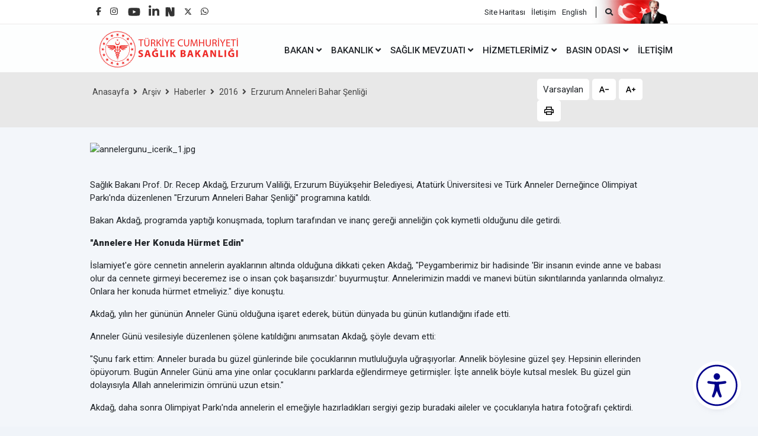

--- FILE ---
content_type: text/html; charset=utf-8
request_url: https://www.saglik.gov.tr/TR,21521/erzurum-anneleri-bahar-senligi.html
body_size: 134670
content:

	
	<!DOCTYPE html>
	<html lang="tr" xmlns="http://www.w3.org/1999/xhtml">
	<head id="Head2"><title>
	Erzurum Anneleri Bahar Şenliği
</title><meta http-equiv="Content-Type" content="text/html; charset=UTF-8" /><meta http-equiv="X-UA-Compatible" content="IE=edge" /><meta name="viewport" content="width=device-width, initial-scale=1" /><meta http-equiv="Cache-Control" content="no-cache" /> 
	<script src="/WebFiles/js/jquery.js" ></script>
	<script src="/WebFiles/js/bootstrap.js"></script>
	<script src="/WebFiles/js/__animate.js"></script>
	<script src="/WebFiles/js/__wow.js"></script>
	  
	<link href="/webfiles/favicon.svg" rel="icon" type="image/svg" />  
	<link href="/WebFiles/css/bootstrap.css" rel="stylesheet"> 
	<link href="/WebFiles/css/animate.css" rel="stylesheet"> 
	 
	<link href="/WebFiles/css/default.css" rel="stylesheet">  
	<link href="/WebFiles/css/_accessibility.css" rel="stylesheet">  
	
	<link href="/WebFiles/css/responsive.css" rel="stylesheet">  
	<link href="/WebFiles/webfonts/font-awesome.css" rel="stylesheet"> 
	 
	<script async src="https://www.googletagmanager.com/gtag/js?id=G-NP6RE0WQ7S"></script> 
	
	<script> 
		window.dataLayer = window.dataLayer || []; 
		function gtag(){dataLayer.push(arguments);} 
		gtag('js', new Date()); gtag('config', 'G-NP6RE0WQ7S');
	</script>	
	
	</head>
 
	<body>	
	 
		<div class="about-sidebar-section ignore-reading">
			 
			
			 
				<div class="col-xl-12">
				
					<div class="sidebar_menu_content">
						 
						<div class="sidebar_menu_content_header">
							<div class="row">
								
								<div class="col-xl-9">
									<a href="/?_Dil=1" title="T.C. Sağlık Bakanlığı">  
										<svg version="1.1" xmlns="http://www.w3.org/2000/svg" xmlns:xlink="http://www.w3.org/1999/xlink" x="0px" y="0px"
											 viewBox="0 0 1448 490" enable-background="new 0 0 1448 490" xml:space="preserve">
										
											<polygon points="496.6,176.9 477.1,176.9 477.1,169.9 524.5,169.9 524.5,176.9 504.9,176.9 504.9,233.9 496.6,233.9 
											"/>
											<g>
												<path d="M541.4,169.9v37.9c0,14.3,6.4,20.4,14.9,20.4c9.5,0,15.6-6.3,15.6-20.4v-37.9
													h8.4v37.3c0,19.6-10.3,27.7-24.2,27.7c-13.1,0-23-7.5-23-27.3v-37.7H541.4z M543.4,160.6c0-2.6,2.1-4.7,4.7-4.7
													c2.6,0,4.6,2.1,4.6,4.7c0,2.7-1.9,4.8-4.7,4.8S543.4,163.3,543.4,160.6 M561,160.6c0-2.6,2-4.7,4.6-4.7c2.7,0,4.6,2.1,4.6,4.7
													c0,2.7-1.8,4.8-4.6,4.8C562.9,165.5,561,163.3,561,160.6"/>
												<path d="M595.5,170.8c4.2-0.9,10.2-1.3,15.8-1.3c8.8,0,14.5,1.6,18.5,5.2
													c3.2,2.8,5,7.2,5,12.1c0,8.4-5.3,14-12.1,16.3v0.3c4.9,1.7,7.9,6.3,9.4,12.9c2.1,8.9,3.6,15.1,4.9,17.6h-8.5
													c-1-1.8-2.5-7.3-4.3-15.3c-1.9-8.8-5.3-12.1-12.8-12.4h-7.8v27.7h-8.3V170.8z M603.7,199.9h8.4c8.8,0,14.4-4.8,14.4-12.1
													c0-8.3-6-11.9-14.7-12c-4,0-6.8,0.4-8.2,0.8V199.9z"/>
												<path d="M648,169.9h8.3v30.8h0.3c1.7-2.5,3.4-4.7,5-6.8l19.5-24h10.2l-23.1,27.1
													l25,36.8h-9.8l-21.1-31.4l-6.1,7v24.4H648V169.9z"/>
												<path d="M700.9,160.6c0-2.5,2.1-4.7,4.7-4.7c2.6,0,4.6,2.3,4.6,4.7c0,2.5-2,4.8-4.6,4.8
													C702.9,165.5,700.9,163.1,700.9,160.6 M709.7,233.9h-8.3v-63.9h8.3V233.9z"/>
												<path d="M739.1,233.9v-27.1l-20.2-36.8h9.4l9,17.6c2.5,4.8,4.4,8.7,6.4,13.2h0.2
													c1.8-4.2,4-8.4,6.5-13.2l9.2-17.6h9.4l-21.4,36.7v27.2H739.1z"/>
												<polygon points="810.7,203.9 785.8,203.9 785.8,226.9 813.5,226.9 813.5,233.9 
													777.6,233.9 777.6,169.9 812.1,169.9 812.1,176.9 785.8,176.9 785.8,197.1 810.7,197.1 	"/>
												<path d="M892.8,231.8c-3,1.5-9.1,3-16.9,3c-18,0-31.6-11.4-31.6-32.4
													c0-20,13.6-33.6,33.4-33.6c8,0,13,1.7,15.2,2.8l-2,6.7c-3.1-1.5-7.6-2.7-12.9-2.7c-15,0-25,9.6-25,26.4c0,15.7,9,25.7,24.6,25.7
													c5,0,10.2-1,13.5-2.7L892.8,231.8z"/>
												<path d="M911.4,169.9v37.9c0,14.3,6.4,20.4,14.9,20.4c9.5,0,15.6-6.3,15.6-20.4v-37.9
													h8.4v37.3c0,19.6-10.3,27.7-24.2,27.7c-13.1,0-23-7.5-23-27.3v-37.7H911.4z"/>
												<path d="M1018.7,205.8c-0.5-8.9-1-19.6-0.9-27.6h-0.3c-2.2,7.5-4.8,15.5-8.1,24.3
													l-11.3,31h-6.3L981.6,203c-3-9-5.6-17.3-7.4-24.9H974c-0.2,8-0.7,18.7-1.2,28.3l-1.7,27.4h-7.9l4.5-63.9h10.5l10.9,30.9
													c2.7,7.9,4.8,14.9,6.5,21.5h0.3c1.6-6.5,3.9-13.5,6.7-21.5l11.4-30.9h10.5l4,63.9h-8.1L1018.7,205.8z"/>
												<polygon points="1050.6,169.9 1050.6,196.7 1081.5,196.7 1081.5,169.9 1089.9,169.9 
													1089.9,233.9 1081.5,233.9 1081.5,203.9 1050.6,203.9 1050.6,233.9 1042.4,233.9 1042.4,169.9 	"/>
												<path d="M1113.5,169.9v37.9c0,14.3,6.4,20.4,14.9,20.4c9.5,0,15.6-6.3,15.6-20.4v-37.9
													h8.4v37.3c0,19.6-10.3,27.7-24.2,27.7c-13.1,0-23-7.5-23-27.3v-37.7H1113.5z"/>
												<path d="M1167.6,170.8c4.2-0.9,10.2-1.3,15.8-1.3c8.8,0,14.5,1.6,18.5,5.2
													c3.2,2.8,5,7.2,5,12.1c0,8.4-5.3,14-12.1,16.3v0.3c4.9,1.7,7.9,6.3,9.4,12.9c2.1,8.9,3.6,15.1,4.9,17.6h-8.5
													c-1-1.8-2.5-7.3-4.3-15.3c-1.9-8.8-5.3-12.1-12.8-12.4h-7.8v27.7h-8.3V170.8z M1175.8,199.9h8.4c8.8,0,14.4-4.8,14.4-12.1
													c0-8.3-6-11.9-14.7-12c-4,0-6.8,0.4-8.2,0.8V199.9z"/>
												<path d="M1219.7,160.6c0-2.5,2.1-4.7,4.7-4.7c2.6,0,4.6,2.3,4.6,4.7
													c0,2.5-2,4.8-4.6,4.8C1221.7,165.5,1219.7,163.1,1219.7,160.6 M1228.4,233.9h-8.3v-63.9h8.3V233.9z"/>
												<path d="M1257.8,233.9v-27.1l-20.2-36.8h9.4l9,17.6c2.5,4.8,4.4,8.7,6.4,13.2h0.2
													c1.8-4.2,4-8.4,6.5-13.2l9.2-17.6h9.4l-21.4,36.7v27.2H1257.8z"/>
												<polygon points="1329.4,203.9 1304.6,203.9 1304.6,226.9 1332.3,226.9 1332.3,233.9 
													1296.3,233.9 1296.3,169.9 1330.9,169.9 1330.9,176.9 1304.6,176.9 1304.6,197.1 1329.4,197.1 	"/>
												<polygon points="1357.9,176.9 1338.4,176.9 1338.4,169.9 1385.8,169.9 1385.8,176.9 
													1366.2,176.9 1366.2,233.9 1357.9,233.9 	"/>
												<path d="M1393.9,160.6c0-2.5,2.1-4.7,4.7-4.7c2.6,0,4.6,2.3,4.6,4.7
													c0,2.5-2,4.8-4.6,4.8C1395.9,165.5,1393.9,163.1,1393.9,160.6 M1402.7,233.9h-8.3v-63.9h8.3V233.9z"/>
												<path d="M480.1,318.6c3.9,2,9.9,4,16.1,4c6.7,0,10.2-2.8,10.2-6.9c0-4-3-6.3-10.7-9
													c-10.6-3.7-17.6-9.6-17.6-18.9c0-10.9,9.1-19.3,24.2-19.3c7.2,0,12.5,1.5,16.3,3.2l-3.2,11.7c-2.6-1.2-7.1-3-13.4-3
													s-9.3,2.8-9.3,6.2c0,4.1,3.6,5.9,11.9,9c11.3,4.2,16.6,10.1,16.6,19.1c0,10.7-8.3,19.9-25.8,19.9c-7.3,0-14.5-1.9-18.1-3.9
													L480.1,318.6z"/>
												<path d="M553.6,317.1l-4.6,16.4h-15l19.6-64h19l19.9,64h-15.6l-4.9-16.4H553.6z
													 M569.9,306.3l-4-13.6c-1.1-3.8-2.3-8.5-3.2-12.3h-0.2c-1,3.8-1.9,8.6-2.9,12.3l-3.8,13.6H569.9z"/>
												<path d="M660.6,330.6c-4.5,1.5-12.9,3.6-21.4,3.6c-11.7,0-20.1-2.9-26-8.6
													c-5.9-5.5-9.1-13.9-9-23.3c0.1-21.3,15.6-33.4,36.6-33.4c8.3,0,14.6,1.6,17.8,3.1l-3,11.6c-3.5-1.5-7.9-2.8-14.9-2.8
													c-12.1,0-21.2,6.8-21.2,20.7c0,13.2,8.3,21,20.1,21c3.3,0,6-0.4,7.1-1v-13.4h-9.9v-11.3h23.9V330.6z M631.2,253.6
													c0.3,2.1,1.7,4.4,5.6,4.4c4,0,5.5-2.1,6-4.4h7.4c-0.2,6.9-4.3,12-13.3,12c-9.4,0-13.2-5-13.3-12H631.2z"/>
												<polygon points="681.6,269.5 696.2,269.5 696.2,321.4 721.6,321.4 721.6,333.5 
													681.6,333.5 	"/>
												<rect x="738.4" y="269.5" width="14.5" height="64"/>
												<path d="M774.8,269.5h14.3v28.3h0.3c1.4-2.5,2.9-4.8,4.4-7l14.5-21.3h17.8L805,296.8
													l22.3,36.8h-16.9l-15.7-27.6l-5.5,6.7v20.9h-14.3V269.5z"/>
												<path d="M871.3,270.3c3.8-0.8,11.5-1.3,18.7-1.3c8.8,0,14.3,0.9,18.9,3.6
													c4.5,2.4,7.7,6.7,7.7,12.5c0,5.7-3.3,11-10.5,13.7v0.2c7.3,2,12.7,7.5,12.7,15.8c0,5.8-2.7,10.4-6.7,13.6
													c-4.7,3.7-12.4,5.8-25.2,5.8c-7.1,0-12.4-0.5-15.7-1V270.3z M885.7,294.9h4.8c7.6,0,11.7-3.1,11.7-7.9c0-4.8-3.7-7.4-10.3-7.4
													c-3.1,0-4.9,0.2-6.2,0.4V294.9z M885.7,323.3c1.4,0.2,3.1,0.2,5.6,0.2c6.6,0,12.4-2.5,12.4-9.2c0-6.5-5.8-9-13-9h-4.9V323.3z"/>
												<path d="M951.4,317.1l-4.6,16.4h-15l19.6-64h19l19.9,64h-15.6l-4.9-16.4H951.4z
													 M967.6,306.3l-4-13.6c-1.1-3.8-2.3-8.5-3.2-12.3h-0.2c-1,3.8-1.9,8.6-2.9,12.3l-3.8,13.6H967.6z"/>
												<path d="M1007.1,269.5h14.3v28.3h0.3c1.4-2.5,2.9-4.8,4.4-7l14.5-21.3h17.8l-21.2,27.3
													l22.3,36.8h-16.9l-15.7-27.6l-5.5,6.7v20.9h-14.3V269.5z"/>
												<path d="M1092.3,317.1l-4.6,16.4h-15l19.6-64h19l19.9,64h-15.6l-4.9-16.4H1092.3z
													 M1108.5,306.3l-4-13.6c-1.1-3.8-2.3-8.5-3.2-12.3h-0.2c-1,3.8-1.9,8.6-2.9,12.3l-3.8,13.6H1108.5z"/>
												<path d="M1147.9,333.5v-64h16.9l13.3,23.5c3.8,6.7,7.6,14.7,10.5,21.9h0.3
													c-1-8.5-1.2-17.1-1.2-26.7v-18.7h13.3v64h-15.2l-13.7-24.7c-3.8-6.8-8-15.1-11.1-22.6l-0.3,0.1c0.4,8.5,0.6,17.5,0.6,27.9v19.3
													H1147.9z"/>
												<polygon points="1223,269.5 1237.5,269.5 1237.5,321.4 1263,321.4 1263,333.5 
													1223,333.5 	"/>
												<rect x="1279.8" y="269.5" width="14.5" height="64"/>
												<path d="M1369.4,330.6c-4.5,1.5-12.9,3.6-21.4,3.6c-11.7,0-20.1-2.9-26-8.6
													c-5.9-5.5-9.1-13.9-9-23.3c0.1-21.3,15.6-33.4,36.6-33.4c8.3,0,14.6,1.6,17.8,3.1l-3,11.6c-3.5-1.5-7.9-2.8-14.9-2.8
													c-12.1,0-21.2,6.8-21.2,20.7c0,13.2,8.3,21,20.1,21c3.3,0,6-0.4,7.1-1v-13.4h-9.9v-11.3h23.9V330.6z M1340.1,253.6
													c0.3,2.1,1.7,4.4,5.6,4.4c4,0,5.5-2.1,6-4.4h7.4c-0.2,6.9-4.3,12-13.3,12c-9.4,0-13.2-5-13.3-12H1340.1z"/>
												<rect x="1388.7" y="269.5" width="14.5" height="64"/>
												<path d="M373.6,390.8h-7.5c-1.4,0-2.1-1.9-1-2.9l2.2-1.9c1.8-1.6,4.1-2.5,6.5-2.5h7.5
													c1.4,0,2.1,1.9,1,2.9l-2.1,1.9C378.3,390,376,390.8,373.6,390.8"/>
												<path d="M383.4,380.3l-7.5,0.5c-1.4,0.1-2.2-1.8-1.2-2.8l2-2c1.7-1.7,3.9-2.7,6.3-2.9
													l7.5-0.5c1.4-0.1,2.2,1.8,1.2,2.8l-2,2C388,379.1,385.8,380.1,383.4,380.3"/>
												<path d="M392.5,369.1l-7.4,1c-1.4,0.2-2.3-1.6-1.3-2.8l1.9-2.1c1.6-1.8,3.7-3,6.1-3.3
													l7.4-1.1c1.4-0.2,2.3,1.6,1.4,2.7l-1.9,2.2C396.9,367.6,394.8,368.8,392.5,369.1"/>
												<path d="M400.7,357.3l-7.3,1.5c-1.4,0.3-2.4-1.5-1.5-2.6l1.7-2.3
													c1.5-1.9,3.5-3.3,5.8-3.7l7.3-1.6c1.4-0.3,2.4,1.5,1.5,2.6l-1.7,2.3C405.1,355.5,403,356.8,400.7,357.3"/>
												<path d="M408.1,345l-7.2,2.1c-1.4,0.4-2.5-1.3-1.7-2.5l1.6-2.4c1.3-2,3.3-3.5,5.5-4.1
													l7.2-2.1c1.4-0.4,2.5,1.3,1.7,2.5l-1.6,2.4C412.3,342.9,410.4,344.3,408.1,345"/>
												<path d="M414.6,332.1l-7,2.6c-1.4,0.5-2.6-1.1-1.9-2.4l1.4-2.5c1.2-2.1,3-3.7,5.3-4.5
													l7-2.6c1.4-0.5,2.6,1.1,1.9,2.4l-1.4,2.5C418.7,329.7,416.9,331.3,414.6,332.1"/>
												<path d="M420.3,318.9l-6.9,3.1c-1.3,0.6-2.7-0.9-2.1-2.3l1.2-2.6c1-2.2,2.8-3.9,4.9-4.9
													l6.9-3.1c1.3-0.6,2.7,0.9,2.1,2.3l-1.2,2.6C424.1,316.2,422.4,317.9,420.3,318.9"/>
												<path d="M424.9,305.3l-6.6,3.5c-1.3,0.7-2.7-0.7-2.2-2.1l1-2.7c0.9-2.3,2.5-4.1,4.6-5.2
													l6.6-3.5c1.3-0.7,2.7,0.7,2.2,2.1l-1,2.7C428.6,302.3,427,304.2,424.9,305.3"/>
												<path d="M428.6,291.4l-6.4,4c-1.2,0.8-2.8-0.6-2.4-2l0.8-2.7c0.7-2.3,2.2-4.3,4.2-5.5
													l6.4-4c1.2-0.8,2.8,0.5,2.4,2l-0.8,2.7C432.1,288.2,430.6,290.1,428.6,291.4"/>
												<path d="M431.4,277.2l-6.1,4.4c-1.2,0.8-2.8-0.3-2.5-1.8l0.6-2.8
													c0.6-2.4,1.9-4.4,3.8-5.8l6.1-4.4c1.2-0.9,2.8,0.4,2.5,1.8l-0.7,2.8C434.6,273.8,433.3,275.8,431.4,277.2"/>
												<path d="M433.1,262.9l-5.7,4.8c-1.1,0.9-2.9-0.2-2.6-1.6l0.4-2.8c0.4-2.4,1.6-4.5,3.4-6
													l5.7-4.8c1.1-0.9,2.8,0.2,2.6,1.6l-0.4,2.8C436.1,259.3,434.9,261.4,433.1,262.9"/>
												<path d="M433.9,248.6l-5.4,5.2c-1,1-2.8,0-2.7-1.4l0.3-2.8c0.2-2.4,1.3-4.6,3-6.3
													l5.4-5.2c1-1,2.9,0,2.7,1.4l-0.3,2.8C436.6,244.7,435.6,246.9,433.9,248.6"/>
												<path d="M433.6,234.2l-5,5.6c-1,1.1-2.8,0.2-2.8-1.2l0-2.9c0.1-2.4,0.9-4.7,2.5-6.5
													l5-5.6c1-1.1,2.8-0.2,2.8,1.2l-0.1,2.8C436,230.1,435.2,232.4,433.6,234.2"/>
												<path d="M432.3,219.8l-4.6,5.9c-0.9,1.1-2.8,0.5-2.9-1l-0.1-2.9
													c-0.1-2.4,0.6-4.8,2.1-6.6l4.6-5.9c0.9-1.1,2.8-0.4,2.9,1l0.1,2.9C434.5,215.6,433.8,218,432.3,219.8"/>
												<path d="M430.1,205.6l-4.2,6.2c-0.8,1.2-2.8,0.6-3-0.8l-0.3-2.8
													c-0.3-2.4,0.3-4.8,1.6-6.7l4.2-6.2c0.8-1.2,2.8-0.6,2.9,0.8l0.3,2.8C431.9,201.3,431.4,203.7,430.1,205.6"/>
												<path d="M426.8,191.6l-3.7,6.5c-0.7,1.2-2.7,0.8-3-0.6l-0.5-2.8
													c-0.5-2.4-0.1-4.8,1.1-6.8l3.7-6.5c0.7-1.3,2.7-0.8,3,0.6l0.5,2.8C428.4,187.1,428,189.6,426.8,191.6"/>
												<path d="M422.6,177.8l-3.3,6.8c-0.6,1.3-2.7,1-3-0.4l-0.7-2.8c-0.6-2.3-0.4-4.8,0.6-6.9
													l3.3-6.7c0.6-1.3,2.7-1,3,0.4l0.7,2.8C423.8,173.3,423.6,175.7,422.6,177.8"/>
												<path d="M417.4,164.4l-2.8,7c-0.5,1.3-2.6,1.2-3.1-0.2l-0.9-2.7
													c-0.8-2.3-0.7-4.7,0.1-6.9l2.8-7c0.5-1.3,2.6-1.2,3.1,0.2l0.9,2.7C418.3,159.8,418.3,162.2,417.4,164.4"/>
												<path d="M411.3,151.4l-2.3,7.1c-0.4,1.4-2.5,1.4-3.1,0l-1.1-2.6
													c-0.9-2.2-1.1-4.7-0.3-6.9l2.3-7.1c0.4-1.4,2.5-1.4,3.1,0l1.1,2.6C411.9,146.7,412,149.1,411.3,151.4"/>
												<path d="M404.3,138.8l-1.8,7.3c-0.3,1.4-2.4,1.6-3.1,0.2l-1.3-2.5
													c-1.1-2.2-1.4-4.6-0.8-6.9l1.8-7.3c0.4-1.4,2.4-1.5,3.1-0.2l1.3,2.5C404.6,134.1,404.9,136.5,404.3,138.8"/>
												<path d="M396.4,126.7l-1.3,7.4c-0.2,1.4-2.3,1.7-3,0.4l-1.5-2.4
													c-1.2-2.1-1.7-4.5-1.3-6.8l1.3-7.4c0.3-1.4,2.3-1.7,3-0.4l1.5,2.4C396.4,122,396.9,124.4,396.4,126.7"/>
												<path d="M387.8,115.2l-0.8,7.5c-0.1,1.4-2.1,1.9-3,0.6l-1.6-2.3c-1.4-2-2-4.4-1.8-6.7
													l0.8-7.5c0.2-1.4,2.2-1.9,3-0.7l1.6,2.3C387.4,110.5,388,112.9,387.8,115.2"/>
												<path d="M378.3,104.4l-0.3,7.5c0,1.4-2,2-2.9,0.9l-1.8-2.2c-1.5-1.9-2.3-4.2-2.2-6.6
													l0.3-7.5c0-1.4,2-2,2.9-0.8l1.8,2.2C377.6,99.7,378.4,102,378.3,104.4"/>
												<path d="M368.1,94.2l0.3,7.5c0.1,1.4-1.9,2.1-2.9,1.1l-1.9-2.1c-1.7-1.8-2.6-4-2.7-6.4
													l-0.3-7.5c0-1.4,1.9-2.1,2.9-1.1l1.9,2.1C367.1,89.6,368,91.9,368.1,94.2"/>
												<path d="M357.2,84.8l0.8,7.5c0.1,1.4-1.7,2.3-2.8,1.3l-2.1-2c-1.8-1.7-2.9-3.9-3.1-6.2
													l-0.8-7.5c-0.2-1.4,1.7-2.3,2.8-1.3l2.1,2C355.9,80.3,357,82.4,357.2,84.8"/>
												<path d="M345.7,76.1l1.3,7.4c0.2,1.4-1.6,2.4-2.7,1.4l-2.2-1.8c-1.9-1.5-3.1-3.6-3.5-6
													l-1.3-7.4c-0.3-1.4,1.6-2.4,2.7-1.5l2.2,1.8C344.1,71.7,345.3,73.8,345.7,76.1"/>
												<path d="M333.6,68.3l1.8,7.3c0.4,1.4-1.4,2.5-2.6,1.6l-2.3-1.6c-2-1.4-3.4-3.4-3.9-5.7
													l-1.8-7.3c-0.3-1.4,1.4-2.5,2.6-1.6l2.3,1.6C331.7,64,333.1,66,333.6,68.3"/>
												<path d="M321,61.3l2.3,7.1c0.4,1.4-1.2,2.6-2.5,1.8l-2.4-1.5c-2.1-1.3-3.6-3.2-4.3-5.4
													l-2.3-7.1c-0.4-1.4,1.2-2.6,2.5-1.8l2.4,1.5C318.8,57.2,320.3,59.1,321,61.3"/>
												<path d="M308,55.3l2.8,6.9c0.5,1.3-1,2.7-2.4,2l-2.5-1.3c-2.2-1.1-3.8-2.9-4.7-5.1
													l-2.8-7c-0.5-1.3,1-2.7,2.3-2l2.5,1.3C305.5,51.3,307.1,53.1,308,55.3"/>
												<path d="M294.5,50.1l3.3,6.7c0.6,1.3-0.8,2.7-2.2,2.1l-2.6-1.1c-2.2-1-4-2.6-5-4.7
													l-3.3-6.7c-0.6-1.3,0.8-2.7,2.2-2.1l2.6,1.1C291.7,46.3,293.5,48,294.5,50.1"/>
												<path d="M280.8,45.9l3.8,6.5c0.7,1.2-0.6,2.8-2,2.3l-2.7-0.9c-2.3-0.8-4.2-2.3-5.4-4.4
													l-3.7-6.5c-0.7-1.3,0.6-2.8,2-2.3l2.7,0.9C277.7,42.4,279.6,43.9,280.8,45.9"/>
												<path d="M266.7,42.7l4.2,6.2c0.8,1.2-0.5,2.8-1.9,2.4l-2.7-0.7c-2.4-0.6-4.3-2.1-5.7-4
													l-4.2-6.2c-0.8-1.2,0.4-2.8,1.9-2.4l2.8,0.8C263.4,39.4,265.4,40.8,266.7,42.7"/>
												<path d="M252.5,40.5l4.6,5.9c0.9,1.1-0.3,2.8-1.7,2.5l-2.8-0.5
													c-2.4-0.5-4.5-1.7-5.9-3.6l-4.6-5.9c-0.9-1.1,0.2-2.8,1.7-2.5l2.8,0.6C249,37.3,251.1,38.6,252.5,40.5"/>
												<path d="M238.2,39.2l5,5.6c1,1.1-0.1,2.8-1.5,2.7l-2.8-0.3c-2.4-0.3-4.6-1.4-6.2-3.2
													l-5-5.6c-1-1.1,0.1-2.8,1.5-2.7l2.8,0.4C234.4,36.3,236.6,37.5,238.2,39.2"/>
												<path d="M223.8,39l5.4,5.2c1,1,0.1,2.8-1.3,2.8l-2.8-0.2c-2.4-0.1-4.7-1.1-6.4-2.7
													l-5.4-5.2c-1-1-0.1-2.8,1.3-2.8l2.8,0.2C219.8,36.4,222.1,37.4,223.8,39"/>
												<path d="M209.4,39.8l5.7,4.8c1.1,0.9,0.3,2.8-1.1,2.8l-2.8,0c-2.4,0-4.7-0.8-6.5-2.3
													l-5.8-4.8c-1.1-0.9-0.3-2.8,1.1-2.8l2.8,0C205.3,37.5,207.6,38.3,209.4,39.8"/>
												<path d="M195.1,41.5l6.1,4.4c1.2,0.8,0.5,2.8-0.9,2.9l-2.8,0.2
													c-2.4,0.2-4.8-0.4-6.7-1.8l-6.1-4.4c-1.2-0.8-0.5-2.8,0.9-2.9l2.8-0.2C190.8,39.5,193.2,40.1,195.1,41.5"/>
												<path d="M181,44.3l6.4,4c1.2,0.8,0.7,2.7-0.7,3l-2.8,0.4c-2.4,0.4-4.8-0.1-6.8-1.4
													l-6.4-4c-1.2-0.8-0.7-2.8,0.7-3l2.8-0.4C176.6,42.6,179,43,181,44.3"/>
												<path d="M167.1,48l6.6,3.5c1.3,0.7,0.9,2.7-0.5,3l-2.8,0.6c-2.4,0.5-4.8,0.2-6.9-0.9
													l-6.6-3.5c-1.3-0.7-0.9-2.7,0.5-3l2.8-0.7C162.6,46.6,165,46.9,167.1,48"/>
												<path d="M153.4,52.7l6.9,3c1.3,0.6,1.1,2.6-0.3,3.1l-2.7,0.8c-2.3,0.7-4.8,0.6-6.9-0.4
													l-6.9-3c-1.3-0.6-1.1-2.6,0.3-3.1l2.7-0.8C148.9,51.6,151.3,51.8,153.4,52.7"/>
												<path d="M140.2,58.4l7.1,2.6c1.4,0.5,1.3,2.5-0.1,3.1l-2.7,1c-2.3,0.9-4.7,0.9-6.9,0.1
													l-7-2.6c-1.3-0.5-1.3-2.5,0.1-3.1l2.7-1C135.5,57.6,138,57.6,140.2,58.4"/>
												<path d="M127.4,64.9l7.2,2.1c1.4,0.4,1.5,2.4,0.1,3.1l-2.6,1.2c-2.2,1-4.6,1.2-6.9,0.6
													l-7.2-2.1c-1.4-0.4-1.5-2.4-0.1-3.1l2.6-1.2C122.7,64.5,125.1,64.3,127.4,64.9"/>
												<path d="M115,72.3l7.3,1.6c1.4,0.3,1.6,2.3,0.3,3l-2.5,1.4c-2.1,1.2-4.5,1.5-6.9,1.1
													l-7.3-1.6c-1.4-0.3-1.6-2.3-0.3-3l2.5-1.4C110.3,72.2,112.7,71.9,115,72.3"/>
												<path d="M103.3,80.6l7.4,1c1.4,0.2,1.8,2.2,0.5,3l-2.4,1.5c-2,1.3-4.4,1.9-6.8,1.5
													l-7.4-1c-1.4-0.2-1.8-2.2-0.5-3l2.4-1.6C98.5,80.8,100.9,80.3,103.3,80.6"/>
												<path d="M92.1,89.7l7.5,0.5c1.4,0.1,1.9,2.1,0.7,3L98,94.9c-1.9,1.5-4.3,2.2-6.6,2
													l-7.5-0.5c-1.4-0.1-1.9-2.1-0.8-3l2.3-1.7C87.4,90.2,89.7,89.5,92.1,89.7"/>
												<path d="M81.6,99.5h7.5c1.4,0,2.1,2,1,2.9l-2.2,1.9c-1.8,1.6-4.1,2.5-6.5,2.5h-7.5
													c-1.4,0-2.1-2-1-2.9l2.2-1.9C76.9,100.4,79.2,99.5,81.6,99.5"/>
												<path d="M71.7,110.1l7.5-0.5c1.4-0.1,2.2,1.8,1.2,2.8l-2,2c-1.7,1.7-3.9,2.7-6.3,2.9
													l-7.5,0.5c-1.4,0.1-2.2-1.8-1.2-2.8l2-2C67.2,111.2,69.4,110.2,71.7,110.1"/>
												<path d="M62.7,121.2l7.4-1c1.4-0.2,2.3,1.6,1.3,2.8l-1.9,2.1c-1.6,1.8-3.7,3-6.1,3.3
													l-7.4,1.1c-1.4,0.2-2.3-1.6-1.4-2.8l1.9-2.1C58.2,122.8,60.4,121.6,62.7,121.2"/>
												<path d="M54.4,133l7.3-1.6c1.4-0.3,2.4,1.5,1.5,2.6l-1.7,2.3c-1.5,1.9-3.5,3.3-5.8,3.7
													l-7.3,1.6c-1.4,0.3-2.4-1.5-1.5-2.6l1.7-2.3C50.1,134.9,52.2,133.5,54.4,133"/>
												<path d="M47,145.4l7.2-2.1c1.4-0.4,2.5,1.3,1.7,2.5l-1.6,2.4c-1.3,2-3.3,3.5-5.6,4.2
													l-7.2,2.1c-1.4,0.4-2.5-1.3-1.7-2.5l1.6-2.4C42.8,147.5,44.8,146,47,145.4"/>
												<path d="M40.5,158.2l7.1-2.6c1.3-0.5,2.6,1.1,1.9,2.4l-1.4,2.5c-1.2,2.1-3,3.7-5.3,4.5
													l-7,2.6c-1.4,0.5-2.6-1.1-1.9-2.4l1.4-2.5C36.5,160.6,38.3,159,40.5,158.2"/>
												<path d="M34.9,171.5l6.9-3c1.3-0.6,2.7,0.9,2.1,2.3l-1.2,2.6c-1,2.2-2.8,3.9-4.9,4.9
													l-6.9,3.1c-1.3,0.6-2.7-0.9-2-2.3l1.2-2.6C31,174.2,32.8,172.4,34.9,171.5"/>
												<path d="M30.2,185.1l6.6-3.5c1.3-0.7,2.8,0.7,2.2,2.1l-1,2.7c-0.9,2.3-2.5,4.1-4.6,5.2
													l-6.6,3.5c-1.3,0.7-2.8-0.7-2.2-2.1l1-2.7C26.5,188,28.2,186.2,30.2,185.1"/>
												<path d="M26.5,199l6.4-4c1.2-0.8,2.8,0.6,2.4,2l-0.8,2.7c-0.7,2.3-2.2,4.3-4.2,5.5
													l-6.4,4c-1.2,0.8-2.8-0.5-2.3-2l0.8-2.7C23,202.2,24.5,200.2,26.5,199"/>
												<path d="M23.8,213.1l6.1-4.4c1.2-0.8,2.8,0.4,2.5,1.8l-0.6,2.8
													c-0.6,2.4-1.9,4.4-3.8,5.8l-6.1,4.4c-1.2,0.9-2.8-0.4-2.5-1.8l0.6-2.8C20.5,216.6,21.9,214.5,23.8,213.1"/>
												<path d="M22,227.4l5.7-4.8c1.1-0.9,2.8,0.2,2.6,1.6l-0.5,2.8c-0.4,2.4-1.6,4.5-3.4,6
													l-5.8,4.8c-1.1,0.9-2.8-0.1-2.6-1.6l0.4-2.8C19,231.1,20.2,228.9,22,227.4"/>
												<path d="M21.3,241.8l5.4-5.2c1-1,2.8,0,2.7,1.4l-0.2,2.8c-0.2,2.4-1.3,4.6-3,6.3
													l-5.4,5.2c-1,1-2.8,0-2.7-1.4l0.3-2.8C18.6,245.7,19.6,243.4,21.3,241.8"/>
												<path d="M21.6,256.2l5-5.6c1-1.1,2.8-0.2,2.8,1.2l-0.1,2.9c0,2.4-0.9,4.7-2.5,6.4
													l-5,5.6c-1,1.1-2.8,0.2-2.8-1.2l0.1-2.8C19.1,260.2,20,257.9,21.6,256.2"/>
												<path d="M22.8,270.5l4.6-5.9c0.9-1.1,2.8-0.4,2.9,1l0.2,2.9c0.1,2.4-0.6,4.8-2.1,6.6
													l-4.6,5.9c-0.9,1.1-2.8,0.4-2.9-1l-0.1-2.8C20.7,274.7,21.4,272.4,22.8,270.5"/>
												<path d="M25.1,284.7l4.2-6.2c0.8-1.2,2.8-0.6,2.9,0.8l0.3,2.8c0.3,2.4-0.3,4.8-1.6,6.7
													l-4.2,6.2c-0.8,1.2-2.8,0.6-2.9-0.8l-0.3-2.8C23.2,289.1,23.8,286.7,25.1,284.7"/>
												<path d="M28.4,298.8l3.8-6.5c0.7-1.2,2.7-0.8,3,0.6l0.5,2.8c0.4,2.4,0.1,4.8-1.1,6.8
													l-3.7,6.5c-0.7,1.2-2.7,0.8-3-0.6l-0.5-2.8C26.8,303.2,27.2,300.8,28.4,298.8"/>
												<path d="M32.6,312.5l3.3-6.8c0.6-1.3,2.7-1,3,0.4l0.7,2.8c0.6,2.3,0.4,4.8-0.6,6.9
													l-3.3,6.7c-0.6,1.3-2.7,1-3-0.4l-0.7-2.8C31.3,317.1,31.6,314.6,32.6,312.5"/>
												<path d="M37.8,326l2.8-7c0.5-1.3,2.6-1.2,3.1,0.2l0.9,2.7c0.8,2.3,0.7,4.7-0.2,6.9
													l-2.8,6.9c-0.5,1.3-2.6,1.2-3.1-0.2l-0.9-2.7C36.8,330.6,36.9,328.1,37.8,326"/>
												<path d="M43.9,339l2.3-7.1c0.4-1.4,2.5-1.4,3.1,0l1.1,2.6c0.9,2.2,1.1,4.7,0.3,6.9
													l-2.3,7.1c-0.4,1.4-2.5,1.4-3.1,0l-1.1-2.6C43.3,343.7,43.1,341.2,43.9,339"/>
												<path d="M50.9,351.6l1.8-7.3c0.3-1.4,2.4-1.6,3.1-0.2l1.3,2.5c1.1,2.2,1.4,4.6,0.8,6.9
													l-1.8,7.3c-0.3,1.4-2.4,1.5-3.1,0.2l-1.3-2.5C50.6,356.3,50.3,353.9,50.9,351.6"/>
												<path d="M58.7,363.6l1.3-7.4c0.3-1.4,2.3-1.7,3-0.4l1.5,2.5c1.2,2.1,1.7,4.5,1.3,6.8
													l-1.3,7.4c-0.3,1.4-2.3,1.7-3,0.4l-1.5-2.4C58.8,368.4,58.3,366,58.7,363.6"/>
												<path d="M67.4,375.1l0.8-7.5c0.1-1.4,2.1-1.9,3-0.6l1.6,2.3c1.4,2,2,4.4,1.8,6.7
													l-0.8,7.5c-0.1,1.4-2.2,1.9-3,0.6l-1.6-2.3C67.8,379.8,67.1,377.5,67.4,375.1"/>
												<path d="M76.9,386l0.3-7.5c0-1.4,2-2,2.9-0.9l1.8,2.2c1.5,1.9,2.3,4.2,2.2,6.6l-0.3,7.5
													c0,1.4-2,2-2.9,0.8l-1.8-2.2C77.6,390.6,76.8,388.3,76.9,386"/>
												<path d="M87,396.2l-0.3-7.5c0-1.4,1.9-2.1,2.9-1.1l1.9,2.1c1.6,1.8,2.6,4,2.7,6.4
													l0.3,7.5c0,1.4-1.9,2.2-2.9,1.1l-1.9-2.1C88.1,400.7,87.1,398.5,87,396.2"/>
												<path d="M97.9,405.6l-0.8-7.5c-0.1-1.4,1.7-2.3,2.8-1.3l2.1,1.9
													c1.8,1.7,2.9,3.8,3.1,6.2l0.8,7.5c0.1,1.4-1.7,2.3-2.8,1.3l-2.1-2C99.3,410.1,98.2,407.9,97.9,405.6"/>
												<path d="M109.4,414.2l-1.3-7.4c-0.2-1.4,1.6-2.4,2.7-1.4l2.2,1.8c1.9,1.5,3.1,3.6,3.5,6
													l1.3,7.4c0.2,1.4-1.6,2.4-2.7,1.5l-2.2-1.8C111.1,418.6,109.8,416.6,109.4,414.2"/>
												<path d="M121.5,422.1l-1.8-7.3c-0.4-1.4,1.4-2.5,2.6-1.6l2.3,1.6c2,1.4,3.4,3.4,3.9,5.7
													l1.8,7.3c0.3,1.4-1.4,2.5-2.6,1.6l-2.3-1.6C123.5,426.3,122.1,424.3,121.5,422.1"/>
												<path d="M134.1,429l-2.3-7.1c-0.4-1.4,1.2-2.6,2.5-1.8l2.4,1.5c2.1,1.3,3.6,3.2,4.3,5.4
													l2.3,7.1c0.4,1.4-1.2,2.6-2.5,1.8l-2.4-1.5C136.4,433.2,134.8,431.3,134.1,429"/>
												<path d="M147.2,435.1l-2.8-6.9c-0.5-1.3,1-2.7,2.3-2l2.5,1.3c2.2,1.1,3.8,2.9,4.7,5.1
													l2.8,7c0.6,1.3-1,2.7-2.3,2l-2.5-1.3C149.7,439.1,148.1,437.3,147.2,435.1"/>
												<path d="M160.6,440.2l-3.3-6.7c-0.6-1.3,0.8-2.7,2.2-2.1l2.6,1.1c2.2,1,4,2.6,5.1,4.7
													l3.3,6.7c0.6,1.3-0.8,2.7-2.2,2.1l-2.6-1.1C163.4,444,161.7,442.3,160.6,440.2"/>
												<path d="M174.4,444.4l-3.8-6.5c-0.7-1.3,0.6-2.8,2-2.3l2.7,0.9c2.3,0.8,4.2,2.3,5.4,4.4
													l3.8,6.5c0.7,1.3-0.6,2.8-2,2.3l-2.7-0.9C177.5,448,175.6,446.5,174.4,444.4"/>
												<path d="M188.4,447.6l-4.2-6.2c-0.8-1.2,0.5-2.8,1.9-2.4l2.7,0.7c2.4,0.6,4.4,2.1,5.7,4
													l4.2,6.2c0.8,1.2-0.4,2.8-1.9,2.4l-2.8-0.8C191.7,451,189.7,449.6,188.4,447.6"/>
												<path d="M202.7,449.9L198,444c-0.9-1.1,0.2-2.8,1.7-2.5l2.8,0.6
													c2.4,0.5,4.5,1.7,5.9,3.6l4.6,5.9c0.9,1.1-0.3,2.8-1.7,2.6l-2.8-0.6C206.2,453,204.1,451.8,202.7,449.9"/>
												<path d="M217,451.1l-5-5.6c-1-1.1,0.1-2.8,1.5-2.7l2.8,0.3c2.4,0.3,4.6,1.4,6.2,3.2
													l5,5.6c1,1.1-0.1,2.8-1.5,2.7l-2.8-0.4C220.8,454,218.6,452.9,217,451.1"/>
												<path d="M231.4,451.4l-5.4-5.2c-1-1-0.2-2.8,1.3-2.8l2.8,0.2c2.4,0.1,4.7,1.1,6.4,2.7
													l5.4,5.2c1,1,0.2,2.8-1.3,2.8l-2.8-0.2C235.3,454,233.1,453,231.4,451.4"/>
												<path d="M245.8,450.6l-5.7-4.8c-1.1-0.9-0.3-2.8,1.1-2.8l2.8,0c2.4,0,4.7,0.8,6.5,2.3
													l5.8,4.8c1.1,0.9,0.3,2.8-1.1,2.8l-2.8,0C249.9,452.9,247.6,452.1,245.8,450.6"/>
												<path d="M260.1,448.8l-6.1-4.4c-1.2-0.8-0.5-2.8,0.9-2.9l2.8-0.2
													c2.4-0.2,4.8,0.4,6.7,1.8l6.1,4.4c1.2,0.8,0.5,2.8-0.9,2.9l-2.8,0.3C264.3,450.9,262,450.2,260.1,448.8"/>
												<path d="M274.2,446.1l-6.4-4c-1.2-0.7-0.7-2.7,0.7-3l2.8-0.4c2.4-0.4,4.8,0.1,6.8,1.4
													l6.4,4c1.2,0.8,0.7,2.8-0.7,3l-2.8,0.4C278.6,447.8,276.2,447.3,274.2,446.1"/>
												<path d="M288.1,442.3l-6.6-3.5c-1.3-0.7-0.9-2.7,0.5-3l2.8-0.6c2.4-0.5,4.8-0.2,6.9,0.9
													l6.6,3.5c1.3,0.7,0.9,2.7-0.5,3l-2.8,0.6C292.6,443.7,290.2,443.4,288.1,442.3"/>
												<path d="M301.7,437.6l-6.9-3.1c-1.3-0.6-1.1-2.6,0.3-3l2.7-0.8c2.3-0.7,4.8-0.6,6.9,0.4
													l6.9,3c1.3,0.6,1.1,2.6-0.3,3.1l-2.7,0.8C306.3,438.7,303.9,438.6,301.7,437.6"/>
												<path d="M315,432l-7.1-2.6c-1.4-0.5-1.3-2.5,0.1-3.1l2.7-1c2.3-0.9,4.7-0.9,6.9-0.1
													l7,2.6c1.4,0.5,1.3,2.5-0.1,3.1l-2.7,1C319.6,432.8,317.2,432.8,315,432"/>
												<path d="M327.8,425.4l-7.2-2.1c-1.4-0.4-1.5-2.4-0.1-3.1l2.6-1.2c2.2-1,4.6-1.2,6.9-0.6
													l7.2,2.1c1.4,0.4,1.5,2.4,0.1,3.1l-2.6,1.2C332.5,425.9,330.1,426.1,327.8,425.4"/>
												<path d="M340.1,418l-7.3-1.6c-1.4-0.3-1.6-2.3-0.3-3.1l2.5-1.4c2.1-1.2,4.5-1.5,6.9-1
													l7.3,1.6c1.4,0.3,1.6,2.3,0.3,3.1L347,417C344.8,418.1,342.4,418.5,340.1,418"/>
												<path d="M351.9,409.7l-7.4-1.1c-1.4-0.2-1.8-2.2-0.5-3l2.4-1.5c2-1.3,4.4-1.9,6.8-1.5
													l7.4,1c1.4,0.2,1.8,2.2,0.5,3l-2.4,1.6C356.6,409.5,354.2,410.1,351.9,409.7"/>
												<path d="M363.1,400.7l-7.5-0.5c-1.4-0.1-1.9-2.1-0.7-3l2.3-1.7c1.9-1.4,4.3-2.2,6.6-2
													l7.5,0.5c1.4,0.1,1.9,2.1,0.8,3l-2.3,1.7C367.8,400.1,365.4,400.8,363.1,400.7"/>
												<polygon fill-rule="evenodd" clip-rule="evenodd" points="208.3,82.8 220.2,74.3 
													215.6,60.2 227.5,68.9 239.5,60.1 234.8,74.1 246.9,82.8 232.2,82.7 227.6,96.8 223.1,82.8 	"/>
												<polygon fill-rule="evenodd" clip-rule="evenodd" points="147.6,102.6 155.4,90.1 
													145.7,78.8 160,82.3 167.7,69.6 168.8,84.3 183.3,87.8 169.6,93.3 170.8,108.1 161.3,96.9 	"/>
												<polygon fill-rule="evenodd" clip-rule="evenodd" points="99.1,144 101.5,129.5 
													88.3,122.8 102.8,120.6 105.1,105.9 111.7,119.1 126.4,116.7 115.9,127.1 122.7,140.3 109.6,133.5 	"/>
												<polygon fill-rule="evenodd" clip-rule="evenodd" points="70.2,200.9 66.8,186.6 
													52.1,185.4 64.6,177.8 61.1,163.4 72.3,173 84.9,165.2 79.2,178.8 90.5,188.4 75.9,187.2 	"/>
												<polygon fill-rule="evenodd" clip-rule="evenodd" points="65.2,264.5 56.6,252.5 
													42.6,257.1 51.3,245.3 42.5,233.3 56.5,237.9 65.2,225.9 65.1,240.6 79.2,245.2 65.2,249.6 	"/>
												<polygon fill-rule="evenodd" clip-rule="evenodd" points="85,325.1 72.5,317.4 
													61.2,327 64.7,312.7 52,305 66.7,303.9 70.2,289.5 75.7,303.1 90.5,301.9 79.3,311.4 	"/>
												<polygon fill-rule="evenodd" clip-rule="evenodd" points="126.4,373.6 111.9,371.2 
													105.2,384.5 103,369.9 88.3,367.6 101.5,361 99.1,346.4 109.5,356.8 122.7,350.1 115.9,363.1 	"/>
												<polygon fill-rule="evenodd" clip-rule="evenodd" points="183.3,402.5 169,405.9 
													167.8,420.7 160.2,408.1 145.8,411.6 155.4,400.5 147.6,387.8 161.2,393.5 170.8,382.2 169.6,396.9 	"/>
												<polygon fill-rule="evenodd" clip-rule="evenodd" points="246.9,407.5 234.9,416.1 
													239.5,430.2 227.7,421.5 215.7,430.3 220.3,416.3 208.3,407.6 223,407.7 227.6,393.5 232,407.6 	"/>
												<polygon fill-rule="evenodd" clip-rule="evenodd" points="307.5,387.8 299.8,400.3 
													309.4,411.5 295.1,408 287.4,420.7 286.3,406 271.9,402.6 285.5,397 284.3,382.3 293.8,393.5 	"/>
												<polygon fill-rule="evenodd" clip-rule="evenodd" points="356,346.3 353.6,360.9 
													366.9,367.6 352.3,369.8 350,384.4 343.4,371.3 328.8,373.7 339.2,363.3 332.5,350.1 345.5,356.8 	"/>
												<polygon fill-rule="evenodd" clip-rule="evenodd" points="384.9,289.5 388.3,303.8 
													403.1,304.9 390.5,312.6 394,327 382.9,317.4 370.2,325.2 375.9,311.6 364.6,302 379.3,303.2 	"/>
												<polygon fill-rule="evenodd" clip-rule="evenodd" points="389.9,225.9 398.5,237.8 
													412.6,233.2 403.9,245.1 412.7,257.1 398.7,252.4 390,264.5 390.1,249.8 375.9,245.2 389.9,240.7 	"/>
												<polygon fill-rule="evenodd" clip-rule="evenodd" points="370.2,165.2 382.7,173 
													393.9,163.3 390.4,177.6 403.1,185.3 388.4,186.4 385,200.9 379.4,187.2 364.6,188.4 375.9,178.9 	"/>
												<polygon fill-rule="evenodd" clip-rule="evenodd" points="328.7,116.8 343.2,119.1 
													350,105.9 352.2,120.4 366.8,122.7 353.7,129.3 356.1,144 345.7,133.5 332.5,140.3 339.2,127.2 	"/>
												<polygon fill-rule="evenodd" clip-rule="evenodd" points="271.9,87.8 286.2,84.5 
													287.3,69.7 295,82.2 309.4,78.7 299.8,89.9 307.6,102.5 294,96.8 284.4,108.1 285.6,93.5 	"/>
												<path d="M227.6,385.2c-77.2,0-140-62.8-140-140c0-77.2,62.8-140,140-140
													s140,62.8,140,140C367.6,322.4,304.8,385.2,227.6,385.2 M227.6,109.3c-74.9,0-135.9,61-135.9,135.9s61,135.9,135.9,135.9
													s135.9-61,135.9-135.9S302.5,109.3,227.6,109.3"/>
												<path d="M215.1,324.6c-0.2,0.2-0.4,0.6-0.4,0.9c-0.3,3.2,1.3,6.1,4.9,8.6
													c1.2,0.8,4.4,2.7,9.8,5.9c3.5,2.1,3.5,5.3-0.2,9.8c0.7,0.8,1.5,1.6,2.5,2.3c3.2-2.4,5.4-5.1,6.6-8.1c2.3-5.1-0.7-9.1-8.9-12
													c-3.4-1.2-5.3-2.3-5.7-3.5c-0.2-0.7-0.1-1.3,0.5-1.8C220.2,326.2,217.2,325.5,215.1,324.6"/>
												<path d="M229.6,327.5l-3.8-0.6c-0.1,1.8,0.5,3.1,2.1,3.4
													C229.7,330,229.3,329.1,229.6,327.5"/>
												<path d="M223.8,228.4l0.8,46.5l5.8,1.9l1-48.3c3.9-1.5,6.7-5.3,6.7-9.7
													c0-5.2-3.8-9.5-8.8-10.3c-0.5-0.1-1.1-0.2-1.6-0.2c0,0,0,0,0,0c0,0,0,0,0,0c-0.1,0-0.3,0-0.4,0c-0.5,0-1,0.1-1.5,0.2
													c-0.4,0.1-0.7,0.2-1.1,0.3c-0.2,0.1-0.4,0.1-0.7,0.2c-0.5,0.2-0.9,0.4-1.3,0.6c-0.1,0-0.1,0.1-0.2,0.1c-3.2,1.8-5.3,5.2-5.3,9
													C217.2,223.1,219.9,226.9,223.8,228.4"/>
												<polygon points="230.3,290.4 225,289 225,296.9 230,298.3 	"/>
												<path d="M237.4,281.3l-16-4.5c-7.9-2.2-13.8-5.2-17.6-8.8c-3.2-3.5-4-6.6-2.4-9.2
													c1.6-2.4,4.2-3.1,7.9-2.1c8.4,2.4,12.6,2.5,12.4,0.5s-1.4-4.5-3.8-7.4c-2.4-2.8-6.1-4.5-10.9-4.9c-4.7,0.2-8.9,2.6-12.7,7.1
													c-4.2,5.2-4.8,10.9-1.8,17.3c4.2,6.4,11.1,11.2,20.8,14.5l21.4,5.6c4.9,1.2,7.3,2.4,7.2,3.8c0.2,1.1-3.3,2.9-10.6,5.4
													c1.6,0.5,3.1,1,4.5,1.5c1.4,0.5,2.7,1.1,3.9,1.7c1.2,0.6,2.2,1.1,2.9,1.5c5.4-2.5,8.5-5.6,9.3-9.3
													C253.3,289,248.4,284.8,237.4,281.3"/>
												<path d="M261.5,252.1c-3.8-4.6-8-7-12.7-7.1c-4.9,0.4-8.5,2-10.9,4.9
													c-2.4,2.8-3.6,5.3-3.8,7.4c-0.1,2.1,4,1.9,12.5-0.5c3.7-1,6.3-0.3,7.9,2.1c1.6,2.6,0.8,5.6-2.4,9.2c-3.9,3.7-9.7,6.6-17.6,8.8
													l-2,0.8c4.9,1.1,9.7,2.6,14.4,4.6c0.1,0,0.2,0,0.3-0.1c7.3-3.2,12.7-7.4,16.1-12.7C266.2,263,265.7,257.2,261.5,252.1"/>
												<path d="M242.8,305.8c-3.2-2.2-9.1-4.5-17.5-7.1c-8.4-2.5-11.6-3.9-11.7-5.3
													c-0.1-1.8,1.9-2.5,7.2-3.8l2.4-0.6c-4.9-1-9.4-2.2-13.8-3.8c-4.8,2.7-6.8,5.7-6,9c0.9,3.7,4.1,6.9,9.7,9.4
													c6.5,2.5,12.4,4.6,17.9,6.1s7.4,2.9,7.5,4.4c0,1.1-2.4,2.4-6.6,3.5c4.9,0.6,8.2,2.2,10,4.9c3.8-1.8,5.7-4.3,5.9-7.5
													C247.8,311,246.1,308,242.8,305.8"/>
												<path d="M225.9,355.6c-0.4,3.3,0.4,15.7,1.7,18.3c1.5-4,1.2-12.1,1.1-16.6L225.9,355.6z
													"/>
												<path d="M225.7,340.4l-0.9-0.6c-3.2-2-5.1-3.2-5.4-3.7c-2.5,2.3-3,5-1.6,8.1
													c2.2,5.8,9.8,11.8,22.7,18C226.4,351.2,221.5,343.9,225.7,340.4"/>
												<path d="M227.5,347.7c1.9-2.5,2.7-4.8-0.8-6.7C226.5,343.2,224.7,345.2,227.5,347.7"/>
												<polygon points="230,311.3 225.3,309.9 225.5,316.2 229.7,317.1 	"/>
												<path d="M229.3,318.6c-7.8-1.5-12.1-2.9-12.1-4.4c0-1.2,0.9-1.5,3.3-2.7
													c2.4-1.2,3.8-1.8,4.1-1.9l-11.1-4.3c-0.1,0.1-0.3,0.2-0.4,0.3c0,0-0.1,0-0.1,0.1c0,0,0,0-0.1,0.1c-3.2,2.2-4.8,5.1-4.9,8.9
													c0.2,3.8,2.8,6.6,8,8.4c1.9,0.6,4,1.2,6.5,1.6l7.5,1.2c2.2,0.6,3.1,1.4,2.7,2.6c-0.2,0.7-0.9,1.3-2.1,2c0.6,0.2,1.1,0.4,1.7,0.6
													c0.6,0.2,1.1,0.4,1.6,0.7c0.5,0.2,1,0.5,1.4,0.7c0.5,0.3,0.8,0.5,1,0.7c0.2,0.2,0.5,0.5,0.9,0.8c3.4-2.6,4.7-5.4,4-8.5
													C240.9,322.2,237,319.9,229.3,318.6"/>
												<path d="M202.2,172.1c0-9.3,5-17.4,12.5-21.8c-4.4,3.7-7.3,9.2-7.3,15.5
													c0,11.1,9,20.1,20.1,20.1s20.1-9,20.1-20.1c0-6.2-2.8-11.8-7.3-15.5c7.5,4.4,12.5,12.5,12.5,21.8c0,14-11.3,25.3-25.3,25.3
													C213.5,197.4,202.2,186.1,202.2,172.1"/>
												<polygon points="215.7,142.3 223,136.9 220.1,128.3 227.5,133.6 234.8,128.1 
													232.1,136.8 239.5,142.1 230.4,142.2 227.6,150.9 224.8,142.2 	"/>
												<path d="M206.8,221.7c5.1-36.9-61.9-16.2-99.8-23.4c1.3,27.5,67,7.3,83.2,14
													c-15.6,1.8-49.8,6.8-73.5,8c0.1,24.8,62.6-4.2,75.7-0.3c-16.3,5.2-30,11.1-58.8,17.5c9,22.7,48.7-10.5,59.7-9.5
													c-14,8.1-21.3,13.9-41.4,23c12.6,11.4,33.8-9.6,40.8-13.8c2-1.2,4.5-3.5,7-1.8l0,0c5.8,4,16.4,7,19.3,1.2
													C214.6,236.2,204.4,231.1,206.8,221.7"/>
												<path d="M248.4,221.7c-5.1-36.9,61.9-16.2,99.8-23.4c-1.3,27.5-67,7.3-83.2,14
													c15.6,1.8,49.8,6.8,73.5,8c-0.1,24.8-62.6-4.2-75.7-0.3c16.3,5.2,30,11.1,58.8,17.5c-9,22.7-48.7-10.5-59.7-9.5
													c14,8.1,21.3,13.9,41.4,23c-12.6,11.4-33.8-9.6-40.8-13.8c-2-1.2-4.5-3.5-7-1.8l0,0c-5.8,4-16.4,7-19.3,1.2
													C240.6,236.2,250.7,231.1,248.4,221.7"/>
											</g>
											
										</svg>

									</a>
								</div>
								
								<div class="col-xl-3">
									<div class="hide-sidebar">
										<span> Kapat </span>
									</div>
								</div>
							 
							</div>
						</div>
						
						
						<div class="sidebar_content">
							 
							<div class="accordion" id="MobilMenu">
								
								<div class="accordion-item">
									<a href="/?_Dil=1" class="accordion-home" title="Anasayfa">Anasayfa</a>
								</div>
								
							    <!-- SiteAgacDallar:1.0.0.0 --> 

										 
										   
										
										
										<div class="accordion-item">
											<div class="accordion-header" id="heading99126">
											  <button class="accordion-button collapsed" type="button" data-bs-toggle="collapse" data-bs-target="#collapse99126" aria-controls="collapse99126">
												Bakan 
											  </button>
											</div>
											<div id="collapse99126" class="accordion-collapse collapse" data-bs-parent="#MobilMenu">
												<div class="accordion-contents">
													<ul>
														<!-- SiteAgacDallar:1.0.0.0 -->  
																<li>
																	<a href="/TR-11442/saglik-bakanimiz.html"  > 
																		<em class="fa fa-angle-right"> </em> Sağlık Bakanımız
																	</a>
																</li>
															  
																<li>
																	<a href="/TR-11499/bakan-yardimcilari.html"  > 
																		<em class="fa fa-angle-right"> </em> Bakan Yardımcıları
																	</a>
																</li>
															 
													</ul>
												</div>
											</div>
										</div> 
									    
									 

										 
										   
										
										
										<div class="accordion-item">
											<div class="accordion-header" id="heading11441">
											  <button class="accordion-button collapsed" type="button" data-bs-toggle="collapse" data-bs-target="#collapse11441" aria-controls="collapse11441">
												Bakanlık 
											  </button>
											</div>
											<div id="collapse11441" class="accordion-collapse collapse" data-bs-parent="#MobilMenu">
												<div class="accordion-contents">
													<ul>
														<!-- SiteAgacDallar:1.0.0.0 -->  
																<li>
																	<a href="/TR-11492/tarihce.html"  > 
																		<em class="fa fa-angle-right"> </em> Tarihçe
																	</a>
																</li>
															  
																<li>
																	<a href="/TR-11531/bakanlik-birimleri.html"  > 
																		<em class="fa fa-angle-right"> </em> Bakanlık Birimleri
																	</a>
																</li>
															  
																<li>
																	<a href="/TR-11465/kurumsal-politikalarimiz.html"  > 
																		<em class="fa fa-angle-right"> </em> Kurumsal Politikalarımız
																	</a>
																</li>
															  
																<li>
																	<a href="/TR-11443/teskilat-semasi.html"  > 
																		<em class="fa fa-angle-right"> </em> Teşkilat Şeması
																	</a>
																</li>
															  
																<li>
																	<a href="/TR-61717/stratejik-yonetim.html" target='_blank' > 
																		<em class="fa fa-angle-right"> </em> Stratejik Yönetim
																	</a>
																</li>
															  
																<li>
																	<a href="/TR-11464/gorev-ve-yetkiler.html"  > 
																		<em class="fa fa-angle-right"> </em> Görev ve Yetkiler
																	</a>
																</li>
															  
																<li>
																	<a href="/TR-61718/ic-kontrol.html" target='_blank' > 
																		<em class="fa fa-angle-right"> </em> İç Kontrol
																	</a>
																</li>
															 
													</ul>
												</div>
											</div>
										</div> 
									    
									 

										 
										   
										
										
										<div class="accordion-item">
											<div class="accordion-header" id="heading10357">
											  <button class="accordion-button collapsed" type="button" data-bs-toggle="collapse" data-bs-target="#collapse10357" aria-controls="collapse10357">
												Sağlık Mevzuatı  
											  </button>
											</div>
											<div id="collapse10357" class="accordion-collapse collapse" data-bs-parent="#MobilMenu">
												<div class="accordion-contents">
													<ul>
														<!-- SiteAgacDallar:1.0.0.0 -->  
																<li>
																	<a href="/TR-10358/kanunlar.html"  > 
																		<em class="fa fa-angle-right"> </em> Kanunlar
																	</a>
																</li>
															  
																<li>
																	<a href="/TR-10413/yonetmelikler.html"  > 
																		<em class="fa fa-angle-right"> </em> Yönetmelikler 
																	</a>
																</li>
															  
																<li>
																	<a href="/TR-10535/genelgeler.html"  > 
																		<em class="fa fa-angle-right"> </em> Genelgeler
																	</a>
																</li>
															  
																<li>
																	<a href="/TR-11186/yonergeler.html"  > 
																		<em class="fa fa-angle-right"> </em> Yönergeler 
																	</a>
																</li>
															  
																<li>
																	<a href="/TR-11293/tuzukler.html"  > 
																		<em class="fa fa-angle-right"> </em> Tüzükler
																	</a>
																</li>
															  
																<li>
																	<a href="/TR-11300/tebligler.html"  > 
																		<em class="fa fa-angle-right"> </em> Tebliğler
																	</a>
																</li>
															 
													</ul>
												</div>
											</div>
										</div> 
									    
									 

										 
										   
										
										
										<div class="accordion-item">
											<div class="accordion-header" id="heading11583">
											  <button class="accordion-button collapsed" type="button" data-bs-toggle="collapse" data-bs-target="#collapse11583" aria-controls="collapse11583">
												Hizmetlerimiz 
											  </button>
											</div>
											<div id="collapse11583" class="accordion-collapse collapse" data-bs-parent="#MobilMenu">
												<div class="accordion-contents">
													<ul>
														<!-- SiteAgacDallar:1.0.0.0 -->  
																<li>
																	<a href="/TR-11680/kurumsal-uygulamalar.html"  > 
																		<em class="fa fa-angle-right"> </em> Kurumsal Uygulamalar
																	</a>
																</li>
															  
																<li>
																	<a href="/TR-11681/cagri-merkezleri.html"  > 
																		<em class="fa fa-angle-right"> </em> Çağrı Merkezleri
																	</a>
																</li>
															  
																<li>
																	<a href="/TR-11584/istatistikler-ve-yayinlar.html"  > 
																		<em class="fa fa-angle-right"> </em> İstatistikler ve Yayınlar
																	</a>
																</li>
															 
													</ul>
												</div>
											</div>
										</div> 
									    
										


								<div class="accordion-item">
									<div class="accordion-header" id="headingBasinOdasi">
									  <button class="accordion-button collapsed" type="button" data-bs-toggle="collapse" data-bs-target="#collapseBasinOdasi" aria-controls="collapseBasinOdasi">
										Basın Odası
									  </button>
									</div>
									<div id="collapseBasinOdasi" class="accordion-collapse collapse" data-bs-parent="#MobilMenu">
										<div class="accordion-contents">
											<ul>
												<!-- SiteAgacDallar:1.0.0.0 -->  
														<li>
															<a href="/TR-84146/haberler.html"   title="Haberler"> 
																<em class="fa fa-angle-right"> </em> Haberler
															</a>
														</li>
													  
														<li>
															<a href="/TR-105314/ziyaretler.html"   title="Ziyaretler"> 
																<em class="fa fa-angle-right"> </em> Ziyaretler
															</a>
														</li>
													  
														<li>
															<a href="/TR-3197/basin-duyurulari.html"   title="Basın Duyuruları"> 
																<em class="fa fa-angle-right"> </em> Basın Duyuruları
															</a>
														</li>
													  
														<li>
															<a href="/TR-96648/basinda-biz.html"   title="Basında Biz"> 
																<em class="fa fa-angle-right"> </em> Basında Biz
															</a>
														</li>
													  
														<li>
															<a href="/TR-32945/video-galeri.html"   title="Video Galeri"> 
																<em class="fa fa-angle-right"> </em> Video Galeri
															</a>
														</li>
													  
														<li>
															<a href="/TR-25639/haber-arsivi.html"   title="Haber Arşivi"> 
																<em class="fa fa-angle-right"> </em> Haber Arşivi
															</a>
														</li>
													 
											</ul>
										</div>
									</div>
								</div>	
								
								<div class="accordion-item">
									<a href="/TR-11549/iletisim.html" class="accordion-contact-us" title="İletişim">İletişim</a>
								</div>
	
							</div>
							
						</div>
						
						
						
						<div class="sidebar_footer">
							
							<div class="col-xl-12">
								<div class="sidebar_footer_box"> 
									
									<div class="sidebar_footer_box_header"> 
										<h6> T.C. Sağlık Bakanlığı </h6>
									</div>
									
									<div class="sidebar_footer_box_content"> 
										
										<p>
											<strong>Adres:</strong>
											T.C.Sağlık Bakanlığı Üniversiteler Mahallesi Şehit Mehmet Bayraktar Caddesi No:3 Çankaya/Ankara 
											<br />
											<strong> Santral:</strong>
											<a href="tel:903125851000" target="_blank" title="Santral"> +90 312 585 10 00 </a>
										</p>
										
									</div>
									
								</div>
							</div>
							
							
							<div class="col-xl-12">
								<div class="sidebar_footer_box"> 
									
									<div class="sidebar_footer_box_content"> 
										
										
										<ul class="social_media_mobile_menu">
										
												<li>
													<a class="facebook" href="https://www.facebook.com/saglikbakanligi" title="Facebook" target="_blank">  
														<svg xmlns="http://www.w3.org/2000/svg" viewBox="0 0 320 512"><path d="M80 299.3V512H196V299.3h86.5l18-97.8H196V166.9c0-51.7 20.3-71.5 72.7-71.5c16.3 0 29.4 .4 37 1.2V7.9C291.4 4 256.4 0 236.2 0C129.3 0 80 50.5 80 159.4v42.1H14v97.8H80z"/></svg>
													</a> 
												</li>
													
												<li>
													<a class="instagram" href="https://www.instagram.com/saglikbakanligi/?hl=tr" title="Instagram" target="_blank">  
														<svg xmlns="http://www.w3.org/2000/svg" viewBox="0 0 448 512"><path d="M224.1 141c-63.6 0-114.9 51.3-114.9 114.9s51.3 114.9 114.9 114.9S339 319.5 339 255.9 287.7 141 224.1 141zm0 189.6c-41.1 0-74.7-33.5-74.7-74.7s33.5-74.7 74.7-74.7 74.7 33.5 74.7 74.7-33.6 74.7-74.7 74.7zm146.4-194.3c0 14.9-12 26.8-26.8 26.8-14.9 0-26.8-12-26.8-26.8s12-26.8 26.8-26.8 26.8 12 26.8 26.8zm76.1 27.2c-1.7-35.9-9.9-67.7-36.2-93.9-26.2-26.2-58-34.4-93.9-36.2-37-2.1-147.9-2.1-184.9 0-35.8 1.7-67.6 9.9-93.9 36.1s-34.4 58-36.2 93.9c-2.1 37-2.1 147.9 0 184.9 1.7 35.9 9.9 67.7 36.2 93.9s58 34.4 93.9 36.2c37 2.1 147.9 2.1 184.9 0 35.9-1.7 67.7-9.9 93.9-36.2 26.2-26.2 34.4-58 36.2-93.9 2.1-37 2.1-147.8 0-184.8zM398.8 388c-7.8 19.6-22.9 34.7-42.6 42.6-29.5 11.7-99.5 9-132.1 9s-102.7 2.6-132.1-9c-19.6-7.8-34.7-22.9-42.6-42.6-11.7-29.5-9-99.5-9-132.1s-2.6-102.7 9-132.1c7.8-19.6 22.9-34.7 42.6-42.6 29.5-11.7 99.5-9 132.1-9s102.7-2.6 132.1 9c19.6 7.8 34.7 22.9 42.6 42.6 11.7 29.5 9 99.5 9 132.1s2.7 102.7-9 132.1z"/></svg>
													</a> 
												</li>
													
												<li>
													<a class="youtube" href="https://www.youtube.com/user/SaglikBakanligi" title="Youtube" target="_blank">  
														<svg xmlns="http://www.w3.org/2000/svg" viewBox="0 0 576 512"><path d="M549.7 124.1c-6.3-23.7-24.8-42.3-48.3-48.6C458.8 64 288 64 288 64S117.2 64 74.6 75.5c-23.5 6.3-42 24.9-48.3 48.6-11.4 42.9-11.4 132.3-11.4 132.3s0 89.4 11.4 132.3c6.3 23.7 24.8 41.5 48.3 47.8C117.2 448 288 448 288 448s170.8 0 213.4-11.5c23.5-6.3 42-24.2 48.3-47.8 11.4-42.9 11.4-132.3 11.4-132.3s0-89.4-11.4-132.3zm-317.5 213.5V175.2l142.7 81.2-142.7 81.2z"/></svg>
													</a> 
												</li>
													
												<li>
													<a class="linkedin" href="https://www.linkedin.com/company/saglikbakanligi/" title="Linkedin" target="_blank">  
														<svg xmlns="http://www.w3.org/2000/svg" viewBox="0 0 448 512"><path d="M100.3 448H7.4V148.9h92.9zM53.8 108.1C24.1 108.1 0 83.5 0 53.8a53.8 53.8 0 0 1 107.6 0c0 29.7-24.1 54.3-53.8 54.3zM447.9 448h-92.7V302.4c0-34.7-.7-79.2-48.3-79.2-48.3 0-55.7 37.7-55.7 76.7V448h-92.8V148.9h89.1v40.8h1.3c12.4-23.5 42.7-48.3 87.9-48.3 94 0 111.3 61.9 111.3 142.3V448z"/></svg>
													</a> 
												</li>
													
												<li>
													<a class="twitter" href="" title="Twitter" target="_blank">  
														<svg xmlns="http://www.w3.org/2000/svg" viewBox="0 0 512 512"><path d="M389.2 48h70.6L305.6 224.2 487 464H345L233.7 318.6 106.5 464H35.8L200.7 275.5 26.8 48H172.4L272.9 180.9 389.2 48zM364.4 421.8h39.1L151.1 88h-42L364.4 421.8z"/></svg>
													</a> 
												</li>
														
												<li>
													<a class="whatsapp" href="https://www.whatsapp.com/channel/0029VaEGg5uFCCobtKBnv53D" title="Whatsapp" target="_blank">  
														<svg xmlns="http://www.w3.org/2000/svg" viewBox="0 0 448 512"><path d="M380.9 97.1C339 55.1 283.2 32 223.9 32c-122.4 0-222 99.6-222 222 0 39.1 10.2 77.3 29.6 111L0 480l117.7-30.9c32.4 17.7 68.9 27 106.1 27h.1c122.3 0 224.1-99.6 224.1-222 0-59.3-25.2-115-67.1-157zm-157 341.6c-33.2 0-65.7-8.9-94-25.7l-6.7-4-69.8 18.3L72 359.2l-4.4-7c-18.5-29.4-28.2-63.3-28.2-98.2 0-101.7 82.8-184.5 184.6-184.5 49.3 0 95.6 19.2 130.4 54.1 34.8 34.9 56.2 81.2 56.1 130.5 0 101.8-84.9 184.6-186.6 184.6zm101.2-138.2c-5.5-2.8-32.8-16.2-37.9-18-5.1-1.9-8.8-2.8-12.5 2.8-3.7 5.6-14.3 18-17.6 21.8-3.2 3.7-6.5 4.2-12 1.4-32.6-16.3-54-29.1-75.5-66-5.7-9.8 5.7-9.1 16.3-30.3 1.8-3.7 .9-6.9-.5-9.7-1.4-2.8-12.5-30.1-17.1-41.2-4.5-10.8-9.1-9.3-12.5-9.5-3.2-.2-6.9-.2-10.6-.2-3.7 0-9.7 1.4-14.8 6.9-5.1 5.6-19.4 19-19.4 46.3 0 27.3 19.9 53.7 22.6 57.4 2.8 3.7 39.1 59.7 94.8 83.8 35.2 15.2 49 16.5 66.6 13.9 10.7-1.6 32.8-13.4 37.4-26.4 4.6-13 4.6-24.1 3.2-26.4-1.3-2.5-5-3.9-10.5-6.6z"/></svg>
													</a> 
												</li>
										
										
										</ul> 
									 
									</div>
									
								</div>
							</div>
							
						</div>
						
					 
					</div>
					
					
				</div>
					
			
		</div>
 
		<form method="post" action="/TR,21521/erzurum-anneleri-bahar-senligi.html" id="form2">
<div class="aspNetHidden">
<input type="hidden" name="__EVENTTARGET" id="__EVENTTARGET" value="" />
<input type="hidden" name="__EVENTARGUMENT" id="__EVENTARGUMENT" value="" />
<input type="hidden" name="__VIEWSTATE" id="__VIEWSTATE" value="UYEw6H4VnF+AdRC3HnS2t9WVN9/O1b6SMslaBjIRZ/v2xGEYRjBNaWpzX7m2fUqcheti9BNlYYzCBDlQB4J7e7opgGo0qf6ycJk1CcL6ftWujuPgM+e80og7BLzI8x2zEx0PLgbTvs0eaEvA+ImmBFTXv1nonqL543T1NBbTjPfj9QTtO0lbajSZKD8BHCBy" />
</div>

<script type="text/javascript">
//<![CDATA[
var theForm = document.forms['form2'];
if (!theForm) {
    theForm = document.form2;
}
function __doPostBack(eventTarget, eventArgument) {
    if (!theForm.onsubmit || (theForm.onsubmit() != false)) {
        theForm.__EVENTTARGET.value = eventTarget;
        theForm.__EVENTARGUMENT.value = eventArgument;
        theForm.submit();
    }
}
//]]>
</script>


<script src="/WebResource.axd?d=pynGkmcFUV13He1Qd6_TZB5rWA5JhI33TckVrZkYS5ArnVbPd-ANja80rlbo83D6o_YuL3dU2YzdZqIN7B9ODw2&amp;t=638563380220000000" type="text/javascript"></script>


<script type="text/javascript">
//<![CDATA[
var wiy_page_data = {SiteAnah:381,
	Anah:21521,
	DilAnah:1,
	Dil:'TR',
	AppUrl:'http://www.saglik.gov.tr',
	AppPath:'/',
	KisaUrl:'!Dy34'};

var wiy_galleries =[];
//]]>
</script>

<script src="/ScriptResource.axd?d=NJmAwtEo3Ipnlaxl6CMhvi3NLHt1sZn7ZnZ3RuscF0qs5yTqLlx9o7WB3WcCBxJ51_bev7RAnUTHE-MwSuMmzvlPdhoBjwhffUwbRPFuHsD-xh0KX1YUD2cm1j-2af-_oqOr5p3JhK11o2NYecbjvrXd46lgKa1oTc9G3z3EQM81&amp;t=ffffffffc820c398" type="text/javascript"></script>
<script src="/ScriptResource.axd?d=dwY9oWetJoJoVpgL6Zq8OKubGuF0kewZE1-uW3VQE59COi9PV6P1-lJkrtdb-S_ERT5XwUjAVeXuIsJMzWmqi8h2OwtM7uZVowam2tpimdAQDFR5qUTv6TU2WvC3HvzJoz0LLJcFxn8orSv7v2p-ab_FWC85DSSZzKM8fJcD_8g1&amp;t=ffffffffc820c398" type="text/javascript"></script>
<div class="aspNetHidden">

	<input type="hidden" name="__VIEWSTATEGENERATOR" id="__VIEWSTATEGENERATOR" value="FACAB9F3" />
</div>
			
			<script type="text/javascript">
//<![CDATA[
Sys.WebForms.PageRequestManager._initialize('ctl00$ScriptManager1', 'form2', [], [], [], 90, 'ctl00');
//]]>
</script>

				
				
				
				
				
				<header>
					 				
					<a class="anchor-skip" tabindex="0" href="#main_contents" id="anchorskip">
						<div class="skips" tabindex="-1">
							<div class="buttons">
								<span> İçeriğe Git </span>   
							</div>
						</div>     
					</a>				
						 
					<div class="header-top">
						<div class="container">
							
							<div class="row"> 
								<div class="col-xl-6 col-6"> 
								 
									<ul class="social">
										
										<li>
											<a class="facebook" href="https://www.facebook.com/saglikbakanligi" title="Facebook" target="_blank">  
												<span>Facebook</span>
												<svg xmlns="http://www.w3.org/2000/svg" viewBox="0 0 320 512"><path d="M80 299.3V512H196V299.3h86.5l18-97.8H196V166.9c0-51.7 20.3-71.5 72.7-71.5c16.3 0 29.4 .4 37 1.2V7.9C291.4 4 256.4 0 236.2 0C129.3 0 80 50.5 80 159.4v42.1H14v97.8H80z"/></svg>
											</a> 
										</li>
											
										<li>
											<a class="instagram" href="https://www.instagram.com/saglikbakanligi/?hl=tr" title="Instagram" target="_blank">  
												<span>Instagram</span>
												<svg xmlns="http://www.w3.org/2000/svg" viewBox="0 0 448 512"><path d="M224.1 141c-63.6 0-114.9 51.3-114.9 114.9s51.3 114.9 114.9 114.9S339 319.5 339 255.9 287.7 141 224.1 141zm0 189.6c-41.1 0-74.7-33.5-74.7-74.7s33.5-74.7 74.7-74.7 74.7 33.5 74.7 74.7-33.6 74.7-74.7 74.7zm146.4-194.3c0 14.9-12 26.8-26.8 26.8-14.9 0-26.8-12-26.8-26.8s12-26.8 26.8-26.8 26.8 12 26.8 26.8zm76.1 27.2c-1.7-35.9-9.9-67.7-36.2-93.9-26.2-26.2-58-34.4-93.9-36.2-37-2.1-147.9-2.1-184.9 0-35.8 1.7-67.6 9.9-93.9 36.1s-34.4 58-36.2 93.9c-2.1 37-2.1 147.9 0 184.9 1.7 35.9 9.9 67.7 36.2 93.9s58 34.4 93.9 36.2c37 2.1 147.9 2.1 184.9 0 35.9-1.7 67.7-9.9 93.9-36.2 26.2-26.2 34.4-58 36.2-93.9 2.1-37 2.1-147.8 0-184.8zM398.8 388c-7.8 19.6-22.9 34.7-42.6 42.6-29.5 11.7-99.5 9-132.1 9s-102.7 2.6-132.1-9c-19.6-7.8-34.7-22.9-42.6-42.6-11.7-29.5-9-99.5-9-132.1s-2.6-102.7 9-132.1c7.8-19.6 22.9-34.7 42.6-42.6 29.5-11.7 99.5-9 132.1-9s102.7-2.6 132.1 9c19.6 7.8 34.7 22.9 42.6 42.6 11.7 29.5 9 99.5 9 132.1s2.7 102.7-9 132.1z"/></svg>
											</a> 
										</li>
											
										<li>
											<a class="youtube" href="https://www.youtube.com/user/SaglikBakanligi" title="Youtube" target="_blank">  
												<span>Youtube</span>
												<svg xmlns="http://www.w3.org/2000/svg" viewBox="0 0 576 512"><path d="M549.7 124.1c-6.3-23.7-24.8-42.3-48.3-48.6C458.8 64 288 64 288 64S117.2 64 74.6 75.5c-23.5 6.3-42 24.9-48.3 48.6-11.4 42.9-11.4 132.3-11.4 132.3s0 89.4 11.4 132.3c6.3 23.7 24.8 41.5 48.3 47.8C117.2 448 288 448 288 448s170.8 0 213.4-11.5c23.5-6.3 42-24.2 48.3-47.8 11.4-42.9 11.4-132.3 11.4-132.3s0-89.4-11.4-132.3zm-317.5 213.5V175.2l142.7 81.2-142.7 81.2z"/></svg>
											</a> 
										</li>
											
										<li>
											<a class="linkedin" href="https://www.linkedin.com/company/saglikbakanligi/" title="Linkedin" target="_blank">  
												<span>Linkedin</span>
												<svg xmlns="http://www.w3.org/2000/svg" viewBox="0 0 448 512"><path d="M100.3 448H7.4V148.9h92.9zM53.8 108.1C24.1 108.1 0 83.5 0 53.8a53.8 53.8 0 0 1 107.6 0c0 29.7-24.1 54.3-53.8 54.3zM447.9 448h-92.7V302.4c0-34.7-.7-79.2-48.3-79.2-48.3 0-55.7 37.7-55.7 76.7V448h-92.8V148.9h89.1v40.8h1.3c12.4-23.5 42.7-48.3 87.9-48.3 94 0 111.3 61.9 111.3 142.3V448z"/></svg>
											</a> 
										</li>
										 		
										<li>
											<a class="nbeta" href="https://sosyal.teknofest.app/@saglikbakanligi" title="NSosyal" target="_blank">  
												<span>NSosyal</span>
												<svg xmlns="http://www.w3.org/2000/svg" xmlns:xlink="http://www.w3.org/1999/xlink" x="0px" y="0px" viewBox="0 0 392.98 388.481" enable-background="new 0 0 392.98 388.481"
	 xml:space="preserve"><g><defs><rect id="SVGID_1_" x="37.079" y="32.834" width="96.513" height="323.387"/></defs><use xlink:href="#SVGID_1_"  overflow="visible" /><clipPath id="SVGID_2_"><use xlink:href="#SVGID_1_" overflow="visible"/></clipPath>
	<rect x="37.078" y="32.834" clip-path="url(#SVGID_2_)"  width="96.513" height="323.387"/></g><g><defs><path id="SVGID_3_" d="M80.029,32.578l64.718,169.549l47.652,123.893c7.676,17.911,28.501,29.947,51.818,29.947h75.609 l-58.15-147.624L194.264,32.578H80.029z"/></defs><use xlink:href="#SVGID_3_"  overflow="visible" /><clipPath id="SVGID_4_"><use xlink:href="#SVGID_3_"  overflow="visible"/></clipPath><rect x="80.029" y="32.578" clip-path="url(#SVGID_4_)"  width="239.798" height="323.388"/></g>
<g><defs><path id="SVGID_5_" d="M264.207,32.846v183.756c0,5,0.854,5.005,2.533,9.733l53.087,129.631 c22.956-2.397,40.894-21.401,40.894-44.415V32.846H264.207z"/></defs><use xlink:href="#SVGID_5_"  overflow="visible" />
	<clipPath id="SVGID_6_"><use xlink:href="#SVGID_5_"  overflow="visible"/></clipPath><rect x="264.207" y="32.846" clip-path="url(#SVGID_6_)"  width="96.514" height="323.12"/></g></svg> 
											</a> 
										</li>
										
										<li>
											<a class="twitter" href="https://x.com/saglikbakanligi" title="X (Twitter)" target="_blank">  
												<span>X (Twitter)</span>
												<svg xmlns="http://www.w3.org/2000/svg" viewBox="0 0 512 512"><path d="M389.2 48h70.6L305.6 224.2 487 464H345L233.7 318.6 106.5 464H35.8L200.7 275.5 26.8 48H172.4L272.9 180.9 389.2 48zM364.4 421.8h39.1L151.1 88h-42L364.4 421.8z"/></svg>
											</a> 
										</li>
												
										<li>
											<a class="whatsapp" href="https://www.whatsapp.com/channel/0029VaEGg5uFCCobtKBnv53D" title="Whatsapp" target="_blank">  
												<span>Whatsapp</span>
												<svg xmlns="http://www.w3.org/2000/svg" viewBox="0 0 448 512"><path d="M380.9 97.1C339 55.1 283.2 32 223.9 32c-122.4 0-222 99.6-222 222 0 39.1 10.2 77.3 29.6 111L0 480l117.7-30.9c32.4 17.7 68.9 27 106.1 27h.1c122.3 0 224.1-99.6 224.1-222 0-59.3-25.2-115-67.1-157zm-157 341.6c-33.2 0-65.7-8.9-94-25.7l-6.7-4-69.8 18.3L72 359.2l-4.4-7c-18.5-29.4-28.2-63.3-28.2-98.2 0-101.7 82.8-184.5 184.6-184.5 49.3 0 95.6 19.2 130.4 54.1 34.8 34.9 56.2 81.2 56.1 130.5 0 101.8-84.9 184.6-186.6 184.6zm101.2-138.2c-5.5-2.8-32.8-16.2-37.9-18-5.1-1.9-8.8-2.8-12.5 2.8-3.7 5.6-14.3 18-17.6 21.8-3.2 3.7-6.5 4.2-12 1.4-32.6-16.3-54-29.1-75.5-66-5.7-9.8 5.7-9.1 16.3-30.3 1.8-3.7 .9-6.9-.5-9.7-1.4-2.8-12.5-30.1-17.1-41.2-4.5-10.8-9.1-9.3-12.5-9.5-3.2-.2-6.9-.2-10.6-.2-3.7 0-9.7 1.4-14.8 6.9-5.1 5.6-19.4 19-19.4 46.3 0 27.3 19.9 53.7 22.6 57.4 2.8 3.7 39.1 59.7 94.8 83.8 35.2 15.2 49 16.5 66.6 13.9 10.7-1.6 32.8-13.4 37.4-26.4 4.6-13 4.6-24.1 3.2-26.4-1.3-2.5-5-3.9-10.5-6.6z"/></svg>
											</a> 
										</li>
										
										
									</ul> 
									
								</div> 
								 
								<div class="col-xl-5 col-6">  
									
									<ul class="header_right_menu"> 
									
										<li><a href="/Siteagaci" title="Web Site Haritası"> Site Haritası </a> </li> 
										<li><a href="/TR-11549/iletisim.html" title="Bize Ulaşın"> İletişim </a> </li> 
										<li><a href="/?_Dil=2" title="English Dilinde Aç">English</a> </li> 
										<li class="searchmenu">
											<a class="search" href="#" title="Site içi arama"> 
												<em class="fa fa-search"></em> 
											</a> 
										</li> 
									</ul> 
								</div> 
								
								<div class="col-xl-1 col-3" id="mobil_ata">  
									<img class="ataturk" src="/Webfiles/images/ataturk-bayrak.png" alt="Atatürk" />  
								</div> 
								 
							</div> 
						</div>
						 
					</div>
					
					
					<div class="off_canvars_overlay"> </div>
		 
					<div class="site_search_area">
						 
						<div class="container"> 
							<div class="arama_alani_form"> 
								
								<h3> <label for="search_query">Site içi arama </label></h3>
									
									<div class="topnav">  
										<div class="row">
										
											<div class="col-xl-10 col-lg-10 col-sm-10 col-md-9 col-9"> 
												<input id="search_query" name="search" placeholder="Arama.." type="text" value="Arama.."> 
											</div>
											<div class="col-xl-2 col-lg-2 col-sm-2 col-md-9 col-3">
												<button type="submit" class="site_search_button"><em class="fa fa-search"></em> Ara </button>
											</div>
											 
										</div>
										
										<button class="closed_search key_close">Kapat</button> 
									</div>
								 
								
							</div>
						</div>
								
					</div>
		
		
					<div class="header-middle">
						<div class="container">
							<div class="header-middle-content">
							
								<div class="row">
									
									<div class="col-xl-3 col-lg-4">
								  
										<div class="logo"> 
											<a href="/?_Dil=1" title="T.C.Sağlık Bakanlığı" tabindex="0" class="logos"> 
												 
												 
												  <svg xmlns="http://www.w3.org/2000/svg" version="1.1" xmlns:xlink="http://www.w3.org/1999/xlink" viewBox="0 0 1811 490">
													 
													  <polygon class="st25" points="579.8 148.67 555.73 148.67 555.73 140.02 614.24 140.02 614.24 148.67 590.04 148.67 590.04 219.02 579.8 219.02 579.8 148.67"/>
													  <g>
														<g class="st34">
														  <path class="st25" d="M635.1,140.02v46.78c0,17.65,7.9,25.18,18.39,25.18,11.73,0,19.26-7.78,19.26-25.18v-46.78h10.37v46.04c0,24.19-12.71,34.19-29.87,34.19-16.17,0-28.39-9.26-28.39-33.7v-46.54h10.25ZM637.57,128.55c0-3.21,2.59-5.8,5.8-5.8s5.68,2.59,5.68,5.8-2.35,5.92-5.8,5.92-5.68-2.59-5.68-5.92M659.29,128.55c0-3.21,2.47-5.8,5.68-5.8s5.68,2.59,5.68,5.8-2.22,5.92-5.68,5.92c-3.33.12-5.68-2.59-5.68-5.92"/>
														</g>
														<g class="st17">
														  <path class="st25" d="M701.88,141.14c5.18-1.11,12.59-1.6,19.5-1.6,10.86,0,17.9,1.97,22.84,6.42,3.95,3.46,6.17,8.89,6.17,14.94,0,10.37-6.54,17.28-14.94,20.12v.37c6.05,2.1,9.75,7.78,11.6,15.92,2.59,10.99,4.44,18.64,6.05,21.72h-10.49c-1.23-2.22-3.09-9.01-5.31-18.89-2.35-10.86-6.54-14.94-15.8-15.31h-9.63v34.19h-10.25v-77.89h.25ZM712,177.06h10.37c10.86,0,17.77-5.92,17.77-14.94,0-10.25-7.41-14.69-18.15-14.81-4.94,0-8.39.49-10.12.99v28.76h.12Z"/>
														</g>
														<g class="st30">
														  <path class="st25" d="M766.68,140.02h10.25v38.02h.37c2.1-3.09,4.2-5.8,6.17-8.39l24.07-29.62h12.59l-28.51,33.45,30.86,45.42h-12.1l-26.04-38.76-7.53,8.64v30.12h-10.12v-78.88Z"/>
														</g>
														<g class="st21">
														  <path class="st25" d="M831.98,128.55c0-3.09,2.59-5.8,5.8-5.8s5.68,2.84,5.68,5.8-2.47,5.92-5.68,5.92c-3.33.12-5.8-2.84-5.8-5.92M842.84,219.02h-10.25v-78.88h10.25v78.88Z"/>
														</g>
														<g class="st7">
														  <path class="st25" d="M879.13,219.02v-33.45l-24.93-45.42h11.6l11.11,21.72c3.09,5.92,5.43,10.74,7.9,16.29h.25c2.22-5.18,4.94-10.37,8.02-16.29l11.36-21.72h11.6l-26.42,45.3v33.57h-10.49Z"/>
														</g>
														<g class="st18">
														  <polygon class="st25" points="967.51 181.99 936.77 181.99 936.77 210.38 970.96 210.38 970.96 219.02 926.65 219.02 926.65 140.02 969.24 140.02 969.24 148.67 936.77 148.67 936.77 173.6 967.51 173.6 967.51 181.99"/>
														</g>
														<g class="st1">
														  <path class="st25" d="M1068.85,216.43c-3.7,1.85-11.23,3.7-20.86,3.7-22.22,0-39.01-14.07-39.01-39.99s16.79-41.47,41.23-41.47c9.87,0,16.05,2.1,18.76,3.46l-2.47,8.27c-3.83-1.85-9.38-3.33-15.92-3.33-18.52,0-30.86,11.85-30.86,32.59,0,19.38,11.11,31.72,30.37,31.72,6.17,0,12.59-1.23,16.66-3.33l2.1,8.39Z"/>
														</g>
														<g class="st2">
														  <path class="st25" d="M1091.81,140.02v46.78c0,17.65,7.9,25.18,18.39,25.18,11.73,0,19.26-7.78,19.26-25.18v-46.78h10.37v46.04c0,24.19-12.71,34.19-29.87,34.19-16.17,0-28.39-9.26-28.39-33.7v-46.54h10.25Z"/>
														</g>
														<g class="st20">
														  <path class="st25" d="M1224.25,184.34c-.62-10.99-1.23-24.19-1.11-34.07h-.37c-2.72,9.26-5.92,19.13-10,29.99l-13.95,38.26h-7.78l-12.59-37.65c-3.7-11.11-6.91-21.35-9.13-30.74h-.25c-.25,9.87-.86,23.08-1.48,34.93l-2.1,33.82h-9.75l5.55-78.88h12.96l13.45,38.14c3.33,9.75,5.92,18.39,8.02,26.54h.37c1.97-8.02,4.81-16.66,8.27-26.54l14.07-38.14h12.96l4.94,78.88h-10l-2.1-34.56Z"/>
														</g>
														<g class="st10">
														  <polygon class="st25" points="1263.63 140.02 1263.63 173.11 1301.77 173.11 1301.77 140.02 1312.14 140.02 1312.14 219.02 1301.77 219.02 1301.77 181.99 1263.63 181.99 1263.63 219.02 1253.51 219.02 1253.51 140.02 1263.63 140.02"/>
														</g>
														<g class="st11">
														  <path class="st25" d="M1341.27,140.02v46.78c0,17.65,7.9,25.18,18.39,25.18,11.73,0,19.26-7.78,19.26-25.18v-46.78h10.37v46.04c0,24.19-12.71,34.19-29.87,34.19-16.17,0-28.39-9.26-28.39-33.7v-46.54h10.25Z"/>
														</g>
														<g class="st14">
														  <path class="st25" d="M1408.05,141.14c5.18-1.11,12.59-1.6,19.5-1.6,10.86,0,17.9,1.97,22.84,6.42,3.95,3.46,6.17,8.89,6.17,14.94,0,10.37-6.54,17.28-14.94,20.12v.37c6.05,2.1,9.75,7.78,11.6,15.92,2.59,10.99,4.44,18.64,6.05,21.72h-10.49c-1.23-2.22-3.09-9.01-5.31-18.89-2.35-10.86-6.54-14.94-15.8-15.31h-9.63v34.19h-10.25v-77.89h.25ZM1418.17,177.06h10.37c10.86,0,17.77-5.92,17.77-14.94,0-10.25-7.41-14.69-18.14-14.81-4.94,0-8.39.49-10.12.99v28.76h.12Z"/>
														</g>
														<g class="st23">
														  <path class="st25" d="M1472.36,128.55c0-3.09,2.59-5.8,5.8-5.8s5.68,2.84,5.68,5.8-2.47,5.92-5.68,5.92c-3.33.12-5.8-2.84-5.8-5.92M1483.1,219.02h-10.25v-78.88h10.25v78.88Z"/>
														</g>
														<g class="st32">
														  <path class="st25" d="M1519.39,219.02v-33.45l-24.93-45.42h11.6l11.11,21.72c3.09,5.92,5.43,10.74,7.9,16.29h.25c2.22-5.18,4.94-10.37,8.02-16.29l11.36-21.72h11.6l-26.42,45.3v33.57h-10.49Z"/>
														</g>
														<g class="st24">
														  <polygon class="st25" points="1607.77 181.99 1577.16 181.99 1577.16 210.38 1611.35 210.38 1611.35 219.02 1566.91 219.02 1566.91 140.02 1609.62 140.02 1609.62 148.67 1577.16 148.67 1577.16 173.6 1607.77 173.6 1607.77 181.99"/>
														</g>
														<g class="st5">
														  <polygon class="st25" points="1642.95 148.67 1618.88 148.67 1618.88 140.02 1677.39 140.02 1677.39 148.67 1653.19 148.67 1653.19 219.02 1642.95 219.02 1642.95 148.67"/>
														</g>
														<g class="st29">
														  <path class="st25" d="M1687.38,128.55c0-3.09,2.59-5.8,5.8-5.8s5.68,2.84,5.68,5.8-2.47,5.92-5.68,5.92c-3.33.12-5.8-2.84-5.8-5.92M1698.25,219.02h-10.25v-78.88h10.25v78.88Z"/>
														</g>
														<g class="st3">
														  <path class="st25" d="M559.43,323.57c4.81,2.47,12.22,4.94,19.87,4.94,8.27,0,12.59-3.46,12.59-8.52s-3.7-7.78-13.21-11.11c-13.08-4.57-21.72-11.85-21.72-23.33,0-13.45,11.23-23.82,29.87-23.82,8.89,0,15.43,1.85,20.12,3.95l-3.95,14.44c-3.21-1.48-8.76-3.7-16.54-3.7s-11.48,3.46-11.48,7.65c0,5.06,4.44,7.28,14.69,11.11,13.95,5.18,20.49,12.47,20.49,23.58,0,13.21-10.25,24.56-31.85,24.56-9.01,0-17.9-2.35-22.34-4.81l3.46-14.94Z"/>
														</g>
														<g class="st6">
														  <path class="st25" d="M650.16,321.72l-5.68,20.24h-18.52l24.19-79h23.45l24.56,79h-19.26l-6.05-20.24h-22.71ZM670.28,308.39l-4.94-16.79c-1.36-4.69-2.84-10.49-3.95-15.18h-.25c-1.23,4.69-2.35,10.62-3.58,15.18l-4.69,16.79h17.4Z"/>
														</g>
														<g class="st28">
														  <path class="st25" d="M782.23,338.39c-5.55,1.85-15.92,4.44-26.42,4.44-14.44,0-24.81-3.58-32.09-10.62-7.28-6.79-11.23-17.16-11.11-28.76.12-26.29,19.26-41.23,45.18-41.23,10.25,0,18.02,1.97,21.97,3.83l-3.7,14.32c-4.32-1.85-9.75-3.46-18.39-3.46-14.94,0-26.17,8.39-26.17,25.55s10.25,25.92,24.81,25.92c4.07,0,7.41-.49,8.76-1.23v-16.54h-12.22v-13.95h29.5v41.72h-.12ZM745.94,243.34c.37,2.59,2.1,5.43,6.91,5.43s6.79-2.59,7.41-5.43h9.13c-.25,8.52-5.31,14.81-16.42,14.81s-16.29-6.17-16.42-14.81h9.38Z"/>
														</g>
														<g class="st19">
														  <polygon class="st25" points="808.15 262.97 826.17 262.97 826.17 327.03 857.53 327.03 857.53 341.97 808.15 341.97 808.15 262.97"/>
														</g>
														<g class="st0">
														  <rect class="st25" x="878.26" y="262.97" width="17.9" height="79"/>
														</g>
														<g class="st8">
														  <path class="st25" d="M923.2,262.97h17.65v34.93h.37c1.73-3.09,3.58-5.92,5.43-8.64l17.9-26.29h21.97l-26.04,33.7,27.53,45.42h-20.86l-19.38-34.07-6.79,8.27v25.8h-17.65v-79.12h-.12Z"/>
														</g>
														<g class="st9">
														  <path class="st25" d="M1042.31,263.95c4.69-.99,14.2-1.6,23.08-1.6,10.86,0,17.65,1.11,23.33,4.44,5.55,2.96,9.5,8.27,9.5,15.43s-4.07,13.58-12.96,16.91v.25c9.01,2.47,15.68,9.26,15.68,19.5,0,7.16-3.33,12.84-8.27,16.79-5.8,4.57-15.31,7.16-31.11,7.16-8.76,0-15.31-.62-19.38-1.23v-77.64h.12ZM1060.09,294.32h5.92c9.38,0,14.44-3.83,14.44-9.75s-4.57-9.13-12.71-9.13c-3.83,0-6.05.25-7.65.49v18.39ZM1060.09,329.37c1.73.25,3.83.25,6.91.25,8.15,0,15.31-3.09,15.31-11.36s-7.16-11.11-16.05-11.11h-6.05v22.22h-.12Z"/>
														</g>
														<g class="st33">
														  <path class="st25" d="M1141.18,321.72l-5.68,20.24h-18.52l24.19-79h23.45l24.56,79h-19.26l-6.05-20.24h-22.71ZM1161.18,308.39l-4.94-16.79c-1.36-4.69-2.84-10.49-3.95-15.18h-.25c-1.23,4.69-2.35,10.62-3.58,15.18l-4.69,16.79h17.4Z"/>
														</g>
														<g class="st12">
														  <path class="st25" d="M1209.94,262.97h17.65v34.93h.37c1.73-3.09,3.58-5.92,5.43-8.64l17.9-26.29h21.97l-26.17,33.7,27.53,45.42h-20.86l-19.38-34.07-6.79,8.27v25.8h-17.65v-79.12h0Z"/>
														</g>
														<g class="st22">
														  <path class="st25" d="M1315.1,321.72l-5.68,20.24h-18.52l24.19-79h23.45l24.56,79h-19.26l-6.05-20.24h-22.71ZM1335.1,308.39l-4.94-16.79c-1.36-4.69-2.84-10.49-3.95-15.18h-.25c-1.23,4.69-2.35,10.62-3.58,15.18l-4.69,16.79h17.4Z"/>
														</g>
														<g class="st13">
														  <path class="st25" d="M1383.73,341.97v-79h20.86l16.42,29.01c4.69,8.27,9.38,18.15,12.96,27.03h.37c-1.23-10.49-1.48-21.11-1.48-32.96v-23.08h16.42v79h-18.76l-16.91-30.49c-4.69-8.39-9.87-18.64-13.7-27.9l-.37.12c.49,10.49.74,21.6.74,34.44v23.82h-16.54Z"/>
														</g>
														<g class="st16">
														  <polygon class="st25" points="1476.43 262.97 1494.33 262.97 1494.33 327.03 1525.81 327.03 1525.81 341.97 1476.43 341.97 1476.43 262.97"/>
														</g>
														<g class="st31">
														  <rect class="st25" x="1546.54" y="262.97" width="17.9" height="79"/>
														</g>
														<g class="st27">
														  <path class="st25" d="M1657.14,338.39c-5.55,1.85-15.92,4.44-26.42,4.44-14.44,0-24.81-3.58-32.09-10.62-7.28-6.79-11.23-17.16-11.11-28.76.12-26.29,19.26-41.23,45.18-41.23,10.25,0,18.02,1.97,21.97,3.83l-3.7,14.32c-4.32-1.85-9.75-3.46-18.39-3.46-14.94,0-26.17,8.39-26.17,25.55s10.25,25.92,24.81,25.92c4.07,0,7.41-.49,8.76-1.23v-16.54h-12.22v-13.95h29.5v41.72h-.12ZM1620.98,243.34c.37,2.59,2.1,5.43,6.91,5.43s6.79-2.59,7.41-5.43h9.13c-.25,8.52-5.31,14.81-16.42,14.81s-16.29-6.17-16.42-14.81h9.38Z"/>
														</g>
														<g class="st4">
														  <rect class="st25" x="1680.97" y="262.97" width="17.9" height="79"/>
														</g>
													  </g>
													  <path class="st25" d="M462.12,399.51h-7.5c-1.4,0-2.1-1.9-1-2.9l2.2-1.9c1.8-1.6,4.1-2.5,6.5-2.5h7.5c1.4,0,2.1,1.9,1,2.9l-2.1,1.9c-1.9,1.7-4.2,2.5-6.6,2.5"/>
													  <path class="st25" d="M471.92,389.01l-7.5.5c-1.4.1-2.2-1.8-1.2-2.8l2-2c1.7-1.7,3.9-2.7,6.3-2.9l7.5-.5c1.4-.1,2.2,1.8,1.2,2.8l-2,2c-1.7,1.7-3.9,2.7-6.3,2.9"/>
													  <path class="st25" d="M481.02,377.81l-7.4,1c-1.4.2-2.3-1.6-1.3-2.8l1.9-2.1c1.6-1.8,3.7-3,6.1-3.3l7.4-1.1c1.4-.2,2.3,1.6,1.4,2.7l-1.9,2.2c-1.8,1.9-3.9,3.1-6.2,3.4"/>
													  <path class="st25" d="M489.22,366.01l-7.3,1.5c-1.4.3-2.4-1.5-1.5-2.6l1.7-2.3c1.5-1.9,3.5-3.3,5.8-3.7l7.3-1.6c1.4-.3,2.4,1.5,1.5,2.6l-1.7,2.3c-1.4,2-3.5,3.3-5.8,3.8"/>
													  <path class="st25" d="M496.62,353.71l-7.2,2.1c-1.4.4-2.5-1.3-1.7-2.5l1.6-2.4c1.3-2,3.3-3.5,5.5-4.1l7.2-2.1c1.4-.4,2.5,1.3,1.7,2.5l-1.6,2.4c-1.3,2-3.2,3.4-5.5,4.1"/>
													  <path class="st25" d="M503.12,340.81l-7,2.6c-1.4.5-2.6-1.1-1.9-2.4l1.4-2.5c1.2-2.1,3-3.7,5.3-4.5l7-2.6c1.4-.5,2.6,1.1,1.9,2.4l-1.4,2.5c-1.2,2.1-3,3.7-5.3,4.5"/>
													  <path class="st25" d="M508.82,327.61l-6.9,3.1c-1.3.6-2.7-.9-2.1-2.3l1.2-2.6c1-2.2,2.8-3.9,4.9-4.9l6.9-3.1c1.3-.6,2.7.9,2.1,2.3l-1.2,2.6c-1.1,2.2-2.8,3.9-4.9,4.9"/>
													  <path class="st25" d="M513.42,314.01l-6.6,3.5c-1.3.7-2.7-.7-2.2-2.1l1-2.7c.9-2.3,2.5-4.1,4.6-5.2l6.6-3.5c1.3-.7,2.7.7,2.2,2.1l-1,2.7c-.9,2.2-2.5,4.1-4.6,5.2"/>
													  <path class="st25" d="M517.12,300.11l-6.4,4c-1.2.8-2.8-.6-2.4-2l.8-2.7c.7-2.3,2.2-4.3,4.2-5.5l6.4-4c1.2-.8,2.8.5,2.4,2l-.8,2.7c-.7,2.3-2.2,4.2-4.2,5.5"/>
													  <path class="st25" d="M519.92,285.91l-6.1,4.4c-1.2.8-2.8-.3-2.5-1.8l.6-2.8c.6-2.4,1.9-4.4,3.8-5.8l6.1-4.4c1.2-.9,2.8.4,2.5,1.8l-.7,2.8c-.5,2.4-1.8,4.4-3.7,5.8"/>
													  <path class="st25" d="M521.62,271.61l-5.7,4.8c-1.1.9-2.9-.2-2.6-1.6l.4-2.8c.4-2.4,1.6-4.5,3.4-6l5.7-4.8c1.1-.9,2.8.2,2.6,1.6l-.4,2.8c-.4,2.4-1.6,4.5-3.4,6"/>
													  <path class="st25" d="M522.42,257.31l-5.4,5.2c-1,1-2.8,0-2.7-1.4l.3-2.8c.2-2.4,1.3-4.6,3-6.3l5.4-5.2c1-1,2.9,0,2.7,1.4l-.3,2.8c-.3,2.4-1.3,4.6-3,6.3"/>
													  <path class="st25" d="M522.12,242.91l-5,5.6c-1,1.1-2.8.2-2.8-1.2v-2.9c.1-2.4.9-4.7,2.5-6.5l5-5.6c1-1.1,2.8-.2,2.8,1.2l-.1,2.8c0,2.5-.8,4.8-2.4,6.6"/>
													  <path class="st25" d="M520.82,228.51l-4.6,5.9c-.9,1.1-2.8.5-2.9-1l-.1-2.9c-.1-2.4.6-4.8,2.1-6.6l4.6-5.9c.9-1.1,2.8-.4,2.9,1l.1,2.9c.1,2.4-.6,4.8-2.1,6.6"/>
													  <path class="st25" d="M518.62,214.31l-4.2,6.2c-.8,1.2-2.8.6-3-.8l-.3-2.8c-.3-2.4.3-4.8,1.6-6.7l4.2-6.2c.8-1.2,2.8-.6,2.9.8l.3,2.8c.3,2.4-.2,4.8-1.5,6.7"/>
													  <path class="st25" d="M515.32,200.31l-3.7,6.5c-.7,1.2-2.7.8-3-.6l-.5-2.8c-.5-2.4-.1-4.8,1.1-6.8l3.7-6.5c.7-1.3,2.7-.8,3,.6l.5,2.8c.5,2.3.1,4.8-1.1,6.8"/>
													  <path class="st25" d="M511.12,186.51l-3.3,6.8c-.6,1.3-2.7,1-3-.4l-.7-2.8c-.6-2.3-.4-4.8.6-6.9l3.3-6.7c.6-1.3,2.7-1,3,.4l.7,2.8c.6,2.3.4,4.7-.6,6.8"/>
													  <path class="st25" d="M505.92,173.11l-2.8,7c-.5,1.3-2.6,1.2-3.1-.2l-.9-2.7c-.8-2.3-.7-4.7.1-6.9l2.8-7c.5-1.3,2.6-1.2,3.1.2l.9,2.7c.8,2.3.8,4.7-.1,6.9"/>
													  <path class="st25" d="M499.82,160.11l-2.3,7.1c-.4,1.4-2.5,1.4-3.1,0l-1.1-2.6c-.9-2.2-1.1-4.7-.3-6.9l2.3-7.1c.4-1.4,2.5-1.4,3.1,0l1.1,2.6c.9,2.2,1,4.6.3,6.9"/>
													  <path class="st25" d="M492.82,147.51l-1.8,7.3c-.3,1.4-2.4,1.6-3.1.2l-1.3-2.5c-1.1-2.2-1.4-4.6-.8-6.9l1.8-7.3c.4-1.4,2.4-1.5,3.1-.2l1.3,2.5c1.1,2.2,1.4,4.6.8,6.9"/>
													  <path class="st25" d="M484.92,135.41l-1.3,7.4c-.2,1.4-2.3,1.7-3,.4l-1.5-2.4c-1.2-2.1-1.7-4.5-1.3-6.8l1.3-7.4c.3-1.4,2.3-1.7,3-.4l1.5,2.4c1.3,2.1,1.8,4.5,1.3,6.8"/>
													  <path class="st25" d="M476.32,123.91l-.8,7.5c-.1,1.4-2.1,1.9-3,.6l-1.6-2.3c-1.4-2-2-4.4-1.8-6.7l.8-7.5c.2-1.4,2.2-1.9,3-.7l1.6,2.3c1.4,2.1,2,4.5,1.8,6.8"/>
													  <path class="st25" d="M466.82,113.11l-.3,7.5c0,1.4-2,2-2.9.9l-1.8-2.2c-1.5-1.9-2.3-4.2-2.2-6.6l.3-7.5c0-1.4,2-2,2.9-.8l1.8,2.2c1.5,1.8,2.3,4.1,2.2,6.5"/>
													  <path class="st25" d="M456.62,102.91l.3,7.5c.1,1.4-1.9,2.1-2.9,1.1l-1.9-2.1c-1.7-1.8-2.6-4-2.7-6.4l-.3-7.5c0-1.4,1.9-2.1,2.9-1.1l1.9,2.1c1.7,1.8,2.6,4.1,2.7,6.4"/>
													  <path class="st25" d="M445.72,93.51l.8,7.5c.1,1.4-1.7,2.3-2.8,1.3l-2.1-2c-1.8-1.7-2.9-3.9-3.1-6.2l-.8-7.5c-.2-1.4,1.7-2.3,2.8-1.3l2.1,2c1.8,1.7,2.9,3.8,3.1,6.2"/>
													  <path class="st25" d="M434.22,84.81l1.3,7.4c.2,1.4-1.6,2.4-2.7,1.4l-2.2-1.8c-1.9-1.5-3.1-3.6-3.5-6l-1.3-7.4c-.3-1.4,1.6-2.4,2.7-1.5l2.2,1.8c1.9,1.7,3.1,3.8,3.5,6.1"/>
													  <path class="st25" d="M422.12,77.01l1.8,7.3c.4,1.4-1.4,2.5-2.6,1.6l-2.3-1.6c-2-1.4-3.4-3.4-3.9-5.7l-1.8-7.3c-.3-1.4,1.4-2.5,2.6-1.6l2.3,1.6c2,1.4,3.4,3.4,3.9,5.7"/>
													  <path class="st25" d="M409.52,70.01l2.3,7.1c.4,1.4-1.2,2.6-2.5,1.8l-2.4-1.5c-2.1-1.3-3.6-3.2-4.3-5.4l-2.3-7.1c-.4-1.4,1.2-2.6,2.5-1.8l2.4,1.5c2.1,1.3,3.6,3.2,4.3,5.4"/>
													  <path class="st25" d="M396.52,64.01l2.8,6.9c.5,1.3-1,2.7-2.4,2l-2.5-1.3c-2.2-1.1-3.8-2.9-4.7-5.1l-2.8-7c-.5-1.3,1-2.7,2.3-2l2.5,1.3c2.3,1.2,3.9,3,4.8,5.2"/>
													  <path class="st25" d="M383.02,58.81l3.3,6.7c.6,1.3-.8,2.7-2.2,2.1l-2.6-1.1c-2.2-1-4-2.6-5-4.7l-3.3-6.7c-.6-1.3.8-2.7,2.2-2.1l2.6,1.1c2.2.9,4,2.6,5,4.7"/>
													  <path class="st25" d="M369.32,54.61l3.8,6.5c.7,1.2-.6,2.8-2,2.3l-2.7-.9c-2.3-.8-4.2-2.3-5.4-4.4l-3.7-6.5c-.7-1.3.6-2.8,2-2.3l2.7.9c2.2.9,4.1,2.4,5.3,4.4"/>
													  <path class="st25" d="M355.22,51.41l4.2,6.2c.8,1.2-.5,2.8-1.9,2.4l-2.7-.7c-2.4-.6-4.3-2.1-5.7-4l-4.2-6.2c-.8-1.2.4-2.8,1.9-2.4l2.8.8c2.3.6,4.3,2,5.6,3.9"/>
													  <path class="st25" d="M341.02,49.21l4.6,5.9c.9,1.1-.3,2.8-1.7,2.5l-2.8-.5c-2.4-.5-4.5-1.7-5.9-3.6l-4.6-5.9c-.9-1.1.2-2.8,1.7-2.5l2.8.6c2.4.3,4.5,1.6,5.9,3.5"/>
													  <path class="st25" d="M326.72,47.91l5,5.6c1,1.1-.1,2.8-1.5,2.7l-2.8-.3c-2.4-.3-4.6-1.4-6.2-3.2l-5-5.6c-1-1.1.1-2.8,1.5-2.7l2.8.4c2.4.2,4.6,1.4,6.2,3.1"/>
													  <path class="st25" d="M312.32,47.71l5.4,5.2c1,1,.1,2.8-1.3,2.8l-2.8-.2c-2.4-.1-4.7-1.1-6.4-2.7l-5.4-5.2c-1-1-.1-2.8,1.3-2.8l2.8.2c2.4.1,4.7,1.1,6.4,2.7"/>
													  <path class="st25" d="M297.92,48.51l5.7,4.8c1.1.9.3,2.8-1.1,2.8h-2.8c-2.4,0-4.7-.8-6.5-2.3l-5.8-4.8c-1.1-.9-.3-2.8,1.1-2.8h2.8c2.5,0,4.8.8,6.6,2.3"/>
													  <path class="st25" d="M283.62,50.21l6.1,4.4c1.2.8.5,2.8-.9,2.9l-2.8.2c-2.4.2-4.8-.4-6.7-1.8l-6.1-4.4c-1.2-.8-.5-2.8.9-2.9l2.8-.2c2.4-.2,4.8.4,6.7,1.8"/>
													  <path class="st25" d="M269.52,53.01l6.4,4c1.2.8.7,2.7-.7,3l-2.8.4c-2.4.4-4.8-.1-6.8-1.4l-6.4-4c-1.2-.8-.7-2.8.7-3l2.8-.4c2.4-.3,4.8.1,6.8,1.4"/>
													  <path class="st25" d="M255.62,56.71l6.6,3.5c1.3.7.9,2.7-.5,3l-2.8.6c-2.4.5-4.8.2-6.9-.9l-6.6-3.5c-1.3-.7-.9-2.7.5-3l2.8-.7c2.4-.4,4.8-.1,6.9,1"/>
													  <path class="st25" d="M241.92,61.41l6.9,3c1.3.6,1.1,2.6-.3,3.1l-2.7.8c-2.3.7-4.8.6-6.9-.4l-6.9-3c-1.3-.6-1.1-2.6.3-3.1l2.7-.8c2.4-.7,4.8-.5,6.9.4"/>
													  <path class="st25" d="M228.72,67.11l7.1,2.6c1.4.5,1.3,2.5-.1,3.1l-2.7,1c-2.3.9-4.7.9-6.9.1l-7-2.6c-1.3-.5-1.3-2.5.1-3.1l2.7-1c2.1-.9,4.6-.9,6.8-.1"/>
													  <path class="st25" d="M215.92,73.61l7.2,2.1c1.4.4,1.5,2.4.1,3.1l-2.6,1.2c-2.2,1-4.6,1.2-6.9.6l-7.2-2.1c-1.4-.4-1.5-2.4-.1-3.1l2.6-1.2c2.2-1,4.6-1.2,6.9-.6"/>
													  <path class="st25" d="M203.52,81.01l7.3,1.6c1.4.3,1.6,2.3.3,3l-2.5,1.4c-2.1,1.2-4.5,1.5-6.9,1.1l-7.3-1.6c-1.4-.3-1.6-2.3-.3-3l2.5-1.4c2.2-1.2,4.6-1.5,6.9-1.1"/>
													  <path class="st25" d="M191.82,89.31l7.4,1c1.4.2,1.8,2.2.5,3l-2.4,1.5c-2,1.3-4.4,1.9-6.8,1.5l-7.4-1c-1.4-.2-1.8-2.2-.5-3l2.4-1.6c2-1.2,4.4-1.7,6.8-1.4"/>
													  <path class="st25" d="M180.62,98.41l7.5.5c1.4.1,1.9,2.1.7,3l-2.3,1.7c-1.9,1.5-4.3,2.2-6.6,2l-7.5-.5c-1.4-.1-1.9-2.1-.8-3l2.3-1.7c2-1.5,4.3-2.2,6.7-2"/>
													  <path class="st25" d="M170.12,108.21h7.5c1.4,0,2.1,2,1,2.9l-2.2,1.9c-1.8,1.6-4.1,2.5-6.5,2.5h-7.5c-1.4,0-2.1-2-1-2.9l2.2-1.9c1.8-1.6,4.1-2.5,6.5-2.5"/>
													  <path class="st25" d="M160.22,118.81l7.5-.5c1.4-.1,2.2,1.8,1.2,2.8l-2,2c-1.7,1.7-3.9,2.7-6.3,2.9l-7.5.5c-1.4.1-2.2-1.8-1.2-2.8l2-2c1.8-1.8,4-2.8,6.3-2.9"/>
													  <path class="st25" d="M151.22,129.91l7.4-1c1.4-.2,2.3,1.6,1.3,2.8l-1.9,2.1c-1.6,1.8-3.7,3-6.1,3.3l-7.4,1.1c-1.4.2-2.3-1.6-1.4-2.8l1.9-2.1c1.7-1.8,3.9-3,6.2-3.4"/>
													  <path class="st25" d="M142.92,141.71l7.3-1.6c1.4-.3,2.4,1.5,1.5,2.6l-1.7,2.3c-1.5,1.9-3.5,3.3-5.8,3.7l-7.3,1.6c-1.4.3-2.4-1.5-1.5-2.6l1.7-2.3c1.5-1.8,3.6-3.2,5.8-3.7"/>
													  <path class="st25" d="M135.52,154.11l7.2-2.1c1.4-.4,2.5,1.3,1.7,2.5l-1.6,2.4c-1.3,2-3.3,3.5-5.6,4.2l-7.2,2.1c-1.4.4-2.5-1.3-1.7-2.5l1.6-2.4c1.4-2.1,3.4-3.6,5.6-4.2"/>
													  <path class="st25" d="M129.02,166.91l7.1-2.6c1.3-.5,2.6,1.1,1.9,2.4l-1.4,2.5c-1.2,2.1-3,3.7-5.3,4.5l-7,2.6c-1.4.5-2.6-1.1-1.9-2.4l1.4-2.5c1.2-2.1,3-3.7,5.2-4.5"/>
													  <path class="st25" d="M123.42,180.21l6.9-3c1.3-.6,2.7.9,2.1,2.3l-1.2,2.6c-1,2.2-2.8,3.9-4.9,4.9l-6.9,3.1c-1.3.6-2.7-.9-2-2.3l1.2-2.6c.9-2.3,2.7-4.1,4.8-5"/>
													  <path class="st25" d="M118.72,193.81l6.6-3.5c1.3-.7,2.8.7,2.2,2.1l-1,2.7c-.9,2.3-2.5,4.1-4.6,5.2l-6.6,3.5c-1.3.7-2.8-.7-2.2-2.1l1-2.7c.9-2.3,2.6-4.1,4.6-5.2"/>
													  <path class="st25" d="M115.02,207.71l6.4-4c1.2-.8,2.8.6,2.4,2l-.8,2.7c-.7,2.3-2.2,4.3-4.2,5.5l-6.4,4c-1.2.8-2.8-.5-2.3-2l.8-2.7c.6-2.3,2.1-4.3,4.1-5.5"/>
													  <path class="st25" d="M112.32,221.81l6.1-4.4c1.2-.8,2.8.4,2.5,1.8l-.6,2.8c-.6,2.4-1.9,4.4-3.8,5.8l-6.1,4.4c-1.2.9-2.8-.4-2.5-1.8l.6-2.8c.5-2.3,1.9-4.4,3.8-5.8"/>
													  <path class="st25" d="M110.52,236.11l5.7-4.8c1.1-.9,2.8.2,2.6,1.6l-.5,2.8c-.4,2.4-1.6,4.5-3.4,6l-5.8,4.8c-1.1.9-2.8-.1-2.6-1.6l.4-2.8c.6-2.3,1.8-4.5,3.6-6"/>
													  <path class="st25" d="M109.82,250.51l5.4-5.2c1-1,2.8,0,2.7,1.4l-.2,2.8c-.2,2.4-1.3,4.6-3,6.3l-5.4,5.2c-1,1-2.8,0-2.7-1.4l.3-2.8c.2-2.4,1.2-4.7,2.9-6.3"/>
													  <path class="st25" d="M110.12,264.91l5-5.6c1-1.1,2.8-.2,2.8,1.2l-.1,2.9c0,2.4-.9,4.7-2.5,6.4l-5,5.6c-1,1.1-2.8.2-2.8-1.2l.1-2.8c0-2.5.9-4.8,2.5-6.5"/>
													  <path class="st25" d="M111.32,279.21l4.6-5.9c.9-1.1,2.8-.4,2.9,1l.2,2.9c.1,2.4-.6,4.8-2.1,6.6l-4.6,5.9c-.9,1.1-2.8.4-2.9-1l-.1-2.8c-.1-2.5.6-4.8,2-6.7"/>
													  <path class="st25" d="M113.62,293.41l4.2-6.2c.8-1.2,2.8-.6,2.9.8l.3,2.8c.3,2.4-.3,4.8-1.6,6.7l-4.2,6.2c-.8,1.2-2.8.6-2.9-.8l-.3-2.8c-.3-2.3.3-4.7,1.6-6.7"/>
													  <path class="st25" d="M116.92,307.51l3.8-6.5c.7-1.2,2.7-.8,3,.6l.5,2.8c.4,2.4.1,4.8-1.1,6.8l-3.7,6.5c-.7,1.2-2.7.8-3-.6l-.5-2.8c-.6-2.4-.2-4.8,1-6.8"/>
													  <path class="st25" d="M121.12,321.21l3.3-6.8c.6-1.3,2.7-1,3,.4l.7,2.8c.6,2.3.4,4.8-.6,6.9l-3.3,6.7c-.6,1.3-2.7,1-3-.4l-.7-2.8c-.7-2.2-.4-4.7.6-6.8"/>
													  <path class="st25" d="M126.32,334.71l2.8-7c.5-1.3,2.6-1.2,3.1.2l.9,2.7c.8,2.3.7,4.7-.2,6.9l-2.8,6.9c-.5,1.3-2.6,1.2-3.1-.2l-.9-2.7c-.8-2.2-.7-4.7.2-6.8"/>
													  <path class="st25" d="M132.42,347.71l2.3-7.1c.4-1.4,2.5-1.4,3.1,0l1.1,2.6c.9,2.2,1.1,4.7.3,6.9l-2.3,7.1c-.4,1.4-2.5,1.4-3.1,0l-1.1-2.6c-.9-2.2-1.1-4.7-.3-6.9"/>
													  <path class="st25" d="M139.42,360.31l1.8-7.3c.3-1.4,2.4-1.6,3.1-.2l1.3,2.5c1.1,2.2,1.4,4.6.8,6.9l-1.8,7.3c-.3,1.4-2.4,1.5-3.1.2l-1.3-2.5c-1.1-2.2-1.4-4.6-.8-6.9"/>
													  <path class="st25" d="M147.22,372.31l1.3-7.4c.3-1.4,2.3-1.7,3-.4l1.5,2.5c1.2,2.1,1.7,4.5,1.3,6.8l-1.3,7.4c-.3,1.4-2.3,1.7-3,.4l-1.5-2.4c-1.2-2.1-1.7-4.5-1.3-6.9"/>
													  <path class="st25" d="M155.92,383.81l.8-7.5c.1-1.4,2.1-1.9,3-.6l1.6,2.3c1.4,2,2,4.4,1.8,6.7l-.8,7.5c-.1,1.4-2.2,1.9-3,.6l-1.6-2.3c-1.4-2-2.1-4.3-1.8-6.7"/>
													  <path class="st25" d="M165.42,394.71l.3-7.5c0-1.4,2-2,2.9-.9l1.8,2.2c1.5,1.9,2.3,4.2,2.2,6.6l-.3,7.5c0,1.4-2,2-2.9.8l-1.8-2.2c-1.5-1.9-2.3-4.2-2.2-6.5"/>
													  <path class="st25" d="M175.52,404.91l-.3-7.5c0-1.4,1.9-2.1,2.9-1.1l1.9,2.1c1.6,1.8,2.6,4,2.7,6.4l.3,7.5c0,1.4-1.9,2.2-2.9,1.1l-1.9-2.1c-1.6-1.9-2.6-4.1-2.7-6.4"/>
													  <path class="st25" d="M186.42,414.31l-.8-7.5c-.1-1.4,1.7-2.3,2.8-1.3l2.1,1.9c1.8,1.7,2.9,3.8,3.1,6.2l.8,7.5c.1,1.4-1.7,2.3-2.8,1.3l-2.1-2c-1.7-1.6-2.8-3.8-3.1-6.1"/>
													  <path class="st25" d="M197.92,422.91l-1.3-7.4c-.2-1.4,1.6-2.4,2.7-1.4l2.2,1.8c1.9,1.5,3.1,3.6,3.5,6l1.3,7.4c.2,1.4-1.6,2.4-2.7,1.5l-2.2-1.8c-1.8-1.7-3.1-3.7-3.5-6.1"/>
													  <path class="st25" d="M210.02,430.81l-1.8-7.3c-.4-1.4,1.4-2.5,2.6-1.6l2.3,1.6c2,1.4,3.4,3.4,3.9,5.7l1.8,7.3c.3,1.4-1.4,2.5-2.6,1.6l-2.3-1.6c-1.9-1.5-3.3-3.5-3.9-5.7"/>
													  <path class="st25" d="M222.62,437.71l-2.3-7.1c-.4-1.4,1.2-2.6,2.5-1.8l2.4,1.5c2.1,1.3,3.6,3.2,4.3,5.4l2.3,7.1c.4,1.4-1.2,2.6-2.5,1.8l-2.4-1.5c-2-1.2-3.6-3.1-4.3-5.4"/>
													  <path class="st25" d="M235.72,443.81l-2.8-6.9c-.5-1.3,1-2.7,2.3-2l2.5,1.3c2.2,1.1,3.8,2.9,4.7,5.1l2.8,7c.6,1.3-1,2.7-2.3,2l-2.5-1.3c-2.2-1.2-3.8-3-4.7-5.2"/>
													  <path class="st25" d="M249.12,448.91l-3.3-6.7c-.6-1.3.8-2.7,2.2-2.1l2.6,1.1c2.2,1,4,2.6,5.1,4.7l3.3,6.7c.6,1.3-.8,2.7-2.2,2.1l-2.6-1.1c-2.3-.9-4-2.6-5.1-4.7"/>
													  <path class="st25" d="M262.92,453.11l-3.8-6.5c-.7-1.3.6-2.8,2-2.3l2.7.9c2.3.8,4.2,2.3,5.4,4.4l3.8,6.5c.7,1.3-.6,2.8-2,2.3l-2.7-.9c-2.3-.8-4.2-2.3-5.4-4.4"/>
													  <path class="st25" d="M276.92,456.31l-4.2-6.2c-.8-1.2.5-2.8,1.9-2.4l2.7.7c2.4.6,4.4,2.1,5.7,4l4.2,6.2c.8,1.2-.4,2.8-1.9,2.4l-2.8-.8c-2.3-.5-4.3-1.9-5.6-3.9"/>
													  <path class="st25" d="M291.22,458.61l-4.7-5.9c-.9-1.1.2-2.8,1.7-2.5l2.8.6c2.4.5,4.5,1.7,5.9,3.6l4.6,5.9c.9,1.1-.3,2.8-1.7,2.6l-2.8-.6c-2.3-.6-4.4-1.8-5.8-3.7"/>
													  <path class="st25" d="M305.52,459.81l-5-5.6c-1-1.1.1-2.8,1.5-2.7l2.8.3c2.4.3,4.6,1.4,6.2,3.2l5,5.6c1,1.1-.1,2.8-1.5,2.7l-2.8-.4c-2.4-.2-4.6-1.3-6.2-3.1"/>
													  <path class="st25" d="M319.92,460.11l-5.4-5.2c-1-1-.2-2.8,1.3-2.8l2.8.2c2.4.1,4.7,1.1,6.4,2.7l5.4,5.2c1,1,.2,2.8-1.3,2.8l-2.8-.2c-2.5-.1-4.7-1.1-6.4-2.7"/>
													  <path class="st25" d="M334.32,459.31l-5.7-4.8c-1.1-.9-.3-2.8,1.1-2.8h2.8c2.4,0,4.7.8,6.5,2.3l5.8,4.8c1.1.9.3,2.8-1.1,2.8h-2.8c-2.5,0-4.8-.8-6.6-2.3"/>
													  <path class="st25" d="M348.62,457.51l-6.1-4.4c-1.2-.8-.5-2.8.9-2.9l2.8-.2c2.4-.2,4.8.4,6.7,1.8l6.1,4.4c1.2.8.5,2.8-.9,2.9l-2.8.3c-2.5.2-4.8-.5-6.7-1.9"/>
													  <path class="st25" d="M362.72,454.81l-6.4-4c-1.2-.7-.7-2.7.7-3l2.8-.4c2.4-.4,4.8.1,6.8,1.4l6.4,4c1.2.8.7,2.8-.7,3l-2.8.4c-2.4.3-4.8-.2-6.8-1.4"/>
													  <path class="st25" d="M376.62,451.01l-6.6-3.5c-1.3-.7-.9-2.7.5-3l2.8-.6c2.4-.5,4.8-.2,6.9.9l6.6,3.5c1.3.7.9,2.7-.5,3l-2.8.6c-2.4.5-4.8.2-6.9-.9"/>
													  <path class="st25" d="M390.22,446.31l-6.9-3.1c-1.3-.6-1.1-2.6.3-3l2.7-.8c2.3-.7,4.8-.6,6.9.4l6.9,3c1.3.6,1.1,2.6-.3,3.1l-2.7.8c-2.3.7-4.7.6-6.9-.4"/>
													  <path class="st25" d="M403.52,440.71l-7.1-2.6c-1.4-.5-1.3-2.5.1-3.1l2.7-1c2.3-.9,4.7-.9,6.9-.1l7,2.6c1.4.5,1.3,2.5-.1,3.1l-2.7,1c-2.2.9-4.6.9-6.8.1"/>
													  <path class="st25" d="M416.32,434.11l-7.2-2.1c-1.4-.4-1.5-2.4-.1-3.1l2.6-1.2c2.2-1,4.6-1.2,6.9-.6l7.2,2.1c1.4.4,1.5,2.4.1,3.1l-2.6,1.2c-2.2,1.1-4.6,1.3-6.9.6"/>
													  <path class="st25" d="M428.62,426.71l-7.3-1.6c-1.4-.3-1.6-2.3-.3-3.1l2.5-1.4c2.1-1.2,4.5-1.5,6.9-1l7.3,1.6c1.4.3,1.6,2.3.3,3.1l-2.5,1.4c-2.2,1.1-4.6,1.5-6.9,1"/>
													  <path class="st25" d="M440.42,418.41l-7.4-1.1c-1.4-.2-1.8-2.2-.5-3l2.4-1.5c2-1.3,4.4-1.9,6.8-1.5l7.4,1c1.4.2,1.8,2.2.5,3l-2.4,1.6c-2.1,1.3-4.5,1.9-6.8,1.5"/>
													  <path class="st25" d="M451.62,409.41l-7.5-.5c-1.4-.1-1.9-2.1-.7-3l2.3-1.7c1.9-1.4,4.3-2.2,6.6-2l7.5.5c1.4.1,1.9,2.1.8,3l-2.3,1.7c-2,1.4-4.4,2.1-6.7,2"/>
													  <polygon class="st26" points="296.82 91.51 308.72 83.01 304.12 68.91 316.02 77.61 328.02 68.81 323.32 82.81 335.42 91.51 320.72 91.41 316.12 105.51 311.62 91.51 296.82 91.51"/>
													  <polygon class="st26" points="236.12 111.31 243.92 98.81 234.22 87.51 248.52 91.01 256.22 78.31 257.32 93.01 271.82 96.51 258.12 102.01 259.32 116.81 249.82 105.61 236.12 111.31"/>
													  <polygon class="st26" points="187.62 152.71 190.02 138.21 176.82 131.51 191.32 129.31 193.62 114.61 200.22 127.81 214.92 125.41 204.42 135.81 211.22 149.01 198.12 142.21 187.62 152.71"/>
													  <polygon class="st26" points="158.72 209.61 155.32 195.31 140.62 194.11 153.12 186.51 149.62 172.11 160.82 181.71 173.42 173.91 167.72 187.51 179.02 197.11 164.42 195.91 158.72 209.61"/>
													  <polygon class="st26" points="153.72 273.21 145.12 261.21 131.12 265.81 139.82 254.01 131.02 242.01 145.02 246.61 153.72 234.61 153.62 249.31 167.72 253.91 153.72 258.31 153.72 273.21"/>
													  <polygon class="st26" points="173.52 333.81 161.02 326.11 149.72 335.71 153.22 321.41 140.52 313.71 155.22 312.61 158.72 298.21 164.22 311.81 179.02 310.61 167.82 320.11 173.52 333.81"/>
													  <polygon class="st26" points="214.92 382.31 200.42 379.91 193.72 393.21 191.52 378.61 176.82 376.31 190.02 369.71 187.62 355.11 198.02 365.51 211.22 358.81 204.42 371.81 214.92 382.31"/>
													  <polygon class="st26" points="271.82 411.21 257.52 414.61 256.32 429.41 248.72 416.81 234.32 420.31 243.92 409.21 236.12 396.51 249.72 402.21 259.32 390.91 258.12 405.61 271.82 411.21"/>
													  <polygon class="st26" points="335.42 416.21 323.42 424.81 328.02 438.91 316.22 430.21 304.22 439.01 308.82 425.01 296.82 416.31 311.52 416.41 316.12 402.21 320.52 416.31 335.42 416.21"/>
													  <polygon class="st26" points="396.02 396.51 388.32 409.01 397.92 420.21 383.62 416.71 375.92 429.41 374.82 414.71 360.42 411.31 374.02 405.71 372.82 391.01 382.32 402.21 396.02 396.51"/>
													  <polygon class="st26" points="444.52 355.01 442.12 369.61 455.42 376.31 440.82 378.51 438.52 393.11 431.92 380.01 417.32 382.41 427.72 372.01 421.02 358.81 434.02 365.51 444.52 355.01"/>
													  <polygon class="st26" points="473.42 298.21 476.82 312.51 491.62 313.61 479.02 321.31 482.52 335.71 471.42 326.11 458.72 333.91 464.42 320.31 453.12 310.71 467.82 311.91 473.42 298.21"/>
													  <polygon class="st26" points="478.42 234.61 487.02 246.51 501.12 241.91 492.42 253.81 501.22 265.81 487.22 261.11 478.52 273.21 478.62 258.51 464.42 253.91 478.42 249.41 478.42 234.61"/>
													  <polygon class="st26" points="458.72 173.91 471.22 181.71 482.42 172.01 478.92 186.31 491.62 194.01 476.92 195.11 473.52 209.61 467.92 195.91 453.12 197.11 464.42 187.61 458.72 173.91"/>
													  <polygon class="st26" points="417.22 125.51 431.72 127.81 438.52 114.61 440.72 129.11 455.32 131.41 442.22 138.01 444.62 152.71 434.22 142.21 421.02 149.01 427.72 135.91 417.22 125.51"/>
													  <polygon class="st26" points="360.42 96.51 374.72 93.21 375.82 78.41 383.52 90.91 397.92 87.41 388.32 98.61 396.12 111.21 382.52 105.51 372.92 116.81 374.12 102.21 360.42 96.51"/>
													  <path class="st25" d="M316.12,393.91c-77.2,0-140-62.8-140-140s62.8-140,140-140,140,62.8,140,140-62.8,140-140,140M316.12,118.01c-74.9,0-135.9,61-135.9,135.9s61,135.9,135.9,135.9,135.9-61,135.9-135.9-61-135.9-135.9-135.9"/>
													  <path class="st25" d="M303.62,333.31c-.2.2-.4.6-.4.9-.3,3.2,1.3,6.1,4.9,8.6,1.2.8,4.4,2.7,9.8,5.9,3.5,2.1,3.5,5.3-.2,9.8.7.8,1.5,1.6,2.5,2.3,3.2-2.4,5.4-5.1,6.6-8.1,2.3-5.1-.7-9.1-8.9-12-3.4-1.2-5.3-2.3-5.7-3.5-.2-.7-.1-1.3.5-1.8-4-.5-7-1.2-9.1-2.1"/>
													  <path class="st25" d="M318.12,336.21l-3.8-.6c-.1,1.8.5,3.1,2.1,3.4,1.8-.3,1.4-1.2,1.7-2.8"/>
													  <path class="st25" d="M312.32,237.11l.8,46.5,5.8,1.9,1-48.3c3.9-1.5,6.7-5.3,6.7-9.7,0-5.2-3.8-9.5-8.8-10.3-.5-.1-1.1-.2-1.6-.2h-.4c-.5,0-1,.1-1.5.2-.4.1-.7.2-1.1.3-.2.1-.4.1-.7.2-.5.2-.9.4-1.3.6-.1,0-.1.1-.2.1-3.2,1.8-5.3,5.2-5.3,9,0,4.4,2.7,8.2,6.6,9.7"/>
													  <polygon class="st25" points="318.82 299.11 313.52 297.71 313.52 305.61 318.52 307.01 318.82 299.11"/>
													  <path class="st25" d="M325.92,290.01l-16-4.5c-7.9-2.2-13.8-5.2-17.6-8.8-3.2-3.5-4-6.6-2.4-9.2,1.6-2.4,4.2-3.1,7.9-2.1,8.4,2.4,12.6,2.5,12.4.5s-1.4-4.5-3.8-7.4c-2.4-2.8-6.1-4.5-10.9-4.9-4.7.2-8.9,2.6-12.7,7.1-4.2,5.2-4.8,10.9-1.8,17.3,4.2,6.4,11.1,11.2,20.8,14.5l21.4,5.6c4.9,1.2,7.3,2.4,7.2,3.8.2,1.1-3.3,2.9-10.6,5.4,1.6.5,3.1,1,4.5,1.5s2.7,1.1,3.9,1.7,2.2,1.1,2.9,1.5c5.4-2.5,8.5-5.6,9.3-9.3,1.4-5-3.5-9.2-14.5-12.7"/>
													  <path class="st25" d="M350.02,260.81c-3.8-4.6-8-7-12.7-7.1-4.9.4-8.5,2-10.9,4.9-2.4,2.8-3.6,5.3-3.8,7.4-.1,2.1,4,1.9,12.5-.5,3.7-1,6.3-.3,7.9,2.1,1.6,2.6.8,5.6-2.4,9.2-3.9,3.7-9.7,6.6-17.6,8.8l-2,.8c4.9,1.1,9.7,2.6,14.4,4.6.1,0,.2,0,.3-.1,7.3-3.2,12.7-7.4,16.1-12.7,2.9-6.5,2.4-12.3-1.8-17.4"/>
													  <path class="st25" d="M331.32,314.51c-3.2-2.2-9.1-4.5-17.5-7.1-8.4-2.5-11.6-3.9-11.7-5.3-.1-1.8,1.9-2.5,7.2-3.8l2.4-.6c-4.9-1-9.4-2.2-13.8-3.8-4.8,2.7-6.8,5.7-6,9,.9,3.7,4.1,6.9,9.7,9.4,6.5,2.5,12.4,4.6,17.9,6.1s7.4,2.9,7.5,4.4c0,1.1-2.4,2.4-6.6,3.5,4.9.6,8.2,2.2,10,4.9,3.8-1.8,5.7-4.3,5.9-7.5,0-4-1.7-7-5-9.2"/>
													  <path class="st25" d="M314.42,364.31c-.4,3.3.4,15.7,1.7,18.3,1.5-4,1.2-12.1,1.1-16.6l-2.8-1.7Z"/>
													  <path class="st25" d="M314.22,349.11l-.9-.6c-3.2-2-5.1-3.2-5.4-3.7-2.5,2.3-3,5-1.6,8.1,2.2,5.8,9.8,11.8,22.7,18-14.1-11-19-18.3-14.8-21.8"/>
													  <path class="st25" d="M316.02,356.41c1.9-2.5,2.7-4.8-.8-6.7-.2,2.2-2,4.2.8,6.7"/>
													  <polygon class="st25" points="318.52 320.01 313.82 318.61 314.02 324.91 318.22 325.81 318.52 320.01"/>
													  <path class="st25" d="M317.82,327.31c-7.8-1.5-12.1-2.9-12.1-4.4,0-1.2.9-1.5,3.3-2.7,2.4-1.2,3.8-1.8,4.1-1.9l-11.1-4.3c-.1.1-.3.2-.4.3,0,0-.1,0-.1.1l-.1.1c-3.2,2.2-4.8,5.1-4.9,8.9.2,3.8,2.8,6.6,8,8.4,1.9.6,4,1.2,6.5,1.6l7.5,1.2c2.2.6,3.1,1.4,2.7,2.6-.2.7-.9,1.3-2.1,2,.6.2,1.1.4,1.7.6.6.2,1.1.4,1.6.7.5.2,1,.5,1.4.7.5.3.8.5,1,.7s.5.5.9.8c3.4-2.6,4.7-5.4,4-8.5-.3-3.3-4.2-5.6-11.9-6.9"/>
													  <path class="st25" d="M290.72,180.81c0-9.3,5-17.4,12.5-21.8-4.4,3.7-7.3,9.2-7.3,15.5,0,11.1,9,20.1,20.1,20.1s20.1-9,20.1-20.1c0-6.2-2.8-11.8-7.3-15.5,7.5,4.4,12.5,12.5,12.5,21.8,0,14-11.3,25.3-25.3,25.3-14,0-25.3-11.3-25.3-25.3"/>
													  <polygon class="st25" points="304.22 151.01 311.52 145.61 308.62 137.01 316.02 142.31 323.32 136.81 320.62 145.51 328.02 150.81 318.92 150.91 316.12 159.61 313.32 150.91 304.22 151.01"/>
													  <path class="st25" d="M295.32,230.41c5.1-36.9-61.9-16.2-99.8-23.4,1.3,27.5,67,7.3,83.2,14-15.6,1.8-49.8,6.8-73.5,8,.1,24.8,62.6-4.2,75.7-.3-16.3,5.2-30,11.1-58.8,17.5,9,22.7,48.7-10.5,59.7-9.5-14,8.1-21.3,13.9-41.4,23,12.6,11.4,33.8-9.6,40.8-13.8,2-1.2,4.5-3.5,7-1.8h0c5.8,4,16.4,7,19.3,1.2-4.4-.4-14.6-5.5-12.2-14.9"/>
													  <path class="st25" d="M336.92,230.41c-5.1-36.9,61.9-16.2,99.8-23.4-1.3,27.5-67,7.3-83.2,14,15.6,1.8,49.8,6.8,73.5,8-.1,24.8-62.6-4.2-75.7-.3,16.3,5.2,30,11.1,58.8,17.5-9,22.7-48.7-10.5-59.7-9.5,14,8.1,21.3,13.9,41.4,23-12.6,11.4-33.8-9.6-40.8-13.8-2-1.2-4.5-3.5-7-1.8h0c-5.8,4-16.4,7-19.3,1.2,4.4-.4,14.5-5.5,12.2-14.9"/>
													</svg>
												 
												 
												<strong>T.C. SAĞLIK BAKANLIĞI</strong>
												
											</a>
										</div> 
										
									</div>
				
									<div class="col-xl-9 col-lg-8">  
										
										<div id="mainMenu">
											
											 <div class="navbar navbar-expand-lg navbar-light">
												  
												<div class="collapse navbar-collapse" id="navbarSupportedContent">
												  
												  <ul class="navbar-nav"> 
													
													<li class="dropdown menu_tabs" data-id="111">
															  
														<a class="nav-link dropdown-toggles_111" href="#" title="T.C.Sağlık Bakanı" data-bs-toggle="dropdown">
															<span>Bakan</span> 
															<em class="fa fa-angle-down"></em>
														</a>
													   
														<div class="dropdown-menu dropdown-menus_111 bakan_menu">
															
															<div class="col-xl-12 minister_content">
																
																<div class="row">
																
																	<div class="col-xl-6">
																		<div class="bakan_block"> 
																			
																			<div class="hc-overlay"> </div>
																			<img src="/WebFiles/images/bakanimiz.jpg" alt="Prof. Dr. Kemal MEMİŞOĞLU" />  
																			<div class="bakan_footer">
																				<p>
																					<a href="/TR,11442/saglik-bakanimiz.html" title="T.C. Sağlık BakanıProf. Dr. Kemal MEMİŞOĞLU"> Prof. Dr. Kemal MEMİŞOĞLU
																						<span>T.C. Sağlık Bakanı</span>
																					</a>
																				</p>
																			</div>
																			 
																			 
																		</div>
																				
																	</div>
																	
																	<div class="col-xl-6">
																		
																		<h4> Bakan Yardımcıları </h4>
																		
																		<ul class="minister_sub_links">  
																			 <!-- SiteAgacDallar:1.0.0.0 -->  
																					<li>
																						<a href="/TR-44859/doc-dr-suayip-birinci.html" title="Doç. Dr. Şuayıp BİRİNCİ."> 
																							<span> Doç. Dr. Şuayıp BİRİNCİ </span> 
																						</a>   
																					</li>   
																				  
																					<li>
																						<a href="/TR-96486/prof-dr-nurullah-okumus.html" title="Prof. Dr. Nurullah OKUMUŞ."> 
																							<span> Prof. Dr. Nurullah OKUMUŞ </span> 
																						</a>   
																					</li>   
																				  
																					<li>
																						<a href="/TR-82178/dr-ogr-uyesi-halim-ozcevik.html" title="Dr. Öğr. Üyesi Halim ÖZÇEVİK."> 
																							<span> Dr. Öğr. Üyesi Halim ÖZÇEVİK </span> 
																						</a>   
																					</li>   
																				  
																					<li>
																						<a href="/TR-105828/dr-yasin-erkoc.html" title="Dr. Yasin ERKOÇ."> 
																							<span> Dr. Yasin ERKOÇ </span> 
																						</a>   
																					</li>   
																				 
																		</ul>
																		
																	</div>
																	
																</div>
																
																
															</div>
															
														</div>					
													  
													</li>
													
													<!-- SiteAgacDallar:1.0.0.0 -->
															
															
															
															
															
															
															
															
															
														
															
															
															
															
															
															
																
																
																<li class="dropdown menu_tabs" data-id="11441">
															  
																	<a class="nav-link dropdown-toggles_11441" href="#" title="Bakanlık." data-bs-toggle="dropdown">
																		<span> Bakanlık </span>
																		
																		<em class="fa fa-angle-down"></em>
																		
																	</a>
																   
																	<ul class="dropdown-menu dropdown-menus_11441">
																		<!-- SiteAgacDallar:1.0.0.0 -->   
																				<li>	
																					<a href="/TR-11492/tarihce.html" title="Tarihçe.">
																						<span> Tarihçe </span>
																					</a> 
																				</li>
																				
																			   
																				<li>	
																					<a href="/TR-11531/bakanlik-birimleri.html" title="Bakanlık Birimleri.">
																						<span> Bakanlık Birimleri </span>
																					</a> 
																				</li>
																				
																			   
																				<li>	
																					<a href="/TR-11465/kurumsal-politikalarimiz.html" title="Kurumsal Politikalarımız.">
																						<span> Kurumsal Politikalarımız </span>
																					</a> 
																				</li>
																				
																			   
																				<li>	
																					<a href="/TR-11443/teskilat-semasi.html" title="Teşkilat Şeması.">
																						<span> Teşkilat Şeması </span>
																					</a> 
																				</li>
																				
																			   
																				<li>	
																					<a href="/TR-61717/stratejik-yonetim.html" title="Stratejik Yönetim.">
																						<span> Stratejik Yönetim </span>
																					</a> 
																				</li>
																				
																			   
																				<li>	
																					<a href="/TR-11464/gorev-ve-yetkiler.html" title="Görev ve Yetkiler.">
																						<span> Görev ve Yetkiler </span>
																					</a> 
																				</li>
																				
																			   
																				<li>	
																					<a href="/TR-61718/ic-kontrol.html" title="İç Kontrol.">
																						<span> İç Kontrol </span>
																					</a> 
																				</li>
																				
																			 
																	</ul>					
																  
																</li>
															
															
															
															
															
														
															
															
															
															
															
															
																
																
																<li class="dropdown menu_tabs" data-id="10357">
															  
																	<a class="nav-link dropdown-toggles_10357" href="#" title="Sağlık Mevzuatı ." data-bs-toggle="dropdown">
																		<span> Sağlık Mevzuatı  </span>
																		
																		<em class="fa fa-angle-down"></em>
																		
																	</a>
																   
																	<ul class="dropdown-menu dropdown-menus_10357">
																		<!-- SiteAgacDallar:1.0.0.0 -->   
																				<li>	
																					<a href="/TR-10358/kanunlar.html" title="Kanunlar.">
																						<span> Kanunlar </span>
																					</a> 
																				</li>
																				
																			   
																				<li>	
																					<a href="/TR-10413/yonetmelikler.html" title="Yönetmelikler .">
																						<span> Yönetmelikler  </span>
																					</a> 
																				</li>
																				
																			   
																				<li>	
																					<a href="/TR-10535/genelgeler.html" title="Genelgeler.">
																						<span> Genelgeler </span>
																					</a> 
																				</li>
																				
																			   
																				<li>	
																					<a href="/TR-11186/yonergeler.html" title="Yönergeler .">
																						<span> Yönergeler  </span>
																					</a> 
																				</li>
																				
																			   
																				<li>	
																					<a href="/TR-11293/tuzukler.html" title="Tüzükler.">
																						<span> Tüzükler </span>
																					</a> 
																				</li>
																				
																			   
																				<li>	
																					<a href="/TR-11300/tebligler.html" title="Tebliğler.">
																						<span> Tebliğler </span>
																					</a> 
																				</li>
																				
																			 
																	</ul>					
																  
																</li>
															
															
															
															
															
														
															
															
															
															
															
															
																
																
																<li class="dropdown menu_tabs" data-id="11583">
															  
																	<a class="nav-link dropdown-toggles_11583" href="#" title="Hizmetlerimiz." data-bs-toggle="dropdown">
																		<span> Hizmetlerimiz </span>
																		
																		<em class="fa fa-angle-down"></em>
																		
																	</a>
																   
																	<ul class="dropdown-menu dropdown-menus_11583">
																		<!-- SiteAgacDallar:1.0.0.0 -->   
																				<li>	
																					<a href="/TR-11680/kurumsal-uygulamalar.html" title="Kurumsal Uygulamalar.">
																						<span> Kurumsal Uygulamalar </span>
																					</a> 
																				</li>
																				
																			   
																				<li>	
																					<a href="/TR-11681/cagri-merkezleri.html" title="Çağrı Merkezleri.">
																						<span> Çağrı Merkezleri </span>
																					</a> 
																				</li>
																				
																			   
																				<li>	
																					<a href="/TR-11584/istatistikler-ve-yayinlar.html" title="İstatistikler ve Yayınlar.">
																						<span> İstatistikler ve Yayınlar </span>
																					</a> 
																				</li>
																				
																			 
																	</ul>					
																  
																</li>
															
															
															
															
															
														
													
													<li class="dropdown menu_tabs" data-id="1">
															  
														<a class="nav-link dropdown-toggles_1" href="#" title="Basın Birimi" data-bs-toggle="dropdown">
															<span>Basın Odası</span> <em class="fa fa-angle-down"></em>
														</a>
													   
														<ul class="dropdown-menu dropdown-menus_1">
															<!-- SiteAgacDallar:1.0.0.0 -->   
																	<li>	
																		<a class="m_84146" href="/TR-84146/haberler.html" title="Haberler."    >
																			<span> Haberler </span>
																		</a> 
																	</li> 
																   
																	<li>	
																		<a class="m_105314" href="/TR-105314/ziyaretler.html" title="Ziyaretler."    >
																			<span> Ziyaretler </span>
																		</a> 
																	</li> 
																   
																	<li>	
																		<a class="m_3197" href="/TR-3197/basin-duyurulari.html" title="Basın Duyuruları."    >
																			<span> Basın Duyuruları </span>
																		</a> 
																	</li> 
																   
																	<li>	
																		<a class="m_96648" href="/TR-96648/basinda-biz.html" title="Basında Biz."    >
																			<span> Basında Biz </span>
																		</a> 
																	</li> 
																   
																	<li>	
																		<a class="m_32945" href="/TR-32945/video-galeri.html" title="Video Galeri."    >
																			<span> Video Galeri </span>
																		</a> 
																	</li> 
																   
																	<li>	
																		<a class="m_25639" href="/TR-25639/haber-arsivi.html" title="Haber Arşivi."    >
																			<span> Haber Arşivi </span>
																		</a> 
																	</li> 
																 
														</ul>					
													  
													</li>
														
													<li> <a href="/TR-11549/iletisim.html" class="nav-link" title="Bize Ulaşın"> <span> İletişim </span></a> </li>
													
												  </ul>
												
												</div>
												 
											</div>
											 
										</div> 
										
										<div class="right-humbugur-btn">
											☰
										</div>
									
									</div>
									 
									
								</div>
								
							</div>
						</div>
					</div>
					 
				</header>
				 
				
				<div class="wrapper">
				
				
 

	<!-- SiteAgacDal:1.0.0.0 -->
		
			<main>
				<section id="pages-header"> 
					<div class="container">  
						<div class="row">  
							
							<div class="col-xl-9">  
								<ul id="page-path"> 
									<li class="hm">
										<a href="/?_Dil=1" title="Anasayfa"> 
											Anasayfa 
											<em class="fa fa-angle-right"></em> 
										</a>
									</li>
									<!-- YerBildirici:1.0.0.0 -->
											<li class="yb">
												<a href="/TR-3226/arsiv.html" title="Arşiv  "> 
													Arşiv  
													<em class="fa fa-angle-right"></em>
												</a>
											</li>
										
											<li class="yb">
												<a href="/TR-25943/haberler.html" title="Haberler  "> 
													Haberler  
													<em class="fa fa-angle-right"></em>
												</a>
											</li>
										
											<li class="yb">
												<a href="/TR-1796/2016.html" title="2016  "> 
													2016  
													<em class="fa fa-angle-right"></em>
												</a>
											</li>
										
											<li class="yb">
												<a href="/TR-21521/erzurum-anneleri-bahar-senligi.html" title="Erzurum Anneleri Bahar Şenliği  "> 
													Erzurum Anneleri Bahar Şenliği  
													<em class="fa fa-angle-right"></em>
												</a>
											</li>
										 
								</ul>  
							</div>
							
							<div class="col-xl-3">  
								 <div class="page_print_settings">
	 
	<ul class="page_progess">
		 
		<li>
			<span class="yazi_boyut"></span>
			<span class="text_reset active_reset_text">Sıfırla</span>
		</li>
		
		<li id="page_zoom_in" data-value="page">
			<svg xmlns="http://www.w3.org/2000/svg" height="20px" viewBox="0 -960 960 960" width="20px" fill="#000">
				<path d="m89-240 180-480h86l180 480h-83l-43-123H216l-44 123H89Zm151-192h144l-70-199h-4l-70 199Zm336-12v-72h288v72H576Z"/>
			</svg>
		</li>
	   
		<li id="page_zoom_out" data-value="page">
			<svg xmlns="http://www.w3.org/2000/svg" height="20px" viewBox="0 -960 960 960" width="20px" fill="#000">
				<path d="m89-240 180.19-480H355l180 480h-83l-43.45-123H216l-44.06 123H89Zm151-192h144l-70-199h-4l-70 199Zm444 96v-108H576v-72h108v-108h72v108h108v72H756v108h-72Z"/>
			</svg>
		</li>
	 
		<li onclick="PrintElem('#div_print')">
			<svg xmlns="http://www.w3.org/2000/svg" height="20px" viewBox="0 -960 960 960" width="20px" fill="#000">
			<path d="M648-624v-120H312v120h-72v-192h480v192h-72Zm-480 72h625-625Zm539.79 96q15.21 0 25.71-10.29t10.5-25.5q0-15.21-10.29-25.71t-25.5-10.5q-15.21 0-25.71 10.29t-10.5 25.5q0 15.21 10.29 25.71t25.5 10.5ZM648-216v-144H312v144h336Zm72 72H240v-144H96v-240q0-40 28-68t68-28h576q40 0 68 28t28 68v240H720v144Zm73-216v-153.67Q793-530 781-541t-28-11H206q-16.15 0-27.07 11.04Q168-529.92 168-513.6V-360h72v-72h480v72h73Z"/>
			</svg>
		</li>
	  
	</ul>
	 
</div>	
							</div>
							
						</div>
					</div>
				</section>
			</main>
				
				
		 	<section class="pages_content" id="main_contents">
			
				<div class="container">
				 
					<div id="div_print">
						<div class="content_link_active">
							<p>
								<!-- #21521 anahlı dal içerik başlıyor: [versiyon :0] --> 
	<img src="https://dosyasb.saglik.gov.tr/Resim/13193/0/annelergunuicerik1jpg.png" alt="annelergunu_icerik_1.jpg" title="annelergunu_icerik_1.jpg" /><br /><br /><p style="text-align: justify;"><span style="font-size: 12pt; font-family: Arial, sans-serif;">Sağlık Bakanı Prof. Dr. Recep Akdağ, Erzurum Valiliği, Erzurum Büyükşehir Belediyesi, Atatürk Üniversitesi ve Türk Anneler Derneğince Olimpiyat Parkı'nda düzenlenen "Erzurum Anneleri Bahar Şenliği" programına katıldı.</span></p><p style="text-align: justify;"><span style="font-size: 12pt; font-family: Arial, sans-serif;">Bakan Akdağ, programda yaptığı konuşmada, toplum tarafından ve inanç gereği anneliğin çok kıymetli olduğunu dile getirdi.</span></p><p style="text-align: justify;"><strong><span style="font-size: 12pt; font-family: Arial, sans-serif;">"Annelere Her Konuda Hürmet Edin"</span></strong></p><p style="text-align: justify;"><span style="font-size: 12pt; font-family: Arial, sans-serif;">İslamiyet'e göre cennetin annelerin ayaklarının altında olduğuna dikkati çeken Akdağ, "Peygamberimiz bir hadisinde 'Bir insanın evinde anne ve babası olur da cennete girmeyi beceremez ise o insan çok başarısızdır.' buyurmuştur. Annelerimizin maddi ve manevi bütün sıkıntılarında yanlarında olmalıyız. Onlara her konuda hürmet etmeliyiz." diye konuştu.</span></p><p style="text-align: justify;"><span style="font-size: 12pt; font-family: Arial, sans-serif;">Akdağ, yılın her gününün Anneler Günü olduğuna işaret ederek, bütün dünyada bu günün kutlandığını ifade etti.</span></p><p style="text-align: justify;"><span style="font-size: 12pt; font-family: Arial, sans-serif;">Anneler Günü vesilesiyle düzenlenen şölene katıldığını anımsatan Akdağ, şöyle devam etti:</span></p><p style="text-align: justify;"><span style="font-size: 12pt; font-family: Arial, sans-serif;">"Şunu fark ettim: Anneler burada bu güzel günlerinde bile çocuklarının mutluluğuyla uğraşıyorlar. Annelik böylesine güzel şey. Hepsinin ellerinden öpüyorum. Bugün Anneler Günü ama yine onlar çocuklarını parklarda eğlendirmeye getirmişler. İşte annelik böyle kutsal meslek. Bu güzel gün dolayısıyla Allah annelerimizin ömrünü uzun etsin."</span></p><p style="text-align: justify;"><span style="font-size: 12pt; font-family: Arial, sans-serif;">Akdağ, daha sonra Olimpiyat Parkı'nda annelerin el emeğiyle hazırladıkları sergiyi gezip buradaki aileler ve çocuklarıyla hatıra fotoğrafı çektirdi.</span></p><br /><img src="https://dosyasb.saglik.gov.tr/Resim/13198/0/annelergunuicerik2jpg.png" alt="annelergunu_icerik_2.jpg" title="annelergunu_icerik_2.jpg" /><br /><br /><script src="/WebResource.axd?d=1Gf95H4KUphlDQJdEIB6a7nHOFnDo-kGTc9fKFcSi_qIhcL66wuVeNJYJVxUiSJMSHkozSG02YbMbt0qymnxeMhkPdLAeW_BnWk2wFVT8KmwmHi22DQheiBNsfKdtWXunOjHKRAurE7j97ZuZZrBig2&t=638611292640000000"></script><script src="/WebResource.axd?d=w2xWn0AEdmGYajrrQjn8XxTHBTP8zDvrq5E6-xkgdjXCeCEaYhBW5wJ7JmrMoc60v35VoCXkOwIzKEk_ynwdFjMBUtJE1-UmeyMAYQABZsGXAXtw26acw00OViD0hBD7_b-qFsx0b6osTcsn15L9GA2&t=638611292640000000"></script><link href="/WebResource.axd?d=QntMXVsx5f_9TAsDG_7VrQXv7MR3oH3gxWVspSoppOZBZWMc2MA3PK3lu1Kk2tpIEG9kcrHkJpp_D9CQlhrfndRfd4IgJm5AOR-qGErDOaciBHZTJXQcmxHVKgOU9n4SXvRSDZYK6R99rGHoe64Jqw2&t=638611292640000000" type="text/css" rel="stylesheet"></link><ul class="adasoftPhotoBox" id="adasoft_galeri_94"><li><a href="https://dosyasb.saglik.gov.tr/Resim/13194/0/galeri1jpg.png"><img src="https://dosyasb.saglik.gov.tr/Resim/13194/1/galeri1jpg.png" alt="galeri_1.jpg" title="galeri_1.jpg" class="kucuk" /></a></li><li><a href="https://dosyasb.saglik.gov.tr/Resim/13195/0/galeri2jpg.png"><img src="https://dosyasb.saglik.gov.tr/Resim/13195/1/galeri2jpg.png" alt="galeri_2.jpg" title="galeri_2.jpg" class="kucuk" /></a></li><li><a href="https://dosyasb.saglik.gov.tr/Resim/13196/0/galeri3jpg.png"><img src="https://dosyasb.saglik.gov.tr/Resim/13196/1/galeri3jpg.png" alt="galeri_3.jpg" title="galeri_3.jpg" class="kucuk" /></a></li><li><a href="https://dosyasb.saglik.gov.tr/Resim/13197/0/galeri4jpg.png"><img src="https://dosyasb.saglik.gov.tr/Resim/13197/1/galeri4jpg.png" alt="galeri_4.jpg" title="galeri_4.jpg" class="kucuk" /></a></li></ul><script>
                                     if(typeof(wiy_galleries)!='undefined') 
                                                            wiy_galleries[wiy_galleries.length] = {id:'adasoft_galeri_94'
                                                                                                                        ,t_width:90
                                                                                                                        ,t_height:90
                                                                                                                        ,method:'PhotoBox'};
                                           </script>
	<!-- ######  21521 anahlı dal içerik bitti  ##### --> 
							</p>
						</div>
					</div>
					 
					 
					<!-- SiteAgacDallar:1.0.0.0 --><div id="ada_AltSayfalar">
	<div id="ada_AltSayfalar_items" class="SKItems"><div class="page_sub_links_content"> <ul></ul> </div></div><div id="ada_AltSayfalar_pager" class="SKPager"><span><ul class="sayfalandirici"></ul></span></div>
</div> 
					 
				</div>
			 
			</section>	
 
	 
			
		
	
	
		<style>
				p img {
					max-width:100%
				}
				.adasoftPhotoBox {
					--bs-gutter-x: 1.5rem;
					--bs-gutter-y: 0;
					display: flex;
					flex-wrap: wrap;
					margin-top: calc(-1 * var(--bs-gutter-y));
					margin-right: calc(-0.5 * var(--bs-gutter-x));
					margin-left: calc(-0.5 * var(--bs-gutter-x));
				}
				
				.adasoftPhotoBox li { 
					float:none;
					flex: 0 0 auto;
					width: 25%;
					padding-left:9px;
					padding-right:9px;
					margin-bottom:20px
				}	
				 
				.adasoftPhotoBox li a img.kucuk {
					border: none; width:100%;height: 140px;
					object-fit: cover;
				}
				
			  
				.details p img {
					width:100%; display:block
				}
				
				
				@media(max-width:767px) {
					.adasoftPhotoBox li a img.kucuk {
					  height: 85px;
					}
				}
				
				@media only screen and (min-device-width: 767px) and (max-device-width: 1024px) {
					.adasoftPhotoBox li a img.kucuk {
					  height: 110px;
					}
				}
				
				em {
					font-weight:bold
				}
				
				
			</style>
			
		<script>
			 // delete in page <p style="">&nbsp;</p>
			
			jQuery(document).ready(function($){
				$('[style*="font-size"]').css('font-size', '');
				$('[style*="font-family"]').css('font-family', '');
				$('[style*="text-align"]').css('text-align', '');
				$('[style*="color"]').css('color', '');
				$('[style*="padding"]').css('padding', '');
				$('[style*="margin"]').css('margin', ''); 
			}); 

			$('p').each(function() {
				if ($(this).html().trim() === '&nbsp;') {
					$(this).remove();
				}
			});
		
			$(document).ready(function() {  
				appentHTML  = '<div class="col-xl-12">';
					appentHTML  += '<div class="haber_galeri">';
						appentHTML  += '<img src="../Webfiles/images/icon/galeri.svg"> <h3> Haber Albümü </h3>';
					appentHTML += '</div>';
				appentHTML += '</div>';
				
				$('.adasoftPhotoBox').before( appentHTML ); 
				$(".adasoftPhotoBox li").removeClass(".yuklendi");
				
				$("iframe").removeAttr("width");
				$("iframe").removeAttr("height");
				$("p img").removeAttr("width");
				$("p img").removeAttr("height");
				$("p img").removeAttr("style");
				$(".details img").removeAttr("style");
				
				
				//$("#div_print p img:first").hide();
				
				var paragraf  =  $("#div_print p:first").length;
				
				 
				
			});
			 
		 

		</script>
	 
	

	 
				<footer>
					
					<div class="container">
					 
						<div class="footer_header">
						
							<div class="footer_spacer"></div>
							
							<div class="row">
								
								<div class="col-xl-3 col-lg-4 col-12 col-md-12 footer_border">
									<div class="footer_header_top">
										<div class="row">
											
											<div class="col-xl-12 col-lg-12 col-sm-12 col-md-6 col-12">
												<div class="footer_header_logo">
												
													<a href="/?_Dil=1" title="T.C. Sağlık Bakanlığı"> 
															 
														<svg version="1.1" xmlns="http://www.w3.org/2000/svg" xmlns:xlink="http://www.w3.org/1999/xlink" x="0px" y="0px" viewBox="0 0 1448 490" enable-background="new 0 0 1448 490" xml:space="preserve">
				
														<polygon points="496.6,176.9 477.1,176.9 477.1,169.9 524.5,169.9 524.5,176.9 504.9,176.9 504.9,233.9 496.6,233.9 
																"/>
																<g>
																	
																	<path  d="M541.4,169.9v37.9c0,14.3,6.4,20.4,14.9,20.4c9.5,0,15.6-6.3,15.6-20.4v-37.9
																		h8.4v37.3c0,19.6-10.3,27.7-24.2,27.7c-13.1,0-23-7.5-23-27.3v-37.7H541.4z M543.4,160.6c0-2.6,2.1-4.7,4.7-4.7
																		c2.6,0,4.6,2.1,4.6,4.7c0,2.7-1.9,4.8-4.7,4.8S543.4,163.3,543.4,160.6 M561,160.6c0-2.6,2-4.7,4.6-4.7c2.7,0,4.6,2.1,4.6,4.7
																		c0,2.7-1.8,4.8-4.6,4.8C562.9,165.5,561,163.3,561,160.6"/>
																	<path  d="M595.5,170.8c4.2-0.9,10.2-1.3,15.8-1.3c8.8,0,14.5,1.6,18.5,5.2
																		c3.2,2.8,5,7.2,5,12.1c0,8.4-5.3,14-12.1,16.3v0.3c4.9,1.7,7.9,6.3,9.4,12.9c2.1,8.9,3.6,15.1,4.9,17.6h-8.5
																		c-1-1.8-2.5-7.3-4.3-15.3c-1.9-8.8-5.3-12.1-12.8-12.4h-7.8v27.7h-8.3V170.8z M603.7,199.9h8.4c8.8,0,14.4-4.8,14.4-12.1
																		c0-8.3-6-11.9-14.7-12c-4,0-6.8,0.4-8.2,0.8V199.9z"/>
																	<path  d="M648,169.9h8.3v30.8h0.3c1.7-2.5,3.4-4.7,5-6.8l19.5-24h10.2l-23.1,27.1
																		l25,36.8h-9.8l-21.1-31.4l-6.1,7v24.4H648V169.9z"/>
																	<path  d="M700.9,160.6c0-2.5,2.1-4.7,4.7-4.7c2.6,0,4.6,2.3,4.6,4.7c0,2.5-2,4.8-4.6,4.8
																		C702.9,165.5,700.9,163.1,700.9,160.6 M709.7,233.9h-8.3v-63.9h8.3V233.9z"/>
																	<path  d="M739.1,233.9v-27.1l-20.2-36.8h9.4l9,17.6c2.5,4.8,4.4,8.7,6.4,13.2h0.2
																		c1.8-4.2,4-8.4,6.5-13.2l9.2-17.6h9.4l-21.4,36.7v27.2H739.1z"/>
																	<polygon  points="810.7,203.9 785.8,203.9 785.8,226.9 813.5,226.9 813.5,233.9 
																		777.6,233.9 777.6,169.9 812.1,169.9 812.1,176.9 785.8,176.9 785.8,197.1 810.7,197.1 	"/>
																	<path  d="M892.8,231.8c-3,1.5-9.1,3-16.9,3c-18,0-31.6-11.4-31.6-32.4
																		c0-20,13.6-33.6,33.4-33.6c8,0,13,1.7,15.2,2.8l-2,6.7c-3.1-1.5-7.6-2.7-12.9-2.7c-15,0-25,9.6-25,26.4c0,15.7,9,25.7,24.6,25.7
																		c5,0,10.2-1,13.5-2.7L892.8,231.8z"/>
																	<path  d="M911.4,169.9v37.9c0,14.3,6.4,20.4,14.9,20.4c9.5,0,15.6-6.3,15.6-20.4v-37.9
																		h8.4v37.3c0,19.6-10.3,27.7-24.2,27.7c-13.1,0-23-7.5-23-27.3v-37.7H911.4z"/>
																	<path  d="M1018.7,205.8c-0.5-8.9-1-19.6-0.9-27.6h-0.3c-2.2,7.5-4.8,15.5-8.1,24.3
																		l-11.3,31h-6.3L981.6,203c-3-9-5.6-17.3-7.4-24.9H974c-0.2,8-0.7,18.7-1.2,28.3l-1.7,27.4h-7.9l4.5-63.9h10.5l10.9,30.9
																		c2.7,7.9,4.8,14.9,6.5,21.5h0.3c1.6-6.5,3.9-13.5,6.7-21.5l11.4-30.9h10.5l4,63.9h-8.1L1018.7,205.8z"/>
																	<polygon  points="1050.6,169.9 1050.6,196.7 1081.5,196.7 1081.5,169.9 1089.9,169.9 
																		1089.9,233.9 1081.5,233.9 1081.5,203.9 1050.6,203.9 1050.6,233.9 1042.4,233.9 1042.4,169.9 	"/>
																	<path  d="M1113.5,169.9v37.9c0,14.3,6.4,20.4,14.9,20.4c9.5,0,15.6-6.3,15.6-20.4v-37.9
																		h8.4v37.3c0,19.6-10.3,27.7-24.2,27.7c-13.1,0-23-7.5-23-27.3v-37.7H1113.5z"/>
																	<path  d="M1167.6,170.8c4.2-0.9,10.2-1.3,15.8-1.3c8.8,0,14.5,1.6,18.5,5.2
																		c3.2,2.8,5,7.2,5,12.1c0,8.4-5.3,14-12.1,16.3v0.3c4.9,1.7,7.9,6.3,9.4,12.9c2.1,8.9,3.6,15.1,4.9,17.6h-8.5
																		c-1-1.8-2.5-7.3-4.3-15.3c-1.9-8.8-5.3-12.1-12.8-12.4h-7.8v27.7h-8.3V170.8z M1175.8,199.9h8.4c8.8,0,14.4-4.8,14.4-12.1
																		c0-8.3-6-11.9-14.7-12c-4,0-6.8,0.4-8.2,0.8V199.9z"/>
																	<path  d="M1219.7,160.6c0-2.5,2.1-4.7,4.7-4.7c2.6,0,4.6,2.3,4.6,4.7
																		c0,2.5-2,4.8-4.6,4.8C1221.7,165.5,1219.7,163.1,1219.7,160.6 M1228.4,233.9h-8.3v-63.9h8.3V233.9z"/>
																	<path  d="M1257.8,233.9v-27.1l-20.2-36.8h9.4l9,17.6c2.5,4.8,4.4,8.7,6.4,13.2h0.2
																		c1.8-4.2,4-8.4,6.5-13.2l9.2-17.6h9.4l-21.4,36.7v27.2H1257.8z"/>
																	<polygon  points="1329.4,203.9 1304.6,203.9 1304.6,226.9 1332.3,226.9 1332.3,233.9 
																		1296.3,233.9 1296.3,169.9 1330.9,169.9 1330.9,176.9 1304.6,176.9 1304.6,197.1 1329.4,197.1 	"/>
																	<polygon  points="1357.9,176.9 1338.4,176.9 1338.4,169.9 1385.8,169.9 1385.8,176.9 
																		1366.2,176.9 1366.2,233.9 1357.9,233.9 	"/>
																	<path  d="M1393.9,160.6c0-2.5,2.1-4.7,4.7-4.7c2.6,0,4.6,2.3,4.6,4.7
																		c0,2.5-2,4.8-4.6,4.8C1395.9,165.5,1393.9,163.1,1393.9,160.6 M1402.7,233.9h-8.3v-63.9h8.3V233.9z"/>
																	<path  d="M480.1,318.6c3.9,2,9.9,4,16.1,4c6.7,0,10.2-2.8,10.2-6.9c0-4-3-6.3-10.7-9
																		c-10.6-3.7-17.6-9.6-17.6-18.9c0-10.9,9.1-19.3,24.2-19.3c7.2,0,12.5,1.5,16.3,3.2l-3.2,11.7c-2.6-1.2-7.1-3-13.4-3
																		s-9.3,2.8-9.3,6.2c0,4.1,3.6,5.9,11.9,9c11.3,4.2,16.6,10.1,16.6,19.1c0,10.7-8.3,19.9-25.8,19.9c-7.3,0-14.5-1.9-18.1-3.9
																		L480.1,318.6z"/>
																	<path  d="M553.6,317.1l-4.6,16.4h-15l19.6-64h19l19.9,64h-15.6l-4.9-16.4H553.6z
																		 M569.9,306.3l-4-13.6c-1.1-3.8-2.3-8.5-3.2-12.3h-0.2c-1,3.8-1.9,8.6-2.9,12.3l-3.8,13.6H569.9z"/>
																	<path  d="M660.6,330.6c-4.5,1.5-12.9,3.6-21.4,3.6c-11.7,0-20.1-2.9-26-8.6
																		c-5.9-5.5-9.1-13.9-9-23.3c0.1-21.3,15.6-33.4,36.6-33.4c8.3,0,14.6,1.6,17.8,3.1l-3,11.6c-3.5-1.5-7.9-2.8-14.9-2.8
																		c-12.1,0-21.2,6.8-21.2,20.7c0,13.2,8.3,21,20.1,21c3.3,0,6-0.4,7.1-1v-13.4h-9.9v-11.3h23.9V330.6z M631.2,253.6
																		c0.3,2.1,1.7,4.4,5.6,4.4c4,0,5.5-2.1,6-4.4h7.4c-0.2,6.9-4.3,12-13.3,12c-9.4,0-13.2-5-13.3-12H631.2z"/>
																	<polygon  points="681.6,269.5 696.2,269.5 696.2,321.4 721.6,321.4 721.6,333.5 
																		681.6,333.5 	"/>
																	<rect x="738.4" y="269.5"  width="14.5" height="64"/>
																	<path  d="M774.8,269.5h14.3v28.3h0.3c1.4-2.5,2.9-4.8,4.4-7l14.5-21.3h17.8L805,296.8
																		l22.3,36.8h-16.9l-15.7-27.6l-5.5,6.7v20.9h-14.3V269.5z"/>
																	<path  d="M871.3,270.3c3.8-0.8,11.5-1.3,18.7-1.3c8.8,0,14.3,0.9,18.9,3.6
																		c4.5,2.4,7.7,6.7,7.7,12.5c0,5.7-3.3,11-10.5,13.7v0.2c7.3,2,12.7,7.5,12.7,15.8c0,5.8-2.7,10.4-6.7,13.6
																		c-4.7,3.7-12.4,5.8-25.2,5.8c-7.1,0-12.4-0.5-15.7-1V270.3z M885.7,294.9h4.8c7.6,0,11.7-3.1,11.7-7.9c0-4.8-3.7-7.4-10.3-7.4
																		c-3.1,0-4.9,0.2-6.2,0.4V294.9z M885.7,323.3c1.4,0.2,3.1,0.2,5.6,0.2c6.6,0,12.4-2.5,12.4-9.2c0-6.5-5.8-9-13-9h-4.9V323.3z"/>
																	<path  d="M951.4,317.1l-4.6,16.4h-15l19.6-64h19l19.9,64h-15.6l-4.9-16.4H951.4z
																		 M967.6,306.3l-4-13.6c-1.1-3.8-2.3-8.5-3.2-12.3h-0.2c-1,3.8-1.9,8.6-2.9,12.3l-3.8,13.6H967.6z"/>
																	<path  d="M1007.1,269.5h14.3v28.3h0.3c1.4-2.5,2.9-4.8,4.4-7l14.5-21.3h17.8l-21.2,27.3
																		l22.3,36.8h-16.9l-15.7-27.6l-5.5,6.7v20.9h-14.3V269.5z"/>
																	<path  d="M1092.3,317.1l-4.6,16.4h-15l19.6-64h19l19.9,64h-15.6l-4.9-16.4H1092.3z
																		 M1108.5,306.3l-4-13.6c-1.1-3.8-2.3-8.5-3.2-12.3h-0.2c-1,3.8-1.9,8.6-2.9,12.3l-3.8,13.6H1108.5z"/>
																	<path  d="M1147.9,333.5v-64h16.9l13.3,23.5c3.8,6.7,7.6,14.7,10.5,21.9h0.3
																		c-1-8.5-1.2-17.1-1.2-26.7v-18.7h13.3v64h-15.2l-13.7-24.7c-3.8-6.8-8-15.1-11.1-22.6l-0.3,0.1c0.4,8.5,0.6,17.5,0.6,27.9v19.3
																		H1147.9z"/>
																	<polygon  points="1223,269.5 1237.5,269.5 1237.5,321.4 1263,321.4 1263,333.5 
																		1223,333.5 	"/>
																	<rect x="1279.8" y="269.5"  width="14.5" height="64"/>
																	<path  d="M1369.4,330.6c-4.5,1.5-12.9,3.6-21.4,3.6c-11.7,0-20.1-2.9-26-8.6
																		c-5.9-5.5-9.1-13.9-9-23.3c0.1-21.3,15.6-33.4,36.6-33.4c8.3,0,14.6,1.6,17.8,3.1l-3,11.6c-3.5-1.5-7.9-2.8-14.9-2.8
																		c-12.1,0-21.2,6.8-21.2,20.7c0,13.2,8.3,21,20.1,21c3.3,0,6-0.4,7.1-1v-13.4h-9.9v-11.3h23.9V330.6z M1340.1,253.6
																		c0.3,2.1,1.7,4.4,5.6,4.4c4,0,5.5-2.1,6-4.4h7.4c-0.2,6.9-4.3,12-13.3,12c-9.4,0-13.2-5-13.3-12H1340.1z"/>
																	<rect x="1388.7" y="269.5"  width="14.5" height="64"/>
																	<path  d="M373.6,390.8h-7.5c-1.4,0-2.1-1.9-1-2.9l2.2-1.9c1.8-1.6,4.1-2.5,6.5-2.5h7.5
																		c1.4,0,2.1,1.9,1,2.9l-2.1,1.9C378.3,390,376,390.8,373.6,390.8"/>
																	<path  d="M383.4,380.3l-7.5,0.5c-1.4,0.1-2.2-1.8-1.2-2.8l2-2c1.7-1.7,3.9-2.7,6.3-2.9
																		l7.5-0.5c1.4-0.1,2.2,1.8,1.2,2.8l-2,2C388,379.1,385.8,380.1,383.4,380.3"/>
																	<path  d="M392.5,369.1l-7.4,1c-1.4,0.2-2.3-1.6-1.3-2.8l1.9-2.1c1.6-1.8,3.7-3,6.1-3.3
																		l7.4-1.1c1.4-0.2,2.3,1.6,1.4,2.7l-1.9,2.2C396.9,367.6,394.8,368.8,392.5,369.1"/>
																	<path  d="M400.7,357.3l-7.3,1.5c-1.4,0.3-2.4-1.5-1.5-2.6l1.7-2.3
																		c1.5-1.9,3.5-3.3,5.8-3.7l7.3-1.6c1.4-0.3,2.4,1.5,1.5,2.6l-1.7,2.3C405.1,355.5,403,356.8,400.7,357.3"/>
																	<path  d="M408.1,345l-7.2,2.1c-1.4,0.4-2.5-1.3-1.7-2.5l1.6-2.4c1.3-2,3.3-3.5,5.5-4.1
																		l7.2-2.1c1.4-0.4,2.5,1.3,1.7,2.5l-1.6,2.4C412.3,342.9,410.4,344.3,408.1,345"/>
																	<path  d="M414.6,332.1l-7,2.6c-1.4,0.5-2.6-1.1-1.9-2.4l1.4-2.5c1.2-2.1,3-3.7,5.3-4.5
																		l7-2.6c1.4-0.5,2.6,1.1,1.9,2.4l-1.4,2.5C418.7,329.7,416.9,331.3,414.6,332.1"/>
																	<path  d="M420.3,318.9l-6.9,3.1c-1.3,0.6-2.7-0.9-2.1-2.3l1.2-2.6c1-2.2,2.8-3.9,4.9-4.9
																		l6.9-3.1c1.3-0.6,2.7,0.9,2.1,2.3l-1.2,2.6C424.1,316.2,422.4,317.9,420.3,318.9"/>
																	<path  d="M424.9,305.3l-6.6,3.5c-1.3,0.7-2.7-0.7-2.2-2.1l1-2.7c0.9-2.3,2.5-4.1,4.6-5.2
																		l6.6-3.5c1.3-0.7,2.7,0.7,2.2,2.1l-1,2.7C428.6,302.3,427,304.2,424.9,305.3"/>
																	<path  d="M428.6,291.4l-6.4,4c-1.2,0.8-2.8-0.6-2.4-2l0.8-2.7c0.7-2.3,2.2-4.3,4.2-5.5
																		l6.4-4c1.2-0.8,2.8,0.5,2.4,2l-0.8,2.7C432.1,288.2,430.6,290.1,428.6,291.4"/>
																	<path  d="M431.4,277.2l-6.1,4.4c-1.2,0.8-2.8-0.3-2.5-1.8l0.6-2.8
																		c0.6-2.4,1.9-4.4,3.8-5.8l6.1-4.4c1.2-0.9,2.8,0.4,2.5,1.8l-0.7,2.8C434.6,273.8,433.3,275.8,431.4,277.2"/>
																	<path  d="M433.1,262.9l-5.7,4.8c-1.1,0.9-2.9-0.2-2.6-1.6l0.4-2.8c0.4-2.4,1.6-4.5,3.4-6
																		l5.7-4.8c1.1-0.9,2.8,0.2,2.6,1.6l-0.4,2.8C436.1,259.3,434.9,261.4,433.1,262.9"/>
																	<path  d="M433.9,248.6l-5.4,5.2c-1,1-2.8,0-2.7-1.4l0.3-2.8c0.2-2.4,1.3-4.6,3-6.3
																		l5.4-5.2c1-1,2.9,0,2.7,1.4l-0.3,2.8C436.6,244.7,435.6,246.9,433.9,248.6"/>
																	<path  d="M433.6,234.2l-5,5.6c-1,1.1-2.8,0.2-2.8-1.2l0-2.9c0.1-2.4,0.9-4.7,2.5-6.5
																		l5-5.6c1-1.1,2.8-0.2,2.8,1.2l-0.1,2.8C436,230.1,435.2,232.4,433.6,234.2"/>
																	<path  d="M432.3,219.8l-4.6,5.9c-0.9,1.1-2.8,0.5-2.9-1l-0.1-2.9
																		c-0.1-2.4,0.6-4.8,2.1-6.6l4.6-5.9c0.9-1.1,2.8-0.4,2.9,1l0.1,2.9C434.5,215.6,433.8,218,432.3,219.8"/>
																	<path  d="M430.1,205.6l-4.2,6.2c-0.8,1.2-2.8,0.6-3-0.8l-0.3-2.8
																		c-0.3-2.4,0.3-4.8,1.6-6.7l4.2-6.2c0.8-1.2,2.8-0.6,2.9,0.8l0.3,2.8C431.9,201.3,431.4,203.7,430.1,205.6"/>
																	<path  d="M426.8,191.6l-3.7,6.5c-0.7,1.2-2.7,0.8-3-0.6l-0.5-2.8
																		c-0.5-2.4-0.1-4.8,1.1-6.8l3.7-6.5c0.7-1.3,2.7-0.8,3,0.6l0.5,2.8C428.4,187.1,428,189.6,426.8,191.6"/>
																	<path  d="M422.6,177.8l-3.3,6.8c-0.6,1.3-2.7,1-3-0.4l-0.7-2.8c-0.6-2.3-0.4-4.8,0.6-6.9
																		l3.3-6.7c0.6-1.3,2.7-1,3,0.4l0.7,2.8C423.8,173.3,423.6,175.7,422.6,177.8"/>
																	<path  d="M417.4,164.4l-2.8,7c-0.5,1.3-2.6,1.2-3.1-0.2l-0.9-2.7
																		c-0.8-2.3-0.7-4.7,0.1-6.9l2.8-7c0.5-1.3,2.6-1.2,3.1,0.2l0.9,2.7C418.3,159.8,418.3,162.2,417.4,164.4"/>
																	<path  d="M411.3,151.4l-2.3,7.1c-0.4,1.4-2.5,1.4-3.1,0l-1.1-2.6
																		c-0.9-2.2-1.1-4.7-0.3-6.9l2.3-7.1c0.4-1.4,2.5-1.4,3.1,0l1.1,2.6C411.9,146.7,412,149.1,411.3,151.4"/>
																	<path  d="M404.3,138.8l-1.8,7.3c-0.3,1.4-2.4,1.6-3.1,0.2l-1.3-2.5
																		c-1.1-2.2-1.4-4.6-0.8-6.9l1.8-7.3c0.4-1.4,2.4-1.5,3.1-0.2l1.3,2.5C404.6,134.1,404.9,136.5,404.3,138.8"/>
																	<path  d="M396.4,126.7l-1.3,7.4c-0.2,1.4-2.3,1.7-3,0.4l-1.5-2.4
																		c-1.2-2.1-1.7-4.5-1.3-6.8l1.3-7.4c0.3-1.4,2.3-1.7,3-0.4l1.5,2.4C396.4,122,396.9,124.4,396.4,126.7"/>
																	<path  d="M387.8,115.2l-0.8,7.5c-0.1,1.4-2.1,1.9-3,0.6l-1.6-2.3c-1.4-2-2-4.4-1.8-6.7
																		l0.8-7.5c0.2-1.4,2.2-1.9,3-0.7l1.6,2.3C387.4,110.5,388,112.9,387.8,115.2"/>
																	<path  d="M378.3,104.4l-0.3,7.5c0,1.4-2,2-2.9,0.9l-1.8-2.2c-1.5-1.9-2.3-4.2-2.2-6.6
																		l0.3-7.5c0-1.4,2-2,2.9-0.8l1.8,2.2C377.6,99.7,378.4,102,378.3,104.4"/>
																	<path  d="M368.1,94.2l0.3,7.5c0.1,1.4-1.9,2.1-2.9,1.1l-1.9-2.1c-1.7-1.8-2.6-4-2.7-6.4
																		l-0.3-7.5c0-1.4,1.9-2.1,2.9-1.1l1.9,2.1C367.1,89.6,368,91.9,368.1,94.2"/>
																	<path  d="M357.2,84.8l0.8,7.5c0.1,1.4-1.7,2.3-2.8,1.3l-2.1-2c-1.8-1.7-2.9-3.9-3.1-6.2
																		l-0.8-7.5c-0.2-1.4,1.7-2.3,2.8-1.3l2.1,2C355.9,80.3,357,82.4,357.2,84.8"/>
																	<path  d="M345.7,76.1l1.3,7.4c0.2,1.4-1.6,2.4-2.7,1.4l-2.2-1.8c-1.9-1.5-3.1-3.6-3.5-6
																		l-1.3-7.4c-0.3-1.4,1.6-2.4,2.7-1.5l2.2,1.8C344.1,71.7,345.3,73.8,345.7,76.1"/>
																	<path  d="M333.6,68.3l1.8,7.3c0.4,1.4-1.4,2.5-2.6,1.6l-2.3-1.6c-2-1.4-3.4-3.4-3.9-5.7
																		l-1.8-7.3c-0.3-1.4,1.4-2.5,2.6-1.6l2.3,1.6C331.7,64,333.1,66,333.6,68.3"/>
																	<path  d="M321,61.3l2.3,7.1c0.4,1.4-1.2,2.6-2.5,1.8l-2.4-1.5c-2.1-1.3-3.6-3.2-4.3-5.4
																		l-2.3-7.1c-0.4-1.4,1.2-2.6,2.5-1.8l2.4,1.5C318.8,57.2,320.3,59.1,321,61.3"/>
																	<path  d="M308,55.3l2.8,6.9c0.5,1.3-1,2.7-2.4,2l-2.5-1.3c-2.2-1.1-3.8-2.9-4.7-5.1
																		l-2.8-7c-0.5-1.3,1-2.7,2.3-2l2.5,1.3C305.5,51.3,307.1,53.1,308,55.3"/>
																	<path  d="M294.5,50.1l3.3,6.7c0.6,1.3-0.8,2.7-2.2,2.1l-2.6-1.1c-2.2-1-4-2.6-5-4.7
																		l-3.3-6.7c-0.6-1.3,0.8-2.7,2.2-2.1l2.6,1.1C291.7,46.3,293.5,48,294.5,50.1"/>
																	<path  d="M280.8,45.9l3.8,6.5c0.7,1.2-0.6,2.8-2,2.3l-2.7-0.9c-2.3-0.8-4.2-2.3-5.4-4.4
																		l-3.7-6.5c-0.7-1.3,0.6-2.8,2-2.3l2.7,0.9C277.7,42.4,279.6,43.9,280.8,45.9"/>
																	<path  d="M266.7,42.7l4.2,6.2c0.8,1.2-0.5,2.8-1.9,2.4l-2.7-0.7c-2.4-0.6-4.3-2.1-5.7-4
																		l-4.2-6.2c-0.8-1.2,0.4-2.8,1.9-2.4l2.8,0.8C263.4,39.4,265.4,40.8,266.7,42.7"/>
																	<path  d="M252.5,40.5l4.6,5.9c0.9,1.1-0.3,2.8-1.7,2.5l-2.8-0.5
																		c-2.4-0.5-4.5-1.7-5.9-3.6l-4.6-5.9c-0.9-1.1,0.2-2.8,1.7-2.5l2.8,0.6C249,37.3,251.1,38.6,252.5,40.5"/>
																	<path  d="M238.2,39.2l5,5.6c1,1.1-0.1,2.8-1.5,2.7l-2.8-0.3c-2.4-0.3-4.6-1.4-6.2-3.2
																		l-5-5.6c-1-1.1,0.1-2.8,1.5-2.7l2.8,0.4C234.4,36.3,236.6,37.5,238.2,39.2"/>
																	<path  d="M223.8,39l5.4,5.2c1,1,0.1,2.8-1.3,2.8l-2.8-0.2c-2.4-0.1-4.7-1.1-6.4-2.7
																		l-5.4-5.2c-1-1-0.1-2.8,1.3-2.8l2.8,0.2C219.8,36.4,222.1,37.4,223.8,39"/>
																	<path  d="M209.4,39.8l5.7,4.8c1.1,0.9,0.3,2.8-1.1,2.8l-2.8,0c-2.4,0-4.7-0.8-6.5-2.3
																		l-5.8-4.8c-1.1-0.9-0.3-2.8,1.1-2.8l2.8,0C205.3,37.5,207.6,38.3,209.4,39.8"/>
																	<path  d="M195.1,41.5l6.1,4.4c1.2,0.8,0.5,2.8-0.9,2.9l-2.8,0.2
																		c-2.4,0.2-4.8-0.4-6.7-1.8l-6.1-4.4c-1.2-0.8-0.5-2.8,0.9-2.9l2.8-0.2C190.8,39.5,193.2,40.1,195.1,41.5"/>
																	<path  d="M181,44.3l6.4,4c1.2,0.8,0.7,2.7-0.7,3l-2.8,0.4c-2.4,0.4-4.8-0.1-6.8-1.4
																		l-6.4-4c-1.2-0.8-0.7-2.8,0.7-3l2.8-0.4C176.6,42.6,179,43,181,44.3"/>
																	<path  d="M167.1,48l6.6,3.5c1.3,0.7,0.9,2.7-0.5,3l-2.8,0.6c-2.4,0.5-4.8,0.2-6.9-0.9
																		l-6.6-3.5c-1.3-0.7-0.9-2.7,0.5-3l2.8-0.7C162.6,46.6,165,46.9,167.1,48"/>
																	<path  d="M153.4,52.7l6.9,3c1.3,0.6,1.1,2.6-0.3,3.1l-2.7,0.8c-2.3,0.7-4.8,0.6-6.9-0.4
																		l-6.9-3c-1.3-0.6-1.1-2.6,0.3-3.1l2.7-0.8C148.9,51.6,151.3,51.8,153.4,52.7"/>
																	<path  d="M140.2,58.4l7.1,2.6c1.4,0.5,1.3,2.5-0.1,3.1l-2.7,1c-2.3,0.9-4.7,0.9-6.9,0.1
																		l-7-2.6c-1.3-0.5-1.3-2.5,0.1-3.1l2.7-1C135.5,57.6,138,57.6,140.2,58.4"/>
																	<path  d="M127.4,64.9l7.2,2.1c1.4,0.4,1.5,2.4,0.1,3.1l-2.6,1.2c-2.2,1-4.6,1.2-6.9,0.6
																		l-7.2-2.1c-1.4-0.4-1.5-2.4-0.1-3.1l2.6-1.2C122.7,64.5,125.1,64.3,127.4,64.9"/>
																	<path  d="M115,72.3l7.3,1.6c1.4,0.3,1.6,2.3,0.3,3l-2.5,1.4c-2.1,1.2-4.5,1.5-6.9,1.1
																		l-7.3-1.6c-1.4-0.3-1.6-2.3-0.3-3l2.5-1.4C110.3,72.2,112.7,71.9,115,72.3"/>
																	<path  d="M103.3,80.6l7.4,1c1.4,0.2,1.8,2.2,0.5,3l-2.4,1.5c-2,1.3-4.4,1.9-6.8,1.5
																		l-7.4-1c-1.4-0.2-1.8-2.2-0.5-3l2.4-1.6C98.5,80.8,100.9,80.3,103.3,80.6"/>
																	<path  d="M92.1,89.7l7.5,0.5c1.4,0.1,1.9,2.1,0.7,3L98,94.9c-1.9,1.5-4.3,2.2-6.6,2
																		l-7.5-0.5c-1.4-0.1-1.9-2.1-0.8-3l2.3-1.7C87.4,90.2,89.7,89.5,92.1,89.7"/>
																	<path  d="M81.6,99.5h7.5c1.4,0,2.1,2,1,2.9l-2.2,1.9c-1.8,1.6-4.1,2.5-6.5,2.5h-7.5
																		c-1.4,0-2.1-2-1-2.9l2.2-1.9C76.9,100.4,79.2,99.5,81.6,99.5"/>
																	<path  d="M71.7,110.1l7.5-0.5c1.4-0.1,2.2,1.8,1.2,2.8l-2,2c-1.7,1.7-3.9,2.7-6.3,2.9
																		l-7.5,0.5c-1.4,0.1-2.2-1.8-1.2-2.8l2-2C67.2,111.2,69.4,110.2,71.7,110.1"/>
																	<path  d="M62.7,121.2l7.4-1c1.4-0.2,2.3,1.6,1.3,2.8l-1.9,2.1c-1.6,1.8-3.7,3-6.1,3.3
																		l-7.4,1.1c-1.4,0.2-2.3-1.6-1.4-2.8l1.9-2.1C58.2,122.8,60.4,121.6,62.7,121.2"/>
																	<path  d="M54.4,133l7.3-1.6c1.4-0.3,2.4,1.5,1.5,2.6l-1.7,2.3c-1.5,1.9-3.5,3.3-5.8,3.7
																		l-7.3,1.6c-1.4,0.3-2.4-1.5-1.5-2.6l1.7-2.3C50.1,134.9,52.2,133.5,54.4,133"/>
																	<path  d="M47,145.4l7.2-2.1c1.4-0.4,2.5,1.3,1.7,2.5l-1.6,2.4c-1.3,2-3.3,3.5-5.6,4.2
																		l-7.2,2.1c-1.4,0.4-2.5-1.3-1.7-2.5l1.6-2.4C42.8,147.5,44.8,146,47,145.4"/>
																	<path  d="M40.5,158.2l7.1-2.6c1.3-0.5,2.6,1.1,1.9,2.4l-1.4,2.5c-1.2,2.1-3,3.7-5.3,4.5
																		l-7,2.6c-1.4,0.5-2.6-1.1-1.9-2.4l1.4-2.5C36.5,160.6,38.3,159,40.5,158.2"/>
																	<path  d="M34.9,171.5l6.9-3c1.3-0.6,2.7,0.9,2.1,2.3l-1.2,2.6c-1,2.2-2.8,3.9-4.9,4.9
																		l-6.9,3.1c-1.3,0.6-2.7-0.9-2-2.3l1.2-2.6C31,174.2,32.8,172.4,34.9,171.5"/>
																	<path  d="M30.2,185.1l6.6-3.5c1.3-0.7,2.8,0.7,2.2,2.1l-1,2.7c-0.9,2.3-2.5,4.1-4.6,5.2
																		l-6.6,3.5c-1.3,0.7-2.8-0.7-2.2-2.1l1-2.7C26.5,188,28.2,186.2,30.2,185.1"/>
																	<path  d="M26.5,199l6.4-4c1.2-0.8,2.8,0.6,2.4,2l-0.8,2.7c-0.7,2.3-2.2,4.3-4.2,5.5
																		l-6.4,4c-1.2,0.8-2.8-0.5-2.3-2l0.8-2.7C23,202.2,24.5,200.2,26.5,199"/>
																	<path  d="M23.8,213.1l6.1-4.4c1.2-0.8,2.8,0.4,2.5,1.8l-0.6,2.8
																		c-0.6,2.4-1.9,4.4-3.8,5.8l-6.1,4.4c-1.2,0.9-2.8-0.4-2.5-1.8l0.6-2.8C20.5,216.6,21.9,214.5,23.8,213.1"/>
																	<path  d="M22,227.4l5.7-4.8c1.1-0.9,2.8,0.2,2.6,1.6l-0.5,2.8c-0.4,2.4-1.6,4.5-3.4,6
																		l-5.8,4.8c-1.1,0.9-2.8-0.1-2.6-1.6l0.4-2.8C19,231.1,20.2,228.9,22,227.4"/>
																	<path  d="M21.3,241.8l5.4-5.2c1-1,2.8,0,2.7,1.4l-0.2,2.8c-0.2,2.4-1.3,4.6-3,6.3
																		l-5.4,5.2c-1,1-2.8,0-2.7-1.4l0.3-2.8C18.6,245.7,19.6,243.4,21.3,241.8"/>
																	<path  d="M21.6,256.2l5-5.6c1-1.1,2.8-0.2,2.8,1.2l-0.1,2.9c0,2.4-0.9,4.7-2.5,6.4
																		l-5,5.6c-1,1.1-2.8,0.2-2.8-1.2l0.1-2.8C19.1,260.2,20,257.9,21.6,256.2"/>
																	<path  d="M22.8,270.5l4.6-5.9c0.9-1.1,2.8-0.4,2.9,1l0.2,2.9c0.1,2.4-0.6,4.8-2.1,6.6
																		l-4.6,5.9c-0.9,1.1-2.8,0.4-2.9-1l-0.1-2.8C20.7,274.7,21.4,272.4,22.8,270.5"/>
																	<path  d="M25.1,284.7l4.2-6.2c0.8-1.2,2.8-0.6,2.9,0.8l0.3,2.8c0.3,2.4-0.3,4.8-1.6,6.7
																		l-4.2,6.2c-0.8,1.2-2.8,0.6-2.9-0.8l-0.3-2.8C23.2,289.1,23.8,286.7,25.1,284.7"/>
																	<path  d="M28.4,298.8l3.8-6.5c0.7-1.2,2.7-0.8,3,0.6l0.5,2.8c0.4,2.4,0.1,4.8-1.1,6.8
																		l-3.7,6.5c-0.7,1.2-2.7,0.8-3-0.6l-0.5-2.8C26.8,303.2,27.2,300.8,28.4,298.8"/>
																	<path  d="M32.6,312.5l3.3-6.8c0.6-1.3,2.7-1,3,0.4l0.7,2.8c0.6,2.3,0.4,4.8-0.6,6.9
																		l-3.3,6.7c-0.6,1.3-2.7,1-3-0.4l-0.7-2.8C31.3,317.1,31.6,314.6,32.6,312.5"/>
																	<path  d="M37.8,326l2.8-7c0.5-1.3,2.6-1.2,3.1,0.2l0.9,2.7c0.8,2.3,0.7,4.7-0.2,6.9
																		l-2.8,6.9c-0.5,1.3-2.6,1.2-3.1-0.2l-0.9-2.7C36.8,330.6,36.9,328.1,37.8,326"/>
																	<path  d="M43.9,339l2.3-7.1c0.4-1.4,2.5-1.4,3.1,0l1.1,2.6c0.9,2.2,1.1,4.7,0.3,6.9
																		l-2.3,7.1c-0.4,1.4-2.5,1.4-3.1,0l-1.1-2.6C43.3,343.7,43.1,341.2,43.9,339"/>
																	<path  d="M50.9,351.6l1.8-7.3c0.3-1.4,2.4-1.6,3.1-0.2l1.3,2.5c1.1,2.2,1.4,4.6,0.8,6.9
																		l-1.8,7.3c-0.3,1.4-2.4,1.5-3.1,0.2l-1.3-2.5C50.6,356.3,50.3,353.9,50.9,351.6"/>
																	<path  d="M58.7,363.6l1.3-7.4c0.3-1.4,2.3-1.7,3-0.4l1.5,2.5c1.2,2.1,1.7,4.5,1.3,6.8
																		l-1.3,7.4c-0.3,1.4-2.3,1.7-3,0.4l-1.5-2.4C58.8,368.4,58.3,366,58.7,363.6"/>
																	<path  d="M67.4,375.1l0.8-7.5c0.1-1.4,2.1-1.9,3-0.6l1.6,2.3c1.4,2,2,4.4,1.8,6.7
																		l-0.8,7.5c-0.1,1.4-2.2,1.9-3,0.6l-1.6-2.3C67.8,379.8,67.1,377.5,67.4,375.1"/>
																	<path  d="M76.9,386l0.3-7.5c0-1.4,2-2,2.9-0.9l1.8,2.2c1.5,1.9,2.3,4.2,2.2,6.6l-0.3,7.5
																		c0,1.4-2,2-2.9,0.8l-1.8-2.2C77.6,390.6,76.8,388.3,76.9,386"/>
																	<path  d="M87,396.2l-0.3-7.5c0-1.4,1.9-2.1,2.9-1.1l1.9,2.1c1.6,1.8,2.6,4,2.7,6.4
																		l0.3,7.5c0,1.4-1.9,2.2-2.9,1.1l-1.9-2.1C88.1,400.7,87.1,398.5,87,396.2"/>
																	<path  d="M97.9,405.6l-0.8-7.5c-0.1-1.4,1.7-2.3,2.8-1.3l2.1,1.9
																		c1.8,1.7,2.9,3.8,3.1,6.2l0.8,7.5c0.1,1.4-1.7,2.3-2.8,1.3l-2.1-2C99.3,410.1,98.2,407.9,97.9,405.6"/>
																	<path  d="M109.4,414.2l-1.3-7.4c-0.2-1.4,1.6-2.4,2.7-1.4l2.2,1.8c1.9,1.5,3.1,3.6,3.5,6
																		l1.3,7.4c0.2,1.4-1.6,2.4-2.7,1.5l-2.2-1.8C111.1,418.6,109.8,416.6,109.4,414.2"/>
																	<path  d="M121.5,422.1l-1.8-7.3c-0.4-1.4,1.4-2.5,2.6-1.6l2.3,1.6c2,1.4,3.4,3.4,3.9,5.7
																		l1.8,7.3c0.3,1.4-1.4,2.5-2.6,1.6l-2.3-1.6C123.5,426.3,122.1,424.3,121.5,422.1"/>
																	<path  d="M134.1,429l-2.3-7.1c-0.4-1.4,1.2-2.6,2.5-1.8l2.4,1.5c2.1,1.3,3.6,3.2,4.3,5.4
																		l2.3,7.1c0.4,1.4-1.2,2.6-2.5,1.8l-2.4-1.5C136.4,433.2,134.8,431.3,134.1,429"/>
																	<path  d="M147.2,435.1l-2.8-6.9c-0.5-1.3,1-2.7,2.3-2l2.5,1.3c2.2,1.1,3.8,2.9,4.7,5.1
																		l2.8,7c0.6,1.3-1,2.7-2.3,2l-2.5-1.3C149.7,439.1,148.1,437.3,147.2,435.1"/>
																	<path  d="M160.6,440.2l-3.3-6.7c-0.6-1.3,0.8-2.7,2.2-2.1l2.6,1.1c2.2,1,4,2.6,5.1,4.7
																		l3.3,6.7c0.6,1.3-0.8,2.7-2.2,2.1l-2.6-1.1C163.4,444,161.7,442.3,160.6,440.2"/>
																	<path  d="M174.4,444.4l-3.8-6.5c-0.7-1.3,0.6-2.8,2-2.3l2.7,0.9c2.3,0.8,4.2,2.3,5.4,4.4
																		l3.8,6.5c0.7,1.3-0.6,2.8-2,2.3l-2.7-0.9C177.5,448,175.6,446.5,174.4,444.4"/>
																	<path  d="M188.4,447.6l-4.2-6.2c-0.8-1.2,0.5-2.8,1.9-2.4l2.7,0.7c2.4,0.6,4.4,2.1,5.7,4
																		l4.2,6.2c0.8,1.2-0.4,2.8-1.9,2.4l-2.8-0.8C191.7,451,189.7,449.6,188.4,447.6"/>
																	<path  d="M202.7,449.9L198,444c-0.9-1.1,0.2-2.8,1.7-2.5l2.8,0.6
																		c2.4,0.5,4.5,1.7,5.9,3.6l4.6,5.9c0.9,1.1-0.3,2.8-1.7,2.6l-2.8-0.6C206.2,453,204.1,451.8,202.7,449.9"/>
																	<path  d="M217,451.1l-5-5.6c-1-1.1,0.1-2.8,1.5-2.7l2.8,0.3c2.4,0.3,4.6,1.4,6.2,3.2
																		l5,5.6c1,1.1-0.1,2.8-1.5,2.7l-2.8-0.4C220.8,454,218.6,452.9,217,451.1"/>
																	<path  d="M231.4,451.4l-5.4-5.2c-1-1-0.2-2.8,1.3-2.8l2.8,0.2c2.4,0.1,4.7,1.1,6.4,2.7
																		l5.4,5.2c1,1,0.2,2.8-1.3,2.8l-2.8-0.2C235.3,454,233.1,453,231.4,451.4"/>
																	<path  d="M245.8,450.6l-5.7-4.8c-1.1-0.9-0.3-2.8,1.1-2.8l2.8,0c2.4,0,4.7,0.8,6.5,2.3
																		l5.8,4.8c1.1,0.9,0.3,2.8-1.1,2.8l-2.8,0C249.9,452.9,247.6,452.1,245.8,450.6"/>
																	<path  d="M260.1,448.8l-6.1-4.4c-1.2-0.8-0.5-2.8,0.9-2.9l2.8-0.2
																		c2.4-0.2,4.8,0.4,6.7,1.8l6.1,4.4c1.2,0.8,0.5,2.8-0.9,2.9l-2.8,0.3C264.3,450.9,262,450.2,260.1,448.8"/>
																	<path  d="M274.2,446.1l-6.4-4c-1.2-0.7-0.7-2.7,0.7-3l2.8-0.4c2.4-0.4,4.8,0.1,6.8,1.4
																		l6.4,4c1.2,0.8,0.7,2.8-0.7,3l-2.8,0.4C278.6,447.8,276.2,447.3,274.2,446.1"/>
																	<path  d="M288.1,442.3l-6.6-3.5c-1.3-0.7-0.9-2.7,0.5-3l2.8-0.6c2.4-0.5,4.8-0.2,6.9,0.9
																		l6.6,3.5c1.3,0.7,0.9,2.7-0.5,3l-2.8,0.6C292.6,443.7,290.2,443.4,288.1,442.3"/>
																	<path  d="M301.7,437.6l-6.9-3.1c-1.3-0.6-1.1-2.6,0.3-3l2.7-0.8c2.3-0.7,4.8-0.6,6.9,0.4
																		l6.9,3c1.3,0.6,1.1,2.6-0.3,3.1l-2.7,0.8C306.3,438.7,303.9,438.6,301.7,437.6"/>
																	<path  d="M315,432l-7.1-2.6c-1.4-0.5-1.3-2.5,0.1-3.1l2.7-1c2.3-0.9,4.7-0.9,6.9-0.1
																		l7,2.6c1.4,0.5,1.3,2.5-0.1,3.1l-2.7,1C319.6,432.8,317.2,432.8,315,432"/>
																	<path  d="M327.8,425.4l-7.2-2.1c-1.4-0.4-1.5-2.4-0.1-3.1l2.6-1.2c2.2-1,4.6-1.2,6.9-0.6
																		l7.2,2.1c1.4,0.4,1.5,2.4,0.1,3.1l-2.6,1.2C332.5,425.9,330.1,426.1,327.8,425.4"/>
																	<path  d="M340.1,418l-7.3-1.6c-1.4-0.3-1.6-2.3-0.3-3.1l2.5-1.4c2.1-1.2,4.5-1.5,6.9-1
																		l7.3,1.6c1.4,0.3,1.6,2.3,0.3,3.1L347,417C344.8,418.1,342.4,418.5,340.1,418"/>
																	<path  d="M351.9,409.7l-7.4-1.1c-1.4-0.2-1.8-2.2-0.5-3l2.4-1.5c2-1.3,4.4-1.9,6.8-1.5
																		l7.4,1c1.4,0.2,1.8,2.2,0.5,3l-2.4,1.6C356.6,409.5,354.2,410.1,351.9,409.7"/>
																	<path  d="M363.1,400.7l-7.5-0.5c-1.4-0.1-1.9-2.1-0.7-3l2.3-1.7c1.9-1.4,4.3-2.2,6.6-2
																		l7.5,0.5c1.4,0.1,1.9,2.1,0.8,3l-2.3,1.7C367.8,400.1,365.4,400.8,363.1,400.7"/>
																	<polygon  fill-rule="evenodd" clip-rule="evenodd" points="208.3,82.8 220.2,74.3 
																		215.6,60.2 227.5,68.9 239.5,60.1 234.8,74.1 246.9,82.8 232.2,82.7 227.6,96.8 223.1,82.8 	"/>
																	<polygon  fill-rule="evenodd" clip-rule="evenodd" points="147.6,102.6 155.4,90.1 
																		145.7,78.8 160,82.3 167.7,69.6 168.8,84.3 183.3,87.8 169.6,93.3 170.8,108.1 161.3,96.9 	"/>
																	<polygon  fill-rule="evenodd" clip-rule="evenodd" points="99.1,144 101.5,129.5 
																		88.3,122.8 102.8,120.6 105.1,105.9 111.7,119.1 126.4,116.7 115.9,127.1 122.7,140.3 109.6,133.5 	"/>
																	<polygon  fill-rule="evenodd" clip-rule="evenodd" points="70.2,200.9 66.8,186.6 
																		52.1,185.4 64.6,177.8 61.1,163.4 72.3,173 84.9,165.2 79.2,178.8 90.5,188.4 75.9,187.2 	"/>
																	<polygon  fill-rule="evenodd" clip-rule="evenodd" points="65.2,264.5 56.6,252.5 
																		42.6,257.1 51.3,245.3 42.5,233.3 56.5,237.9 65.2,225.9 65.1,240.6 79.2,245.2 65.2,249.6 	"/>
																	<polygon  fill-rule="evenodd" clip-rule="evenodd" points="85,325.1 72.5,317.4 
																		61.2,327 64.7,312.7 52,305 66.7,303.9 70.2,289.5 75.7,303.1 90.5,301.9 79.3,311.4 	"/>
																	<polygon  fill-rule="evenodd" clip-rule="evenodd" points="126.4,373.6 111.9,371.2 
																		105.2,384.5 103,369.9 88.3,367.6 101.5,361 99.1,346.4 109.5,356.8 122.7,350.1 115.9,363.1 	"/>
																	<polygon  fill-rule="evenodd" clip-rule="evenodd" points="183.3,402.5 169,405.9 
																		167.8,420.7 160.2,408.1 145.8,411.6 155.4,400.5 147.6,387.8 161.2,393.5 170.8,382.2 169.6,396.9 	"/>
																	<polygon  fill-rule="evenodd" clip-rule="evenodd" points="246.9,407.5 234.9,416.1 
																		239.5,430.2 227.7,421.5 215.7,430.3 220.3,416.3 208.3,407.6 223,407.7 227.6,393.5 232,407.6 	"/>
																	<polygon  fill-rule="evenodd" clip-rule="evenodd" points="307.5,387.8 299.8,400.3 
																		309.4,411.5 295.1,408 287.4,420.7 286.3,406 271.9,402.6 285.5,397 284.3,382.3 293.8,393.5 	"/>
																	<polygon  fill-rule="evenodd" clip-rule="evenodd" points="356,346.3 353.6,360.9 
																		366.9,367.6 352.3,369.8 350,384.4 343.4,371.3 328.8,373.7 339.2,363.3 332.5,350.1 345.5,356.8 	"/>
																	<polygon  fill-rule="evenodd" clip-rule="evenodd" points="384.9,289.5 388.3,303.8 
																		403.1,304.9 390.5,312.6 394,327 382.9,317.4 370.2,325.2 375.9,311.6 364.6,302 379.3,303.2 	"/>
																	<polygon  fill-rule="evenodd" clip-rule="evenodd" points="389.9,225.9 398.5,237.8 
																		412.6,233.2 403.9,245.1 412.7,257.1 398.7,252.4 390,264.5 390.1,249.8 375.9,245.2 389.9,240.7 	"/>
																	<polygon  fill-rule="evenodd" clip-rule="evenodd" points="370.2,165.2 382.7,173 
																		393.9,163.3 390.4,177.6 403.1,185.3 388.4,186.4 385,200.9 379.4,187.2 364.6,188.4 375.9,178.9 	"/>
																	<polygon  fill-rule="evenodd" clip-rule="evenodd" points="328.7,116.8 343.2,119.1 
																		350,105.9 352.2,120.4 366.8,122.7 353.7,129.3 356.1,144 345.7,133.5 332.5,140.3 339.2,127.2 	"/>
																	<polygon  fill-rule="evenodd" clip-rule="evenodd" points="271.9,87.8 286.2,84.5 
																		287.3,69.7 295,82.2 309.4,78.7 299.8,89.9 307.6,102.5 294,96.8 284.4,108.1 285.6,93.5 	"/>
																	<path  d="M227.6,385.2c-77.2,0-140-62.8-140-140c0-77.2,62.8-140,140-140
																		s140,62.8,140,140C367.6,322.4,304.8,385.2,227.6,385.2 M227.6,109.3c-74.9,0-135.9,61-135.9,135.9s61,135.9,135.9,135.9
																		s135.9-61,135.9-135.9S302.5,109.3,227.6,109.3"/>
																	<path  d="M215.1,324.6c-0.2,0.2-0.4,0.6-0.4,0.9c-0.3,3.2,1.3,6.1,4.9,8.6
																		c1.2,0.8,4.4,2.7,9.8,5.9c3.5,2.1,3.5,5.3-0.2,9.8c0.7,0.8,1.5,1.6,2.5,2.3c3.2-2.4,5.4-5.1,6.6-8.1c2.3-5.1-0.7-9.1-8.9-12
																		c-3.4-1.2-5.3-2.3-5.7-3.5c-0.2-0.7-0.1-1.3,0.5-1.8C220.2,326.2,217.2,325.5,215.1,324.6"/>
																	<path  d="M229.6,327.5l-3.8-0.6c-0.1,1.8,0.5,3.1,2.1,3.4
																		C229.7,330,229.3,329.1,229.6,327.5"/>
																	<path  d="M223.8,228.4l0.8,46.5l5.8,1.9l1-48.3c3.9-1.5,6.7-5.3,6.7-9.7
																		c0-5.2-3.8-9.5-8.8-10.3c-0.5-0.1-1.1-0.2-1.6-0.2c0,0,0,0,0,0c0,0,0,0,0,0c-0.1,0-0.3,0-0.4,0c-0.5,0-1,0.1-1.5,0.2
																		c-0.4,0.1-0.7,0.2-1.1,0.3c-0.2,0.1-0.4,0.1-0.7,0.2c-0.5,0.2-0.9,0.4-1.3,0.6c-0.1,0-0.1,0.1-0.2,0.1c-3.2,1.8-5.3,5.2-5.3,9
																		C217.2,223.1,219.9,226.9,223.8,228.4"/>
																	<polygon  points="230.3,290.4 225,289 225,296.9 230,298.3 	"/>
																	<path  d="M237.4,281.3l-16-4.5c-7.9-2.2-13.8-5.2-17.6-8.8c-3.2-3.5-4-6.6-2.4-9.2
																		c1.6-2.4,4.2-3.1,7.9-2.1c8.4,2.4,12.6,2.5,12.4,0.5s-1.4-4.5-3.8-7.4c-2.4-2.8-6.1-4.5-10.9-4.9c-4.7,0.2-8.9,2.6-12.7,7.1
																		c-4.2,5.2-4.8,10.9-1.8,17.3c4.2,6.4,11.1,11.2,20.8,14.5l21.4,5.6c4.9,1.2,7.3,2.4,7.2,3.8c0.2,1.1-3.3,2.9-10.6,5.4
																		c1.6,0.5,3.1,1,4.5,1.5c1.4,0.5,2.7,1.1,3.9,1.7c1.2,0.6,2.2,1.1,2.9,1.5c5.4-2.5,8.5-5.6,9.3-9.3
																		C253.3,289,248.4,284.8,237.4,281.3"/>
																	<path  d="M261.5,252.1c-3.8-4.6-8-7-12.7-7.1c-4.9,0.4-8.5,2-10.9,4.9
																		c-2.4,2.8-3.6,5.3-3.8,7.4c-0.1,2.1,4,1.9,12.5-0.5c3.7-1,6.3-0.3,7.9,2.1c1.6,2.6,0.8,5.6-2.4,9.2c-3.9,3.7-9.7,6.6-17.6,8.8
																		l-2,0.8c4.9,1.1,9.7,2.6,14.4,4.6c0.1,0,0.2,0,0.3-0.1c7.3-3.2,12.7-7.4,16.1-12.7C266.2,263,265.7,257.2,261.5,252.1"/>
																	<path  d="M242.8,305.8c-3.2-2.2-9.1-4.5-17.5-7.1c-8.4-2.5-11.6-3.9-11.7-5.3
																		c-0.1-1.8,1.9-2.5,7.2-3.8l2.4-0.6c-4.9-1-9.4-2.2-13.8-3.8c-4.8,2.7-6.8,5.7-6,9c0.9,3.7,4.1,6.9,9.7,9.4
																		c6.5,2.5,12.4,4.6,17.9,6.1s7.4,2.9,7.5,4.4c0,1.1-2.4,2.4-6.6,3.5c4.9,0.6,8.2,2.2,10,4.9c3.8-1.8,5.7-4.3,5.9-7.5
																		C247.8,311,246.1,308,242.8,305.8"/>
																	<path  d="M225.9,355.6c-0.4,3.3,0.4,15.7,1.7,18.3c1.5-4,1.2-12.1,1.1-16.6L225.9,355.6z
																		"/>
																	<path  d="M225.7,340.4l-0.9-0.6c-3.2-2-5.1-3.2-5.4-3.7c-2.5,2.3-3,5-1.6,8.1
																		c2.2,5.8,9.8,11.8,22.7,18C226.4,351.2,221.5,343.9,225.7,340.4"/>
																	<path  d="M227.5,347.7c1.9-2.5,2.7-4.8-0.8-6.7C226.5,343.2,224.7,345.2,227.5,347.7"/>
																	<polygon  points="230,311.3 225.3,309.9 225.5,316.2 229.7,317.1 	"/>
																	<path  d="M229.3,318.6c-7.8-1.5-12.1-2.9-12.1-4.4c0-1.2,0.9-1.5,3.3-2.7
																		c2.4-1.2,3.8-1.8,4.1-1.9l-11.1-4.3c-0.1,0.1-0.3,0.2-0.4,0.3c0,0-0.1,0-0.1,0.1c0,0,0,0-0.1,0.1c-3.2,2.2-4.8,5.1-4.9,8.9
																		c0.2,3.8,2.8,6.6,8,8.4c1.9,0.6,4,1.2,6.5,1.6l7.5,1.2c2.2,0.6,3.1,1.4,2.7,2.6c-0.2,0.7-0.9,1.3-2.1,2c0.6,0.2,1.1,0.4,1.7,0.6
																		c0.6,0.2,1.1,0.4,1.6,0.7c0.5,0.2,1,0.5,1.4,0.7c0.5,0.3,0.8,0.5,1,0.7c0.2,0.2,0.5,0.5,0.9,0.8c3.4-2.6,4.7-5.4,4-8.5
																		C240.9,322.2,237,319.9,229.3,318.6"/>
																	<path  d="M202.2,172.1c0-9.3,5-17.4,12.5-21.8c-4.4,3.7-7.3,9.2-7.3,15.5
																		c0,11.1,9,20.1,20.1,20.1s20.1-9,20.1-20.1c0-6.2-2.8-11.8-7.3-15.5c7.5,4.4,12.5,12.5,12.5,21.8c0,14-11.3,25.3-25.3,25.3
																		C213.5,197.4,202.2,186.1,202.2,172.1"/>
																	<polygon  points="215.7,142.3 223,136.9 220.1,128.3 227.5,133.6 234.8,128.1 
																		232.1,136.8 239.5,142.1 230.4,142.2 227.6,150.9 224.8,142.2 	"/>
																	<path  d="M206.8,221.7c5.1-36.9-61.9-16.2-99.8-23.4c1.3,27.5,67,7.3,83.2,14
																		c-15.6,1.8-49.8,6.8-73.5,8c0.1,24.8,62.6-4.2,75.7-0.3c-16.3,5.2-30,11.1-58.8,17.5c9,22.7,48.7-10.5,59.7-9.5
																		c-14,8.1-21.3,13.9-41.4,23c12.6,11.4,33.8-9.6,40.8-13.8c2-1.2,4.5-3.5,7-1.8l0,0c5.8,4,16.4,7,19.3,1.2
																		C214.6,236.2,204.4,231.1,206.8,221.7"/>
																	<path  d="M248.4,221.7c-5.1-36.9,61.9-16.2,99.8-23.4c-1.3,27.5-67,7.3-83.2,14
																		c15.6,1.8,49.8,6.8,73.5,8c-0.1,24.8-62.6-4.2-75.7-0.3c16.3,5.2,30,11.1,58.8,17.5c-9,22.7-48.7-10.5-59.7-9.5
																		c14,8.1,21.3,13.9,41.4,23c-12.6,11.4-33.8-9.6-40.8-13.8c-2-1.2-4.5-3.5-7-1.8l0,0c-5.8,4-16.4,7-19.3,1.2
																		C240.6,236.2,250.7,231.1,248.4,221.7"/>
																</g>
																
															</svg>

													</a>
												  
												</div>
											</div>
												
											<div class="col-xl-12 col-lg-12 col-sm-12 col-md-6 col-12">
												 
												 <ul class="footer_socials">
										
														<li>
															<a class="facebook" href="https://www.facebook.com/saglikbakanligi" title="Facebook ziyaret et" target="_blank">  
																<span>Facebook</span>
																<svg xmlns="http://www.w3.org/2000/svg" viewBox="0 0 320 512"><path d="M80 299.3V512H196V299.3h86.5l18-97.8H196V166.9c0-51.7 20.3-71.5 72.7-71.5c16.3 0 29.4 .4 37 1.2V7.9C291.4 4 256.4 0 236.2 0C129.3 0 80 50.5 80 159.4v42.1H14v97.8H80z"/></svg>
															</a> 
														</li>
															
														<li>
															<a class="instagram" href="https://www.instagram.com/saglikbakanligi/?hl=tr" title="Instagram  ziyaret et" target="_blank">  
																<span>Instagram</span>
																<svg xmlns="http://www.w3.org/2000/svg" viewBox="0 0 448 512"><path d="M224.1 141c-63.6 0-114.9 51.3-114.9 114.9s51.3 114.9 114.9 114.9S339 319.5 339 255.9 287.7 141 224.1 141zm0 189.6c-41.1 0-74.7-33.5-74.7-74.7s33.5-74.7 74.7-74.7 74.7 33.5 74.7 74.7-33.6 74.7-74.7 74.7zm146.4-194.3c0 14.9-12 26.8-26.8 26.8-14.9 0-26.8-12-26.8-26.8s12-26.8 26.8-26.8 26.8 12 26.8 26.8zm76.1 27.2c-1.7-35.9-9.9-67.7-36.2-93.9-26.2-26.2-58-34.4-93.9-36.2-37-2.1-147.9-2.1-184.9 0-35.8 1.7-67.6 9.9-93.9 36.1s-34.4 58-36.2 93.9c-2.1 37-2.1 147.9 0 184.9 1.7 35.9 9.9 67.7 36.2 93.9s58 34.4 93.9 36.2c37 2.1 147.9 2.1 184.9 0 35.9-1.7 67.7-9.9 93.9-36.2 26.2-26.2 34.4-58 36.2-93.9 2.1-37 2.1-147.8 0-184.8zM398.8 388c-7.8 19.6-22.9 34.7-42.6 42.6-29.5 11.7-99.5 9-132.1 9s-102.7 2.6-132.1-9c-19.6-7.8-34.7-22.9-42.6-42.6-11.7-29.5-9-99.5-9-132.1s-2.6-102.7 9-132.1c7.8-19.6 22.9-34.7 42.6-42.6 29.5-11.7 99.5-9 132.1-9s102.7-2.6 132.1 9c19.6 7.8 34.7 22.9 42.6 42.6 11.7 29.5 9 99.5 9 132.1s2.7 102.7-9 132.1z"/></svg>
															</a> 
														</li>
															
														<li>
															<a class="youtube" href="https://www.youtube.com/user/SaglikBakanligi" title="Youtube ziyaret et" target="_blank">  
																<span>Youtube</span>
																<svg xmlns="http://www.w3.org/2000/svg" viewBox="0 0 576 512"><path d="M549.7 124.1c-6.3-23.7-24.8-42.3-48.3-48.6C458.8 64 288 64 288 64S117.2 64 74.6 75.5c-23.5 6.3-42 24.9-48.3 48.6-11.4 42.9-11.4 132.3-11.4 132.3s0 89.4 11.4 132.3c6.3 23.7 24.8 41.5 48.3 47.8C117.2 448 288 448 288 448s170.8 0 213.4-11.5c23.5-6.3 42-24.2 48.3-47.8 11.4-42.9 11.4-132.3 11.4-132.3s0-89.4-11.4-132.3zm-317.5 213.5V175.2l142.7 81.2-142.7 81.2z"/></svg>
															</a> 
														</li>
															
														<li>
															<a class="linkedin" href="https://www.linkedin.com/company/saglikbakanligi/" title="Linkedin ziyaret et" target="_blank">  
																<span>Linkedin</span>
																<svg xmlns="http://www.w3.org/2000/svg" viewBox="0 0 448 512"><path d="M100.3 448H7.4V148.9h92.9zM53.8 108.1C24.1 108.1 0 83.5 0 53.8a53.8 53.8 0 0 1 107.6 0c0 29.7-24.1 54.3-53.8 54.3zM447.9 448h-92.7V302.4c0-34.7-.7-79.2-48.3-79.2-48.3 0-55.7 37.7-55.7 76.7V448h-92.8V148.9h89.1v40.8h1.3c12.4-23.5 42.7-48.3 87.9-48.3 94 0 111.3 61.9 111.3 142.3V448z"/></svg>
															</a> 
														</li>
														
														<li>
															<a class="nbeta" href="https://sosyal.teknofest.app/@saglikbakanligi" title="NSosyal" target="_blank">  
																<span>NSosyal</span>
																<svg xmlns="http://www.w3.org/2000/svg" xmlns:xlink="http://www.w3.org/1999/xlink" x="0px" y="0px" viewBox="0 0 392.98 388.481" enable-background="new 0 0 392.98 388.481"
					 xml:space="preserve"><g><defs><rect id="SVGID_1_" x="37.079" y="32.834" width="96.513" height="323.387"/></defs><use xlink:href="#SVGID_1_"  overflow="visible" /><clipPath id="SVGID_2_"><use xlink:href="#SVGID_1_" overflow="visible"/></clipPath>
					<rect x="37.078" y="32.834" clip-path="url(#SVGID_2_)"  width="96.513" height="323.387"/></g><g><defs><path id="SVGID_3_" d="M80.029,32.578l64.718,169.549l47.652,123.893c7.676,17.911,28.501,29.947,51.818,29.947h75.609 l-58.15-147.624L194.264,32.578H80.029z"/></defs><use xlink:href="#SVGID_3_"  overflow="visible" /><clipPath id="SVGID_4_"><use xlink:href="#SVGID_3_"  overflow="visible"/></clipPath><rect x="80.029" y="32.578" clip-path="url(#SVGID_4_)"  width="239.798" height="323.388"/></g>
				<g><defs><path id="SVGID_5_" d="M264.207,32.846v183.756c0,5,0.854,5.005,2.533,9.733l53.087,129.631 c22.956-2.397,40.894-21.401,40.894-44.415V32.846H264.207z"/></defs><use xlink:href="#SVGID_5_"  overflow="visible" />
					<clipPath id="SVGID_6_"><use xlink:href="#SVGID_5_"  overflow="visible"/></clipPath><rect x="264.207" y="32.846" clip-path="url(#SVGID_6_)"  width="96.514" height="323.12"/></g></svg> 
															</a> 
														</li>
															
														<li>
															<a class="twitter" href="" title="X (Twitter)" target="_blank">  
																<span>X (Twitter)</span>
																<svg xmlns="http://www.w3.org/2000/svg" viewBox="0 0 512 512"><path d="M389.2 48h70.6L305.6 224.2 487 464H345L233.7 318.6 106.5 464H35.8L200.7 275.5 26.8 48H172.4L272.9 180.9 389.2 48zM364.4 421.8h39.1L151.1 88h-42L364.4 421.8z"/></svg>
															</a> 
														</li>
																
														<li>
															<a class="whatsapp" href="https://www.whatsapp.com/channel/0029VaEGg5uFCCobtKBnv53D" title="Whatsapp Destek Hattı" target="_blank">  
																<span>Whatsapp Destek Hattı</span>
																<svg xmlns="http://www.w3.org/2000/svg" viewBox="0 0 448 512"><path d="M380.9 97.1C339 55.1 283.2 32 223.9 32c-122.4 0-222 99.6-222 222 0 39.1 10.2 77.3 29.6 111L0 480l117.7-30.9c32.4 17.7 68.9 27 106.1 27h.1c122.3 0 224.1-99.6 224.1-222 0-59.3-25.2-115-67.1-157zm-157 341.6c-33.2 0-65.7-8.9-94-25.7l-6.7-4-69.8 18.3L72 359.2l-4.4-7c-18.5-29.4-28.2-63.3-28.2-98.2 0-101.7 82.8-184.5 184.6-184.5 49.3 0 95.6 19.2 130.4 54.1 34.8 34.9 56.2 81.2 56.1 130.5 0 101.8-84.9 184.6-186.6 184.6zm101.2-138.2c-5.5-2.8-32.8-16.2-37.9-18-5.1-1.9-8.8-2.8-12.5 2.8-3.7 5.6-14.3 18-17.6 21.8-3.2 3.7-6.5 4.2-12 1.4-32.6-16.3-54-29.1-75.5-66-5.7-9.8 5.7-9.1 16.3-30.3 1.8-3.7 .9-6.9-.5-9.7-1.4-2.8-12.5-30.1-17.1-41.2-4.5-10.8-9.1-9.3-12.5-9.5-3.2-.2-6.9-.2-10.6-.2-3.7 0-9.7 1.4-14.8 6.9-5.1 5.6-19.4 19-19.4 46.3 0 27.3 19.9 53.7 22.6 57.4 2.8 3.7 39.1 59.7 94.8 83.8 35.2 15.2 49 16.5 66.6 13.9 10.7-1.6 32.8-13.4 37.4-26.4 4.6-13 4.6-24.1 3.2-26.4-1.3-2.5-5-3.9-10.5-6.6z"/></svg>
															</a> 
														</li>
														 
													</ul> 
									 
											</div>
											
										</div>
									</div>
									
								</div>
								
									
								<div class="col-xl-9 col-lg-8 col-12 col-md-12">
									<div class="row">
										<div class="col-xl-4 col-lg-4 col-md-4 col-lg-4 col-4 footer_border_2">
											
											<h5>Ana Menü</h5>
											
											<ul class="footer_list list_01"> 
												<!-- SiteAgacDallar:1.0.0.0 -->
														<li>
															<a href="/TR-99126/bakan.html" title="Bakan."> 
																<span>Bakan </span>
															</a> 
														</li>
													
														<li>
															<a href="/TR-11441/bakanlik.html" title="Bakanlık."> 
																<span>Bakanlık </span>
															</a> 
														</li>
													
														<li>
															<a href="/TR-10357/saglik-mevzuati.html" title="Sağlık Mevzuatı ."> 
																<span>Sağlık Mevzuatı  </span>
															</a> 
														</li>
													
														<li>
															<a href="/TR-11583/hizmetlerimiz.html" title="Hizmetlerimiz."> 
																<span>Hizmetlerimiz </span>
															</a> 
														</li>
													
														<li>
															<a href="/TR-11549/iletisim.html" title="İletişim."> 
																<span>İletişim </span>
															</a> 
														</li>
													
														<li>
															<a href="/TR-85718/saglikli-bilgi.html" title="Sağlıklı Bilgi."> 
																<span>Sağlıklı Bilgi </span>
															</a> 
														</li>
														
											</ul>
											
										</div>	
										
										<div class="col-xl-4 col-lg-4 col-md-4 col-lg-4 col-4 footer_border_2">
											
											<h5> Hızlı Erişim</h5>
											<ul class="footer_list list_02">
												<li>
													<a href="/TR,11693/duyurular.html" title="T.C.Sağlık Bakanlığı Duyuruları">
														<span>Duyurular</span>
													</a>
												</li> 
												<li>
													<a href="/TR-99316/personel-duyurulari.html" title="T.C.Sağlık Bakanlığı Personel Duyuruları">
														<span>Personel Duyuruları</span>
													</a>
												</li> 
												<li>
													<a href="https://shgmturizmdb.saglik.gov.tr" target="_blank" title="T.C.Sağlık Bakanlığı Sağlık Turizmi">
														<span>Sağlık Turizmi</span>
													</a>
												</li> 
												<li>
													<a href="https://www.cimer.gov.tr" target="_blank" title="T.C.Sağlık Bakanlığı Bilgi Edinme">
														<span>Bilgi Edinme</span>
													</a>
												</li> 
												<li>
													<a href="https://sbn.saglik.gov.tr/" target="_blank" title="T.C.Sağlık Bakanlığı Sağlıkta Buluşma Noktası">
														<span>Sağlıkta Buluşma Noktası</span>
													</a>
												</li> 
												<li>
													<a href="https://dys.saglik.gov.tr/" target="_blank" title="T.C.Sağlık Bakanlığı Doküman Yönetim Sistemi">
													<span>Doküman Yönetim Sistemi</span>
													</a>
												</li> 
											</ul>
											
										</div>
											  
										<div class="col-xl-4 col-lg-4 col-md-4 col-lg-4 col-4">
											<h5>Linkler</h5>
											<ul class="footer_list list_03">
												<li>
													<a href="https://www.tuseb.gov.tr" target="_blank" title="TÜSEB Ziyaret Et">
														<span>TÜSEB</span>
													</a>
												</li>  
												<li>
													<a href="https://www.ushas.com.tr" target="_blank" title="USHAŞ Ziyaret Et">
														<span>USHAŞ</span>
													</a>
												</li>  
												<li>
													<a href="https://www.turkiye.gov.tr" target="_blank" title="E-Devlet Ziyaret Et ">
														<span>e-Devlet</span>
													</a>
												</li>  
												<li>
													<a href="https://www.cimer.gov.tr" target="_blank" title="Cumhurbaşkanlığı İletişim Merkezi">
														<span>CİMER</span>
													</a>
												</li>  
												<li>
													<a href="https://ekutuphane.saglik.gov.tr" target="_blank" title="e-Kütüphane Ziyaret Et">
														<span>e-Kütüphane</span>
													</a>
												</li>  
												<li>
													<a href="https://hastahaklari.saglik.gov.tr" target="_blank" title="T.C. Sağlık Bakanlığı Hasta Hakları">
														<span>Hasta Hakları</span>
													</a>
												</li> 
											</ul>
										</div>
											 
									 </div>	 
								</div>
								 
							</div>	
						
						</div>
						<!-- footer_header -->
						
						<div class="footer_middle">
							<div class="row">
								
								<div class="col-xl-12 col-lg-12 col-md-12 col-sm-12 col-12">
									<div class="footer_map">
										<h6>
											
											
											<a href="/TR-11549/iletisim.html" title="T.C.Sağlık Bakanlığı Bize Ulaşın">
												<strong> T.C.Sağlık Bakanlığı</strong>  <em class="fa fa-map-marker"> </em> Üniversiteler Mahallesi Şehit Mehmet Bayraktar Caddesi No:3 Çankaya/Ankara
											</a>
											
											<span>
												<em class="fa fa-phone"> </em>  
												Santral: <a href="tel:903125851000" target="_blank" title="T.C.Sağlık Bakanlığı Santral"> +90 312 585 10 00 </a> 
											</span>
										</h6>
									</div>
								</div>
								
								<div class="col-xl-12 col-lg-12 col-md-12 col-sm-12 col-12">
									<div class="footer_contact">
										<a href="/TR-11549/iletisim.html" title="T.C.Sağlık Bakanlığı Diğer İletişim Seçenekleri"> Diğer iletişim seçenekleri </a>
									</div>
								</div>
								
							</div>	
						</div>	
						
					</div>	
					
				</footer>

				<section class="footer_bottom">
					<div class="container">
						
						<div class="row">
							<div class="col-xl-6 col-lg-7 col-md-12 col-sm-12 col-12">
								 
								<ul class="footer_bottom_link"> 
									
								 
									<li><a href="/TR-99306/cerez-politikasi.html" title="T.C Sağlık Bakanlığı Çerez Politikası"> Çerez Politikası </a> </li>
							 
									<li>
										<a href="https://bilgiguvenligi.saglik.gov.tr/OlayBildir" target="_blank" title="T.C Sağlık Bakanlığı Bilgi Güvenliği İhlal Bildirimi">
											Bilgi Güvenliği İhlal Bildirimi
										</a>
									</li>
									
								</ul>  
							</div>
							<div class="col-xl-6 col-lg-5 col-md-12 col-sm-12 col-12"> 
								<p> © 2026   <strong>T.C. Sağlık Bakanlığı </strong> Tüm hakları saklıdır.</p>
							</div>	
						</div>	
					</div>
					
				</section>
				
				</div>
		
				<div class="video_modal_area">
					<div id="VideoModal" class="modal fade" data-bs-backdrop="static" data-bs-keyboard="false" tabindex="-1">
						<div class="modal-dialog modal-sm">
							<div class="modal-content">
								
								<div class="modal-header">
									<!-- <h1 class="modal-title video_title" id="VideoModal"></h1> -->
									<span class="btn-closes" data-bs-dismiss="modal"> × </span>
								</div>
								
								<div class="modal-body">
									<iframe src="" frameborder="0" allowfullscreen></iframe>
								</div>
							
							</div>
						</div>
					</div>
				</div>
			 
				<div class="cookie_policy">
					
					<div class="cookie_policy_content"> 
						<p>  
							<strong>T.C.Sağlık Bakanlığı Çerez Politikası</strong>
							
							Sitemizde sizlere daha iyi hizmet verebilmek için gizliliğe uygun şekilde çerezler kullanmaktayız Çerez politikamızı inceleyebilirsiniz.
							
							<a href="/TR-99306/cerez-politikasi.html" class="modal_form_agree_button" data-toggle="modal" data-target="#exampleModalLong">  
							  Çerez politikamızı inceleyin. 
							</a>
							
							<div id="create_cerez"> Kabul Et </div>
						</p>
							<span class="close_cerez" > Kapat </span>
							
					</div>
					
				</div>
				
				

				 
				<div class="modal fade" id="HariciLinks" tabindex="-1" data-bs-backdrop="static" data-bs-keyboard="false" aria-labelledby="HariciLinks" aria-hidden="true">
					<div class="modal-dialog modal-dialog-small">
						<div class="modal-content" style="min-height:130px">
						  
						  <div class="modal-header" style="padding:0x">
							<div class="modal-title"> <strong>Uyarı</strong> </div> 
						  </div>
						 
							<div class="modal-body modal-body-links">
								<strong>saglik.gov.tr</strong> web sitemizden ayrılıyorsunuz. 
							</div>
						  
						  <div class="modal-footer">  
							<span id="confirmLeave">Tamam</span>
							<span id="cancelLeave" data-bs-dismiss="modal">Kapat</span>
						  </div>
						  
						</div>
					</div> 
				</div>
			
			 	
					<script src="/WebFiles/js/jquery-ui.js" type="text/javascript"></script>  
	<script src="/WebFiles/js/tooltip_popper.js"></script>
	<script src="/WebFiles/js/tooltip_tippy.js"></script>
	
	<div id="accessibility_panel" class="no-change">
		
		<div class="col-xl-12 ">
				
			<div id="accessibility_panel_header"> 
				
				<div class="hide-sidebars-title">
					Erişilebilirlik Menüsü (CTRL+U)
				</div>
				
				
				<div class="hide-sidebars">
					<span> Kapat </span>
				</div> 
				 
				<div id="bilgiEkrani">
					Erişebilirlik panelini sürükle bırak yöntemiyle taşıyabilirsiniz.
				</div>
	
	
			</div> 
					
			<div id="accessibility_panel_body" class="scroll-container"> 
				
				
				<div class="accessibility_panel_content"> 
				 
					<div class="col-xl-12"> 
						
						<div class="panel_title"> Erişilebilirlik Modları </div> 
						<br />
						<div class="col-xl-12"> 
									
							<div class="row"> 
							 
								<div class="col-xl-12 col-lg-12 col-md-12 col-sm-12 col-12 mode_epilepsi_kapat"> 
								 
									<div class="mode_box mode-class" value="mode_epilepsi" tabindex="0" id="mode_epilepsi">  
										<svg xmlns="http://www.w3.org/2000/svg" viewBox="0 -960 960 960"> 
											<path d="M382-240 154-468l57-57 171 171 367-367 57 57-424 424Z"/>
										</svg>
										<span>Epilepsi Güvenli Modu</span>
										
										<p>
										
											Bu mod, yanıp sönen veya yanıp sönen animasyonlar ve riskli renk kombinasyonlarından kaynaklanan nöbet riskini ortadan kaldırarak epilepsi hastalarının web sitesini güvenle kullanmalarını sağlar.
											
										</p>
									</div>	 
										  
								</div>
								
								<div class="col-xl-12 col-lg-12 col-md-12 col-sm-12 col-12">  
								 
									<div class="mode_box mode-class" value="mode_gorme_engelli" tabindex="0" id="mode_gorme_engelli"> 
										 
										<svg xmlns="http://www.w3.org/2000/svg" viewBox="0 -960 960 960"> 
											<path d="M382-240 154-468l57-57 171 171 367-367 57 57-424 424Z"/>
										</svg>
										<span>Görme Engelli Modu</span>
										
										<p>
											Bu mod, web sitesini, Bozucu Görme, Tünel Görüşü, Katarakt, Glokom ve diğerleri gibi görme bozuklukları olan kullanıcıların rahatlığı için ayarlar.
										</p>
										
									</div>	 
										  
								</div>
								 
								<div class="col-xl-12 col-lg-12 col-md-12 col-sm-12 col-12">  
								 
									<div class="mode_box mode-class" value="mode_bilissel" tabindex="0" id="mode_bilissel"> 
										 
										<svg xmlns="http://www.w3.org/2000/svg" viewBox="0 -960 960 960"> 
											<path d="M382-240 154-468l57-57 171 171 367-367 57 57-424 424Z"/>
										</svg>
										<span>Bilişşel Engelli Modu</span>
										
										<p>
											Bu mod, Disleksi, Otizm, CVA ve diğerleri gibi bilişsel bozuklukları olan kullanıcıların web sitesinin temel öğelerine daha kolay odaklanmalarına yardımcı olmak için farklı yardımcı seçenekler sunar.
										</p>
										
									</div>	 
										  
								</div>
								 	
								<div class="col-xl-12 col-lg-12 col-md-12 col-sm-12 col-12">  
								 
									<div class="mode_box mode-class" value="mode_dehb" tabindex="0" id="mode_dehb"> 
										 
										<svg xmlns="http://www.w3.org/2000/svg" viewBox="0 -960 960 960"> 
											<path d="M382-240 154-468l57-57 171 171 367-367 57 57-424 424Z"/>
										</svg>
										<span>DEHB Dostu Modu</span>
										
										<p>
											Bu mod, DEHB ve Nörogelişimsel bozukluklara sahip kullanıcıların dikkat dağıtıcı unsurları önemli ölçüde azaltırken ana web sitesi öğelerini daha kolay okumalarına, göz atmalarına ve bunlara odaklanmalarına yardımcı olur.
										</p>
										
									</div>	 
										  
								</div>
								  
							</div>
									
						</div>	
						 
					</div> 
 			 
				</div>
				
				
				<div class="accessibility_panel_content"> 
				 
					<div class="col-xl-12"> 
						 
						<div class="row"> 
							
								<div class="col-xl-12 col-lg-4 col-md-4 col-sm-6 col-12"> 
								 
									<div class="kutucuk" tabindex="0" id="toggle-tooltips">
									  
										<svg xmlns="http://www.w3.org/2000/svg" viewBox="0 -960 960 960">
										<path d="m40-200 210-560h100l210 560h-96l-51-143H187l-51 143H40Zm176-224h168l-82-232h-4l-82 232Zm504 104v-120H600v-80h120v-120h80v120h120v80H800v120h-80Z"/>
										</svg>
										
										<span> Metin Büyüteç </span>
										
									</div>
									  
								</div>
								 
								<div class="col-xl-6 col-lg-4 col-md-4 col-sm-6 col-12"> 
								 
									<div class="kutucuk btn_readto_text" tabindex="0" value="readtotext" id="s_readtotext">
									  
										<svg xmlns="http://www.w3.org/2000/svg" viewBox="0 -960 960 960">
											<path d="M683.59-358.09q-17.71 0-29.7-12.05-11.98-12.05-11.98-29.86v-160q0-17.81 11.98-29.86 11.99-12.05 29.7-12.05h120q17.81 0 29.86 12.05T845.5-560v41.91h-63.59v-20H705.5v116.18h76.41v-20h63.59v41.84q0 17.79-12.05 29.89-12.05 12.09-29.86 12.09h-120Zm-305.5 0v-243.82H540q17.81 0 29.86 12.05T581.91-560v38.09q0 18.43-12.05 30.17Q557.81-480 540-480q17.81 0 29.86 11.74t12.05 30.17V-400q0 17.81-12.05 29.86T540-358.09H378.09ZM441.91-510h76.18v-28.09h-76.18V-510Zm0 88.09h76.18V-450h-76.18v28.09ZM114.5-358.09V-560q0-17.81 12.05-29.86t29.86-12.05h120q17.71 0 29.7 12.05 11.98 12.05 11.98 29.86v201.91H254.5v-60h-76.41v60H114.5Zm63.59-123.82h76.41v-56.18h-76.41v56.18Z"/></svg>
										
										<span> Okunabilir Yazı Fontu </span>
										
									</div>
									 
								</div>
								
								<div class="col-xl-6 col-lg-4 col-md-4 col-sm-6 col-12"> 
								  
								  <div class="kutucuk btn_readto_text" tabindex="0" value="disleksi" id="s_disleksi">
									  
										<svg xmlns="http://www.w3.org/2000/svg" viewBox="0 -960 960 960">
											<path d="m131-252 165-440h79l165 440h-76l-39-112H247l-40 112h-76Zm139-176h131l-64-182h-4l-63 182Zm395 186q-51 0-81-27.5T554-342q0-44 34.5-72.5T677-443q23 0 45 4t38 11v-12q0-29-20.5-47T685-505q-23 0-42 9.5T610-468l-47-35q24-29 54.5-43t68.5-14q69 0 103 32.5t34 97.5v178h-63v-37h-4q-14 23-38 35t-53 12Zm12-54q35 0 59.5-24t24.5-56q-14-8-33.5-12.5T689-393q-32 0-50 14t-18 37q0 20 16 33t40 13Z"/>
										</svg> 
										
										<span style="margin-top:15px"> Disleksi Dostu </span>
										
									</div>
								  
								</div>
								 	
								<div class="col-xl-6 col-lg-4 col-md-4 col-sm-6 col-12"> 
									 
									<div class="kutucuk" tabindex="0" id="title_selects">
									  
										<svg xmlns="http://www.w3.org/2000/svg" viewBox="0 -960 960 960">
										<path d="M200-120q-33 0-56.5-23.5T120-200v-560q0-33 23.5-56.5T200-840h560q33 0 56.5 23.5T840-760v560q0 33-23.5 56.5T760-120H200Zm0-80h560v-560H200v560Zm0-560v560-560Zm120 480h80v-160h160v160h80v-400h-80v160H400v-160h-80v400Z"/>
										</svg>
										<span> Başlıkları Vurgula </span>
										
									</div>
									 
								</div>
										
								<div class="col-xl-6 col-lg-4 col-md-4 col-sm-6 col-12"> 
									 
									<div class="kutucuk" tabindex="0" id="select_links">
									  
										<svg xmlns="http://www.w3.org/2000/svg" viewBox="0 -960 960 960">
											<path d="M440-280H280q-83 0-141.5-58.5T80-480q0-83 58.5-141.5T280-680h160v80H280q-50 0-85 35t-35 85q0 50 35 85t85 35h160v80ZM320-440v-80h320v80H320Zm200 160v-80h160q50 0 85-35t35-85q0-50-35-85t-85-35H520v-80h160q83 0 141.5 58.5T880-480q0 83-58.5 141.5T680-280H520Z"/>
										</svg> 
											
										<span> Bağlantılarını Vurgula  </span>
										
									</div>
									 
								</div>
								 
								<div class="col-xl-12 col-lg-12 col-md-12 col-sm-12 col-12">
									
									<div class="read_box" tabindex="0">
										
										<div class="read_box_header">
											Yazı Tipi Boyutlandırma 
										</div>
											
										<div class="read_box_body">
											<div class="read_box_scale">
												<div class="row">
													
													<div class="col-xl-3 col-3">
														<span class="minus" id="kucult" data-value="home">-</span> 
													</div>
														
													<div class="col-xl-6 col-6">
														<strong class="yazi_boyut"> Varsayılan: </strong> 
														<span class="text_reset active_reset_text">Sıfırla</span> 
													</div>
														
													<div class="col-xl-3 col-3">
														<span class="minus" id="buyut" data-value="home">+</span>
													</div>
													 
												</div>
											</div>
										</div> 
										 
									</div>
									
								</div>
						 
								<div class="col-xl-12 col-lg-12 col-md-12 col-sm-12 col-12">							
									
									<div class="read_box" tabindex="0">
										
										<div class="read_box_header">
											Satır Yüksekliği
										</div>
											
										<div class="read_box_body">
											<div class="read_box_scale">
												<div class="row">
													
													<div class="col-xl-3 col-3">
														<span class="minus" id="decreaseLineHeight">-</span>  	
													</div>
														
													<div class="col-xl-6 col-6">
														
														<strong id="currentLineHeight">Varsayılan</strong>
														<span id="resetLineHeight">Sıfırla</span> 
														 
													</div>
														
													<div class="col-xl-3 col-3">
														<span class="minus" id="increaseLineHeight">+</span> 
													</div>
													 
												</div>
											</div>
										</div> 
										 
									</div>
									
								</div>
										
								<div class="col-xl-12 col-lg-12 col-md-12 col-sm-12 col-12">	
									
									<div class="read_box" tabindex="0">
										
										<div class="read_box_header">
											Harf Boşluğu
										</div>
											
										<div class="read_box_body">
											<div class="read_box_scale">
												<div class="row">
													
													<div class="col-xl-3 col-3">
														<span class="minus" id="azaltSatir">-</span>  	
													</div>
														
													<div class="col-xl-6 col-6">
														
														<strong id="currentSatir">Varsayılan</strong>
														<span id="resetSatir">Sıfırla</span> 
														 
													</div>
														
													<div class="col-xl-3 col-3">
														<span class="minus" id="cogaltSatir">+</span> 
													</div>
													 
												</div>
											</div>
										</div> 
										 
									</div>
									
								</div>
								  
								<div class="col-xl-12"> 
									
									<br />
									<div class="row"> 
									 
										<div class="col-xl-6 col-lg-6 col-md-3 col-sm-6 col-12"> 
										  
											<div class="kutucuk align-box" tabindex="0" data-align="align_left" id="align_left">
										 
												<svg xmlns="http://www.w3.org/2000/svg" viewBox="0 -960 960 960" height="37">
													<path d="M120-120v-80h720v80H120Zm0-160v-80h480v80H120Zm0-160v-80h720v80H120Zm0-160v-80h480v80H120Zm0-160v-80h720v80H120Z"/>
												</svg>
												<span>Sola Hizalı</span>
												
											</div>
  
										</div>
									
										<div class="col-xl-6 col-lg-6 col-md-3 col-sm-6 col-12">  
										 
											<div class="kutucuk align-box" tabindex="0" data-align="align_center" id="align_center">
											
												<svg xmlns="http://www.w3.org/2000/svg"  viewBox="0 -960 960 960" height="37">
													<path d="M120-120v-80h720v80H120Zm160-160v-80h400v80H280ZM120-440v-80h720v80H120Zm160-160v-80h400v80H280ZM120-760v-80h720v80H120Z"/>
												</svg>
												<span>Ortaya Hizalı</span>
												
											</div>	 
												  
										</div>
									 
										<div class="col-xl-6 col-lg-6 col-md-3 col-sm-6 col-12"> 
										  
											<div class="kutucuk align-box" tabindex="0" data-align="align_justify" id="align_justify">
											 
												<svg xmlns="http://www.w3.org/2000/svg" viewBox="0 -960 960 960" height="37">
													<path d="M120-120v-80h720v80H120Zm0-160v-80h720v80H120Zm0-160v-80h720v80H120Zm0-160v-80h720v80H120Zm0-160v-80h720v80H120Z"/>
												</svg>
												<span>İki Yana Yasla</span>
												
											</div>	 
												  
										</div>
									 
										<div class="col-xl-6 col-lg-6 col-md-3 col-sm-6 col-12"> 
									 
											<div class="kutucuk align-box" tabindex="0" data-align="align_right" id="align_right">
												<svg xmlns="http://www.w3.org/2000/svg" viewBox="0 -960 960 960" height="37">
													<path d="M120-760v-80h720v80H120Zm240 160v-80h480v80H360ZM120-440v-80h720v80H120Zm240 160v-80h480v80H360ZM120-120v-80h720v80H120Z"/>
												</svg>
												<span>Sağa Hizalı</span>
											</div>
											    
										</div>
									  
									
									</div>
											
								</div>	
							
						</div>
						
					</div>
					
					<div class="col-xl-12"> 
						 
						<div class="panel_title"> Görsel Deneyim </div> 
						
						<br />
						<div class="row"> 
						 
							<div class="col-xl-6 col-lg-6 col-md-6 col-sm-6 col-12"> 
								 
								<div class="kutucuk gorsel_btn" value="dark_kontrast" tabindex="0" id="dark_kontrast"> 
									
										<svg xmlns="http://www.w3.org/2000/svg" viewBox="0 -960 960 960"> 
											<path d="M480-120q-150 0-255-105T120-480q0-150 105-255t255-105q14 0 27.5 1t26.5 3q-41 29-65.5 75.5T444-660q0 90 63 153t153 63q55 0 101-24.5t75-65.5q2 13 3 26.5t1 27.5q0 150-105 255T480-120Zm0-80q88 0 158-48.5T740-375q-20 5-40 8t-40 3q-123 0-209.5-86.5T364-660q0-20 3-40t8-40q-78 32-126.5 102T200-480q0 116 82 198t198 82Zm-10-270Z"/> 
										</svg>
										<span>Koyu Kontrast</span>
									
								</div>	 
									  
							</div>
							 
							<div class="col-xl-6 col-lg-6 col-md-6 col-sm-6 col-12"> 
								 
								<div class="kutucuk gorsel_btn" value="light_kontrast" tabindex="0" id="light_kontrast">
									
										<svg xmlns="http://www.w3.org/2000/svg" viewBox="0 -960 960 960">
											<path d="M480-360q50 0 85-35t35-85q0-50-35-85t-85-35q-50 0-85 35t-35 85q0 50 35 85t85 35Zm0 80q-83 0-141.5-58.5T280-480q0-83 58.5-141.5T480-680q83 0 141.5 58.5T680-480q0 83-58.5 141.5T480-280ZM200-440H40v-80h160v80Zm720 0H760v-80h160v80ZM440-760v-160h80v160h-80Zm0 720v-160h80v160h-80ZM256-650l-101-97 57-59 96 100-52 56Zm492 496-97-101 53-55 101 97-57 59Zm-98-550 97-101 59 57-100 96-56-52ZM154-212l101-97 55 53-97 101-59-57Zm326-268Z"/>
										</svg>
										<span>Işık Kontrastı</span>
									
								</div>	 
									  
							</div>
								 
							<div class="col-xl-6 col-lg-6 col-md-6 col-sm-6 col-12"> 
								 
								<div class="kutucuk gorsel_btn" value="single_color" tabindex="0" id="single_color"> 
									
										<svg xmlns="http://www.w3.org/2000/svg" viewBox="0 -960 960 960">
											<path d="M800-436q0 36-8 69t-22 63l-62-60q6-17 9-34.5t3-37.5q0-47-17.5-89T650-600L480-768l-88 86-56-56 144-142 226 222q44 42 69 99.5T800-436Zm-8 380L668-180q-41 29-88 44.5T480-120q-133 0-226.5-92.5T160-436q0-51 16-98t48-90L56-792l56-56 736 736-56 56ZM480-200q36 0 68.5-10t61.5-28L280-566q-21 32-30.5 64t-9.5 66q0 98 70 167t170 69Zm-37-204Zm110-116Z"/>
										</svg>
										<span>Tek Renkli</span>
									
								</div>	 
									  
							</div>
									 
							<div class="col-xl-6 col-lg-6 col-md-6 col-sm-6 col-12"> 
								 
								<div class="kutucuk gorsel_btn" value="hight_contrast" tabindex="0" id="hight_contrast"> 
									
										<svg xmlns="http://www.w3.org/2000/svg" viewBox="0 -960 960 960">
											<path d="M480-80q-83 0-156-31.5T197-197q-54-54-85.5-127T80-480q0-83 31.5-156T197-763q54-54 127-85.5T480-880q83 0 156 31.5T763-763q54 54 85.5 127T880-480q0 83-31.5 156T763-197q-54 54-127 85.5T480-80Zm40-83q119-15 199.5-104.5T800-480q0-123-80.5-212.5T520-797v634Z"/>
										</svg>
										<span>Yüksek Kontrast</span>
									
								</div>	 
									  
							</div>
							
							<div class="col-xl-6 col-lg-6 col-md-6 col-sm-6 col-12"> 
								  
								<div class="kutucuk saturation gorsel_btn" value="low_saturation" tabindex="0" id="low_saturation">
									
									<svg xmlns="http://www.w3.org/2000/svg" viewBox="0 0 352 512">
										<path d="M205.22 22.09C201.21 7.53 188.61 0 175.97 0c-12.35 0-24.74 7.2-29.19 22.09C100.01 179.85 0 222.72 0 333.91 0 432.35 78.72 512 176 512s176-79.65 176-178.09c0-111.75-99.79-153.34-146.78-311.82zM176 464c-70.58 0-128-58.36-128-130.09 0-43.33 20.67-72.95 51.96-117.79 24.15-34.61 52.98-75.92 76.04-132.46 23.15 56.83 52.02 98.1 76.2 132.66 31.19 44.58 51.8 74.03 51.8 117.6C304 405.64 246.58 464 176 464zm16-64c-44.12 0-80-35.89-80-80 0-8.84-7.16-16-16-16s-16 7.16-16 16c0 61.75 50.25 112 112 112 8.84 0 16-7.16 16-16s-7.16-16-16-16z"/>
									</svg>
									<span>Düşük Doygunluk</span>
									
								</div>	 
									  
							</div>
							
										 
							<div class="col-xl-6 col-lg-6 col-md-6 col-sm-6 col-12"> 
								 
								<div class="kutucuk saturation gorsel_btn" value="highsaturation" tabindex="0" id="highsaturation"> 
									
										<svg xmlns="http://www.w3.org/2000/svg" viewBox="0 0 352 512">
											<path d="M205.22 22.09c-7.94-28.78-49.44-30.12-58.44 0C100.01 179.85 0 222.72 0 333.91 0 432.35 78.72 512 176 512s176-79.65 176-178.09c0-111.75-99.79-153.34-146.78-311.82zM176 448c-61.75 0-112-50.25-112-112 0-8.84 7.16-16 16-16s16 7.16 16 16c0 44.11 35.89 80 80 80 8.84 0 16 7.16 16 16s-7.16 16-16 16z"/>
										</svg>
										
										
										<span>Yüksek Doygunluk</span>
									
								</div>	 
									  
							</div>
								 
						
						</div>
						
					</div>
					
					<br />
					<br />
					
					<div class="col-xl-12"> 
						 
						<div class="panel_title"> Arkaplan Renk Seçenekleri</div> 
						
						<br />
						<div class="row justify-content-center"> 
						 				 
							<div class="col-xl-1 col-2">    
								<div class="color_palette color_btn color_01" value="color_01" tabindex="0" id="color_01"> </div>	    
							</div>
											 
							<div class="col-xl-1 col-2">  
								<div class="color_palette color_btn color_02" value="color_02" tabindex="0" id="color_02"> </div>	    
							</div>
											 
							<div class="col-xl-1 col-2">    
								<div class="color_palette color_btn color_03" value="color_03" tabindex="0" id="color_03"> </div>	    
							</div>
											 
							<div class="col-xl-1 col-2">   
								<div class="color_palette color_btn color_04" value="color_04" tabindex="0" id="color_04"> </div>	    
							</div>
											 
							<div class="col-xl-1 col-2">     
								<div class="color_palette color_btn color_05" value="color_05" tabindex="0" id="color_05"> </div>	    
							</div>
											 
							<div class="col-xl-1 col-2">  
								<div class="color_palette color_btn color_06" value="color_06" tabindex="0" id="color_06"> </div>	    
							</div>
											 
							<div class="col-xl-1 col-2">   
								<div class="color_palette color_btn color_07" value="color_07" tabindex="0" id="color_07"> </div>	    
							</div>
											 
							<div class="col-xl-1 col-2">  
								<div class="color_palette color_btn color_08" value="color_08" tabindex="0" id="color_08"> </div>	    
							</div>
											 
							<div class="col-xl-1 col-2">    
								<div class="color_palette color_btn color_09" value="color_09" tabindex="0" id="color_09"> </div>	    
							</div>
												 
							<div class="col-xl-1 col-2">    
								<div class="color_palette color_btn color_10" value="color_10" tabindex="0" id="color_10"> </div>	    
							</div>
							
						</div>
						
					</div>
					
					
					<br />
					
					<div class="col-xl-12"> 
						
						<div class="panel_title"> Yönlendirme   </div>  
						<br />
						 
						<div class="row"> 
							
							<div class="col-xl-6 col-lg-6 col-md-6 col-sm-6 col-12"> 
								 
								<div class="kutucuk" id="play_button" tabindex="0"> 
									
									<svg xmlns="http://www.w3.org/2000/svg" viewBox="0 -960 960 960">
										<path d="M560-131v-82q90-26 145-100t55-168q0-94-55-168T560-749v-82q124 28 202 125.5T840-481q0 127-78 224.5T560-131Zm-80-29L280-360H120v-240h160l200-200v640Zm80-160v-322q47 22 73.5 66t26.5 96q0 51-26.5 94.5T560-320Zm-160-34v-252l-86 86H200v80h114l86 86ZM40-680v-240h240v80H120v160H40ZM680-40v-80h160v-160h80v240H680ZM300-480Z"/>
									</svg>
									  
									<span>Siteyi Sesli Oku</span>  
									
								</div>	 
								  
								<div class="kutucuk" id="pause_button" tabindex="0"> 
									
									<svg xmlns="http://www.w3.org/2000/svg" viewBox="0 -960 960 960"><path d="M792-56 671-177q-25 16-53 27.5T560-131v-82q14-5 27.5-10t25.5-12L480-368v208L280-360H120v-240h128L56-792l56-56 736 736-56 56Zm-8-232-58-58q17-31 25.5-65t8.5-70q0-94-55-168T560-749v-82q124 28 202 125.5T840-481q0 53-14.5 102T784-288ZM650-422l-90-90v-130q47 22 73.5 66t26.5 96q0 15-2.5 29.5T650-422ZM480-592 376-696l104-104v208Zm-80 238v-94l-72-72H200v80h114l86 86Zm-36-130Z"/></svg>
									  
									<span> Okumayı Durdur</span>  
									
								</div>	 
									  
							</div>
							
								
							<div class="col-xl-6 col-lg-6 col-md-6 col-sm-6 col-12"> 
								 
								<div class="kutucuk" id="sesliOkuButonu" tabindex="0"> 
									
									<svg xmlns="http://www.w3.org/2000/svg" viewBox="0 -960 960 960" >
										<path d="M160-80q-33 0-56.5-23.5T80-160v-640q0-33 23.5-56.5T160-880h326l-80 80H160v640h440v-80h80v80q0 33-23.5 56.5T600-80H160Zm80-160v-80h280v80H240Zm0-120v-80h200v80H240Zm360 0L440-520H320v-200h120l160-160v520Zm80-122v-276q36 21 58 57t22 81q0 45-22 81t-58 57Zm0 172v-84q70-25 115-86.5T840-620q0-78-45-139.5T680-846v-84q104 27 172 112.5T920-620q0 112-68 197.5T680-310Z"/>
									</svg>
									  
									<span>Seçilen Metni Oku</span>  
									
								</div>	 
								  
							 
									  
							</div>
							
							
							
									
							<div class="col-xl-6 col-lg-6 col-md-6 col-sm-6 col-12"> 
								 
								 <div class="kutucuk btn_image_controls" id="image_control" value="image_control" tabindex="0"> 
									
									<svg xmlns="http://www.w3.org/2000/svg" viewBox="0 -960 960 960"> 
										<path d="m880-195-80-80v-405H638l-73-80H395l-38 42-57-57 60-65h240l74 80h126q33 0 56.5 23.5T880-680v485Zm-720 75q-33 0-56.5-23.5T80-200v-480q0-33 23.5-56.5T160-760h41l80 80H160v480h601l80 80H160Zm466-215q-25 34-62.5 54.5T480-260q-75 0-127.5-52.5T300-440q0-46 20.5-83.5T375-586l58 58q-24 13-38.5 36T380-440q0 42 29 71t71 29q29 0 52-14.5t36-38.5l58 58Zm-18-233q25 24 38.5 57t13.5 71v12q0 6-1 12L456-619q6-1 12-1h12q38 0 71 13.5t57 38.5ZM819-28 27-820l57-57L876-85l-57 57ZM407-440Zm171-57Z"/>
									</svg>
										
									<span>Resimleri Gizle</span>
									
								</div>
								 	   
							</div>
							
							<div class="col-xl-6 col-lg-6 col-md-6 col-sm-6 col-12"> 
								  
								 <div class="kutucuk cursor_style btn_cursor_controls" tabindex="0" value="dark_cursor" id="dark_cursor">
										<svg xmlns="http://www.w3.org/2000/svg" viewBox="0 0 320 512">
											<path d="M318.449 304.476C314.918 313.82 305.98 319.992 295.996 319.992H190.976L236.125 414.81C245.621 434.751 237.156 458.615 217.217 468.116L217.216 468.116C197.271 477.619 173.398 469.151 163.899 449.203L117.282 351.298L42.281 439.545C37.64 445.014 30.906 447.998 24 447.998C21.218 447.998 18.422 447.514 15.719 446.529C6.281 443.061 0 434.06 0 423.997V55.98C0 46.542 5.531 37.979 14.125 34.104C22.75 30.26 32.828 31.76 39.874 37.979L311.871 277.99C319.355 284.6 321.98 295.147 318.449 304.476Z"/>
										</svg>
									<span> Büyük Karanlık İmleç </span> 
								</div> 
								   
							</div>
							
							<div class="col-xl-6 col-lg-6 col-md-6 col-sm-6 col-12"> 
								   
								 <div class="kutucuk cursor_style btn_cursor_controls" tabindex="0" value="light_cursor" id="light_cursor">
									<svg xmlns="http://www.w3.org/2000/svg" viewBox="0 0 384 512">
											<path d="M356.683 255.576L115.915 18.636C77.055-21.086 8 6.909 8 62.87v349.112c0 55.241 67.457 83.887 107.414 44.727l23.927-23.449 17.535 40.669.121.281.125.274c13.903 31.145 50.295 45.894 82.155 32.648l41.903-17.395.254-.106.253-.109c15.618-6.697 27.662-19.038 33.912-34.749 6.184-15.545 5.927-32.568-.724-47.933l-18.71-43.423h16.527c55.848.002 85.165-68.485 43.991-107.841zm-43.872 59.843h-89.594l47.607 110.491c3.316 7.661-.474 16.249-8.053 19.499l-41.922 17.409c-7.816 3.25-16.58-.465-19.895-7.892l-45.238-104.92-73.898 72.423C72.038 432.012 56 424.734 56 411.982V62.868c0-13.309 16.978-19.829 25.817-10.445L323.47 290.117c9.79 9.091 2.553 25.302-10.659 25.302z"/>
										</svg>
									<span> Büyük Işık İmleci </span> 
								</div>
								  
							</div>

							<div class="col-xl-6 col-lg-6 col-md-6 col-sm-6 col-12"> 
								 
								<div class="checkbox-wrapper" tabindex="0">
									 
								  <input type="checkbox" class="checkbox hidden-checkbox" id="mask_reading"> 
								   
								  <label for="mask_reading"> 
										<svg xmlns="http://www.w3.org/2000/svg" viewBox="0 -960 960 960">

											<path d="M312-240q-51 0-97.5-18T131-311q-48-45-69.5-106.5T40-545q0-78 38-126.5T189-720q14 0 26.5 2.5T241-710l239 89 239-89q13-5 25.5-7.5T771-720q73 0 111 48.5T920-545q0 66-21.5 127.5T829-311q-37 35-83.5 53T648-240q-66 0-112-30l-46-30h-20l-46 30q-46 30-112 30Zm0-80q37 0 69-17.5t59-42.5h80q27 25 59 42.5t69 17.5q36 0 69.5-12.5T777-371q34-34 48.5-80t14.5-94q0-41-17-68.5T769-640q-3 0-22 4L480-536 213-636q-5-2-10.5-3t-11.5-1q-37 0-54 27t-17 68q0 49 14.5 95t49.5 80q26 25 59 37.5t69 12.5Zm49-60q37 0 58-16.5t21-45.5q0-49-64.5-93.5T239-580q-37 0-58 16.5T160-518q0 49 64.5 93.5T361-380Zm-6-60q-38 0-82.5-25T220-516q5-2 11.5-3.5T245-521q38 0 82.5 25.5T380-444q-5 2-11.5 3t-13.5 1Zm244 61q72 0 136.5-45t64.5-94q0-29-20.5-46T721-581q-72 0-136.5 45T520-442q0 29 21 46t58 17Zm6-61q-7 0-13-1t-11-3q8-26 52.5-51t82.5-25q7 0 13 1t11 3q-8 26-52.5 51T605-440Zm-125-40Z"/>

											</svg>
										Okuma Maskesi
									</label>
								</div>
								 	
									  
							</div>
							
							<div class="col-xl-6 col-lg-6 col-md-6 col-sm-6 col-12"> 
								 
								<div class="kutucuk btn_read_to_rehber" tabindex="0" value="okuma_rehberi" id="okuma_rehberi">
									 
									<svg xmlns="http://www.w3.org/2000/svg" viewBox="0 -960 960 960">
										<path d="M200-120v-80h560v80H200Zm280-160q-101 0-157-63t-56-167v-330h103v336q0 56 28 91t82 35q54 0 82-35t28-91v-336h103v330q0 104-56 167t-157 63Z"/>
									</svg>
									<span> Okuma Rehberi </span>
									
								</div>
								
							    
							</div>
								 	
							<div class="col-xl-6 col-lg-6 col-md-6 col-sm-6 col-12"> 
								  
								<div class="kutucuk btn_odak_vurgula" tabindex="0" value="odagi_vurgula" id="odagi_vurgula">
									  
									<svg xmlns="http://www.w3.org/2000/svg"viewBox="0 -960 960 960">
										<path d="M200-120q-33 0-56.5-23.5T120-200v-160h80v160h560v-560H200v160h-80v-160q0-33 23.5-56.5T200-840h560q33 0 56.5 23.5T840-760v560q0 33-23.5 56.5T760-120H200Zm220-160-56-58 102-102H120v-80h346L364-622l56-58 200 200-200 200Z"/>
									</svg>
									<span> Odağı Vurgula </span>
									
								</div>
								   
							</div>
									 	
							<div class="col-xl-6 col-lg-6 col-md-6 col-sm-6 col-12"> 
								  
								<div class="kutucuk btn_stop_animate" tabindex="0" value="stop_animate" id="stop_animate">
									
									<svg xmlns="http://www.w3.org/2000/svg" viewBox="0 -960 960 960">
										<path d="M160-160q-33 0-56.5-23.5T80-240v-480q0-33 23.5-56.5T160-800l240 240H160v320h560l80 80H160Zm711-44-71-71v-285H514L274-800h66l67 133 27 27h106l-80-160h100l80 160h120l-80-160h120q33 0 56.5 23.5T880-720v480q0 10-2 19t-7 17ZM791-55 55-791l57-57 736 736-57 57ZM446-400Zm211-18Z"/>
									</svg>
									
									<span>  Animasyonları Durdur </span>
									 
								</div>
							</div>
										 	
							<div class="col-xl-6 col-lg-6 col-md-6 col-sm-6 col-12" id="keyboard_control"> 
								  
								<div class="kutucuk btn_keyboard" tabindex="0" value="keyboard_control" id="keyboard_control">
									
									<svg xmlns="http://www.w3.org/2000/svg" viewBox="0 -960 960 960">
										<path d="M160-200q-33 0-56.5-23.5T80-280v-400q0-33 23.5-56.5T160-760h640q33 0 56.5 23.5T880-680v400q0 33-23.5 56.5T800-200H160Zm0-80h640v-400H160v400Zm160-40h320v-80H320v80ZM200-440h80v-80h-80v80Zm120 0h80v-80h-80v80Zm120 0h80v-80h-80v80Zm120 0h80v-80h-80v80Zm120 0h80v-80h-80v80ZM200-560h80v-80h-80v80Zm120 0h80v-80h-80v80Zm120 0h80v-80h-80v80Zm120 0h80v-80h-80v80Zm120 0h80v-80h-80v80ZM160-280v-400 400Z"/>
									</svg>
									
									<span> Klavye Kontrolü </span>
									 
								</div>
							</div>
							
						</div>
						
						 
					</div>
					 
					<div class="col-xl-12 col-lg-12 col-md-12 col-sm-12 col-12">   
						 
						<div id="accessibility_all_links_content" class="mode_box mode-class" data-bs-toggle="modal" data-bs-target="#BaglantiGezgini"> 
							 
							<svg xmlns="http://www.w3.org/2000/svg" viewBox="0 -960 960 960">
								<path d="M600-120v-120H440v-400h-80v120H80v-320h280v120h240v-120h280v320H600v-120h-80v320h80v-120h280v320H600ZM160-760v160-160Zm520 400v160-160Zm0-400v160-160Zm0 160h120v-160H680v160Zm0 400h120v-160H680v160ZM160-600h120v-160H160v160Z"/>
							</svg>
										
							<span>Site Haritası</span>
							
							<p>
								Tüm linklere ulaşabilirsiniz
							</p>
							
						</div>	 
							  
					</div>
					 
					 
				</div>
 	
				
			</div> 
						
			<div id="accessibility_panel_footer" tabindex="0"> 
				<span class="reset_panel reset_panel_fontsize reset_panel_lineheight"> <em class="fa fa-refresh"></em> Varsayılan Ayarları Yükle</span> 
				<p>
					© 2026   <strong>T.C.Sağlık Bakanlığı </strong> Tüm hakları saklıdır.
				</p> 
			</div> 
				 
		</div>

		
	</div>
	
		
	<div id="accessibility_button" tabindex="0"> 
		<div id="accessibility_button_content">  
			<svg width="60px" height="60px" viewBox="0 0 60 60" version="1.1" xmlns="http://www.w3.org/2000/svg" xmlns:xlink="http://www.w3.org/1999/xlink">
			
			<g id="Drawer" stroke="none" stroke-width="1" fill="none" fill-rule="evenodd">
				<g id="man" transform="translate(-30.000000, -30.000000)">
					<g transform="translate(30.000000, 30.000000)" id="Group-12">
						<circle id="Oval" cx="30" cy="30" r="30"></circle>
						<path d="M30,4.42857143 C44.12271,4.42857143 55.5714286,15.87729 55.5714286,30 C55.5714286,44.12271 44.12271,55.5714286 30,55.5714286 C15.87729,55.5714286 4.42857143,44.12271 4.42857143,30 C4.42857143,15.87729 15.87729,4.42857143 30,4.42857143 Z M30,6.42857143 C16.9818595,6.42857143 6.42857143,16.9818595 6.42857143,30 C6.42857143,43.0181405 16.9818595,53.5714286 30,53.5714286 C43.0181405,53.5714286 53.5714286,43.0181405 53.5714286,30 C53.5714286,16.9818595 43.0181405,6.42857143 30,6.42857143 Z M40.5936329,24.636146 C40.8208154,24.6942382 41.032297,24.8027599 41.212927,24.9537151 C41.3927444,25.1040671 41.5372605,25.2927156 41.6362456,25.506032 C41.7348561,25.7185411 41.7857143,25.9504498 41.7857143,26.1964545 C41.7780029,26.5779794 41.6395197,26.9452414 41.3935596,27.2352841 C41.1463511,27.5267988 40.8059352,27.7221149 40.4376358,27.7856619 C38.1921773,28.2017648 35.924387,28.4827808 33.6481064,28.6271294 C33.504948,28.636723 33.3651112,28.6758744 33.236922,28.7423749 C33.1082304,28.8090766 32.9940039,28.9018917 32.9011681,29.0153772 C32.8079332,29.1293505 32.7382931,29.2617886 32.6966918,29.404413 C32.6758615,29.4759144 32.6622539,29.5492793 32.6556797,29.6151616 L32.6510699,29.707205 L32.6598659,29.8496307 L32.8523035,31.5976067 C33.0926408,33.748446 33.5345387,35.8701755 34.1700609,37.9296172 L34.4174424,38.6989233 L34.6845982,39.467246 L35.9271291,42.8464114 C35.9992453,43.0440742 36.0318055,43.2541674 36.0229684,43.4645736 C36.0141278,43.6750654 35.9640303,43.8817121 35.8754594,44.0726551 C35.7867069,44.2638976 35.6611068,44.435479 35.5058759,44.5773262 C35.3501721,44.7195962 35.1677426,44.8289881 34.990022,44.8912207 C34.813373,44.9615763 34.6253467,44.9984764 34.4204191,45 C34.1147901,44.9943164 33.8175473,44.8987335 33.5650597,44.7252745 C33.4238771,44.6283171 33.2997507,44.5091367 33.1890431,44.3580526 L33.0826737,44.1959755 L33.0074053,44.0456077 L32.6901551,43.3562659 C31.8320879,41.4806152 31.0484874,39.6428286 30.3335907,37.8221303 L30.0024971,36.9627165 L29.5751047,38.0696169 C29.3403684,38.6636654 29.0998399,39.2560704 28.8536693,39.8464776 L28.4802005,40.730546 L27.9043756,42.0504488 L27.3109116,43.3600706 L27.0273167,43.9425803 C26.8810403,44.3389204 26.5849764,44.6608321 26.2034873,44.8369557 C25.8203243,45.0138521 25.3831542,45.0287926 24.9891662,44.8783588 C24.596572,44.7285499 24.2795594,44.4271943 24.1072539,44.0414047 C23.9885793,43.7756939 23.9446874,43.4836867 23.9834048,43.1768668 L24.016611,42.9910892 L24.0667666,42.8262042 L25.307875,39.4507095 C26.0439275,37.4198431 26.5851782,35.3222044 26.9239335,33.1916604 L27.0414597,32.3912301 L27.141282,31.5772235 L27.3403361,29.8381618 C27.3581635,29.6889408 27.3459492,29.5375642 27.3045081,29.3935084 C27.2630999,29.2497044 27.1934915,29.1162414 27.1000261,29.0011883 C27.0070148,28.8866944 26.8923305,28.7928596 26.7631114,28.7253145 C26.6343439,28.6580256 26.4937323,28.6181655 26.35351,28.6082966 C24.0561093,28.4626746 21.7692364,28.17737 19.5069975,27.7542651 C19.3015835,27.7165557 19.1057712,27.6379419 18.9308258,27.5230481 C18.7563857,27.408486 18.6063103,27.2602422 18.4889941,27.0867756 C18.3721069,26.9139017 18.2901967,26.7194847 18.2478998,26.5149205 C18.2055002,26.3103882 18.2034637,26.0993152 18.2403615,25.9020167 C18.2758029,25.695193 18.3515339,25.4974971 18.4633288,25.3201771 C18.5754166,25.1425366 18.7215515,24.9891682 18.8933065,24.8690391 C19.0655425,24.7486376 19.2599761,24.6643395 19.4651939,24.6211361 C19.6706526,24.577882 19.8826185,24.5767675 20.0822706,24.6166765 C26.6343689,25.8477827 33.3528511,25.8477827 39.8979716,24.6180222 C40.1283133,24.5717053 40.3659882,24.5779122 40.5936329,24.636146 Z M32.8056386,16.182956 C34.3520224,17.7551666 34.3520224,20.3006423 32.80563,21.8728616 C31.2542658,23.450066 28.7353061,23.450066 27.1840106,21.8728616 C25.6375563,20.3006489 25.6375563,17.7551599 27.1839933,16.1829647 C28.7352993,14.6056799 31.2542726,14.6056799 32.8056386,16.182956 Z" id="Combined-Shape" fill="#00008a" fill-rule="nonzero"></path>
					</g>
				</g>
			</g>
		</svg>
		</div>	
	</div>	
 
	<div id="BaglantiGezgini" class="modal fade" data-bs-backdrop="static" data-bs-keyboard="false" tabindex="-1" aria-labelledby="BaglantiGezgini" aria-hidden="true">
		<div class="modal-dialog">
			<div class="modal-content">
				
				<div class="modal-header">
					<h1 class="modal-title">Bağlantı Gezgini</h1> 
					 
					<button type="button" class="btn-closes accessibility_all_links_btn_closed" data-bs-dismiss="modal" aria-label="btn-close">  × Kapat </button>
				</div>
				
				<div class="modal-body">
					
					 <!-- SiteAgaci:1.0.0.0 --><div id="sagaci">
	<ul class="siteagac1">
							<li> 
								<a id="99126" href="/TR-99126/bakan.html" target="" > 
									Bakan 
								</a>
							</li>
						<ul class="siteagac1">
							<li> 
								<a id="11442" href="/TR-11442/saglik-bakanimiz.html" target="" > 
									Sağlık Bakanımız 
								</a>
							</li>
						
							<li> 
								<a id="11499" href="/TR-11499/bakan-yardimcilari.html" target="" > 
									Bakan Yardımcıları 
								</a>
							</li>
						<ul class="siteagac1">
							<li> 
								<a id="44859" href="/TR-44859/doc-dr-suayip-birinci.html" target="" > 
									Doç. Dr. Şuayıp BİRİNCİ 
								</a>
							</li>
						<ul class="siteagac1">
							<li> 
								<a id="99215" href="/TR-99215/halk-sagligi-genel-mudurlugu.html" target="_blank" > 
									Halk Sağlığı Genel Müdürlüğü 
								</a>
							</li>
						
							<li> 
								<a id="99213" href="/TR-99213/saglik-bilgi-sistemleri-genel-mudurlugu.html" target="_blank" > 
									Sağlık Bilgi Sistemleri Genel Müdürlüğü 
								</a>
							</li>
						
							<li> 
								<a id="104322" href="/TR-104322/turkiye-ilac-ve-tibbi-cihaz-kurumu.html" target="_blank" > 
									Türkiye İlaç ve Tıbbi Cihaz Kurumu 
								</a>
							</li>
						
							<li> 
								<a id="104323" href="/TR-104323/turkiye-saglik-enstituleri-baskanligi-tuseb.html" target="_blank" > 
									Türkiye Sağlık Enstitüleri Başkanlığı (TÜSEB) 
								</a>
							</li>
						
							<li> 
								<a id="111151" href="/TR-111151/uluslararasi-saglik-hizmetleri-as-ushas.html" target="_blank" > 
									Uluslararası Sağlık Hizmetleri A.Ş (USHAŞ) 
								</a>
							</li>
						</ul>
							<li> 
								<a id="96486" href="/TR-96486/prof-dr-nurullah-okumus.html" target="" > 
									Prof. Dr. Nurullah OKUMUŞ 
								</a>
							</li>
						<ul class="siteagac1">
							<li> 
								<a id="99214" href="/TR-99214/saglik-hizmetleri-genel-mudurlugu.html" target="_blank" > 
									Sağlık Hizmetleri Genel Müdürlüğü 
								</a>
							</li>
						
							<li> 
								<a id="99217" href="/TR-99217/kamu-hastaneleri-genel-mudurlugu.html" target="_blank" > 
									Kamu Hastaneleri Genel Müdürlüğü 
								</a>
							</li>
						
							<li> 
								<a id="99221" href="/TR-99221/acil-saglik-hizmetleri-genel-mudurlugu.html" target="_blank" > 
									Acil Sağlık Hizmetleri Genel Müdürlüğü 
								</a>
							</li>
						
							<li> 
								<a id="99216" href="/TR-99216/avrupa-birligi-ve-dis-iliskiler-genel-mudurlugu.html" target="_blank" > 
									Avrupa Birliği ve Dış İlişkiler Genel Müdürlüğü 
								</a>
							</li>
						</ul>
							<li> 
								<a id="82178" href="/TR-82178/dr-ogr-uyesi-halim-ozcevik.html" target="" > 
									Dr. Öğr. Üyesi Halim ÖZÇEVİK 
								</a>
							</li>
						<ul class="siteagac1">
							<li> 
								<a id="104324" href="/TR-104324/yonetim-hizmetleri-genel-mudurlugu.html" target="_blank" > 
									Yönetim Hizmetleri Genel Müdürlüğü 
								</a>
							</li>
						
							<li> 
								<a id="99220" href="/TR-99220/hukuk-hizmetleri-genel-mudurlugu.html" target="_blank" > 
									Hukuk Hizmetleri Genel Müdürlüğü 
								</a>
							</li>
						
							<li> 
								<a id="99218" href="/TR-99218/saglik-yatirimlari-genel-mudurlugu.html" target="_blank" > 
									Sağlık Yatırımları Genel Müdürlüğü 
								</a>
							</li>
						
							<li> 
								<a id="104325" href="/TR-104325/proje-yonetimi-destek-birimi.html" target="_blank" > 
									Proje Yönetimi Destek Birimi 
								</a>
							</li>
						</ul>
							<li> 
								<a id="105828" href="/TR-105828/dr-yasin-erkoc.html" target="" > 
									Dr. Yasin ERKOÇ 
								</a>
							</li>
						<ul class="siteagac1">
							<li> 
								<a id="99219" href="/TR-99219/strateji-gelistirme-baskanligi.html" target="_blank" > 
									Strateji Geliştirme Başkanlığı 
								</a>
							</li>
						
							<li> 
								<a id="99222" href="/TR-99222/sagligin-gelistirilmesi-genel-mudurlugu.html" target="_blank" > 
									Sağlığın Geliştirilmesi Genel Müdürlüğü 
								</a>
							</li>
						
							<li> 
								<a id="99223" href="/TR-99223/turkiye-hudut-ve-sahiller-saglik-genel-mudurlugu.html" target="_blank" > 
									Türkiye Hudut ve Sahiller Sağlık Genel Müdürlüğü 
								</a>
							</li>
						</ul></ul></ul>
							<li> 
								<a id="11441" href="/TR-11441/bakanlik.html" target="" > 
									Bakanlık 
								</a>
							</li>
						<ul class="siteagac1">
							<li> 
								<a id="11492" href="/TR-11492/tarihce.html" target="" > 
									Tarihçe 
								</a>
							</li>
						
							<li> 
								<a id="11531" href="/TR-11531/bakanlik-birimleri.html" target="" > 
									Bakanlık Birimleri 
								</a>
							</li>
						<ul class="siteagac1">
							<li> 
								<a id="11541" href="/TR-11541/acil-saglik-hizmetleri-genel-mudurlugu.html" target="_blank" > 
									Acil Sağlık Hizmetleri Genel Müdürlüğü 
								</a>
							</li>
						
							<li> 
								<a id="11547" href="/TR-11547/avrupa-birligi-ve-dis-iliskiler-genel-mudurlugu.html" target="_blank" > 
									Avrupa Birliği ve Dış İlişkiler Genel Müdürlüğü   
								</a>
							</li>
						
							<li> 
								<a id="49958" href="/TR-49958/basin-ve-halkla-iliskiler-musavirligi.html" target="" > 
									Basın ve Halkla İlişkiler Müşavirliği 
								</a>
							</li>
						
							<li> 
								<a id="11535" href="/TR-11535/halk-sagligi-genel-mudurlugu.html" target="_blank" > 
									Halk Sağlığı Genel Müdürlüğü 
								</a>
							</li>
						
							<li> 
								<a id="11539" href="/TR-11539/hukuk-hizmetleri-genel-mudurlugu.html" target="_blank" > 
									Hukuk Hizmetleri Genel Müdürlüğü 
								</a>
							</li>
						
							<li> 
								<a id="11537" href="/TR-11537/ic-denetim-baskanligi.html" target="_blank" > 
									İç Denetim Başkanlığı 
								</a>
							</li>
						
							<li> 
								<a id="11532" href="/TR-11532/kamu-hastaneleri-genel-mudurlugu.html" target="_blank" > 
									Kamu Hastaneleri Genel Müdürlüğü 
								</a>
							</li>
						
							<li> 
								<a id="11548" href="/TR-11548/proje-yonetim-destek-birimi.html" target="_blank" > 
									Proje Yönetim Destek Birimi 
								</a>
							</li>
						
							<li> 
								<a id="11543" href="/TR-11543/sagligin-gelistirilmesi-genel-mudurlugu.html" target="_blank" > 
									Sağlığın Geliştirilmesi Genel Müdürlüğü 
								</a>
							</li>
						
							<li> 
								<a id="11544" href="/TR-11544/saglik-bilgi-sistemleri-genel-mudurlugu.html" target="_blank" > 
									Sağlık Bilgi Sistemleri Genel Müdürlüğü 
								</a>
							</li>
						
							<li> 
								<a id="11540" href="/TR-11540/saglik-hizmetleri-genel-mudurlugu.html" target="_blank" > 
									Sağlık Hizmetleri Genel Müdürlüğü 
								</a>
							</li>
						
							<li> 
								<a id="11546" href="/TR-11546/saglik-yatirimlari-genel-mudurlugu.html" target="_blank" > 
									Sağlık Yatırımları Genel Müdürlüğü 
								</a>
							</li>
						
							<li> 
								<a id="11538" href="/TR-11538/strateji-gelistirme-baskanligi.html" target="_blank" > 
									Strateji Geliştirme Başkanlığı 
								</a>
							</li>
						
							<li> 
								<a id="11536" href="/TR-11536/teftis-kurulu-baskanligi.html" target="_blank" > 
									Teftiş Kurulu Başkanlığı 
								</a>
							</li>
						
							<li> 
								<a id="11534" href="/TR-11534/turkiye-hudut-ve-sahiller-saglik-genel-mudurlugu.html" target="_blank" > 
									Türkiye Hudut ve Sahiller Sağlık Genel Müdürlüğü 
								</a>
							</li>
						
							<li> 
								<a id="11533" href="/TR-11533/turkiye-ilac-ve-tibbi-cihaz-kurumu.html" target="_blank" > 
									Türkiye İlaç ve Tıbbi Cihaz Kurumu 
								</a>
							</li>
						
							<li> 
								<a id="11542" href="/TR-11542/yonetim-hizmetleri-genel-mudurlugu.html" target="_blank" > 
									Yönetim Hizmetleri Genel Müdürlüğü 
								</a>
							</li>
						</ul>
							<li> 
								<a id="11465" href="/TR-11465/kurumsal-politikalarimiz.html" target="" > 
									Kurumsal Politikalarımız 
								</a>
							</li>
						<ul class="siteagac1">
							<li> 
								<a id="11468" href="/TR-11468/ulusal-politikalarimiz.html" target="" > 
									Ulusal Politikalarımız 
								</a>
							</li>
						<ul class="siteagac1">
							<li> 
								<a id="11471" href="/TR-11471/orta-vadeli-program-2015-2017.html" target="" > 
									Orta Vadeli Program (2015-2017)  
								</a>
							</li>
						
							<li> 
								<a id="11473" href="/TR-11473/orta-vadeli-mali-plan-2014-2016.html" target="" > 
									Orta Vadeli Mali Plan (2014-2016)  
								</a>
							</li>
						
							<li> 
								<a id="11472" href="/TR-11472/tcanayasasi-56madde.html" target="" > 
									T.C.Anayasası 56.Madde 
								</a>
							</li>
						
							<li> 
								<a id="11469" href="/TR-11469/kalkinma-plani-2014-2018.html" target="" > 
									Kalkınma Planı (2014-2018) 
								</a>
							</li>
						
							<li> 
								<a id="11470" href="/TR-11470/62-hukumet-programi-yeni-turkiye-saglikli-nesiller.html" target="" > 
									62. Hükümet Programı; Yeni Türkiye: Sağlıklı Nesiller 
								</a>
							</li>
						
							<li> 
								<a id="11474" href="/TR-11474/onuncu-kalkinma-plani-2014-2018.html" target="" > 
									Onuncu Kalkınma Planı (2014-2018) 
								</a>
							</li>
						
							<li> 
								<a id="11475" href="/TR-11475/onuncu-kalkinma-plani-2015-yili-programi.html" target="" > 
									Onuncu Kalkınma Planı-2015 yılı programı 
								</a>
							</li>
						</ul>
							<li> 
								<a id="11476" href="/TR-11476/kurumsal-ilkeler.html" target="" > 
									Kurumsal İlkeler 
								</a>
							</li>
						<ul class="siteagac1">
							<li> 
								<a id="11477" href="/TR-11477/etik-komisyonu.html" target="" > 
									Etik Komisyonu 
								</a>
							</li>
						
							<li> 
								<a id="11478" href="/TR-11478/sosyal-medya.html" target="" > 
									Sosyal Medya  
								</a>
							</li>
						
							<li> 
								<a id="11479" href="/TR-11479/bilgi-guvenligi.html" target="" > 
									Bilgi Güvenliği 
								</a>
							</li>
						
							<li> 
								<a id="11480" href="/TR-11480/hasta-haklari.html" target="" > 
									Hasta Hakları 
								</a>
							</li>
						
							<li> 
								<a id="11481" href="/TR-11481/engelli-kisilere-saglik-hizmetleri.html" target="" > 
									Engelli Kişilere Sağlık Hizmetleri 
								</a>
							</li>
						
							<li> 
								<a id="11482" href="/TR-11482/enerji-verimliligi.html" target="" > 
									Enerji Verimliliği 
								</a>
							</li>
						
							<li> 
								<a id="11483" href="/TR-11483/veri-yonetimi.html" target="" > 
									Veri Yönetimi 
								</a>
							</li>
						</ul></ul>
							<li> 
								<a id="11443" href="/TR-11443/teskilat-semasi.html" target="" > 
									Teşkilat Şeması 
								</a>
							</li>
						
							<li> 
								<a id="61717" href="/TR-61717/stratejik-yonetim.html" target="_blank" > 
									Stratejik Yönetim 
								</a>
							</li>
						
							<li> 
								<a id="11464" href="/TR-11464/gorev-ve-yetkiler.html" target="" > 
									Görev ve Yetkiler 
								</a>
							</li>
						
							<li> 
								<a id="61718" href="/TR-61718/ic-kontrol.html" target="_blank" > 
									İç Kontrol 
								</a>
							</li>
						</ul>
							<li> 
								<a id="10357" href="/TR-10357/saglik-mevzuati.html" target="" > 
									Sağlık Mevzuatı  
								</a>
							</li>
						<ul class="siteagac1">
							<li> 
								<a id="10358" href="/TR-10358/kanunlar.html" target="" > 
									Kanunlar 
								</a>
							</li>
						<ul class="siteagac1">
							<li> 
								<a id="103226" href="/TR-103226/kan-ve-kan-urunleri-kanunu.html" target="_blank" > 
									Kan ve Kan Ürünleri Kanunu 
								</a>
							</li>
						
							<li> 
								<a id="10410" href="/TR-10410/tarih-30121940--sayi-3958-gozlukculuk-hakkinda-kanun.html" target="_blank" > 
									Tarih: 30.12.1940 / Sayı: 3958 Gözlükçülük Hakkında Kanun 
								</a>
							</li>
						
							<li> 
								<a id="10408" href="/TR-10408/tarih-29071998--sayi-4375-turk-silahli-kuvvetleri-ic-hizmet-kanunu-devlet-memurlari-kanunu-ve-turkiye-cumhuriyeti-emekli-sandigi-kanununda-degisiklik-yapilmasina-dair-kanun.html" target="_blank" > 
									Tarih: 29.07.1998 / Sayı: 4375 Türk Silahlı Kuvvetleri İç Hizmet Kanunu, Devlet Memurları Kanunu ve Türkiye ...
								</a>
							</li>
						
							<li> 
								<a id="10407" href="/TR-10407/tarih-28122004--sayi-5277-2005-mali-yili-butce-kanunu.html" target="_blank" > 
									Tarih: 28.12.2004 / Sayı: 5277 2005 Mali Yılı Bütçe Kanunu 
								</a>
							</li>
						
							<li> 
								<a id="10406" href="/TR-10406/tarih-26051927--sayi-1050-muhasebei-umumiye-kanunu.html" target="_blank" > 
									Tarih: 26.05.1927 / Sayı: 1050 Muhasebei Umumiye Kanunu 
								</a>
							</li>
						
							<li> 
								<a id="10405" href="/TR-10405/odeme-gucu-olmayan-vatandaslarin-tedavi-giderlerinin-yesil-kart-verilerek-devlet-tarafindan-karsilanmasi-hakkinda-kanun.html" target="_blank" > 
									Ödeme Gücü Olmayan Vatandaşların Tedavi Giderlerinin Yeşil Kart Verilerek Devlet Tarafından Karşılanması ...
								</a>
							</li>
						
							<li> 
								<a id="10404" href="/TR-10404/tarih-18021954--sayi-6245--sayili-harcirah-kanunu.html" target="_blank" > 
									Tarih: 18.02.1954 / Sayı: 6245  Sayılı Harcırah Kanunu 
								</a>
							</li>
						
							<li> 
								<a id="10403" href="/TR-10403/tarih-15041949--sayi-7183-verem-savasi-hakkinda-kanun.html" target="_blank" > 
									Tarih: 15.04.1949 / Sayı: 7183 Verem Savaşı Hakkında Kanun 
								</a>
							</li>
						
							<li> 
								<a id="10402" href="/TR-10402/tarih-14061986--sayi-3294-sosyal-yardimlasma-ve-dayanismayi-tesvik-kanunu.html" target="_blank" > 
									Tarih: 14.06.1986 / Sayı: 3294 Sosyal Yardımlaşma ve Dayanışmayı Teşvik Kanunu 
								</a>
							</li>
						
							<li> 
								<a id="10401" href="/TR-10401/tarih-07061935--sayi-2767-sitma-ve-frengi-ilaclari-hakkinda-kanun.html" target="_blank" > 
									Tarih: 07.06.1935 / Sayı: 2767 Sıtma ve Frengi İlaçları Hakkında Kanun 
								</a>
							</li>
						
							<li> 
								<a id="10400" href="/TR-10400/tarih-04012002--sayi-4734-kamu-ihale-kanunu.html" target="_blank" > 
									Tarih: 04.01.2002 / Sayı: 4734 Kamu İhale Kanunu 
								</a>
							</li>
						
							<li> 
								<a id="10399" href="/TR-10399/tarih-03072005--sayisi-5396-saglik-hizmetleri-temel-kanununa-bir-ek-madde-eklenmesi-hakkinda-kanun.html" target="_blank" > 
									Tarih: 03.07.2005 / Sayısı: 5396 Sağlık Hizmetleri Temel Kanununa Bir Ek Madde Eklenmesi Hakkında Kanun 
								</a>
							</li>
						
							<li> 
								<a id="10398" href="/TR-10398/saglik-hizmetleri-temel-kanunu.html" target="_blank" > 
									Sağlık Hizmetleri Temel Kanunu 
								</a>
							</li>
						
							<li> 
								<a id="10397" href="/TR-10397/radyoloji-radiyom-ve-elektrikle-tedavi-ve-diger-fizyoterapi-muesseseleri-hakkinda-kanun.html" target="" > 
									Radyoloji, Radiyom ve Elektrikle Tedavi ve Diğer Fizyoterapi Müesseseleri Hakkında Kanun 
								</a>
							</li>
						
							<li> 
								<a id="10396" href="/TR-10396/seriri-tahhariyat-ve-tahlilat-yapilan-masli-teamuller-aranilan-umuma-mahsus-bakteriyoloji-ve-kimya-laboratuvarlari-kanunu.html" target="" > 
									Seriri Tahhariyat ve Tahlilat Yapılan Masli Teamüller Aranılan Umuma Mahsus Bakteriyoloji ve Kimya Laboratuvarları ...
								</a>
							</li>
						
							<li> 
								<a id="10395" href="/TR-10395/turk-dis-hekimleri-birligi-kanunu.html" target="_blank" > 
									Türk Diş Hekimleri Birliği Kanunu 
								</a>
							</li>
						
							<li> 
								<a id="10394" href="/TR-10394/eczacilar-birligi-kanunu.html" target="" > 
									Eczacılar Birliği Kanunu 
								</a>
							</li>
						
							<li> 
								<a id="10393" href="/TR-10393/sayisi560--rg-tarihi28061995--rg-sayisi22327-gidalarin-uretimi-tuketimi-ve-denetlenmesine-dair-kanun-hukmunde-kararname.html" target="" > 
									Sayısı:560  R.G. Tarihi:28.06.1995  R.G. Sayısı:22327 Gıdaların Üretimi, Tüketimi ve Denetlenmesine Dair ...
								</a>
							</li>
						
							<li> 
								<a id="10392" href="/TR-10392/rg-tarihi07111995--rg-sayisi22456-4128-sayili-kanun-ile-degisik-560-sayili-gidalarin-uretimi-tuketimi-ve-denetlenmesine-dair-kanun-hukmunde-kararname.html" target="" > 
									R.G. Tarihi:07.11.1995  R.G. Sayısı:22456 4128 Sayılı Kanun İle Değişik 560 Sayılı Gıdaların Üretimi, ...
								</a>
							</li>
						
							<li> 
								<a id="10391" href="/TR-10391/turk-tabipleri-birligi-kanunu.html" target="" > 
									Türk Tabipleri Birliği Kanunu  
								</a>
							</li>
						
							<li> 
								<a id="10390" href="/TR-10390/sayisi2368--rg-tarihi31121980--rg-sayisi17207--saglik-personelinin-tazminat-ve-calisma-esaslarina-dair-kanun.html" target="" > 
									Sayısı:2368  R.G. Tarihi:31.12.1980  R.G. Sayısı:17207  Sağlık Personelinin Tazminat ve Çalışma Esaslarına ...
								</a>
							</li>
						
							<li> 
								<a id="10389" href="/TR-10389/4703-sayili-urunlere-iliskin-teknik-mevzuatin-hazirlanmasi-ve-uygulanmasina-dair-kanun.html" target="_blank" > 
									4703 Sayılı Ürünlere İlişkin Teknik Mevzuatın Hazırlanması ve Uygulanmasına Dair Kanun 
								</a>
							</li>
						
							<li> 
								<a id="10388" href="/TR-10388/sayisi224--rg-tarihi12011961--rg-sayisi10705-saglik-hizmetlerinin-sosyallestirilmesi-hakkinda-kanun.html" target="" > 
									Sayısı:224  R.G. Tarihi:12.01.1961  R.G. Sayısı:10705 Sağlık Hizmetlerinin Sosyalleştirilmesi Hakkında ...
								</a>
							</li>
						
							<li> 
								<a id="10387" href="/TR-10387/rg-tarihi27051983--rg-sayisi18059-2827-sayili-nufus-planlamasi-hakkinda-kanun.html" target="_blank" > 
									R.G. Tarihi:27.05.1983  R.G. Sayısı:18059 ,2827 Sayılı Nüfus Planlaması Hakkında Kanun 
								</a>
							</li>
						
							<li> 
								<a id="10386" href="/TR-10386/657-sayili-devlet-memurlari-kanunu.html" target="_blank" > 
									657 Sayılı Devlet Memurları Kanunu  
								</a>
							</li>
						
							<li> 
								<a id="10385" href="/TR-10385/sayisi1219--rg-tarihi04041928--rg-sayisi863-tababet-ve-suabati-sanatlarinin-tarzi-icrasina-dair-kanun.html" target="" > 
									Sayısı:1219  R.G. Tarihi:04.04.1928  R.G. Sayısı:863 Tababet ve Şuabatı San’atlarının Tarzı İcrasına ...
								</a>
							</li>
						
							<li> 
								<a id="10384" href="/TR-10384/tarihi24041930--sayisi1593--rg-tarihi06051930--rg-sayisi1489--umumi-hifzissihha-kanunu.html" target="" > 
									Tarihi:24.04.1930  Sayısı:1593  R.G. Tarihi:06.05.1930  R.G. Sayısı:1489  Umumi Hıfzıssıhha Kanunu  
								</a>
							</li>
						
							<li> 
								<a id="10383" href="/TR-10383/tarihi07061935--sayisi2767-sitma-ve-frengi-ilaclari-hakkinda-kanun.html" target="" > 
									Tarihi:07.06.1935  Sayısı:2767 Sıtma ve Frengi İlaçları Hakkında Kanun   
								</a>
							</li>
						
							<li> 
								<a id="10382" href="/TR-10382/tarihi23061936--sayisi3039-celtik-ekimi-kanunu.html" target="" > 
									Tarihi:23.06.1936  Sayısı:3039 Çeltik Ekimi Kanunu 
								</a>
							</li>
						
							<li> 
								<a id="10381" href="/TR-10381/tarihi07061939--sayisi3634--rg-tarihi16061939--rg-sayisi4234--milli-mudafaa-mukellefiyeti-kanunu.html" target="" > 
									Tarihi:07.06.1939  Sayısı:3634  R.G. Tarihi:16.06.1939  R.G. Sayısı:4234  Milli Müdafaa Mükellefiyeti ...
								</a>
							</li>
						
							<li> 
								<a id="10380" href="/TR-10380/tarihi30121940--sayisi3959-turkiye-cumhuriyeti-merkez-hifzissiha-muessesesinin-teskiline-dair-kanun.html" target="" > 
									Tarihi:30.12.1940  Sayısı:3959 Türkiye Cumhuriyeti Merkez Hıfzıssıha Müessesesinin Teşkiline Dair Kanun ...
								</a>
							</li>
						
							<li> 
								<a id="10379" href="/TR-10379/tarihi18121953--sayisi6197--rg-tarihi24121953--rg-sayisi8591-eczacilar-ve-eczaneler-hakkinda-kanun.html" target="" > 
									Tarihi:18.12.1953  Sayısı:6197  R.G. Tarihi:24.12.1953  R.G. Sayısı:8591 Eczacılar ve Eczaneler Hakkında ...
								</a>
							</li>
						
							<li> 
								<a id="10378" href="/TR-10378/tarihi25021954--sayisi6283--rg-tarihi02031954--rg-sayisi8647-hemsirelik-kanunu.html" target="_blank" > 
									Tarihi:25.02.1954  Sayısı:6283  R.G. Tarihi:02.03.1954  R.G. Sayısı:8647 Hemşirelik Kanunu  
								</a>
							</li>
						
							<li> 
								<a id="10377" href="/TR-10377/tarihi11011960--sayisi7402--rg-tarihi11011960--rg-sayisi10402--sitmanin-imhasi-hakkinda-kanun.html" target="" > 
									Tarihi:11.01.1960  Sayısı:7402  R.G. Tarihi:11.01.1960  R.G. Sayısı:10402  Sıtmanın İmhası Hakkında Kanun ...
								</a>
							</li>
						
							<li> 
								<a id="10376" href="/TR-10376/tarihi24101960--sayisi108--rg-tarihi28101960--rg-sayisi10641--savunma-sekreterlikleri-kurulmasina-dair-kanun.html" target="" > 
									Tarihi:24.10.1960  Sayısı:108  R.G. Tarihi:28.10.1960  R.G. Sayısı:10641  Savunma Sekreterlikleri Kurulmasına ...
								</a>
							</li>
						
							<li> 
								<a id="10375" href="/TR-10375/tarihi04011961--sayisi209--rg-tarihi09011961--rg-sayisi10702--209-sayili-doner-sermaye-kanunu.html" target="_blank" > 
									Tarihi:04.01.1961  Sayısı:209  R.G. Tarihi:09.01.1961  R.G. Sayısı:10702  209 Sayılı Döner Sermaye Kanunu ...
								</a>
							</li>
						
							<li> 
								<a id="10374" href="/TR-10374/[base64].html" target="" > 
									Tarihi:31.05.1963  Sayısı:244  R.G. Tarihi:11.06.1963  R.G. Sayısı:11425  Milletlerarası Andlaşmaların ...
								</a>
							</li>
						
							<li> 
								<a id="10373" href="/TR-10373/tarihi31031965--sayisi555--rg-tarihi10041965--rg-sayisi11965-saglik-egitim-enstituleri-kurulus-kanunu.html" target="" > 
									Tarihi:31.03.1965  Sayısı:555  R.G. Tarihi:10.04.1965  R.G. Sayısı:11965 Sağlık Eğitim Enstitüleri Kuruluş ...
								</a>
							</li>
						
							<li> 
								<a id="10372" href="/TR-10372/tarihi29051979--sayisi2238--rg-tarihi03061979--rg-sayisi16655--organ-ve-doku-alinmasi-saklanmasi-ve-nakli-hakkinda-kanun.html" target="_blank" > 
									Tarihi:29.05.1979  Sayısı:2238  R.G. Tarihi:03.06.1979  R.G. Sayısı:16655  Organ ve Doku Alınması, Saklanması ...
								</a>
							</li>
						
							<li> 
								<a id="10371" href="/TR-10371/tarihi14041982--sayisi2659--rg-tarihi20041982--rg-sayisi17670--adli-tip-kurumu-kanunu.html" target="_blank" > 
									Tarihi:14.04.1982  Sayısı:2659  R.G. Tarihi:20.04.1982  R.G. Sayısı:17670  Adli Tıp Kurumu Kanunu  
								</a>
							</li>
						
							<li> 
								<a id="10370" href="/TR-10370/tarihi18101982--sayisi2709-turkiye-cumhuriyeti-anayasasi.html" target="" > 
									Tarihi:18.10.1982  Sayısı:2709 Türkiye Cumhuriyeti Anayasası 
								</a>
							</li>
						
							<li> 
								<a id="10369" href="/TR-10369/tarihi13121983--sayisi181--rg-tarihi14121983--rg-sayisi18251-saglik-bakanliginin-teskilat-ve-gorevleri-hakkinda-kanun-hukmunde-kararname.html" target="" > 
									Tarihi:13.12.1983  Sayısı:181  R.G. Tarihi:14.12.1983  R.G. Sayısı:18251 Sağlık Bakanlığının Teşkilat ...
								</a>
							</li>
						
							<li> 
								<a id="10368" href="/TR-10368/tarihi14121983--sayisi18351-kanserle-savas-daire-baskanligi-kurulus-kanunu.html" target="" > 
									Tarihi:14.12.1983  Sayısı:18351 Kanserle Savaş Daire Başkanlığı Kuruluş Kanunu 
								</a>
							</li>
						
							<li> 
								<a id="10366" href="/TR-10366/tarihi14061989--sayisi3575-sayili-kanun.html" target="" > 
									Tarihi:14.06.1989  Sayısı:3575 Sayılı Kanun   
								</a>
							</li>
						
							<li> 
								<a id="10365" href="/TR-10365/tarihi19041990--sayisi3628--rg-tarihi04051990--rg-sayisi20508--mal-bildiriminde-bulunulmasirusvet-ve-yolsuzluklarla-mucadele-kanunu.html" target="_blank" > 
									Tarihi:19.04.1990  Sayısı:3628  R.G. Tarihi:04.05.1990  R.G. Sayısı:20508  Mal Bildiriminde Bulunulması,Rüşvet ...
								</a>
							</li>
						
							<li> 
								<a id="10364" href="/TR-10364/tarihi18061992--sayisi3816--rg-tarihi03071992--rg-sayisi21273-odeme-gucu-olmayan-vatandaslarin-tedavi-giderlerinin-yesil-kart-verilerek-devlet-tarafindan-karsilanmasi-hakkinda-kanun.html" target="_blank" > 
									Tarihi:18.06.1992  Sayısı:3816  R.G. Tarihi:03.07.1992  R.G. Sayısı:21273 Ödeme Gücü Olmayan Vatandaşların ...
								</a>
							</li>
						
							<li> 
								<a id="10363" href="/TR-10363/tarihi31122002--sayisi20025125-sayili-bakanlar-kurulu-karari.html" target="" > 
									Tarihi:31.12.2002  Sayısı:2002/5125 Sayılı Bakanlar Kurulu Kararı   
								</a>
							</li>
						
							<li> 
								<a id="10359" href="/TR-10359/tarihi27052004--sayisi5179--rg-tarihi05062004--rg-sayisi25483-gidalarin-uretimi-tuketimi-ve-denetlenmesine-dair-kanun-hukmunde-kararnamenin-degistirilerek-kabulu-hakkinda-kanun.html" target="_blank" > 
									Tarihi:27.05.2004  Sayısı:5179  R.G. Tarihi:05.06.2004  R.G. Sayısı:25483 Gıdaların Üretimi, Tüketimi ...
								</a>
							</li>
						
							<li> 
								<a id="10362" href="/TR-10362/5181-sayili-kanun.html" target="_blank" > 
									5181 Sayılı Kanun 
								</a>
							</li>
						
							<li> 
								<a id="10361" href="/TR-10361/tarihi22062004--sayisi5193--rg-tarihi26062004--rg-sayisi5193-optisyenlik-hakkinda-kanun.html" target="_blank" > 
									Tarihi:22.06.2004  Sayısı:5193  R.G. Tarihi:26.06.2004  R.G. Sayısı:5193 Optisyenlik Hakkında Kanun 
								</a>
							</li>
						
							<li> 
								<a id="10360" href="/TR-10360/tarihi24032005--sayisi5324--rg-tarihi24032005---kozmetik-kanunu.html" target="_blank" > 
									Tarihi:24/03/2005  Sayısı:5324  R.G. Tarihi:24/03/2005   Kozmetik Kanunu 
								</a>
							</li>
						</ul>
							<li> 
								<a id="10413" href="/TR-10413/yonetmelikler.html" target="" > 
									Yönetmelikler  
								</a>
							</li>
						<ul class="siteagac1">
							<li> 
								<a id="115968" href="/TR-115968/organ-nakli-hizmetleri-yonetmeligi.html" target="_blank" > 
									Organ Nakli Hizmetleri Yönetmeliği 
								</a>
							</li>
						
							<li> 
								<a id="103225" href="/TR-103225/kan-ve-kan-urunleri-yonetmeligi.html" target="_blank" > 
									Kan ve Kan Ürünleri Yönetmeliği 
								</a>
							</li>
						
							<li> 
								<a id="102336" href="/TR-102336/tibbi-laboratuvarlar-yonetmeligi.html" target="_blank" > 
									Tıbbi Laboratuvarlar Yönetmeliği 
								</a>
							</li>
						
							<li> 
								<a id="102337" href="/TR-102337/genetik-hastaliklar-degerlendirme-merkezleri-yonetmeligi.html" target="_blank" > 
									Genetik Hastalıklar Değerlendirme Merkezleri Yönetmeliği 
								</a>
							</li>
						
							<li> 
								<a id="102338" href="/TR-102338/iyonlastirici-radyasyon-ve-radyonuklit-kullanilarak-sunulan-saglik-hizmetleri-hakkinda-yonetmelik.html" target="_blank" > 
									İyonlaştırıcı Radyasyon ve Radyonüklit Kullanılarak Sunulan Sağlık Hizmetleri Hakkında Yönetmelik 
								</a>
							</li>
						
							<li> 
								<a id="102339" href="/TR-102339/radyoloji-hizmetleri-yonetmeligi.html" target="_blank" > 
									Radyoloji Hizmetleri Yönetmeliği 
								</a>
							</li>
						
							<li> 
								<a id="102340" href="/TR-102340/nukleer-tip-hizmetleri-yonetmeligi.html" target="_blank" > 
									Nükleer Tıp Hizmetleri Yönetmeliği 
								</a>
							</li>
						
							<li> 
								<a id="102341" href="/TR-102341/radyasyon-onkolojisi-hizmetleri-yonetmeligi.html" target="_blank" > 
									Radyasyon Onkolojisi Hizmetleri Yönetmeliği 
								</a>
							</li>
						
							<li> 
								<a id="102342" href="/TR-102342/enfeksiyoz-madde-ile-enfeksiyoz-tani-ve-klinik-ornegi-tasima-yonetmeligi.html" target="_blank" > 
									Enfeksiyöz Madde İle Enfeksiyöz Tanı ve Klinik Örneği Taşıma Yönetmeliği 
								</a>
							</li>
						
							<li> 
								<a id="10414" href="/TR-10414/uremeye-yardimci-tedavi-uyte-merkezleri-yonetmeligi-2005.html" target="_blank" > 
									Üremeye Yardımcı Tedavi (ÜYTE) Merkezleri Yönetmeliği 2005   
								</a>
							</li>
						
							<li> 
								<a id="10415" href="/TR-10415/kozmetik-yonetmeligi.html" target="_blank" > 
									Kozmetik Yönetmeliği 
								</a>
							</li>
						
							<li> 
								<a id="10416" href="/TR-10416/saglik-bakanligi-ve-bagli-kuruluslari-atama-ve-yer-degistirme-yonetmeligi.html" target="_blank" > 
									Sağlık Bakanlığı Ve Bağlı Kuruluşları Atama ve Yer Değiştirme Yönetmeliği 
								</a>
							</li>
						
							<li> 
								<a id="10417" href="/TR-10417/kalitsal-kan-hastaliklarindan-hemoglobinopati-kontrol-programi-ile-tani-ve-tedavi-merkezleri-yonetmeligi.html" target="_blank" > 
									Kalıtsal Kan Hastalıklarından Hemoglobinopati Kontrol Programı İle Tanı ve Tedavi Merkezleri Yönetmeliği ...
								</a>
							</li>
						
							<li> 
								<a id="10418" href="/TR-10418/saglik-bakanligi-trafik-hizmetleri-doner-sermaye-isletme-yonetmeligi.html" target="_blank" > 
									Sağlık Bakanlığı Trafik Hizmetleri Döner Sermaye İşletme Yönetmeliği 
								</a>
							</li>
						
							<li> 
								<a id="10419" href="/TR-10419/gemi-adamlarinin-egitim-belgelendirme-sinav-vardiya-tutma-kutuklenme-ve-donatim-esaslari-hakkinda-yonetmelik-ilgili-hukumler.html" target="" > 
									Gemi adamlarının Eğitim, Belgelendirme, Sınav, Vardiya Tutma, Kütüklenme ve Donatım Esasları Hakkında ...
								</a>
							</li>
						
							<li> 
								<a id="10420" href="/TR-10420/basbakanlik-kriz-yonetim-merkezi-yonetmeligi.html" target="" > 
									Başbakanlık Kriz Yönetim Merkezi Yönetmeliği  
								</a>
							</li>
						
							<li> 
								<a id="10421" href="/TR-10421/mal-bildiriminde-bulunulmasi-hakkinda-yonetmelik.html" target="_blank" > 
									Mal Bildiriminde Bulunulması Hakkında Yönetmelik  
								</a>
							</li>
						
							<li> 
								<a id="10422" href="/TR-10422/sabotajlara-karsi-koruma-yonetmeligi.html" target="_blank" > 
									Sabotajlara Karşı Koruma Yönetmeliği  
								</a>
							</li>
						
							<li> 
								<a id="10424" href="/TR-10424/nufus-planlamasi-hizmetlerini-yurutme-yonetmeligi.html" target="_blank" > 
									Nüfüs Planlaması Hizmetlerini Yürütme Yönetmeliği  
								</a>
							</li>
						
							<li> 
								<a id="10425" href="/TR-10425/aday-memurlarin-yetistirilmesine-dair-genel-yonetmelik.html" target="_blank" > 
									Aday Memurların Yetiştirilmesine Dair Genel Yönetmelik   
								</a>
							</li>
						
							<li> 
								<a id="10428" href="/TR-10428/dis-protez-laboratuarlari-yonetmeligi.html" target="_blank" > 
									Diş Protez Laboratuarları Yönetmeliği   
								</a>
							</li>
						
							<li> 
								<a id="10429" href="/TR-10429/saglik-bakanligi-aday-memurlarinin-yetistirilmelerine-iliskin-yonetmelik.html" target="" > 
									Sağlık Bakanlığı Aday Memurlarının Yetiştirilmelerine İlişkin Yönetmelik  
								</a>
							</li>
						
							<li> 
								<a id="10430" href="/TR-10430/devlet-memurlarinin-tedavi-yardimi-ve-cenaze-giderleri-yonetmeligi.html" target="_blank" > 
									Devlet Memurlarının Tedavi Yardımı ve Cenaze Giderleri Yönetmeliği  
								</a>
							</li>
						
							<li> 
								<a id="10431" href="/TR-10431/hiperbarik-oksijen-tedavisi-uygulanan-ozel-saglik-kuruluslari-hakkinda-yonetmelik.html" target="_blank" > 
									Hiperbarik Oksijen Tedavisi Uygulanan Özel Sağlık Kuruluşları Hakkında Yönetmelik 
								</a>
							</li>
						
							<li> 
								<a id="10434" href="/TR-10434/doner-sermayeli-kuruluslar-ihale-yonetmeligi.html" target="_blank" > 
									Döner Sermayeli Kuruluşlar İhale Yönetmeliği 
								</a>
							</li>
						
							<li> 
								<a id="10435" href="/TR-10435/nufus-planlamasi-hizmetlerini-yurutecek-personelin-egitimi-gorev-yetki-ve-sorumluluklari-hakkinda-yonetmelik.html" target="_blank" > 
									Nüfus Planlaması Hizmetlerini Yürütecek Personelin Eğitimi. Görev, Yetki ve Sorumlulukları Hakkında Yönetmelik ...
								</a>
							</li>
						
							<li> 
								<a id="10436" href="/TR-10436/saglik-bakanligina-bagli-egitim-kurumlarini-hizmete-acma--kapatma-ve-bunlara-ad-verme-usul-ve-esaslarina-dair-yonetmelik.html" target="" > 
									Sağlık Bakanlığına Bağlı Eğitim Kurumlarını Hizmete Açma , Kapatma ve Bunlara Ad Verme Usul ve Esaslarına ...
								</a>
							</li>
						
							<li> 
								<a id="10437" href="/TR-10437/halkin-saglik-egitimi-yonetmeligi.html" target="_blank" > 
									Halkın Sağlık Eğitimi Yönetmeliği 
								</a>
							</li>
						
							<li> 
								<a id="10438" href="/TR-10438/acil-saglik-hizmetleri-yonetmeligi.html" target="_blank" > 
									Acil Sağlık Hizmetleri Yönetmeliği  
								</a>
							</li>
						
							<li> 
								<a id="10439" href="/TR-10439/afetlere-iliskin-acil-yardim-teskilati-ve-planlama-esaslarina-dair-yonetmelik.html" target="" > 
									Afetlere İlişkin Acil Yardım Teşkilatı ve Planlama Esaslarına Dair Yönetmelik  
								</a>
							</li>
						
							<li> 
								<a id="10440" href="/TR-10440/ana-cocuk-sagligi-ve-aile-planlamasi-merkezleri-yonetmeligi.html" target="" > 
									Ana Çocuk Sağlığı ve Aile Planlaması Merkezleri Yönetmeliği   
								</a>
							</li>
						
							<li> 
								<a id="10441" href="/TR-10441/saglik-bakanligi-personeli-gorevde-yukselme-yonetmeligi.html" target="" > 
									Sağlık Bakanlığı Personeli Görevde Yükselme Yönetmeliği   
								</a>
							</li>
						
							<li> 
								<a id="10443" href="/TR-10443/kaplicalar-yonetmeligi.html" target="_blank" > 
									Kaplıcalar Yönetmeliği 
								</a>
							</li>
						
							<li> 
								<a id="10444" href="/TR-10444/saglik-bakanligi-sicil-amirleri-yonetmeligi.html" target="_blank" > 
									Sağlık Bakanlığı Sicil Amirleri Yönetmeliği   
								</a>
							</li>
						
							<li> 
								<a id="10445" href="/TR-10445/kan-urunlerinin-ruhsatlandirilmasina-dair-yonetmelik.html" target="" > 
									Kan Ürünlerinin Ruhsatlandırılmasına Dair Yönetmelik   
								</a>
							</li>
						
							<li> 
								<a id="10446" href="/TR-10446/kanser-erken-teshis-ve-tarama-merkezleri-yonetmeligi.html" target="" > 
									Kanser Erken Teşhis ve Tarama Merkezleri Yönetmeliği   
								</a>
							</li>
						
							<li> 
								<a id="10447" href="/TR-10447/ce-uygunluk-isaretinin-urune-ilistirilmesine-ve-kullanilmasina-dair-yonetmelik.html" target="" > 
									“CE” Uygunluk İşaretinin Ürüne İliştirilmesine ve Kullanılmasına Dair Yönetmelik   
								</a>
							</li>
						
							<li> 
								<a id="10450" href="/TR-10450/iyi-laboratuvar-uygulamalari-prensipleri-ve-test-laboratuvarlarinin-belgelendirilmesine-dair-yonetmelik.html" target="" > 
									İyi Laboratuvar Uygulamaları Prensipleri ve Test Laboratuvarlarının Belgelendirilmesine Dair Yönetmelik ...
								</a>
							</li>
						
							<li> 
								<a id="10451" href="/TR-10451/olcu-ve-olcu-aletlerinin-metrolojik-kontrolleri-icin-genel-esaslara-dair-yonetmelik.html" target="" > 
									Ölçü ve Ölçü Aletlerinin Metrolojik Kontrolleri İçin Genel Esaslara Dair Yönetmelik 
								</a>
							</li>
						
							<li> 
								<a id="10452" href="/TR-10452/uluslararasi-birimler-sistemine-dair-yonetmelik.html" target="_blank" > 
									Uluslararası Birimler Sistemine Dair Yönetmelik   
								</a>
							</li>
						
							<li> 
								<a id="10453" href="/TR-10453/nufus-planlamasi-hizmetlerini-yurutecek-personelin-egitimi-gorev-yetki-ve-sorumluluklari-hakkinda-yonetmelikte-degisiklik-yapilmasina-dair-yonetmelik.html" target="" > 
									Nüfus Planlaması Hizmetlerini Yürütecek Personelin Eğitimi, Görev, Yetki ve Sorumlulukları Hakkında Yönetmelikte ...
								</a>
							</li>
						
							<li> 
								<a id="10454" href="/TR-10454/akupunktur-tedavisi-uygulanan-ozel-saglik-kuruluslari-ile-bu-tedavinin-uygulanmasi-hakkinda-yonetmelik.html" target="" > 
									Akupunktur Tedavisi Uygulanan Özel Sağlık Kuruluşları İle Bu Tedavinin Uygulanması Hakkında Yönetmelik ...
								</a>
							</li>
						
							<li> 
								<a id="10455" href="/TR-10455/sozlesmeli-saglik-personeli-atama-ve-nakil-yonetmeligi.html" target="" > 
									Sözleşmeli Sağlık Personeli Atama ve Nakil Yönetmeliği   
								</a>
							</li>
						
							<li> 
								<a id="10456" href="/TR-10456/beseri-tibbi-urunler-bilimsel-danismanlik-kurulu-ve-komisyonlarinin-kurulus-ve-gorevleri-hakkinda-yonetmelik.html" target="" > 
									Beşeri Tıbbi Ürünler Bilimsel Danışmanlık Kurulu ve Komisyonlarının Kuruluş ve Görevleri Hakkında Yönetmelik ...
								</a>
							</li>
						
							<li> 
								<a id="10458" href="/TR-10458/beseri-tibbi-urunlerin-tanitim-faaliyetleri-hakkinda-yonetmelik.html" target="_blank" > 
									Beşeri Tıbbi Ürünlerin Tanıtım Faaliyetleri Hakkında Yönetmelik   
								</a>
							</li>
						
							<li> 
								<a id="10459" href="/TR-10459/ilkyardim-yonetmeligi.html" target="_blank" > 
									İlkyardım Yönetmeliği 
								</a>
							</li>
						
							<li> 
								<a id="10460" href="/TR-10460/egitim-personelinin-nitelik-ve-secim-esaslari-hakkinda-yonetmelik.html" target="_blank" > 
									Eğitim Personelinin Nitelik ve Seçim Esasları Hakkında Yönetmelik   
								</a>
							</li>
						
							<li> 
								<a id="10461" href="/TR-10461/hasta-haklari-yonetmeligi.html" target="_blank" > 
									Hasta Hakları Yönetmeliği   
								</a>
							</li>
						
							<li> 
								<a id="10464" href="/TR-10464/tani-ve-tedavi-protokolleri-etik-kurulu-hakkinda-yonetmelik.html" target="" > 
									Tanı ve Tedavi Protokolleri Etik Kurulu Hakkında Yönetmelik   
								</a>
							</li>
						
							<li> 
								<a id="10466" href="/TR-10466/surucu-davranislarini-gelistirme-egitimi-yonetmeligi.html" target="_blank" > 
									Sürücü Davranışlarını Geliştirme Eğitimi Yönetmeliği   
								</a>
							</li>
						
							<li> 
								<a id="10467" href="/TR-10467/optisyenlik-muesseseleri-hakkinda-yonetmelik.html" target="_blank" > 
									Optisyenlik Müesseseleri Hakkında Yönetmelik   
								</a>
							</li>
						
							<li> 
								<a id="10468" href="/TR-10468/saglik-bakanligi-teftis-kurulu-yonetmeligi-23-agustos-2022-tarih-ve-31932-sayili-resmi-gazete.html" target="_blank" > 
									Sağlik Bakanlıgı Teftiş Kurulu Yönetmeliği (23 Ağustos 2022 tarih ve 31932 sayılı Resmi Gazete)  
								</a>
							</li>
						
							<li> 
								<a id="10469" href="/TR-10469/dogal-mineralli-sular-hakkinda-yonetmelik.html" target="_blank" > 
									Doğal Mineralli Sular Hakkında Yönetmelik   
								</a>
							</li>
						
							<li> 
								<a id="10470" href="/TR-10470/odeme-gucu-olmayan-vatandaslarin-tedavi-giderlerinin-devlet-tarafindan-karsilanmasi-ve-yesil-kart-uygulamasi-hakkinda-yonetmelik.html" target="_blank" > 
									Ödeme Gücü Olmayan Vatandaşların Tedavi Giderlerinin Devlet Tarafından Karşılanması ve Yeşil Kart Uygulaması ...
								</a>
							</li>
						
							<li> 
								<a id="10471" href="/TR-10471/dis-protez-teknisyenligi-meslek-belgesi-verilmesi-hakkinda-yonetmelik.html" target="_blank" > 
									Diş Protez Teknisyenliği Meslek Belgesi Verilmesi Hakkında Yönetmelik 
								</a>
							</li>
						
							<li> 
								<a id="10472" href="/TR-10472/halk-sagligi-alaninda-haserelere-karsi-ilaclama-usul-ve-esaslari-hakkinda-yonetmelik.html" target="_blank" > 
									Halk Sağlığı Alanında Haşerelere Karşı İlaçlama Usul ve Esasları Hakkında Yönetmelik 
								</a>
							</li>
						
							<li> 
								<a id="10473" href="/TR-10473/insani-tuketim-amacli-sular-hakkinda-yonetmelik.html" target="_blank" > 
									İnsani Tüketim Amaçlı Sular Hakkında Yönetmelik 
								</a>
							</li>
						
							<li> 
								<a id="10474" href="/TR-10474/evde-bakim-hizmetleri-sunumu-hakkinda-yonetmelik.html" target="_blank" > 
									Evde Bakım Hizmetleri Sunumu Hakkında Yönetmelik   
								</a>
							</li>
						
							<li> 
								<a id="10477" href="/TR-10477/ambulanslar-ve-acil-saglik-araclari-ile-ambulans-hizmetleri-yonetmeligi.html" target="_blank" > 
									Ambulanslar Ve Acil Sağlık Araçları İle Ambulans Hizmetleri Yönetmeliği 
								</a>
							</li>
						
							<li> 
								<a id="10478" href="/TR-10478/seriri-ve-gidai-taharriyat-ve-tahlilat-yapan-masli-teamuller-aranilan-umuma-mahsus-bakteriyoloji-ve-kimya-laboratuvarlari-kanununa-muteferri-olarak-tanzim-olunan-yonetmelik.html" target="_blank" > 
									Seriri ve Gidai Taharriyat ve Tahlilat Yapan Masli Teamüller Aranılan Umuma Mahsus Bakteriyoloji Ve Kimya ...
								</a>
							</li>
						
							<li> 
								<a id="10481" href="/TR-10481/fizyoterapi-ve-bunlara-benzer-muesseseler-hakkinda-nizamname.html" target="" > 
									Fizyoterapi ve Bunlara Benzer Müesseseler Hakkında Nizamname 
								</a>
							</li>
						
							<li> 
								<a id="10482" href="/TR-10482/psiko-teknik-degerlendirme-merkezi-ile-ilgili-mevzuat.html" target="_blank" > 
									Psiko-Teknik Değerlendirme Merkezi İle İlgili Mevzuat 
								</a>
							</li>
						
							<li> 
								<a id="10483" href="/TR-10483/ceza-muhakemesinde-beden-muayenesi-genetik-incelemeler-ve-fizik-kimligin-tespiti-hakkinda-yonetmelik.html" target="_blank" > 
									Ceza Muhakemesinde Beden Muayenesi, Genetik İncelemeler ve Fizik Kimliğin Tespiti Hakkında Yönetmelik 
								</a>
							</li>
						
							<li> 
								<a id="10488" href="/TR-10488/bulasici-hastaliklar-surveyans-ve-kontrol-esaslari-yonetmeligi.html" target="_blank" > 
									Bulaşıcı Hastalıklar Sürveyans ve Kontrol Esasları Yönetmeliği 
								</a>
							</li>
						
							<li> 
								<a id="10489" href="/TR-10489/on-mali-kontrol-islemleri-yonergesi.html" target="_blank" > 
									Ön Mali Kontrol İşlemleri Yönergesi 
								</a>
							</li>
						
							<li> 
								<a id="10490" href="/TR-10490/saglik-bakanligi-sicil-amirleri-yonetmeligi.html" target="_blank" > 
									Sağlık Bakanlığı Sicil Amirleri Yönetmeliği 
								</a>
							</li>
						
							<li> 
								<a id="10491" href="/TR-10491/saglik-bakanligi-hizmetici-egitim-yonetmeligi.html" target="_blank" > 
									Sağlık Bakanlığı Hizmetiçi Eğitim Yönetmeliği 
								</a>
							</li>
						
							<li> 
								<a id="10493" href="/TR-10493/sozlesmeli-saglik-personeli-disiplin-kurullari-hakkinda-yonetmelik.html" target="_blank" > 
									Sözleşmeli Sağlık Personeli Disiplin Kurulları Hakkında Yönetmelik 
								</a>
							</li>
						
							<li> 
								<a id="10494" href="/TR-10494/sozlesmeli-saglik-personeli-atama-ve-nakil-yonetmeligi.html" target="_blank" > 
									Sözleşmeli Sağlık Personeli Atama ve Nakil Yönetmeliği 
								</a>
							</li>
						
							<li> 
								<a id="10495" href="/TR-10495/mal-bildiriminde-bulunulmasi-hakkinda-yonetmelik.html" target="_blank" > 
									Mal Bildiriminde Bulunulması Hakkında Yönetmelik 
								</a>
							</li>
						
							<li> 
								<a id="10498" href="/TR-10498/rshmb-hizmet-yonetmeligi.html" target="_blank" > 
									Rshmb Hizmet Yönetmeliği 
								</a>
							</li>
						
							<li> 
								<a id="10499" href="/TR-10499/rshmb-doner-sermaye-gelirlerinden-ek-odeme-yapilmasina-dair-yonetmelik.html" target="_blank" > 
									Rshmb Döner Sermaye Gelirlerinden Ek Ödeme Yapılmasına Dair Yönetmelik  
								</a>
							</li>
						
							<li> 
								<a id="10500" href="/TR-10500/bakanliklar-ve-basbakanlik-bagli-kuruluslari-avrupa-birligi-uzman-yardimciligina-giris-ve-avrupa-birligi-uzmanligi-yeterlik-sinavlarinin-usul-ve-esaslari-hakkinda-yonetmelik.html" target="_blank" > 
									Bakanlıklar ve Başbakanlık Bağlı Kuruluşları Avrupa Birliği Uzman Yardımcılığına Giriş ve Avrupa Birliği ...
								</a>
							</li>
						
							<li> 
								<a id="10501" href="/TR-10501/kanser-erken-teshis-ve-tarama-merkezleri-yonetmeliginde-degisiklik-yapilmasina-dair-yonetmelik.html" target="_blank" > 
									Kanser Erken Teşhis ve Tarama Merkezleri Yönetmeliğinde Değişiklik Yapılmasına Dair Yönetmelik 
								</a>
							</li>
						
							<li> 
								<a id="10502" href="/TR-10502/kanser-kayit-merkezi-yonetmeliginde-degisiklik-yapilmasina-dair-yonetmelik.html" target="_blank" > 
									Kanser Kayıt Merkezi Yönetmeliğinde Değişiklik Yapılmasına Dair Yönetmelik 
								</a>
							</li>
						
							<li> 
								<a id="10503" href="/TR-10503/aile-hekimligi-pilot-uygulamasi-hakkinda-yonetmelik.html" target="_blank" > 
									Aile Hekimliği Pilot Uygulaması Hakkında Yönetmelik 
								</a>
							</li>
						
							<li> 
								<a id="10504" href="/TR-10504/saglik-bakanligi-trafik-hizmetleri-doner-sermaye-isletmesi-yonetmeligi.html" target="_blank" > 
									Sağlık Bakanlığı Trafik Hizmetleri Döner Sermaye İşletmesi Yönetmeliği 
								</a>
							</li>
						
							<li> 
								<a id="10505" href="/TR-10505/kaplicalar-yonetmeligi.html" target="_blank" > 
									Kaplıcalar Yönetmeliği 
								</a>
							</li>
						
							<li> 
								<a id="10506" href="/TR-10506/aile-hekimligi-pilot-uygulamasi-hakkinda-yonetmelikte-degisiklik-yapilmasina-dair-yonetmelik.html" target="" > 
									Aile Hekimliği Pilot Uygulaması Hakkında Yönetmelikte Değişiklik Yapılmasına Dair Yönetmelik 
								</a>
							</li>
						
							<li> 
								<a id="10507" href="/TR-10507/aile-hekimligi-pilot-uygulamasi-kapsaminda-saglik-bakanliginca-calistirilan-personele-yapilacak-odemeler-ve-sozlesme-sartlari-hakkinda-yonetmelik.html" target="" > 
									Aile Hekimliği Pilot Uygulaması Kapsamında Sağlık Bakanlığınca Çalıştırılan Personele Yapılacak Ödemeler ...
								</a>
							</li>
						
							<li> 
								<a id="10508" href="/TR-10508/aile-hekimligi-pilot-uygulamasi-hakkinda-yonetmelikte-degisiklik-yapilmasina-dair-yonetmelik.html" target="" > 
									Aile Hekimliği Pilot Uygulaması Hakkında Yönetmelikte Değişiklik Yapılmasına Dair Yönetmelik 
								</a>
							</li>
						
							<li> 
								<a id="10509" href="/TR-10509/ortez-protezleri-ismarlama-olarak-ureten-veveya-uygulayan-merkezler-ile-isitme-cihazi-satis-ve-uygulamasi-yapan-merkezler-hakkinda-yonetmelik.html" target="_blank" > 
									Ortez-Protezleri Ismarlama Olarak Üreten ve/veya Uygulayan Merkezler İle İşitme Cihazı Satış ve Uygulaması ...
								</a>
							</li>
						
							<li> 
								<a id="10510" href="/TR-10510/ozel-hastaneler-yonetmeligi.html" target="_blank" > 
									Özel Hastaneler Yönetmeliği 
								</a>
							</li>
						
							<li> 
								<a id="10511" href="/TR-10511/ayakta-teshis-ve-tedavi-hizmeti-sunulan-ozel-saglik-kuruluslari-hakkinda-yonetmelik.html" target="_blank" > 
									Ayakta Teşhis ve Tedavi Hizmeti Sunulan Özel Sağlık Kuruluşları Hakkında Yönetmelik 
								</a>
							</li>
						
							<li> 
								<a id="10512" href="/TR-10512/kordon-kani-bankaciligi-yonetmeliginde-degisiklik-yapilmasina-dair-yonetmelik.html" target="_blank" > 
									Kordon Kanı Bankacılığı Yönetmeliğinde Değişiklik Yapılmasına Dair Yönetmelik  
								</a>
							</li>
						
							<li> 
								<a id="10513" href="/TR-10513/saglik-bakanligi-hizmet-ici-egitim-yonetmeligi.html" target="_blank" > 
									Sağlık Bakanlığı Hizmet İçi Eğitim Yönetmeliği 
								</a>
							</li>
						
							<li> 
								<a id="10533" href="/TR-10533/hemsirelik-yonetmeligi.html" target="_blank" > 
									Hemşirelik Yönetmeliği 
								</a>
							</li>
						
							<li> 
								<a id="10514" href="/TR-10514/terapotik-afrez-merkezleri-hakkinda-resmi-gazetede-yayimlanan-yonetmelik.html" target="" > 
									Terapötik Afrez Merkezleri Hakkında Resmi Gazetede Yayımlanan Yönetmelik 
								</a>
							</li>
						
							<li> 
								<a id="10515" href="/TR-10515/uremeye-yardimci-tedavi-uygulamalari-ve-uremeye-yardimci-tedavi-merkezleri-hakkinda-yonetmelik.html" target="_blank" > 
									Üremeye Yardımcı Tedavi Uygulamaları ve Üremeye Yardımcı Tedavi Merkezleri Hakkında Yönetmelik 
								</a>
							</li>
						
							<li> 
								<a id="10516" href="/TR-10516/aile-hekimligi-uygulama-yonetmeligi.html" target="_blank" > 
									Aile Hekimliği Uygulama Yönetmeliği  
								</a>
							</li>
						
							<li> 
								<a id="10518" href="/TR-10518/yatakli-tedavi-kurumlari-isletme-yonetmeligi-son-degisiklerle-beraber.html" target="_blank" > 
									Yataklı Tedavi Kurumları İşletme Yönetmeliği (Son Değişiklerle Beraber) 
								</a>
							</li>
						
							<li> 
								<a id="10519" href="/TR-10519/ucucu-maddelerin-zararlarindan-insan-sagliginin-korunmasi-hakkinda-yonetmelik.html" target="_blank" > 
									Uçucu Maddelerin Zararlarından İnsan Sağlığının Korunması Hakkında Yönetmelik 
								</a>
							</li>
						
							<li> 
								<a id="10520" href="/TR-10520/insan-doku-ve-hucreleri-ile-bunlarla-ilgili-merkezlerin-kalite-ve-guvenligi-hakkinda-yonetmelik.html" target="_blank" > 
									İnsan Doku ve Hücreleri ile Bunlarla İlgili Merkezlerin Kalite ve Güvenliği Hakkında Yönetmelik 
								</a>
							</li>
						
							<li> 
								<a id="10521" href="/TR-10521/mezarlik-yerlerinin-insasi-ile-cenaze-nakil-ve-defin-islemleri-hakkinda-yonetmelik.html" target="" > 
									Mezarlık Yerlerinin İnşası ile Cenaze Nakil ve Defin İşlemleri Hakkında Yönetmelik 
								</a>
							</li>
						
							<li> 
								<a id="10524" href="/TR-10524/ozel-hastaneler-yonetmeliginde-degisiklik-yapilmasina-dair-yonetmelik.html" target="_blank" > 
									Özel Hastaneler Yönetmeliğinde Değişiklik Yapılmasına Dair Yönetmelik 
								</a>
							</li>
						
							<li> 
								<a id="10525" href="/TR-10525/ayakta-teshis-ve-tedavi-yapilan-ozel-saglik-kuruluslari-hakkinda-yonetmelikte-degisiklik-yapilmasina-dair-yonetmelik.html" target="" > 
									Ayakta Teşhis ve Tedavi Yapılan Özel Sağlık Kuruluşları Hakkında Yönetmelikte Değişiklik Yapılmasına ...
								</a>
							</li>
						
							<li> 
								<a id="10526" href="/TR-10526/hemsirelik-yonetmeliginde-degisiklik-yapilmasina-dair-yonetmelik.html" target="" > 
									Hemşirelik Yönetmeliğinde Değişiklik Yapılmasına Dair Yönetmelik 
								</a>
							</li>
						
							<li> 
								<a id="10527" href="/TR-10527/dis-protez-laboratuvarlari-yonetmeliginde-degisiklik-yapilmasi-hakkinda-yonetmelik.html" target="_blank" > 
									Diş Protez Laboratuvarları Yönetmeliğinde Değişiklik Yapılması Hakkında Yönetmelik 
								</a>
							</li>
						
							<li> 
								<a id="10529" href="/TR-10529/diyaliz-merkezleri-hakkinda-yonetmelikte-degisiklik-yapilmasina-dair-yonetmelik.html" target="_blank" > 
									Diyaliz Merkezleri Hakkında Yönetmelik'te Değişiklik Yapılmasına Dair Yönetmelik 
								</a>
							</li>
						
							<li> 
								<a id="10530" href="/TR-10530/saglik-bakanligi-bagli-kuruluslari-hizmet-birimlerinin-gorevleri-ile-calisma-usul-ve-esaslari-hakkinda-yonetmelik.html" target="_blank" > 
									Sağlık Bakanlığı Bağlı Kuruluşları Hizmet Birimlerinin Görevleri İle Çalışma Usul ve Esasları Hakkında ...
								</a>
							</li>
						
							<li> 
								<a id="10532" href="/TR-10532/saglik-mesleklerinin-uygulanmasindan-dolayi-ugranilan-zararlarin-uzlasma-yoluyla-halledilmesine-iliskin-yonetmelik.html" target="_blank" > 
									Sağlık Mesleklerinin Uygulanmasından Dolayı Uğranılan Zararların Uzlaşma Yoluyla Halledilmesine İlişkin ...
								</a>
							</li>
						
							<li> 
								<a id="28791" href="/TR-28791/kisisel-saglik-verileri-hakkinda-yonetmelik.html" target="" > 
									Kişisel Sağlık Verileri Hakkında Yönetmelik 
								</a>
							</li>
						</ul>
							<li> 
								<a id="10535" href="/TR-10535/genelgeler.html" target="" > 
									Genelgeler 
								</a>
							</li>
						<ul class="siteagac1">
							<li> 
								<a id="103421" href="/TR-103421/acil-saglik-hizmetleri-genel-mudurlugu.html" target="" > 
									Acil Sağlık Hizmetleri Genel Müdürlüğü 
								</a>
							</li>
						<ul class="siteagac1">
							<li> 
								<a id="103423" href="/TR-103423/112-acil-cagri-merkezleri-genelgesi-201426.html" target="_blank" > 
									112 Acil Çağrı Merkezleri Genelgesi (2014/26) 
								</a>
							</li>
						
							<li> 
								<a id="103426" href="/TR-103426/acil-saglik-hizmetleri-genelgesi-200747.html" target="_blank" > 
									Acil Sağlık Hizmetleri Genelgesi (2007/47) 
								</a>
							</li>
						
							<li> 
								<a id="103427" href="/TR-103427/acil-saglik-hizmetlerinin-sunumu-genelgesi-20172.html" target="_blank" > 
									Acil Sağlık Hizmetlerinin Sunumu Genelgesi (2017/2) 
								</a>
							</li>
						
							<li> 
								<a id="103428" href="/TR-103428/ambulans-hizmetleri-koordinasyonu-genelgesi-200530.html" target="_blank" > 
									Ambulans Hizmetleri Koordinasyonu Genelgesi (2005/30) 
								</a>
							</li>
						
							<li> 
								<a id="103429" href="/TR-103429/yiyecek-yardimi-genelgesi-201313.html" target="_blank" > 
									Yiyecek Yardımı Genelgesi (2013/13) 
								</a>
							</li>
						</ul>
							<li> 
								<a id="10536" href="/TR-10536/dis-iliskiler-ve-avrupa-birligi-genel-mudurlugu.html" target="" > 
									Dış İlişkiler ve Avrupa Birliği Genel Müdürlüğü 
								</a>
							</li>
						
							<li> 
								<a id="10538" href="/TR-10538/hukuk-hizmetleri-genel-mudurlugu.html" target="" > 
									Hukuk Hizmetleri Genel Müdürlüğü 
								</a>
							</li>
						<ul class="siteagac1">
							<li> 
								<a id="103433" href="/TR-103433/mevzuat-hazirlama-usul-ve-esaslari-genelgesi-20246.html" target="_blank" > 
									Mevzuat Hazırlama Usul ve Esasları Genelgesi (2024/6) 
								</a>
							</li>
						
							<li> 
								<a id="10549" href="/TR-10549/hukuk-hizmetlerinin-yurutulmesi-genelgesi-yayinlandi.html" target="" > 
									Hukuk Hizmetlerinin Yürütülmesi Genelgesi Yayınlandı 
								</a>
							</li>
						
							<li> 
								<a id="10548" href="/TR-10548/hukuki-yardim-ve-beyaz-kod-uygulamasi-genelgesi-yayinlandi.html" target="" > 
									Hukuki Yardım ve Beyaz Kod Uygulaması Genelgesi Yayınlandı 
								</a>
							</li>
						
							<li> 
								<a id="10539" href="/TR-10539/[base64].html" target="" > 
									05.05.2004 Tarih ve 25453 Sayılı Resmi Gazete’de Yayımlanarak Yürürlüğe Giren Sağlık ve Yardımcı Sağlık ...
								</a>
							</li>
						
							<li> 
								<a id="10540" href="/TR-10540/[base64].html" target="" > 
									05.05.2004 Tarih Ve 25453 Sayılı Resmi Gazete’de Yayımlanarak Yürürlüğe Giren Sağlık Ve Yardımcı Sağlık ...
								</a>
							</li>
						
							<li> 
								<a id="10541" href="/TR-10541/bakanligimiza-tahsisli-tasinmazlardaki-bufe-kantin-cay-ocagi-gibi-yerlerin-kiraya-verilmesi-ve-otoparklarin-kullanimi-hakkinda-genelge.html" target="" > 
									Bakanlığımıza Tahsisli Taşınmazlardaki Büfe, Kantin, Çay Ocağı Gibi Yerlerin Kiraya Verilmesi ve Otoparkların ...
								</a>
							</li>
						
							<li> 
								<a id="10542" href="/TR-10542/doner-sermaye-isletmelerinin-bagis-kabul-etmesi-hakkinda-genelge.html" target="" > 
									Döner Sermaye İşletmelerinin Bağış Kabul Etmesi Hakkında Genelge   
								</a>
							</li>
						
							<li> 
								<a id="10543" href="/TR-10543/is-birakma-ve-isi-yavaslatma-eylemleri-hakkinda-genelge.html" target="" > 
									İş Bırakma ve İşi Yavaşlatma Eylemleri Hakkında Genelge 
								</a>
							</li>
						
							<li> 
								<a id="10544" href="/TR-10544/tasra-teskilatinda-gorevli-avukatlarin-dava-ve-icra-takipleri-ile-alakali-olarak-tesis-edecekleri-is-ve-islemler-hakkinda-genelge201144.html" target="" > 
									Taşra Teşkilatında Görevli Avukatların Dava ve İcra Takipleri ile Alâkalı Olarak Tesîs Edecekleri İş ...
								</a>
							</li>
						
							<li> 
								<a id="10545" href="/TR-10545/muhakemat-hizmetlerinin-bakanlik-ve-bagli-kuruluslarca-mustereken-yurutulmesi-genelgesi-20131.html" target="" > 
									Muhakemat Hizmetlerinin Bakanlık ve Bağlı Kuruluşlarca Müştereken Yürütülmesi Genelgesi 2013/1 
								</a>
							</li>
						
							<li> 
								<a id="10546" href="/TR-10546/hukuki-yardim-genelgesi-20132-17042013-tarih-ve-9854sayili.html" target="" > 
									Hukukî Yardım Genelgesi-2013/2 (17.04.2013 tarih ve 9854sayılı) 
								</a>
							</li>
						
							<li> 
								<a id="10547" href="/TR-10547/bakanlik-ve-bagli-kuruluslarinin-tasra-teskilatlarinin-isleyisi-hakkinda-genelge.html" target="" > 
									Bakanlık ve Bağlı Kuruluşlarının Taşra Teşkilatlarının İşleyişi Hakkında Genelge 
								</a>
							</li>
						</ul>
							<li> 
								<a id="10550" href="/TR-10550/turkiye-ilac-ve-tibbi-cihaz-kurumu.html" target="" > 
									Türkiye İlaç ve Tıbbi Cihaz Kurumu 
								</a>
							</li>
						<ul class="siteagac1">
							<li> 
								<a id="10551" href="/TR-10551/endikasyon-disi-ilac-kullanimi.html" target="" > 
									Endikasyon Dışı İlaç Kullanımı   
								</a>
							</li>
						
							<li> 
								<a id="10552" href="/TR-10552/kontrole-tabi-kimyasal-maddeler.html" target="" > 
									Kontrole Tabi Kimyasal Maddeler   
								</a>
							</li>
						
							<li> 
								<a id="10553" href="/TR-10553/kontrole-tabi-mustahzarlarin-satissarf-hareketlerinin-yerinden-takibi-hakkinda-genelge.html" target="" > 
									Kontrole Tabi Müstahzarların Satış/Sarf Hareketlerinin Yerinden Takibi Hakkında Genelge   
								</a>
							</li>
						
							<li> 
								<a id="10554" href="/TR-10554/eczanelere-iliskin-bolge-eczaci-odalarinca-tasdiklenenduzenlenen-raporlar-hakkinda-genelge.html" target="" > 
									Eczanelere ilişkin Bölge Eczacı Odalarınca Tasdiklenen/Düzenlenen Raporlar Hakkında Genelge   
								</a>
							</li>
						
							<li> 
								<a id="10555" href="/TR-10555/ephedrine---pseudoephedrine-hakkinda-genelge.html" target="" > 
									Ephedrine - Pseudoephedrine Hakkında Genelge 
								</a>
							</li>
						
							<li> 
								<a id="10556" href="/TR-10556/soguk-damga-hakkinda-genelge.html" target="" > 
									Soğuk Damga Hakkında Genelge   
								</a>
							</li>
						
							<li> 
								<a id="10557" href="/TR-10557/eczanelere-iliskin-muracaat-ve-ruhsatlandirma-islemlerinin-valiliklere-devri-hakkinda-genelge.html" target="" > 
									Eczanelere İlişkin Müracaat ve Ruhsatlandırma İşlemlerinin Valiliklere Devri Hakkında Genelge   
								</a>
							</li>
						
							<li> 
								<a id="10558" href="/TR-10558/kontrole-tabi-madde-ve-mustahzarlarin-sarflari-hakkinda-genelge.html" target="" > 
									Kontrole Tabi Madde ve Müstahzarların Sarfları Hakkında Genelge   
								</a>
							</li>
						</ul>
							<li> 
								<a id="10559" href="/TR-10559/yonetim-hizmetleri-genel-mudurlugu.html" target="" > 
									Yönetim Hizmetleri Genel Müdürlüğü  
								</a>
							</li>
						<ul class="siteagac1">
							<li> 
								<a id="103638" href="/TR-103638/tasra-teskilati-konut-tahsisi-genelgesi-20244.html" target="_blank" > 
									Taşra Teşkilatı Konut Tahsisi Genelgesi (2024/4) 
								</a>
							</li>
						
							<li> 
								<a id="103637" href="/TR-103637/merkez-teskilati-konut-tahsisi-genelgesi-20243.html" target="_blank" > 
									Merkez Teşkilatı Konut Tahsisi Genelgesi (2024/3) 
								</a>
							</li>
						
							<li> 
								<a id="103636" href="/TR-103636/mal-bildirimleri-konulu-genelge-201820.html" target="_blank" > 
									Mal Bildirimleri Konulu Genelge (2018/20) 
								</a>
							</li>
						
							<li> 
								<a id="103635" href="/TR-103635/il-ici-atamalari-hakkinda-genelge-20185.html" target="_blank" > 
									İl İçi Atamaları Hakkında Genelge (2018/5) 
								</a>
							</li>
						
							<li> 
								<a id="103634" href="/TR-103634/idari-yargi-kararlari-ve-uygulanmasi-hakkinda-genelge-201513.html" target="_blank" > 
									İdari Yargı Kararları ve Uygulanması Hakkında Genelge (2015/13) 
								</a>
							</li>
						
							<li> 
								<a id="103633" href="/TR-103633/idari-hizmet-binasi-kiralama-islemleri-hakkinda-genelge-20225.html" target="_blank" > 
									İdari Hizmet Binası Kiralama İşlemleri Hakkında Genelge (2022/5) 
								</a>
							</li>
						
							<li> 
								<a id="103632" href="/TR-103632/doner-sermaye-ek-odemesi-hakkinda-genelge-20151.html" target="_blank" > 
									Döner Sermaye Ek Ödemesi Hakkında Genelge (2015/1) 
								</a>
							</li>
						
							<li> 
								<a id="103630" href="/TR-103630/aylik-mahsuplasma-genelgesi-201418.html" target="_blank" > 
									Aylık Mahsuplaşma Genelgesi (2014/18) 
								</a>
							</li>
						
							<li> 
								<a id="103629" href="/TR-103629/askerlik-hizmetini-yedek-subay-olarak-yerine-getirenlerin-dhy-tamamlanmis-sayilmasina-iliskin-usul-ve-esaslar.html" target="_blank" > 
									Askerlik Hizmetini Yedek Subay Olarak Yerine Getirenlerin DHY Tamamlanmış Sayılmasına İlişkin Usul ve ...
								</a>
							</li>
						
							<li> 
								<a id="103628" href="/TR-103628/aile-hekimligine-geciste-muvafakat-islemleri-hakkinda-genelgesi-20218.html" target="_blank" > 
									Aile Hekimliğine Geçişte Muvafakat İşlemleri Hakkında Genelgesi (2021/8) 
								</a>
							</li>
						
							<li> 
								<a id="103627" href="/TR-103627/aile-hekimligine-geciste-muvafakat-islemleri-hakkinda-genelgesi-20201.html" target="_blank" > 
									Aile Hekimliğine Geçişte Muvafakat İşlemleri Hakkında Genelgesi (2020/1) 
								</a>
							</li>
						
							<li> 
								<a id="103626" href="/TR-103626/4924-sozlesmeli-personel-hakkinda-genelge-20231.html" target="_blank" > 
									4924 Sözleşmeli Personel Hakkında Genelge (2023/1) 
								</a>
							</li>
						
							<li> 
								<a id="103625" href="/TR-103625/72-yasina-kadar-calisma-izni-genelgesi-201719.html" target="_blank" > 
									72 Yaşına Kadar Çalışma İzni Genelgesi (2017/19) 
								</a>
							</li>
						
							<li> 
								<a id="10591" href="/TR-10591/saglik-ulasim-araclari-hakkinda-genelge-201040.html" target="" > 
									Sağlık Ulaşım Araçları Hakkında Genelge 2010/40 
								</a>
							</li>
						
							<li> 
								<a id="10590" href="/TR-10590/saglik-bakanligi-ozel-guvenlik-hizmetleri-genelgesi.html" target="" > 
									Sağlık Bakanlığı Özel Güvenlik Hizmetleri Genelgesi 
								</a>
							</li>
						
							<li> 
								<a id="10589" href="/TR-10589/ikys-genelgesi.html" target="" > 
									İKYS Genelgesi 
								</a>
							</li>
						
							<li> 
								<a id="10588" href="/TR-10588/mal-bildirimi.html" target="" > 
									Mal Bildirimi 
								</a>
							</li>
						
							<li> 
								<a id="10587" href="/TR-10587/ckysikys.html" target="" > 
									ÇKYS/İKYS 
								</a>
							</li>
						
							<li> 
								<a id="10585" href="/TR-10585/donem-tayini-islemleri.html" target="" > 
									Dönem Tayini İşlemleri 
								</a>
							</li>
						
							<li> 
								<a id="10582" href="/TR-10582/bakaya-tabiplerin-sevk-islemleri.html" target="" > 
									Bakaya Tabiplerin Sevk İşlemleri 
								</a>
							</li>
						
							<li> 
								<a id="10578" href="/TR-10578/is-zekasi-ve-ckysikys-hakkinda-genelge.html" target="" > 
									İş-Zekası ve CKYS/IKYS Hakkında Genelge 
								</a>
							</li>
						
							<li> 
								<a id="10576" href="/TR-10576/mal-bildirimi-hakkinda-genelge.html" target="" > 
									Mal Bildirimi Hakkında Genelge   
								</a>
							</li>
						
							<li> 
								<a id="10575" href="/TR-10575/yetki-devrine-iliskin-genelge.html" target="" > 
									Yetki Devrine İlişkin Genelge   
								</a>
							</li>
						
							<li> 
								<a id="10574" href="/TR-10574/mal-bildirimi-hakkinda-genelge.html" target="" > 
									Mal Bildirimi Hakkında Genelge   
								</a>
							</li>
						
							<li> 
								<a id="10573" href="/TR-10573/gorevlendirmeler-hakkinda-genelge.html" target="" > 
									Görevlendirmeler Hakkında Genelge   
								</a>
							</li>
						
							<li> 
								<a id="10572" href="/TR-10572/atama-ve-nakil-yonetmeligi-hakkinda-genelge.html" target="" > 
									Atama ve Nakil Yönetmeliği Hakkında Genelge   
								</a>
							</li>
						
							<li> 
								<a id="10571" href="/TR-10571/devlet-hizmeti-yukumlulugu-hakkinda-genelge.html" target="" > 
									Devlet Hizmeti Yükümlülüğü Hakkında Genelge   
								</a>
							</li>
						
							<li> 
								<a id="10570" href="/TR-10570/sozlesmeli-personeli-alimi-hakkinda-genelge.html" target="" > 
									Sözleşmeli Personeli Alımı Hakkında Genelge   
								</a>
							</li>
						
							<li> 
								<a id="10569" href="/TR-10569/trafik-kazali-araclarin-islemlerinin-yurutulmesi-hakkinda-genelge.html" target="" > 
									Trafik Kazalı Araçların İşlemlerinin Yürütülmesi Hakkında Genelge   
								</a>
							</li>
						
							<li> 
								<a id="10568" href="/TR-10568/saglik-ulasim-araclari-kullanim-bakim-onarim-hek-islemleri.html" target="" > 
									Saglık Ulaşım Araçları Kullanım, Bakım-Onarım, HEK İşlemleri   
								</a>
							</li>
						
							<li> 
								<a id="10567" href="/TR-10567/resmi-arac-kullanimi-hakkinda-genelgeler.html" target="" > 
									Resmi Araç Kullanımı Hakkında Genelgeler  
								</a>
							</li>
						
							<li> 
								<a id="10566" href="/TR-10566/enerji-tasarrufu-hakkinda-genelge.html" target="" > 
									Enerji Tasarrufu Hakkında Genelge   
								</a>
							</li>
						
							<li> 
								<a id="10565" href="/TR-10565/terkin-satma-ve-devir-islemleri-hakkinda-genelge.html" target="" > 
									Terkin, Satma ve Devir İşlemleri Hakkında Genelge    
								</a>
							</li>
						
							<li> 
								<a id="10564" href="/TR-10564/resmi-muhurler-hakkinda-genelge.html" target="" > 
									Resmi Mühürler Hakkında Genelge   
								</a>
							</li>
						
							<li> 
								<a id="10563" href="/TR-10563/kaybolan-veveya-calinan-malzemeler-hakkinda-genelge.html" target="" > 
									Kaybolan ve/veya Çalınan Malzemeler Hakkında Genelge 
								</a>
							</li>
						
							<li> 
								<a id="10562" href="/TR-10562/imza-sirkuleri-hakkinda-genelge.html" target="" > 
									İmza Sirküleri Hakkında Genelge   
								</a>
							</li>
						
							<li> 
								<a id="10561" href="/TR-10561/arsiv-hizmetleri-hakkinda-genelgeler.html" target="" > 
									Arşiv Hizmetleri Hakkında Genelgeler 
								</a>
							</li>
						
							<li> 
								<a id="10560" href="/TR-10560/devir-teslim-ve-evrak-tesekkulu-hakkinda-genelge.html" target="" > 
									Devir-Teslim ve Evrak Teşekkülü Hakkında Genelge  
								</a>
							</li>
						</ul>
							<li> 
								<a id="10592" href="/TR-10592/strateji-gelistirme-baskanligi.html" target="" > 
									Strateji Geliştirme Başkanlığı    
								</a>
							</li>
						<ul class="siteagac1">
							<li> 
								<a id="103622" href="/TR-103622/yetki-devri-genelgesi-20245.html" target="_blank" > 
									Yetki Devri Genelgesi (2024/5) 
								</a>
							</li>
						
							<li> 
								<a id="103621" href="/TR-103621/tasra-teskilati-isleyisi-genelgesi-201718.html" target="_blank" > 
									Taşra Teşkilatı İşleyişi Genelgesi (2017/18) 
								</a>
							</li>
						
							<li> 
								<a id="103620" href="/TR-103620/sosyal-guvenlik-kurumu-sgk-terkin-edilecek-alacaklar-genelgesi-201233.html" target="_blank" > 
									Sosyal Güvenlik Kurumu (SGK) Terkin Edilecek Alacaklar Genelgesi (2012/33) 
								</a>
							</li>
						
							<li> 
								<a id="103619" href="/TR-103619/odenek-islemleri-hakkinda-genelge-201815.html" target="_blank" > 
									Ödenek İşlemleri Hakkında Genelge (2018/15) 
								</a>
							</li>
						
							<li> 
								<a id="103618" href="/TR-103618/kamu-zarari-genelgesi-20216.html" target="_blank" > 
									Kamu Zararı Genelgesi (2021/6) 
								</a>
							</li>
						
							<li> 
								<a id="103617" href="/TR-103617/kamu-zarari-genelgesi-20205.html" target="_blank" > 
									Kamu Zararı Genelgesi (2020/5) 
								</a>
							</li>
						
							<li> 
								<a id="103616" href="/TR-103616/kamu-idarelerine-bagli-saglik-kurum-ve-kuruluslarinin-birbirlerinden-yapacaklari-mal-ve-hizmet-alimlari-genelgesi-201801.html" target="_blank" > 
									Kamu İdarelerine Bağlı Sağlık Kurum ve Kuruluşlarının Birbirlerinden Yapacakları Mal ve Hizmet Alımları ...
								</a>
							</li>
						
							<li> 
								<a id="103615" href="/TR-103615/ihalelere-katilmaktan-yasaklama-islemleri-konulu-genelgede-degisiklik-yapilmasi-genelgesi-202006.html" target="_blank" > 
									İhalelere Katılmaktan Yasaklama İşlemleri Konulu Genelgede Değişiklik Yapılması Genelgesi (2020/06) 
								</a>
							</li>
						
							<li> 
								<a id="34356" href="/TR-34356/ihalelere-katilmaktan-yasaklama-islemleri-konulu-2018-12-sayili-genelge.html" target="" > 
									İhalelere Katılmaktan Yasaklama İşlemleri Konulu 2018-12 Sayılı Genelge 
								</a>
							</li>
						
							<li> 
								<a id="10736" href="/TR-10736/2011-2012-2013-yillari-doner-sermaye-butce-cagrisi-genelge-ve-ekleri-201076.html" target="" > 
									2011-2012-2013 Yılları Döner Sermaye Bütçe Çağrısı (Genelge ve Ekleri 2010/76) 
								</a>
							</li>
						
							<li> 
								<a id="10735" href="/TR-10735/burokrasinin-azaltilmasi-ve-idari-basitlestirme-genelge-201071.html" target="" > 
									Bürokrasinin Azaltılması ve İdari Basitleştirme (Genelge 2010/71) 
								</a>
							</li>
						
							<li> 
								<a id="10734" href="/TR-10734/arastirma-gelistirme-hizmeti-alimlari-hakkinda-genelge-201058.html" target="" > 
									Araştırma Geliştirme Hizmeti Alımları Hakkında Genelge (2010/58) 
								</a>
							</li>
						
							<li> 
								<a id="10733" href="/TR-10733/13082010-tarih-8513-sayi-ve-201059-sira-numarali-karsiliksiz-kaynak-aktarimi-hakkinda-genelge.html" target="" > 
									13.08.2010 Tarih 8513 Sayı ve (2010/59) Sıra Numaralı Karşılıksız Kaynak Aktarımı Hakkında Genelge 
								</a>
							</li>
						
							<li> 
								<a id="10731" href="/TR-10731/azami-stok-miktarlarinin-belirlenmesi-ve-stok-yonetimi-200963-nolu-genelge.html" target="" > 
									Azami Stok Miktarlarının Belirlenmesi ve Stok Yönetimi (2009/63 No'lu Genelge)  
								</a>
							</li>
						
							<li> 
								<a id="10730" href="/TR-10730/hizmet-alimlarinda-calistirilacak-isci-sayisinin-tespiti-ve-ongorulecek-ucretler-2-hakkinda-200964-sira-nolu-genelge-ve-ekleri.html" target="" > 
									Hizmet Alımlarında Çalıştırılacak İşçi Sayısının Tespiti ve Öngörülecek Ücretler-2 Hakkında 2009/64 Sıra ...
								</a>
							</li>
						
							<li> 
								<a id="10729" href="/TR-10729/2009-50-sayili-genelge-ve-ekleri.html" target="" > 
									2009-50 Sayılı Genelge ve Ekleri 
								</a>
							</li>
						
							<li> 
								<a id="10728" href="/TR-10728/2010-2011-2012-yillari-doner-sermaye-butce-cagrisi-hakkinda-genelge-ve-ekleri.html" target="" > 
									2010-2011-2012 Yılları Döner Sermaye Bütçe Çağrısı Hakkında Genelge ve Ekleri  
								</a>
							</li>
						
							<li> 
								<a id="10727" href="/TR-10727/burokrasinin-azaltilmasi-ve-idari-basitlestirme-hakkinda-genelge-ve-ekleri.html" target="" > 
									Bürokrasinin Azaltılması ve İdari Basitleştirme Hakkında Genelge ve Ekleri 
								</a>
							</li>
						
							<li> 
								<a id="10726" href="/TR-10726/il-stok-havuzu-ve-ihtiyaclarin-karsilanmasi-hakkindaki-23072009-tarih-45-sayili-genelge-ve-ekistrateji-gelistirme-baskanligi.html" target="" > 
									İl Stok Havuzu ve İhtiyaçların Karşılanması Hakkındaki 23.07.2009 Tarih 45 Sayılı Genelge ve Eki(Strateji ...
								</a>
							</li>
						
							<li> 
								<a id="10725" href="/TR-10725/saglik-mudurluklerinde-stok-yonetimi-200868.html" target="" > 
									Sağlık Müdürlüklerinde Stok Yönetimi (2008/68) 
								</a>
							</li>
						
							<li> 
								<a id="10724" href="/TR-10724/azami-stok-miktarinin-belirlenmesi-ve-stok-yonetimi-2009-23-sayili-genelge-strateji-gelistirme-baskanligi.html" target="" > 
									Azami Stok Miktarının Belirlenmesi ve Stok Yönetimi (2009-23 Sayılı) Genelge (Strateji Geliştirme Başkanlığı) 
								</a>
							</li>
						
							<li> 
								<a id="10723" href="/TR-10723/12052009-tarih-ve-32-sayili-hizmet-alimlarinda-calistirilacak-isci-sayisinin-tespiti-ve-ongorulecek-ucretler-ile-ilgili-200932-genelge-strateji-gelistirme-baskanligi.html" target="" > 
									12.05.2009 Tarih ve 32 Sayılı Hizmet Alımlarında Çalıştırılacak İşçi Sayısının Tespiti ve Öngörülecek ...
								</a>
							</li>
						
							<li> 
								<a id="10722" href="/TR-10722/kamu-idarelerine-bagli-saglik-kurum-ve-kuruluslarinin-birbirlerinden-mal-ve-hizmet-almalari-hakkinda-genelge-200910-strateji-gelistirme-baskanligi.html" target="" > 
									Kamu İdarelerine Bağlı Sağlık Kurum ve Kuruluşlarının Birbirlerinden Mal ve Hizmet Almaları Hakkında ...
								</a>
							</li>
						
							<li> 
								<a id="10721" href="/TR-10721/sosyal-guvenlik-kurumu-mensuplarina-goturu-bedel-hizmet-sunumu-19022009-tarih-ve-11-sayili--genelgesi-strateji-gelistirme-baskanligi.html" target="" > 
									Sosyal Güvenlik Kurumu Mensuplarına Götürü Bedel Hizmet Sunumu (19.02.2009 Tarih ve 11 Sayılı ) Genelgesi ...
								</a>
							</li>
						
							<li> 
								<a id="10720" href="/TR-10720/4734-sayili-kanunun-62-nci-maddesinin-i-bendinin-uygulanmasina-iliskin-06022009-tarihli-1221-20099-sayili-genelge.html" target="" > 
									4734 Sayılı Kanunun 62 nci Maddesinin (ı) Bendinin Uygulanmasına İlişkin 06.02.2009 Tarihli 1221 (2009/9) ...
								</a>
							</li>
						
							<li> 
								<a id="10719" href="/TR-10719/kurum-stok-kayitlari-genelge-200875.html" target="" > 
									Kurum Stok Kayıtları (Genelge 2008/75)  
								</a>
							</li>
						
							<li> 
								<a id="10717" href="/TR-10717/2009-2010-2011-yillari-doner-sermaye-butce-kalemleri-aciklamasi-200864.html" target="" > 
									2009-2010-2011 Yılları Döner Sermaye Bütçe Kalemleri Açıklaması (2008/64) 
								</a>
							</li>
						
							<li> 
								<a id="10716" href="/TR-10716/2009-2010-2011-yillari-doner-sermaye-butce-cagrisi-genelgesi200864.html" target="" > 
									2009-2010-2011 Yılları Döner Sermaye Bütçe Çağrısı Genelgesi(2008/64) 
								</a>
							</li>
						
							<li> 
								<a id="10715" href="/TR-10715/kurumlarimizin-belediyelerden-alacaklari-genelge-200846.html" target="" > 
									Kurumlarımızın Belediyelerden Alacakları (Genelge 2008/46) 
								</a>
							</li>
						
							<li> 
								<a id="10714" href="/TR-10714/doner-sermaye-kaynaklarindan-yapilacak-olan-ihalelerde-uyulmasi-gereken-usul-ve-esaslar-hakkinda-genelge2008-42.html" target="" > 
									Döner Sermaye Kaynaklarından Yapılacak Olan İhalelerde Uyulması Gereken Usul ve Esaslar Hakkında Genelge(2008-42) 
								</a>
							</li>
						
							<li> 
								<a id="10713" href="/TR-10713/aile-hekimligi-uygulanan-illerde-merkez-payi-alinmamasi-ile-ilgili-genelge200844.html" target="" > 
									Aile Hekimliği Uygulanan İllerde Merkez Payı Alınmaması ile İlgili Genelge(2008/44)  
								</a>
							</li>
						
							<li> 
								<a id="10712" href="/TR-10712/doner-sermaye-butcesi-programi-genelgesi.html" target="" > 
									Döner Sermaye Bütçesi Programı Genelgesi 
								</a>
							</li>
						
							<li> 
								<a id="10711" href="/TR-10711/firmadernekvakif-gibi-kuruluslarca-duzenlenen-konferansa-katilan-personelin-egitim-giderleri.html" target="" > 
									Firma,Dernek,Vakıf Gibi Kuruluşlarca Düzenlenen Konferansa Katılan Personelin Eğitim Giderleri 
								</a>
							</li>
						
							<li> 
								<a id="10710" href="/TR-10710/agaclandirma-seferberligine-iliskin-genelge.html" target="" > 
									Ağaçlandırma Seferberliğine İlişkin Genelge  
								</a>
							</li>
						
							<li> 
								<a id="10709" href="/TR-10709/doner-sermayeli-kurumlarimizin-hizmet-vermeleri-hususunda-20082-sayili-genelge.html" target="" > 
									Döner Sermayeli Kurumlarımızın Hizmet Vermeleri Hususunda 2008/2 Sayılı Genelge 
								</a>
							</li>
						
							<li> 
								<a id="10708" href="/TR-10708/kurumlarimizin-birbirlerine-mal-ve-hizmet-vermeleri-hakkinda-20081-sayili-genelge.html" target="" > 
									Kurumlarımızın Birbirlerine Mal ve Hizmet Vermeleri Hakkında 2008/1 sayılı Genelge 
								</a>
							</li>
						
							<li> 
								<a id="10706" href="/TR-10706/tibbi-cihaz-hizmet-alimina-iliskin-genelge.html" target="" > 
									Tıbbi Cihaz Hizmet Alımına İlişkin Genelge 
								</a>
							</li>
						
							<li> 
								<a id="10705" href="/TR-10705/gider-tahakkuk-stok-islemleri-konulu-genelge.html" target="" > 
									Gider Tahakkuk Stok İşlemleri Konulu Genelge 
								</a>
							</li>
						
							<li> 
								<a id="10704" href="/TR-10704/tasinir-mal-yonetmeligi.html" target="" > 
									Taşınır Mal Yönetmeliği  
								</a>
							</li>
						
							<li> 
								<a id="10703" href="/TR-10703/tasinmazlarin-kaydi.html" target="" > 
									Taşınmazların Kaydı 
								</a>
							</li>
						
							<li> 
								<a id="10702" href="/TR-10702/200820092010-doner-sermaye-butcesi-hazirlama-esaslari.html" target="" > 
									2008–2009–2010 Döner Sermaye Bütçesi Hazırlama Esasları 
								</a>
							</li>
						
							<li> 
								<a id="10701" href="/TR-10701/tasarruf-tedbirleri.html" target="" > 
									Tasarruf Tedbirleri 
								</a>
							</li>
						
							<li> 
								<a id="10700" href="/TR-10700/performans-yonetimi-ve-kaliteyi-gelistirme-calismalarina-dair-genelge-200770.html" target="" > 
									Performans Yönetimi ve Kaliteyi Geliştirme Çalışmalarına Dair Genelge 2007/70 
								</a>
							</li>
						
							<li> 
								<a id="10699" href="/TR-10699/ek-odeme-yonetmeliginin-bazi-hukumlerine-iliskin-yurutmenin-durdurulmasi-karari.html" target="" > 
									Ek Ödeme Yönetmeliğinin Bazı Hükümlerine İlişkin Yürütmenin Durdurulması Kararı 
								</a>
							</li>
						
							<li> 
								<a id="10698" href="/TR-10698/tasinir-mal-yonetmeligi-hakkinda-genelge.html" target="" > 
									Taşınır Mal Yönetmeliği Hakkında Genelge 
								</a>
							</li>
						
							<li> 
								<a id="10697" href="/TR-10697/200755-sayili-gorev-dagilimi-genelgesi.html" target="" > 
									2007/55 Sayılı Görev Dağılımı Genelgesi 
								</a>
							</li>
						
							<li> 
								<a id="10696" href="/TR-10696/ertesi-yila-gecen-yuklenmeler-ve-kit-karsiligi-cihaz-edinme-alimlarinda-gelecek-yillara-yaygin-yuklenme.html" target="" > 
									Ertesi Yıla Geçen Yüklenmeler ve Kit Karşılığı Cihaz Edinme Alımlarında Gelecek Yıllara Yaygın Yüklenme ...
								</a>
							</li>
						
							<li> 
								<a id="10694" href="/TR-10694/toplu-alimlar.html" target="" > 
									Toplu Alımlar 
								</a>
							</li>
						
							<li> 
								<a id="10693" href="/TR-10693/4bli-personelin-ssk-prim-kesintisi.html" target="" > 
									4/B’li Personelin SSK Prim Kesintisi 
								</a>
							</li>
						
							<li> 
								<a id="10692" href="/TR-10692/ek-odeme-bodrolarinin-sisteme-girilmesi.html" target="" > 
									Ek Ödeme Bodrolarının Sisteme Girilmesi 
								</a>
							</li>
						
							<li> 
								<a id="10691" href="/TR-10691/tibbi-cihaz-alimlari.html" target="" > 
									Tıbbi Cihaz Alımları 
								</a>
							</li>
						</ul>
							<li> 
								<a id="10737" href="/TR-10737/saglik-hizmetleri-genel-mudurlugu.html" target="" > 
									Sağlık Hizmetleri Genel Müdürlüğü   
								</a>
							</li>
						<ul class="siteagac1">
							<li> 
								<a id="103614" href="/TR-103614/zorunlu-kan-temini-genelgesi-200937.html" target="_blank" > 
									Zorunlu Kan Temini Genelgesi (2009/37) 
								</a>
							</li>
						
							<li> 
								<a id="103613" href="/TR-103613/yururlukten-kaldirilan-genelgeler-20219.html" target="_blank" > 
									Yürürlükten Kaldırılan Genelgeler (2021/9) 
								</a>
							</li>
						
							<li> 
								<a id="103612" href="/TR-103612/yataga-bagimli-kisiler-icin-durum-bildirir-tek-hekim-raporu-genelgesi-20234.html" target="_blank" > 
									Yatağa Bağımlı Kişiler İçin Durum Bildirir Tek Hekim Raporu Genelgesi (2023/4) 
								</a>
							</li>
						
							<li> 
								<a id="103611" href="/TR-103611/uzmanlik-ogrencileri-genelgesi-201619.html" target="_blank" > 
									Uzmanlık Öğrencileri Genelgesi (2016/19) 
								</a>
							</li>
						
							<li> 
								<a id="103610" href="/TR-103610/ulusal-organ-nakli-bilgi-sistemi-genelgesi-20114.html" target="_blank" > 
									Ulusal Organ Nakli Bilgi Sistemi Genelgesi (2011/4) 
								</a>
							</li>
						
							<li> 
								<a id="103609" href="/TR-103609/uks-ve-organ-nakli-merkezleri-yonergesinde-yer-alan-takip-formlari-hakkinda-genelge-201225.html" target="_blank" > 
									UKS ve Organ Nakli Merkezleri Yönergesinde Yer Alan Takip Formları Hakkında Genelge (2012/25) 
								</a>
							</li>
						
							<li> 
								<a id="103608" href="/TR-103608/transfuzyon-komitesi-calisma-esaslari-ve-gorevleri-hakkinda-genelge-200466.html" target="_blank" > 
									Transfüzyon Komitesi Çalışma Esasları ve Görevleri Hakkında Genelge (2004/66) 
								</a>
							</li>
						
							<li> 
								<a id="103607" href="/TR-103607/total-parenteral-nutrisyon-icin-guvenli-uygulamalar-rehberi-genelgesi-201044.html" target="_blank" > 
									Total Parenteral Nütrisyon İçin Güvenli Uygulamalar Rehberi Genelgesi (2010/44) 
								</a>
							</li>
						
							<li> 
								<a id="103606" href="/TR-103606/tibbi-laboratuvarlarda-numune-saklama-sureleri-gozetimli-hizmet-laboratuvarlari-kapsamindaki-testler-genelgesi-20144.html" target="_blank" > 
									Tıbbi Laboratuvarlarda Numune Saklama Süreleri, Gözetimli Hizmet Laboratuvarları Kapsamındaki Testler ...
								</a>
							</li>
						
							<li> 
								<a id="103605" href="/TR-103605/tibbi-cihazlarla-ilgili-mal-ve-hizmet-alimi-islemleri-genelgesi-20222.html" target="_blank" > 
									Tıbbi Cihazlarla İlgili Mal ve Hizmet Alımı İşlemleri Genelgesi (2022/2) 
								</a>
							</li>
						
							<li> 
								<a id="103604" href="/TR-103604/tam-gun-yasasi-uygulamasi-genelgesi-201415.html" target="_blank" > 
									Tam Gün Yasası Uygulaması Genelgesi (2014/15) 
								</a>
							</li>
						
							<li> 
								<a id="103603" href="/TR-103603/tam-gun-yasasi-uygulamasi-genelgesi-20148.html" target="_blank" > 
									Tam Gün Yasası Uygulaması Genelgesi (2014/8) 
								</a>
							</li>
						
							<li> 
								<a id="103602" href="/TR-103602/sunnet-islemi-genelgesi.html" target="_blank" > 
									Sünnet İşlemi Genelgesi 
								</a>
							</li>
						
							<li> 
								<a id="103601" href="/TR-103601/soybaginin-tespiti-testi-genelgesi-20242.html" target="_blank" > 
									Soybağının Tespiti Testi Genelgesi (2024/2) 
								</a>
							</li>
						
							<li> 
								<a id="103600" href="/TR-103600/seyahat-sigortasi-olan-turistlerden-trafik-kazalarinda-ilave-ucret-alinabilmesi-hakkinda-genelge-20139.html" target="_blank" > 
									Seyahat Sigortası Olan Turistlerden Trafik Kazalarında İlave Ücret Alınabilmesi Hakkında Genelge (2013/9) 
								</a>
							</li>
						
							<li> 
								<a id="103598" href="/TR-103598/replantasyon-uygulamalari-genelgesi-20169.html" target="_blank" > 
									Replantasyon Uygulamaları Genelgesi (2016/9) 
								</a>
							</li>
						
							<li> 
								<a id="103597" href="/TR-103597/premature-retinopatisi-rop-hizmetleri-genelgesi-20212.html" target="_blank" > 
									Prematüre Retinopatisi (ROP) Hizmetleri Genelgesi (2021/2) 
								</a>
							</li>
						
							<li> 
								<a id="103596" href="/TR-103596/pratisyen-tabiplerin-hasta-yatirmalari-ve-uzman-tabiplerin-hasta-bakma-yas-siniri-genelgesi-201830.html" target="_blank" > 
									Pratisyen Tabiplerin Hasta Yatırmaları ve Uzman Tabiplerin Hasta Bakma Yaş Sınırı Genelgesi (2018/30) 
								</a>
							</li>
						
							<li> 
								<a id="103595" href="/TR-103595/poliklinik-hizmetlerinde-oncelik-sirasi-genelgesi-201622.html" target="_blank" > 
									Poliklinik Hizmetlerinde Öncelik Sırası Genelgesi (2016/22) 
								</a>
							</li>
						
							<li> 
								<a id="103594" href="/TR-103594/poliklinik-hizmetlerinde-oncelik-sirasi-genelgesi-201073-80.html" target="_blank" > 
									Poliklinik Hizmetlerinde Öncelik Sırası Genelgesi (2010/73-80) 
								</a>
							</li>
						
							<li> 
								<a id="103593" href="/TR-103593/poliklinik-hizmetlerinde-oncelik-sirasi-genelge-degisikligi-201710.html" target="_blank" > 
									Poliklinik Hizmetlerinde Öncelik Sırası Genelge Değişikliği (2017/10) 
								</a>
							</li>
						
							<li> 
								<a id="103592" href="/TR-103592/ozel-hasta-odalari-ucretleri-genelgesi-201018.html" target="_blank" > 
									Özel Hasta Odaları Ücretleri Genelgesi (2010/18) 
								</a>
							</li>
						
							<li> 
								<a id="103591" href="/TR-103591/ogretim-uyesi-tabiplerin-muayenehane-acma-basvurulari-hakkinda-genelge-20238.html" target="_blank" > 
									Öğretim Üyesi Tabiplerin Muayenehane Açma Başvuruları Hakkında Genelge (2023/8) 
								</a>
							</li>
						
							<li> 
								<a id="103590" href="/TR-103590/mukemmeliyet-merkezleri-hakkinda-genelge-201908.html" target="_blank" > 
									Mükemmeliyet Merkezleri Hakkında Genelge (2019/08) 
								</a>
							</li>
						
							<li> 
								<a id="103589" href="/TR-103589/kronik-yara-bakim-hizmetleri-genelgesi-20228.html" target="_blank" > 
									Kronik Yara Bakım Hizmetleri Genelgesi (2022/8) 
								</a>
							</li>
						
							<li> 
								<a id="103588" href="/TR-103588/kritik-kan-stok-seviyesinin-korunmasi-genelgesi-201324.html" target="_blank" > 
									Kritik Kan Stok Seviyesinin Korunması Genelgesi (2013/24) 
								</a>
							</li>
						
							<li> 
								<a id="103587" href="/TR-103587/klinik-kalite-uygulama-ve-veri-kalitesi-iyilestirme-rehberi-genelgesi-201915.html" target="_blank" > 
									Klinik Kalite Uygulama ve Veri Kalitesi İyileştirme Rehberi Genelgesi (2019/15) 
								</a>
							</li>
						
							<li> 
								<a id="103586" href="/TR-103586/kan-ve-kan-urunleri-temini-genelgesi-200743.html" target="_blank" > 
									Kan ve Kan Ürünleri Temini Genelgesi (2007/43) 
								</a>
							</li>
						
							<li> 
								<a id="103585" href="/TR-103585/kan-numunelerinde-etanol-analizi-islemlerinin-usul-ve-esaslari-genelgesi-201712.html" target="_blank" > 
									Kan Numunelerinde Etanol Analizi İşlemlerinin Usul ve Esasları Genelgesi (2017/12) 
								</a>
							</li>
						
							<li> 
								<a id="103584" href="/TR-103584/[base64].html" target="_blank" > 
									Kamu Kurum ve Kuruluşları Labaratuvarlarından Biyolojik Materyallerin Temini Protokolü Hakkındaki Usul ...
								</a>
							</li>
						
							<li> 
								<a id="103583" href="/TR-103583/kamu-agiz-ve-dis-sagligi-tesislerinin-hizmet-rollerinin-belirlenmesi-ve-planlanmasina-iliskin-usul-ve-esaslar-genelgesi-20247.html" target="_blank" > 
									Kamu Ağız ve Diş Sağlığı Tesislerinin Hizmet Rollerinin Belirlenmesi ve Planlanmasına İlişkin Usül ve ...
								</a>
							</li>
						
							<li> 
								<a id="103582" href="/TR-103582/kalp-merkezi-hizmetleri-genelgesi-201914.html" target="_blank" > 
									Kalp Merkezi Hizmetleri Genelgesi (2019/14) 
								</a>
							</li>
						
							<li> 
								<a id="103581" href="/TR-103581/kalp-krizi-geciren-vakalarin-yonetimi-genelgesi-20213.html" target="_blank" > 
									Kalp Krizi Geçiren Vakaların Yönetimi Genelgesi (2021/3) 
								</a>
							</li>
						
							<li> 
								<a id="103580" href="/TR-103580/izin-verilen-toplam-hata-sinirlari-genelgesi-201618.html" target="_blank" > 
									İzin Verilen Toplam Hata Sınırları Genelgesi (2016/18) 
								</a>
							</li>
						
							<li> 
								<a id="103579" href="/TR-103579/isbt-numaralandirma-sistemi-genelgesi-201242.html" target="_blank" > 
									ISBT Numaralandırma Sistemi Genelgesi (2012/42) 
								</a>
							</li>
						
							<li> 
								<a id="103577" href="/TR-103577/hukuki-islem-ehliyetine-iliskin-rapor-duzenleme-yetkisi-genelgesi-201411.html" target="_blank" > 
									Hukuki İşlem Ehliyetine İlişkin Rapor Düzenleme Yetkisi Genelgesi (2014/11) 
								</a>
							</li>
						
							<li> 
								<a id="103576" href="/TR-103576/hastane-yatak-sayisi-ve-tanimlar-genelgesi-200865.html" target="_blank" > 
									Hastane Yatak Sayısı ve Tanımlar Genelgesi (2008/65) 
								</a>
							</li>
						
							<li> 
								<a id="103575" href="/TR-103575/hasta-haklari-uygulamalari-genelgesi-201432.html" target="_blank" > 
									Hasta Hakları Uygulamaları Genelgesi (2014/32) 
								</a>
							</li>
						
							<li> 
								<a id="103574" href="/TR-103574/genetik-veri-paylasimi-genelgesi-202114.html" target="_blank" > 
									Genetik Veri Paylaşımı Genelgesi (2021/14) 
								</a>
							</li>
						
							<li> 
								<a id="103573" href="/TR-103573/gebe-okulu-gebe-bilgilendirme-sinifi-doguma-hazirlik-ve-danismanlik-merkezleri-genelgesi-201823.html" target="_blank" > 
									Gebe Okulu, Gebe Bilgilendirme Sınıfı, Doğuma Hazırlık ve Danışmanlık Merkezleri Genelgesi (2018/23) 
								</a>
							</li>
						
							<li> 
								<a id="103572" href="/TR-103572/formaldehit-ve-ksilen-olcum-standartlari-hakkinda-genelge-20145.html" target="_blank" > 
									Formaldehit ve Ksilen Ölçüm Standartları Hakkında Genelge (2014/5) 
								</a>
							</li>
						
							<li> 
								<a id="103571" href="/TR-103571/ev-hemodiyalizi-genelgesi-20227.html" target="_blank" > 
									Ev Hemodiyalizi Genelgesi (2022/7) 
								</a>
							</li>
						
							<li> 
								<a id="103570" href="/TR-103570/eriskinler-icin-engellilik-ve-cocuklar-icin-ozel-gereksinim-degerlendirmesi-hakkinda-yonetmeliklerin.html" target="_blank" > 
									Erişkinler İçin Engellilik ve Çocuklar İçin Özel Gereksinim Değerlendirmesi Hakkında Yönetmeliklerin 
								</a>
							</li>
						
							<li> 
								<a id="103569" href="/TR-103569/enjeksiyon-uygulamalari-hakkinda-genelge-201911.html" target="_blank" > 
									Enjeksiyon Uygulamaları Hakkında Genelge (2019/11) 
								</a>
							</li>
						
							<li> 
								<a id="103568" href="/TR-103568/engelli-saglik-kurulu-raporlari-genelgesi-20184.html" target="_blank" > 
									Engelli Sağlık Kurulu Raporları Genelgesi (2018/4) 
								</a>
							</li>
						
							<li> 
								<a id="103567" href="/TR-103567/engelli-hastalara-yonelik-agiz-ve-dis-sagligi-hizmet-birimleri-yonergesi-20223.html" target="_blank" > 
									Engelli Hastalara Yönelik Ağız ve Diş Sağlığı Hizmet Birimleri Yönergesi (2022/3) 
								</a>
							</li>
						
							<li> 
								<a id="103566" href="/TR-103566/ekzimer-lazer-cerrrahisi-mudahale-birimi-fiziki-standartlari-genelgesi-201417.html" target="_blank" > 
									Ekzimer Lazer Cerrrahisi Müdahale Birimi Fiziki Standartları Genelgesi (2014/17) 
								</a>
							</li>
						
							<li> 
								<a id="103565" href="/TR-103565/diyaliz-merkezlerinde-enfeksiyon-kontrolune-yonelik-tedbirler-2-genelgesi-201707.html" target="_blank" > 
									Diyaliz Merkezlerinde Enfeksiyon Kontrolüne Yönelik Tedbirler-2 Genelgesi (2017/07) 
								</a>
							</li>
						
							<li> 
								<a id="103564" href="/TR-103564/diyaliz-merkezlerinde-enfeksiyon-kontrolune-yonelik-tedbirler-genelgesi-201620.html" target="_blank" > 
									Diyaliz Merkezlerinde Enfeksiyon Kontrolüne Yönelik Tedbirler Genelgesi (2016/20) 
								</a>
							</li>
						
							<li> 
								<a id="103563" href="/TR-103563/cocuk-kalp-hastaliklari-merkezleri-hizmetleri-genelgesi-20215.html" target="_blank" > 
									Çocuk Kalp Hastalıkları Merkezleri Hizmetleri Genelgesi (2021/5) 
								</a>
							</li>
						
							<li> 
								<a id="103562" href="/TR-103562/calisan-guvenliginin-saglanmasi-genelgesi-201223.html" target="_blank" > 
									Çalışan Güvenliğinin Sağlanması Genelgesi (2012/23) 
								</a>
							</li>
						
							<li> 
								<a id="103561" href="/TR-103561/adli-olaya-taraf-kisiler-hakkinda-tedavi-ve-denetimli-serbestlik-tedbirine-hukmedilenler-ile-tutuklu-ve-hukumlu-tedavi-gideri-hakkinda-genelge-20132.html" target="_blank" > 
									Adli Olaya Taraf Kişiler, Hakkında Tedavi ve Denetimli Serbestlik Tedbirine Hükmedilenler ile Tutuklu ...
								</a>
							</li>
						
							<li> 
								<a id="103560" href="/TR-103560/acil-servis-hizmetlerine-yonelik-duzenleme-genelgesi-20182.html" target="_blank" > 
									Acil Servis Hizmetlerine Yönelik Düzenleme Genelgesi (2018/2) 
								</a>
							</li>
						
							<li> 
								<a id="103559" href="/TR-103559/acil-saglik-hizmetlerinde-yesil-alan-uygulamasi-genelgesi-201413.html" target="_blank" > 
									Acil Sağlık Hizmetlerinde Yeşil Alan Uygulaması Genelgesi (2014/13) 
								</a>
							</li>
						
							<li> 
								<a id="103558" href="/TR-103558/201830-sayili-genelgede-pratisyen-tabiplerin-hasta-yatirmalari-ve-uzman-tabiplerin-hasta-bakma-yas-siniri-degisiklik-yapilmasina-dair-genelge-20202.html" target="_blank" > 
									2018/30 Sayılı Genelgede (Pratisyen Tabiplerin Hasta Yatırmaları ve Uzman Tabiplerin Hasta Bakma Yaş ...
								</a>
							</li>
						
							<li> 
								<a id="103229" href="/TR-103229/201324-sayili-kritik-kan-stok-seviyesinin-korunmasi-genelgesi.html" target="_blank" > 
									2013/24 Sayılı Kritik Kan Stok Seviyesinin Korunması Genelgesi 
								</a>
							</li>
						
							<li> 
								<a id="103228" href="/TR-103228/2012-42-isbt-numaralandirma-sistemi-genelgesi.html" target="_blank" > 
									2012-42 ISBT Numaralandırma Sistemi Genelgesi 
								</a>
							</li>
						
							<li> 
								<a id="103227" href="/TR-103227/2004-66-transfuzyon-komitesi-genelgesi.html" target="_blank" > 
									2004-66 Transfüzyon Komitesi Genelgesi 
								</a>
							</li>
						
							<li> 
								<a id="102351" href="/TR-102351/genetik-veri-paylasimi-genelgesi-202114.html" target="_blank" > 
									Genetik Veri Paylaşımı Genelgesi (2021/14) 
								</a>
							</li>
						
							<li> 
								<a id="102350" href="/TR-102350/kamu-kurum-ve-kuruluslari-laboratuvarlarinda-biyolojik-materyallerin-temini-protokolu-hakkindaki-usul-ve-esaslari-belirten-genelge-201319.html" target="_blank" > 
									Kamu Kurum ve Kuruluşları Laboratuvarlarında Biyolojik Materyallerin Temini Protokolü Hakkındaki Usul ...
								</a>
							</li>
						
							<li> 
								<a id="102349" href="/TR-102349/tibbi-laboratuvarlarda-numune-saklama-sureleri-gozetimli-hizmet-laboratuvarlari-kapsamindaki-testler-hakkindaki-genelge-20144.html" target="_blank" > 
									Tıbbi Laboratuvarlarda Numune Saklama Süreleri, Gözetimli Hizmet Laboratuvarları Kapsamındaki Testler ...
								</a>
							</li>
						
							<li> 
								<a id="102348" href="/TR-102348/formaldehit-ve-ksilen-olcum-standartlari-hakkinda-genelge-20145.html" target="_blank" > 
									Formaldehit ve Ksilen Ölçüm Standartları Hakkında Genelge (2014/5)  
								</a>
							</li>
						
							<li> 
								<a id="102345" href="/TR-102345/izin-verilen-toplam-hata-sinirlari-genelgesi-201618.html" target="_blank" > 
									İzin Verilen Toplam Hata Sınırları Genelgesi (2016/18)  
								</a>
							</li>
						
							<li> 
								<a id="102344" href="/TR-102344/tibbi-laboratuvarlarda-kan-numunelerinde-etanol-analizi-islemleri-genelgesi-201712.html" target="_blank" > 
									Tıbbi Laboratuvarlarda Kan Numunelerinde Etanol Analizi İşlemleri Genelgesi (2017/12)  
								</a>
							</li>
						
							<li> 
								<a id="102343" href="/TR-102343/soybaginin-tespiti-testi-hakkinda-genelge-20226.html" target="_blank" > 
									Soybağının Tespiti Testi Hakkında Genelge (2022/6)  
								</a>
							</li>
						
							<li> 
								<a id="11024" href="/TR-11024/saglik-bolge-planlamasi-hakkinda-genelge-ile-hastane-yatak-ve-rolleri-tescil-onayi-201050.html" target="" > 
									Sağlık Bölge Planlaması Hakkında Genelge ile Hastane Yatak ve Rolleri Tescil Onayı 2010/50 
								</a>
							</li>
						
							<li> 
								<a id="89798" href="/TR-89798/engelli-hastalara-yonelik-agiz-ve-dis-sagligi-hizmet-birimleri.html" target="_blank" > 
									Engelli Hastalara Yönelik Ağız ve Diş Sağlığı Hizmet Birimleri 
								</a>
							</li>
						
							<li> 
								<a id="50909" href="/TR-50909/pratisyen-tabiplerin-hasta-yatirmalari-ve-uzman-tabiplerin-hasta-bakma-yas-siniri.html" target="" > 
									Pratisyen Tabiplerin Hasta Yatırmaları ve Uzman Tabiplerin Hasta Bakma Yaş Sınırı  
								</a>
							</li>
						
							<li> 
								<a id="34666" href="/TR-34666/201814-yataga-bagimli-kisiler-icin-durum-bildirir-tek-hekim-raporu-hakkinda-genelge.html" target="" > 
									2018/14 Yatağa Bağımlı Kişiler İçin Durum Bildirir Tek Hekim Raporu Hakkında Genelge  
								</a>
							</li>
						
							<li> 
								<a id="25603" href="/TR-25603/klinik-kalite-uygulama-ve-veri-kalitesi-iyilestirme-rehberi.html" target="" > 
									Klinik Kalite Uygulama ve Veri Kalitesi İyileştirme Rehberi 
								</a>
							</li>
						
							<li> 
								<a id="18674" href="/TR-18674/saglik-turizmi-bolge-koordinatorlugu-sistemi-genelgesi.html" target="" > 
									Sağlık Turizmi Bölge Koordinatörlüğü Sistemi Genelgesi 
								</a>
							</li>
						
							<li> 
								<a id="11061" href="/TR-11061/uzmanlik-ogrencileri-201619-genelge.html" target="" > 
									Uzmanlık Öğrencileri (2016/19) Genelge 
								</a>
							</li>
						
							<li> 
								<a id="11060" href="/TR-11060/turk-silahli-kuvvetleri-saglik-yetenegi-yonetmeligi-kapsaminda-verilen-saglik-raporlari-hakkinda-201615-sayili-genelge.html" target="" > 
									"Türk Silahlı Kuvvetleri Sağlık Yeteneği Yönetmeliği Kapsamında Verilen Sağlık Raporları Hakkında 2016/15 ...
								</a>
							</li>
						
							<li> 
								<a id="11059" href="/TR-11059/istirahat-raporlari-2016-12.html" target="" > 
									İstirahat Raporları 2016-12 
								</a>
							</li>
						
							<li> 
								<a id="11058" href="/TR-11058/gaziler-ve-sehit-ve-dul-yetimlerinin-saglik-kurulu-raporlari-hk-201614-sayili-genelge.html" target="" > 
									Gaziler ve Şehit ve Dul Yetimlerinin Sağlık Kurulu Raporları Hk. 2016/14 Sayılı Genelge 
								</a>
							</li>
						
							<li> 
								<a id="11057" href="/TR-11057/terorden-zarar-goren-kisilerin-tedavi-giderleri-hk-201613-sayili-genelge.html" target="" > 
									Terörden Zarar Gören Kişilerin Tedavi Giderleri Hk. 2016/13 Sayılı Genelge 
								</a>
							</li>
						
							<li> 
								<a id="11056" href="/TR-11056/replantasyon-uygulamalari-genelgesi-20169.html" target="" > 
									Replantasyon Uygulamaları Genelgesi (2016/9) 
								</a>
							</li>
						
							<li> 
								<a id="11055" href="/TR-11055/yesil-alan-genelgesi-201413.html" target="" > 
									Yeşil Alan Genelgesi (2014/13) 
								</a>
							</li>
						
							<li> 
								<a id="11054" href="/TR-11054/adli-olaya-taraf-kisiler-hakkinda-tedavi-ve-denetimli-serbestlik-tedbirine-hukmedilenler-ile-tutuklu-ve-hukumlu-tedavi-gideri-hakkinda-genelge-2013-2.html" target="" > 
									Adli Olaya Taraf Kişiler Hakkında Tedavi ve Denetimli Serbestlik Tedbirine Hükmedilenler ile Tutuklu ...
								</a>
							</li>
						
							<li> 
								<a id="11051" href="/TR-11051/radyasyon-kaynaklariyla-calisan-personele-iliskin-genelge-201234.html" target="" > 
									Radyasyon Kaynaklarıyla Çalışan Personele İlişkin Genelge 2012/34 
								</a>
							</li>
						
							<li> 
								<a id="11050" href="/TR-11050/saglik-personelinin-ikametine-iliskin-genelge-201231.html" target="" > 
									Sağlık Personelinin İkametine İlişkin Genelge 2012/31 
								</a>
							</li>
						
							<li> 
								<a id="11049" href="/TR-11049/calisan-guvenliginin-saglanmasiyla-ilgili-genelge.html" target="" > 
									Çalışan Güvenliğinin Sağlanmasıyla İlgili Genelge 
								</a>
							</li>
						
							<li> 
								<a id="11048" href="/TR-11048/evde-saglik-hizmetlerinin-agiz-ve-dis-sagligi-merkezlerinden-alinmasi-hakkinda-genelge-201217.html" target="" > 
									Evde Sağlık Hizmetlerinin Ağız ve Diş Sağlığı Merkezlerinden Alınması Hakkında Genelge (2012/17) 
								</a>
							</li>
						
							<li> 
								<a id="11047" href="/TR-11047/muayenehane-bina-standartlari-genelgesi-201155.html" target="" > 
									Muayenehane Bina Standartları Genelgesi (2011/55) 
								</a>
							</li>
						
							<li> 
								<a id="11046" href="/TR-11046/acil-saglik-hizmetlerinde-yesil-alan-uygulamasi-genelgesi-201210.html" target="" > 
									Acil Sağlık Hizmetlerinde Yeşil Alan Uygulaması Genelgesi (2012/10) 
								</a>
							</li>
						
							<li> 
								<a id="11045" href="/TR-11045/ruhsatli-diyaliz-merkezlerinin-hastalarini-sisteme-kayit-yapmalarini-saglayan-genelge-20126.html" target="" > 
									Ruhsatlı Diyaliz Merkezlerinin Hastalarını Sisteme Kayıt Yapmalarını Sağlayan Genelge 2012/6  
								</a>
							</li>
						
							<li> 
								<a id="11044" href="/TR-11044/organ-nakli-merkezlerinin-2012-yili-planlamasi-201167.html" target="" > 
									Organ Nakli Merkezlerinin 2012 Yılı Planlaması (2011/67) 
								</a>
							</li>
						
							<li> 
								<a id="11043" href="/TR-11043/bilgilendirme-ve-tanitim-faliyetleri-konulu-201159-sayili-genelge.html" target="" > 
									Bilgilendirme ve Tanıtım Faliyetleri Konulu 2011/59 Sayılı Genelge 
								</a>
							</li>
						
							<li> 
								<a id="11042" href="/TR-11042/201157-nolu-istatistik-formlari-revizyonu-hakkinda-genelge.html" target="" > 
									2011/57 nolu İstatistik Formları Revizyonu Hakkında Genelge 
								</a>
							</li>
						
							<li> 
								<a id="11041" href="/TR-11041/yatakli-tedavi-kurumlarinda-yatan-hastalara-iliskin-uygulamalar-hakkinda-genelge-2002-23.html" target="" > 
									Yataklı Tedavi Kurumlarında Yatan Hastalara İlişkin Uygulamalar Hakkında Genelge (2002-23) 
								</a>
							</li>
						
							<li> 
								<a id="11040" href="/TR-11040/ramazan-bayrami-hakkinda-genelge-201148.html" target="" > 
									Ramazan Bayramı Hakkında Genelge (2011/48) 
								</a>
							</li>
						
							<li> 
								<a id="11039" href="/TR-11039/icap-nobetlerinde-gorevli-personelin-ulasimi-hakkinda-genelge-201136.html" target="" > 
									İcap Nöbetlerinde Görevli Personelin Ulaşımı Hakkında Genelge (2011/36) 
								</a>
							</li>
						
							<li> 
								<a id="11038" href="/TR-11038/yogun-bakim-servislerine-hasta-yatirilmasi-hakkinda-genelge-201126.html" target="" > 
									Yoğun Bakım Servislerine Hasta Yatırılması Hakkında Genelge (2011/26) 
								</a>
							</li>
						
							<li> 
								<a id="11037" href="/TR-11037/ev-hemodiyalizi-genelgesi-2013--4.html" target="" > 
									Ev Hemodiyalizi Genelgesi (2013 / 4) 
								</a>
							</li>
						
							<li> 
								<a id="11036" href="/TR-11036/asistan-calismalari-hakkinda-genelge-201119.html" target="" > 
									Asistan Çalışmaları Hakkında Genelge (2011/19) 
								</a>
							</li>
						
							<li> 
								<a id="11035" href="/TR-11035/hasta-tasima-hizmet-alimi-hakkinda-genelge201120.html" target="" > 
									Hasta Taşıma Hizmet Alımı Hakkında Genelge(2011/20) 
								</a>
							</li>
						
							<li> 
								<a id="11034" href="/TR-11034/radyolojik-flim-atik-banyo-solusyonlari-ve-atik-rontgen-flimleri-hakkinda-genelge-201113.html" target="" > 
									Radyolojik Flim Atık Banyo Solüsyonları ve Atık Röntgen Flimleri Hakkında Genelge (2011/13) 
								</a>
							</li>
						
							<li> 
								<a id="11033" href="/TR-11033/evde-saglik-hizmetlerinde-hizmet-verilen-hasta-dosyalarinda-yer-alacak-formlar-ilgili-genelge.html" target="" > 
									Evde Sağlık Hizmetlerinde Hizmet Verilen Hasta Dosyalarında Yer Alacak Formlar İlgili Genelge 
								</a>
							</li>
						
							<li> 
								<a id="11032" href="/TR-11032/acil-servislerde-bulunan-veznelerin-kaldirilmasi-20116.html" target="" > 
									Acil Servislerde Bulunan Veznelerin Kaldırılması 2011/6 
								</a>
							</li>
						
							<li> 
								<a id="11031" href="/TR-11031/ulusal-organ-nakli-bilgi-sistemi-hakkinda-genelge-20114.html" target="" > 
									Ulusal Organ Nakli Bilgi Sistemi Hakkında Genelge (2011/4) 
								</a>
							</li>
						
							<li> 
								<a id="11030" href="/TR-11030/bakanligimiza-tahsisli-tasinmazlardaki-bufe-kantin-cay-ocagi-gibi-yerlerin-amacina-yonelik-kullanilmasi-hakkinda-genelge-20112.html" target="" > 
									 Bakanlığımıza Tahsisli Taşınmazlardaki Büfe, Kantin, Çay Ocağı Gibi Yerlerin Amacına Yönelik Kullanılması ...
								</a>
							</li>
						
							<li> 
								<a id="11029" href="/TR-11029/gezici-saglik-araclari-ve-mobil-uniteler-hakkinda-201081.html" target="" > 
									Gezici Sağlık Araçları ve Mobil Üniteler Hakkında. 2010/81 
								</a>
							</li>
						
							<li> 
								<a id="11028" href="/TR-11028/poliklinik-hizmetlerinde-oncelik-sirasi-hakkinda-genelge-201073-80.html" target="" > 
									Poliklinik Hizmetlerinde Öncelik Sırası Hakkında Genelge (2010/73-80) 
								</a>
							</li>
						
							<li> 
								<a id="11027" href="/TR-11027/tibbi-atiklarin-kontrolu-yonetmeligi-uygulamalari-hakkinda-genelge201075.html" target="" > 
									Tıbbi Atıkların Kontrolü Yönetmeliği Uygulamaları Hakkında Genelge(2010/75) 
								</a>
							</li>
						
							<li> 
								<a id="11026" href="/TR-11026/organ-nakli-merkezi-2011-yili-planlamasi201067.html" target="" > 
									Organ Nakli Merkezi 2011 Yılı Planlaması(2010/67) 
								</a>
							</li>
						
							<li> 
								<a id="11025" href="/TR-11025/saglik-personeli-calisma-saatleri-201055.html" target="" > 
									Sağlık Personeli Çalışma Saatleri 2010/55 
								</a>
							</li>
						
							<li> 
								<a id="11023" href="/TR-11023/hastanelerle-ticari-iliskisi-bulunan--kisi-ve-firmalar-hakkinda-genelge-201051.html" target="" > 
									Hastanelerle Ticari İlişkisi Bulunan  Kişi ve Firmalar Hakkında Genelge (2010/51) 
								</a>
							</li>
						
							<li> 
								<a id="11022" href="/TR-11022/yogun-bakim-ve-yenidogan-yogunbakim-unitelerinde-hizmet-sunumu-ve-isleyis-konusunda-genelge-201045-hakkkinda-duyuru.html" target="" > 
									Yoğun Bakım ve Yenidoğan Yoğunbakım Ünitelerinde Hizmet Sunumu ve işleyiş Konusunda Genelge (2010/45) ...
								</a>
							</li>
						
							<li> 
								<a id="11021" href="/TR-11021/hasta-nakil-ve-sevk-esaslari-hakkinda-genelge-201046.html" target="" > 
									Hasta Nakil ve Sevk Esasları Hakkında Genelge (2010/46) 
								</a>
							</li>
						
							<li> 
								<a id="11020" href="/TR-11020/total-parenteral-nutrisyon-icin-guvenli-uygulamalar-rehberi-201044.html" target="" > 
									Total Parenteral Nütrisyon İçin Güvenli Uygulamalar Rehberi (2010/44) 
								</a>
							</li>
						
							<li> 
								<a id="11019" href="/TR-11019/yogun-bakim-ve-yeni-dogan-yogun-bakim-unitelerinde-hizmet-sunumu-ve-isleyisi-hakkinda-genelge-201045.html" target="" > 
									Yoğun Bakım ve Yeni Doğan Yoğun Bakım Ünitelerinde Hizmet Sunumu ve İşleyişi Hakkında Genelge (2010/45) 
								</a>
							</li>
						
							<li> 
								<a id="11018" href="/TR-11018/kiyafetler-hakkinda-genelge-201034.html" target="" > 
									Kıyafetler Hakkında Genelge 2010/34 
								</a>
							</li>
						
							<li> 
								<a id="11017" href="/TR-11017/halkla-iliskiler-personeli-ve-tibbi-sekreter-istihdami-201032.html" target="" > 
									Halkla İlişkiler Personeli ve Tıbbi Sekreter İstihdamı 2010/32 
								</a>
							</li>
						
							<li> 
								<a id="11016" href="/TR-11016/nobet-ucretleri-hakkinda-201021.html" target="" > 
									Nöbet Ücretleri Hakkında (2010/21) 
								</a>
							</li>
						
							<li> 
								<a id="11015" href="/TR-11015/ozel-hasta-odalari-ucretleri-hakkinda--genelge201018.html" target="" > 
									Özel Hasta Odaları Ücretleri Hakkında  Genelge(2010/18) 
								</a>
							</li>
						
							<li> 
								<a id="11014" href="/TR-11014/ilac-ve-tibbi-sarf-malzemesi-alimlari-genelgesi-2010-10.html" target="" > 
									İlaç ve Tıbbi Sarf Malzemesi Alımları Genelgesi (2010-10) 
								</a>
							</li>
						
							<li> 
								<a id="11013" href="/TR-11013/tibbi-cihazlarla-ilgili-mal-ve-hizmet-alimi-islemleri-hakkinda-genelge-201011.html" target="" > 
									Tıbbi Cihazlarla İlgili Mal ve Hizmet Alımı İşlemleri Hakkında Genelge (2010/11) 
								</a>
							</li>
						
							<li> 
								<a id="11012" href="/TR-11012/mesai-disi-poliklinik-uygulamasi-hakkinda-genelge-20106.html" target="" > 
									Mesai Dışı Poliklinik Uygulaması Hakkında Genelge (2010/6) 
								</a>
							</li>
						
							<li> 
								<a id="11011" href="/TR-11011/hizmet-ici-egitim-yonetmeligi-genelgesi.html" target="" > 
									Hizmet İçi Eğitim Yönetmeliği Genelgesi 
								</a>
							</li>
						
							<li> 
								<a id="11010" href="/TR-11010/yangin-onleme-ve-sondurme-denetimleri-hakkinda-genelge20102.html" target="" > 
									Yangın Önleme ve Söndürme Denetimleri Hakkında Genelge(2010/2) 
								</a>
							</li>
						
							<li> 
								<a id="11009" href="/TR-11009/992-ve-3153-sayili-kanun-kapsaminda-laboratuvar-basvurulari-hakkinda-genelge-20101.html" target="" > 
									992 ve 3153 Sayılı Kanun Kapsamında Laboratuvar Başvuruları Hakkında Genelge (2010/1) 
								</a>
							</li>
						
							<li> 
								<a id="11008" href="/TR-11008/denetimli-serbestlik-tedbirleri-uygulanan-kisilerin-tedavileri-200982.html" target="" > 
									Denetimli Serbestlik Tedbirleri Uygulanan Kişilerin Tedavileri 2009/82  
								</a>
							</li>
						
							<li> 
								<a id="11007" href="/TR-11007/mesleki-beceri-egitimi-gorecek-ogrenci-sayisinin-belirlenmesi-200977.html" target="" > 
									Mesleki Beceri Eğitimi Görecek Öğrenci Sayısının Belirlenmesi 2009/77 
								</a>
							</li>
						
							<li> 
								<a id="11006" href="/TR-11006/bayram-tatili-ve-pandemi-surecindeki-izinlerle-ilgili-genelge-200976.html" target="" > 
									Bayram Tatili ve Pandemi Sürecindeki İzinlerle İlgili Genelge 2009/76 
								</a>
							</li>
						
							<li> 
								<a id="11005" href="/TR-11005/merkezi-hastane-randevu-sistemi-entegrasyonu-genelgesi-200965.html" target="" > 
									Merkezi Hastane Randevu Sistemi Entegrasyonu Genelgesi (2009/65) 
								</a>
							</li>
						
							<li> 
								<a id="11004" href="/TR-11004/saglik-kurumlarinda-izinlerin-planlanmasi-hakkinda-genelge-200959.html" target="" > 
									Sağlık Kurumlarında İzinlerin Planlanması Hakkında Genelge (2009/59) 
								</a>
							</li>
						
							<li> 
								<a id="11003" href="/TR-11003/ilac-tanitimi-hakkinda-genelge-200958.html" target="" > 
									İlaç Tanıtımı Hakkında Genelge (2009/58) 
								</a>
							</li>
						
							<li> 
								<a id="11002" href="/TR-11002/4b-sozlesmeli-personele-iliskin--saglik-kurulu-raporlari-hakkinda-genelge-200949.html" target="" > 
									4/B Sözleşmeli Personele İlişkin  Sağlık Kurulu Raporları Hakkında Genelge (2009/49) 
								</a>
							</li>
						
							<li> 
								<a id="11001" href="/TR-11001/yogun-bakim-unitelerinin-standartlari-genelgesi-200956.html" target="" > 
									Yoğun Bakım Ünitelerinin Standartları Genelgesi (2009/56) 
								</a>
							</li>
						
							<li> 
								<a id="11000" href="/TR-11000/tibbi-cihaz-statusundeki-urunlerin-uygunsuzluklarinin-bildirimi-hakkinda-genelge-200953.html" target="" > 
									Tıbbi Cihaz Statüsündeki Ürünlerin Uygunsuzluklarının Bildirimi Hakkında Genelge (2009/53) 
								</a>
							</li>
						
							<li> 
								<a id="10999" href="/TR-10999/tipta-uzmanlik-belgeleri-tescil-islemleri.html" target="" > 
									Tıpta Uzmanlık Belgeleri Tescil İşlemleri 
								</a>
							</li>
						
							<li> 
								<a id="10998" href="/TR-10998/cerrahi-mudahale-birimlerinde-uygulanacak-cerrahi-mudahale-listesi-hakkinda-genelge200942.html" target="" > 
									Cerrahi Müdahale Birimlerinde Uygulanacak Cerrahi Müdahale Listesi Hakkında Genelge(2009/42) 
								</a>
							</li>
						
							<li> 
								<a id="10997" href="/TR-10997/ilac-firmalari-temsilcilerinin-ilac-tanitimi-hakkinda-genelge-200941.html" target="" > 
									İlaç Firmaları Temsilcilerinin İlaç Tanıtımı Hakkında Genelge (2009/41) 
								</a>
							</li>
						
							<li> 
								<a id="10996" href="/TR-10996/doku-ve-hucre-laboratuvari-ve-bankaciligi-hakkinda-genelge-200935.html" target="" > 
									Doku ve Hücre Laboratuvarı ve Bankacılığı Hakkında Genelge (2009/35) 
								</a>
							</li>
						
							<li> 
								<a id="10995" href="/TR-10995/zorunlu-kan-temini-hakkinda-genelge-200937.html" target="" > 
									Zorunlu Kan Temini Hakkında Genelge (2009/37) 
								</a>
							</li>
						
							<li> 
								<a id="10994" href="/TR-10994/tibbi-malzeme-katilim-payi-hakkinda-genelge-200934.html" target="" > 
									Tıbbi Malzeme Katılım Payı Hakkında Genelge (2009/34) 
								</a>
							</li>
						
							<li> 
								<a id="10993" href="/TR-10993/yenidogan-yogun-bakim-unitelerinin-denetimi-genelegesi-200922.html" target="" > 
									Yenidoğan Yoğun Bakım Ünitelerinin Denetimi Genelegesi (2009/22) 
								</a>
							</li>
						
							<li> 
								<a id="10992" href="/TR-10992/ilac-firmalari-temsilcileri-hakkinda-genelge-200925.html" target="" > 
									İlaç Firmaları Temsilcileri Hakkında Genelge (2009/25) 
								</a>
							</li>
						
							<li> 
								<a id="10991" href="/TR-10991/dis-protez-laboratuvarlari-calisma-ortamlari-hakkinda-genelge-2009-20.html" target="" > 
									Diş Protez Laboratuvarları Çalışma Ortamları Hakkında Genelge (2009/ 20) 
								</a>
							</li>
						
							<li> 
								<a id="10990" href="/TR-10990/hasta-haklari-uygulamasi-genelgesi-2009-21.html" target="" > 
									Hasta Hakları Uygulaması Genelgesi (2009/ 21) 
								</a>
							</li>
						
							<li> 
								<a id="10989" href="/TR-10989/saglik-yatirimlari-hakkinda-genelge-200919.html" target="" > 
									Sağlık Yatırımları Hakkında Genelge (2009/19) 
								</a>
							</li>
						
							<li> 
								<a id="10987" href="/TR-10987/yatakli-tedavi-kurumlarinda-cicek-bulundurma-genelgesi-20092.html" target="" > 
									Yataklı Tedavi Kurumlarında Çiçek Bulundurma Genelgesi (2009/2) 
								</a>
							</li>
						
							<li> 
								<a id="10986" href="/TR-10986/diyaliz-membran-sartnameleri-genelgesi-20091.html" target="" > 
									Diyaliz Membran Şartnameleri Genelgesi (2009/1) 
								</a>
							</li>
						
							<li> 
								<a id="10985" href="/TR-10985/toplum-sagliginin-korunmasi-ve-gerekli-denetimlerin-saglanmasi-hakkinda-genelge-200878.html" target="" > 
									Toplum Sağlığının Korunması ve Gerekli Denetimlerin Sağlanması Hakkında Genelge (2008/78) 
								</a>
							</li>
						
							<li> 
								<a id="10984" href="/TR-10984/mali-konulardaki-uygulamalar-genelgesi-200877.html" target="" > 
									Mali Konulardaki Uygulamalar Genelgesi (2008/77) 
								</a>
							</li>
						
							<li> 
								<a id="10983" href="/TR-10983/dis-protez-teknisyenligi-meslek-hastaliklari-genelgesi-200876.html" target="" > 
									Diş Protez Teknisyenliği Meslek Hastalıkları Genelgesi (2008/76) 
								</a>
							</li>
						
							<li> 
								<a id="10982" href="/TR-10982/hastane-yatak-sayilari-vetanimlari-ile-ilgili-genelge-200865.html" target="" > 
									Hastane Yatak Sayıları veTanımları İle İlgili Genelge (2008/65) 
								</a>
							</li>
						
							<li> 
								<a id="10981" href="/TR-10981/psiko-teknik-degerlendirme-merkezi-hakkinda-genelge-200861.html" target="" > 
									Psiko-Teknik Değerlendirme Merkezi Hakkında Genelge (2008/61) 
								</a>
							</li>
						
							<li> 
								<a id="10980" href="/TR-10980/beyin-olumu-bildirimlerinin-ve-kadavra-organ-bagisinin-artirilmasi-genelgesi-200860.html" target="" > 
									Beyin Ölümü Bildirimlerinin ve Kadavra Organ Bağışının Artırılması Genelgesi (2008/60) 
								</a>
							</li>
						
							<li> 
								<a id="10979" href="/TR-10979/yogun-bakim-unitelerinin-standartlari-genelgesi-200853.html" target="" > 
									Yoğun Bakım Ünitelerinin Standartları Genelgesi (2008/53) 
								</a>
							</li>
						
							<li> 
								<a id="10978" href="/TR-10978/ayakta-teshis-ve-tedavi-yapilan-ozel-saglik-kuruluslari-ile-ilgili-uygulamalar-hakkinda-genelge-200847.html" target="" > 
									Ayakta Teşhis ve Tedavi Yapılan Özel Sağlık Kuruluşları ile İlgili Uygulamalar Hakkında Genelge (2008/47) 
								</a>
							</li>
						
							<li> 
								<a id="10977" href="/TR-10977/ozel-hastaneler-ile-ilgili--uygulamalar-hakkinda-genelge-200848.html" target="" > 
									Özel Hastaneler ile İlgili  Uygulamalar Hakkında Genelge (2008/48) 
								</a>
							</li>
						
							<li> 
								<a id="10976" href="/TR-10976/ozel-saglik-kuruluslari-bina-durumu-hakkinda-genelge-200830.html" target="" > 
									Özel Sağlık Kuruluşları Bina Durumu Hakkında Genelge (2008/30) 
								</a>
							</li>
						
							<li> 
								<a id="10975" href="/TR-10975/tibbi-oksijen-yogunlastirci-cihazlarin-temini-hakkinda-genelge-200826.html" target="" > 
									Tıbbi Oksijen Yoğunlaştırcı Cihazların Temini Hakkında Genelge (2008/26) 
								</a>
							</li>
						
							<li> 
								<a id="10974" href="/TR-10974/ayakta-teshis-ve-tedavi-yapilan-ozel-saglik-kuruluslari-hakkinda-yonetmelik-hakkinda-genelge-200817.html" target="" > 
									Ayakta Teşhis ve Tedavi Yapılan Özel Sağlık Kuruluşları Hakkında Yönetmelik Hakkında Genelge (2008/17) 
								</a>
							</li>
						
							<li> 
								<a id="10973" href="/TR-10973/ayakta-teshis-ve-tedavi-yapilan-ozel-saglik-kuruluslari-hakkindaki-yonetmelik-ile-ilgili-genelge-200811.html" target="" > 
									Ayakta Teşhis ve Tedavi Yapılan Özel Sağlık Kuruluşları Hakkındaki Yönetmelik ile İlgili Genelge (2008/11) 
								</a>
							</li>
						
							<li> 
								<a id="10972" href="/TR-10972/ozel-hastaneler-yonetmeliginde-degisikligi-ile-ilgili-genelge-200810.html" target="" > 
									Özel Hastaneler Yonetmeliğinde Değişikliği ile ilgili Genelge (2008/10) 
								</a>
							</li>
						
							<li> 
								<a id="10971" href="/TR-10971/hastanelerde-fotograf-ve-kamera-cekimi-hakkinda-genelge-20084.html" target="" > 
									Hastanelerde Fotoğraf ve Kamera Çekimi Hakkında Genelge (2008/4) 
								</a>
							</li>
						
							<li> 
								<a id="10970" href="/TR-10970/tibbi-atik-depolari-hakkinda-genelge-2007100.html" target="" > 
									Tıbbi Atık Depoları Hakkında Genelge (2007/100) 
								</a>
							</li>
						
							<li> 
								<a id="10969" href="/TR-10969/agiz-ve-dis-sagligi-hizmetleri-200789.html" target="" > 
									Ağız ve Diş Sağlığı Hizmetleri (2007/89) 
								</a>
							</li>
						
							<li> 
								<a id="10968" href="/TR-10968/radyasyon-kaynaklari-ile-calisan-kamu-saglik-personeli-hakkinda-genelge.html" target="" > 
									Radyasyon Kaynakları ile Çalışan Kamu Sağlık Personeli Hakkında Genelge 
								</a>
							</li>
						
							<li> 
								<a id="10967" href="/TR-10967/ivig-tedavisi-genelgesi.html" target="" > 
									İVİG Tedavisi Genelgesi          
								</a>
							</li>
						
							<li> 
								<a id="10966" href="/TR-10966/fizyoterapi-uygulamalari-genelgesi-200776.html" target="" > 
									Fizyoterapi Uygulamaları Genelgesi (2007/76)  
								</a>
							</li>
						
							<li> 
								<a id="10965" href="/TR-10965/kurum-idari-kurul-kararlari-200716.html" target="" > 
									Kurum İdari Kurul Kararları (2007/16) 
								</a>
							</li>
						
							<li> 
								<a id="10964" href="/TR-10964/hasta-ve-hasta-yakinlari-memnuniyet-anketi-uygulama-hizmetleri-ihalesine-dair-genelge.html" target="" > 
									Hasta ve Hasta Yakınları Memnuniyet Anketi Uygulama Hizmetleri İhalesine Dair Genelge 
								</a>
							</li>
						
							<li> 
								<a id="10963" href="/TR-10963/pratisyen-tabiplerin-hasta-yatirma-suresi-genelgesi-200749.html" target="" > 
									Pratisyen Tabiplerin Hasta Yatırma Süresi Genelgesi (2007/49) 
								</a>
							</li>
						
							<li> 
								<a id="10962" href="/TR-10962/tibbi-malzeme-temini-ve-odeme-esaslari.html" target="" > 
									Tıbbi Malzeme Temini ve Ödeme Esasları 
								</a>
							</li>
						
							<li> 
								<a id="10960" href="/TR-10960/hasta-odalarinin-duzenlenmesi.html" target="" > 
									Hasta Odalarının Düzenlenmesi	 
								</a>
							</li>
						
							<li> 
								<a id="10959" href="/TR-10959/kan-ve-kan-urunleri-temini.html" target="" > 
									Kan ve Kan Ürünleri Temini  
								</a>
							</li>
						
							<li> 
								<a id="10958" href="/TR-10958/ozel-hastanelerin-uzmanlik-dali-ilave-islemleri-hakkina-genelge.html" target="" > 
									Özel Hastanelerin Uzmanlık Dalı İlave İşlemleri Hakkına Genelge 
								</a>
							</li>
						
							<li> 
								<a id="10957" href="/TR-10957/200730-sayili-ev-hemodiyalizi-genelgesinde-200838-sayili-genelge-ile-degisiklik-yapilmistir.html" target="" > 
									2007/30 Sayılı Ev Hemodiyalizi Genelgesinde 2008/38 Sayılı Genelge ile Değişiklik Yapılmıştır 
								</a>
							</li>
						
							<li> 
								<a id="10956" href="/TR-10956/bastabip-yardimcilarinin-nobetleri-200710.html" target="" > 
									Baştabip Yardımcılarının Nöbetleri (2007/10) 
								</a>
							</li>
						
							<li> 
								<a id="10955" href="/TR-10955/ilce-hastaneleri-20077.html" target="" > 
									İlçe Hastaneleri (2007/7) 
								</a>
							</li>
						
							<li> 
								<a id="10954" href="/TR-10954/saglik-meslek-lisesi-ogrencilerinin-saglik-kurum-ve-kuruluslarinda-mesleki-beceri-egitimi-2007-2.html" target="" > 
									Sağlık Meslek Lisesi Öğrencilerinin Sağlık Kurum ve Kuruluşlarında Mesleki Beceri Eğitimi (2007-2) 
								</a>
							</li>
						
							<li> 
								<a id="10953" href="/TR-10953/2007-4-nolu-genelge.html" target="" > 
									2007-4 No'lu Genelge 
								</a>
							</li>
						
							<li> 
								<a id="10952" href="/TR-10952/2007-1-nolu-genelge.html" target="" > 
									2007-1 No'lu Genelge 
								</a>
							</li>
						
							<li> 
								<a id="10951" href="/TR-10951/sspe-hastaliginda-inosine-pranobex-etken-maddeli-ilacin-temini-2006123.html" target="" > 
									SSPE Hastalığında“ Inosine Pranobex” Etken Maddeli İlacın Temini (2006/123) 
								</a>
							</li>
						
							<li> 
								<a id="10949" href="/TR-10949/kaliteyi-gelistirme-ve-performans-degerlendirme-yonergesi.html" target="" > 
									Kaliteyi Geliştirme ve Performans Değerlendirme Yönergesi   
								</a>
							</li>
						
							<li> 
								<a id="10948" href="/TR-10948/ihtiyac-fazlasi-sertifikali-personel-2006131.html" target="" > 
									İhtiyaç Fazlası Sertifikalı Personel (2006/131)   
								</a>
							</li>
						</ul>
							<li> 
								<a id="11062" href="/TR-11062/halk-sagligi-genel-mudurlugu.html" target="" > 
									Halk Sağlığı Genel Müdürlüğü 
								</a>
							</li>
						<ul class="siteagac1">
							<li> 
								<a id="103539" href="/TR-103539/yenidoganlarda-k-vitamini-uygulamasi-genelgesi-202111.html" target="_blank" > 
									Yenidoğanlarda K Vitamini Uygulaması Genelgesi (2021/11) 
								</a>
							</li>
						
							<li> 
								<a id="103538" href="/TR-103538/yenidogan-tarama-programi-genelgesi-20147.html" target="_blank" > 
									Yenidoğan Tarama Programı Genelgesi (2014/7) 
								</a>
							</li>
						
							<li> 
								<a id="103537" href="/TR-103537/yenidogan-sma-taramasi-20147-sayili-genelgeye-iliskin-degisiklik-2.html" target="_blank" > 
									Yenidoğan SMA Taraması (2014/7 sayılı Genelge’ye ilişkin Değişiklik-2) 
								</a>
							</li>
						
							<li> 
								<a id="103536" href="/TR-103536/yenidogan-isitme-tarama-programi-genelgesi-201427.html" target="_blank" > 
									Yenidoğan İşitme Tarama Programı Genelgesi (2014/27) 
								</a>
							</li>
						
							<li> 
								<a id="103535" href="/TR-103535/verem-savasi-hizmetleri-genelgesi-201165.html" target="_blank" > 
									Verem Savaşı Hizmetleri Genelgesi (2011/65) 
								</a>
							</li>
						
							<li> 
								<a id="103534" href="/TR-103534/verem-savasi-dispanserleri-genelgesi-201074.html" target="_blank" > 
									Verem Savaşı Dispanserleri Genelgesi (2010/74) 
								</a>
							</li>
						
							<li> 
								<a id="103533" href="/TR-103533/ureme-sagligi-hizmet-ici-egitimler-hakkinda-genelgesi-201083.html" target="_blank" > 
									Üreme Sağlığı Hizmet İçi Eğitimler Hakkında Genelgesi (2010/83) 
								</a>
							</li>
						
							<li> 
								<a id="103532" href="/TR-103532/ulusal-gorme-taramasi-programi-genelgesi-201917.html" target="_blank" > 
									Ulusal Görme Taraması Programı Genelgesi (2019/17) 
								</a>
							</li>
						
							<li> 
								<a id="103531" href="/TR-103531/tutun-kontrolu-uygulamalari-genelgesi-20156.html" target="_blank" > 
									Tütün Kontrolü Uygulamaları Genelgesi (2015/6) 
								</a>
							</li>
						
							<li> 
								<a id="103530" href="/TR-103530/tuberkulozlu-hastalarda-hiv-testi-sonuclarinin-muhafazasi-genelgesi-201147.html" target="_blank" > 
									Tüberkülozlu Hastalarda HIV Testi Sonuçlarının Muhafazası Genelgesi (2011/47) 
								</a>
							</li>
						
							<li> 
								<a id="103529" href="/TR-103529/tuberkuloz-aktif-surveyansi-genelgesi-201431.html" target="_blank" > 
									Tüberküloz Aktif Sürveyansı Genelgesi (2014/31) 
								</a>
							</li>
						
							<li> 
								<a id="103528" href="/TR-103528/tularemi-genelgesi-200561.html" target="_blank" > 
									Tularemi Genelgesi (2005/61) 
								</a>
							</li>
						
							<li> 
								<a id="103527" href="/TR-103527/tsm-genelgesi-201311.html" target="_blank" > 
									TSM Genelgesi (2013/11) 
								</a>
							</li>
						
							<li> 
								<a id="103526" href="/TR-103526/trisinelloz-genelgesi-200428.html" target="_blank" > 
									Trişinelloz Genelgesi (2004/28) 
								</a>
							</li>
						
							<li> 
								<a id="103525" href="/TR-103525/kurumlarimizda-yer-alan-ticari-alanlarin-kiraya-verilmesi-genelgesi-201143.html" target="_blank" > 
									Kurumlarımızda Yer Alan Ticari Alanların Kiraya Verilmesi Genelgesi (2011/43) 
								</a>
							</li>
						
							<li> 
								<a id="103524" href="/TR-103524/sarbon-antiserumu-genelgesi-200587.html" target="_blank" > 
									Şarbon Antiserumu Genelgesi (2005/87) 
								</a>
							</li>
						
							<li> 
								<a id="103523" href="/TR-103523/su-kesintisinde-alinacak-tedbirler-genelgesi-200767.html" target="_blank" > 
									Su Kesintisinde Alınacak Tedbirler Genelgesi (2007/67) 
								</a>
							</li>
						
							<li> 
								<a id="103522" href="/TR-103522/sitma-hastaligi-ile-mucadele-hizmetlerinin-yurutulmesi-genelgesi-20162.html" target="_blank" > 
									Sıtma Hastalığı ile Mücadele Hizmetlerinin Yürütülmesi Genelgesi (2016/2) 
								</a>
							</li>
						
							<li> 
								<a id="103521" href="/TR-103521/silikozis-genelgesi-200862.html" target="_blank" > 
									Silikozis Genelgesi (2008/62) 
								</a>
							</li>
						
							<li> 
								<a id="103520" href="/TR-103520/seyahat-iliskili-lejyoner-hastaligi-kontrol-programi-genelgesi-200134.html" target="_blank" > 
									Seyahat İlişkili Lejyoner Hastalığı Kontrol Programı Genelgesi (2001/34) 
								</a>
							</li>
						
							<li> 
								<a id="103519" href="/TR-103519/saglik-raporlarinin-duzenlenmesi-hakkinda-genelge-201429.html" target="_blank" > 
									Sağlık Raporlarının Düzenlenmesi Hakkında Genelge (2014/29) 
								</a>
							</li>
						
							<li> 
								<a id="103518" href="/TR-103518/saglik-evleri-genelgesi-2004127.html" target="_blank" > 
									Sağlık Evleri Genelgesi (2004/127) 
								</a>
							</li>
						
							<li> 
								<a id="103517" href="/TR-103517/ruh-hastalarinin-sevk-ve-takiplerinde-yapilacak-is-ve-islemler-genelgesi-201402.html" target="_blank" > 
									Ruh Hastalarının Sevk ve Takiplerinde Yapılacak İş ve İşlemler Genelgesi (2014/02) 
								</a>
							</li>
						
							<li> 
								<a id="103516" href="/TR-103516/ruh-hastalarinin-sevk-ve-takipleri-genelgesi-2005155.html" target="_blank" > 
									Ruh Hastalarının Sevk ve Takipleri Genelgesi (2005/155) 
								</a>
							</li>
						
							<li> 
								<a id="103515" href="/TR-103515/riskli-gebelikler-yonetim-rehberi-genelgesi-201410.html" target="_blank" > 
									Riskli Gebelikler Yönetim Rehberi Genelgesi (2014/10) 
								</a>
							</li>
						
							<li> 
								<a id="103514" href="/TR-103514/polio-importasyon-plani-genelgesi-200267.html" target="_blank" > 
									Polio İmportasyon Planı Genelgesi (2002/67) 
								</a>
							</li>
						
							<li> 
								<a id="103513" href="/TR-103513/olum-bildirim-sistemi-obs-genelgesi-20217.html" target="_blank" > 
									Ölüm Bildirim Sistemi (ÖBS) Genelgesi (2021/7) 
								</a>
							</li>
						
							<li> 
								<a id="103512" href="/TR-103512/ntp-hsys-gecis-20147-sayili-genelgeye-iliskin-degisiklik-1.html" target="_blank" > 
									NTP HSYS Geçiş (2014/7 sayılı Genelge’ye ilişkin Değişiklik-1) 
								</a>
							</li>
						
							<li> 
								<a id="103511" href="/TR-103511/nobet-hizmetleri-genelgesi-201616.html" target="_blank" > 
									Nöbet Hizmetleri Genelgesi (2016/16) 
								</a>
							</li>
						
							<li> 
								<a id="103510" href="/TR-103510/mobil-tarama-ekipleri-genelgesi-200661.html" target="_blank" > 
									Mobil Tarama Ekipleri Genelgesi (2006/61) 
								</a>
							</li>
						
							<li> 
								<a id="103509" href="/TR-103509/mobil-saglik-hizmetleri-genelgesi-201824.html" target="_blank" > 
									Mobil Sağlık Hizmetleri Genelgesi (2018/24) 
								</a>
							</li>
						
							<li> 
								<a id="103508" href="/TR-103508/mezotelyoma-kanseri-verilerinin-toplanmasi-genelgesi-201077.html" target="_blank" > 
									Mezotelyoma Kanseri Verilerinin Toplanması Genelgesi (2010/77) 
								</a>
							</li>
						
							<li> 
								<a id="103507" href="/TR-103507/mesai-saatleri-harici-isyeri-hekimligi-genelgesi-20141.html" target="_blank" > 
									Mesai Saatleri Harici İşyeri Hekimliği Genelgesi (2014/1) 
								</a>
							</li>
						
							<li> 
								<a id="103506" href="/TR-103506/kutanoz-leishmaniasis-genelgesi-2003126.html" target="_blank" > 
									Kutanöz Leishmaniasis Genelgesi (2003/126) 
								</a>
							</li>
						
							<li> 
								<a id="103505" href="/TR-103505/kuduzla-mucadele-ve-profilaksi-uygulamalari-genelgesi-201904.html" target="_blank" > 
									Kuduzla Mücadele ve Profilaksi Uygulamaları Genelgesi (2019/04) 
								</a>
							</li>
						
							<li> 
								<a id="103504" href="/TR-103504/kot-giysilere-uygulanan-puskurtme-isleminde-kum-kullaniminin-yasaklanmasi-genelgesi-200924.html" target="_blank" > 
									Kot Giysilere Uygulanan Püskürtme İşleminde Kum Kullanımının Yasaklanması Genelgesi (2009/24) 
								</a>
							</li>
						
							<li> 
								<a id="103503" href="/TR-103503/kontrol-programi-genelgesi-201825.html" target="_blank" > 
									Kontrol Programı Genelgesi (2018/25) 
								</a>
							</li>
						
							<li> 
								<a id="103502" href="/TR-103502/kizamikkizamikcik-ve-konjenital-kizamikcik-sendromu-kks-genelgesi-201020.html" target="_blank" > 
									Kızamık/Kızamıkcık ve Konjenital Kızamıkçık Sendromu (KKS) Genelgesi (2010/20) 
								</a>
							</li>
						
							<li> 
								<a id="103501" href="/TR-103501/kirim-kongo-kanamali-atesi-genelgesi-200446.html" target="_blank" > 
									Kırım Kongo Kanamalı Ateşi Genelgesi (2004/46) 
								</a>
							</li>
						
							<li> 
								<a id="103500" href="/TR-103500/kirim-kongo-kanamali-atesi-genelgesi-200852.html" target="_blank" > 
									Kırım-Kongo Kanamalı Ateşi Genelgesi (2008/52) 
								</a>
							</li>
						
							<li> 
								<a id="103499" href="/TR-103499/kirim-kongo-kanamali-atesi-genelgesi-200681.html" target="_blank" > 
									Kırım-Kongo Kanamalı Ateşi Genelgesi (2006/81) 
								</a>
							</li>
						
							<li> 
								<a id="103498" href="/TR-103498/kirim-kongo-kanamali-atesi-genelgesi-200540.html" target="_blank" > 
									Kırım-Kongo Kanamalı Ateşi Genelgesi (2005/40) 
								</a>
							</li>
						
							<li> 
								<a id="103497" href="/TR-103497/kiralar-ve-abonelikler-genelgesi-201202.html" target="_blank" > 
									Kiralar ve Abonelikler Genelgesi (2012/02) 
								</a>
							</li>
						
							<li> 
								<a id="103495" href="/TR-103495/4207-sayili-kanun-hukumlerinin-uygulanmasi-genelgesi-200944.html" target="_blank" > 
									4207 Sayılı Kanun Hükümlerinin Uygulanması Genelgesi (2009/44) 
								</a>
							</li>
						
							<li> 
								<a id="103494" href="/TR-103494/kan-yoluyla-bulasan-hastaliklarin-onlenmesi-genelgesi-2002109.html" target="_blank" > 
									Kan Yoluyla Bulaşan Hastalıkların Önlenmesi Genelgesi (2002/109) 
								</a>
							</li>
						
							<li> 
								<a id="103492" href="/TR-103492/kamu-kurum-ve-kuruluslarinda-seker-ve-tuz-kullanimi-ile-ilgili-duzenleme-genelgesi-20144.html" target="_blank" > 
									Kamu Kurum ve Kuruluşlarında Şeker ve Tuz Kullanımı ile İlgili Düzenleme Genelgesi (2014/4) 
								</a>
							</li>
						
							<li> 
								<a id="103491" href="/TR-103491/illerde-tuberkuloz-kontrolu-genelgesi-200588.html" target="_blank" > 
									İllerde Tüberküloz Kontrolü Genelgesi (2005/88) 
								</a>
							</li>
						
							<li> 
								<a id="103490" href="/TR-103490/tuberkulozlu-hastalarda-hiv-tani-testi-yapilmasi-genelgesi-201114.html" target="_blank" > 
									Tüberkülozlu Hastalarda HIV Tanı Testi Yapılması Genelgesi (2011/14) 
								</a>
							</li>
						
							<li> 
								<a id="103489" href="/TR-103489/gonullu-saglik-tesisleri-genelgesi-201819.html" target="_blank" > 
									Gönüllü Sağlık Tesisleri Genelgesi (2018/19) 
								</a>
							</li>
						
							<li> 
								<a id="103488" href="/TR-103488/gelisimsel-kalca-displazisi-tarama-programi-genelgesi-201913.html" target="_blank" > 
									Gelişimsel Kalça Displazisi Tarama Programı Genelgesi (2019/13) 
								</a>
							</li>
						
							<li> 
								<a id="103487" href="/TR-103487/gebelere-demir-ve-d-vitamini-destek-uygulamalari-genelgesi-20204.html" target="_blank" > 
									Gebelere Demir ve D Vitamini Destek Uygulamaları Genelgesi (2020/4) 
								</a>
							</li>
						
							<li> 
								<a id="103486" href="/TR-103486/evlilik-oncesi-danismanlik-genelgesi-201424.html" target="_blank" > 
									Evlilik Öncesi Danışmanlık Genelgesi (2014/24) 
								</a>
							</li>
						
							<li> 
								<a id="103485" href="/TR-103485/eliza-tetkikleri-genelgesi.html" target="_blank" > 
									Eliza Tetkikleri Genelgesi 
								</a>
							</li>
						
							<li> 
								<a id="103484" href="/TR-103484/dogum-oncesi-bakim-dogum-sonu-bakim-yonetim-rehberleri-genelgesi-20149.html" target="_blank" > 
									Doğum Öncesi Bakım, Doğum Sonu Bakım Yönetim Rehberleri Genelgesi (2014/9) 
								</a>
							</li>
						
							<li> 
								<a id="103482" href="/TR-103482/dogrudan-gozetimli-tedavi-genelgesi-200951.html" target="_blank" > 
									Doğrudan Gözetimli Tedavi Genelgesi (2009/51) 
								</a>
							</li>
						
							<li> 
								<a id="103481" href="/TR-103481/cocuklara-yonelik-mikrobesin-destek-programlari-genelgesi-202003.html" target="_blank" > 
									Çocuklara Yönelik Mikrobesin Destek Programları Genelgesi (2020/03) 
								</a>
							</li>
						
							<li> 
								<a id="103479" href="/TR-103479/bulasici-hastaliklar-ile-mucadele-rehberi-genelgesi-201822.html" target="_blank" > 
									Bulaşıcı Hastalıklar ile Mücadele Rehberi Genelgesi (2018/22) 
								</a>
							</li>
						
							<li> 
								<a id="103477" href="/TR-103477/bulasici-hastaliklarin-ihbar-ve-bildirim-sistemi-genelgesi-201518.html" target="_blank" > 
									Bulaşıcı Hastalıkların İhbar ve Bildirim Sistemi Genelgesi (2015/18) 
								</a>
							</li>
						
							<li> 
								<a id="103476" href="/TR-103476/birinci-basamak-saglik-hizmetlerinin-ucretsiz-olmasi-genelgesi-200762.html" target="_blank" > 
									Birinci Basamak Sağlık Hizmetlerinin Ücretsiz Olması Genelgesi (2007/62) 
								</a>
							</li>
						
							<li> 
								<a id="103470" href="/TR-103470/bebek-ve-kucuk-cocuk-beslenme-programlari-genelgesi-202110.html" target="_blank" > 
									Bebek ve Küçük Çocuk Beslenme Programları Genelgesi (2021/10) 
								</a>
							</li>
						
							<li> 
								<a id="103467" href="/TR-103467/bebek-olumleri-izleme-sistemi-genelgesi-20187.html" target="_blank" > 
									Bebek Ölümleri İzleme Sistemi Genelgesi (2018/7) 
								</a>
							</li>
						
							<li> 
								<a id="103466" href="/TR-103466/bebek-cocuk-ergen-izlem-protokolleri-genelgesi-201912.html" target="_blank" > 
									Bebek, Çocuk, Ergen İzlem Protokolleri Genelgesi (2019/12) 
								</a>
							</li>
						
							<li> 
								<a id="103463" href="/TR-103463/birinci-basamak-saglik-kuruluslarina-basvuran-tuberkuloz-supheli-bireylerden-balgam-toplanmasi-genelgesi-200952.html" target="_blank" > 
									Birinci Basamak Sağlık Kuruluşlarına Başvuran Tüberküloz Şüpheli Bireylerden Balgam Toplanması Genelgesi ...
								</a>
							</li>
						
							<li> 
								<a id="103459" href="/TR-103459/asiri-sicaklarda-alinmasi-gereken-onlemler-genelgesi-200752.html" target="_blank" > 
									Aşırı Sıcaklarda Alınması Gereken Önlemler Genelgesi (2007/52) 
								</a>
							</li>
						
							<li> 
								<a id="103453" href="/TR-103453/asi-ile-onlenebilir-invaziv-bakteriyel-hastaliklar-surveyansi-genelgesi-201623.html" target="_blank" > 
									Aşı ile Önlenebilir İnvaziv Bakteriyel Hastalıklar Sürveyansı Genelgesi (2016/23) 
								</a>
							</li>
						
							<li> 
								<a id="103449" href="/TR-103449/asi-sonrasi-istenmeyen-etkiler-asie-genelgesi-202303.html" target="" > 
									Aşı Sonrası İstenmeyen Etkiler (ASİE) Genelgesi (2023/03) 
								</a>
							</li>
						
							<li> 
								<a id="103446" href="/TR-103446/anne-olumleri-veri-sistemi-genelgesi-200727.html" target="_blank" > 
									Anne Ölümleri Veri Sistemi Genelgesi (2007/27) 
								</a>
							</li>
						
							<li> 
								<a id="103445" href="/TR-103445/anne-olumleri-genelgesi.html" target="" > 
									Anne Ölümleri Genelgesi 
								</a>
							</li>
						
							<li> 
								<a id="103444" href="/TR-103444/anne-dostu-hastane-genelgesi-201827.html" target="_blank" > 
									Anne Dostu Hastane Genelgesi (2018/27) 
								</a>
							</li>
						
							<li> 
								<a id="103443" href="/TR-103443/akkiz-immun-yetersizligi-sendromu-genelgesi.html" target="_blank" > 
									Akkız İmmun Yetersizliği Sendromu Genelgesi 
								</a>
							</li>
						
							<li> 
								<a id="103437" href="/TR-103437/aile-hekimligi-formlari-genelgesi-201048.html" target="_blank" > 
									Aile Hekimliği Formları Genelgesi (2010/48) 
								</a>
							</li>
						
							<li> 
								<a id="103436" href="/TR-103436/adli-tabiplik-hizmetlerinin-yurutulmesinde-uyulacak-esaslar-genelgesi-2005143.html" target="_blank" > 
									Adli Tabiplik Hizmetlerinin Yürütülmesinde Uyulacak Esaslar Genelgesi (2005/143) 
								</a>
							</li>
						
							<li> 
								<a id="103435" href="/TR-103435/acil-obstetrik-bakim-yonetim-rehberi-genelgesi-201416.html" target="_blank" > 
									Acil Obstetrik Bakım Yönetim Rehberi Genelgesi (2014/16) 
								</a>
							</li>
						
							<li> 
								<a id="103434" href="/TR-103434/200727-sayili-genelgeye-ek-genelge-200757.html" target="" > 
									2007/27 sayılı Genelge’ye Ek Genelge (2007/57) 
								</a>
							</li>
						
							<li> 
								<a id="11171" href="/TR-11171/nobetler-hakkinda-genelge-201412.html" target="" > 
									Nöbetler Hakkında Genelge 2014/12 
								</a>
							</li>
						
							<li> 
								<a id="11170" href="/TR-11170/mesai-saatleri-harici-isyeri-hekimligi.html" target="" > 
									Mesai Saatleri Harici İşyeri Hekimliği 
								</a>
							</li>
						
							<li> 
								<a id="11169" href="/TR-11169/tam-bugday-ekmeginin-tesviki-ve-ekmek-israfinin-onlenmesi-genelgesi.html" target="" > 
									Tam Buğday Ekmeğinin Teşviki ve Ekmek İsrafının Önlenmesi Genelgesi  
								</a>
							</li>
						
							<li> 
								<a id="11168" href="/TR-11168/organ-nakli-merkezleri-2013-yili-planlanmasi-201248.html" target="" > 
									Organ Nakli Merkezleri 2013 yılı Planlanması 2012/48  
								</a>
							</li>
						
							<li> 
								<a id="11167" href="/TR-11167/olum-bildirim-sistemiobs-genelgesi.html" target="" > 
									Ölüm Bildirim Sistemi(ÖBS) Genelgesi 
								</a>
							</li>
						
							<li> 
								<a id="11165" href="/TR-11165/yenidoganlarda-k-vitamini-uygulamasina-iliskin-201017-sayili-genelge.html" target="" > 
									Yenidoğanlarda K Vitamini Uygulamasına İlişkin 2010/17 Sayılı Genelge 
								</a>
							</li>
						
							<li> 
								<a id="11164" href="/TR-11164/meslek-hastaliklariyla-ilgili-genelge-150150-13062011.html" target="" > 
									Meslek Hastalıklarıyla İlgili Genelge (150150-13.06.2011) 
								</a>
							</li>
						
							<li> 
								<a id="11163" href="/TR-11163/ureme-sagligi-egitimcileri-hakkinda-genelge.html" target="" > 
									Üreme Sağlığı Eğitimcileri Hakkında Genelge 
								</a>
							</li>
						
							<li> 
								<a id="11158" href="/TR-11158/gebelere-d-vitamini-destek-programi.html" target="" > 
									Gebelere D Vitamini Destek Programı  
								</a>
							</li>
						
							<li> 
								<a id="11157" href="/TR-11157/tutun-kontrolu-calismalarinda-kullanilan-200944-sayili-genelge-ekindeki-degisiklikler.html" target="" > 
									Tütün Kontrolü Çalışmalarında Kullanılan 2009/44 Sayılı Genelge Ekindeki Değişiklikler 
								</a>
							</li>
						
							<li> 
								<a id="11156" href="/TR-11156/ureme-sagligi-hizmet-ici-egitimleri-hakkinda-genelge.html" target="" > 
									Üreme Sağlığı Hizmet İçi Eğitimleri Hakkında Genelge 
								</a>
							</li>
						
							<li> 
								<a id="11155" href="/TR-11155/201079-sayili-ozurlu-kisilere-yonelik-saglik-hizmetlerinin-sunumuna-iliskin-genelge.html" target="" > 
									2010/79 Sayılı Özürlü Kişilere Yönelik Sağlık Hizmetlerinin Sunumuna İlişkin Genelge  
								</a>
							</li>
						
							<li> 
								<a id="11154" href="/TR-11154/201074-sayili-verem-savasi-dispanserlerininacilmasikapatilmasiyer-degistirilmesi-ve-tahsisine-iliskin-genelge.html" target="" > 
									2010/74 Sayılı Verem Savaşı Dispanserlerinin;Açılması,Kapatılması,Yer Değiştirilmesi ve Tahsisine İlişkin ...
								</a>
							</li>
						
							<li> 
								<a id="11153" href="/TR-11153/yuzme-havuzlarinin-denetimi-genelgesi-2010.html" target="" > 
									Yüzme Havuzlarının Denetimi Genelgesi 2010 
								</a>
							</li>
						
							<li> 
								<a id="11152" href="/TR-11152/dogum-ve-sezaryen-eylemi-yonetim-rehberi---2010--42.html" target="" > 
									Doğum ve Sezaryen Eylemi Yönetim Rehberi   2010 / 42 
								</a>
							</li>
						
							<li> 
								<a id="11151" href="/TR-11151/birinci-basamak-saglik-hizmetlerinde-lojman-tahsisi-hakkinda-genelge.html" target="" > 
									Birinci Basamak Sağlık Hizmetlerinde Lojman Tahsisi Hakkında Genelge  
								</a>
							</li>
						
							<li> 
								<a id="11149" href="/TR-11149/acil-obstetrik-bakim-yonetim-rehberi-2010--28.html" target="" > 
									Acil Obstetrik Bakım Yönetim Rehberi 2010 / 28 
								</a>
							</li>
						
							<li> 
								<a id="11148" href="/TR-11148/dogum-sonu-bakim-yonetim-rehberi-genelgesi-2010--27.html" target="" > 
									Doğum Sonu Bakım Yönetim Rehberi Genelgesi 2010 / 27 
								</a>
							</li>
						
							<li> 
								<a id="11147" href="/TR-11147/ambulans-hava-araci-isletmesine-dair-esaslar.html" target="" > 
									Ambulans Hava Aracı İşletmesine Dair Esaslar 
								</a>
							</li>
						
							<li> 
								<a id="11146" href="/TR-11146/kizamik-kizamikcik-ve-konjenital-kizamikcik-kks-surveyansi-genelgesi-2010.html" target="" > 
									Kızamık, Kızamıkçık ve Konjenital Kızamıkçık (KKS) Sürveyansı Genelgesi 2010 
								</a>
							</li>
						
							<li> 
								<a id="11145" href="/TR-11145/dogum-oncesi-bakim-yonetim-rehberi-genelgesi-2010--13.html" target="" > 
									Doğum Öncesi Bakım Yönetim Rehberi Genelgesi 2010 / 13  
								</a>
							</li>
						
							<li> 
								<a id="11144" href="/TR-11144/200951-sayili-dogrudan-gozetimli-tedavi-hakkinda-genelge.html" target="" > 
									2009/51 Sayılı Doğrudan Gözetimli Tedavi Hakkında Genelge 
								</a>
							</li>
						
							<li> 
								<a id="11143" href="/TR-11143/200952-sayili-birinci-basamak-saglik-kuruluslarina-basvuran-tuberkuloz-supheli-bireylerden-balgam-toplanmasiquot-hakkinda-genelge.html" target="" > 
									2009/52 Sayılı Birinci Basamak Sağlık Kuruluşlarına Başvuran Tüberküloz Şüpheli Bireylerden Balgam Toplanması&quot; ...
								</a>
							</li>
						
							<li> 
								<a id="11142" href="/TR-11142/ambalajli-sularin-yetki-devri-hakkinda-genelge.html" target="" > 
									Ambalajlı Suların Yetki Devri Hakkında Genelge  
								</a>
							</li>
						
							<li> 
								<a id="11141" href="/TR-11141/4207-sayili-tutun-urunlerinin-zararlarinin-onlenmesi-ve-kontrolu-hakkinda-kanunun-uygulanmasi-ile-ilgili-200944-sayili-bakanligimiz-genelgesi.html" target="" > 
									4207 Sayılı Tütün Ürünlerinin Zararlarının Önlenmesi ve Kontrolü Hakkında Kanunun Uygulanması ile ilgili ...
								</a>
							</li>
						
							<li> 
								<a id="11140" href="/TR-11140/bebek-olumleri-izlemi-sistemi-genelgesi-2009--31.html" target="" > 
									Bebek Ölümleri İzlemi Sistemi Genelgesi 2009 / 31  
								</a>
							</li>
						
							<li> 
								<a id="11139" href="/TR-11139/zehirlenme-bildirimleri-hakkinda-genelge.html" target="" > 
									Zehirlenme Bildirimleri Hakkında Genelge 
								</a>
							</li>
						
							<li> 
								<a id="11138" href="/TR-11138/kot-giysilere-uygulanan-puskurtme-isleminde-kum-kullaniminin-yasaklanmasi-hakkinda-genelge.html" target="" > 
									Kot Giysilere Uygulanan Püskürtme İşleminde Kum Kullanımının Yasaklanması Hakkında Genelge 
								</a>
							</li>
						
							<li> 
								<a id="11137" href="/TR-11137/genisletilmis-bagisiklama-programi-genelgesi-2009.html" target="" > 
									Genişletilmiş Bağışıklama Programı Genelgesi (2009) 
								</a>
							</li>
						
							<li> 
								<a id="11136" href="/TR-11136/asi-sonrasi-istenmeyen-etkiler-genelgesi-2009.html" target="" > 
									  Aşı Sonrası İstenmeyen Etkiler Genelgesi (2009) 
								</a>
							</li>
						
							<li> 
								<a id="11135" href="/TR-11135/hizmet-alimi-hakkinda-genelgeler.html" target="" > 
									Hizmet Alımı Hakkında Genelgeler 
								</a>
							</li>
						
							<li> 
								<a id="11134" href="/TR-11134/kadina-yonelik-aile-ici-siddetle-mucadele-saha-egitimi-hakkinda-genelge.html" target="" > 
									Kadına Yönelik Aile İçi Şiddetle Mücadele Saha Eğitimi Hakkında Genelge 
								</a>
							</li>
						
							<li> 
								<a id="11133" href="/TR-11133/hava-kirliligi-onlemleri-hakkinda-duyuru.html" target="" > 
									Hava Kirliliği Önlemleri Hakkında Duyuru 
								</a>
							</li>
						
							<li> 
								<a id="11132" href="/TR-11132/acil-obstetrik-bakim-yonetim-rehberi-genelgesi-2009--5.html" target="" > 
									Acil Obstetrik Bakım Yönetim Rehberi Genelgesi 2009 / 5  
								</a>
							</li>
						
							<li> 
								<a id="11131" href="/TR-11131/hava-kirliligi-olcumlari-hakkinda-duyuru.html" target="" > 
									Hava Kirliliği Ölçümlari Hakkında Duyuru 
								</a>
							</li>
						
							<li> 
								<a id="11130" href="/TR-11130/200882-sayili-dispanser-personelinin-nobeti-ve-gorevlendirilmesi.html" target="" > 
									2008/82 Sayılı Dispanser Personelinin Nöbeti ve Görevlendirilmesi	 
								</a>
							</li>
						
							<li> 
								<a id="11129" href="/TR-11129/halk-sagligi-alaninda-kullanilan-pestisit-ve--benzeri-maddelerin-dogru-ve-guvenli-kullanimlari-konusunda-mesul-mudur-setifika-egitimi-hakkinda-genelge.html" target="" > 
									Halk Sağlığı Alanında Kullanılan Pestisit ve  Benzeri Maddelerin Doğru ve Güvenli Kullanımları Konusunda ...
								</a>
							</li>
						
							<li> 
								<a id="11128" href="/TR-11128/silikozis-hakkinda-genelge.html" target="" > 
									Silikozis Hakkında Genelge 
								</a>
							</li>
						
							<li> 
								<a id="11127" href="/TR-11127/4207-sayili-kanun-hukumlerinin-uygulanmasi.html" target="" > 
									4207 Sayılı Kanun Hükümlerinin Uygulanması 
								</a>
							</li>
						
							<li> 
								<a id="11126" href="/TR-11126/burokrasinin-azaltilmasi-ve-islemlerin-basitlestirilmesi-hakkinda-genelge.html" target="" > 
									Bürokrasinin Azaltılması ve İşlemlerin Basitleştirilmesi Hakkında Genelge 
								</a>
							</li>
						
							<li> 
								<a id="11125" href="/TR-11125/okul-sagligi-hizmetleri-hakkinda-genelge.html" target="" > 
									Okul Sağlığı Hizmetleri Hakkında Genelge 
								</a>
							</li>
						
							<li> 
								<a id="11124" href="/TR-11124/aile-hekimligi-uygulamalarinda-pilot-il-disindan-yerlestirme-islemlerinde-uyulacak-esaslar.html" target="" > 
									Aile Hekimliği Uygulamalarında Pilot İl Dışından Yerleştirme İşlemlerinde Uyulacak Esaslar 
								</a>
							</li>
						
							<li> 
								<a id="11123" href="/TR-11123/saglik-evleri-hakkinda-genelge.html" target="" > 
									Sağlık Evleri Hakkında Genelge 
								</a>
							</li>
						
							<li> 
								<a id="11122" href="/TR-11122/anne-olumleri-hakkinda-genelge.html" target="" > 
									Anne Ölümleri Hakkında Genelge 
								</a>
							</li>
						
							<li> 
								<a id="11121" href="/TR-11121/yuzme-havuzlarinin-denetim-hakkinda-genelge.html" target="" > 
									Yüzme Havuzlarının Denetim Hakkında Genelge 
								</a>
							</li>
						
							<li> 
								<a id="11120" href="/TR-11120/pestisit-ve-benzeri-maddeler-hakkinda-yapilacak-yasal-islem-hakkinda-genelge.html" target="" > 
									Pestisit ve Benzeri Maddeler Hakkında Yapılacak Yasal İşlem Hakkında Genelge 
								</a>
							</li>
						
							<li> 
								<a id="11119" href="/TR-11119/pestisit-etiket-onaylari-ve-ithal-izinleri.html" target="" > 
									Pestisit Etiket Onayları ve İthal İzinleri 
								</a>
							</li>
						
							<li> 
								<a id="11118" href="/TR-11118/insektisitrodentisitmollususit-ithal-ve-uretim-basvuru-formu.html" target="" > 
									İnsektisit,Rodentisit,Mollususit İthal Ve Üretim Başvuru Formu 
								</a>
							</li>
						
							<li> 
								<a id="11117" href="/TR-11117/kuduz-supheli-temas-hakkinda-genelge.html" target="" > 
									Kuduz Şüpheli Temas Hakkında Genelge 
								</a>
							</li>
						
							<li> 
								<a id="11116" href="/TR-11116/kuduz-ve-kuduz-riskli-temas-durumlarinda-yaklasim-hakkinda-genelge.html" target="" > 
									Kuduz ve Kuduz Riskli Temas Durumlarında Yaklaşım Hakkında Genelge 
								</a>
							</li>
						
							<li> 
								<a id="11115" href="/TR-11115/sarbon-anti-serumu-hakkinda-genelge.html" target="" > 
									Şarbon Anti Serumu Hakkında Genelge 
								</a>
							</li>
						
							<li> 
								<a id="11114" href="/TR-11114/4207-sayili-kanun-hukumlerinin-uygulanmasi.html" target="" > 
									4207 Sayılı Kanun Hükümlerinin Uygulanması. 
								</a>
							</li>
						
							<li> 
								<a id="11113" href="/TR-11113/kanser-kontrol-sube-mudurlugu-genelgesi.html" target="" > 
									Kanser Kontrol Şube Müdürlüğü Genelgesi 
								</a>
							</li>
						
							<li> 
								<a id="11112" href="/TR-11112/verem-savasi-hizmetleri-genelgesi.html" target="" > 
									Verem Savaşı Hizmetleri Genelgesi  
								</a>
							</li>
						
							<li> 
								<a id="11111" href="/TR-11111/tasinabilir-mobil-helalar-hakkinda-genelge.html" target="" > 
									Taşınabilir (Mobil) Helalar Hakkında Genelge 
								</a>
							</li>
						
							<li> 
								<a id="11110" href="/TR-11110/tibbi-atiklar-hakkinda-genelge.html" target="" > 
									Tıbbi Atıklar Hakkında Genelge 
								</a>
							</li>
						
							<li> 
								<a id="11109" href="/TR-11109/bebek-ve-cocuk-izlem-protokolu-genelgesi-2008--45.html" target="" > 
									Bebek ve Çocuk İzlem Protokolü Genelgesi 2008 / 45 
								</a>
							</li>
						
							<li> 
								<a id="11108" href="/TR-11108/ozurlu-kisilere-yonelik-saglik-hizmetlerinin-sunumu-hakkinda-genelge.html" target="" > 
									Özürlü Kişilere Yönelik Sağlık Hizmetlerinin Sunumu Hakkında Genelge 
								</a>
							</li>
						
							<li> 
								<a id="11107" href="/TR-11107/asi-sonrasi-istenmeyen-etkiler-genelgesi.html" target="" > 
									Aşı Sonrası İstenmeyen Etkiler Genelgesi 
								</a>
							</li>
						
							<li> 
								<a id="11105" href="/TR-11105/form-102102a-genelgesi-2008--5.html" target="" > 
									Form 102/102A Genelgesi 2008 / 5 
								</a>
							</li>
						
							<li> 
								<a id="11104" href="/TR-11104/dogum-oncesi-bakim-izlem-protokolu-genelgesi-2008--13.html" target="" > 
									Doğum Öncesi Bakım İzlem Protokolü Genelgesi 2008 / 13 
								</a>
							</li>
						
							<li> 
								<a id="11103" href="/TR-11103/pestisit-vb-ruhsat-suresi-ve-biyolojik-etkinlik-denemeleri-hakkinda-genelge.html" target="" > 
									Pestisit vb. Ruhsat Süresi ve Biyolojik Etkinlik Denemeleri Hakkında Genelge 
								</a>
							</li>
						
							<li> 
								<a id="11102" href="/TR-11102/pestisit-ithalat-islemleri-hakkinda-genelge.html" target="" > 
									Pestisit İthalat İşlemleri Hakkında Genelge 
								</a>
							</li>
						
							<li> 
								<a id="11101" href="/TR-11101/ruh-sagligi-hastalarinin-sevk-ve-takipleri.html" target="" > 
									Ruh Sağlığı Hastalarının Sevk ve Takipleri 
								</a>
							</li>
						
							<li> 
								<a id="11100" href="/TR-11100/gebelerde-demir-destek-programi-uygulumasi-genelgesi-2007--6.html" target="" > 
									Gebelerde Demir Destek Programı Uyguluması Genelgesi 2007 / 6 
								</a>
							</li>
						
							<li> 
								<a id="11099" href="/TR-11099/entegre-ilce-hastanelerinden-gonderilmesi-gereken-formlar-hakkinda-genelge.html" target="" > 
									Entegre İlçe Hastanelerinden Gönderilmesi Gereken Formlar Hakkında Genelge  
								</a>
							</li>
						
							<li> 
								<a id="11098" href="/TR-11098/birinci-basamak-saglik-hizmetlerinin-dogrudan--hizmet-alimi-yoluyla-sunulmasi-ve-ucretsiz-olmasi.html" target="" > 
									Birinci Basamak Sağlık Hizmetlerinin Doğrudan  Hizmet Alımı Yoluyla Sunulması ve Ücretsiz Olması 
								</a>
							</li>
						
							<li> 
								<a id="11097" href="/TR-11097/illerde-tutun-kontrol-kurulu-kurulmasi.html" target="" > 
									İllerde Tütün Kontrol Kurulu Kurulması  
								</a>
							</li>
						
							<li> 
								<a id="11096" href="/TR-11096/992-ve-3153-sayili-kanun-kapsamindaki-laboratuvarlar-hakkinda-genelge.html" target="" > 
									992 ve 3153 Sayılı Kanun Kapsamındaki Laboratuvarlar Hakkında Genelge 
								</a>
							</li>
						
							<li> 
								<a id="11095" href="/TR-11095/anne-olumleri-veri-sistemi-genelgesi-2007--27.html" target="" > 
									Anne Ölümleri Veri Sistemi Genelgesi 2007 / 27 
								</a>
							</li>
						
							<li> 
								<a id="11094" href="/TR-11094/surucu-davranislarini-gelistirme-egitimi-genelgesi.html" target="" > 
									Sürücü Davranışlarını Geliştirme Eğitimi Genelgesi 
								</a>
							</li>
						
							<li> 
								<a id="11093" href="/TR-11093/ulusal-medikal-kurtarma-ekipleri-umke-2009-yili-faaliyet-plani.html" target="" > 
									Ulusal Medikal Kurtarma Ekipleri (UMKE) 2009 Yılı Faaliyet Planı 
								</a>
							</li>
						
							<li> 
								<a id="11092" href="/TR-11092/200661-mobil-tarama-ekiplerinin-idari-mali-ve-calisma-usullerinin-belirlenerek-il-saglik-mudurluklerine-devri-ilgili-genelge.html" target="" > 
									2006/61 Mobil Tarama Ekiplerinin İdari Mali ve Çalışma Usüllerinin Belirlenerek, İl Sağlık Müdürlüklerine ...
								</a>
							</li>
						
							<li> 
								<a id="11091" href="/TR-11091/200678-sayili-dogrudan-gozetimli-tedavi-uygulamasina-iliskin-esaslar-ilgili-genelge.html" target="" > 
									2006/78 Sayılı Doğrudan Gözetimli Tedavi Uygulamasına İlişkin Esaslar İlgili Genelge 
								</a>
							</li>
						
							<li> 
								<a id="11090" href="/TR-11090/200660-sayili-ek-odeme-yonetmeligi-geregi-verem-savas-dispanserleri-icin-belirlenen-performans-kriterleri-ile-ilgili-genelge.html" target="" > 
									2006/60 Sayılı Ek Ödeme Yönetmeliği Gereği Verem Savaş Dispanserleri İçin Belirlenen Performans Kriterleri ...
								</a>
							</li>
						
							<li> 
								<a id="11089" href="/TR-11089/200588-sayili-tubekuloz-kontrolunde-tespit-edilen-hedeflere-ulasabilmek-icin-alinacak-tedbirler-ile-ilgili-genelge.html" target="" > 
									2005/88 Sayılı Tübeküloz Kontrolünde Tespit Edilen Hedeflere Ulaşabilmek İçin Alınacak Tedbirler İle ...
								</a>
							</li>
						
							<li> 
								<a id="11088" href="/TR-11088/200473-sayili-dispanser-personelinin-tayin-ve-gorevlendirmelerinde-verem-savasi-dairesi-baskanligindan-gorus-alinmasi-ile-ilgili-genelge.html" target="" > 
									2004/73 Sayılı Dispanser Personelinin Tayin ve Görevlendirmelerinde Verem Savaşı Dairesi Başkanlığından ...
								</a>
							</li>
						
							<li> 
								<a id="11087" href="/TR-11087/bulasici-hastaliklarin-ihbari-ve-bildirim-sistemi.html" target="" > 
									Bulaşıcı Hastalıkların İhbarı ve Bildirim Sistemi 
								</a>
							</li>
						
							<li> 
								<a id="11086" href="/TR-11086/bulasici-hastaliklarla-mucadele.html" target="" > 
									Bulaşıcı Hastalıklarla Mücadele 
								</a>
							</li>
						
							<li> 
								<a id="11085" href="/TR-11085/egitim-saglik-ocagi-egitim-bolumu-hakkinda-genelge.html" target="" > 
									Eğitim Sağlık Ocağı Eğitim Bölümü Hakkında Genelge 
								</a>
							</li>
						
							<li> 
								<a id="11084" href="/TR-11084/saglik-ocaginda-kullanilan-afisler-genelgesi.html" target="" > 
									Sağlık Ocağında Kullanılan Afişler Genelgesi 
								</a>
							</li>
						
							<li> 
								<a id="11083" href="/TR-11083/mahalle-saglik-evlerinin-saglik-ocagi-ebe-bolgesi-olarak-degistirilmesi-ve-saglik-evlerinin-yeniden-duzenlenmesi-hakkindaki-genelge.html" target="" > 
									Mahalle Sağlık Evlerinin Sağlık Ocağı Ebe Bölgesi Olarak Değiştirilmesi ve Sağlık Evlerinin Yeniden Düzenlenmesi ...
								</a>
							</li>
						
							<li> 
								<a id="11082" href="/TR-11082/ecza-dolaplari-talimatnamesi.html" target="" > 
									Ecza Dolapları Talimatnamesi 
								</a>
							</li>
						
							<li> 
								<a id="11081" href="/TR-11081/saglik-kabinlerinin-acilisi-ve-isleyisi-hakkinda-genelge.html" target="" > 
									Sağlık Kabinlerinin Açılışı ve İşleyişi Hakkında Genelge 
								</a>
							</li>
						
							<li> 
								<a id="11080" href="/TR-11080/genisletilmis-bagisiklama-programi-genelgesi.html" target="" > 
									Genişletilmiş Bağışıklama Programı Genelgesi 
								</a>
							</li>
						
							<li> 
								<a id="11079" href="/TR-11079/neonatal-tarama-programi-genelgesi-2006--130.html" target="" > 
									Neonatal Tarama Programı Genelgesi 2006 / 130  
								</a>
							</li>
						
							<li> 
								<a id="11078" href="/TR-11078/hizmet-ici-egitim-ve-halk-egitim-programlari-hakkinda-genelge.html" target="" > 
									Hizmet İçi Eğitim ve Halk Eğitim Programları Hakkında Genelge   
								</a>
							</li>
						
							<li> 
								<a id="11077" href="/TR-11077/kanser-kayitlari--genelge---2006--9-.html" target="" > 
									Kanser Kayıtları ( Genelge - 2006 / 9 )  
								</a>
							</li>
						
							<li> 
								<a id="11076" href="/TR-11076/1-7-nisan-kanser-haftasi-hakkinda-genelge.html" target="" > 
									1-7 Nisan Kanser Haftası Hakkında Genelge 
								</a>
							</li>
						
							<li> 
								<a id="11075" href="/TR-11075/kanser-erken-teshis-ve-tarama-merkezi-hizmetlerinin-yurutulmesinde-uygulanacak-usul-ve-esaslargenelge---2006--10.html" target="" > 
									Kanser Erken Teşhis ve Tarama Merkezi Hizmetlerinin Yürütülmesinde Uygulanacak Usul ve Esaslar(Genelge ...
								</a>
							</li>
						
							<li> 
								<a id="11068" href="/TR-11068/demir-gibi-turkiye-projesi--genelgesi-2004--21.html" target="" > 
									Demir Gibi Türkiye Projesi  Genelgesi 2004 / 21 
								</a>
							</li>
						
							<li> 
								<a id="11067" href="/TR-11067/ishalli-hastaliklarin-kontrolu-genelgesi-2004--52.html" target="" > 
									İshalli Hastalıkların Kontrolü Genelgesi 2004 / 52 
								</a>
							</li>
						
							<li> 
								<a id="11066" href="/TR-11066/sosyal-riski-azaltma-projesi-kapsaminda-sartli-nakit-transferi-uygulamasi-genelgesi-2004--64.html" target="" > 
									Sosyal Riski Azaltma Projesi Kapsamında Şartlı Nakit Transferi Uygulaması Genelgesi 2004 / 64 
								</a>
							</li>
						
							<li> 
								<a id="11065" href="/TR-11065/tup-bebek-irtibat-burosu-genelgesi-2004--68.html" target="" > 
									Tüp Bebek İrtibat Bürosu Genelgesi 2004 / 68   
								</a>
							</li>
						
							<li> 
								<a id="11064" href="/TR-11064/hemoglobinopati-kontrol-programi-genelgesi-2005--62.html" target="" > 
									Hemoglobinopati Kontrol Programı Genelgesi 2005 / 62  
								</a>
							</li>
						
							<li> 
								<a id="11063" href="/TR-11063/iyot-haftasi-genelgesi-2005--72.html" target="" > 
									İyot Haftası Genelgesi 2005 / 72   
								</a>
							</li>
						</ul>
							<li> 
								<a id="11172" href="/TR-11172/proje-yonetim-destek-birimi.html" target="" > 
									Proje Yönetim Destek Birimi 
								</a>
							</li>
						<ul class="siteagac1">
							<li> 
								<a id="11173" href="/TR-11173/aralik-donemi-ek-odemeleri.html" target="" > 
									Aralık Dönemi Ek Ödemeleri   
								</a>
							</li>
						</ul>
							<li> 
								<a id="11174" href="/TR-11174/mustesarlik.html" target="" > 
									Müsteşarlık 
								</a>
							</li>
						<ul class="siteagac1">
							<li> 
								<a id="11175" href="/TR-11175/ek-odeme-ve-mali-haklar-hakkinda-genelge-201224.html" target="" > 
									Ek Ödeme ve Mali Haklar Hakkında Genelge 2012/24 
								</a>
							</li>
						
							<li> 
								<a id="11176" href="/TR-11176/merkez-teskilati-hakem-kurulu-kararlari-201227-sayili-genelge.html" target="" > 
									Merkez Teşkilatı Hakem Kurulu Kararları 2012/27 sayılı Genelge 
								</a>
							</li>
						
							<li> 
								<a id="25667" href="/TR-25667/tasra-teskilati-isleyisine-yonelik-201717-sayili-genelge.html" target="" > 
									Taşra Teşkilatı işleyişine yönelik 2017/17 sayılı Genelge 
								</a>
							</li>
						</ul>
							<li> 
								<a id="11177" href="/TR-11177/saglik-bilgi-sistemleri-genel-mudurlugu.html" target="" > 
									Sağlık Bilgi Sistemleri Genel Müdürlüğü 
								</a>
							</li>
						<ul class="siteagac1">
							<li> 
								<a id="103365" href="/TR-103365/teletip-ve-teleradyoloji-sistemi-genelgesi-201916.html" target="_blank" > 
									Teletıp ve Teleradyoloji Sistemi Genelgesi (2019/16) 
								</a>
							</li>
						
							<li> 
								<a id="11184" href="/TR-11184/sagliknet-online-ve-e-nabiz-hakkinda-20166-sayili-genelge.html" target="" > 
									Sağlık.Net Online ve e-Nabız Hakkında 2016/6 Sayılı Genelge  
								</a>
							</li>
						
							<li> 
								<a id="11183" href="/TR-11183/saglik-bilgi-sistemleri-uygulamalari-hakkinda-201517-sayili-genelge.html" target="" > 
									Sağlık Bilgi Sistemleri Uygulamaları Hakkında 2015/17 Sayılı Genelge 
								</a>
							</li>
						</ul>
							<li> 
								<a id="34352" href="/TR-34352/teftis-kurulu-baskanligi.html" target="" > 
									Teftiş Kurulu Başkanlığı 
								</a>
							</li>
						<ul class="siteagac1">
							<li> 
								<a id="34353" href="/TR-34353/201811-disiplin-is-ve-islemleri.html" target="" > 
									2018/11 Disiplin İş ve İşlemleri 
								</a>
							</li>
						
							<li> 
								<a id="100088" href="/TR-100088/bakanlik-mufettisleri-ve-faaliyetleri.html" target="" > 
									Bakanlık Müfettişleri ve Faaliyetleri 
								</a>
							</li>
						</ul>
							<li> 
								<a id="38095" href="/TR-38095/kamu-hastaneleri-genel-mudurlugu.html" target="" > 
									Kamu Hastaneleri Genel Müdürlüğü  
								</a>
							</li>
						<ul class="siteagac1">
							<li> 
								<a id="38096" href="/TR-38096/tedarik-paylasim-platformu-genelgesi-201818.html" target="_blank" > 
									Tedarik Paylaşım Platformu Genelgesi 2018/18 
								</a>
							</li>
						
							<li> 
								<a id="103540" href="/TR-103540/4734-sayili-kanunun-22nci-maddesinin-f-bendi-201406.html" target="_blank" > 
									4734 Sayılı Kanunun 22’nci Maddesinin (f) Bendi (2014/06) 
								</a>
							</li>
						
							<li> 
								<a id="103541" href="/TR-103541/bakim-onarim-tadilat-isleri-genelge-revizyonu.html" target="_blank" > 
									Bakım Onarım Tadilat İşleri Genelge Revizyonu 
								</a>
							</li>
						
							<li> 
								<a id="103542" href="/TR-103542/bakim-onarim-ve-tadilat-isleri-genelgesi-201409.html" target="_blank" > 
									Bakım, Onarım ve Tadilat İşleri Genelgesi (2014/09) 
								</a>
							</li>
						
							<li> 
								<a id="103543" href="/TR-103543/engelli-saglik-kurulu-raporlari-genelgesi-20192.html" target="_blank" > 
									Engelli Sağlık Kurulu Raporları Genelgesi (2019/2) 
								</a>
							</li>
						
							<li> 
								<a id="103544" href="/TR-103544/mhrs-genelgesi-202112.html" target="_blank" > 
									MHRS Genelgesi (2021/12) 
								</a>
							</li>
						
							<li> 
								<a id="103545" href="/TR-103545/saglik-personelinin-ogle-yemek-tatili-genelgesi-20141.html" target="_blank" > 
									Sağlık Personelinin Öğle Yemek Tatili Genelgesi (2014/1) 
								</a>
							</li>
						
							<li> 
								<a id="103546" href="/TR-103546/saglikli-yas-alma-merkezleri-yasam-genelgesi-20235.html" target="_blank" > 
									Sağlıklı Yaş Alma Merkezleri (YAŞAM) Genelgesi (2023/5) 
								</a>
							</li>
						
							<li> 
								<a id="103547" href="/TR-103547/stok-yonetimi-ve-tasinir-mal-uygulamalari-genelgesi-20139.html" target="_blank" > 
									Stok Yönetimi ve Taşınır Mal Uygulamaları Genelgesi (2013/9) 
								</a>
							</li>
						
							<li> 
								<a id="103548" href="/TR-103548/tedarik-paylasim-platformu-genelgesi-201818.html" target="_blank" > 
									Tedarik Paylaşım Platformu Genelgesi (2018/18) 
								</a>
							</li>
						
							<li> 
								<a id="103549" href="/TR-103549/tibbi-cihaz-hizmet-ve-tibbi-hizmet-alimlarinda-yaklasik-maliyet-tespiti-genelgesi-201156.html" target="_blank" > 
									Tıbbi Cihaz Hizmet ve Tıbbi Hizmet Alımlarında Yaklaşık Maliyet Tespiti Genelgesi (2011/56) 
								</a>
							</li>
						
							<li> 
								<a id="103550" href="/TR-103550/ticari-alanlarin-kiraya-verilmesi-genelgesi-201249.html" target="_blank" > 
									Ticari Alanların Kiraya Verilmesi Genelgesi (2012/49) 
								</a>
							</li>
						
							<li> 
								<a id="103551" href="/TR-103551/uzmanlik-ogrencilerinin-uzmanlik-tezi-ve-bilimsel-calismalari-genelgesi-20232.html" target="_blank" > 
									Uzmanlık Öğrencilerinin Uzmanlık Tezi ve Bilimsel Çalışmaları Genelgesi (2023/2) 
								</a>
							</li>
						
							<li> 
								<a id="103552" href="/TR-103552/yabanci-uyruklu-asistanlara-yapilacak-odeme-hakkinda-genelge-201403.html" target="_blank" > 
									Yabancı Uyruklu Asistanlara Yapılacak Ödeme Hakkında Genelge (2014/03) 
								</a>
							</li>
						</ul>
							<li> 
								<a id="103623" href="/TR-103623/saglik-yatirimlari-genel-mudurlugu.html" target="" > 
									Sağlık Yatırımları Genel Müdürlüğü 
								</a>
							</li>
						<ul class="siteagac1">
							<li> 
								<a id="103624" href="/TR-103624/mevcut-ve-yeni-yapilacak-saglik-tesislerinde-uyulmasi-gereken-asgari-teknik-standartlar-genelgesi.html" target="_blank" > 
									Mevcut ve Yeni Yapılacak Sağlık Tesislerinde Uyulması Gereken Asgari Teknik Standartlar Genelgesi 
								</a>
							</li>
						</ul></ul>
							<li> 
								<a id="11186" href="/TR-11186/yonergeler.html" target="" > 
									Yönergeler  
								</a>
							</li>
						<ul class="siteagac1">
							<li> 
								<a id="103816" href="/TR-103816/saglik-bilgi-sistemleri-genel-mudurlugu.html" target="" > 
									Sağlık Bilgi Sistemleri Genel Müdürlüğü 
								</a>
							</li>
						<ul class="siteagac1">
							<li> 
								<a id="103817" href="/TR-103817/saglik-bakanligi-saglik-bilgi-sistemleri-genel-mudurlugu-iz-kayitlari-yonetimi-yonergesi.html" target="_blank" > 
									Sağlık Bakanlığı Sağlık Bilgi Sistemleri Genel Müdürlüğü İz Kayıtları Yönetimi Yönergesi 
								</a>
							</li>
						
							<li> 
								<a id="103366" href="/TR-103366/dokuman-yonetim-sistemi-dys-yeni-ebys-yonergesi.html" target="_blank" > 
									Doküman Yönetim Sistemi DYS (Yeni EBYS) Yönergesi 
								</a>
							</li>
						
							<li> 
								<a id="48969" href="/TR-48969/kimlik-paylasimi-sistemi-usul-ve-esaslari-hakkinda-yonerge.html" target="_blank" > 
									Kimlik Paylaşımı Sistemi Usul ve Esasları Hakkında Yönerge 
								</a>
							</li>
						
							<li> 
								<a id="48968" href="/TR-48968/sbsgm-hizmet-birimleri-ve-gorevleri-hakkinda-yonerge.html" target="_blank" > 
									SBSGM Hizmet Birimleri ve Görevleri Hakkında Yönerge  
								</a>
							</li>
						
							<li> 
								<a id="11289" href="/TR-11289/merkezi-hekim-randevu-sistemi-calisma-usul-ve-esaslari-hakkinda-yonerge.html" target="_blank" > 
									Merkezi Hekim Randevu Sistemi Çalışma Usul ve Esasları Hakkında Yönerge  
								</a>
							</li>
						
							<li> 
								<a id="11292" href="/TR-11292/saglik-bilgi-sistemleri-genel-mudurlugu-teskilat-gorev-yetki-calisma-usul-ve-esaslari-hakkinda-yonerge.html" target="" > 
									Sağlık Bilgi Sistemleri Genel Müdürlüğü Teşkilat, Görev, Yetki, Çalışma Usul ve Esasları Hakkında Yönerge 
								</a>
							</li>
						
							<li> 
								<a id="11291" href="/TR-11291/bilgi-guvenligi-politikalari-ve-yonergesi.html" target="" > 
									Bilgi Güvenliği Politikaları ve Yönergesi  
								</a>
							</li>
						
							<li> 
								<a id="11290" href="/TR-11290/saglik-bakanligi-bilisim-koordinasyon-kurulunun--teskili-ve-calisma-usul-ve-esaslari-hakkinda-yonerge.html" target="_blank" > 
									Sağlık Bakanlığı Bilişim Koordinasyon Kurulunun  Teşkili ve Çalışma Usul ve Esasları Hakkında Yönerge ...
								</a>
							</li>
						</ul>
							<li> 
								<a id="103804" href="/TR-103804/teftis-kurulu-baskanligi.html" target="" > 
									Teftiş Kurulu Başkanlığı 
								</a>
							</li>
						<ul class="siteagac1">
							<li> 
								<a id="103805" href="/TR-103805/saglik-bakanligi-teftis-kurulu-baskanligi-muhakkiklik-egitimi-yonergesi.html" target="_blank" > 
									Sağlık Bakanlığı Teftiş Kurulu Başkanlığı Muhakkiklik Eğitimi Yönergesi 
								</a>
							</li>
						</ul>
							<li> 
								<a id="103802" href="/TR-103802/saglik-yatirimlari-genel-mudurlugu.html" target="" > 
									Sağlık Yatırımları Genel Müdürlüğü 
								</a>
							</li>
						<ul class="siteagac1">
							<li> 
								<a id="103803" href="/TR-103803/saglik-yapilari-yonetimi-usul-ve-esaslari.html" target="_blank" > 
									Sağlık Yapıları Yönetimi Usul ve Esasları 
								</a>
							</li>
						</ul>
							<li> 
								<a id="103795" href="/TR-103795/strateji-gelistirme-baskanligi.html" target="" > 
									Strateji Geliştirme Başkanlığı 
								</a>
							</li>
						<ul class="siteagac1">
							<li> 
								<a id="103796" href="/TR-103796/bakanlik-merkez-doner-sermaye-isletmelerinin-kurulmasi-ve-isletilmesi-hakkinda-yonerge.html" target="_blank" > 
									Bakanlık Merkez Döner Sermaye İşletmelerinin Kurulması ve İşletilmesi Hakkında Yönerge 
								</a>
							</li>
						
							<li> 
								<a id="103797" href="/TR-103797/saglik-bakanliginda-doner-sermaye-muhasebe-hizmetlerinin-yurutulmesine-iliskin-yonerge.html" target="_blank" > 
									Sağlık Bakanlığında Döner Sermaye Muhasebe Hizmetlerinin Yürütülmesine İlişkin Yönerge 
								</a>
							</li>
						
							<li> 
								<a id="103798" href="/TR-103798/merkez-pay-tahsilat-orani.html" target="_blank" > 
									Merkez Pay Tahsilat Oranı 
								</a>
							</li>
						
							<li> 
								<a id="103799" href="/TR-103799/merkez-pay-yonergesi.html" target="_blank" > 
									Merkez Pay Yönergesi 
								</a>
							</li>
						
							<li> 
								<a id="103800" href="/TR-103800/saglik-bakanligi-on-mali-kontrol-islemleri-yonergesi-degisiklikler-islenmis-hali.html" target="_blank" > 
									Sağlık Bakanlığı Ön Mali Kontrol İşlemleri Yönergesi (Değişiklikler İşlenmiş Hâli) 
								</a>
							</li>
						
							<li> 
								<a id="103801" href="/TR-103801/tasit-edinilmesine-iliskin-esas-ve-usuller-degisiklik-islenmis-hali.html" target="_blank" > 
									Taşıt Edinilmesine İlişkin Esas ve Usuller (Değişiklik İşlenmiş Hâli) 
								</a>
							</li>
						
							<li> 
								<a id="11244" href="/TR-11244/strateji-gelistirme-baskanligi-mali-islemlerin-surec-akis-semasi.html" target="_blank" > 
									Strateji Geliştirme Başkanlığı Mali İşlemlerin Süreç Akış Şeması 
								</a>
							</li>
						
							<li> 
								<a id="11266" href="/TR-11266/saglik-bakanligi-strateji-gelistirme-baskanliginin-gorev-calisma-usul-ve-esaslari-hakkinda-yonerge-1210201011072.html" target="_blank" > 
									Sağlık Bakanlığı Strateji Geliştirme Başkanlığı'nın Görev Çalışma Usul ve Esasları Hakkında Yönerge (12.10.2010/11072) 
								</a>
							</li>
						
							<li> 
								<a id="11263" href="/TR-11263/strateji-gelistirme-baskanliginin-gorev-calisma-usul-ve-esaslari-hakkindaki-13112009-tarih-ve-11319-sayili-yonerge.html" target="_blank" > 
									Strateji Geliştirme Başkanlığı'nın Görev Çalışma Usul ve Esasları Hakkındaki 13.11.2009 tarih ve 11319 ...
								</a>
							</li>
						</ul>
							<li> 
								<a id="103779" href="/TR-103779/saglik-hizmetleri-genel-mudurlugu.html" target="" > 
									Sağlık Hizmetleri Genel Müdürlüğü 
								</a>
							</li>
						<ul class="siteagac1">
							<li> 
								<a id="103780" href="/TR-103780/akut-inmeli-hastalara-verilecek-saglik-hizmetleri-hakkinda-yonerge.html" target="_blank" > 
									Akut İnmeli Hastalara Verilecek Sağlık Hizmetleri Hakkında Yönerge 
								</a>
							</li>
						
							<li> 
								<a id="103781" href="/TR-103781/saglik-bakanligi-bagli-hastaneler-agiz-ve-dis-sagligi-merkezleri-ile-hastanelerin-bazi-bolumlerine-ad-verilmesi-ve-tabela-esaslari-hakkinda-yonerge.html" target="_blank" > 
									Sağlık Bakanlığı Bağlı Hastaneler, Ağız ve Diş Sağlığı Merkezleri ile Hastanelerin Bazı Bölümlerine Ad ...
								</a>
							</li>
						
							<li> 
								<a id="103783" href="/TR-103783/egitim-planlama-kurulunun-epk-gorevlerine-dair-yonerge.html" target="_blank" > 
									Eğitim Planlama Kurulunun (EPK) Görevlerine Dair Yönerge 
								</a>
							</li>
						
							<li> 
								<a id="103784" href="/TR-103784/egitim-planlama-kurulunun-epk-gorevlerine-dair-yonergede-degisiklik-yapilmasina-dair-yonerge.html" target="_blank" > 
									Eğitim Planlama Kurulunun (EPK) Görevlerine Dair Yönergede Değişiklik Yapılmasına Dair Yönerge 
								</a>
							</li>
						
							<li> 
								<a id="103785" href="/TR-103785/kemik-iligi-nakli-merkezleri-ve-kemik-iligi-nakli-doku-bilgi-islem-merkezleri-yonergesi.html" target="_blank" > 
									Kemik İliği Nakli Merkezleri ve Kemik İliği Nakli Doku Bilgi İşlem Merkezleri Yönergesi 
								</a>
							</li>
						
							<li> 
								<a id="103786" href="/TR-103786/kompozit-doku-nakli-merkezleri-yonergesi.html" target="_blank" > 
									Kompozit Doku Nakli Merkezleri Yönergesi 
								</a>
							</li>
						
							<li> 
								<a id="103787" href="/TR-103787/palyatif-bakim-hizmetleri-uygulama-usul-ve-esaslari-hakkinda-yonerge.html" target="_blank" > 
									Palyatif Bakım Hizmetleri Uygulama Usul ve Esasları Hakkında Yönerge 
								</a>
							</li>
						
							<li> 
								<a id="103788" href="/TR-103788/saglik-bakanligi-yayin-yonergesi.html" target="_blank" > 
									Sağlık Bakanlığı Yayın Yönergesi 
								</a>
							</li>
						
							<li> 
								<a id="103789" href="/TR-103789/saglik-raporlari-usul-ve-esaslari-hakkinda-yonerge.html" target="_blank" > 
									Sağlık Raporları Usul ve Esasları Hakkında Yönerge 
								</a>
							</li>
						
							<li> 
								<a id="103790" href="/TR-103790/saglik-teknolojileri-degerlendirme-yonergesi.html" target="_blank" > 
									Sağlık Teknolojileri Değerlendirme Yönergesi 
								</a>
							</li>
						
							<li> 
								<a id="103791" href="/TR-103791/su-aritma-sistemi-yonergesi.html" target="_blank" > 
									Su Arıtma Sistemi Yönergesi 
								</a>
							</li>
						
							<li> 
								<a id="103792" href="/TR-103792/tibbi-sosyal-hizmet-uygulama-yonergesi.html" target="_blank" > 
									Tıbbi Sosyal Hizmet Uygulama Yönergesi 
								</a>
							</li>
						
							<li> 
								<a id="103793" href="/TR-103793/turkiye-kok-hucre-merkezinin-calisma-usul-ve-esaslarina-dair-yonerge.html" target="_blank" > 
									Türkiye Kök Hücre Merkezinin Çalışma Usul ve Esaslarına Dair Yönerge 
								</a>
							</li>
						
							<li> 
								<a id="103794" href="/TR-103794/ulusal-organ-ve-doku-nakli-koordinasyon-sistemi-yonergesi.html" target="_blank" > 
									Ulusal Organ ve Doku Nakli Koordinasyon Sistemi Yönergesi 
								</a>
							</li>
						
							<li> 
								<a id="11248" href="/TR-11248/su-aritma-sistemi-yonergesi.html" target="" > 
									Su Arıtma Sistemi Yonergesi 
								</a>
							</li>
						
							<li> 
								<a id="11251" href="/TR-11251/organ-ve-doku-nakli-koordinatorlugu-egitim-yonergesi.html" target="_blank" > 
									Organ Ve Doku Nakli Koordinatörlüğü Eğitim Yönergesi 
								</a>
							</li>
						
							<li> 
								<a id="11259" href="/TR-11259/saglik-bakanligi-merkez-ve-tasra-teskilati-yayin-yonergesi.html" target="_blank" > 
									Sağlık Bakanlığı Merkez ve Taşra Teşkilatı Yayın Yönergesi 
								</a>
							</li>
						
							<li> 
								<a id="11273" href="/TR-11273/kompozit-doku-nakli-merkezleri-yonergesi.html" target="_blank" > 
									Kompozit Doku Nakli Merkezleri Yönergesi 
								</a>
							</li>
						</ul>
							<li> 
								<a id="103764" href="/TR-103764/kamu-hastaneleri-genel-mudurlugu.html" target="" > 
									Kamu Hastaneleri Genel Müdürlüğü 
								</a>
							</li>
						<ul class="siteagac1">
							<li> 
								<a id="103765" href="/TR-103765/4924-sayili-kanuna-gore-gorev-yapan-sozlesmeli-personelin-hizmet-hedefleri-ile-sozlesme-yenilenmesine-iliskin-usul-ve-esaslar.html" target="_blank" > 
									4924 Sayılı Kanuna Göre Görev Yapan Sözleşmeli Personelin Hizmet Hedefleri ile Sözleşme Yenilenmesine ...
								</a>
							</li>
						
							<li> 
								<a id="103767" href="/TR-103767/doner-sermaye-isletmesi-kapsaminda-destekleyici-talebi-ile-yurutulecek-calismalar-ve-hizmetler-hakkinda-yonerge.html" target="_blank" > 
									Döner Sermaye İşletmesi Kapsamında Destekleyici Talebi ile Yürütülecek Çalışmalar ve Hizmetler Hakkında ...
								</a>
							</li>
						
							<li> 
								<a id="103768" href="/TR-103768/genel-tibbi-islemler-yonergesi-eki-liste-degisikligi-yonergesi.html" target="_blank" > 
									Genel Tıbbi İşlemler Yönergesi Eki Liste Değişikliği Yönergesi 
								</a>
							</li>
						
							<li> 
								<a id="103769" href="/TR-103769/genel-tibbi-islemler-yonergesi.html" target="_blank" > 
									Genel Tıbbi İşlemler Yönergesi 
								</a>
							</li>
						
							<li> 
								<a id="103771" href="/TR-103771/saglik-tesislerinde-mesai-disi-saglik-hizmeti-sunumuna-yonelik-usul-ve-esaslar.html" target="_blank" > 
									Sağlık Tesislerinde Mesai Dışı Sağlık Hizmeti Sunumuna Yönelik Usul ve Esaslar 
								</a>
							</li>
						
							<li> 
								<a id="103772" href="/TR-103772/ozel-saglik-kuruluslarinin-kamu-saglik-tesislerinden-hizmet-alimina-iliskin-yonerge.html" target="_blank" > 
									Özel Sağlık Kuruluşlarının Kamu Sağlık Tesislerinden Hizmet Alımına İlişkin Yönerge 
								</a>
							</li>
						
							<li> 
								<a id="103773" href="/TR-103773/ozellikli-tibbi-islemler-yonergesi.html" target="_blank" > 
									Özellikli Tıbbi İşlemler Yönergesi 
								</a>
							</li>
						
							<li> 
								<a id="103778" href="/TR-103778/yurtdisi-saglik-tesislerinde-personel-gorevlendirilmesine-dair-usul-ve-esaslar-hakkinda-yonerge.html" target="_blank" > 
									Yurtdışı Sağlık Tesislerinde Personel Görevlendirilmesine Dair Usul ve Esaslar Hakkında Yönerge 
								</a>
							</li>
						
							<li> 
								<a id="110002" href="/TR-110002/saglik-tesisleri-kurum-hedef-katsayisinin-belirlenmesine-iliskin-yonerge.html" target="_blank" > 
									Sağlık Tesisleri Kurum Hedef Katsayısının Belirlenmesine İlişkin Yönerge 
								</a>
							</li>
						
							<li> 
								<a id="110003" href="/TR-110003/saglik-bakanligina-bagli-saglik-tesislerinin-degerlendirilmesi-ve-gelistirilmesine-dair-yonerge.html" target="_blank" > 
									Sağlık Bakanlığına Bağlı Sağlık Tesislerinin Değerlendirilmesi ve Geliştirilmesine Dair Yönerge 
								</a>
							</li>
						</ul>
							<li> 
								<a id="103721" href="/TR-103721/halk-sagligi-genel-mudurlugu.html" target="" > 
									Halk Sağlığı Genel Müdürlüğü 
								</a>
							</li>
						<ul class="siteagac1">
							<li> 
								<a id="103722" href="/TR-103722/aile-hekimligi-tarama-ve-takip-katsayisina-iliskin-yonergede-degisiklik-yapilmasina-dair-yonerge.html" target="_blank" > 
									Aile Hekimliği Tarama ve Takip Katsayısına İlişkin Yönergede Değişiklik Yapılmasına Dair Yönerge 
								</a>
							</li>
						
							<li> 
								<a id="103723" href="/TR-103723/aile-hekimligi-tarama-ve-takip-katsayisina-iliskin-yonerge.html" target="_blank" > 
									Aile Hekimliği Tarama ve Takip Katsayısına İlişkin Yönerge 
								</a>
							</li>
						
							<li> 
								<a id="103724" href="/TR-103724/bagimlilik-ile-mucadele-kurullarinin-calisma-usul-ve-esaslari.html" target="_blank" > 
									Bağımlılık ile Mücadele Kurullarının Çalışma Usul ve Esasları 
								</a>
							</li>
						
							<li> 
								<a id="103725" href="/TR-103725/ani-gelisen-halk-sagligi-tehditlerine-yonelik-erken-uyari-cevap-sistemi-uygulama-yonergesi.html" target="_blank" > 
									Ani Gelişen Halk Sağlığı Tehditlerine Yönelik Erken Uyarı Cevap Sistemi Uygulama Yönergesi 
								</a>
							</li>
						
							<li> 
								<a id="103759" href="/TR-103759/saglik-koruma-bandi-hakkinda-yonerge.html" target="_blank" > 
									Sağlık Koruma Bandı Hakkında Yönerge 
								</a>
							</li>
						
							<li> 
								<a id="103760" href="/TR-103760/saglik-bakanligi-birinci-basamak-saglik-kuruluslarina-ad-verilmesi-hakkinda-yonerge.html" target="_blank" > 
									Sağlık Bakanlığı Birinci Basamak Sağlık Kuruluşlarına Ad Verilmesi Hakkında Yönerge 
								</a>
							</li>
						
							<li> 
								<a id="103761" href="/TR-103761/toplum-sagligi-merkezlerinde-tsm-yurutulecek-is-sagligi-ve-guvenligi-hizmetlerinin-uygulama-usul-ve-esaslari-hakkinda-yonerge.html" target="_blank" > 
									Toplum Sağlığı Merkezlerinde (TSM) Yürütülecek İş Sağlığı ve Güvenliği Hizmetlerinin Uygulama Usul Ve ...
								</a>
							</li>
						
							<li> 
								<a id="103763" href="/TR-103763/saglik-bakanligi-verem-savasi-dairesi-baskanliginca-verem-savas-derneklerine-genel-butce-kapsaminda-yapilacak-yardimlara-iliskin-yonerge.html" target="_blank" > 
									Sağlık Bakanlığı Verem Savaşı Dairesi Başkanlığınca Verem Savaş Derneklerine Genel Bütçe Kapsamında Yapılacak ...
								</a>
							</li>
						
							<li> 
								<a id="11261" href="/TR-11261/verem-savasi-daresi-baskanliginca-olusturulacak-danisma-kurullarinin-kurulus-ve-gorevleri-ile-calisma-usul-ve-esaslari-yonergesi.html" target="_blank" > 
									Verem Savaşı Daresi Başkanlığınca Oluşturulacak Danışma Kurullarının Kuruluş ve Görevleri ile Çalışma ...
								</a>
							</li>
						
							<li> 
								<a id="11255" href="/TR-11255/aile-hekimliginin-pilot-uygulandigi-illerde-toplum-sagligi-merkezleri-kurulmasi-ve-calistirilmasina-dair-yonerge.html" target="_blank" > 
									Aile Hekimliğinin Pilot Uygulandığı İllerde Toplum Sağlığı Merkezleri Kurulması Ve Çalıştırılmasına Dair ...
								</a>
							</li>
						
							<li> 
								<a id="11269" href="/TR-11269/toplum-ruh-sagligi-merkezleri-hakkinda-yonerge.html" target="" > 
									Toplum Ruh Sağlığı Merkezleri Hakkında Yönerge 
								</a>
							</li>
						
							<li> 
								<a id="11275" href="/TR-11275/toplum-sagligi-merkezlerinin-kurulmasi-ve-calistirilmasina-dair-yonerge.html" target="_blank" > 
									Toplum Sağlığı Merkezlerinin Kurulması ve Çalıştırılmasına Dair Yönerge 
								</a>
							</li>
						
							<li> 
								<a id="49332" href="/TR-49332/saglik-bakanligi-birinci-basamak-saglik-kurum-ve-kuruluslarinin-acilmasi-kapatilmasi-ve-bunlara-ad-verilmesi-hakkinda-yonerge.html" target="_blank" > 
									Sağlık Bakanlığı Birinci Basamak Sağlık Kurum Ve Kuruluşlarının Açılması, Kapatılması Ve Bunlara Ad Verilmesi ...
								</a>
							</li>
						</ul>
							<li> 
								<a id="103719" href="/TR-103719/hukuk-hizmetleri-genel-mudurlugu.html" target="" > 
									Hukuk Hizmetleri Genel Müdürlüğü 
								</a>
							</li>
						<ul class="siteagac1">
							<li> 
								<a id="105145" href="/TR-105145/saglik-bakanligi-ve-bagli-kuruluslari-imza-yetkileri-yonergesi-2024.html" target="" > 
									 Sağlık Bakanlığı ve Bağlı Kuruluşları İmza Yetkileri Yönergesi 2024 
								</a>
							</li>
						</ul>
							<li> 
								<a id="34781" href="/TR-34781/saglik-bakanligi-denetci-yardimcilarinin-yetistirilmelerine-iliskin-usul-ve-esaslari-hakkinda-yonerge.html" target="_blank" > 
									Sağlık Bakanlığı Denetçi Yardımcılarının Yetiştirilmelerine İlişkin Usul ve Esasları Hakkında Yönerge 
								</a>
							</li>
						
							<li> 
								<a id="11274" href="/TR-11274/temel-is-sagligi-hizmetlerinin-uygulama-usul-ve-esaslari-hakkinda-yonerge.html" target="" > 
									Temel İş Sağlığı Hizmetlerinin Uygulama Usul ve Esasları Hakkında Yönerge 
								</a>
							</li>
						
							<li> 
								<a id="11270" href="/TR-11270/tibbi-sosyal-hizmet-uygulamasi-yonergesi.html" target="_blank" > 
									Tıbbi Sosyal Hizmet Uygulaması Yönergesi 
								</a>
							</li>
						
							<li> 
								<a id="11268" href="/TR-11268/ulusal-medikal-kurtarma-ekiplerinin-gorevleri-ve-calisma-esaslarina-dair-yonerge.html" target="_blank" > 
									Ulusal Medikal Kurtarma Ekiplerinin Görevleri ve Çalışma Esaslarına Dair Yönerge 
								</a>
							</li>
						
							<li> 
								<a id="11258" href="/TR-11258/guvenlik-sorusturmasi-ve-arsiv-arastirmasi-yonergesi.html" target="_blank" > 
									 Güvenlik Soruşturması ve Arşiv Araştırması Yönergesi 
								</a>
							</li>
						
							<li> 
								<a id="11257" href="/TR-11257/saglik-bakanligi-yangin-onleme-ve-sondurme-yonergesi.html" target="_blank" > 
									Sağlık Bakanlığı Yangın Önleme ve Söndürme Yönergesi 
								</a>
							</li>
						
							<li> 
								<a id="11254" href="/TR-11254/saglik-bakanligina-bagli-saglik-kurum-ve-kuruluslarinda-kaliteyi-gelistirme-ve-performans-degerlendirme-yonergesi-hakkinda-degisiklik-yapilmasina-dair-yonerge.html" target="_blank" > 
									Sağlık Bakanlığına Bağlı Sağlık Kurum Ve Kuruluşlarında Kaliteyi Geliştirme Ve Performans Değerlendirme ...
								</a>
							</li>
						
							<li> 
								<a id="11253" href="/TR-11253/saglik-hizmeti-sunumunda-poliklinik-hizmetlerinin-hastalarin-hekimini-secmesine-ve-degistirmesine-imkan-verecek-sekilde-duzenlenmesi-hakkinda-yonerge.html" target="_blank" > 
									Sağlık Hizmeti Sunumunda Poliklinik Hizmetlerinin Hastaların Hekimini Seçmesine Ve Değiştirmesine İmkân ...
								</a>
							</li>
						
							<li> 
								<a id="11252" href="/TR-11252/saglik-bakanligi-izin-yonergesi.html" target="_blank" > 
									Sağlık Bakanlığı İzin Yönergesi 
								</a>
							</li>
						
							<li> 
								<a id="11249" href="/TR-11249/saglik-bakanligina-bagli-saglik-kurumlarinda-yapilamayan-kron-kopru-ve-iskelet-protez-dokum-is-ve-islemlerinin-ozel-dis-protez-laboratuvarlarinda-yapilmasina-iliskin-usul-ve-esaslar-hakkinda-yonerge.html" target="_blank" > 
									Sağlık Bakanlığına Bağlı Sağlık Kurumlarında Yapılamayan Kron-Köprü Ve İskelet Protez Döküm İş Ve İşlemlerinin ...
								</a>
							</li>
						
							<li> 
								<a id="11247" href="/TR-11247/yogun-bakim-hemsireligi-egitim-programi-uygulama-yonergesi.html" target="_blank" > 
									Yoğun Bakım Hemşireliği Eğitim Programı Uygulama Yönergesi 
								</a>
							</li>
						
							<li> 
								<a id="11246" href="/TR-11246/tibbi-cihazlar-bilimsel-ve-teknik-danisma-komisyonu-hakkinda-yonerge.html" target="_blank" > 
									Tıbbi Cihazlar Bilimsel ve Teknik Danışma Komisyonu hakkında Yönerge 
								</a>
							</li>
						
							<li> 
								<a id="11245" href="/TR-11245/saglik-hizmeti-sunumunda-poliklinik-hizmetlerinin-hastalarin-hekimini-secmesine-ve-degistirmesine-imkan-verecek-sekilde-duzenlenmesi-hakkinda-yonerge.html" target="_blank" > 
									Sağlık Hizmeti Sunumunda Poliklinik Hizmetlerinin Hastaların Hekimini Seçmesine ve Değiştirmesine İmkan ...
								</a>
							</li>
						
							<li> 
								<a id="11242" href="/TR-11242/yatakli-tedavi-kurumlari-tibbi-kayit-ve-arsiv-hizmetleri-yonergesinde-degisiklik-yapilmasina-dair-yonergesi.html" target="_blank" > 
									Yataklı Tedavi Kurumları Tıbbi Kayıt ve Arşiv Hizmetleri Yönergesinde Değişiklik Yapılmasına Dair Yönergesi ...
								</a>
							</li>
						
							<li> 
								<a id="11241" href="/TR-11241/entegre-ilce-hastanesinin-acilmasi-kapanmasi-ve-buralarda-verilecek-saglik-hizmetleri-hakkinda-yonerge.html" target="_blank" > 
									Entegre İlçe Hastanesi'nin Açılması, Kapanması ve Buralarda Verilecek Sağlık Hizmetleri Hakkında Yönerge 
								</a>
							</li>
						
							<li> 
								<a id="11240" href="/TR-11240/yatirim-insaat-ve-onarim-daire-baskanligi-gorev-calisma-usul-ve-esaslari-hakkinda-yonerge.html" target="_blank" > 
									Yatırım, İnşaat ve Onarım Daire Başkanlığı Görev Çalışma Usul Ve Esasları Hakkında Yönerge 
								</a>
							</li>
						
							<li> 
								<a id="11239" href="/TR-11239/saglik-bakanligi-yatakli-tedavi-kurumsal-kaliteyi-gelistirme-ve-performans-degerlendirme-yonergesi.html" target="_blank" > 
									Sağlık Bakanlığı Yataklı Tedavi Kurumsal Kaliteyi Geliştirme ve Performans Değerlendirme Yönergesi 
								</a>
							</li>
						
							<li> 
								<a id="11238" href="/TR-11238/bulasici-hastaliklarin-ihbari-ve-bildirim-sistemi-yonergesi.html" target="_blank" > 
									Bulaşıcı Hastalıkların İhbarı ve Bildirim Sistemi Yönergesi 
								</a>
							</li>
						
							<li> 
								<a id="11237" href="/TR-11237/kaliteyi-gelistirme-ve-performans-degerlendirme-yonergesi.html" target="_blank" > 
									Kaliteyi Geliştirme ve Performans Değerlendirme Yönergesi   
								</a>
							</li>
						
							<li> 
								<a id="11235" href="/TR-11235/elektro-konvulsif-tedavi-uygulama-yonergesi.html" target="_blank" > 
									Elektro Konvülsif Tedavi Uygulama Yönergesi 
								</a>
							</li>
						
							<li> 
								<a id="11192" href="/TR-11192/devlet-memurlari-yabanci-diller-egitim-merkezinde-egitim-gorecek-personelin-secimine-yonelik-yonerge.html" target="" > 
									Devlet Memurları Yabancı Diller Eğitim Merkezinde Eğitim Görecek Personelin Seçimine Yönelik Yönerge 
								</a>
							</li>
						
							<li> 
								<a id="11236" href="/TR-11236/gezici-saglik-hizmetlerinin-yurutulmesi-hakkinda-yonerge-13-10-2006-tarih-ve-11465-sayili-makam-onayi-yururluge-girmistir.html" target="_blank" > 
									Gezici Sağlık Hizmetlerinin Yürütülmesi Hakkında Yönerge (13-10-2006 tarih ve 11465 Sayılı Makam Onayı) ...
								</a>
							</li>
						
							<li> 
								<a id="103806" href="/TR-103806/yonetim-hizmetleri-genel-mudurlugu.html" target="" > 
									Yönetim Hizmetleri Genel Müdürlüğü 
								</a>
							</li>
						<ul class="siteagac1">
							<li> 
								<a id="103807" href="/TR-103807/il-saglik-mudurlugu-ve-birimleri-kurum-hizmet-ve-tesvik-ek-odeme-yonergesi.html" target="_blank" > 
									İl Sağlık Müdürlüğü ve Birimleri Kurum Hizmet ve Teşvik Ek Ödeme Yönergesi 
								</a>
							</li>
						
							<li> 
								<a id="103808" href="/TR-103808/saglik-bakanligi-4b-sozlesmeli-personelininin-yeniden-hizmete-alinmasi-ve-kurum-ici-yer-degisikligine-dair-yonerge.html" target="_blank" > 
									Sağlık Bakanlığı 4\B Sözleşmeli Personelininin Yeniden Hizmete Alınması ve Kurum İçi Yer Değişikliğine ...
								</a>
							</li>
						
							<li> 
								<a id="103809" href="/TR-103809/saglik-bakanligi-4b-sozlesmeli-personelinin-yeniden-hizmete-alinmasi-ve-kurum-ici-yer-degisikligine-dair-yonergede-degisiklik-yapilmasi.html" target="_blank" > 
									Sağlık Bakanlığı 4\B Sözleşmeli Personelinin Yeniden Hizmete Alınması ve Kurum İçi Yer Değişikliğine ...
								</a>
							</li>
						
							<li> 
								<a id="103810" href="/TR-103810/saglik-bakanligi-sosyal-tesisler-isletme-yonergesi.html" target="_blank" > 
									Sağlık Bakanlığı Sosyal Tesisler İşletme Yönergesi 
								</a>
							</li>
						
							<li> 
								<a id="103811" href="/TR-103811/saglik-bakanligi-ve-bagli-kuruluslari-devir-teslim-ve-ilisik-kesme-yonergesi.html" target="_blank" > 
									Sağlık Bakanlığı ve Bağlı Kuruluşları Devir-Teslim ve İlişik Kesme Yönergesi 
								</a>
							</li>
						
							<li> 
								<a id="103812" href="/TR-103812/saglik-bakanligi-saglik-personelinin-il-ici-yer-degistirmesine-iliskin-yonerge.html" target="_blank" > 
									Sağlık Bakanlığı Sağlık Personelinin İl İçi Yer Değiştirmesine İlişkin Yönerge 
								</a>
							</li>
						
							<li> 
								<a id="103813" href="/TR-103813/saglik-bakanligi-saglik-hizmetleri-ve-yardimci-saglik-hizmetleri-sinifi-harici-personelin-atama-ve-yer-degistirme-usul-ve-esaslarina-iliskin-yonerge.html" target="_blank" > 
									Sağlık Bakanlığı Sağlık Hizmetleri ve Yardımcı Sağlık Hizmetleri Sınıfı Harici Personelin Atama ve Yer ...
								</a>
							</li>
						
							<li> 
								<a id="103814" href="/TR-103814/sozlesmeli-yonetici-performans-degerlendirme-yonergesi.html" target="_blank" > 
									Sözleşmeli Yönetici Performans Değerlendirme Yönergesi 
								</a>
							</li>
						
							<li> 
								<a id="103815" href="/TR-103815/saglik-bakanligi-tasra-teskilati-kadro-standartlari-ile-calisma-usul-ve-esaslarina-dair-yonerge.html" target="_blank" > 
									Sağlık Bakanlığı Taşra Teşkilatı Kadro Standartları ile Çalışma Usul ve Esaslarına Dair Yönerge 
								</a>
							</li>
						
							<li> 
								<a id="11264" href="/TR-11264/bakanligimiz-personeli-ait-kurum-kimlik-kartlari-yonergesi.html" target="_blank" > 
									Bakanlığımız Personeli Ait Kurum Kimlik Kartları Yönergesi 
								</a>
							</li>
						</ul>
							<li> 
								<a id="103714" href="/TR-103714/acil-saglik-hizmetleri-genel-mudurlugu.html" target="" > 
									Acil Sağlık Hizmetleri Genel Müdürlüğü 
								</a>
							</li>
						<ul class="siteagac1">
							<li> 
								<a id="103715" href="/TR-103715/saglik-bakanligi-afet-ve-acil-durum-yonetim-merkezi-yonergesi.html" target="_blank" > 
									Sağlık Bakanlığı Afet ve Acil Durum Yönetim Merkezi Yönergesi 
								</a>
							</li>
						
							<li> 
								<a id="103716" href="/TR-103716/[base64].html" target="_blank" > 
									Geçici Koruma Altına Alınanlara Verilecek Sağlık Hizmetlerine Dair Esaslarda Değişiklik Yapılması Yönergesi ...
								</a>
							</li>
						
							<li> 
								<a id="103717" href="/TR-103717/il-ambulans-servisi-calisma-yonergesi.html" target="_blank" > 
									İl Ambulans Servisi Çalışma Yönergesi 
								</a>
							</li>
						
							<li> 
								<a id="103718" href="/TR-103718/ilkyardim-sinavlari-ve-sinav-gozetmen-ucretleri-ile-egitmenlerin-ozel-merkezlerde-calismasina-iliskin-usul-ve-esaslar-hakkinda-yonerge.html" target="_blank" > 
									İlkyardım Sınavları ve Sınav Gözetmen Ücretleri ile Eğitmenlerin Özel Merkezlerde Çalışmasına İlişkin ...
								</a>
							</li>
						
							<li> 
								<a id="11288" href="/TR-11288/gecici-koruma-altina-alinanlara-verilecek-saglik-hizmetlerine-dair-esaslar-hakkinda-22102014-tarihli-ve-29153-sayili-yonerge.html" target="_blank" > 
									Geçici Koruma Altına Alınanlara Verilecek Sağlık Hizmetlerine Dair Esaslar Hakkında 22.10.2014 Tarihli ...
								</a>
							</li>
						
							<li> 
								<a id="23652" href="/TR-23652/il-saglik-mudurlukleri-performans-degerlendirme-hakkinda-yonergesi.html" target="" > 
									İl Sağlık Müdürlükleri Performans Değerlendirme Hakkında Yönergesi 
								</a>
							</li>
						</ul></ul>
							<li> 
								<a id="11293" href="/TR-11293/tuzukler.html" target="" > 
									Tüzükler 
								</a>
							</li>
						<ul class="siteagac1">
							<li> 
								<a id="11299" href="/TR-11299/gida-maddelerinin-ve-umumi-sagligi-ilgilendiren-esya-ve-levazimin-hususi-vasiflarini-gosteren-tuzuk.html" target="_blank" > 
									Gıda Maddelerinin Ve Umumi Sağlığı İlgilendiren Eşya Ve Levazımın Hususi Vasıflarını Gösteren Tüzük 
								</a>
							</li>
						</ul>
							<li> 
								<a id="11300" href="/TR-11300/tebligler.html" target="" > 
									Tebliğler 
								</a>
							</li>
						<ul class="siteagac1">
							<li> 
								<a id="11301" href="/TR-11301/tebligler-ana-cocuk-sagligi-ve-aile-planlamasi-genel-mudurlugu.html" target="" > 
									TEBLİĞLER-Ana Çocuk Sağlığı ve Aile Planlaması Genel Müdürlüğü  
								</a>
							</li>
						<ul class="siteagac1">
							<li> 
								<a id="11302" href="/TR-11302/uremeye-yardimci-tedavi-yontemleri-konusunda-egitim-verecek-merkezlerin-nitelikleri-tespiti-calisma-usul-ve-esaslari-ile-egitim-programi-ve-sertifika-verilmesine-dair-teblig.html" target="" > 
									Üremeye Yardımcı Tedavi Yöntemleri Konusunda Eğitim Verecek Merkezlerin Nitelikleri, Tespiti, Çalışma ...
								</a>
							</li>
						</ul>
							<li> 
								<a id="11305" href="/TR-11305/tebligler-idari-ve-mali-isler-daire-baskanligi.html" target="" > 
									TEBLİĞLER-İdari ve Mali İşler Daire Başkanlığı  
								</a>
							</li>
						<ul class="siteagac1">
							<li> 
								<a id="11306" href="/TR-11306/ayniyat-islemlerinde-uyulmasi-gereken-usul-ve-esaslar.html" target="" > 
									Ayniyat İşlemlerinde Uyulması Gereken Usul ve Esaslar 
								</a>
							</li>
						</ul>
							<li> 
								<a id="11307" href="/TR-11307/tebligler-ilac-ve-eczacilik-genel-mudurlugu.html" target="" > 
									TEBLİĞLER-İlaç ve Eczacılık Genel Müdürlüğü  
								</a>
							</li>
						<ul class="siteagac1">
							<li> 
								<a id="11308" href="/TR-11308/beseri-tibbi-urunlerin-fiyatlari-hakkinda-tebligin-bazi-maddelerinde-degisiklik-yapilmasina-dair-teblig.html" target="" > 
									Beşeri Tıbbi Ürünlerin Fiyatları Hakkında Tebliğ’in Bazı Maddelerinde Değişiklik Yapılmasına Dair Tebliğ 
								</a>
							</li>
						
							<li> 
								<a id="11309" href="/TR-11309/gida-maddelerinin-genel-etiketleme-ve-beslenme-yonunden-etiketleme-kurallari-tebligi.html" target="" > 
									Gıda Maddelerinin Genel Etiketleme ve Beslenme Yönünden Etiketleme Kuralları Tebliği 
								</a>
							</li>
						
							<li> 
								<a id="11310" href="/TR-11310/ozel-tibbi-amacli-diyet-gidalar-tebligi.html" target="" > 
									Özel Tıbbi Amaçlı Diyet Gıdalar Tebliği. 
								</a>
							</li>
						
							<li> 
								<a id="11311" href="/TR-11311/gida-maddelerinde-belirli-bulasanlarin-maksimum-seviyelerinin-belirlenmesi-hakkinda-teblig.html" target="" > 
									Gıda Maddelerinde Belirli Bulaşanların Maksimum Seviyelerinin Belirlenmesi Hakkında Tebliğ 
								</a>
							</li>
						
							<li> 
								<a id="11313" href="/TR-11313/turk-gida-kodeksi-devam-formulleri.html" target="" > 
									Türk Gıda Kodeksi Devam Formülleri 
								</a>
							</li>
						
							<li> 
								<a id="11314" href="/TR-11314/gida-maddelerindeki-bulasanlarin-maksimum-limitleri-hakkinda-teblig-200826.html" target="" > 
									Gıda Maddelerindeki Bulaşanların Maksimum Limitleri Hakkında Tebliğ 2008/26  
								</a>
							</li>
						
							<li> 
								<a id="11315" href="/TR-11315/turk-gida-kodeksi-mikrobiyolojik-kriterler-tebligi-20096---68.html" target="" > 
									Türk Gıda Kodeksi Mikrobiyolojik Kriterler Tebliği 2009/6 - 68 
								</a>
							</li>
						</ul>
							<li> 
								<a id="11316" href="/TR-11316/tebligler-tedavi-hizmetleri-genel-mudurlugu.html" target="" > 
									TEBLİĞLER-Tedavi Hizmetleri Genel Müdürlüğü  
								</a>
							</li>
						<ul class="siteagac1">
							<li> 
								<a id="11317" href="/TR-11317/tibbi-cihaz-vucuda-yerlestirilebilir-aktif-tibbi-cihazlar-ve-vucut-disinda-kullanilan-tibbi-tani-cihazlari-konusunda-faaliyet-gosterecek-onaylanmis-kuruluslara-dair-teblig.html" target="" > 
									Tıbbi Cihaz, Vücuda Yerleştirilebilir Aktif Tıbbi Cihazlar ve Vücut Dışında Kullanılan Tıbbi Tanı Cihazları ...
								</a>
							</li>
						
							<li> 
								<a id="11319" href="/TR-11319/madde-bagimliligi-merkezlerinde-gorev-yapacak-personelin-egitimine-ve-sertifikalandirilmasina-dair-tebligi.html" target="" > 
									Madde Bağımlılığı Merkezlerinde Görev Yapacak Personelin Eğitimine Ve Sertifikalandırılmasına Dair Tebliği 
								</a>
							</li>
						
							<li> 
								<a id="11320" href="/TR-11320/diyaliz-sertifikalarinin-resertifikasyonu-hakkinda-teblig.html" target="" > 
									Diyaliz Sertifikalarının Resertifikasyonu Hakkında Tebliğ 
								</a>
							</li>
						
							<li> 
								<a id="11321" href="/TR-11321/yatakli-saglik-tesislerinde-acil-servis-hizmetlerinin-uygulama-usul-ve-esaslari-hakkinda-teblig.html" target="" > 
									Yataklı Sağlık Tesislerinde Acil Servis Hizmetlerinin Uygulama Usul Ve Esasları Hakkında Tebliğ  
								</a>
							</li>
						</ul>
							<li> 
								<a id="11323" href="/TR-11323/tebligler-temel-saglik-hizmetleri-genel-mudurlugu.html" target="" > 
									TEBLİĞLER-Temel Sağlık Hizmetleri Genel Müdürlüğü  
								</a>
							</li>
						<ul class="siteagac1">
							<li> 
								<a id="11328" href="/TR-11328/kaynak-ve-icme-sulari-ile-ilgili-teblig.html" target="" > 
									Kaynak ve İçme Suları ile İlgili Tebliğ 
								</a>
							</li>
						
							<li> 
								<a id="11330" href="/TR-11330/kurum-tabipliklerinin-standardina-dair-teblig-ve-degisiklik-tebligi.html" target="" > 
									Kurum Tabipliklerinin Standardına Dair Tebliğ ve Değişiklik Tebliği 
								</a>
							</li>
						
							<li> 
								<a id="11331" href="/TR-11331/evde-bakim-hizmetleri-sunumu-hakkinda-teblig.html" target="" > 
									Evde Bakım Hizmetleri Sunumu Hakkında Tebliğ   
								</a>
							</li>
						
							<li> 
								<a id="11332" href="/TR-11332/oyuncaklar-konusunda-faaliyet-gosterecek-onaylanmis-kuruluslara-dair-teblig.html" target="" > 
									Oyuncaklar Konusunda Faaliyet Gösterecek Onaylanmış Kuruluşlara Dair Tebliğ  
								</a>
							</li>
						
							<li> 
								<a id="11333" href="/TR-11333/oyuncaklar-hakkinda-yonetmelik-ile-ilgili-uyumlastirilmis-standardlara-dair-teblig-uyumlastirilmis-standardlar.html" target="" > 
									Oyuncaklar Hakkında Yönetmelik ile İlgili Uyumlaştırılmış Standardlara Dair Tebliğ Uyumlaştırılmış Standardlar 
								</a>
							</li>
						
							<li> 
								<a id="11334" href="/TR-11334/oyuncaklar-hakkinda-yonetmelik-ile-ilgili-uyumlastirilmisstandardlara-dair-tebligde-degisiklik-yapilmasina-dair-teblig.html" target="" > 
									Oyuncaklar Hakkında Yönetmelik İle İlgili UyumlaştırılmışStandardlara Dair Tebliğ’de Değişiklik Yapılmasına ...
								</a>
							</li>
						
							<li> 
								<a id="11335" href="/TR-11335/oyuncak-ve-cocuk-bakim-esyalarindaki-phthalatlar-hakkinda-teblig.html" target="" > 
									Oyuncak ve Çocuk Bakım Eşyalarındaki Phthalatlar Hakkında Tebliğ 
								</a>
							</li>
						
							<li> 
								<a id="11336" href="/TR-11336/kamu-kurum-ve-kuruluslarina-ait-yer-arac-bina-ve-tesislerde-tutun-urunu-tuketenlere-verilecek-idari-yaptirim-kararlarinin--uygulama-usul-ve-esaslari-hakkinda-teblig.html" target="" > 
									Kamu Kurum Ve Kuruluşlarına Ait Yer, Araç, Bina Ve Tesislerde Tütün Ürünü Tüketenlere Verilecek İdari ...
								</a>
							</li>
						
							<li> 
								<a id="11337" href="/TR-11337/elastomer-ve-kaucuktan-yapilmis-olan-biberon-basligi--ve-emziklerde-n--nitrosamin-ve-n--nitrosamine-donusebilen-maddelerin-miktari-ve-bu-maddelerin-belirlenmesi-hakkinda-teblig.html" target="" > 
									Elastomer ve Kauçuktan Yapılmış Olan Biberon Başlığı  ve Emziklerde N- nitrosamin ve N- nitrosamine Dönüşebilen ...
								</a>
							</li>
						
							<li> 
								<a id="11338" href="/TR-11338/peloidlerin-uretimi-ve-satisi-hakkinda-teblig.html" target="" > 
									Peloidlerin Üretimi ve Satışı Hakkında Tebliğ 
								</a>
							</li>
						
							<li> 
								<a id="11339" href="/TR-11339/ambulans-ve-acil-bakim-teknikerleri-ile-acil-tip-teknisyenlerinin-calisma-usul-ve-esaslarina-dair-teblig.html" target="" > 
									Ambulans ve Acil Bakım Teknikerleri İle Acil Tıp Teknisyenlerinin Çalışma Usul ve Esaslarına Dair Tebliğ 
								</a>
							</li>
						
							<li> 
								<a id="11342" href="/TR-11342/kuvetli-asit-veya-baz-iceren-temizlik-urunlerinin-uretimine-ithalatina-ve-bildirim-esaslarina-dair-teblig.html" target="" > 
									Kuvetli Asit veya Baz İçeren Temizlik Ürünlerinin Üretimine, İthalatına ve Bildirim Esaslarına Dair Tebliğ ...
								</a>
							</li>
						</ul>
							<li> 
								<a id="11343" href="/TR-11343/tasinir-mal-yonetmeligi-genel-tebligi.html" target="" > 
									Taşınır Mal Yönetmeliği Genel Tebliği 
								</a>
							</li>
						</ul></ul>
							<li> 
								<a id="11583" href="/TR-11583/hizmetlerimiz.html" target="" > 
									Hizmetlerimiz 
								</a>
							</li>
						<ul class="siteagac1">
							<li> 
								<a id="11680" href="/TR-11680/kurumsal-uygulamalar.html" target="" > 
									Kurumsal Uygulamalar 
								</a>
							</li>
						<ul class="siteagac1">
							<li> 
								<a id="99660" href="/TR-99660/e-nabiz.html" target="_blank" > 
									e-Nabız 
								</a>
							</li>
						
							<li> 
								<a id="99475" href="/TR-99475/mhrs.html" target="_blank" > 
									MHRS 
								</a>
							</li>
						
							<li> 
								<a id="99474" href="/TR-99474/neyimvar.html" target="_blank" > 
									NeyimVar? 
								</a>
							</li>
						
							<li> 
								<a id="99415" href="/TR-99415/e-posta-uygulamasi.html" target="_blank" > 
									E-Posta Uygulaması 
								</a>
							</li>
						
							<li> 
								<a id="99417" href="/TR-99417/kayit-tescil-sistemi-kts.html" target="_blank" > 
									Kayıt Tescil Sistemi (KTS) 
								</a>
							</li>
						
							<li> 
								<a id="99418" href="/TR-99418/saglik-kodlama-referans-sunucusu-skrs.html" target="_blank" > 
									Sağlık Kodlama Referans Sunucusu (SKRS) 
								</a>
							</li>
						
							<li> 
								<a id="99460" href="/TR-99460/dis-hekimligi-bilgi-yonetim-sistemi.html" target="_blank" > 
									Diş Hekimliği Bilgi Yönetim Sistemi 
								</a>
							</li>
						
							<li> 
								<a id="99461" href="/TR-99461/turkok-bilgi-sistemi.html" target="_blank" > 
									TÜRKÖK Bilgi Sistemi 
								</a>
							</li>
						
							<li> 
								<a id="99462" href="/TR-99462/uzmanlik-egitimi-yonetimi-sistemi.html" target="_blank" > 
									Uzmanlık Eğitimi Yönetimi Sistemi  
								</a>
							</li>
						
							<li> 
								<a id="99463" href="/TR-99463/kimlik-paylasim-sistemi.html" target="_blank" > 
									Kimlik Paylaşım Sistemi 
								</a>
							</li>
						
							<li> 
								<a id="99464" href="/TR-99464/teleradyoloji.html" target="_blank" > 
									Teleradyoloji 
								</a>
							</li>
						
							<li> 
								<a id="99465" href="/TR-99465/uzaktan-hasta-degerlendirme.html" target="_blank" > 
									Uzaktan Hasta Değerlendirme 
								</a>
							</li>
						
							<li> 
								<a id="99419" href="/TR-99419/mm-tarama-uygulamasi.html" target="_blank" > 
									MM Tarama Uygulaması 
								</a>
							</li>
						
							<li> 
								<a id="99420" href="/TR-99420/acil-saglik-otomasyon-sistemi-asos.html" target="_blank" > 
									Acil Sağlık Otomasyon Sistemi (ASOS) 
								</a>
							</li>
						
							<li> 
								<a id="99421" href="/TR-99421/ortak--giris-noktasi-ogn.html" target="_blank" > 
									Ortak  Giriş Noktası (OGN) 
								</a>
							</li>
						
							<li> 
								<a id="99422" href="/TR-99422/ulusal-enterik-patojenler-laboratuvar-surveyans-agi-uepla.html" target="_blank" > 
									Ulusal Enterik Patojenler Laboratuvar Sürveyans Ağı (UEPLA) 
								</a>
							</li>
						
							<li> 
								<a id="99423" href="/TR-99423/merkezi-entegre-laboratuvar-isletim-sistemi-melis.html" target="_blank" > 
									Merkezi Entegre Laboratuvar İşletim Sistemi (MELİS) 
								</a>
							</li>
						
							<li> 
								<a id="99424" href="/TR-99424/olum-bildirim-sistemi-obs.html" target="_blank" > 
									Ölüm Bildirim Sistemi (ÖBS) 
								</a>
							</li>
						
							<li> 
								<a id="99426" href="/TR-99426/halk-sagligi-yonetim-sistemi.html" target="_blank" > 
									Halk Sağlığı Yönetim Sistemi 
								</a>
							</li>
						
							<li> 
								<a id="99427" href="/TR-99427/muayene-bilgi-yonetim-sistemi-mbys.html" target="_blank" > 
									Muayene Bilgi Yönetim Sistemi (MBYS)  
								</a>
							</li>
						
							<li> 
								<a id="99466" href="/TR-99466/tutun-bagimliligi-tedavisi-izlem-sistemi-tubatis.html" target="_blank" > 
									Tütün Bağımlılığı Tedavisi İzlem Sistemi (TUBATİS) 
								</a>
							</li>
						
							<li> 
								<a id="99467" href="/TR-99467/entegre-kurumsal-islem-platformu-portal.html" target="_blank" > 
									Entegre Kurumsal İşlem Platformu PORTAL 
								</a>
							</li>
						
							<li> 
								<a id="99468" href="/TR-99468/ckys.html" target="_blank" > 
									ÇKYS 
								</a>
							</li>
						
							<li> 
								<a id="99469" href="/TR-99469/ek-odeme-bordro-sistemi-ekobs.html" target="_blank" > 
									Ek Ödeme Bordro Sistemi (EKOBS) 
								</a>
							</li>
						
							<li> 
								<a id="99470" href="/TR-99470/saglik-bakanligi-kurumsal-kalite-sistemi.html" target="_blank" > 
									Sağlık Bakanlığı Kurumsal Kalite Sistemi 
								</a>
							</li>
						
							<li> 
								<a id="99471" href="/TR-99471/ortak-giris-noktasi-ogn-uygulama.html" target="_blank" > 
									Ortak Giriş Noktası (OGN) Uygulama 
								</a>
							</li>
						
							<li> 
								<a id="99472" href="/TR-99472/e-rapor-uygulamasi.html" target="_blank" > 
									e-Rapor Uygulaması 
								</a>
							</li>
						
							<li> 
								<a id="99473" href="/TR-99473/sbsgm-bilgi-guvenligi-web-uygulamasi.html" target="_blank" > 
									SBSGM Bilgi Güvenliği Web Uygulaması 
								</a>
							</li>
						
							<li> 
								<a id="99416" href="/TR-99416/e-kutuphane-uygulamasi.html" target="_blank" > 
									E-Kütüphane uygulaması 
								</a>
							</li>
						
							<li> 
								<a id="102375" href="/TR-102375/saglik-tesisleri-denetim-ve-izleme-sistemi-den-iz.html" target="_blank" > 
									Sağlık Tesisleri Denetim ve İzleme Sistemi (Den-İz) 
								</a>
							</li>
						</ul>
							<li> 
								<a id="11681" href="/TR-11681/cagri-merkezleri.html" target="" > 
									Çağrı Merkezleri 
								</a>
							</li>
						<ul class="siteagac1">
							<li> 
								<a id="99652" href="/TR-99652/merkezi-hekim--randevu-sistemi-mhrs.html" target="" > 
									Merkezi Hekim  Randevu Sistemi (MHRS) 
								</a>
							</li>
						
							<li> 
								<a id="99653" href="/TR-99653/evde-saglik-hizmetleri--iletisim-merkezi.html" target="" > 
									Evde Sağlık Hizmetleri  İletişim Merkezi 
								</a>
							</li>
						
							<li> 
								<a id="99654" href="/TR-99654/e-nabiz--iletisim-merkezi.html" target="" > 
									e-Nabız  İletişim Merkezi  
								</a>
							</li>
						
							<li> 
								<a id="99655" href="/TR-99655/acil-saglik--hizmetleri.html" target="" > 
									Acil Sağlık  Hizmetleri 
								</a>
							</li>
						
							<li> 
								<a id="99656" href="/TR-99656/uluslararasi-saglik-hizmetleri--cagri-merkezi.html" target="" > 
									Uluslararası Sağlık Hizmetleri  Çağrı Merkezi  
								</a>
							</li>
						
							<li> 
								<a id="99657" href="/TR-99657/turkiye-ilac-ve-tibbi-cihaz--kurumu-iletisim-merkezi.html" target="" > 
									Türkiye İlaç ve Tıbbi Cihaz  Kurumu İletişim Merkezi 
								</a>
							</li>
						
							<li> 
								<a id="99658" href="/TR-99658/beyaz-kod--cagri-merkezi.html" target="" > 
									Beyaz Kod  Çağrı Merkezi 
								</a>
							</li>
						
							<li> 
								<a id="99659" href="/TR-99659/ulusal-zehir-danisma--merkezi-uzem.html" target="" > 
									Ulusal Zehir Danışma  Merkezi (UZEM) 
								</a>
							</li>
						
							<li> 
								<a id="99669" href="/TR-99669/sigara-birakma-danisma-hatti.html" target="" > 
									Sigara Bırakma Danışma Hattı  
								</a>
							</li>
						
							<li> 
								<a id="99670" href="/TR-99670/uyusturucu-ile-mucadele-danisma-ve-destek-hatti.html" target="" > 
									Uyuşturucu ile Mücadele Danışma ve Destek Hattı 
								</a>
							</li>
						
							<li> 
								<a id="99671" href="/TR-99671/saglik-bakanligi--iletisim-merkezi-sabim.html" target="" > 
									Sağlık Bakanlığı  İletişim Merkezi (SABİM) 
								</a>
							</li>
						</ul>
							<li> 
								<a id="11584" href="/TR-11584/istatistikler-ve-yayinlar.html" target="" > 
									İstatistikler ve Yayınlar 
								</a>
							</li>
						<ul class="siteagac1">
							<li> 
								<a id="84926" href="/TR-84926/istatistikler.html" target="" > 
									İstatistikler 
								</a>
							</li>
						<ul class="siteagac1">
							<li> 
								<a id="84967" href="/TR-84967/diger-istatistikler.html" target="" > 
									Diğer İstatistikler 
								</a>
							</li>
						
							<li> 
								<a id="84928" href="/TR-84928/haber-bultenleri.html" target="" > 
									Haber Bültenleri 
								</a>
							</li>
						
							<li> 
								<a id="84930" href="/TR-84930/saglik-istatistikleri-yilliklari.html" target="" > 
									Sağlık İstatistikleri Yıllıkları 
								</a>
							</li>
						</ul>
							<li> 
								<a id="11656" href="/TR-11656/raporlar.html" target="" > 
									Raporlar 
								</a>
							</li>
						<ul class="siteagac1">
							<li> 
								<a id="18754" href="/TR-18754/tc-saglik-bakanligi-2016-yili-faaliyet-raporu.html" target="_blank" > 
									T.C. Sağlık Bakanlığı 2016 Yılı Faaliyet Raporu 
								</a>
							</li>
						
							<li> 
								<a id="11659" href="/TR-11659/saglik-bakanligi-turkiyede-saglik-egitimi-ve-saglik-insangucu-durum-raporu-2014.html" target="_blank" > 
									Sağlık Bakanlığı Türkiye'de Sağlık Eğitimi ve Sağlık İnsangücü Durum Raporu 2014 
								</a>
							</li>
						
							<li> 
								<a id="11660" href="/TR-11660/strateji-gelistirme-baskanligi-2013-yili-faaliyet-raporu.html" target="_blank" > 
									Strateji Geliştirme Başkanlığı 2013 Yılı Faaliyet Raporu 
								</a>
							</li>
						
							<li> 
								<a id="11658" href="/TR-11658/turkiye-halk-sagligi-kurumunbspboh-ulke-raporu-2013.html" target="_blank" > 
									Türkiye Halk Sağlığı Kurumu&nbsp;BOH Ülke Raporu 2013 
								</a>
							</li>
						
							<li> 
								<a id="11661" href="/TR-11661/strateji-gelistirme-baskanligi-2012-yili-faaliyet-raporu.html" target="_blank" > 
									Strateji Geliştirme Başkanlığı 2012 Yılı Faaliyet Raporu 
								</a>
							</li>
						
							<li> 
								<a id="11662" href="/TR-11662/saglik-bakanligi-turkiye-saglikta-donusum-programi-degerlendirme-raporu-2003-2011.html" target="_blank" > 
									Sağlık Bakanlığı Türkiye Sağlıkta Dönüşüm Programı Değerlendirme Raporu (2003-2011) 
								</a>
							</li>
						
							<li> 
								<a id="11663" href="/TR-11663/strateji-gelistirme-baskanligi-2011-yili-faaliyet-raporu.html" target="_blank" > 
									Strateji Geliştirme Başkanlığı 2011 Yılı Faaliyet Raporu 
								</a>
							</li>
						
							<li> 
								<a id="11665" href="/TR-11665/strateji-gelistirme-baskanligi-2010-yili-faaliyet-raporu.html" target="_blank" > 
									Strateji Geliştirme Başkanlığı 2010 Yılı Faaliyet Raporu 
								</a>
							</li>
						
							<li> 
								<a id="11666" href="/TR-11666/strateji-gelistirme-baskanligi-2009-yili-faaliyet-raporu.html" target="_blank" > 
									Strateji Geliştirme Başkanlığı 2009 Yılı Faaliyet Raporu 
								</a>
							</li>
						
							<li> 
								<a id="11667" href="/TR-11667/ana-cocuk-sagligi-ve-aile-planlamasi-genel-mudurlugu-turkiye-nufus-ve-saglik-arastirmasi-2008-on-raporu.html" target="_blank" > 
									Ana Çocuk Sağlığı ve Aile Planlaması Genel Müdürlüğü Türkiye Nüfus ve Sağlık Araştırması 2008 Ön Raporu 
								</a>
							</li>
						
							<li> 
								<a id="11668" href="/TR-11668/avrupa-birligi-2008-ilerleme-raporu-ve2007-ilerleme-raporuyla-karsilastirmali-analizi.html" target="_blank" > 
									Avrupa Birliği 2008 ilerleme Raporu ve2007 İlerleme Raporuyla Karşılaştırmalı Analizi 
								</a>
							</li>
						
							<li> 
								<a id="11670" href="/TR-11670/ana-cocuk-sagligi-ve-aile-planlamasi-genel-mudurlugu-turkiye-ulusal-anne-olumleri-calismasi-2005-ana-rapor.html" target="_blank" > 
									Ana Çocuk Sağlığı ve Aile Planlaması Genel Müdürlüğü Türkiye Ulusal Anne Ölümleri Çalışması 2005 Ana ...
								</a>
							</li>
						
							<li> 
								<a id="11669" href="/TR-11669/ana-cocuk-sagligi-ve-aile-planlamasi-genel-mudurlugu-saglik-arama-davranisi-arastirmasi-ana-raporu.html" target="_blank" > 
									Ana Çocuk Sağlığı ve Aile Planlaması Genel Müdürlüğü Sağlık Arama Davranışı Araştırması Ana Raporu 
								</a>
							</li>
						
							<li> 
								<a id="11673" href="/TR-11673/ana-cocuk-sagligi-ve-aile-planlamasi-genel-mudurlugu-turkiye-ureme-sagligi-programi-hizmet-cercevesi-raporu.html" target="_blank" > 
									Ana Çocuk Sağlığı ve Aile Planlaması Genel Müdürlüğü Türkiye Üreme Sağlığı Programı Hizmet Çerçevesi ...
								</a>
							</li>
						
							<li> 
								<a id="11671" href="/TR-11671/hifzissihha-mektebi-mudurlugu-mevcut-durum-raporu-okullarda-saglik-egitimi.html" target="_blank" > 
									Hıfzıssıhha Mektebi Müdürlüğü Mevcut Durum Raporu Okullarda Sağlık Eğitimi  
								</a>
							</li>
						
							<li> 
								<a id="11674" href="/TR-11674/saglik-bakanligi-saglik-2003.html" target="_blank" > 
									Sağlık Bakanlığı Sağlık 2003 
								</a>
							</li>
						
							<li> 
								<a id="11676" href="/TR-11676/saglik-projesi-genel-koordinatorlugu-olum-raporu-yazim-kilavuzu.html" target="_blank" > 
									Sağlık Projesi Genel Koordinatörlüğü Ölüm Raporu Yazım Kılavuzu 
								</a>
							</li>
						
							<li> 
								<a id="11675" href="/TR-11675/saglik-projesi-genel-koordinatorlugu-saglik-insangucu-mevcut-durum-raporu.html" target="_blank" > 
									Sağlık Projesi Genel Koordinatörlüğü Sağlık İnsangücü Mevcut Durum Raporu 
								</a>
							</li>
						</ul>
							<li> 
								<a id="84970" href="/TR-84970/sgb-dokumanlari.html" target="_blank" > 
									SGB Dokümanları 
								</a>
							</li>
						</ul></ul>
							<li> 
								<a id="11549" href="/TR-11549/iletisim.html" target="" > 
									İletişim 
								</a>
							</li>
						<ul class="siteagac1">
							<li> 
								<a id="99366" href="/TR-99366/genel-mudurlukler.html" target="" > 
									Genel Müdürlükler 
								</a>
							</li>
						<ul class="siteagac1">
							<li> 
								<a id="99364" href="/TR-99364/yonetim-hizmetleri-genel-mudurlugu.html" target="" > 
									Yönetim Hizmetleri Genel Müdürlüğü 
								</a>
							</li>
						
							<li> 
								<a id="99363" href="/TR-99363/teftis-kurulu-baskanligi.html" target="" > 
									Teftiş Kurulu Başkanlığı 
								</a>
							</li>
						
							<li> 
								<a id="99367" href="/TR-99367/ic-denetim-baskanligi.html" target="" > 
									İç Denetim Başkanlığı 
								</a>
							</li>
						
							<li> 
								<a id="99368" href="/TR-99368/proje-yonetimi-destek-birimi.html" target="" > 
									Proje Yönetimi Destek Birimi  
								</a>
							</li>
						
							<li> 
								<a id="99369" href="/TR-99369/turkiye-ilac-ve-tibbi-cihaz-kurumu.html" target="" > 
									Türkiye İlaç ve Tıbbi Cihaz Kurumu  
								</a>
							</li>
						
							<li> 
								<a id="99370" href="/TR-99370/turkiye-saglik-enstituleri-baskanligi-tuseb.html" target="" > 
									Türkiye Sağlık Enstitüleri Başkanlığı (TÜSEB)  
								</a>
							</li>
						
							<li> 
								<a id="99371" href="/TR-99371/saglik-hizmetleri-genel-mudurlugu.html" target="" > 
									Sağlık Hizmetleri Genel Müdürlüğü 
								</a>
							</li>
						
							<li> 
								<a id="99372" href="/TR-99372/halk-sagligi-genel-mudurlugu.html" target="" > 
									Halk Sağlığı Genel Müdürlüğü  
								</a>
							</li>
						
							<li> 
								<a id="99373" href="/TR-99373/avrupa-birligi-ve-dis-iliskiler-genel-mudurlugu.html" target="" > 
									Avrupa Birliği ve Dış İlişkiler Genel Müdürlüğü  
								</a>
							</li>
						
							<li> 
								<a id="99374" href="/TR-99374/kamu-hastaneleri-genel-mudurlugu.html" target="" > 
									Kamu Hastaneleri Genel Müdürlüğü  
								</a>
							</li>
						
							<li> 
								<a id="99375" href="/TR-99375/acil-saglik-hizmetleri-genel-mudurlugu.html" target="" > 
									Acil Sağlık Hizmetleri Genel Müdürlüğü  
								</a>
							</li>
						
							<li> 
								<a id="99376" href="/TR-99376/sagligin-gelistirilmesi-genel-mudurlugu.html" target="" > 
									Sağlığın Geliştirilmesi Genel Müdürlüğü  
								</a>
							</li>
						
							<li> 
								<a id="99377" href="/TR-99377/turkiye-hudut-ve-sahiller-genel-mudurlugu.html" target="" > 
									Türkiye Hudut ve Sahiller Genel Müdürlüğü  
								</a>
							</li>
						
							<li> 
								<a id="99378" href="/TR-99378/saglik-yatirimlari-genel-mudurlugu.html" target="" > 
									Sağlık Yatırımları Genel Müdürlüğü  
								</a>
							</li>
						
							<li> 
								<a id="99379" href="/TR-99379/strateji-gelistirme-baskanligi.html" target="" > 
									Strateji Geliştirme Başkanlığı 
								</a>
							</li>
						
							<li> 
								<a id="99380" href="/TR-99380/hukuk-hizmetleri-genel-mudurlugu.html" target="" > 
									Hukuk Hizmetleri Genel Müdürlüğü  
								</a>
							</li>
						
							<li> 
								<a id="99381" href="/TR-99381/saglik-bilgi-sistemleri-genel-mudurlugu.html" target="" > 
									Sağlık Bilgi Sistemleri Genel Müdürlüğü 
								</a>
							</li>
						</ul></ul>
							<li> 
								<a id="85718" href="/TR-85718/saglikli-bilgi.html" target="" > 
									Sağlıklı Bilgi 
								</a>
							</li>
						<ul class="siteagac1">
							<li> 
								<a id="85720" href="/TR-85720/ulkemizde-asi-sonrasi-istenmeyen-etki-asie-izleme-sisteminin-olmadigi-iddiasi.html" target="" > 
									Ülkemizde “Aşı Sonrası İstenmeyen Etki (ASİE) İzleme Sistemi”nin Olmadığı İddiası 
								</a>
							</li>
						
							<li> 
								<a id="86854" href="/TR-86854/ulkemizde-ismi-bilinmeyen-covid-19-asisi-kullanildigina-yonelik-iddia.html" target="" > 
									Ülkemizde İsmi Bilinmeyen COVID-19 Aşısı Kullanıldığına Yönelik İddia 
								</a>
							</li>
						
							<li> 
								<a id="86895" href="/TR-86895/ulkemizde-son-kullanma-tarihi-gecmis-biontech-asilarinin-vatandaslarimiza-uygulandigina-dair-iddia.html" target="" > 
									Ülkemizde Son Kullanma Tarihi Geçmiş BioNtech Aşılarının Vatandaşlarımıza Uygulandığına Dair İddia 
								</a>
							</li>
						</ul></ul>
</div>	
					
					
					<!-- WebParcasiSiteAgacDallar:1.0.0.0 --> <ul class="siteagac1 siteagac"> <li> <a href="/TR,11693/duyurular.html">Duyurular <strong>(Tümü)</strong> </a> <ul class="siteagac1 siteagac">   
							<li>	
								<a href="/TR-116381/usg-cihazi-renkli-doppler-alimi-ile-ilgili-zeyilname-3.html">
									USG Cihazı (Renkli Doppler) Alımı ile ilgili Zeyilname 3  
								</a>
							</li>
						 
							<li>	
								<a href="/TR-115981/2-kalem-tibbi-cihaz-alimi-eforlu-ekg-ve-polisomnografi-cihazi-ile-ilgili-zeyilname-4.html">
									2 Kalem Tıbbi Cihaz Alımı (Eforlu EKG ve Polisomnografi Cihazı) ile ilgili Zeyilname 4  
								</a>
							</li>
						 
							<li>	
								<a href="/TR-115976/2-kalem-tibbi-cihaz-alimi-eforlu-ekg-ve-polisomnografi-cihazi-ile-ilgili-zeyilname-3.html">
									2 Kalem Tıbbi Cihaz Alımı (Eforlu EKG ve Polisomnografi Cihazı) ile ilgili Zeyilname 3  
								</a>
							</li>
						 
							<li>	
								<a href="/TR-115958/2-kalem-tibbi-cihaz-alimi-eforlu-ekg-ve-polisomnografi-cihazi-ile-ilgili-zeyilname-2.html">
									2 Kalem Tıbbi Cihaz Alımı (Eforlu EKG ve Polisomnografi Cihazı) ile ilgili Zeyilname 2  
								</a>
							</li>
						 
							<li>	
								<a href="/TR-115937/usg-cihazi-renkli-doppler-alimi-ile-ilgili-zeyilname-2.html">
									USG Cihazı (Renkli Doppler) Alımı ile ilgili Zeyilname 2  
								</a>
							</li>
						 
							<li>	
								<a href="/TR-115176/genel-yonetim-muhasebe-yonetmeligi-geregi-saglik-bakanligi-2025--aralik-donemi-mali-tablolari-yayimlanmistir.html">
									Genel Yönetim Muhasebe Yönetmeliği Gereği Sağlık Bakanlığı 2025 / Aralık Dönemi Mali Tabloları Yayımlanmıştır.  
								</a>
							</li>
						 
							<li>	
								<a href="/TR-115058/sarf-malzemeleri-mal-alimi-ihalesi---ihale-ilani-ve-ihale-dosyasina-yonelik-degisiklikler.html">
									Sarf Malzemeleri Mal Alımı İhalesi - İhale İlanı Ve İhale Dosyasına Yönelik Değişiklikler  
								</a>
							</li>
						 
							<li>	
								<a href="/TR-114956/saglik-istatistikleri-yilligi-2024-yayimlanmistir.html">
									Sağlık İstatistikleri Yıllığı 2024 Yayımlanmıştır.  
								</a>
							</li>
						 
							<li>	
								<a href="/TR-114946/on-mali-kontrol-parasal-limitleri-guncellenmistir.html">
									Ön Mali Kontrol Parasal Limitleri Güncellenmiştir.  
								</a>
							</li>
						 
							<li>	
								<a href="/TR-114909/2-kalem-tibbi-cihaz-alimi-eforlu-ekg-ve-polisomnografi-cihazi-ile-ilgili-zeyilname-1.html">
									2 Kalem Tıbbi Cihaz Alımı (Eforlu EKG ve Polisomnografi Cihazı) ile ilgili Zeyilname 1  
								</a>
							</li>
						 
							<li>	
								<a href="/TR-114876/on-mali-kontrol-listeleri-guncellenmistir.html">
									Ön Mali Kontrol Listeleri Güncellenmiştir.  
								</a>
							</li>
						 
							<li>	
								<a href="/TR-114458/genel-yonetim-muhasebe-yonetmeligi-geregi-saglik-bakanligi-2025--kasim-donemi-mali-tablolari-yayimlanmistir.html">
									Genel Yönetim Muhasebe Yönetmeliği Gereği Sağlık Bakanlığı 2025 / Kasım Dönemi Mali Tabloları Yayımlanmıştır.  
								</a>
							</li>
						 
							<li>	
								<a href="/TR-111481/genel-yonetim-muhasebe-yonetmeligi-geregi-saglik-bakanligi-2025--ekim-donemi-mali-tablolari-yayimlanmistir.html">
									Genel Yönetim Muhasebe Yönetmeliği Gereği Sağlık Bakanlığı 2025 / Ekim Dönemi Mali Tabloları Yayımlanmıştır.  
								</a>
							</li>
						 
							<li>	
								<a href="/TR-111150/genel-yonetim-muhasebe-yonetmeligi-geregi-saglik-bakanligi-2025--eylul-donemi-mali-tablolari-yayimlanmistir.html">
									Genel Yönetim Muhasebe Yönetmeliği Gereği Sağlık Bakanlığı 2025 / Eylül Dönemi Mali Tabloları Yayımlanmıştır.  
								</a>
							</li>
						 
							<li>	
								<a href="/TR-110854/genel-yonetim-muhasebe-yonetmeligi-geregi-saglik-bakanligi-2025--agustos-donemi-mali-tablolari-yayimlanmistir.html">
									Genel Yönetim Muhasebe Yönetmeliği Gereği Sağlık Bakanlığı 2025 / Ağustos Dönemi Mali Tabloları Yayımlanmıştır.  
								</a>
							</li>
						</ul> </li> </ul>  
				 
					<!-- SiteAgacDallar:1.0.0.0 --><ul class="siteagac1 siteagac">  <li> <a href="/TR-99316/personel-duyurulari.htm">Personel Duyuruları <strong>(Tümü)</strong> </a> <ul class="siteagac1 siteagac">   
							<li>	
								<a href="/TR-116308/2025-yili-gorevde-yukselme-ve--unvan-degisikligi-sinavlarina--katilan--adaylarin-dikkatine.html">
									2025 Yılı Görevde Yükselme ve  Unvan Değişikliği Sınavlarına  Katılan  Adayların Dikkatine  
								</a>
							</li>
						 
							<li>	
								<a href="/TR-116072/2026-yili-gorev-tahsisli-kamu-konutu-puanlama-listesi.html">
									2026 Yılı Görev Tahsisli Kamu Konutu Puanlama Listesi  
								</a>
							</li>
						 
							<li>	
								<a href="/TR-115269/saglik-bakanligi-merkez-teskilatina-saglik-uzman-yardimcisi-olarak-yerlesenlerin-atanmasina-esas-olmak-uzere-istenen-belgeler-ile-ilgili-duyuru.html">
									Sağlık Bakanlığı Merkez Teşkilatına Sağlık Uzman Yardımcısı Olarak Yerleşenlerin Atanmasına Esas Olmak Üzere İstenen ... 
								</a>
							</li>
						 
							<li>	
								<a href="/TR-115062/saglik-bakanligi-tasra-teskilatina-2828-sayili-kanun-kapsaminda-aile-ve-sosyal-hizmetler-bakanliginca-30122025-tarihinde-yerlestirilmesi-yapilan-adaylarin-atama-islemleri-hakkinda-duyuru.html">
									Sağlık Bakanlığı Taşra Teşkilatına 2828 Sayılı Kanun Kapsamında Aile ve Sosyal Hizmetler Bakanlığınca 30.12.2025 ... 
								</a>
							</li>
						 
							<li>	
								<a href="/TR-115060/127-donem-devlet-hizmeti-yukumlulugu-kurasi-ilani.html">
									127. Dönem Devlet Hizmeti Yükümlülüğü Kurası İlanı  
								</a>
							</li>
						 
							<li>	
								<a href="/TR-114957/2026-yili-ocak-donemi-istege-bagli-iller-arasi-yer-degistirme-suretiyle-atanma-kurasi.html">
									2026 Yılı Ocak Dönemi İsteğe Bağlı İller Arası Yer Değiştirme Suretiyle Atanma Kurası  
								</a>
							</li>
						 
							<li>	
								<a href="/TR-114948/kpss20255-goreve-baslama-islemleri-hakkinda-duyuru.html">
									KPSS–2025/5 Göreve Başlama İşlemleri Hakkında Duyuru  
								</a>
							</li>
						 
							<li>	
								<a href="/TR-114941/bakanligimiz-merkez-teskilatinda-istihdam-edilmek-uzere-yapilan-saglik-uzman-yardimciligi-yarisma-sinav-sonuclari-hakkinda-duyuru.html">
									Bakanlığımız Merkez Teşkilatında İstihdam Edilmek Üzere Yapılan Sağlık Uzman Yardımcılığı Yarışma Sınav Sonuçları ... 
								</a>
							</li>
						 
							<li>	
								<a href="/TR-114935/2025-yili-gorevde-yukselme-ve-unvan-degisikligi-sozlu-sinavina-katilan-adaylarin-dikkatine.html">
									2025 Yılı Görevde Yükselme ve Unvan Değişikliği Sözlü Sınavına Katılan Adayların Dikkatine  
								</a>
							</li>
						 
							<li>	
								<a href="/TR-114903/saglik-bakanligi-3658-surekli-isci-yedek-alimi-goreve-baslama-islemleri-hakkinda-duyuru.html">
									Sağlık Bakanlığı 3.658 Sürekli İşçi Yedek Alımı Göreve Başlama İşlemleri Hakkında Duyuru  
								</a>
							</li>
						 
							<li>	
								<a href="/TR-114774/126donem-devlet-hizmeti-yukumlulugu-kurasi.html">
									126.Dönem Devlet Hizmeti Yükümlülüğü Kurası  
								</a>
							</li>
						 
							<li>	
								<a href="/TR-114773/126donem-devlet-hizmeti-yukumlulugu-mazeret-es-ve-saglik-kurasi.html">
									126.Dönem Devlet Hizmeti Yükümlülüğü Mazeret (Eş ve Sağlık) Kurası  
								</a>
							</li>
						 
							<li>	
								<a href="/TR-114697/bakanligimiz-merkez-teskilatinda-istihdam-edilmek-uzere-yapilan-saglik-uzman-yardimciligi-yarisma-sinav-sonuclari-hakkinda-duyuru.html">
									Bakanlığımız Merkez Teşkilatında İstihdam Edilmek Üzere Yapılan Sağlık Uzman Yardımcılığı Yarışma Sınav Sonuçları ... 
								</a>
							</li>
						 
							<li>	
								<a href="/TR-114436/2025-yili-bakanligimiz-merkez-teskilatinda-istihdam-edilmek-uzere-yapilacak-saglik-uzman-yardimciligi-yarisma-sinavi-hakkinda-duyuru.html">
									2025 Yılı Bakanlığımız Merkez Teşkilatında İstihdam Edilmek Üzere Yapılacak Sağlık Uzman Yardımcılığı Yarışma Sınavı ... 
								</a>
							</li>
						 
							<li>	
								<a href="/TR-114246/sozlesmeli-aile-hekimlerine-verilecek-aile-hekimligi-uzmanlik-egitimi-2025-2donem-basvurusu.html">
									Sözleşmeli Aile Hekimlerine Verilecek Aile Hekimliği Uzmanlık Eğitimi 2025 2.Dönem Başvurusu  
								</a>
							</li>
						</ul> </li> </ul>  
					
				</div>
			
			</div>
		</div>
	</div>
		
			 
				<script src="/WebFiles/js/swiper-bundle.min.js"></script> 
				<script src="/WebFiles/js/save_img.js" type="text/javascript"></script>  
				
				<script src="/WebFiles/js/default.js" type="text/javascript"></script>  
				
				<script src="https://cdnjs.cloudflare.com/ajax/libs/js-cookie/3.0.1/js.cookie.min.js"></script>
				<script src="/WebFiles/js/__accessibility.js" type="text/javascript"></script>  
			 
				

<script type="text/javascript">
//<![CDATA[
	Sys.Application.add_init(function(){
                                                                                                            if(typeof(wiy_galleries)!='undefined') {
                                                                                                              for(var i=0;i<wiy_galleries.length;i++)    
                                                                                                                        {
                                                                                                                          var  gitem = wiy_galleries[i];
                                                                                                                           if(gitem.method=='PhotoBox')
                                                                                                                                PhotoBoxAdasoft(gitem);
                                                                                                                      }
                                                                                                            }
                                                                                               });//end-galeri-init
                                                              
//]]>
</script>
</form>
		
		

		<div class="page_zoom_block">
			<span class="fa fa-refresh"></span> 
			<strong>Sıfırla</strong>
		</div>
		
		
	</body>
	 
</html>



--- FILE ---
content_type: text/css
request_url: https://www.saglik.gov.tr/WebFiles/css/default.css
body_size: 20033
content:
	
	@import url("https://fonts.googleapis.com/css2?family=Roboto:ital,wght@0,100;0,300;0,400;0,500;0,900;1,100&display=swap");
	
	.multi_lines {
		-webkit-line-clamp: 2;
		-webkit-box-orient: vertical;
		display: -webkit-box; 
		overflow: hidden;
	}
 
	body {
		font-family:var(--font_default); transition: 0.2s;  overflow-x:hidden; font-size:15px; box-sizing: border-box;
		 background: linear-gradient(0deg,hsla(0,0%,100%,.2),hsla(0,0%,100%,.2)),#f0f4f9 
		/* background-color: linear-gradient(0deg,hsla(0,0%,100%,.2),hsla(0,0%,100%,.2)),#f0f4f9 */
	} 
	
	.site_search_area {
		width: 100%; height: 100%; position: fixed; z-index: 999;  top: 0px; left:0px;  opacity: 0; visibility: hidden; transition: all .3s ease;
	}
		
	.site_search_area.active {
		background: rgba(0,0,0, 0.789); visibility: visible; display:block;  opacity: 0.9998;
	} 
	.closed_search {
		background:none; right:0px; top:-60px; display:block; position:absolute;  color:#fff; font-size: 14px;
		padding:4px 16px; border-radius:var(--radius); cursor: pointer; z-index: 9;
		background-color:var(--site-default-bg-color);
		border:1px solid var(--site-default-border-color);
	}  
	.closed_search:hover {
		background-color:var(--site-default-bg-color-hover)
	} 	
	 
	.arama_alani_form {
		margin:0px auto; padding:0px; text-align:center; left:0px; right:0px; display:block; width:40%; position:absolute; top:25%;
		background-color:#fff;  padding: 30px; border-radius:var(--radius)
	}  
	.topnav {
		display:block; margin:50px 0px; padding:20px 0px
	}  	
	
	.topnav .label {
		display:none; 
	}   
	.topnav .row{
		margin:0px; padding:0px
	}  	 
	.topnav .col-xl-11 {
		margin:0px; padding:0px
	}  		 
	.topnav .col-xl-1 {
		margin:0px; padding:0px
	}  
	.arama_alani_form h3 {
		text-align:left; display:inline-block; float:left;
	}  
	.topnav input[type=text] {
		padding: 16px 20px; font-size: 16px; border: none;  border-radius:var(--radius) 0px 0px var(--radius); float: left; 
		border:1px solid #ddd; width:100%
	}  
	.topnav .site_search_button {
		float: left;   background-color: var(--site-default-bg-color); display:block; border-radius:0px var(--radius) var(--radius) 0px;
		font-size: 16px; border: none; cursor: pointer; color:#fff; padding: 17px 20px; width:100%
	}
 
	.spacers {
		display:block; height:35px
	}
  
	.shadow {
		box-shadow: 0 0.5rem 1rem rgba(189, 189, 189, 0.35) !important;
	}
	
	h1, h2, h3, h4, h5, h6, ol, ul {
		margin:0px; padding:0px;  
	} 
	
	h1 {
		font-size:22px;
	} 	
	h2 {
		font-size:21px;
	} 	
	h3 {
		font-size:20px;
	} 
	h4 {
		font-size:19px;
	} 	
	h5 {
		font-size:18px;
	} 	
	h6 {
		font-size:17px;
	}
	
	a {
		color:#444; transition: all .3s ease-in-out;  text-decoration:none;
		
	}	
	a:hover {
		color:#444;
	}	
 
	span img {
		margin-bottom:20px
	} 
	header {
		width: 100%; position: fixed; top: 0px;  z-index:99;   left: 0;  
	} 
	
	.header-top {
		transition:400ms ease all;  display:block; background-color:var(--site-header-top-bg); 
	}
	.header-top .social {
		list-style-type:none; margin-top:5px; margin-left:35px
	}
	.header-top .social li {
		transition: 400ms ease all; 
	}	
	.header-top .social li span {
		display:none 
	}
	.header-top .social li a {
		float:left; margin-right:15px; margin-top:2px; width:13px; height:15px;  display: inline-block; 
	}
	 
	.header-top .social li a.facebook {
		width:9px; height:9px; 
	}
	.header-top .social li a.youtube {
		width:21px; height:11px; margin-top:3px; margin-left:3px; margin-right:3px
	}
	.header-top .social li a.linkedin {
		width:18px; height:9px; margin-top:2px; margin-left:3px; margin-right:3px
	}	
	.header-top .social li a.nbeta {
		width:18px; height:9px; margin-top:3px; margin-left:6px;
	}
	.header-top .social li a.youtube {
		margin-right:11px; margin-left:2px; transition: 400ms ease all; 
	}  
	.header-top .social li a svg {
		fill:#333; transition: 400ms ease all; 
	}	 	
	
	header.smaller .header-top .social {
		margin-left:10px
	}
	header.smaller .header-top .social li a svg {
		fill:#666;  
	}
	
	
	#mobil_ata { 
		position:relative
	} 
	.ataturk { 
		height: 40px; float:right
	} 
	header.smaller .header-top { 
		transition: 300ms ease all;  display:block; 
	} 	
	header.smaller .header-top .social li a svg { 
		transition: 300ms ease all; 
	}
	 
	.header_right_menu {
		list-style-type:none; float:right; margin-top:9px; margin-right:10px
	} 
	.header_right_menu li {
		float:left;  
	}	
   	.header_right_menu li a {
		color:var(--site-header-right-menu); margin-left:10px; display:inline-block; font-size:13px
	}   	
	.header_right_menu li a:hover {
		text-decoration:underline
	}	 
    .header_right_menu li.searchmenu a {
		position:relative; z-index:1; margin-left:15px; padding-left:15px; border-left:1px solid #000; 
	} 
	.header-middle {
		display:block; padding:4px 0px; background-color:var(--site-header-middle-bg-color);  border-top:1px solid #eceaea   
	} 
	.header-middle-content {
		display:block; 
	} 
	 
	.logo svg { 
		float:left; display:block;  height:72px; margin-top:1px;  margin-right:15px; transition: 300ms ease all; 
		fill:var(--sb-font-color)
	} 
	.logo strong { 
		display:none; font-size:21px;  transition: 300ms ease all; 
	} 
 
 
 
 
	header.smaller .header-middle { 
		background:#fff; transition: all 0.45s ease-in-out; box-shadow: 0 0.5rem 1rem rgba(189, 189, 189, 0.55) !important;
		padding:12px 0px;
	} 
	header.smaller .logo svg { 
		transition: 300ms ease all; display:none
	} 
	header.smaller .logo strong { 
		margin-top:6px; transition: all 0.15s ease-in-out;  display:block; color:var(--font-menu-text-color);
	} 
	header.smaller #mainMenu { 
		margin-top:0px; transition: all 0.15s ease-in-out;
	} 	
	header.smaller #mainMenu nav>ul>li>a { 
		position: relative; padding: 6px 6px;  font-size: 16px; transition: all 0.15s ease-in-out; 
	}	
	 
	 
	 
	#mainMenu {
		padding: 0;  margin:0px; margin-top:21px; float:right; margin-right: -16px;
	}	 
	.navbar-expand-lg {
		padding:0px
	}  
	.navbar-expand-lg .navbar-nav .nav-link {
		color:var(--site-header-menu-color);  
		font-weight: 500; 
		text-transform:uppercase;
		position: relative; 
		/* font-size:16px;  */
		background-image: linear-gradient(var(--site-header-menu-hover-line), var(--site-header-menu-hover-line));
		background-position: 0% 100%;
		background-repeat: no-repeat;
		background-size: 0% 2px;
		transition: background-size .3s; 
	}  
		header.smaller .navbar-expand-lg .navbar-nav .nav-link {
			color:var(--font-menu-text-color); 
		}  	
		
 
	.navbar-expand-lg .navbar-nav .nav-link:hover, .navbar-expand-lg .navbar-nav .nav-link:focus {
		background-size: 100% 3px;
	} 
	#dropdown-menu .m_105314  {
		font-size:13px; margin-left:20px; 
	}   
	.dropdown-menu {
		min-width:250px; padding:10px 35px; 
		-webkit-animation-duration:0.3s;  
		animation-duration: 0.3s; 
		-webkit-animation-fill-mode: both; 
		animation-fill-mode: both; 
		animation-delay: 0.3s; 
		animation-name: fadeInUpMenu; 
		border:0 
	} 
	.dropdown-menu li {
		margin:10px 0px;
	} 	
	.dropdown-menu li a:before {
		margin-top:2px; font-size:14px; position: absolute;  font-family: "FontAwesome"; content: "\f105"; display: block; margin-left: -15px;  
		color:var(--site-header-icon-color);
	} 
	.dropdown-menu li a {
		font-weight:500; 
		font-size:15px; 
		text-decoration: none;
		background-image: linear-gradient(var(--site-header-menu-hover-line), var(--site-header-menu-hover-line));
		background-position: 0% 100%;
		background-repeat: no-repeat;
		background-size: 0% 3px;
		transition: background-size .4s;
		color:var(--site-header-menu-color);
		padding-bottom:2px 
	} 
	
	.dropdown-menu li a:hover, .dropdown-menu li a:focus {
		background-size: 100% 3px;
	}
	.bakan_menu {
		width:682px; padding:0px; margin:0px;
	} 
	
	.minister_content {
		display:block; background:#fff; 
	} 
	.bakan_block {
		position:relative; padding:0px; margin:0px;
	} 
	.bakan_block .hc-overlay {
		position: absolute; top: 0; right: 0; bottom: 0; left: 0;
		background-size: cover;
		text-indent: -9999px; 
		transform: matrix(-1, 0, 0, -1, 0, 0);
		background: transparent linear-gradient(180deg, #000 0%, #80808000 100%) 0% 0% no-repeat padding-box;
		opacity: 0.6;
		z-index:2
	} 
	.bakan_footer {
		position:absolute; left:20px; bottom:2px; z-index:3
	} 	 
	.bakan_footer p a {
		font-size:18px; color:var(--white-color); text-align:left; position:relative;  font-family:Roboto; font-weight:500;
		text-decoration: none;
		background-image: linear-gradient(var(--white-color), var(--white-color));
		background-position: 0% 100%;
		background-repeat: no-repeat;
		background-size: 0% 2px;
		transition: background-size .3s;
		padding-bottom:3px
	}	 
	.bakan_footer p a:hover, .bakan_footer p a:focus {
		background-size: 100% 2px;
	} 	
	.bakan_footer p a span {
		color:#fff; display:block; font-size:19px; 
	} 
	.minister_content img {
		width:100%;  object-fit:contain; z-index:4 
	}  
	.minister_content h4 {
		display:block; padding-top:18px; margin-left:0px;  color:var(--site-header-menu-color);   	padding-bottom:10px; border-bottom:1px solid #ddd;
		width:90%; font-size:21px
	}  
	
	
	.minister_sub_links {
		list-style-type:none; display:block; margin-top:14px; margin-left:10px
	}  		
	.minister_sub_links li a{
		display:inline-block; padding:5px; float: left; position:relative; font-size:15px; font-weight:500;  
	} 
	.minister_sub_links li a em {
		color:var(--site-header-menu-color);  margin-right:5px; font-size:11px
	}  
  

	/**  Main Slider Settings **/ 
	 
	.swiper {
		width: 100%;  height: 100%;
	} 	
	#main-slider-full .hc-overlay {
		position: absolute; top: 0; right: 0; bottom: 0; left: 0;
		background-size: cover;
		text-indent: -9999px; 
		background: transparent linear-gradient(360deg, #000000 0%, #171717D2 96%, #80808000 100%) 0% 0% no-repeat padding-box;
		opacity: 0.433;
		z-index:2
	}  
	#main-slider-full {
		position:relative; margin:0px auto; padding:0px; display:block; text-align:center;  width:100%; height:100%; height:100vh; 
		background-color:#000;	z-index:1
	} 
	#main-slider-full .swiper-slide img {
		width: 100%;  height: 100%; height:100vh; object-fit:cover
	} 
	
 
	
	#main-slider-full .slider_content {
		 position: absolute; bottom: 25%; left:0px; right:0px; z-index:4; 
	}  
	#main-slider-full .slider_content h1 {
		display:block;  text-align:left;  font-size:27px;  padding:5px 12px;
	}  
	#main-slider-full .slider_content h1 a {
		color:#fff;  position:relative; z-index:3;
	}	
	#main-slider-full .slider_content h1 a::after {
	  content: "→";
	  padding-left: 5px;
	}

	
	#main-slider-full .slider_content h1 a:hover {
		text-decoration:underline
	}  
	
	#main-slider-full .slider_content h1 span {
		display:block; 
	}  
	#main-slider-full .swiper-slide-active .slider_content h1 {
		-webkit-animation-duration: 1s;  
		animation-duration: 1s;  
		-webkit-animation-fill-mode: both; 
		animation-fill-mode: both; 
		animation-delay: 0.3s; 
		animation-name: fadeInDown;    
	} 

	
	
	
	
 
	#main-slider-full .swiper-pagination {
		top:unset; bottom:18%
	}
	#main-slider-full .swiper-pagination-bullet {
	  width: 16px; height: 16px;  background-color:#fff;  opacity: 0.5;
	} 
	#main-slider-full .swiper-pagination-bullet-active {
	   background-color:var(--background-color-2);    
	} 
	
	
	.slider_control_area {
		position: absolute;  top:15%; left:0px; right:0px; z-index:1;   margin:0px auto; padding:0px; text-align:center;
		display:block
	}
	.slider_control_area_blog {
		width:100%; height:100px; position:relative
	} 
	
  
	#main-slider-full .swiper-button-controls {
		display:block; position:absolute; width:70px; right:114px; top:28px; left:unset; border:1px solid #fff;
		padding:9px 10px; color:#fff;  z-index:2; cursor:pointer; 
		transition: 300ms ease all; 
		
	}  
 	#main-slider-full .main_slider_btn #swiper-start-button  {
		display:none;
	} 
	#main-slider-full .main_slider_btn.active #swiper-start-button  {
		display:block;
	} 
	#main-slider-full .main_slider_btn.active #swiper-stop-button  {
		display:none;
	}
	
 
	
	 
 		
	#main-slider-full .swiper-button-prev {
		display:block; position:absolute; left:2%;
		color:#fff;  padding-top:5px;
		transition: 300ms ease all; 
		width:50px; height:50px;  padding-top:10px; font-size:21px; font-weight:100;
		background-color:var(--site-default-bg-color);
		border-radius:50%;
	} 
	#main-slider-full .swiper-button-prev:after { 
		font-family: "FontAwesome"; content: "\f104";
	}  
	#main-slider-full .swiper-button-prev:hover {  
		background-color:var(--site-default-bg-color-hover); transition: 400ms ease all; 
	} 
	
	
	#main-slider-full .swiper-button-next {
		display:block; position:absolute;  right:2%;  
		padding-left:5px; transition: 300ms ease all; color:#fff;  
		width:50px; height:50px;  padding-top:10px; font-size:21px; font-weight:100;
		background-color:var(--site-default-bg-color);
		border-radius:50%;
	} 
	#main-slider-full .swiper-button-next:after { 
		font-family: "FontAwesome"; content: "\f105";
	}  
	
  	#main-slider-full .swiper-button-next:hover { 
		background-color:var(--site-default-bg-color-hover); transition: 400ms ease all;  
	}
  
  
  
	#main-slider-full .main_slider_btn {
		display:block; position:absolute; width:70px; right:0px; top:31px; left:unset; 
		background-color:var(--site-default-bg-color);
		color:#fff;  z-index:99; cursor:pointer; 
		transition: 300ms ease all;  
		border-radius:50%; 
		width:46px;
		height:46px;
		font-size:12px;
		padding-top:15px;
	} 
	#main-slider-full .main_slider_btn.active {
		background-color:var(--site-default-bg-color);
	} 
	#main-slider-full .main_slider_btn:hover {
		background-color:var(--site-default-bg-color-hover);
		transition: 400ms ease all; 
	} 
	 
	
	.counter{
		display:block; position:absolute; right:56px; top:31px; left:unset; background-color:var(--site-default-bg-color);
		color:#fff; z-index:99;
		border-radius:50%;
		width:46px;
		height:46px;
		font-size:12px;
		padding-top:15px
	} 
	.swiper-pagination-bullet {
		width: 20px;
		height: 4px;
		border-radius: 0;
		position: relative;
		overflow: hidden;
		// transition: background 600ms;
		
		&::before {
			content: "";
			display: block;
			position: absolute;
			top: 0;
			right: 0;
			bottom: 0;
			left: 0;
			// transition: opacity 600ms;
		}
	}

	.swiper-pagination-bullet-active {
		// background: rgba(#000, 0.2);
		background: rgba(#000, 0.4);
		
		&::before {
			background-color: var(--site-default-bg-color);
			animation: slide-progress 6s cubic-bezier(.3,0,.3,1) forwards;
			
			.swiper-paused & {
				// opacity: 0;
				animation-play-state: paused;
			}
		}
	}

	@keyframes slide-progress {
		0% {
			transform: translateX(-100%);
			// width: 0;
		}

		100% {
			transform: translateX(0);
			// width: 100%;
		}
	}
	
	 

	.section_link { 
		position: absolute;  bottom:2%; left:0px; right:0px; z-index:2; margin:0px auto; padding:0px; text-align:center
	}  
	.section_link .col-xl-2{ 
		padding:0px
	} 
	.icons a   {
		display:block; height:130px;  
		background:rgba(0, 0, 0, 0.20); 
		padding-top:25px; 
		border-right:1px solid; 
		border-color: rgba(249, 249, 249, 0.3);
		backdrop-filter: blur(20px);
		position:relative; 
	}  
	.icons.item_first a{
		border-radius:var(--radius) 0px 0px var(--radius)
	} 
	.icons.item_last a {
		border-radius:0px 10px 10px 0px
	}  
	.icons a svg  {
		display:block; width: 50px; height: 35px;  margin:0px auto; padding:0px; text-align:center; transition: 300ms ease all; fill:var(--white-color);
	} 	
	.icons a span  {
		display:block; margin-top:20px; color:var(--white-color); font-size:16px 
	}  
 	.icons a:hover{ 
		background:rgba(105, 109, 113, 0.025); 
		transition: 400ms ease all; 
	} 
 	.icons a:hover svg{ 
		transform: scale(1.4); 
		transition: 400ms ease all; 
	} 
 	.icons a:hover .menu_lines { 
		position:absolute; bottom:11px; left:0px; right:0px; width: 38%; height: 3px;
		transition: 400ms ease all; 
	} 
	.menu_lines { 
		margin:0px auto; padding:0px; text-align:center; display:block; width: 0px; height: 3px;
		background-color: var(--white-color);
	}







	/** Haberler **/
	
	.main_content {
		display:table; padding:40px 0px 20px 0px; width:100%; background-color:#f2f2f2;  /*  padding-bottom:68px */
	}  
	
	.box_home { 
		display: flex; 	flex-direction: column; 
	}
	.box_home_header {
		display:inline-block; padding:4px 0px; padding-bottom:15px; border-bottom:2px solid #cacaca; position:relative;
	}
	 
	
	.box_home_header h2 {
		color:var(--site-font-color); display:block; float:left
	}  
	
	.box_home_header a {
		display:block; font-size:14px; position:absolute; right:0px; top:11px; 
	}	 
	.box_home_header a span {
	
		font-family: "FontAwesome";
		content: "\f105";
		color:#ddd; 
		color: var(--site-font-color);
	}


	.box_home_header h3 {
		color:var(--site-font-color); 
	}  
	.box_home_header h3:hover span {
		opacity:1;  margin-left:20px; 
	} 
	.box_home_header h3:hover a:hover {
		text-decoration:underline
	}
	 
	.box_home_header h3 a span {
		opacity:0; font-size:14px; margin-left:-30px; transition: all .15s ease-in-out;
	}	 
	.box_home_header h3 a em {
		color:var(--site-font-color); font-size:14px
	}  	

	
	  
	 
	.box_home_content {
		padding:20px 0px; 
	}
 
	
	


	/**  Duyurular **/
	
	.post_notice_item {
		display:block; 
	}  
	
	.post_notice_item a {
		background:#fff; height:110px; padding:8px 20px; margin-bottom:20px;  border-radius:var(--radius); width: 100%;   
		border-radius:var(--radius); 
		align-items: left; justify-content: center;  display:flex;  flex-direction: column;
		box-shadow: 0 5.495px 10.99px -8.242px rgba(143,143,163,.4);
		border:1px solid #fff; border-left:2px solid #ff0000
	}
	.post_notice_item a:hover {
		text-decoration:underline; transition: 400ms ease all;  box-shadow: 0 0 0 5px rgba(0, 107,230, 0.1);
	} 
	.post_notice_item a p { 
		font-weight:500
	} 	
	.post_notice_item a p strong {
		font-size:11px; color: #fff; padding:3px 4px; margin-left:5px; border-radius:var(--radius); background-color:var(--sb-bg-color);
	} 
	.post_notice_item span {
		display:block; margin-top:10px; font-size:13px
	}
	.post_notice_item span:before {
		font-size:13px; 
		color:#000;
		font-family: "FontAwesome";
		content: "\f133";
	}





	/**  Personel Duyuruları **/
	
	.post_personel_news_item {
		display:block; 
	}  
	
	.post_personel_news_item a {
		background:#fff;  height:110px; padding:8px 20px; margin-bottom:20px;   border-radius:var(--radius); width: 100%;   
		border-radius:var(--radius); 
		align-items: left; justify-content: center;  display:flex;  flex-direction: column; 
		border:1px solid #fff; border-left:2px solid #575757
	}
	.post_personel_news_item a:hover {
		transition: 400ms ease all;  box-shadow: 0 0 0 5px rgba(0, 107,230, 0.1);
	}
	  
	.post_personel_news_item a p { 
		font-weight:500
	}
		
	.post_personel_news_item a p strong {
		font-size:11px; color: #fff; padding:3px 4px; margin-left:5px; border-radius:var(--radius); background-color:var(--sb-bg-color);
	}
	
	.post_personel_news_item span {
		display:block; margin-top:10px; font-size:13px
	}
	
	.post_personel_news_item span:before {
		font-size:13px; 
		color:#000;
		font-family: "FontAwesome";
		content: "\f133";
	}



 
	
	
	
	
	


	/**   widgets Settings  **/
	
	.widgets {
		display:inline-block; background:#000;  padding:30px 0px; 
	} 
	.widgets_header {
		display:inline-block; width:100%;  border-bottom:2px solid #cacaca; padding-bottom:15px; margin-bottom:21px
	}  
 	
	.widgets_header h4 {
		display:block; color:var(--site-font-color); width:100%
	}	 	 
	
	
	.widgets_box { 
		display:block; position:relative; margin-bottom: 15px; 
	}	 
	.widgets_box a {  
		display:block; width:100%; height: 89px;  padding:18px;  padding-top:25px; position:relative; border-radius: var(--radius);
		background: #eee 0% 0% no-repeat padding-box; 
	}

	
	.widgets_box a em { 
		position:absolute; right:20px; top:27.5px;  border-radius:50%; background:#d3eef1; font-size: 21px;  font-family: "FontAwesome";
		content: "\f105"; width:34px; height:34px; text-align:center; padding-top:5px; transition: 500ms ease all;  
		color:var(--site-font-color);
	} 
	
	
	.widgets_box a:hover { 
		background: var(--site-default-bg-color-hover); transition: 400ms ease all; 
	}
	.widgets_box a:hover em {  
		background: var(--site-font-color); color:#fff; transition: 400ms ease all; 
	} 	 
	.widgets_box a p { 
		display:block;  width:60%; margin-bottom:15px; font-size:18px; 
	} 
	
	 
	
	.hizli_erisim {
		position:relative
	} 
	.hizli_erisim a {
		align-items: center; justify-content: left;  display:flex;  width:100%; height: 70px; border-radius: var(--radius); margin-bottom:20px; transition: 200ms ease all;
		background-color: #fff;
		box-shadow: 0 5.495px 10.99px -8.242px rgba(143,143,163,.4);
		position:relative
	}	
	
	.hizli_erisim a::after {
		background-color:var(--site-default-bg-color); width:30px; height:30px; position:absolute; right:10px; bottom:20px;
		border-radius:50%;
		font-family: "FontAwesome";
		content: "\f105";
		color:#fff;
		text-align:center;
		padding-top:3px;
		padding-left:3px;
	}	 
	.hizli_erisim a:hover {
		transition: 400ms ease all;  box-shadow: 0 0 0 5px rgba(0, 107,230, 0.1); 
	}	
  
	.hizli_erisim a span {
		margin-left:20px; display:block; width:140px; transition: 200ms ease all; font-weight:500;
		color:var(--site-font-color);
	}


	.widgets_box_icon {
		display:block; width:100%;  display:block; margin:0px auto; padding:0px; text-align:center; padding:22px;
		background-color: #fff; border-radius:var(--radius); margin-bottom:21px;
		box-shadow: 0 5.495px 10.99px -8.242px rgba(143,143,163,.4);
	} 
	
	.widgets_box_icon svg {
		display:block; margin:0px auto; padding:0px; text-align:center; transition: 300ms ease all; height:50px
	}  
	
	.widgets_box_icon svg path.fill_color {
		fill:var(--sb-font-color)
	}  
	
	.widgets_box_icon strong { 
		display:block; font-size:21px; color:var(--site-font-color); margin-top:15px; transition: 400ms ease all; border:none
	} 	
	 
	.widgets_box_icon span { 
		display:block; font-size:17px; 
	} 	
	.widgets_box_icon a { 
		position:relative; display:block; margin:0px auto; padding:0px; text-align:center; width: 120px; padding: 8px 12px;  color: var(--site-font-color);
		border: 1px solid var(--site-font-color); border-radius: var(--radius); margin-top:15px;
		transition: 400ms ease all;   
	} 		
	.widgets_box_icon:hover {  
		transition: 300ms ease all; 
	} 		
	.widgets_box_icon:hover a{ 
		background: var(--site-default-bg-color-hover); color:#fff; font-weight:bold
	} 	
	.widgets_box_icon:hover .widgets_box_icon svg {
		transform: scale(0.4); 
		transition: 300ms ease all;
		display:none
	} 
	
	
	
	@media(max-width:1200px) {
			
		.widgets_box_icon svg {
			height:45px
		} 
	
	
		.hizli_erisim a span {
			font-size:13px; display:block; width:80px; 
		} 
	 
	}
	
	 
	 

	.spot_swipper {
		display:block; 
	}   
	.spot-slider-full .hc-overlay {
		position: absolute;
		top: 0;
		right: 0;
		bottom: 0;
		left: 0;
		background-size: cover;
		text-indent: -9999px; 
		background: transparent linear-gradient(181deg, #000000 0%, #171717D2 36%, #80808000 100%) 0% 0% no-repeat padding-box;
		opacity: 0.633;
		z-index:2
	}   
	.spot_swipper {
		position:relative; margin:0px auto; padding:0px; display:block; text-align:center;  width:100%; object-fit:cover; max-height:600px; /* height:100%; height:100vh;   */
	}
	.spot_swipper .swiper-slide img {
		margin:0px auto; padding:0px; display:block; text-align:center; width:100%; /*  height:750px */
	}  
	.spot_swipper .slider_content {
		color:#fff; position: absolute; top: 30%; left:0px; right:0px; z-index:2; margin:0px auto; padding:0px; text-align:center; 
	}
	.spot_swipper .slider_content h3 {
		display:block; font-size:44px;   text-align:left; width:620px; font-weight:500; color:#000
	} 	
	.spot_swipper .slider_content h3 span{
		display:block;
	}  
	.spot_swipper .swiper-slide-active .slider_content h3 {
		-webkit-animation-duration: 1s;  
		animation-duration: 1s;  
		-webkit-animation-fill-mode: both; 
		animation-fill-mode: both; 
		animation-delay: 0.3s; 
		animation-name: fadeInDown;    
	} 
	 
	
	.spot_swipper .slider_content a {
		position: relative; text-align: left;  padding:8px 22px; margin-top:20px; display:inline-block;  color:#fff; 
		font-size:16px; border-radius:var(--radius); transition: 300ms ease all;  float:left;
	 
		background-color:var(--site-default-bg-color);
	}  
	.spot_swipper .slider_content a:after { 
		margin-left:20px; font-family: "FontAwesome"; content: "\f105";
	} 
	.spot_swipper .slider_content a:hover {
		animation-delay: 0.2s; background-color:var(--site-default-bg-color-hover); 
	}  	 
	.spot_swipper .swiper-slide-active .slider_content a {
		-webkit-animation-duration: 1s;  
		animation-duration: 1s;  
		-webkit-animation-fill-mode: both; 
		animation-fill-mode: both; 
		animation-delay: 0.3s; 
		animation-name: fadeInUp;    
	}  
	
	
	.spot_swipper .swiper-pagination {
		top:unset; bottom:10%
	}
	.spot_swipper .swiper-pagination-bullet {
		width: 16px;   height:  16px;   background-color:#fff;   opacity: 0.5;
	} 
	.spot_swipper .swiper-pagination-bullet-active {
	   background-color:#25abb0;    
	}
	
	.spot_swipper .swiper-button-prev {
		display:block; position:absolute; left:2%;
		color:#fff;  padding-top:5px;
		transition: 300ms ease all; 
		width:50px; height:50px;  padding-top:10px; font-size:21px; font-weight:100;
		background-color:var(--site-default-bg-color);
		border-radius:50%;
	}	 
	.spot_swipper .swiper-button-prev:after { 
		font-family: "FontAwesome"; content: "\f104";
	}  
	.spot_swipper .swiper-button-prev:hover {  
		background-color:var(--site-default-bg-color-hover); transition: 400ms ease all; 
	}	
	
	.spot_swipper .swiper-button-next {
		display:block; position:absolute;  right:2%;  
		padding-left:5px; transition: 300ms ease all; color:#fff;  
		width:50px; height:50px;  padding-top:10px; font-size:21px; font-weight:100;
		background-color:var(--site-default-bg-color);
		border-radius:50%;
	} 
	.spot_swipper .swiper-button-next:after { 
		font-family: "FontAwesome"; content: "\f105";
	} 
  	.spot_swipper .swiper-button-next:hover { 
		background-color:var(--site-default-bg-color-hover); transition: 400ms ease all;  
	}
  
   
  
	.spot_swipper .spot_swiper_controls {
		display:block; position:absolute; width:70px; right:110px; top:31px; left:unset; 
		background-color:var(--site-default-bg-color);
		color:#fff;  z-index:99; cursor:pointer; 
		transition: 300ms ease all;  
		border-radius:50%; 
		width:46px;
		height:46px;
		font-size:12px;
		padding-top:15px;
	}  
 	.spot_swipper .spot_swiper_controls #spot-swiper-start-button {
		display:none;
	} 
	.spot_swipper .spot_swiper_controls.active #spot-swiper-start-button  {
		display:block;
	} 
	.spot_swipper .spot_swiper_controls.active #spot-swiper-stop-button  {
		display:none;
	}
	
	.spot_swipper .spot_swiper_controls:hover {
		background-color:var(--site-default-bg-color-hover);
		transition: 400ms ease all; 
	}
		
	
	
	
	

	main {
		width: 100%; margin-top:121px;  transition:200ms ease all;  
	}
	 
	#pages-header {
		background:var(--site-default-bg-color-light);  padding:10px 0px; position: relative; z-index: 3; 
		display: flex; flex-direction: column;
	} 	
 
	#pages-header p {
		float:left; font-size:13px; font-weight:900
	} 
  
	#page-path { 
		list-style-type-type:none; margin-top: 8px; display: block; 
	} 
	#page-path li {
		float:left;  display:block; padding:6px 4px; text-align:left; font-size:14px; 
	}  
	#page-path li.hm a img  {  
		margin-top:-5px
	}
	#page-path li.yb:last-child a:after  {  
		content: "";
	} 
	#page-path li a {  
		 
	}	
	#page-path li a:hover {  
		text-decoration:underline
	}	
	#page-path li.active a {  
		
	} 
	#page-path li a em {  
		display:block; float:right; margin-top:3px; padding-left:7px
	} 
	#page-path li.active a em {  
		display:none
	}
 
	.page_print_settings {
		display:block; padding:2px 0px; margin-top:3px
	}   
	.page_progess {
		display:block; float:right; list-style-type:none; margin:0px; padding:0px; margin-top:-3px
	} 
	.page_progess li {
		float:left; margin-left:5px; height:36px; text-align:center; display:inline-block; border-radius:var(--radius);
		background-color:#fff;
		padding:2px 10px; cursor:pointer; transition:200ms ease all;
		align-items: center; justify-content: left;  display:flex; 
	}	
	.page_progess li .sifirla {
		font-size:12px
	}	
	.page_progess li:hover {
		background:var(--background-color-2); color:#fff; transition:400ms ease all;
	} 
	.page_progess li i {
		font-size:18px; font-weight:bold; text-align:center;
	}	
	
 
 
	
	
	/** Bakan Yardımcıları  **/
	
	.page_minister {
		
	}
	.page_minister img {
		width:97%; border-radius: var(--radius);
	} 
	.page_minister_header {
		display:block; border-bottom:1px solid var(--site-default-border-color); margin:20px 0px; padding-bottom: 10px;
	} 
	.page_minister_header h2 {
		color: var(--site-font-color); font-size:25px;  
	} 
	.page_minister_header h2 span {
		font-size:21px; display:block; margin-top:10px; color:#5A5B5E
	} 
	
	
	
	 
 	.page_minister_middle {
		display:block; list-style-type:none; margin:0px; padding:0px; margin-top:20px
	} 
	.page_minister_middle ul li {
		transition: 400ms ease all; float:left;  list-style-type:none;
	}  
	.page_minister_middle ul li a {
		float:left; margin-right:10px; margin-top:2px; width:42px;   display: inline-block; padding:7px 8px;
		border:1px solid var(--site-default-border-color) 
	}	
	.page_minister_middle ul li a.facebook {
		 width:40px;  
	}	
	.page_minister_middle ul li a.nsosyal {
		 width:40px;  
	}	
	.page_minister_middle ul li a.instagram {
		 width:37px;  
	}	
	.page_minister_middle ul li a.linkedin {
		 width:37px;  
	}
	.page_minister_middle ul li a svg {
		fill:#444; transition: 200ms ease all; 
	}	
	.page_minister_middle ul li a svg:hover {
		transition: 400ms ease all; fill:#ddd
	}
  
 
	
	 
	
	
	
	.page_minister_inner {
		display:block; padding:5px 0px; 
	} 
	 
	
		
	/** Özel Kalem, Müşavirlik, Makam veya Genel Müdürlük  **/
	
	.page_makam {
		
	}
	.page_makam img {
		width:97%; border-radius: var(--radius);
	} 
	.page_makam_header {
		display:block; border-bottom:2px solid var(--site-font-color); margin:10px 0px; padding-bottom:20px
	} 
	.page_makam_header h2 {
		color: var(--site-font-color); font-size:30px;  
	} 	
	.page_makam_header span {
		color: #5A5B5E; font-size:25px;  
	}  
	.page_makam_footer  {
		 display:block; margin-top:30px
	}	
	.page_makam_footer p {
		display:block;  margin-top:10px; color:#5A5B5E; 
	} 
	
 
	
	.page_makam_inner {
		display:block; margin-top:15px
	}  
	.page_makam_inner table tr.even {
		 background:#f8f9fa;border-top:1px solid #e0e0e0; border-bottom:1px solid #e0e0e0;
	}	  
	.page_makam_inner table th {
		 padding:12px 2px; font-size:16px
	}	
	.page_makam_inner table th i {
		 color:var(--site-font-color); text-align:center; margin:0px auto; padding:0px; display:block; font-size:18px
	}	
	.page_makam_inner table th a:hover {
		 color:var(--site-font-color); text-decoration:underline  
	}	
	
	
	
	
	
	
 
	
	/*** Saglık Bakanı Settings **/
	 
	.pages_content_minister {
		display:block; margin-top:111px; position:relative
	}
   
	.pages_content_minister img {
		width:100%
	} 		
	.pages_content_minister_title {
		width:100%;  position:absolute; left:0px; right:0px; bottom:7%; z-index:2;
	}
	.pages_content_minister_title h2 {
		font-size:43px; color:#fff; 
	}
	.pages_content_minister_title h2 span {
		font-size:27px; display:block; 
	}
	
	
  
	
	.pages_content_minister_social {
		 display:block; float:right; margin-top:30px
	} 
	.pages_content_minister_social ul li {
		transition: 400ms ease all; float:left;  list-style-type:none;
	}  
	.pages_content_minister_social ul li a {
		float:left; margin-right:20px; margin-top:2px; width:31px; height:31px;  display: inline-block; 
	}	
	.pages_content_minister_social ul li a.facebook {
		 width:20px;  
	}
	.pages_content_minister_social ul li a svg {
		fill:#fff; transition: 200ms ease all; 
	}	
	.pages_content_minister_social ul li a svg:hover {
		transition: 400ms ease all; fill:#ddd
	}		
	
	
	
	
	
	
	
	
	
	 
	 
	 
	 
	 
	 
	 
	 
	 
	 
	  
	.pages_content_minister_footer {
		width: 100%;
		height: 350px;
		position: absolute;
		left: 0px;
		right: 0px;
		bottom: 0px;
		z-index: 1;
		transform: matrix(-1, 0, 0, -1, 0, 0);
		background: transparent linear-gradient(180deg, #000 0%, #80808000 100%) 0% 0% no-repeat padding-box;
		opacity: 0.6;
	}
	
	
	
	
	.page_sub_links {
		display:block; margin-top:25px;
	} 	
	.page_sub_links_header {
		display:block; border-bottom:1px solid #f4f4f4; margin-top:35px; 
	} 		
	.page_sub_links_header h4 {
		display: inline-block;  color: var(--site-font-color);
	}
	.page_sub_links_content {
		display:block; margin-top:15px
	}  
	.page_sub_links_content ul{
		list-style-type:none
	} 	
	.page_sub_links_content ul li {
		display: block;	padding:10px 30px; 	 margin-bottom: 6px;
	} 	
	.page_sub_links_content ul li:nth-child(odd) {
		background: #f2f2f2; 
	}  	
	.page_sub_links_content ul li:nth-child(even) {
		background: #fff; 
	}  	
	
	.page_sub_links_content ul li a { 
		text-align: left; font-size: 14px; border-radius: var(--radius); 
	}	
	
	.page_sub_links_content ul li a::before {
		margin-left: -18px;
		margin-top: 1px;
		position: absolute;
		font-family: "FontAwesome";
		content: "\f105";
		color: var(--icon-color-2);
	}


	.page_sub_links_content ul li a:hover{
		text-decoration:underline
	} 	 
	.page_sub_links_content ul li a span {
		border-radius:50%;
		float:right;
		display:block;
		margin-right:15px;
		margin-top:-8px;
		width:42px;
		height:42px;
		display:block;
		background:#d3eef1 url(../images/page/link.svg) center center no-repeat;
		background-size:18px 16px;
		transition: 200ms ease all; 
	} 	 
  
 	.page_sub_links_content ul li a i {
		color: var(--site-font-color); padding-right:6px; 
	} 	 
 
 	.page_sub_links_content ul li a:hover span{ 
	
		background:var(--site-font-color) url(../images/page/link-hover.svg) center center no-repeat; 
		background-size:17px 16px;
		transition: 300ms ease all;  
	} 
	
	
	
 
	 /** Page Widgets **/
	 
	 .page_widgets {
		 display:block; background:#fff; padding:30px 0px; padding-top:77px;
	 } 
	 .page_widgets_header {
		 display:block;  border-bottom:1px solid #e9e9e9; padding-bottom:15px; margin-bottom:21px
	 }  
	 .page_widgets_header h4 {
		  display:block; color:var(--site-font-color); font-size:22px
	 }	 	 
	 .page_widgets_box { 
		display:block; position:relative; margin-bottom: 21px; 
	 }	
 
 
	.page_widgets_links_list ul{
		list-style-type:none
	}  	
	.page_widgets_links_list ul li a {
		display:block; margin-bottom:10px; padding:14px 15px; text-align:left; font-size:18px; background:#f4f4f4; border-radius:var(--radius); 
	} 
	.page_widgets_links_list ul li a:before {
		font-weight: 900;
		font-family: "FontAwesome";
		content: "\f105";
		color: var(--site-font-color);
		padding-right:10px;
	} 	 
	.page_widgets_links_list ul li a:after { 
		font-family: "FontAwesome";
		content: "\f105";
		color: var(--site-font-color);
		float:right;
		border-radius:50%;
		width:40px;
		height:40px;
		background:#d3eef1;
		margin-top:-6px;
		text-align:center; 
		font-size:27px
	} 
 
 
 
 
 

	
	.pages_content {
		display:table; width:100%; padding:10px 0px; margin:0px 0px;  margin-top:15px
	} 
	
	.content_link_active a {
		color:#000
	}  
	.content_link_active a:hover {
		text-decoration:underline; color:var(--site-font-color)
	}  
	.mt_235 {
		margin-top:222px
	}	 
	
	.mt_210_default {
		margin-top:210px;
	}	 
	
	
	.pages_content_header {
		display: block; height:50px; border-bottom: 1px solid #f4f4f4; /* margin-top: 15px; */ padding-bottom: 15px; margin-bottom:25px;
		align-items: center; justify-content: left;  display:flex;  position:relative
	} 
	
	.pages_content_header button {
		float:left; font-size: 16px;  color: #444; 
		display:block;
		border-radius:var(--radius); 
		padding-top:4px; 
		padding-left:30px;
		padding-right:20px;
		height:38px;
		background:url(../images/page/back_icon.svg) 12% center no-repeat; 
		background-size:14px 12px;
		border:1px solid #1f9daa;
		transition: 200ms ease all;
	} 
	.pages_content_header button:hover {
		background:var(--site-font-color) url(../images/page/back_icon_hover.svg) 4% center no-repeat; 
		background-size:19px 16px;
		color:#fff;
		border:1px solid #1f9daa;
		transition: 300ms ease all;
	} 
	 
	
	.pages_content_header h2 {
		 margin-left:15px;   font-size: 20px;  color: var(--site-font-color);
	}
	
	.gazete_img_detay{
		width:120px; display:block; padding:2px 4px; 
		border:1px solid #ddd;
		position: absolute;
		right: 0px;
	} 
	
	
	
	/** Teşkilat Şeması Resim olarak kaydet **/
	#btn_convert {
		border-radius:var(--radius); cursor:pointer; float: right; display:inline-block; 
		color: #444; padding:8px 8px; border:none;
		
		transition: 100ms ease all;
	}	
	#btn_convert:hover {
		color: #333;
	}
	#btn_convert::after {
	  padding-left: 6px;  content: "\f019";  font-family: "FontAwesome";
	} 
	


	.left_sidebar {
		padding:0px 0px;
	} 	 
	.pages_content .row{  
		padding:0px;
	} 
	
	  
	.left_sidebar_header {
		background:#efefef;  display:block; padding:12px 20px; border-radius:10px 10px 0px 0px
	} 
	.left_sidebar_header h4 {
		text-align:left; font-size:18px; padding-top:4px
	}
	
	.left_sidebar_header .btn-collapsed {
		display:none; float:right; margin-top:-23px
	}
		
	.left_sidebar_header .btn-collapsed i {
		background:var(--site-font-color); padding:2px 6px; color:#fff; border-radius:var(--radius); font-size:21px;
	}
	
	
	.left_sidebar_content {
		display:block; padding:0px 0px;
	} 
	.left_sidebar_content img {
		max-width:100%
	}
	
	.left_sidebar_content ul {
		margin:0px; padding:0px; list-style-type:none;
	}  
	.left_sidebar_content li a {
		display:block; text-align:left;  padding:10px 20px; background:#f8f9fa; font-weight:500;
		border-bottom: 1px solid #f0f0f0;  border-left: 4px solid #f8f9fa; position:relative;
	}	
	.left_sidebar_content li a.active {
		 background:#fdfdfd;  border-left: 4px solid var(--site-font-color); color:var(--site-font-color);  
	}	
	.left_sidebar_content li a:before{
		position:absolute;
		left:9px; 
		top:11px;
		font-size:14px;
		color:#444;
		font-family: "FontAwesome";
		content: "\f105"; 
		padding-right:1px;
		
	}
	
	.left_sidebar_content li a:hover {
		background:#fdfdfd; color:var(--site-font-color); border-left: 4px solid var(--site-font-color); 
	}
		
	 
	
	
	
	/*** Right Sidebar **/
	
	.right_sidebar {
		padding:0px 0px; /* margin-left:15px */
	}  
	.right_sidebar_header {
		background:#eee; display:block; padding:22px 20px; border-radius: var(--radius);
	}  
	.right_sidebar_header span {
		font-size:16px; color:var(--site-font-color);
	} 
	 
	.search_notices {
		display:block;
	} 
	.search_notices input{
		padding:9px 20px; font-size:16px;
	} 
	.search_notices input.searc_text{
		 background:#fff url("../images/page/search.svg") 96% center no-repeat;
		  background-size:15px 15px
	} 
	.search_notices input.datepicker{
		 background:#fff url("../images/page/date.png") 92% center no-repeat;
		 background-size:15px 15px;  font-size:15px
	}
	.right_sidebar_header .search_button {
		background-color:var(--site-default-bg-color); display:block; margin-top:25px; width:40px; height:40px; padding-top:10px; color: #fff; border-radius: var(--radius); 
		width:100%;
		text-align:center; cursor:pointer
	}  
	.right_sidebar_header .search_button:hover {
		background-color:var(--background-color-2); transition: 400ms ease all; 
	}  

	.select_form_box {
		background: #fff url("../images/page/select_form.svg") no-repeat right .75rem center;  margin-top:1px; height:43px;
		background-size: 16px 12px;
		display:block; font-size: 14px; 
	}
 
 
 
 
	.right_sidebar_content {
		display:block; padding:0px 0px;  margin-top:0px
	}  
 	  
	.right_sidebar_content_item {
		display:block; margin-bottom:20px; 
	} 
	.right_sidebar_content_item_header  {
		display:block; height:176px; overflow:hidden; background:#fff
	}  
	.right_sidebar_content_item_header img {
		margin:0px auto; padding:0px; text-align:center; display:block; width:100%; height:170px; object-fit:fill
	} 
	.right_sidebar_content_item_header img[src$="svg"] {
		margin:0px auto; padding:0px; text-align:center; display:block;  width:100px; object-fit:contain
	} 
	.right_sidebar_content_item_footer {
		display:block; padding:15px 0px
	}  
	.right_sidebar_content_item_footer p {
		
	}   
	.right_sidebar_content_item_footer p span {
		display:block; font-size:12px; margin-top:5px; color:#5a5b5e
	}  
  
  
  
  
  
  
	/** Haber Detay Settings **/
  
  
  
 	.haber_detay  {
		display:block;  margin-bottom:15px;
	}  
 	.haber_detay h2 {
		display:block; 
	}   
  

	.detail_photo .detail_photo_kapak_gorseli {
		height:477px; 
		overflow:hidden;
		transition:200ms ease all; 
		border-radius:var(--radius);
	}
	
	  

	.detail_photo .detail_photo_kapak_gorseli img {
		height:477px; 
		width:100%;
		object-fit:cover;
	}
	
	
	
	
	
 	.haber_detay_content .haberi_paylas {
		background:#efefef; display:block;  border-radius:var(--radius); margin:5px 0px;  padding:10px 10px
	} 	
 	.haber_detay_content .haberi_paylas h6 {
		display:block; color:#5a5b5e; margin-top:10px; font-size:17px; float:left;
	} 
	
	
 
	
	
	.page_minister_middle {
		display:block; list-style-type:none;
	} 
	.haber_detay_content .social li {
		transition: 400ms ease all; float:left;  list-style-type:none;
	}  
	.haber_detay_content .social li a {
		float:left; margin-right:10px; margin-top:2px; width:17px; height:21px;  display: inline-block; 
	}	
	.haber_detay_content .social li a.facebook {
		width:12px;  
	}
	.haber_detay_content .social li a svg {
		fill:#444; transition: 200ms ease all; 
	}	
	.haber_detay_content .social li a svg:hover {
		transition: 400ms ease all; fill:#ddd
	}
  	
	
	
	
	
	
	
	
	
	
	
	
	
	
	
	
	
	
	
	  
	.haber_tarihi {
		display:block; margin-top:10px; float:right
	} 
	.haber_tarihi span  {
		font-size:14px; color:#5a5b5e;
	} 
	
	 
 	.haber_galeri {
		background:#efefef; display:block; height:62px; border-radius:var(--radius); margin:15px 0px;  padding:12px 20px 0px 20px
	} 	
 	.haber_galeri img {
		display:block; float:left; height:35px; margin-right:15px;
	} 
	.haber_galeri h3 {
		display:block; color:#5a5b5e;  font-size:17px; float:left; margin-top:10px
	} 

	.haber_detay_content iframe {
		/* margin:0px auto; padding:0px; text-align:center; display:block; */ width:100%; height:460px; margin-bottom:30px
	}
 
	
	/** Kurumsal Politikalar **/
	
	.kurumsal_politikalar_header {
		display:block; margin-top:25px
	}
	
	.bakanlik_kapak_gorseli {
		
	}
	
	.bakanlik_kapak_gorseli img {
		width:100%
	}
	
	
	.misyon_vizyon {
		display:block; background:#fff; padding:20px 25px; border-radius:var(--radius);  margin-bottom:15px; 
		box-shadow: 0 5.495px 10.99px -8.242px rgba(143,143,163,.4); border:1px solid #fff;
		flex-direction: column;
	}
	.misyon_vizyon svg {
		display:block; height:64px;  fill:var(--sb-bg-color);
	}	
	.misyon_vizyon h2 {
		display:block; padding:15px 0px;
	}		
	.misyon_vizyon p {
		display:block; 
	}
	
	  
	.kurumsal_ilke_icons {
		display:block; margin-bottom:20px; 
	}	 
	.kurumsal_ilke_icons a {
		position:relative; display:block; background:#fff; padding:20px 15px; height:180px; border-bottom:4px solid var(--site-font-color);
		border-radius:var(--radius);
	}
	.kurumsal_ilke_icons a img {
		display:block; width:78px; height:71px; margin:0px auto; padding:0px; text-align:center; margin-bottom:15px
	}	
	.kurumsal_ilke_icons a span {
		display:block;  font-size:15px; text-align:center; font-weight:bold
	} 
	.kurumsal_ilke_icons a:hover {
		 background:#D3EEF1; transition: 300ms ease all; /* color:#1F9DAA; */ text-decoration:underline 
	}
	
 
	/** Kurumsal Kimlik ve Logolar **/
	
	.kurumsal_kimlik_ve_logolar {
		display:block; margin-top:25px; 
	}	
	.kurumsal_kimlik_ve_logolar_content {
		display:block; margin-top:25px; 
	}
	.kurumsal_kimlik_ve_logolar_content ul{
		list-style-type:none
	}  	
	.kurumsal_kimlik_ve_logolar_content ul li a {
		display:block;text-align:left; font-size:15px; height:61px;
		border-bottom:1px solid var(--site-default-border-color);
		padding-top: 20px;  
		font-weight: 500;
	}
	.kurumsal_kimlik_ve_logolar_content ul li a img {
		display:block; float:left; margin-top:-8px; margin-right:10px;
	}
	 
	.kurumsal_kimlik_ve_logolar_content ul li a:hover{
		text-decoration:underline
	} 	 
	.kurumsal_kimlik_ve_logolar_content ul li a span {
		border-radius:var(--radius);
		float:right;
		display:block;
		margin-right:15px;
		margin-top:-10px;
		width:104px;
		height:42px;
		padding-top:11px;
		padding-left:24px;
		display:block;
		color:var(--site-font-color);
		 
	} 	 
 
	.kurumsal_kimlik_ve_logolar_content ul li a span::after {
		padding-left:16px;
		content: "\f019";
		font-family: "FontAwesome"; 
	}

	
 	.kurumsal_kimlik_ve_logolar_content ul li a i {
		color: var(--site-font-color); padding-right:6px; 
	} 	 
 
 	.kurumsal_kimlik_ve_logolar_content ul li a:hover span{ 
		
		background:var(--site-font-color);
		transition: 400ms ease all;  
		color:#fff
	} 	
  
 	.kurumsal_kimlik_ve_logolar_content ul li a span b{ 
		font-weight: bold;
	} 	
 
 
	
	/** Page Contact More settings **/
	
	
	.pages_contact {
		display:block; margin-top:-20px
	} 
		
	.pages_contact_maps {
	 
		display: flex;
		flex-direction: column; 
	} 
			
	.pages_contact_maps iframe{
		display:block; width:100%; height:500px; margin:0px 0px
	} 
			
	.pages_contact_maps_router {
		display:block; margin:22px 0px;  
	} 
 
	.pages_contact_maps_router .table > :not(caption) > * > * {
		border: none; background: #f4f4f4; border-radius:var(--radius)
	} 
	.pages_contact_maps_router_link tr.even {
		 background:#f8f9fa;  
	} 
	
 	.pages_contact_maps_router_link a.map_link {
		font-size:22px; display:block;  padding:10px 10px; font-weight:normal; margin:0px; color:#444 /* vertical-align: middle; */
	} 	
 	.pages_contact_maps_router_link a.map_link:hover {
		text-decoration:underline
	} 	
 	.pages_contact_maps_router_link div span { 
		margin-right:10px;
		vertical-align: middle;
		border-radius: 50%;
		width: 42px;
		height: 42px;
		display:block; 
		background:#d3eef1 url(../images/page/harita.svg) center 10px no-repeat;
		background-size:16px 21px;
		transition: 300ms ease all;
		border:1px solid #d3eef1
	} 
 
	.pages_contact_maps_router_link div.active span { 
		margin-right:10px;
		vertical-align: middle;
		border-radius: 50%;
		width: 42px;
		height: 42px;
		display:block; 
		background:#fff url(../images/page/harita.svg) center 10px no-repeat;
		background-size:16px 21px;
		transition: 400ms ease all;
		border:1px solid #d3eef1		
	} 
  
	.pages_contact_contact_us {
		display:block; 
	}
	
	
  
	.contact_us_information   {
		position:relative; display:block; background:#fff; border-radius:var(--radius);  border-bottom:2px solid var(--site-font-color);
		border-radius:5px; padding:25px 15px; margin:0px; height:260px;
	} 
	.contact_us_information .header_icons {
		background:var(--site-default-bg-color-light); display:block; width:70px; height:70px; margin:0px auto; padding:0px; text-align:center; margin-bottom:15px;
		border-radius:50%
	}	
	 
	
	.contact_us_information .header_icons em {
		display:block;  font-size:24px; color:var(--site-font-color);  margin:0px auto; padding:0px; text-align:center; padding-top:21px
	} 
	.contact_us_information h3 {
		display:block; font-size:21px; text-align:center; color:var(--site-font-color); 
	} 	
	.contact_us_information p {
		display:block; padding:0px; margin:0px; margin-top:10px; font-size:17px; text-align:center; 
	} 
	
 
		
	.contact_us_information a.call_us {
		display:block; padding:0px; margin:0px; margin-top:10px; padding-top:30px; font-size:23px; text-align:center; 
	}	
	
	.contact_us_information a.call_us:hover {
		transition: 300ms ease all; text-decoration:underline
	} 
	
	.oneri_sikayet {
		display:table; padding:0px; margin:0px auto; margin-top:10px; padding-top:30px;  
	}	
		
	.oneri_sikayet img {
		display:block; height:45px; float:left; margin-right:15px; border:1px solid #f4f4f4;
	}		
	.oneri_sikayet img:hover {
		border:1px solid #ddd; 
	}	
	
  
	.contact_page_social .social {
		display:table; padding:0px; margin:0px auto; text-align:center; margin-top:50px;  
	}
	.contact_page_social .social li {
		transition: 400ms ease all; float:left; list-style-type:none
	}
	.contact_page_social .social li a {
		float:left; margin-right:10px; margin-top:2px; width:18px; height:15px;    display: inline-block; 
	}
	.contact_page_social .social li a.facebook {
		width:12px; height:9px; 
	}
  
	.contact_page_social .social li a svg {
		fill:#444
	}		
	
	
	
	
	
	
	
	
	
	
	
	
	
	
	
	
	
	
	
	
	
	
	.pages_contact_genel_mudurlukler {
		display:block; margin:20px 0px
	}
		
	
	.pages_contact_genel_mudurlukler_header {
		display:block; background:var(--site-font-color); height:51px; align-items: center; justify-content: left;  display:flex;  
		padding-left:15px; padding-top:3px
	}
		
	.pages_contact_genel_mudurlukler_header strong {
		padding:0px; margin:0px; color:#fff; font-size:19px
	}
		
 
 
	.data_view_header {
		display:block; margin:0px; padding:0px; margin-top:1px; background:#f4f4f4;   	
	}
	.pages_contact_genel_mudurlukler_content strong {
		margin:0px; padding:20px; color:var(--site-font-color); font-size:18px; padding-left:10px
	} 
	.data_view_content {
		display:block; margin:0px; padding:0px; margin-top:0px;  
	}	
	

	.data_view_content {
		display:block; margin-top:0px; 	
	}
	.data_view_content_item {
		display:block; margin:0px; padding:0px;
	}	
	.data_view_content_item.even {
		background:#f4f4f4; border-top:1px solid #e5e5e5; border-bottom:1px solid #e5e5e5
	}	
	.data_view_content_item p {
		margin:0px; padding:10px; font-size:16px
	}	
	.data_view_content_item p.url a {
		color:var(--site-font-color)
	}	
	.data_view_content_item p.url a:hover {
		text-decoration:underline
	}	 
	.data_view_content_item p.phone a {
		
	}	
	.data_view_content_item p.phone a:hover {
		color:var(--site-font-color); text-decoration:underline
	}	
	
	
	
	
	
	
	
	/** Page Read More settings **/
	
	.read_more_history {
		display:block;  display:none
	} 	
	.default_history {
		display:block; position:relative; margin-top:30px;
	} 	
	.default_history p{
		/* text-align: justify; */
	} 	
	.default_history .shadows {
		display:block; position:absolute; left:0px; right:0px; bottom:0px; width:100%; height:60px;
		z-index: 1;
		transform: matrix(-1, 0, 0, -1, 0, 0);

		/* UI Properties */

		background: transparent linear-gradient(180deg, #FFFFFF 0%, #FFFFFFA0 69%, #FFFFFF88 75%, #FFFFFF00 100%) 0% 0% no-repeat padding-box;
		opacity: 1;
	}
	
		
	.default_history_button {
		display:block; margin-top:30px;
	}
			
	.default_history_button .line {
		display:block; height:1px; width:100%; background:var(--site-font-color)
	}
	
	.content_read_more {
		display:block; margin:0px auto; padding:0px; text-align: center; width: 150px; padding: 5px 0px; display: block; cursor:pointer;
		color: var(--site-font-color); border: 1px solid var(--site-font-color); border-radius: var(--radius); margin-top:-18px; background:#fff;
		transition: 300ms ease all;
	}	
	
 	



	.content_read_more:hover {
		border: 1px solid #fff; background:var(--site-font-color); color:#fff; transition: 400ms ease all;
	}
	 
	.content_read_more::after {
		padding-left:10px;
		content: "\f107";
		font-family: "FontAwesome"; 
	}
	
	.content_read_more.actives::after {
		 content: "\f106"; transition: 300ms ease all;
	}
	
	
	
	.mt_20 {
		margin-top:20px
	}	
	.mt_25 {
		/* margin-top:25px */
	}
	.mt_30 {
		margin-top:30px
	}
	
	/** Kapak Resimli News and video  **/
	.post_image_item {
		 
	}
	.post_image_item a {
		margin-bottom:25px; display: block; background: #fff; overflow:hidden; position:relative;
		box-shadow: 0 5.495px 10.99px -8.242px rgba(143,143,163,.4); border:1px solid #fff;
		
	} 
	.post_image_item a .kapak_resim {
		background-color:#000; height: 172px;  overflow:hidden;  transition:200ms ease all; 
	} 	
	.post_image_item a .kapak_resim.kapak_resim_haber {
		height: 144px;
	} 	
	.post_image_item a .kapak_resim.kapak_resim_big {
		height: 212px;
	} 	
	 	 
	.post_image_item a .kapak_resim img {
		width:100%;  position:relative; margin-top:-15px;
	} 	
	 
	.post_image_item a p {
		display: block;  padding:10px 10px; padding-bottom:0 
	} 	
	.post_image_item a p {
		display: block;  margin-top:10px; font-weight:500; 
		-webkit-line-clamp: 2;
		-webkit-box-orient: vertical;
		display: -webkit-box; 
		overflow: hidden;
	} 
	 
	.post_image_item a p:hover {
		text-decoration:underline
	}	

	.post_image_item a p span {
		display:block; margin-top:5px; font-size:13px; display:block; color:var(--site-font-color); font-weight:normal
	}	

 
	 
	 
	/** Sağlık Mevzuatı Settings **/
	
	
	.page_mevzuat_links {
		display:block; 
	} 	
	.page_mevzuat_links_header {
		display:block; border-bottom:1px solid #ededed; padding-bottom:15px; margin-bottom:10px
	} 		
	.page_mevzuat_links_header h2 {
		display: block;  color: var(--site-font-color);
	}
	
	
	.page_mevzuat_links_content {
		display:block; margin-top:24px
	}   
	.page_mevzuat_links_content h3 {
		font-size:16px; color:#000
	}
	
	
	
	

	.mevzuat_links_item {
		
	}
	
	.mevzuat_links_item tr:nth-child(even) {
		 background:#eee;/*  border-top:1px solid #e0e0e0; border-bottom:1px solid #e0e0e0; */
	}
	
	
	 	
	.page_mevzuat_links .table > :not(caption) > * > * {
		border: none;
	} 
	 
	
	
 	.mevzuat_links_item a {
		font-size:14px; display:block;  padding:5px 10px; font-weight:normal; margin:0px;/* vertical-align: middle; */
	} 	
 	.mevzuat_links_item a:hover {
		text-decoration:underline
	} 	
 	.mevzuat_links_item span { 
		margin-right:10px;
		vertical-align: middle;
		border-radius: 50%;
		background: #d3eef1;
		font-size: 17px;
		font-family: "FontAwesome";
		content: "\f105";
		width: 32px;
		height: 32px;
		text-align: center;
		padding-top:6px;
		padding-left:3px;
		transition: 500ms ease all;
		color: #1f9daa;
	} 
 	.mevzuat_links_item .active span { 
		vertical-align: middle;
		border-radius: 50%;
		background: var(--site-font-color);
		font-size: 17px;
		font-family: "FontAwesome";
		content: "\f105";
		width: 32px;
		height: 32px;
		text-align: center;
		padding-top:6px;
		padding-left:3px;
		transition: 500ms ease all;
		color: #fff;
	} 	
  
 
	 
	/** Genel Linkler Settings **/
	
	.general_page_list { 
		display:block; position:relative;
	}	 
	.general_page_list:nth-of-type(odd) {
		background:#fff;
	}
	.general_page_list:nth-of-type(even) {
		background:#f8f9fa;
	}  	 
	.general_page_list a { 
		display:block; width:100%; height:44px; border-radius: var(--radius); padding:10px;
	}	 	  	 
	.general_page_list a p { 
		display:block; font-size:16px;  float:left; 
	}	 
	.general_page_list a i { 
		float:right;
		border-radius:50%;
		background:#d3eef1;
		font-size: 17px; 
		font-family: "FontAwesome";
		content: "\f105";
		width:28px;
		height:28px;
		text-align:center;
		padding-top:5px;
		transition: 500ms ease all; 
		color:#1f9daa
	}
	
	.general_page_list a:hover { 
		background: var(--site-default-bg-color-hover); transition: 400ms ease all; 
	} 
	.general_page_list a:hover i {  
		background: var(--site-font-color); color:#fff; transition: 400ms ease all; 
	} 	  
	
	
	 
	
	
	/** Site içi arama Settings **/
	
	
	.arama_alani_detay {
		display:block; 
	}
		
	.arama_alani_detay_toplam_sonuc {
		display:block; margin:20px 10px; 
	}		
	.arama_alani_detay_toplam_sonuc h3  {
		font-size:13px; 
	}
		
	.arama_alani_arama_ekrani {
		display:block;  
	}
	.arama_alani_arama_ekrani input{
		padding:9px 20px; font-size:16px;
	} 
	
	.page_search_button {
		display: block;  margin-left:-10px; padding-top:10px; color: #fff; background: #1F9DAA; border-radius: var(--radius) cursor:pointer; border:1px solid #1F9DAA;
		width:100%; height:43px; font-size:17px;  text-align: center; transition: 200ms ease all;   
	}	
		
	.page_search_button:hover {
		border:1px solid #D3EEF1; background:#0D7782; transition: 300ms ease all;   
	}	
	


	.arama_alani_sonuclari {
		padding:0px; margin:0px;  display:block; border-radius:var(--radius); border:1px solid #e4e4e4; 
	}
	
	.arama_alani_sonuclari p {
		margin:0px;  
	} 
	 
	.arama_alani_sonuclari_item {
		display:block; border-bottom:1px solid #e4e4e4; padding:0px; margin:0px; 
		display: flex;
		flex-direction: column;
	 		
	} 
	 
	.arama_alani_sonuclari_item a {
		display:block; padding:10px;  
	} 
	.arama_alani_sonuclari_item a:hover strong {
		text-decoration:underline; 
	}
	
	.arama_alani_sonuclari_item:nth-of-type(odd) {
		 
	} 	 
	.arama_alani_sonuclari_item:nth-of-type(even) {
		background-color:#f8f8f8;
	}
	 
 
	
	.arama_alani_sonuclari_item strong {
		display:block; font-weight:normal; font-size:14px;
	} 	
	.arama_alani_sonuclari_item span {
		display:block; margin-top:-24px; font-size:14px; float:right;
	} 			
	.arama_alani_sonuclari_item small {
		display:block; font-size:13px; 
	}
	
	.arama_sonuc_sayfalandirici {
		list-style-type-type:none; margin:0px auto; padding:0px; text-align:center;  display:table; padding:30px 0px
	}  
	.arama_sonuc_sayfalandirici li  {
		float:left; margin-bottom: 26px;
	} 
	.arama_sonuc_sayfalandirici li.active a {
		background:var(--site-font-color); color:#fff; border-radius:var(--radius); border: 1px solid var(--site-font-color);
	} 
	.arama_sonuc_sayfalandirici li a {
		padding: 10px 14px; padding-top:12px; margin-right:4px; border: 1px solid #ebebeb; color:var(--site-font-color); border-radius:var(--radius);
	}  	 
	.arama_sonuc_sayfalandirici li a:hover {
		background:var(--site-font-color); color:#fff
	}	
	
	
	
	
	.pagination_footer {
		display:block; margin:30px 0px;
	}
		
	.page_links {
		padding: 10px 14px; padding-top:12px; margin-right:4px; border: 1px solid #ebebeb; color:var(--site-font-color); border-radius:var(--radius);
	}  	 
	.page_links:hover {
		background:var(--site-font-color); color:#fff
	}
	
	
	
	.istatistik_ve_ilke_icons {
		display:block; margin-bottom:20px; 
	}	 
	.istatistik_ve_ilke_icons a {
		position:relative; display:block; background:#eee; padding:20px 15px; border-radius:var(--radius);
		border-bottom:4px solid var(--site-font-color); 
	}
	.istatistik_ve_ilke_icons a img {
		display:block; width:78px; height:71px; margin:0px auto; padding:0px; text-align:center; margin-bottom:15px
	}	
	.istatistik_ve_ilke_icons a span {
		display:block; font-size:15px; text-align:center; font-weight:bold
	} 
	.istatistik_ve_ilke_icons a:hover {
		 background:#D3EEF1; transition: 300ms ease all; text-decoration:underline 
	}
	
 
	
 	
	
	
	/** Hizmetlerimiz Settings **/
	
 
	
	
	
	/** Duyuru Listeleme Settins **/

	.haber_duyuru_listele .table > :not(caption) > * > * {
		border: none;
	} 
	
	.haber_duyuru_listele_item tr:nth-child(even) {
		 background:#eee; border-top: 1px solid #e0e0e0; border-bottom: 1px solid #e0e0e0;
	}  
 	.haber_duyuru_listele_item a {
		display:block; padding:5px 0px; margin:0px; font-weight: 500;
	} 	
 	.haber_duyuru_listele_item a:hover {
		text-decoration:underline
	}  
	.haber_duyuru_listele_item .gazete_img {
		width:80px; display:block; margin:0px; padding:0px; margin-top:4px; border:1px solid #ddd
	} 	
	 
 	.haber_duyuru_date {
		width:70px; margin:10px 0px; display:block;  border-right:1px solid #ddd; 
	} 
 	.haber_duyuru_date span {
		display:block; margin:0px auto; padding:0px; text-align:center
	} 		
 	.haber_duyuru_date span.date_01 {
		padding-top:4px; font-size:27px
	} 		
 	.haber_duyuru_date span.date_02 {
		margin-top:-14px; font-size:23px
	} 		
 	.haber_duyuru_date span.date_03 {
		margin-top:-8px; font-size:13px
	} 
	.haber_duyuru_date span.date_new {
		margin-top:3px; background:var(--site-font-color); color:#fff; width:50px; border-radius:21px; font-size:13px
	} 
	
	
	/** bakanlık haber duyuru bakanlik_ **/
	 
	.bakanlik_haber_duyuru_listele .table > :not(caption) > * > * {
		border: none;
	} 
	  	
	.bakanlik_haber_duyuru_listele_item {
		
	} 	  	
	.bakanlik_haber_duyuru_listele_item a:first-child {
		font-weight:bold
	} 
	.bakanlik_haber_duyuru_listele_item tr:nth-child(even) {
		 background:#eee; border-top: 1px solid #e0e0e0; border-bottom: 1px solid #e0e0e0;
	}  
  	
 	.bakanlik_haber_duyuru_listele_item a:hover {
		text-decoration:underline
	} 
	 
 	.bakanlik_haber_duyuru_date {
		width:70px; margin:10px 0px; display:block;  border-right:1px solid #ddd; 
	} 
 	.bakanlik_haber_duyuru_date span {
		display:block; margin:0px auto; padding:0px; text-align:center
	} 		
 	.bakanlik_haber_duyuru_date span.date_01 {
		padding-top:4px; font-size:27px
	} 		
 	.bakanlik_haber_duyuru_date span.date_02 {
		margin-top:-14px; font-size:23px
	} 		
 	.bakanlik_haber_duyuru_date span.date_03 {
		margin-top:-8px; font-size:13px
	} 
	.bakanlik_haber_duyuru_date span.date_new {
		margin-top:3px; background:var(--site-font-color); color:#fff; width:50px; border-radius:21px; font-size:13px
	} 	
	
	
	
	.bakanlik_haber_link {
		font-size:16px; display:block;  padding:var(--radius) 0px; font-weight:normal; margin:0px;
	} 	
	.bakanlik_haber_link:hover {
		text-decoration:underline
	} 
	
	.bakanlik_haber_gm_link {
		margin-top:10px; border:1px solid #dbdbdb; background:#f7f7f7; padding:7px 10px; border-radius:var(--radius); font-weight:normal; 
		font-size: 12px;  text-align:center
	}
	.bakanlik_haber_gm_link:hover {
		text-decoration:underline
	} 
	 
	
	
	
	
	
	
	
	
	
	
	
	
	
	/** Duyuru Settins **/
	 
	.page_notice_item {
		align-items: center; justify-content: left; padding:14px 0px; display:flex;  
	} 
 	.page_notice_item:nth-of-type(odd) {
		 
	}
	.page_notice_item:nth-of-type(even) {
		background:#f8f9fa; border-top:1px solid #e0e0e0; border-bottom:1px solid #e0e0e0;
	}
 	.page_notice_item p {
		font-size:16px; padding-top:8px;  display: block; float:left;
	} 
	



	
 	.page_notice_date {
		float:left; width:70px; height:80px; display:block;  border-right:1px solid #ddd; margin-right:20px;
	} 
 	.page_notice_date span {
		display:block; margin:0px auto; padding:0px; text-align:center
	} 		
 	.page_notice_date span.date_01 {
		padding-top:4px;  font-size:27px
	} 		
 	.page_notice_date span.date_02 {
		margin-top:-14px; font-size:23px
	} 		
 	.page_notice_date span.date_03 {
		margin-top:-8px; font-size:13px
	} 
	.page_notice_date span.date_new {
		margin-top:3px; background:var(--site-font-color); color:#fff; width:50px; border-radius:21px; font-size:13px
	} 
	
	
	
	
	.not_link {
		/* line-height: 19px; */
	} 	
	.not_link:hover {
		text-decoration:underline
	} 
	.gm_link {
		display:inline-block; margin-top:10px; border:1px solid #dbdbdb; background:#f7f7f7; padding:3px 10px; border-radius:var(--radius) font-size: 12px;
	}
	.gm_link:hover {
		text-decoration:underline
	} 
	
	.page_notice_item .date_news {
		font-size: 12px; background: var(--site-font-color); color: #fff; padding: 6px 10px; border-radius: var(--radius); text-align: center;
		margin-left: 10px; 
	}  
	.bakanlik_haber_duyuru_listele_item .date_news {
		font-size: 12px; background: var(--site-font-color); color: #fff; padding: 6px 10px; border-radius: var(--radius); text-align: center;
		margin-left: 10px;
	} 
 
	
  	
 	 	
	#div_print h4 {
		display:none  
	}  	
 	
	#div_print p a {
		
	} 	

	.page_inner { 
	}
		
	.page_inner img {
		max-width:100%
	}
	

	.sayfalandirici {
		list-style-type:none; margin:0px auto; padding:0px; text-align:center;  display:table; padding:30px 0px
	}  
	.sayfalandirici li  {
		float:left; margin-bottom:24px
	} 
	.sayfalandirici li a.sayfalandirici_aktifsayfa  {
		background:var(--site-font-color); color:#fff; border-radius:var(--radius); border: 1px solid var(--site-font-color);
	} 
	.sayfalandirici li a {
		padding: 10px 14px; padding-top:12px; margin-right:4px; border: 1px solid #ebebeb; color:var(--site-font-color); border-radius:var(--radius);
	}  	 
	.sayfalandirici li a:hover {
		background:var(--site-font-color); color:#fff
	}
	
	
	
	/**  Site Ağacı **/
	
	.siteagac, .siteagac ul {
		margin:0; padding:0; list-style-type:none
	}
	.siteagac ul {
		margin-left:1em; position:relative
	}
	.siteagac ul ul {
		margin-left:1.5em
	}
	.siteagac ul:before {
		content:""; display:block; width:0; position:absolute; top:0; bottom:0; left:0; border-left:1px solid #ddd
	}
	.siteagac li {
		margin:0; padding:0 1em; /* line-height:2em; */ color:#369; font-weight:700; font-size:16px; position:relative
	}
	.siteagac ul li:before {
		content:""; display:block; width:10px; height:0; border-top:1px solid #ddd; margin-top:-1px; position:absolute; top:1em; left:0
	}
	.siteagac ul li:last-child:before {
		height:auto; top:1em; bottom:0
	}
	.indicator {
		margin-right:5px;
	} 
	.siteagac li a {
		text-decoration: none; 
	}  
	.siteagac li a:hover {
		text-decoration: underline
	} 
	.siteagac li button, .siteagac li button:active, .siteagac li button:focus {
		text-decoration: none; color:#369; border:none; background:transparent; margin:0; padding:0; outline: 0;
	} 
	.siteagac1 li a {
		font-size:14px; color:#000; font-weight:normal
	} 	
	.siteagac1 .siteagac1 li a {
		font-size:14px; ;
	} 
	.siteagac1 .siteagac1 .siteagac1 li a {
		font-size:14px; 
	} 
	.siteagac1 .siteagac1 .siteagac1 .siteagac1 li a {
		font-size:14px; 
	}
 
	
	/**   Footer Settings  **/	 
	.footer_border {
		border-right:1px solid var(--footer-border-color);
	}
	.footer_border_2 {
		border-right:1px solid var(--footer-border-color);
	}
	.footer_up {
		margin:0px auto; padding:0px; text-align:center; display:block; width:30px; height:30px; border-radius:50%
	}
	
	
 
	
	footer {
		background-color:var(--footer-bg-color); display:block; padding:0px 0px; margin:0px; margin-top: 50px;
	}
	
	footer h5 {
		display:block; padding-bottom: 15px; color:var(--footer-text-color); margin-left: 20px; 
	}	

	.footer_list {
		margin:0px; padding:0px; list-style-type:none; margin:25px 0px; margin-top:3px
	}   
	.footer_list li  {
		margin-bottom:6px; padding-bottom:3px; margin-left:30px
	}	
	.footer_list li a {
		text-align:left; 
		color:var(--footer-text-color); 
		background-image: linear-gradient(var(--footer-text-color), var(--footer-text-color));
		background-position: 0% 100%;
		background-repeat: no-repeat;
		background-size: 0% 2px;
		transition: background-size .2s;
		padding-bottom:5px;
		font-size:14px
	} 	
	.footer_list li a:hover, .footer_list li a:focus {
		text-decoration: none;  background-size: 100% 2px; transition: background-size .3s;
	} 
	.footer_list li a:before {
		margin-left: -15px; margin-top: 2px; font-size:12px; position: absolute;  font-family: "FontAwesome"; content: "\f105"; 
		color:var(--footer-text-color)
	}
	


	.footer_header {
		display:block; padding:0px 0px;  border-bottom:1px solid var(--footer-border-color);
	}  
	.footer_spacer {
		display:block; height:40px
	}  
	.footer_header_logo a {
		display:block; height:125px; transition: all .4s ease-in-out; padding:10px 0px;  
		border-bottom:1px solid var(--footer-border-color);
	}  
	.footer_header_logo svg { 
		float:left; display:block;  margin-right:5px; width:92%; fill:#fff
	}  
 
 
 
	.footer_socials {
		display:table; margin:0px auto; padding:0px; text-align:center;  margin-top:53px; list-style-type:none
	} 
	.footer_socials li {
		transition: 400ms ease all; float:left; 
	}  
	.footer_socials li a {
		float:left; margin-right:20px; margin-top:2px; width:19px; height:19px;  display: inline-block; 
	}	
	.footer_socials li a span {
		display:none
	}	
	.footer_socials li a.facebook {
		 width:15px; height:18px; 
	}
	.footer_socials li a svg {
		fill:var(--footer-text-color); transition: 200ms ease all; 
	}	
	.footer_socials li a svg:hover {
		transition: 400ms ease all; fill:#ddd
	}	
	
	
	
	
	
	
	
	
	
	
	
	
	
	
	
	
	
 
	


	.footer_middle {
		display:block;  margin:0px auto; padding:0px; text-align:center; padding:28px 0px;
	} 
	
	.footer_middle .footer_map h6 a, .footer_middle .footer_map h6 {
		color:var(--footer-text-color); margin-top: 5px; font-size: 15px;
	} 
	.footer_middle .footer_map h6 a:hover{ 
		text-decoration:underline; transition: 400ms ease all;
	} 
	.footer_middle .footer_map h6 a strong { 
		display:block; margin-bottom:5px; font-size:17px
	} 
	
	.footer_middle .footer_map h6  em {
		color:var(--footer-icon-color); margin-left:10px;
	}
 	.footer_middle .footer_map h6 span {
		display:block; margin-top:15px; color:var(--footer-text-color)
	} 
	
	
	
	.footer_contact  {
		margin:0px auto; padding:0px; text-align:center; display:inline-block;  margin-top: 25px; 
	} 	
	.footer_middle .footer_contact a {
		position:relative; padding:7px 20px; display:block; border-radius:var(--radius);    
		color:var(--footer-text-color); 
		border:1px solid var(--footer-border-color);   
	} 
	.footer_middle .footer_contact a:after { 
		margin-left:10px; font-size: 17px; color:var(--footer-text-color); font-family: "FontAwesome"; content: "\f105"; 
	}
	.footer_middle .footer_contact a:hover {
		transition: 400ms ease all;  
		border:1px solid var(--footer-border-color-hover); 
	}  
		
	
	
	
	
	
	
	.footer_bottom {
		display:block; margin:0px; padding:20px 0px;  
	} 
	.footer_bottom p { 
		float:right;  display:block; margin-top:15px; font-size:14px; color:var(--footer-bottom-text-color); 
	} 
	.footer_bottom p strong {
		font-weight:600
	} 
	.footer_bottom_link {
		list-style-type:none; padding:0px; margin:0px; margin-top:15px
	} 
	.footer_bottom_link li {
		float:left;  
	}	
   	.footer_bottom_link li a {
		font-size:14px; margin-right:10px; display:block; padding-right:10px;
		color:var(--footer-bottom-text-color); border-right:1px solid var(--footer-border-color);  
	}	 
	.footer_contact_link a {
		display:block; margin-top:10px; color:var(--footer-bottom-text-color); font-size:13px; text-align:center
	}  
	.footer_bottom_link li a:hover{
		text-decoration:underline
	}
	
	
	
	

	.modal-header .btn-close {
		padding: 10px;  margin: 10px;
	}
	
	.btn-close { 
		background: transparent var(--bs-btn-close-bg) center/1em auto no-repeat;
		background-position:10px 10px;
		background:none;
		border:1px solid #ddd;
		display:inline-block;
		width:auto;
		padding:0px;
		margin:0px;
		/* line-height:11px */
	}  
	
	.modal-dialog-search .modal-body {
		padding:0px; border-radius:0px; 
	}	
	
	.modal-dialog-search .modal-title {
		font-size:18px; color:#444
	}  
	.modal-dialog {
		max-width: 52%; margin: 2.75rem auto;  
	}	 
	.modal-dialog-search {
		max-width: 32%; margin: 2.75rem auto; margin-top:7%
	} 

	.modal-dialog-search .modal-content {
		border-radius: 0px; min-height: 280px;
	} 
	 
 
	 
	.searchs {
		width: 100%; position: relative; display: flex;
	}

	.searchTerm {
		width: 100%;
		border: 1px solid #d2d2d2;
		border-right: none;
		padding: 10px 25px; 
		border-radius: var(--radius) 0 0 var(--radius);
		outline: none;
		color: #444;
	} 
	.searchButton {
	  width: 60px;  height: 56px;  border: 1px solid #d2d2d2; 
	  text-align: center;
	  color: #000;
	  border-radius: 0 var(--radius)var(--radius) 0;
	  cursor: pointer;
	  font-size: 20px;
	}

	/*Resize the wrap to see the search bar change!*/
	.wrap{
	  width: 80%;
	  position: absolute;
	  top: 50%;
	  left: 50%;
	  transform: translate(-50%, -50%);
	}	
		
	 











	/** içeriği göster **/
	
	.skips {
		background-color:#000; left: -1000px; top: -1000px; overflow: hidden; position: absolute;   box-shadow: 0 .2rem 1rem 0 #fff;
		padding: 10px 20px; font-size:17px; 
	}

	.anchor-skip:focus .skips {
		left: 110px; top: 40px; background-color: #000;  border: .1rem solid #fff;  box-shadow: 0 .2rem 1rem 0 #fff;
		padding: 10px 20px; display: block; color:#fff
	}

	.anchor-skip:hover .skips {
		left: 0; 	top: 0; background-color: #000; border-radius: var(--radius); box-shadow: 0 .2rem 1rem 0 #fff; padding: 10px 20px; display: block;
	}

	.anchor-skip:active .skips {
		left: 0; top: 0; background-color: #000; box-shadow: 0 .2rem 1rem 0 #fff; padding: 10px 20px; display: block;
	} 
	.buttons {
		z-index: 1
	} 
	.check {
		height: 30px; width: 100px; border: 1px solid #fff;
	} 
	.right-humbugur-btn {
		display:none; float:right; color: var(--site-font-color); cursor:pointer; transition: 200ms ease all;  margin-top: -48px; 
	}
	
	.off_canvars_overlay {
		width: 100%; height: 100%; position: fixed; z-index: 999; opacity: 0; visibility: hidden; cursor: crosshair; 
		background: #232323; top: 0; left:0; transition: all .3s ease;
	}
	.off_canvars_overlay.active {
		opacity: 0.5; visibility: visible; right: 0%;
	}
	
	.about-sidebar-section { 
		background: rgba(255, 255, 255, 0.999); 
		box-shadow: 6px 0px 6px rgba(0,0,0,0.1);  
		padding: 10px 10px 10px 10px;
		max-width: 380px;
		width: 100%;
		z-index: 999999;
		position: fixed;
		overflow-y: auto;
		left: 0;
		top: 0;
		height: 100vh;
		margin-left:-480px;
		-webkit-transition: all .4s ease-in-out;
		transition: all .4s ease-in-out;
		padding:20px 30px 20px 30px
	}
	.about-sidebar-section.active {
		margin-left:0px;
	}
 
	.sidebar_menu_content {
		display:block;
	} 
	.sidebar_menu_content_header {
		display:block; 
	} 
	.sidebar_menu_content_header svg {
		width:210px; fill:#EE2825
	}
	
	.hide-sidebar {
		position: absolute; top: 10px; right: 21px;  font-size: 13px; color: #444; cursor: pointer; z-index:9; border-radius:var(--radius);
		border:1px solid #d2d2d2; padding:8px 10px; transition: 200ms ease all;
	}
	.hide-sidebar:hover {
		background:var(--site-font-color); border:1px solid var(--site-font-color); color:#fff; transition: 300ms ease all;
	} 
	
	 
	.sidebar_content {
		display:block; margin-top:40px; overflow-x:hidden; height:400px
	} 
	.sidebar_footer {
		display:block; position:absolute; left:0px; bottom:5%; width:100%; 
	}	 
	.sidebar_footer_box {
		display:block; margin:15px 20px
	} 	 
	.sidebar_footer_box_header {
		display:block; margin:15px 0px; padding-bottom:10px; border-bottom:1px solid #e2e2e2;
	}	 	 
	.sidebar_footer_box_content {
		display:block; margin:15px 0px;  
	}		 	 
	.sidebar_footer_box_content p {
		font-size:13px
	}		
	 
	
  
	.social_media_mobile_menu {
		list-style-type:none; margin-top: 7px; 
	} 
	 
	.social_media_mobile_menu li a {
		float:left; margin-right:10px;  font-size:18px; border:1px solid #f2f2f2; padding:4px 6px;
		width: 26px; height: 26px; 
 
	}
	.social_media_mobile_menu li a svg {
		fill:#000; transition: 200ms ease all; 
	}	
	.social_media_mobile_menu li a svg:hover {
		transition: 400ms ease all; fill:#ddd
	}
	 

	
	
	
	.accordion-button {
		color:#444
	}
	.accordion-button:hover {
		text-decoration:underline
	}
	.accordion-button:not(.collapsed) { 
		background-color: none; box-shadow: none;
	} 
	.accordion-item:first-of-type .accordion-button {
		border-radius: 0px
	}	 
	.accordion { 
		--bs-accordion-bg: none; 
	}
	.accordion-item:first-of-type {
		border-radius:0
	}
	.accordion-item {
		background-color: none; border:none;
	} 
	.accordion-button:not(.collapsed) { 
		background-color: none; box-shadow: none; color: #444;  
	} 
	.accordion-button { 
		width: 100%;  color: #444;  background-color:none;  border-radius: 0px; margin-bottom: 1px; font-size:15px; font-weight:bold;
		padding:8px 10px; border-bottom:1px solid #f2f2f2; padding-left:0px
	} 
	.accordion-button:hover { 
		text-decoration:none; color:var(--font-color-hover)
	}  
	.accordion-button::after { 
		font-family: "FontAwesome"; content: "\f107"; 
	}
	.accordion-button:not(.collapsed)::after {
		font-family: "FontAwesome"; content: "\f106";
	} 
	.accordion-button:focus { 
		border-color:none;  outline: 0;  box-shadow: none;
	}  
	
	
	
	.accordion-home {
		width: 100%;  color: #444;  background-color:none;  border-radius: 0px; margin-bottom: 1px; font-size:15px; font-weight:bold;
		padding:8px 10px; border-bottom:1px solid #f2f2f2; padding-left:0px; margin-top:0px; display:block
	} 
	.accordion-home:hover {
		text-decoration:npne; color:var(--font-color-hover)
	}
	 	
	.accordion-contact-us {
		width: 100%;  color: #444;  background-color:none;  border-radius: 0px; margin-bottom: 1px; font-size:15px; font-weight:bold;
		padding:8px 10px; border-top:1px solid #f2f2f2; padding-left:0px; margin-top:0px; display:block
	} 
	.accordion-contact-us:hover {
		text-decoration:npne; color:var(--font-color-hover)
	}
	 
	 
	.accordion-item ul {
		padding:0px; margin:0px; margin-top:5px;  margin-bottom:5px; list-style-type:none
	}  
	.accordion-item ul li a {
		display:block; padding:2px; margin-bottom:6px; text-align:left; color:#444; font-size:14px; 
		border-bottom:1px solid #f2f2f2; 
	}	
	.accordion-item ul li a:hover {
		text-decoration:none; color:var(--font-color-hover)
	}
	.accordion-item ul li a em {
		 margin-right:2px; font-size:11px; margin-left:10px; color:var(--site-font-color)
	}
 
	
	
	
 
	.bounceInUp { 
		-webkit-animation-name: bounceInUp;  animation-name: bounceInUp; 
	}   
	.cookie_policy  {
		background-color:#fff;  position:fixed; bottom:-90px; left:2%;  z-index:99;  opacity:0;  display:block; padding:40px 50px;
		width: 410px; box-shadow: 0 5.495px 10.99px -8.242px rgba(143,143,163,.4);
	}	
	
	.cookie_policy_content {
		position:relative; margin-top:20px
	}	
	.cookie_policy_content strong {
		display:block; margin-bottom:10px
	} 
	.close_cerez {
		position: absolute;
		right: -8px;
		top: -32px;
		font-size: 12px;
		padding: 7px 11px;
		border: 1px solid var(--site-default-border-color);
	} 	
	.close_cerez:hover {
		cursor:pointer; color:var(--site-font-color); border:1px solid var(--site-default-border-color)
	} 
	
	
	.cookie_policy   {
		color:#444; text-align:left; display:block; padding: 22px 30px
	}	 

	.modal_form_agree_button {
		color:var(--site-font-color); padding:1px 2px; font-size:14px; display:block; margin:10px 0px; font-weight:bold;
	}	
	.modal_form_agree_button:hover {
		text-decoration:underline; 
	}	
	
	.cookie_policy .btn-primary, .cookie_policy .btn-primary {
		margin-top: 5px; font-size: 11px; padding: 2px 2px; display: block; width: 70px;
	}

	#create_cerez {
		background:var(--site-default-bg-color); border:none; padding:6px 7px; font-size:13px; display:inline-block; cursor:pointer;
		margin-top:20px; color:#fff; border-radius:var(--radius);
	}
 
	#create_cerez:hover {
		background:var(--site-default-bg-color-hover); 
	}
 
 
	#cancelLeave, #confirmLeave {
		display: block;  background:none; border: 1px solid var(--site-default-border-color);  border-radius: var(--radius); padding: 6px 16px;  
		transition: 200ms ease all; cursor:pointer
	} 
	 
 
 
	#cancelLeave:hover, #confirmLeave:hover {
		 border: 1px solid #333  
	} 
	 

	.video_modal_area .modal-dialog {
		max-width: 45%;
	} 
	.video_modal_area .modal-content {
		position: relative;
		display: flex;
		flex-direction: column;
		width: 100%;
		background:none;
		pointer-events: auto;
		background-clip: padding-box;
		border:0;
		border-radius: var(--bs-modal-border-radius);
		outline: 0;
		border-radius: var(--radius);
	}

	.video_modal_area .modal-header .btn-closes {
		color: #fff;
		border: 0px;
		font-size: 24px;
		background: none;
		top: -1px;
		right: 27px;
		position: absolute;
		border: 1px solid #fff;
		padding: 0px 13px;
		border-radius: var(--radius);
		transition: 300ms ease all;
	}
	.video_modal_area .modal-header .btn-closes:hover {
		background:var(--site-font-color); border:1px solid var(--site-font-color); transition: 400ms ease all;
	}
	
	#VideoModal iframe {
		width:100%; height:420px;
	}
	
	

		
	.page_zoom_block {
		display:none
	}
		
	.page_zoom_block.active {
		background-color:var(--site-default-bg-color);
		bottom: 30px;
		left: 30px;
		position: fixed;
		z-index: 22;
		border:1px solid var(--border-color);
		transition: 200ms ease all; 
		display:inline-block; 
		cursor: pointer;
		text-align:center; 
		padding:10px 20px;
		font-size:15px;
		border-radius:var(--radius);
		color:#fff;
		/* visibility:visibility; */
	}
			
	.page_zoom_block.active:hover {
		background-color:var(--site-default-bg-color-hover); color:#fff
	}
	 
	.page_zoom_block.active strong { 
		font-weight:normal; font-size:15px
	}
 
	

	.modal-body {
		padding:0px; border-radius:320px
	} 
	.modal-body-links {
		padding:20px; 
	} 
	.modal-dialog {
		max-width: 52%; margin: 2.75rem auto;   margin-top:7%
	}	 
	.modal-dialog-small {
		max-width: 32%; margin: 2.75rem auto;   margin-top:7%
	} 
	.modal-header {
		border:none
	}
	.modal-content {
		border-radius: 24px;  min-height: 530px;  padding:30px
	} 
	.close_modal {
		position:absolute; right:10px; top:10px;  margin-right: 10px; margin-top: 10px; z-index:99; font-weight:600; font-size:17px; color:#000
	}
	
	
	
	
	
	
	
	
	
	
	
	
	
	
	
	@media(max-width:900px) {
		
		.video_modal_area .modal-dialog {
		  max-width: 95%;
		}
		
		#VideoModal iframe {
		  height: 320px;
		}
		
		.modal-dialog-small {
			max-width: 72%;
		}

	}
	
	
	
	
	
	 
	.img_black {
		background:#000 url(../images/page/icon-video.svg) center center; 	background-size:15px 15px;
	}
	  
	.hover_effect {
		display: block; position: relative; overflow: hidden; -webkit-transition: all 0.3s ease-out; transition: all 0.3s ease-out;
	}   
	.hover_effect.black {
		display: block; position: relative; overflow: hidden; -webkit-transition: all 0.3s ease-out; transition: all 0.3s ease-out;
	}   
	.hover_effect.white {
		display: block; position: relative;  overflow: hidden; -webkit-transition: all 0.3s ease-out; transition: all 0.3s ease-out;
	}  
	 
	.hover_effect img {
		display: block; position: relative; -webkit-transition: all 0.3s ease-out; transition: all 0.3s ease-out; 
		-webkit-backface-visibility: hidden; backface-visibility: hidden;
	}  
	.hover_effect:hover:after {
		-webkit-transform: scale(1, 1); transform: scale(1, 1); 
	} 
	.hover_effect:hover img {
		-webkit-transform: scale(1.1); transform: scale(1.1); 
	}  
	
	
	
	.hover_video {
		display: block; position: relative; overflow: hidden; -webkit-transition: all 0.3s ease-out; transition: all 0.3s ease-out;   background:#000;
	} 
	  
	.hover_video:after { 
		content: "\f04b";   font-family: "FontAwesome"; 
		color:#fff;  position: absolute; font-size: 2.2em; text-align: center; /* line-height: 40px;  */width: 50px; height: 50px; left: 50%; top: 50%; 
		margin-left: -20px; margin-top: -20px; -webkit-transition: all 0.3s ease-out; transition: all 0.3s ease-out; -webkit-transform: scale(0.1, 0.1); 
		transform: scale(0.1, 0.1); filter: alpha(opacity=0); -ms-filter: "progid:DXImageTransform.Microsoft.Alpha(Opacity=0)"; 
		-moz-opacity: 0; -khtml-opacity: 0; opacity: 0;
		border:2px solid #fff; border-radius:50%; padding-left:5px; padding-top:2px
	} 
	.hover_video img {
		display: block; position: relative; -webkit-transition: all 0.3s ease-out; transition: all 0.3s ease-out; 
		-webkit-backface-visibility: hidden; backface-visibility: hidden; 
	} 
	.hover_video:hover:after {
		-webkit-transform: scale(1, 1); transform: scale(1, 1); filter: alpha(opacity=60); -moz-opacity: .6; -khtml-opacity: .6; opacity: .6;
		-ms-filter: "progid:DXImageTransform.Microsoft.Alpha(Opacity=80)"; 
	} 
	.hover_video:hover img {
		-webkit-transform: scale(1.1); transform: scale(1.1); filter: alpha(opacity=40); -ms-filter: "progid:DXImageTransform.Microsoft.Alpha(Opacity=90)";
		-moz-opacity: 0.4; -khtml-opacity: 0.4; opacity: 0.5; 
	} 

	
 
	
	.animated {  
		-webkit-animation-duration: 0.4s; 
		animation-duration: 0.4s; 
		-webkit-animation-fill-mode: both; 
		animation-fill-mode: both; 
	} 

	@-webkit-keyframes fadeInDown { 
		0% { 
		 opacity: 0; 
		 -webkit-transform: translateY(-20px); 
		} 
		100% { 
			 opacity: 1; 
			 -webkit-transform: translateY(0); 
		} 
	} 

	@keyframes fadeInDown { 
		0% { 
		 opacity: 0; 
		 transform: translateY(-20px); 
		} 
		100% { 
			opacity: 1; 
			transform: translateY(0); 
		} 
	} 

	.fadeInDown { 
		-webkit-animation-name: fadeInDown;  animation-name: fadeInDown; 
	} 
	
	
	
	
	/**
	 * Swiper 11.1.15 
	*/

	@font-face {
		font-family: swiper-icons;
		src: url("data:application/font-woff;charset=utf-8;base64, [base64]//wADZ2x5ZgAAAywAAADMAAAD2MHtryVoZWFkAAABbAAAADAAAAA2E2+eoWhoZWEAAAGcAAAAHwAAACQC9gDzaG10eAAAAigAAAAZAAAArgJkABFsb2NhAAAC0AAAAFoAAABaFQAUGG1heHAAAAG8AAAAHwAAACAAcABAbmFtZQAAA/gAAAE5AAACXvFdBwlwb3N0AAAFNAAAAGIAAACE5s74hXjaY2BkYGAAYpf5Hu/j+W2+MnAzMYDAzaX6QjD6/4//Bxj5GA8AuRwMYGkAPywL13jaY2BkYGA88P8Agx4j+/8fQDYfA1AEBWgDAIB2BOoAeNpjYGRgYNBh4GdgYgABEMnIABJzYNADCQAACWgAsQB42mNgYfzCOIGBlYGB0YcxjYGBwR1Kf2WQZGhhYGBiYGVmgAFGBiQQkOaawtDAoMBQxXjg/wEGPcYDDA4wNUA2CCgwsAAAO4EL6gAAeNpj2M0gyAACqxgGNWBkZ2D4/wMA+xkDdgAAAHjaY2BgYGaAYBkGRgYQiAHyGMF8FgYHIM3DwMHABGQrMOgyWDLEM1T9/w8UBfEMgLzE////P/5//f/V/xv+r4eaAAeMbAxwIUYmIMHEgKYAYjUcsDAwsLKxc3BycfPw8jEQA/[base64]/uznmfPFBNODM2K7MTQ45YEAZqGP81AmGGcF3iPqOop0r1SPTaTbVkfUe4HXj97wYE+yNwWYxwWu4v1ugWHgo3S1XdZEVqWM7ET0cfnLGxWfkgR42o2PvWrDMBSFj/IHLaF0zKjRgdiVMwScNRAoWUoH78Y2icB/yIY09An6AH2Bdu/UB+yxopYshQiEvnvu0dURgDt8QeC8PDw7Fpji3fEA4z/PEJ6YOB5hKh4dj3EvXhxPqH/SKUY3rJ7srZ4FZnh1PMAtPhwP6fl2PMJMPDgeQ4rY8YT6Gzao0eAEA409DuggmTnFnOcSCiEiLMgxCiTI6Cq5DZUd3Qmp10vO0LaLTd2cjN4fOumlc7lUYbSQcZFkutRG7g6JKZKy0RmdLY680CDnEJ+UMkpFFe1RN7nxdVpXrC4aTtnaurOnYercZg2YVmLN/d/gczfEimrE/fs/bOuq29Zmn8tloORaXgZgGa78yO9/cnXm2BpaGvq25Dv9S4E9+5SIc9PqupJKhYFSSl47+Qcr1mYNAAAAeNptw0cKwkAAAMDZJA8Q7OUJvkLsPfZ6zFVERPy8qHh2YER+3i/BP83vIBLLySsoKimrqKqpa2hp6+jq6RsYGhmbmJqZSy0sraxtbO3sHRydnEMU4uR6yx7JJXveP7WrDycAAAAAAAH//wACeNpjYGRgYOABYhkgZgJCZgZNBkYGLQZtIJsFLMYAAAw3ALgAeNolizEKgDAQBCchRbC2sFER0YD6qVQiBCv/H9ezGI6Z5XBAw8CBK/m5iQQVauVbXLnOrMZv2oLdKFa8Pjuru2hJzGabmOSLzNMzvutpB3N42mNgZGBg4GKQYzBhYMxJLMlj4GBgAYow/P/PAJJhLM6sSoWKfWCAAwDAjgbRAAB42mNgYGBkAIIbCZo5IPrmUn0hGA0AO8EFTQAA");
		font-weight: 400;
		font-style: normal;
	}
	:root {
		--swiper-theme-color: #007aff;
	}
	:host {
		position: relative;
		display: block;
		margin-left: auto;
		margin-right: auto;
		z-index: 1;
	}
	.swiper {
		margin-left: auto;
		margin-right: auto;
		position: relative;
		overflow: hidden;
		list-style-type: none;
		padding: 0;
		z-index: 1;
		display: block;
	}
	.swiper-vertical > .swiper-wrapper {
		flex-direction: column;
	}
	.swiper-wrapper {
		position: relative;
		width: 100%;
		height: 100%;
		z-index: 1;
		display: flex;
		transition-property: transform;
		transition-timing-function: var(--swiper-wrapper-transition-timing-function, initial);
		box-sizing: content-box;
	}
	.swiper-android .swiper-slide,
	.swiper-ios .swiper-slide,
	.swiper-wrapper {
		transform: translate3d(0px, 0, 0);
	}
	.swiper-horizontal {
		touch-action: pan-y;
	}
	.swiper-vertical {
		touch-action: pan-x;
	}
	.swiper-slide {
		flex-shrink: 0;
		width: 100%;
		height: 100%;
		position: relative;
		transition-property: transform;
		display: block;
	}
	.swiper-slide-invisible-blank {
		visibility: hidden;
	}
	.swiper-autoheight,
	.swiper-autoheight .swiper-slide {
		height: auto;
	}
	.swiper-autoheight .swiper-wrapper {
		align-items: flex-start;
		transition-property: transform, height;
	}
	.swiper-backface-hidden .swiper-slide {
		transform: translateZ(0);
		-webkit-backface-visibility: hidden;
		backface-visibility: hidden;
	}
	.swiper-3d.swiper-css-mode .swiper-wrapper {
		perspective: 1200px;
	}
	.swiper-3d .swiper-wrapper {
		transform-style: preserve-3d;
	}
	.swiper-3d {
		perspective: 1200px;
	}
	.swiper-3d .swiper-cube-shadow,
	.swiper-3d .swiper-slide {
		transform-style: preserve-3d;
	}
	.swiper-css-mode > .swiper-wrapper {
		overflow: auto;
		scrollbar-width: none;
		-ms-overflow-style: none;
	}
	.swiper-css-mode > .swiper-wrapper::-webkit-scrollbar {
		display: none;
	}
	.swiper-css-mode > .swiper-wrapper > .swiper-slide {
		scroll-snap-align: start start;
	}
	.swiper-css-mode.swiper-horizontal > .swiper-wrapper {
		scroll-snap-type: x mandatory;
	}
	.swiper-css-mode.swiper-vertical > .swiper-wrapper {
		scroll-snap-type: y mandatory;
	}
	.swiper-css-mode.swiper-free-mode > .swiper-wrapper {
		scroll-snap-type: none;
	}
	.swiper-css-mode.swiper-free-mode > .swiper-wrapper > .swiper-slide {
		scroll-snap-align: none;
	}
	.swiper-css-mode.swiper-centered > .swiper-wrapper::before {
		content: "";
		flex-shrink: 0;
		order: 9999;
	}
	.swiper-css-mode.swiper-centered > .swiper-wrapper > .swiper-slide {
		scroll-snap-align: center center;
		scroll-snap-stop: always;
	}
	.swiper-css-mode.swiper-centered.swiper-horizontal > .swiper-wrapper > .swiper-slide:first-child {
		margin-inline-start: var(--swiper-centered-offset-before);
	}
	.swiper-css-mode.swiper-centered.swiper-horizontal > .swiper-wrapper::before {
		height: 100%;
		min-height: 1px;
		width: var(--swiper-centered-offset-after);
	}
	.swiper-css-mode.swiper-centered.swiper-vertical > .swiper-wrapper > .swiper-slide:first-child {
		margin-block-start: var(--swiper-centered-offset-before);
	}
	.swiper-css-mode.swiper-centered.swiper-vertical > .swiper-wrapper::before {
		width: 100%;
		min-width: 1px;
		height: var(--swiper-centered-offset-after);
	}
	.swiper-3d .swiper-slide-shadow,
	.swiper-3d .swiper-slide-shadow-bottom,
	.swiper-3d .swiper-slide-shadow-left,
	.swiper-3d .swiper-slide-shadow-right,
	.swiper-3d .swiper-slide-shadow-top {
		position: absolute;
		left: 0;
		top: 0;
		width: 100%;
		height: 100%;
		pointer-events: none;
		z-index: 10;
	}
	.swiper-3d .swiper-slide-shadow {
		background: rgba(0, 0, 0, 0.15);
	}
	.swiper-3d .swiper-slide-shadow-left {
		background-image: linear-gradient(to left, rgba(0, 0, 0, 0.5), rgba(0, 0, 0, 0));
	}
	.swiper-3d .swiper-slide-shadow-right {
		background-image: linear-gradient(to right, rgba(0, 0, 0, 0.5), rgba(0, 0, 0, 0));
	}
	.swiper-3d .swiper-slide-shadow-top {
		background-image: linear-gradient(to top, rgba(0, 0, 0, 0.5), rgba(0, 0, 0, 0));
	}
	.swiper-3d .swiper-slide-shadow-bottom {
		background-image: linear-gradient(to bottom, rgba(0, 0, 0, 0.5), rgba(0, 0, 0, 0));
	}
	.swiper-lazy-preloader {
		width: 42px;
		height: 42px;
		position: absolute;
		left: 50%;
		top: 50%;
		margin-left: -21px;
		margin-top: -21px;
		z-index: 10;
		transform-origin: 50%;
		box-sizing: border-box;
		border: 4px solid var(--swiper-preloader-color, var(--swiper-theme-color));
		border-radius: 50%;
		border-top-color: transparent;
	}
	.swiper-watch-progress .swiper-slide-visible .swiper-lazy-preloader,
	.swiper:not(.swiper-watch-progress) .swiper-lazy-preloader {
		animation: swiper-preloader-spin 1s infinite linear;
	}
	.swiper-lazy-preloader-white {
		--swiper-preloader-color: #fff;
	}
	.swiper-lazy-preloader-black {
		--swiper-preloader-color: #000;
	}
	@keyframes swiper-preloader-spin {
		0% {
			transform: rotate(0deg);
		}
		100% {
			transform: rotate(360deg);
		}
	}
	.swiper-virtual .swiper-slide {
		-webkit-backface-visibility: hidden;
		transform: translateZ(0);
	}
	.swiper-virtual.swiper-css-mode .swiper-wrapper::after {
		content: "";
		position: absolute;
		left: 0;
		top: 0;
		pointer-events: none;
	}
	.swiper-virtual.swiper-css-mode.swiper-horizontal .swiper-wrapper::after {
		height: 1px;
		width: var(--swiper-virtual-size);
	}
	.swiper-virtual.swiper-css-mode.swiper-vertical .swiper-wrapper::after {
		width: 1px;
		height: var(--swiper-virtual-size);
	}
	:root {
		--swiper-navigation-size: 44px;
	}
	.swiper-button-next,
	.swiper-button-prev {
		position: absolute;
		top: var(--swiper-navigation-top-offset, 50%);
		width: calc(var(--swiper-navigation-size) / 44 * 27);
		height: var(--swiper-navigation-size);
		margin-top: calc(0px - (var(--swiper-navigation-size) / 2));
		z-index: 10;
		cursor: pointer;
		display: flex;
		align-items: center;
		justify-content: center;
		color: var(--swiper-navigation-color, var(--swiper-theme-color));
	}
	.swiper-button-next.swiper-button-disabled,
	.swiper-button-prev.swiper-button-disabled {
		opacity: 0.35;
		cursor: auto;
		pointer-events: none;
	}
	.swiper-button-next.swiper-button-hidden,
	.swiper-button-prev.swiper-button-hidden {
		opacity: 0;
		cursor: auto;
		pointer-events: none;
	}
	.swiper-navigation-disabled .swiper-button-next,
	.swiper-navigation-disabled .swiper-button-prev {
		display: none !important;
	}
	.swiper-button-next svg,
	.swiper-button-prev svg {
		width: 100%;
		height: 100%;
		object-fit: contain;
		transform-origin: center;
	}
	.swiper-rtl .swiper-button-next svg,
	.swiper-rtl .swiper-button-prev svg {
		transform: rotate(180deg);
	}
	.swiper-button-prev,
	.swiper-rtl .swiper-button-next {
		left: var(--swiper-navigation-sides-offset, 10px);
		right: auto;
	}
	.swiper-button-next,
	.swiper-rtl .swiper-button-prev {
		right: var(--swiper-navigation-sides-offset, 10px);
		left: auto;
	}
	.swiper-button-lock {
		display: none;
	}

	/* 
	.swiper-button-next:after,
	.swiper-button-prev:after {
		font-family: swiper-icons;
		font-size: var(--swiper-navigation-size);
		text-transform: none !important;
		letter-spacing: 0;
		font-variant: initial;
		line-height: 1;
	}
	.swiper-button-prev:after,
	.swiper-rtl .swiper-button-next:after {
		content: "prev";
	}
	.swiper-button-next,
	.swiper-rtl .swiper-button-prev {
		right: var(--swiper-navigation-sides-offset, 10px);
		left: auto;
	}
	.swiper-button-next:after,
	.swiper-rtl .swiper-button-prev:after {
		content: "next";
	} */


	.swiper-pagination {
		position: absolute;
		text-align: center;
		transition: 0.3s opacity;
		transform: translate3d(0, 0, 0);
		z-index: 10;
	}
	.swiper-pagination.swiper-pagination-hidden {
		opacity: 0;
	}
	.swiper-pagination-disabled > .swiper-pagination,
	.swiper-pagination.swiper-pagination-disabled {
		display: none !important;
	}
	.swiper-horizontal > .swiper-pagination-bullets,
	.swiper-pagination-bullets.swiper-pagination-horizontal,
	.swiper-pagination-custom,
	.swiper-pagination-fraction {
		bottom: var(--swiper-pagination-bottom, 8px);
		top: var(--swiper-pagination-top, auto);
		left: 0;
		width: 100%;
	}
	.swiper-pagination-bullets-dynamic {
		overflow: hidden;
		font-size: 0;
	}
	.swiper-pagination-bullets-dynamic .swiper-pagination-bullet {
		transform: scale(0.33);
		position: relative;
	}
	.swiper-pagination-bullets-dynamic .swiper-pagination-bullet-active {
		transform: scale(1);
	}
	.swiper-pagination-bullets-dynamic .swiper-pagination-bullet-active-main {
		transform: scale(1);
	}
	.swiper-pagination-bullets-dynamic .swiper-pagination-bullet-active-prev {
		transform: scale(0.66);
	}
	.swiper-pagination-bullets-dynamic .swiper-pagination-bullet-active-prev-prev {
		transform: scale(0.33);
	}
	.swiper-pagination-bullets-dynamic .swiper-pagination-bullet-active-next {
		transform: scale(0.66);
	}
	.swiper-pagination-bullets-dynamic .swiper-pagination-bullet-active-next-next {
		transform: scale(0.33);
	}
	.swiper-pagination-bullet {
		width: var(--swiper-pagination-bullet-width, var(--swiper-pagination-bullet-size, 8px));
		height: var(--swiper-pagination-bullet-height, var(--swiper-pagination-bullet-size, 8px));
		display: inline-block;
		border-radius: var(--swiper-pagination-bullet-border-radius, 50%);
		background: var(--swiper-pagination-bullet-inactive-color, #000);
		opacity: var(--swiper-pagination-bullet-inactive-opacity, 0.2);
	}
	button.swiper-pagination-bullet {
		border: none;
		margin: 0;
		padding: 0;
		box-shadow: none;
		-webkit-appearance: none;
		appearance: none;
	}
	.swiper-pagination-clickable .swiper-pagination-bullet {
		cursor: pointer;
	}
	.swiper-pagination-bullet:only-child {
		display: none !important;
	}
	.swiper-pagination-bullet-active {
		opacity: var(--swiper-pagination-bullet-opacity, 1);
		background: var(--swiper-pagination-color, var(--swiper-theme-color));
	}
	.swiper-pagination-vertical.swiper-pagination-bullets,
	.swiper-vertical > .swiper-pagination-bullets {
		right: var(--swiper-pagination-right, 8px);
		left: var(--swiper-pagination-left, auto);
		top: 50%;
		transform: translate3d(0px, -50%, 0);
	}
	.swiper-pagination-vertical.swiper-pagination-bullets .swiper-pagination-bullet,
	.swiper-vertical > .swiper-pagination-bullets .swiper-pagination-bullet {
		margin: var(--swiper-pagination-bullet-vertical-gap, 6px) 0;
		display: block;
	}
	.swiper-pagination-vertical.swiper-pagination-bullets.swiper-pagination-bullets-dynamic,
	.swiper-vertical > .swiper-pagination-bullets.swiper-pagination-bullets-dynamic {
		top: 50%;
		transform: translateY(-50%);
		width: 8px;
	}
	.swiper-pagination-vertical.swiper-pagination-bullets.swiper-pagination-bullets-dynamic .swiper-pagination-bullet,
	.swiper-vertical > .swiper-pagination-bullets.swiper-pagination-bullets-dynamic .swiper-pagination-bullet {
		display: inline-block;
		transition: 0.2s transform, 0.2s top;
	}
	.swiper-horizontal > .swiper-pagination-bullets .swiper-pagination-bullet,
	.swiper-pagination-horizontal.swiper-pagination-bullets .swiper-pagination-bullet {
		margin: 0 var(--swiper-pagination-bullet-horizontal-gap, 4px);
	}
	.swiper-horizontal > .swiper-pagination-bullets.swiper-pagination-bullets-dynamic,
	.swiper-pagination-horizontal.swiper-pagination-bullets.swiper-pagination-bullets-dynamic {
		left: 50%;
		transform: translateX(-50%);
		white-space: nowrap;
	}
	.swiper-horizontal > .swiper-pagination-bullets.swiper-pagination-bullets-dynamic .swiper-pagination-bullet,
	.swiper-pagination-horizontal.swiper-pagination-bullets.swiper-pagination-bullets-dynamic .swiper-pagination-bullet {
		transition: 0.2s transform, 0.2s left;
	}
	.swiper-horizontal.swiper-rtl > .swiper-pagination-bullets-dynamic .swiper-pagination-bullet {
		transition: 0.2s transform, 0.2s right;
	}
	.swiper-pagination-fraction {
		color: var(--swiper-pagination-fraction-color, inherit);
	}
	.swiper-pagination-progressbar {
		background: var(--swiper-pagination-progressbar-bg-color, rgba(0, 0, 0, 0.25));
		position: absolute;
	}
	.swiper-pagination-progressbar .swiper-pagination-progressbar-fill {
		background: var(--swiper-pagination-color, var(--swiper-theme-color));
		position: absolute;
		left: 0;
		top: 0;
		width: 100%;
		height: 100%;
		transform: scale(0);
		transform-origin: left top;
	}
	.swiper-rtl .swiper-pagination-progressbar .swiper-pagination-progressbar-fill {
		transform-origin: right top;
	}
	.swiper-horizontal > .swiper-pagination-progressbar,
	.swiper-pagination-progressbar.swiper-pagination-horizontal,
	.swiper-pagination-progressbar.swiper-pagination-vertical.swiper-pagination-progressbar-opposite,
	.swiper-vertical > .swiper-pagination-progressbar.swiper-pagination-progressbar-opposite {
		width: 100%;
		height: var(--swiper-pagination-progressbar-size, 4px);
		left: 0;
		top: 0;
	}
	.swiper-horizontal > .swiper-pagination-progressbar.swiper-pagination-progressbar-opposite,
	.swiper-pagination-progressbar.swiper-pagination-horizontal.swiper-pagination-progressbar-opposite,
	.swiper-pagination-progressbar.swiper-pagination-vertical,
	.swiper-vertical > .swiper-pagination-progressbar {
		width: var(--swiper-pagination-progressbar-size, 4px);
		height: 100%;
		left: 0;
		top: 0;
	}
	.swiper-pagination-lock {
		display: none;
	}
	.swiper-scrollbar {
		border-radius: var(--swiper-scrollbar-border-radius, 10px);
		position: relative;
		touch-action: none;
		background: var(--swiper-scrollbar-bg-color, rgba(0, 0, 0, 0.1));
	}
	.swiper-scrollbar-disabled > .swiper-scrollbar,
	.swiper-scrollbar.swiper-scrollbar-disabled {
		display: none !important;
	}
	.swiper-horizontal > .swiper-scrollbar,
	.swiper-scrollbar.swiper-scrollbar-horizontal {
		position: absolute;
		left: var(--swiper-scrollbar-sides-offset, 1%);
		bottom: var(--swiper-scrollbar-bottom, 4px);
		top: var(--swiper-scrollbar-top, auto);
		z-index: 50;
		height: var(--swiper-scrollbar-size, 4px);
		width: calc(100% - 2 * var(--swiper-scrollbar-sides-offset, 1%));
	}
	.swiper-scrollbar.swiper-scrollbar-vertical,
	.swiper-vertical > .swiper-scrollbar {
		position: absolute;
		left: var(--swiper-scrollbar-left, auto);
		right: var(--swiper-scrollbar-right, 4px);
		top: var(--swiper-scrollbar-sides-offset, 1%);
		z-index: 50;
		width: var(--swiper-scrollbar-size, 4px);
		height: calc(100% - 2 * var(--swiper-scrollbar-sides-offset, 1%));
	}
	.swiper-scrollbar-drag {
		height: 100%;
		width: 100%;
		position: relative;
		background: var(--swiper-scrollbar-drag-bg-color, rgba(0, 0, 0, 0.5));
		border-radius: var(--swiper-scrollbar-border-radius, 10px);
		left: 0;
		top: 0;
	}
	.swiper-scrollbar-cursor-drag {
		cursor: move;
	}
	.swiper-scrollbar-lock {
		display: none;
	}
	.swiper-zoom-container {
		width: 100%;
		height: 100%;
		display: flex;
		justify-content: center;
		align-items: center;
		text-align: center;
	}
	.swiper-zoom-container > canvas,
	.swiper-zoom-container > img,
	.swiper-zoom-container > svg {
		max-width: 100%;
		max-height: 100%;
		object-fit: contain;
	}
	.swiper-slide-zoomed {
		cursor: move;
		touch-action: none;
	}
	.swiper .swiper-notification {
		position: absolute;
		left: 0;
		top: 0;
		pointer-events: none;
		opacity: 0;
		z-index: -1000;
	}
	.swiper-free-mode > .swiper-wrapper {
		transition-timing-function: ease-out;
		margin: 0 auto;
	}
	.swiper-grid > .swiper-wrapper {
		flex-wrap: wrap;
	}
	.swiper-grid-column > .swiper-wrapper {
		flex-wrap: wrap;
		flex-direction: column;
	}
	.swiper-fade.swiper-free-mode .swiper-slide {
		transition-timing-function: ease-out;
	}
	.swiper-fade .swiper-slide {
		pointer-events: none;
		transition-property: opacity;
	}
	.swiper-fade .swiper-slide .swiper-slide {
		pointer-events: none;
	}
	.swiper-fade .swiper-slide-active {
		pointer-events: auto;
	}
	.swiper-fade .swiper-slide-active .swiper-slide-active {
		pointer-events: auto;
	}
	.swiper.swiper-cube {
		overflow: visible;
	}
	.swiper-cube .swiper-slide {
		pointer-events: none;
		-webkit-backface-visibility: hidden;
		backface-visibility: hidden;
		z-index: 1;
		visibility: hidden;
		transform-origin: 0 0;
		width: 100%;
		height: 100%;
	}
	.swiper-cube .swiper-slide .swiper-slide {
		pointer-events: none;
	}
	.swiper-cube.swiper-rtl .swiper-slide {
		transform-origin: 100% 0;
	}
	.swiper-cube .swiper-slide-active,
	.swiper-cube .swiper-slide-active .swiper-slide-active {
		pointer-events: auto;
	}
	.swiper-cube .swiper-slide-active,
	.swiper-cube .swiper-slide-next,
	.swiper-cube .swiper-slide-prev {
		pointer-events: auto;
		visibility: visible;
	}
	.swiper-cube .swiper-cube-shadow {
		position: absolute;
		left: 0;
		bottom: 0px;
		width: 100%;
		height: 100%;
		opacity: 0.6;
		z-index: 0;
	}
	.swiper-cube .swiper-cube-shadow:before {
		content: "";
		background: #000;
		position: absolute;
		left: 0;
		top: 0;
		bottom: 0;
		right: 0;
		filter: blur(50px);
	}
	.swiper-cube .swiper-slide-next + .swiper-slide {
		pointer-events: auto;
		visibility: visible;
	}
	.swiper-cube .swiper-slide-shadow-cube.swiper-slide-shadow-bottom,
	.swiper-cube .swiper-slide-shadow-cube.swiper-slide-shadow-left,
	.swiper-cube .swiper-slide-shadow-cube.swiper-slide-shadow-right,
	.swiper-cube .swiper-slide-shadow-cube.swiper-slide-shadow-top {
		z-index: 0;
		-webkit-backface-visibility: hidden;
		backface-visibility: hidden;
	}
	.swiper.swiper-flip {
		overflow: visible;
	}
	.swiper-flip .swiper-slide {
		pointer-events: none;
		-webkit-backface-visibility: hidden;
		backface-visibility: hidden;
		z-index: 1;
	}
	.swiper-flip .swiper-slide .swiper-slide {
		pointer-events: none;
	}
	.swiper-flip .swiper-slide-active,
	.swiper-flip .swiper-slide-active .swiper-slide-active {
		pointer-events: auto;
	}
	.swiper-flip .swiper-slide-shadow-flip.swiper-slide-shadow-bottom,
	.swiper-flip .swiper-slide-shadow-flip.swiper-slide-shadow-left,
	.swiper-flip .swiper-slide-shadow-flip.swiper-slide-shadow-right,
	.swiper-flip .swiper-slide-shadow-flip.swiper-slide-shadow-top {
		z-index: 0;
		-webkit-backface-visibility: hidden;
		backface-visibility: hidden;
	}
	.swiper-creative .swiper-slide {
		-webkit-backface-visibility: hidden;
		backface-visibility: hidden;
		overflow: hidden;
		transition-property: transform, opacity, height;
	}
	.swiper.swiper-cards {
		overflow: visible;
	}
	.swiper-cards .swiper-slide {
		transform-origin: center bottom;
		-webkit-backface-visibility: hidden;
		backface-visibility: hidden;
		overflow: hidden;
	}

	
	
	
	
	
	.news_list_item {
		display:block; position:relative; height:370px; background-color:#fff; border:1px solid #fff; 
		box-shadow: 0 5.495px 10.99px -8.242px rgba(143,143,163,.4); 
	}	
	.news_list_item a:hover {
		text-decoration:underline
	} 
	.news_list_content {
		max-height:240px; overflow:hidden
	}  
	.news_list_content img {
		max-height:240px; width:100%; object-fit:cover; transition:200ms ease all; 
	} 
	.new_list_middle {
		display:block; height:130px; background-color:#fff; padding:20px;  border-radius:0px 0px 0px var(--radius);   
		/* align-items: center; justify-content: center;  display:flex; */ flex-direction: column;  border-left: 2px solid #575757;
	}  
	.new_list_middle span {
		display:block; margin-top:10px
	} 
	
	.new_list_middle span::before {
		font-size: 13px;
		color: #000;
		font-family: "FontAwesome";
		content: "\f133";
	}
	
	
	 

--- FILE ---
content_type: text/css
request_url: https://www.saglik.gov.tr/WebFiles/css/_accessibility.css
body_size: 9148
content:
	 
  
		 
   .logos:focus {
		display:block; height:70px; outline: 2px solid blue;
	}
	header.smaller .logos:focus {
		display:block; height:32px; outline: 2px solid blue;
	}		
		
	#accessibility_panel {
		position:fixed; right:80px; top:2%; z-index:99; width:520px; visibility: hidden; opacity:0;
		will-change: transform; 
	}
	 
	#accessibility_panel.active {
		visibility: visible; opacity:1; z-index:1000
	}
  
		#accessibility_panel_header {
			display:block;  padding:0px 30px; position:relative; cursor:move; background-color:rgb(9, 62, 194)
		}

		.hide-sidebars-title {
			padding:20px 0px; font-size:16px; font-weight: bold; color:#fff; 
		}
		
		#bilgiEkrani {
            position: absolute;
            top: 90px;
            left: 250px;
            transform: translateX(-50%);
            background-color:rgb(9, 62, 194);
            color: #fff;
			text-align:center;
            padding: 8px 20px;
            border-radius: 5px;
            z-index: 1px;
            box-shadow: 0 4px 8px rgba(0, 0, 0, 0.2); 
            font-size: 11px;
        }
		#bilgiEkrani::before { 
			content: "";  position: absolute; 
			bottom: 100%; left: 46%; z-index:2;
			border-bottom: 10px solid rgb(9, 62, 194); border-left: 10px solid transparent; border-right: 10px solid transparent;
			-webkit-transition: all 0.4s ease 0s; -moz-transition: all 0.4s ease 0s; -o-transition: all 0.4s ease 0s; transition: all 0.4s ease 0s;
		} 	
		

		#accessibility_panel_header .hide-sidebars {
			position: absolute;
			right: 20px;
			top: 20px; 
			font-size: 14px;
			cursor: pointer;
			color: #fff; 
			border: 1px solid rgb(0, 107, 230);
			padding: 2px 8px;
		}	
		
	#accessibility_panel_header .hide-sidebars:hover {
		opacity:0.7;  
	} 
	
	#accessibility_panel_body {
		display:block;  height:70%; height:70vh;   overflow-y:scroll;  padding:0px 30px;  background-color:#eff1f5; 
	}	 
	
	
	.scroll-container { 
		/* scrollbar-width: thin; */
		 /*  scrollbar-color: #18909d #ddd; */ 
	}
	
	
	.accessibility {
		list-style:none
	} 
	.accessibility li  {
		display:block; margin:10px 0px; padding:10px 0px; /*  border-bottom:1px solid #ddd; */
	} 
	.accessibility li h4 {
		display:block; 
	} 	
	.accessibility li label {
		/* font-size:12px */
	} 	 	
	.accessibility li span {
		display:block; 
	}  
	.accessibility li .form-switch .form-check-input {
		width:72px; border-radius: 2em;  height: 28px; float:left; 
		background-color: #c4e7eb;
		border-color:#45c0cd; 
	} 
	.accessibility li .form-switch.active .form-check-input {
		width:72px; border-radius: 2em;  height: 28px; float:left;   
	} 	 
	.accessibility li .form-check-input:checked {
		background-color: var(--background-color-1);
		border-color: var(--background-color-1)
	}	
	 
 
	#accessibility_panel_footer { 
		background-color:#fff; 
		display:block;  
		padding:30px 30px 5px 30px;  
		border-radius:0px 0px 15px 15px; 
		box-shadow:0 2.8px 2.2px rgba(0,0,0,.034),0 6.7px 5.3px rgba(0,0,0,.048),0 12.5px 10px rgba(0,0,0,.06),0 22.3px 17.9px rgba(0,0,0,.072),0 41.8px 33.4px rgba(0,0,0,.086),0 100px 80px rgba(0,0,0,.12);
	
	}
	#accessibility_panel_footer span {
		cursor:pointer;
		display:block;
		padding: 12px; 
		font-size:17px;
		border-radius: 5px;
		border:1px solid #3368f2;
		color:#3368f2;
		text-align:center;
		font-weight:bold;
		transition: 200ms ease all; 
	}	
	#accessibility_panel_footer span:hover { 
		background:#3368f2; color:#fff; transition: 400ms ease all;   
	}	 
	#accessibility_panel_footer p { 
		text-align:center; display:block; padding:10px 0px; font-size:13px
	}
	 
	 
 	 
	 
	 
	
	#accessibility_button { 
		bottom: 10px; right: 10px; position: fixed; z-index: 22; transition: 200ms ease all;  width:120px; height:120px;  cursor:pointer;
		align-items: center; justify-content: center;  display:flex; 
	}	 
	#accessibility_button.passive { 
		display:none
	}	
 	   
	#accessibility_button_content { 
		width:80px; height:80px; border-radius:50%; align-items: center; justify-content: center;  display:flex; transition: 300ms ease all; 
		
	} 
	  	  
	#accessibility_button_content:hover, #accessibility_button svg { 
		box-shadow: 0 5.495px 10.99px -8.242px rgba(143,143,163,.4); transition: 400ms ease all; 	transform: scale(1.0978); 
		fill:#fff; background-color:#fff
	} 
	 
	#accessibility_button svg { 
		margin:0px auto; padding:0px; text-align:center;  display:block;  width:50px;  fill:var(--sb-bg-color); width:75px; height:75px; transform: scale(1.0878);  
		transition: 300ms ease all; 
		border-radius:50%;/*  border:2px solid var(--sb-bg-color) */
	} 
	
	
 
 
 	.accessibility_panel_content {
		display:block;  
	} 
	
	.accessibility_panel_content .panel_title {
		display:block; font-size:19px; font-weight:700; text-align:center; margin:10px 0px;  border-bottom:1px solid #ddd; 
		padding:12px 0px; 
	} 
 	 
	.kutucuk { 
		margin:0px auto; padding:0px; text-align:center;
		display: block; 
		border: 2px solid #fff;
		background:#fff;
		border-radius: 5px;
		padding: 10px 20px;
		margin-bottom: 15px;
		transition: 200ms ease all;
		cursor: pointer;
		user-select: none; 
		border: 2px solid #fff;
		
		border-radius: 15px;
 
	}
	.kutucuk.active {
		transition: 400ms ease all; 
		box-shadow: 0 0 0 5px rgba(0, 107,230, 0.1);
		background: #a4ccff;
		border: 2px solid #fff; 
	} 
	.kutucuk.selected {
		transition: 400ms ease all; 
		box-shadow: 0 0 0 5px rgba(0, 107,230, 0.1);
		background: #a4ccff;
		border: 2px solid #fff; 
	} 
	
	.kutucuk:hover { 
		border: 2px solid #3368f2; transition: 400ms ease all; 
		box-shadow: 0 0 0 5px rgba(0, 107,230, 0.1);
	}
	
	.kutucuk svg {
		margin:0px auto; padding:0px; text-align:center;
		display:block;
		width: 31px;
		fill: #105294;
		margin-bottom:10px; margin-top: 0px
	} 
	.kutucuk.cursor_style svg { 
		height:35px 
	} 
	.kutucuk.saturation svg { 
		height:32px 
	}
	
	
	/** Color Palette **/
	
	.color_palette { 
		margin:0px auto; padding:0px; text-align:center; display:inline-block;  border: 2px solid #fff;  transition: 200ms ease all; 
		cursor: pointer; user-select: none;  border-radius: 50%; 
		width:34px; height:34px
	} 
		
	.color_palette.color_01 { 
		background-color:#1259A1
	} 
	.color_palette.color_02 { 
		background-color:#940D0A
	} 	
	.color_palette.color_03 { 
		background-color:#E88517
	} 	
	.color_palette.color_04 { 
		background-color:#DBDB00
	} 	
	.color_palette.color_05 { 
		background-color:#004000
	} 	
	.color_palette.color_06 { 
		background-color:#800080
	} 
	.color_palette.color_07 { 
		background-color:#04625F
	} 	
	.color_palette.color_08 { 
		background-color:#10D510
	} 
	.color_palette.color_09 { 
		background-color:#000
	}
	.color_palette.color_10 { 
		background-color:#25abb0
	}
	 
	.color_palette.selected {
		transition: 400ms ease all; 
		box-shadow: 0 0 0 5px rgba(0, 107,230, 0.3); 
		border: 2px solid #fff; 
	}  
	
	
	body.color_01 {
		
		--color_site:#1259A1;
		--color_site_hover:#0e5297;
		--color_site_border:#0e5297;
		--color_site_borderhover:#156BC1;
 
		--site-default-bg-color:var(--color_site);  
		--site-default-bg-color-hover:var(--color_01_hover); 
		 
		--sb-bg-color:var(--color_site);
	  
		--footer-bg-color:var(--color_site); 
		--footer-border-color:var(--color_site_border); 
		--footer-border-color-hover:var(--color_site_hover); 
	  
	}
	
	body.color_01 .post_notice_item a {
		border-left: 2px solid var(--color_site_border);
	} 
	body.color_01 .navbar-expand-lg .navbar-nav .nav-link,
	body.color_01 .dropdown-menu li a	
	
	{ 
	  background-image: linear-gradient(var(--color_site), var(--color_site)); 
	}
	  
	body.color_01 .widgets_box_icon svg path.fill_color
	{ 
	  fill:var(--color_site);
	}
	 
	body.color_01 .pages_contact_genel_mudurlukler_header,
	body.color_01 .contact_us_information .header_icons 
	{
		background-color: var(--color_site);
	} 
	body.color_01 .content_read_more:hover {
		background-color:var(--color_site_hover);
	} 
	body.color_01 .contact_us_information { 
		border-bottom: 2px solid var(--color_site_border); 
	}
	
	body.color_01 .contact_us_information .header_icons em {
		color:#fff
	}
		
	body.color_01 .spot_swipper .slider_content a:hover, 
	body.color_01 .widgets_box_icon a:hover 
	{
		background-color:var(--color_site_hover)
	}
	
	body.color_01 .footer_middle .footer_contact a:hover
	{
		border:1px solid var(--color_site_borderhover)
	}
	
	
	
	/** Color 02 **/
	
	body.color_02 {
		
		--color_site:#940D0A;
		--color_site_hover:#B00F0C;
		--color_site_border:#B00F0C;
		--color_site_borderhover:#E01310;
		
		--site-default-bg-color:var(--color_site);  
		--site-default-bg-color-hover:var(--color_01_hover); 
		 
		--sb-bg-color:var(--color_site);
	  
		--footer-bg-color:var(--color_site); 
		--footer-border-color:var(--color_site_border); 
		--footer-border-color-hover:var(--color_site_hover); 
	  
	}
	
	body.color_02 .post_notice_item a {
		border-left: 2px solid var(--color_site_border);
	} 
	body.color_02 .navbar-expand-lg .navbar-nav .nav-link,
	body.color_02 .dropdown-menu li a	
	
	{ 
	  background-image: linear-gradient(var(--color_site), var(--color_site)); 
	}
	  
	body.color_02 .widgets_box_icon svg path.fill_color
	{ 
	  fill:var(--color_site);
	}
	 
	body.color_02 .pages_contact_genel_mudurlukler_header,
	body.color_02 .contact_us_information .header_icons 
	{
		background-color: var(--color_site);
	} 
	body.color_02 .content_read_more:hover {
		background-color:var(--color_site_hover);
	} 
	body.color_02 .contact_us_information { 
		border-bottom: 2px solid var(--color_site_border);
	
	}
	
	body.color_02 .contact_us_information .header_icons em {
		color:#fff
	}
	
	body.color_02 .spot_swipper .slider_content a:hover, 
	body.color_02 .widgets_box_icon a:hover 
	{
		background-color:var(--color_site_hover)
	}
	
	body.color_02 .footer_middle .footer_contact a:hover
	{
		border:1px solid var(--color_site_borderhover)
	}
	
	
	
	/** Color 03 **/
	
	body.color_03 {
		
		--color_site:#E88517;
		--color_site_text:#000;
		--color_site_hover:#E98B20;
		--color_site_border:#E98B20;
		--color_site_borderhover:#EB9737;
		
		--site-default-bg-color:var(--color_site);  
		--site-default-bg-color-hover:var(--color_site_hover); 
		 
		--sb-bg-color:var(--color_site);
	  
		--footer-bg-color:var(--color_site); 
		--footer-border-color:var(--color_site_border); 
		--footer-border-color-hover:var(--color_site_hover); 
		
		--footer-text-color:var(--color_site_text);  
		--footer-bottom-text-color:var(--color_site_text);
	}
	
	body.color_03 .post_notice_item a {
		border-left: 2px solid var(--color_site_border);
	} 
	body.color_03 .navbar-expand-lg .navbar-nav .nav-link,
	body.color_03 .dropdown-menu li a	
	
	{ 
	  background-image: linear-gradient(var(--color_site), var(--color_site)); 
	}
	  
	body.color_03 .widgets_box_icon svg path.fill_color
	{ 
	  fill:var(--color_site);
	}
	 
	body.color_03 .pages_contact_genel_mudurlukler_header,
	body.color_03 .contact_us_information .header_icons 
	{
		background-color: var(--color_site);
	} 
	body.color_03 .content_read_more:hover {
		background-color:var(--color_site_hover);  
	} 
	body.color_03 .contact_us_information { 
		border-bottom: 2px solid var(--color_site_border); 
	}
	
	body.color_03 .contact_us_information .header_icons em {
		color:var(--color_site_text)
	}
	
	body.color_03 .spot_swipper .slider_content a:hover, 
	body.color_03 .widgets_box_icon a:hover 
	{
		background-color:var(--color_site_hover)
	}
	
	body.color_03 .footer_middle .footer_contact a:hover
	{
		border:1px solid var(--color_site_borderhover)
	}	
	
		
	body.color_03 .footer_header_logo svg,
	body.color_03 .footer_socials li a svg

	{ 
		fill: var(--color_site_text)
	}


	body.color_03 #main-slider-full .swiper-button-prev,
	body.color_03 #main-slider-full .swiper-button-next,
	body.color_03 #main-slider-full .counter,
	body.color_03 #main-slider-full .main_slider_btn,
	body.color_03 .post_notice_item a p strong,
	body.color_03 .post_personel_news_item a p strong,
	body.color_03 .spot_swipper .swiper-button-prev,
	body.color_03 .spot_swipper .swiper-button-next,
	body.color_03 .spot_swipper .spot_swiper_controls,
	body.color_03 .spot_swipper .counter,
	body.color_03 .spot_swipper .slider_content a,
	body.color_03 .hizli_erisim a::after,
	body.color_03 .widgets_box_icon:hover a,
	body.color_03 .content_read_more:hover,
	
	
	body.color_03 .adsasd
	{
		color:var(--color_site_text)
	}
	
 	
	
	/** Color 04 **/
	
	body.color_04 {
		
		--color_site:#DBDB00;
		--color_site_text:#000;
		--color_site_hover:#EBEB00;
		--color_site_border:#EBEB00;
		--color_site_borderhover:#FAFA00;
		
		--site-default-bg-color:var(--color_site);  
		--site-default-bg-color-hover:var(--color_site_hover); 
		 
		--sb-bg-color:var(--color_site);
	  
		--footer-bg-color:var(--color_site); 
		--footer-border-color:var(--color_site_border); 
		--footer-border-color-hover:var(--color_site_hover); 
		
		--footer-text-color:var(--color_site_text);  
		--footer-bottom-text-color:var(--color_site_text);
	}
	
	body.color_04 .post_notice_item a {
		border-left: 2px solid var(--color_site_border);
	} 
	body.color_04 .navbar-expand-lg .navbar-nav .nav-link,
	body.color_04 .dropdown-menu li a	
	
	{ 
	  background-image: linear-gradient(var(--color_site), var(--color_site)); 
	}
	  
	body.color_04 .widgets_box_icon svg path.fill_color
	{ 
	  fill:var(--color_site);
	}
	 
	body.color_04 .pages_contact_genel_mudurlukler_header,
	body.color_04 .contact_us_information .header_icons 
	{
		background-color: var(--color_site);
	} 
	body.color_04 .content_read_more:hover {
		background-color:var(--color_site_hover);  
	} 
	body.color_04 .contact_us_information { 
		border-bottom: 2px solid var(--color_site_border); 
	}
	
	body.color_04 .contact_us_information .header_icons em {
		color:var(--color_site_text)
	}
	
	body.color_04 .spot_swipper .slider_content a:hover, 
	body.color_04 .widgets_box_icon a:hover 
	{
		background-color:var(--color_site_hover)
	}
	
	body.color_04 .footer_middle .footer_contact a:hover
	{
		border:1px solid var(--color_site_borderhover)
	}	
	
		
	body.color_04 .footer_header_logo svg,
	body.color_04 .footer_socials li a svg

	{ 
		fill: var(--color_site_text)
	}


	body.color_04 #main-slider-full .swiper-button-prev,
	body.color_04 #main-slider-full .swiper-button-next,
	body.color_04 #main-slider-full .counter,
	body.color_04 #main-slider-full .main_slider_btn,
	body.color_04 .post_notice_item a p strong,
	body.color_04 .post_personel_news_item a p strong,
	body.color_04 .spot_swipper .swiper-button-prev,
	body.color_04 .spot_swipper .swiper-button-next,
	body.color_04 .spot_swipper .spot_swiper_controls,
	body.color_04 .spot_swipper .counter,
	body.color_04 .spot_swipper .slider_content a,
	body.color_04 .hizli_erisim a::after,
	body.color_04 .widgets_box_icon:hover a,
	body.color_04 .content_read_more:hover,
	
	
	body.color_04 .adsasd
	{
		color:var(--color_site_text)
	}
	
	
	
	/** color 05 **/
	body.color_05 {
		
		--color_site:#004000;
		--color_site_text:#fff;
		--color_site_hover:#005700;
		--color_site_border:#005700;
		--color_site_borderhover:#006600;
		
		--site-default-bg-color:var(--color_site);  
		--site-default-bg-color-hover:var(--color_site_hover); 
		 
		--sb-bg-color:var(--color_site);
	  
		--footer-bg-color:var(--color_site); 
		--footer-border-color:var(--color_site_border); 
		--footer-border-color-hover:var(--color_site_hover); 
		
		--footer-text-color:var(--color_site_text);  
		--footer-bottom-text-color:var(--color_site_text);
	}
	
	body.color_05 .post_notice_item a {
		border-left: 2px solid var(--color_site_border);
	} 
	body.color_05 .navbar-expand-lg .navbar-nav .nav-link,
	body.color_05 .dropdown-menu li a	
	
	{ 
	  background-image: linear-gradient(var(--color_site), var(--color_site)); 
	}
	  
	body.color_05 .widgets_box_icon svg path.fill_color
	{ 
	  fill:var(--color_site);
	}
		  
	body.color_05 .footer_bottom_link li a,
	body.color_05 .footer_bottom p
	{ 
	  color:#000;
	}
	
	body.color_05 .pages_contact_genel_mudurlukler_header,
	body.color_05 .contact_us_information .header_icons 
	{
		background-color: var(--color_site);
	} 
	body.color_05 .content_read_more:hover {
		background-color:var(--color_site_hover);  
	} 
	body.color_05 .contact_us_information { 
		border-bottom: 2px solid var(--color_site_border); 
	}
	
	body.color_05 .contact_us_information .header_icons em {
		color:var(--color_site_text)
	}
	
	body.color_05 .spot_swipper .slider_content a:hover, 
	body.color_05 .widgets_box_icon a:hover 
	{
		background-color:var(--color_site_hover)
	}
	
	body.color_05 .footer_middle .footer_contact a:hover
	{
		border:1px solid var(--color_site_borderhover)
	}	
	
		
	body.color_05 .footer_header_logo svg,
	body.color_05 .footer_socials li a svg

	{ 
		fill:var(--color_site_text)
	}


	body.color_05 #main-slider-full .swiper-button-prev,
	body.color_05 #main-slider-full .swiper-button-next,
	body.color_05 #main-slider-full .counter,
	body.color_05 #main-slider-full .main_slider_btn,
	body.color_05 .post_notice_item a p strong,
	body.color_05 .post_personel_news_item a p strong,
	body.color_05 .spot_swipper .swiper-button-prev,
	body.color_05 .spot_swipper .swiper-button-next,
	body.color_05 .spot_swipper .spot_swiper_controls,
	body.color_05 .spot_swipper .counter,
	body.color_05 .spot_swipper .slider_content a,
	body.color_05 .hizli_erisim a::after,
	body.color_05 .widgets_box_icon:hover a,
	body.color_05 .content_read_more:hover,
	
	
	body.color_05 .adsasd
	{
		color:var(--color_site_text)
	}
	
	
	
		
	
	/** color 06 **/
	
	body.color_06 {
		
		--color_site:#800080;
		--color_site_text:#fff;
		--color_site_hover:#940094;
		--color_site_border:#940094;
		--color_site_borderhover:#9E009E;
		
		--site-default-bg-color:var(--color_site);  
		--site-default-bg-color-hover:var(--color_site_hover); 
		 
		--sb-bg-color:var(--color_site);
	  
		--footer-bg-color:var(--color_site); 
		--footer-border-color:var(--color_site_border); 
		--footer-border-color-hover:var(--color_site_hover); 
		
		--footer-text-color:var(--color_site_text);  
		--footer-bottom-text-color:var(--color_site_text);
	}
	
	body.color_06 .post_notice_item a {
		border-left: 2px solid var(--color_site_border);
	} 
	body.color_06 .navbar-expand-lg .navbar-nav .nav-link,
	body.color_06 .dropdown-menu li a	
	
	{ 
	  background-image: linear-gradient(var(--color_site), var(--color_site)); 
	}
	  
	body.color_06 .widgets_box_icon svg path.fill_color
	{ 
	  fill:var(--color_site);
	}
	 
		  
	body.color_06 .footer_bottom_link li a,
	body.color_06 .footer_bottom p
	{ 
	  color:#000;
	}	 
	 
	body.color_06 .pages_contact_genel_mudurlukler_header,
	body.color_06 .contact_us_information .header_icons 
	{
		background-color: var(--color_site);
	} 
	body.color_06 .content_read_more:hover {
		background-color:var(--color_site_hover);  
	} 
	body.color_06 .contact_us_information { 
		border-bottom: 2px solid var(--color_site_border); 
	}
	
	body.color_06 .contact_us_information .header_icons em {
		color:var(--color_site_text)
	}
	
	body.color_06 .spot_swipper .slider_content a:hover, 
	body.color_06 .widgets_box_icon a:hover 
	{
		background-color:var(--color_site_hover)
	}
	
	body.color_06 .footer_middle .footer_contact a:hover
	{
		border:1px solid var(--color_site_borderhover)
	}	
	
		
	body.color_06 .footer_header_logo svg,
	body.color_06 .footer_socials li a svg

	{ 
		fill: var(--color_site_text)
	}


	body.color_06 #main-slider-full .swiper-button-prev,
	body.color_06 #main-slider-full .swiper-button-next,
	body.color_06 #main-slider-full .counter,
	body.color_06 #main-slider-full .main_slider_btn,
	body.color_06 .post_notice_item a p strong,
	body.color_06 .post_personel_news_item a p strong,
	body.color_06 .spot_swipper .swiper-button-prev,
	body.color_06 .spot_swipper .swiper-button-next,
	body.color_06 .spot_swipper .spot_swiper_controls,
	body.color_06 .spot_swipper .counter,
	body.color_06 .spot_swipper .slider_content a,
	body.color_06 .hizli_erisim a::after,
	body.color_06 .widgets_box_icon:hover a,
	body.color_06 .content_read_more:hover,
	
	
	body.color_06 .adsasd
	{
		color:var(--color_site_text)
	}
	
	
		
	
	/** color 07 **/
	
	body.color_07 {
		
		--color_site:#04625F;
		--color_site_text:#fff;
		--color_site_hover:#045855;
		--color_site_border:#045855;
		--color_site_borderhover:#044946;
		
		--site-default-bg-color:var(--color_site);  
		--site-default-bg-color-hover:var(--color_site_hover); 
		 
		--sb-bg-color:var(--color_site);
	  
		--footer-bg-color:var(--color_site); 
		--footer-border-color:var(--color_site_border); 
		--footer-border-color-hover:var(--color_site_hover); 
		
		--footer-text-color:var(--color_site_text);  
		--footer-bottom-text-color:var(--color_site_text);
	}
	
	body.color_07 .post_notice_item a {
		border-left: 2px solid var(--color_site_border);
	} 
	body.color_07 .navbar-expand-lg .navbar-nav .nav-link,
	body.color_07 .dropdown-menu li a	
	
	{ 
	  background-image: linear-gradient(var(--color_site), var(--color_site)); 
	}
	  
	body.color_07 .widgets_box_icon svg path.fill_color
	{ 
	  fill:var(--color_site);
	}
		  
	body.color_07 .footer_bottom_link li a,
	body.color_07 .footer_bottom p
	{ 
	  color:#000;
	}
	
	
	
	
	
	body.color_09 .widgets_box_icon svg path.fill_color,
	body.color_09 .footer_bottom_link li a,
	body.color_09 .footer_bottom p
	{ 
	  fill:var(--color_site);  color:var(--color_site); 
	}
	
	
	 
	body.color_07 .pages_contact_genel_mudurlukler_header,
	body.color_07 .contact_us_information .header_icons 
	{
		background-color: var(--color_site);
	} 
	body.color_07 .content_read_more:hover {
		background-color:var(--color_site_hover);  
	} 
	body.color_07 .contact_us_information { 
		border-bottom: 2px solid var(--color_site_border); 
	}
	
	body.color_07 .contact_us_information .header_icons em {
		color:var(--color_site_text)
	}
	
	body.color_07 .spot_swipper .slider_content a:hover, 
	body.color_07 .widgets_box_icon a:hover 
	{
		background-color:var(--color_site_hover)
	}
	
	body.color_07 .footer_middle .footer_contact a:hover
	{
		border:1px solid var(--color_site_borderhover)
	}	
	
		
	body.color_07 .footer_header_logo svg,
	body.color_07 .footer_socials li a svg

	{ 
		fill: var(--color_site_text)
	}


	body.color_07 #main-slider-full .swiper-button-prev,
	body.color_07 #main-slider-full .swiper-button-next,
	body.color_07 #main-slider-full .counter,
	body.color_07 #main-slider-full .main_slider_btn,
	body.color_07 .post_notice_item a p strong,
	body.color_07 .post_personel_news_item a p strong,
	body.color_07 .spot_swipper .swiper-button-prev,
	body.color_07 .spot_swipper .swiper-button-next,
	body.color_07 .spot_swipper .spot_swiper_controls,
	body.color_07 .spot_swipper .counter,
	body.color_07 .spot_swipper .slider_content a,
	body.color_07 .hizli_erisim a::after,
	body.color_07 .widgets_box_icon:hover a,
	body.color_07 .content_read_more:hover,
	
	
	body.color_07 .adsasd
	{
		color:var(--color_site_text)
	}
	
	
		
	
	/** color 08 **/
	
	body.color_08 {
		
		--color_site:#10D510;
		--color_site_text:#000;
		--color_site_hover:#17EE17;
		--color_site_border:#17EE17;
		--color_site_borderhover:#2AEF2A;
		
		--site-default-bg-color:var(--color_site);  
		--site-default-bg-color-hover:var(--color_site_hover); 
		 
		--sb-bg-color:var(--color_site);
	  
		--footer-bg-color:var(--color_site); 
		--footer-border-color:var(--color_site_border); 
		--footer-border-color-hover:var(--color_site_hover); 
		
		--footer-text-color:var(--color_site_text);  
		--footer-bottom-text-color:var(--color_site_text);
	}
	
	body.color_08 .post_notice_item a {
		border-left: 2px solid var(--color_site_border);
	} 
	body.color_08 .navbar-expand-lg .navbar-nav .nav-link,
	body.color_08 .dropdown-menu li a	
	
	{ 
	  background-image: linear-gradient(var(--color_site), var(--color_site)); 
	}
	  
	body.color_08 .widgets_box_icon svg path.fill_color
	{ 
	  fill:var(--color_site);
	}
	 
	body.color_08 .pages_contact_genel_mudurlukler_header,
	body.color_08 .contact_us_information .header_icons 
	{
		background-color: var(--color_site);
	} 
	body.color_08 .content_read_more:hover {
		background-color:var(--color_site_hover);  
	} 
	body.color_08 .contact_us_information { 
		border-bottom: 2px solid var(--color_site_border); 
	}
	
	body.color_08 .contact_us_information .header_icons em {
		color:var(--color_site_text)
	}
	
	body.color_08 .spot_swipper .slider_content a:hover, 
	body.color_08 .widgets_box_icon a:hover 
	{
		background-color:var(--color_site_hover)
	}
	
	body.color_08 .footer_middle .footer_contact a:hover
	{
		border:1px solid var(--color_site_borderhover)
	}	
	
		
	body.color_08 .footer_header_logo svg,
	body.color_08 .footer_socials li a svg

	{ 
		fill: var(--color_site_text)
	}


	body.color_08 #main-slider-full .swiper-button-prev,
	body.color_08 #main-slider-full .swiper-button-next,
	body.color_08 #main-slider-full .counter,
	body.color_08 #main-slider-full .main_slider_btn,
	body.color_08 .post_notice_item a p strong,
	body.color_08 .post_personel_news_item a p strong,
	body.color_08 .spot_swipper .swiper-button-prev,
	body.color_08 .spot_swipper .swiper-button-next,
	body.color_08 .spot_swipper .spot_swiper_controls,
	body.color_08 .spot_swipper .counter,
	body.color_08 .spot_swipper .slider_content a,
	body.color_08 .hizli_erisim a::after,
	body.color_08 .widgets_box_icon:hover a,
	body.color_08 .content_read_more:hover,
	body.color_08 .footer_map em, 
	
	
	body.color_08 .adsasd
	{
		color:var(--color_site_text)
	}
	
	
		
		
	
	/** color 09 **/
	
	
	body.color_09 {
		
		--color_site:#000;
		--color_site_text:#fff;
		--color_site_hover:#303030;
		--color_site_border:#303030;
		--color_site_borderhover:#858585;
		
		--site-default-bg-color:var(--color_site);  
		--site-default-bg-color-hover:var(--color_site_hover); 
		 
		--sb-bg-color:var(--color_site);
	  
		--footer-bg-color:var(--color_site); 
		--footer-border-color:var(--color_site_border); 
		--footer-border-color-hover:var(--color_site_hover); 
		
		--footer-text-color:var(--color_site_text);  
		--footer-bottom-text-color:var(--color_site_text);
	}
	
	body.color_09 .post_notice_item a {
		border-left: 2px solid var(--color_site_border);
	} 
	body.color_09 .navbar-expand-lg .navbar-nav .nav-link,
	body.color_09 .dropdown-menu li a	
	
	{ 
	  background-image: linear-gradient(var(--color_site), var(--color_site)); 
	}
	  
	body.color_09 .widgets_box_icon svg path.fill_color,
	body.color_09 .footer_bottom_link li a,
	body.color_09 .footer_bottom p
	{ 
	  fill:var(--color_site);  color:var(--color_site); 
	}
	
	
	
	 
	body.color_09 .pages_contact_genel_mudurlukler_header,
	body.color_09 .contact_us_information .header_icons 
	{
		background-color: var(--color_site);
	} 
	body.color_09 .content_read_more:hover {
		background-color:var(--color_site_hover);  
	} 
	body.color_09 .contact_us_information { 
		border-bottom: 2px solid var(--color_site_border); 
	}
	
	body.color_09 .contact_us_information .header_icons em {
		color:var(--color_site_text)
	}
	
	body.color_09 .spot_swipper .slider_content a:hover, 
	body.color_09 .widgets_box_icon a:hover 
	{
		background-color:var(--color_site_hover)
	}
	
	body.color_09 .footer_middle .footer_contact a:hover
	{
		border:1px solid var(--color_site_borderhover)
	}	
	
		
	body.color_09 .footer_header_logo svg,
	body.color_09 .footer_socials li a svg

	{ 
		fill: var(--color_site_text)
	}


	body.color_09 #main-slider-full .swiper-button-prev,
	body.color_09 #main-slider-full .swiper-button-next,
	body.color_09 #main-slider-full .counter,
	body.color_09 #main-slider-full .main_slider_btn,
	body.color_09 .post_notice_item a p strong,
	body.color_09 .post_personel_news_item a p strong,
	body.color_09 .spot_swipper .swiper-button-prev,
	body.color_09 .spot_swipper .swiper-button-next,
	body.color_09 .spot_swipper .spot_swiper_controls,
	body.color_09 .spot_swipper .counter,
	body.color_09 .spot_swipper .slider_content a,
	body.color_09 .hizli_erisim a::after,
	body.color_09 .widgets_box_icon:hover a,
	body.color_09 .content_read_more:hover,
	
	
	body.color_09 .adsasd
	{
		color:var(--color_site_text)
	}
	
	
	
	/** color 10 **/
	
	body.color_10 {
		
		--color_site:#25abb0;
		--color_site_text:#000;
		--color_site_hover:#27B4B9;
		--color_site_border:#27B4B9;
		--color_site_borderhover:#4ED5DA;
		
		--site-default-bg-color:var(--color_site);  
		--site-default-bg-color-hover:var(--color_site_hover); 
		 
		--sb-bg-color:var(--color_site);
	  
		--footer-bg-color:var(--color_site); 
		--footer-border-color:var(--color_site_border); 
		--footer-border-color-hover:var(--color_site_hover); 
		
		--footer-text-color:var(--color_site_text);  
		--footer-bottom-text-color:var(--color_site_text);
	}
	
	body.color_10 .post_notice_item a {
		border-left: 2px solid var(--color_site_border);
	} 
	body.color_10 .navbar-expand-lg .navbar-nav .nav-link,
	body.color_10 .dropdown-menu li a	
	
	{ 
	  background-image: linear-gradient(var(--color_site), var(--color_site)); 
	}
	  
	body.color_10 .widgets_box_icon svg path.fill_color
	{ 
	  fill:var(--color_site);
	}
	 
	body.color_10 .pages_contact_genel_mudurlukler_header,
	body.color_10 .contact_us_information .header_icons 
	{
		background-color: var(--color_site);
	} 
	body.color_10 .content_read_more:hover {
		background-color:var(--color_site_hover);  
	} 
	body.color_10 .contact_us_information { 
		border-bottom: 2px solid var(--color_site_border); 
	}
	
	body.color_10 .contact_us_information .header_icons em {
		color:var(--color_site_text)
	}
	
	body.color_10 .spot_swipper .slider_content a:hover, 
	body.color_10 .widgets_box_icon a:hover 
	{
		background-color:var(--color_site_hover)
	}
	
	body.color_10 .footer_middle .footer_contact a:hover
	{
		border:1px solid var(--color_site_borderhover)
	}	
	
		
	body.color_10 .footer_header_logo svg,
	body.color_10 .footer_socials li a svg

	{ 
		fill: var(--color_site_text)
	}


	body.color_10 #main-slider-full .swiper-button-prev,
	body.color_10 #main-slider-full .swiper-button-next,
	body.color_10 #main-slider-full .counter,
	body.color_10 #main-slider-full .main_slider_btn,
	body.color_10 .post_notice_item a p strong,
	body.color_10 .post_personel_news_item a p strong,
	body.color_10 .spot_swipper .swiper-button-prev,
	body.color_10 .spot_swipper .swiper-button-next,
	body.color_10 .spot_swipper .spot_swiper_controls,
	body.color_10 .spot_swipper .counter,
	body.color_10 .spot_swipper .slider_content a,
	body.color_10 .hizli_erisim a::after,
	body.color_10 .widgets_box_icon:hover a,
	body.color_10 .content_read_more:hover,
	
	
	body.color_10 .adsasd
	{
		color:var(--color_site_text)
	}
	
	
	
	
	
	
	
	
	
	.select_links a {
		outline: 2px solid #639af9;
	}
	
	.title_selects h1, 
	.title_selects h2, 
	.title_selects h3, 
	.title_selects h4, 
	.title_selects h5, 
	.title_selects h6 
	
	{
		outline: 2px solid #639af9;
	}	
	
	@font-face {
		font-family: 'OpenDyslexic';
		src: url("../../WebFiles/opendysexic/opendyslexic.otf"); 
	}

	body.disleksi {
		font-family: 'OpenDyslexic', serif !important; 
	} 
		body.disleksi em {
			display:none
		}
		body.disleksi .navbar-expand-lg .navbar-nav .nav-link {
			text-transform:none;
		}
		body.disleksi .post_personel_news_item a {
			height:auto
		}

		body.disleksi span {
			 font-family: 'OpenDyslexic', serif !important; 
		}
		body.disleksi .footer_contact { 
		  width: 502px;
		}



	body.align_left {
		text-align:left
	} 

	body.align_center {
		text-align:center
	} 
	
	body.align_center #main-slider-full .slider_content { 
	  display:table; 
	}	
	
	body.align_center #main-slider-full .slider_content h1 { 
		text-align:center
	}	
	
	body.align_center #main-slider-full .slider_content a {
		position: relative;
		text-align: center;
		margin:0px auto;
		padding:0px;
		margin-top:20px;
		padding:6px 30px;
		width: 180px;
		background: url(../images/icon/slider_button_arrow.svg) 92% center no-repeat;
		background-size: 22px 13px;
	}	
	
	
	body.align_center .post_personel_news_item div strong { 
		float: none;  margin:0px auto; padding:0px; text-align:center; margin-top:4px; padding-top:2px
	}
	
	body.align_center .page_minister_middle ul {
		display:table; margin:0px auto; padding:0px; text-align:center; margin-top:4px; padding-top:2px
	}
 
	
	body.align_center .hizli_erisim a span { 
		width: auto;  margin: 0px auto; 
	}  	
	body.align_center .hizli_erisim a i { 
		display:none
	} 
	body.align_center .post_personel_news_item div span { 
		float:none
	} 
		
	body.align_center .misyon_vizyon img {
	  display: block; display:table; margin:0px auto; padding:0px; text-align:center;
	}
	body.align_center  .haber_duyuru_listele_item .gazete_img {
	   display: block; display:table; margin:0px auto; padding:0px; text-align:center;
	}	
	

	body.align_right {
		text-align:right
	} 
	body.align_right .hizli_erisim a  { 
		justify-content: right;
	} 	
	body.align_right .hizli_erisim a span { 
		margin:0px;  margin-right:55px
	}  	
	body.align_right .hizli_erisim a i { 
		display:none
	} 
	body.align_right .post_personel_news_item div span { 
		float:none
	} 	 
	body.align_right .footer_list li a::before { 
	  content: ""; 
	} 
	body.align_right .footer_list li a::after {
		margin:0px;
		margin-left:6px;
		position: absolute;
		font-family: "FontAwesome";
		content: "\f104";
	
	}
	body.align_right .footer_list {
		margin-right:12px
	}	
  
	body.align_right h1 
	body.align_right h2 
	body.align_right h3 
	body.align_right h4 
	body.align_right h5 
	body.align_right h6 
	
	{
		text-align:right;
	}	
	
	body.align_right .spot_swipper .slider_content { 
		left: unset;
		right: 20%; 
		
	}
	body.align_right .spot_swipper .slider_content h3 {
		text-align: right;
	}	
	body.align_right .spot_swipper .slider_content a { 
	  float: right; 
	}
	body.align_right .hide-sidebars-title {
		margin-right:70px
	}
	 

	body.align_justify {
		text-align:justify
	} 

	
	body.dark_cursor {  
		cursor: url("https://saglik.gov.tr/WebFiles/black-cursor.svg"), auto; 
	} 		
	body.dark_cursor {  
		drag: url("https://saglik.gov.tr/WebFiles/cursor-move-white.svg"), auto; 
	} 	
	body.dark_cursor a:hover {  
		cursor: url("https://saglik.gov.tr/WebFiles/black-pointer.svg"), auto; 
	} 
	body.light_cursor {  
		cursor: url("https://saglik.gov.tr/WebFiles/white-cursor.svg"), auto; 
	} 
	body.light_cursor a:hover {  
		cursor: url("https://saglik.gov.tr/WebFiles/white-pointer.svg"), auto; 
	}
	
	
	
	/** Resimleri Gizle **/
	
	body.image_control img {
		visibility:hidden; background-color:#000; display:none
	} 

	body.image_control .detail_photo_kapak_gorseli {
		height:400px; background-color:#000
	}
	body.image_control .image_control .logo a strong {
		display:block
	} 

	body.image_control #main-slider-full .hc-overlay {
		visibility:hidden;
	} 
	
	
	body.readtotext {
		font-family: Arial, sans-serif;
	} 
	
	body.readtotext span {
		font-family: Arial, sans-serif; font-weight:normal
	} 

	/* Tek renkli  */ 
	body.single_color header, .wrapper.single_color { 
		filter: grayscale(100%) !important;
	} 
		
	/* Yüksek Kontrast  */ 
	body.hight_contrast header, .wrapper.hight_contrast { 
		filter: contrast(135%) !important; 
	}  
	
	/* Yüksek Doygunluk  */  
	body.highsaturation header svg {
		filter: saturate(200%) !important 
	}
	
	body.highsaturation svg {
		filter: saturate(200%) !important 
	}	
	body.highsaturation img {
		filter: saturate(200%) !important 
	}
	
	.wrapper.highsaturation {
		filter: saturate(200%) !important 
	}	  
	
	
	
	/* Düşük Doygunluk  */
	body.low_saturation header svg {
		filter: saturate(50%) !important 
	}	
	
	body.low_saturation img {
		filter: saturate(50%) !important 
	}
		
	body.low_saturation svg {
		filter: saturate(50%) !important 
	}
	
	.wrapper.low_saturation {
		filter: saturate(50%) !important 
	}	  
	 	  
	
	 	
	 
 
	/* Font Line Height Control Settings  */

 
	body.lineheightcontrolupper1 {
		line-height:26px
	}
	body.lineheightcontrolupper2 {
		line-height:28px
	} 
	body.lineheightcontrolupper3 {
		line-height:31px
	}	
	body.lineheightcontrolupper4 {
		line-height:33px
	}	 
	body.lineheightcontrolupper5 {
		line-height:35px
	}			
	 
	 
	  
	.wrapper._lineHeightcss.lh-05 {
		line-height: 0.5;
	}
	.wrapper._lineHeightcss.lh-06 {
		line-height: 0.6;
	}
	.wrapper._lineHeightcss.lh-07 {
		line-height: 0.7;
	}
	.wrapper._lineHeightcss.lh-08 {
		line-height: 0.8;
	}
	.wrapper._lineHeightcss.lh-09 {
		line-height: 0.9;
	}
	.wrapper._lineHeightcss.lh-10 {
		line-height: 1;
	}
	.wrapper._lineHeightcss.lh-11 {
		line-height: 1.1;
	}
	.wrapper._lineHeightcss.lh-12 {
		line-height: 1.2;
	}
	.wrapper._lineHeightcss.lh-13 {
		line-height: 1.3;
	}
	.wrapper._lineHeightcss.lh-14 {
		line-height: 1.4;
	}
	.wrapper._lineHeightcss .lh-15 {
		line-height: 1.5;
	} /* Varsayılan */
	.wrapper._lineHeightcss .lh-16 {
		line-height: 1.6;
	}
	.wrapper._lineHeightcss.lh-17 {
		line-height: 1.7;
	}
	.wrapper._lineHeightcss.lh-18 {
		line-height: 1.8;
	}
	.wrapper._lineHeightcss.lh-19 {
		line-height: 1.9;
	}
	.wrapper._lineHeightcss.lh-20 {
		line-height: 2;
	}
	.wrapper._lineHeightcss.lh-21 {
		line-height: 2.1;
	}
	.wrapper._lineHeightcss.lh-22 {
		line-height: 2.2;
	}
	.wrapper._lineHeightcss.lh-23 {
		line-height: 2.3;
	}
	.wrapper._lineHeightcss.lh-24 {
		line-height: 2.4;
	}
	.wrapper._lineHeightcss.lh-25 {
		line-height: 2.5;
	}
	.wrapper._lineHeightcss.lh-26 {
		line-height: 2.6;
	}
	.wrapper._lineHeightcss.lh-27 {
		line-height: 2.7;
	}
	.wrapper._lineHeightcss.lh-28 {
		line-height: 2.8;
	}
	.wrapper._lineHeightcss.lh-29 {
		line-height: 2.9;
	}
	.wrapper._lineHeightcss.lh-30 {
		line-height: 3;
	}
	.wrapper._lineHeightcss.lh-31 {
		line-height: 3.1;
	}
	.wrapper._lineHeightcss.lh-32 {
		line-height: 3.2;
	}
	.wrapper._lineHeightcss.lh-33 {
		line-height: 3.3;
	}
	.wrapper._lineHeightcss.lh-34 {
		line-height: 3.4;
	}
	.wrapper._lineHeightcss.lh-35 {
		line-height: 3.5;
	}
		
	.wrapper._lineHeightcss .post_notice_item a, .wrapper._lineHeightcss  .post_personel_news_item a, 
	.wrapper._lineHeightcss .new_list_middle,
	.wrapper._lineHeightcss .counter,
	.wrapper._lineHeightcss #main-slider-full .main_slider_btn,
	.wrapper._lineHeightcss .spot_swipper .spot_swiper_controls

	{
		height: auto; border-radius:0
	}
	
	.wrapper._lineHeightcss .hizli_erisim a {
		height:auto; min-height:120px
	}		
		
	.wrapper._lineHeightcss .hizli_erisim a::after {
		color: #fff; padding: 0px 10px;  border-radius: var(--radius);
	}		
	

	
	/** Satır Arası Boşlukları ayarlayalım **/
	
	 
	.wrapper._strcss.str-1240 {
		letter-spacing: -1.324px
	} 
	.wrapper._strcss.str-1140 {
		letter-spacing: -1.214px
	} 	 
	.wrapper._strcss.str-1040 {
		letter-spacing: -1.194px
	} 	 
	.wrapper._strcss.str-940 {
		letter-spacing: -0.94px
	}  
	.wrapper._strcss.str-840 {
		letter-spacing: -0.84px
	}  
	.wrapper._strcss.str-740 {
		letter-spacing: -0.74px
	} 	 
	.wrapper._strcss.str-640 {
		letter-spacing: -0.64px
	}  	 
	.wrapper._strcss.str-540 {
		letter-spacing: -0.54px
	}  
	.wrapper._strcss.str-440 {
		letter-spacing: -0.44px
	} 
	.wrapper._strcss.str-340 {
		letter-spacing: -0.34px
	} 
	.wrapper._strcss.str-240 {
		letter-spacing: -0.24px
	} 
	 	 
	.wrapper._strcss.str-140 {
		letter-spacing: -0.14px
	} 
	 	 
	.wrapper._strcss.str-40 {
		letter-spacing: -0.4px
	} 
	 	 
	.wrapper._strcss.str60 {
		letter-spacing: 0.6px
	} 
	 
	.wrapper._strcss.str160 {
		letter-spacing: 1.6px
	} 


	
	.wrapper._strcss.str360 {
		letter-spacing: 2.6px
	}  
	.wrapper._strcss.str460 {
		letter-spacing: 3.6px
	} 
	.wrapper._strcss.str560 {
		letter-spacing: 4.6px
	} 
	.wrapper._strcss.str660 {
		letter-spacing: 5.6px
	}   
	.wrapper._strcss.str760 {
		letter-spacing: 6.6px
	}  
	.wrapper._strcss.str860 {
		letter-spacing: 7.6px
	} 
	.wrapper._strcss.str960 {
		letter-spacing: 8.6px
	} 
	.wrapper._strcss.str1060 {
		letter-spacing: 9.6px
	}  
	.wrapper._strcss.str1160 {
		letter-spacing: 10.6px
	}  
	.wrapper._strcss.str1260 {
		letter-spacing: 11.6px
	}  
	.wrapper._strcss.str1360 {
		letter-spacing: 12.6px
	}  
	.wrapper._strcss.str1460 {
		letter-spacing: 13.6px
	}  
	.wrapper._strcss.str1560 {
		letter-spacing: 14.6px
	}  
	.wrapper._strcss.str1660 {
		letter-spacing: 15.6px
	}  
	.wrapper._strcss.str1760 {
		letter-spacing: 16.6px; 
	} 
	 
	
	.wrapper._strcss .post_notice_item a, .wrapper._strcss  .post_personel_news_item a, 
	.wrapper._strcss .new_list_middle,
	.wrapper._strcss .counter,
	.wrapper._strcss #main-slider-full .main_slider_btn,
	.wrapper._strcss .spot_swipper .spot_swiper_controls

	{
		height: auto; border-radius:0
	}	
	
 

	#resetLineHeight, .text_reset {
		display:none; cursor:pointer;
	}
	#resetLineHeight, .text_reset {
		display:block; cursor:pointer;
	}
	#resetLineHeight:hover, #resetLineHeight:hover {
		text-decoration:underline
	}
	
 	#resetSatir {
		display:block; cursor:pointer;
	}
	#resetSatir:hover {
		text-decoration:underline
	}
	
	

	.active_reset_text {
		display:none; 
	}

	body.fontsize_controls .text_reset {
		display:block; 
	}

	body.fontsize_controls .navbar-nav em {
		display:none; 
	}

	body.fontsize_controls .header-middle .pages-header {
		
	}
	body.fontsize_controls .active_reset_text_0 {
		 display:none;  
	}

	body.fontsize_controls .post_personel_news_item a,
	body.fontsize_controls .hizli_erisim a,
	body.fontsize_controls .post_notice_item a,
	body.fontsize_controls .box_home,
	body.fontsize_controls .kurumsal_ilke_icons a,
	body.fontsize_controls .contact_us_information,
	body.fontsize_controls .news_list_item,
	body.fontsize_controls .new_list_middle 
	{
		height:auto;
	}



	
	/* Koyu Kontrast  */ 
	
	body.dark_kontrast .header-middle .logo svg, body.dark_kontrast .header-top .social li a svg {
		fill:#fff
	} 
		
	body.dark_kontrast .header-middle,
	body.dark_kontrast .icons a
	{
		background-color: #000;
	} 
		
	body.dark_kontrast .header-middle h1 {
		display:block; margin-top:20px; padding:10px 20px
	} 
			
	body.dark_kontrast header.smaller .header-middle h1 {
		margin-top:8px; 
	} 
				
	body.dark_kontrast .header_right_menu li a {
		color: #fff;
	} 
	
	
	body.dark_kontrast .content_read_more { 
		color: #000;  border: 1px solid #000;
	}
	body.dark_kontrast .default_history_button .line { 
		background-color: #000;
	}	
	body.dark_kontrast .content_read_more:hover { 
		background-color: #000;  color: #fff; 
	} 
	body.dark_kontrast .header-top, body.dark_kontrast footer {
		background-color: #000;
	}  
	body.page.dark_kontrast .header-middle {
		background-color:#000
	} 
	body.dark_kontrast header.smaller .header-middle {
		background-color:#000
	} 
	body.dark_kontrast .navbar-expand-lg .navbar-nav .nav-link {
		background-color: #fff;  margin: 4px;
	} 
	body.dark_kontrast .hizli_erisim a span,  body.dark_kontrast .footer_list li a::before  {
		color:#fff
	}		
		
	body.dark_kontrast .hizli_erisim a i {
		background:none; color:#fff
	}		
			
	body.dark_kontrast footer h5 {
		margin-left:7px; border-bottom:1px solid #fff; margin-bottom:20px
	}	
	body.dark_kontrast .footer_bottom {
		background:#fff
	}		
	body.dark_kontrast .footer_bottom_link li a, body.dark_kontrast .footer_bottom p  {
		background-color: #000; border:none; padding:2px 6px; color:#fff
	}		
	
	body.dark_kontrast .post_personel_news_item a {
		background-color: #000; color:#fff
	}	
	
	body.dark_kontrast .post_personel_news_item div span,
	body.dark_kontrast #spot_news_header h3,
	body.dark_kontrast .cagri_merkezleri a .merkez_text h2,
	body.dark_kontrast .spot_swipper .slider_content h3,
	body.dark_kontrast header.smaller .logo strong
	{
		color:#fff
	} 
	body.dark_kontrast .pages_contact_genel_mudurlukler_header {
		background:none 
	}	 
	body.dark_kontrast .contact_us_information {
		border-bottom:2px solid #000
	} 
	body.dark_kontrast .notice_text a {
		background-color: #000; color:#fff; padding:10px
	}	
	
	
	body.dark_kontrast h1,  body.dark_kontrast h2, 
	body.dark_kontrast h3, 
	body.dark_kontrast h4, 
	body.dark_kontrast h5, 
	body.dark_kontrast h6,
	body.dark_kontrast .hizli_erisim a,
	body.dark_kontrast .page_minister_header h2 span
	
	{
		background-color: #000; padding:0px 4px; color:#fff
	} 	
		
	
	body.dark_kontrast #btn_convert 
	{
		background-color: #000;
	} 	
		
		
	body.dark_kontrast .footer_header_logo,
	body.dark_kontrast .footer_border_2, 
	body.dark_kontrast .footer_border, 
	body.dark_kontrast .footer_header,
	body.dark_kontrast .header_right_menu li a.search,
	body.dark_kontrast .page_minister_header, 
	body.dark_kontrast .cagri_merkezleri a:hover,	
	body.dark_kontrast .istatistik_ve_ilke_icons a,	
	body.dark_kontrast .footer_header_logo a
	{
		border:none
	} 	
	
	
	body.dark_kontrast .post_personel_news_item div strong {
		background-color: #fff;  color: #000;
	}
		
	body.dark_kontrast .box_home_header h2 a i { 
		color: #fff;
	}
	
	
	body.dark_kontrast .page_sub_links_content ul li a::before,
	body.dark_kontrast .dropdown-menu li a::before,
	body.dark_kontrast .dropdown-menu li a,
	body.dark_kontrast .kurumsal_kimlik_ve_logolar_content ul li a span
	{
		color:#000
	} 	
	body.dark_kontrast .dropdown-menu li a, 
	body.dark_kontrast .bakan_footer p a 
	
	{		
		background-image:linear-gradient(#000, #000); 	
	}
	
	
	body.dark_kontrast .pages_content_minister_footer {
		background: transparent linear-gradient(180deg, #000 0%, #80808000 100%) 0% 0% no-repeat padding-box; 
	}
	
	body.dark_kontrast .left_item a:hover {
		background-color: #000; color: #fff; 
	}
		
	body.dark_kontrast .bakan_item,
	body.dark_kontrast .bakan_yardimcisi_item
	{
		border: 1px solid #000;
	}
			
	body.dark_kontrast .genel_mudurluk a:hover, 
	body.dark_kontrast .kurumsal_kimlik_ve_logolar_content ul li a:hover span,
	body.dark_kontrast .page_progess li:hover
	{
		background-color: #000; color:#fff
	}
				

	body.dark_kontrast .page_progess li:hover i
	{
		color:#fff
	}
	
	
	body.dark_kontrast .left_sidebar_content li a:hover
	{		
		background-color: #fdfdfd;
		color: #222;
		border-left: 4px solid #222;
	}	
	body.dark_kontrast .left_sidebar_content li a.active
	{		
		background-color: #fdfdfd;
		color: #222;
		border-left: 4px solid #222;
	}
 	
	body.dark_kontrast img,
	body.dark_kontrast svg
	{		
		filter: grayscale(100%); 
	}
 		
		
	body.dark_kontrast .sayfalandirici li a:hover,
	body.dark_kontrast .sayfalandirici li a.sayfalandirici_aktifsayfa
	
	{		
		background-color: #000; border: 1px solid #000; color:#fff
	}
 	body.dark_kontrast .sayfalandirici li a,
 	body.dark_kontrast .right_sidebar_header span
	
	{		
		 color:#000
	}
	
	body.dark_kontrast .right_sidebar_header .search_button {
		background-color:#000; color:#fff
	}
	
	
	body.dark_kontrast .genel_mudurluk i {
		display:none
	}

		
	body.dark_kontrast .left_item i, body.dark_kontrast .right_item i {
		display:none
	}
			
	body.dark_kontrast .footer_header {
		border-bottom: 1px solid #393838;
	}
	
	
	body.dark_kontrast #main-slider-full .slider_content h1 {
		padding:20px 20px; font-size: 31px;
	}
	
	body.dark_kontrast .navbar-expand-lg body.dark_kontrast .navbar-nav body.dark_kontrast .nav-link { 
		background-image: linear-gradient(#fff, #fff);
	}


	
	
	/* Işık Konsrats **/
	
	body.light_kontrast .header-top .social li a svg {
		fill:#074fbb 
	}	
	body.light_kontrast a, body.light_kontrast .hizli_erisim a span {
		color:#074fbb
	}  
	body.light_kontrast .header-middle .logo  {
		
	}  	
	body.light_kontrast .header-middle .logo img {
		display:none;
	} 
	body.light_kontrast .navbar-expand-lg .navbar-nav .nav-link {
		background-color: #fff; margin-right: 10px; color:#074fbb
	} 
	
	body.light_kontrast footer  {
		background-color:#fff; 
	}  
		
	body.light_kontrast .footer_header  {
		border-bottom:1px solid #ddd
	} 
	
	body.light_kontrast .footer_header_logo {
		border-bottom: 1px solid #ddd;
	}
	body.light_kontrast .footer_border_2 {
		border-right: 1px solid #ddd;
	}	
	body.light_kontrast .footer_border { 
		 
	}
	body.light_kontrast .footer_header_logo svg { 
		 fill:#074fbb
	} 
	body.light_kontrast .header_right_menu li a 
	
	{
		background-color:#fff; padding:0px 4px;
	} 
	body.light_kontrast .header_right_menu li a i
	{
		color:#27272d
	} 
	body.light_kontrast .footer_header_logo a { 
		border-bottom: 0
	} 
	body.light_kontrast .footer_socials li a svg {
		fill:#074fbb
	} 
	body.light_kontrast .footer_middle .footer_map h6 a, .footer_middle .footer_map h6 {
		color:#074fbb
	}
	 
	
	
	
	body.light_kontrast .footer_middle .footer_map p a, .footer_middle .footer_map p, 
	body.light_kontrast.footer_middle .footer_contact a::after
	{
	  color: #27272d; 
	}
	
	body.light_kontrast .footer_middle .footer_contact a
	{
	  color: #074fbb; border:1px solid #074fbb
	}
	
	
	body.light_kontrast .footer_bottom p {
		color: #27272d; background-color:#fff;  padding:0px 4px;
	}	

	body.light_kontrast .footer_bottom_link li a {
		color: #074fbb; padding:0px 6px;background-color:#fff; text-align:center
	}
	
	
 
	
	
	
	

	.pages_content_header span { 
		background: #000 url(../images/page/icon_download_white.svg) 90% 12px no-repeat;
		background-size: 13px 13px; 
	}

	.pages_content_header span:hover {
		background: #444 url(../images/page/icon_download_white.svg) 90% 16px no-repeat; 
		background-size: 13px 13px; 
	}


	
	/* Okuma Maskesi */
	 
	.mask {
		display: none; position: fixed; top: 0; left: 0; width: 100vw; height: 100vh; background: rgba(0, 0, 0, 0.96);
		pointer-events: none; z-index: 1001; 
	}
	.okuma_maskesi {
		position: absolute; left: 0px; width: 100vw; height: 160px; box-shadow: 0 0 0 9999px rgba(0, 0, 0, 0.75); 
		z-index: 1001; pointer-events: none; 
	}	
	
	
	/* Okuma Rehberi */
	.okuma-rehberi {
		z-index:9999; position: fixed; width: 500px; height: 12px; background-color:#35bfc4; border-radius: 4px; pointer-events: none;
		display: flex; 	align-items: center; justify-content: center; border:2px solid #000 
	}
	.okuma-rehberi:after { 
		content: ""; position: absolute;  top: -7px; left: 50%; transform: translate(-50%, -50%); border-bottom: 10px solid #000;  
		border-left: 10px solid transparent; border-right: 10px solid transparent; 
	}

	/* Odağı Vurgula */
	.odagi_vurgula {
		outline-style: solid !important; outline-color: #639af9; outline-width: 2px !important; outline-offset: 2px !important;
	}
	
	/* Metin büyüteç */
	.tippy-box {
		background-color:#000; padding:20px; font-size:33px;  
		background-color: black !important;
		color: white !important; 
		border-radius: 5px;
		position:relative;
		z-index:99999
	}
	 
		
	 

	#play_button, #pause_button {
	 
	} 
	#pause_button {
		display: none; /* Başlangıçta gizli */
	} 
	.footer_title {
		margin:0px auto; padding:0px; display:block;  text-align:center
	}
	
	
	
	/** bağlantı Gezgini **/
	
	#BaglantiGezgini {
		
	} 
	#BaglantiGezgini .modal-content {
		border-radius: 30px; min-height: 620px; padding: 15px 20px; margin:20px 20px 
	}  
	#BaglantiGezgini .modal-header {
		border-bottom:1px solid #ddd; padding-bottom:10px
	} 
	#BaglantiGezgini .modal-header h1 {
		font-size:23px; padding:0px 0px
	} 
	#BaglantiGezgini .btn-closes {
		font-size:17px; border:0; background:0; padding:6px 12px; border:1px solid #ddd
	} 
	#BaglantiGezgini .modal-body {
		margin:20px 10px; border-radius:0px; height:270px; padding:0px 4px; overflow-y:scroll;
		scrollbar-width: thin; 
		scrollbar-color: #18909d #ddd; 
	}

	
	 
	
	/** Metin Büyütme işlemleri **/ 
	.read_box {
		display:block;  border: 2px solid #fff; background-color:#fff; border-radius:15px; padding:10px 20px; margin:10px 0px;
		transition: 200ms ease all; 
	} 
	.read_box:hover {
		transition: 400ms ease all;
	}
	.read_box_header {
		display:block; margin:0px auto; padding:0px; text-align:center
	}
 	.read_box_body {
		display:block; 
	}	
 	.read_box_scale {
		display:block; width:250px; height:50px; margin:0px auto; padding:0px; text-align:center; padding:10px 0px; margin-top:4px;
		background:#fff; border-radius:35px
	}

	
	.minus {
		display:block; width:40px; height:40px; text-align:center; font-size:21px; color:#fff; border-radius:50%; font-weight:bold;
		background-color:#105294; margin:0px auto; padding:0px; text-align:center; border:2px solid #fff; padding-top:2px;
		cursor:pointer; transition: 200ms ease all;
	}  
	.minus:hover {
		border:2px solid #3368f2; transition: 400ms ease all;
	} 
	.text_result {
		display:block;  text-align:center; font-size:17px;
	} 
	.checkbox-wrapper input[type="checkbox"] {
	  display: none;
	} 
	 
	.checkbox-wrapper label { 
		margin:0px auto; padding:0px; text-align:center;
		display: block; 
		border: 2px solid #fff;
		background:#fff;
		border-radius: 5px;
		padding: 12px 20px;
		margin-bottom: 15px;
		transition: 200ms ease all;
		cursor: pointer;
		user-select: none;  
		border: 2px solid #fff;
		border-radius: 15px; 
	}
	 
	.checkbox-wrapper label:hover { 
		border: 2px solid #3368f2;  /*  background-color:#c6edee;  */transition: 400ms ease all; 
		box-shadow: 0 0 0 5px rgba(0, 107,230, 0.1);
	}
	
	.checkbox-wrapper svg {
		margin:0px auto; padding:0px; text-align:center;
		display:block;
		width: 35px;
		fill: #105294;
	}
 


	 
	.checkbox-wrapper input[type="checkbox"]:checked + label { 
		border: 2px solid #3368f2;
		transition: 400ms ease all;
		box-shadow: 0 0 0 5px rgba(0, 107,230, 0.1);
		background: #a4ccff;
		border: 2px solid #fff;
		border-radius: 15px;
	}

 	.mode_box {
		display:block;  border: 1px solid #fff;  border-radius:5px; padding:10px 20px; margin-bottom:12px; cursor:pointer;
		transition: 200ms ease all;  background:#fff;
		border-radius: 15px;
	} 
   
  	.mode_box svg {
		width:32px; fill:#525252; border:1px solid #ddd; padding:5px; border-radius:5px
	}

  	.mode_box.selected svg {
		background:#6b9edf; fill:#fff; border:1px solid #6b9edf; 
	}	
	 
  	.mode_box span {
		font-weight:bold; font-size:15px; padding-left:10px; display:inline-block; margin-top:5px
	} 
	 
  	.mode_box p {
		font-size:13px; padding-left:10px; padding:18px; display:none; transition: 200ms ease all;
	} 
		 
  	.mode_box.selected p {
		display:block; transition: 500ms ease all;
	} 
	
	 
 	.mode_box.active {
		/*
			background-color:#c9eff0; 
			transition: 400ms ease all;
		*/
	} 
 	
	

	
	
	
	
 	.mode_box.selected { 
		transition: 400ms ease all; 
		box-shadow: 0 0 0 5px rgba(0, 107,230, 0.1);
		/* background: #a4ccff; */
		background: rgba(164, 204, 255, 0.289);
		border: 1px solid #fff; 
	} 
   
 	.mode_box:hover {
		border: 1px solid rgba(164, 204, 255, 0.289); transition: 400ms ease all; 
		box-shadow: 0 0 0 5px rgba(0, 107,230, 0.1);
	}
 
	@media(min-width:1537px) {
		#accessibility_panel_body {
			/* height:520px;    */
		} 
	}
	
	
	@media(max-width:1350px) {
		
	}
	
	
	@media(max-width:1200px) {
		
	}
	
	
	@media(max-width:994px) {
		
	 
		#accessibility_panel {
			position: fixed; right: 0px; left: 0px; top: 10px; bottom: unset;  margin:0px auto;  max-width:70%
		}
		
		
		#accessibility_button {
			bottom: 30px; right: 30px;  width: 80px; height: 80px; transition: 200ms ease all;
		} 
		#accessibility_button:hover {
			opacity:0.69; transition: 300ms ease all;
		}
		
		#accessibility_button_content { 
			width: 70px; height: 70px;
		} 
	
		#accessibility_button svg { 
			width: 45px;  height: 45px;
		}			
		 
		.okuma-rehberi {
			width: 92%; 
		}
		
		.read_box {
			margin:0px; margin-bottom:15px
		}
		
		
		#keyboard_control {
			display:none
		}
		
		 
		
	}
	
	
	@media(max-width:767px) {
		.okuma-rehberi {
			width: 80%; 
		}
		
		.read_box_scale { 
			width: auto; 
		}
		 
		.modal-dialog {
			max-width: 88%; margin: 0px; 
		}
		
		#BaglantiGezgini .modal-header h1 {
			font-size: 15px; 
		}
		#BaglantiGezgini .btn-closes {
			font-size: 11px;   padding: 6px 12px; 
		}
		
		
	}

	@media(max-width:576px) {
		
		#accessibility_panel_header .hide-sidebars { 
		  right: 6px;  top: 7px;   padding: 0px 15px; 
		}
		
		#accessibility_panel_footer span {
			font-size:12px
		}


		.okuma-rehberi {
			width: 75%; 
		}
		.hide-sidebars-title {
			padding: 10px 0px;  font-size: 12px; 
		}
		
		.read_box_scale { 
			width: auto; 
		}
		 
		 
		 .modal-content {
		  border-radius: 5px;
		  min-height: 530px;
		  padding:0 ;
		}
		.modal-dialog {
			max-width: 84%; margin:8%; margin-top:22%; 
		}
		
		#BaglantiGezgini .modal-header h1 {
			font-size: 15px; 
		}
		#BaglantiGezgini .btn-closes {
			font-size: 11px;   padding: 6px 12px; 
		}
		
		.mode_box span {
			font-size:13px; padding-top:4px
		}
		
		.color_palette {  
			width:40px; border-radius:5px
		} 


	}	


 
 
	
		
		

--- FILE ---
content_type: text/css
request_url: https://www.saglik.gov.tr/WebFiles/css/responsive.css
body_size: 5921
content:
	:root { 
  
		--sb-font-color:#ee2825; 
		--sb-bg-color:#9E0000;
		--sb-bg-color-text:#e7e7e7; 
		
		--white-color:#fff; 
		--hizli-baglanti-bg:#ddd;
		 
		/** site settings **/ 
		--font_default: "Roboto", sans-serif; 
		--radius:5px;
		 
		--site-font-color:#444;
		
	 
		
		--site-default-bg-color:#525252;  
		--site-default-bg-color-hover:#757575; 
		--site-default-bg-color-light:#e8e8e8;  
		--site-default-border-color:#dfdfdf; 
		
		
		 
		/** header settings */ 
		--site-header-top-bg:#fff;  
		--site-header-top-social-bg:var(site-font-color); 
		--site-header-right-menu:var(site-font-color); 
		--site-header-logo:#d1000f;  
		--site-header-menu-color:var(site-font-color); 
		--site-header-middle-bg-color:rgba(255, 255, 255, 0.819);
		--site-header-menu-hover-line:#979797;  
		--site-header-icon-color:#979797;  
		 
		
		/** footer settings */ 
		--footer-bg-color:#4a4a4a; 
		--footer-border-color:#3e3b3b; 
		--footer-border-color-hover:#454545; 
		--footer-icon-color:#f1f1f1;  
		--footer-text-color:#fff;  
		--footer-bottom-text-color:#444;			
			
	    
	
 
		
		
	}
	
	
	
	
	@media(min-width:1537px) {

	}
 
		
	@media(max-width:1350px) {
  
		.header-top .social { 
			margin-left: 10px;
		}


		#main-slider-full {  
			height: auto; 
		}	
		#main-slider-full .item img {
			height: auto;
		} 	
		#main-slider-full .slider_content {
			bottom:25%
		} 
		#main-slider-full .slider_content h1 a { 
			padding: 8px 0px;  width:auto;
		}
		 
		
		
		
		.contact_us_information p {
			font-size: 15px;
		}
		
		.oneri_sikayet img {
			height: 39px;
		}


		/** Spot Slider Settings **/ 
		
		.spot-slider-full .slider_content { 
			top: 20.2%; 
		}
		.footer_middle .footer_contact a {
			padding: 8px 20px;  font-size: 13px;
		}
		
		
		
		 
		
		
		.container, .container-lg, .container-md, .container-sm, .container-xl {
			max-width: 1000px
		}
		
		.post_personel_news_item {
		  height: auto
		}
		.post_personel_news_item { 
		  height: auto
		} 
		.box_home { 
		  height:auto; 
		}
		
		.news_list_item {
		  height: auto;
		}
		 
	}	
	

	@media(max-width:1200px) {
		
		.pages_content_minister_social ul li a {
			width:35px; height:35px; border:1px solid var(--site-default-border-color); padding:3px 6px; margin-right:10px
		}
		
		.pages_content_minister_social ul li a.facebook {
			width:35px; height:35px; padding:3px 9px 
		}
		
		.pages_content_minister_social ul li a svg {
			fill: var(--site-default-bg-color); 
		}




		.logo svg {
			height: 68px; margin-top: 16px;
		}
		
		.post_image_item a .kapak_resim.kapak_resim_big {
			height: 195px;
		}
		
		.arama_alani_form { 
		  width: 82%; 
		}
		.topnav .site_search_button { 
			padding: 17px 0px; 
		}

		#mobil_ata {
			display:none
		}
		
		#mainMenu {
			display:none
		}
	
		.right-humbugur-btn {
			display:block; margin-top:21px;  font-size: 24px; 
		} 
		
		header.smaller .right-humbugur-btn {
			transition: 500ms ease all; margin-top: 4px; 
		}
		
	 
		
				
		#main-slider-full {  
			height: auto; margin-top:0px; 
		}	
		#main-slider-full .item img {
			height: auto;
		} 	

		
		

		.logo strong {
			font-size: 19px;
		} 
		.icons a {
			height: 86px; padding-top: 15px;
		}
		.icons a svg {
			height: 25px;
		}
		.icons a span { 
			margin-top: 17px; font-size: 15px;
		}
 
		.post_personel_news_item a {
		  font-size: 14px; padding: 17px 20px;
		}

		
		
		
		
		.widgets_box a p { 
			display:block; font-family:font_semi_bold; width:auto; margin-bottom:15px; font-size:15px; padding:5px;
			line-height:19px
		}

		.widgets_box_icon img {
			height: 44px;
		}
		.widgets_box_icon span {
			font-size: 16px;
		}	
		
		
		
		
		/** Footer Settings **/ 
	 	
		.footer_middle .footer_map h6 a, .footer_middle .footer_map h6 {
			font-size: 14px;
		}		
		.footer_bottom p {
			font-size: 14px;
		}	
	 
		
		/** Pages Settings **/
		
		main { 
			top: 119px;
		}
		main.smallers{
			top:80px
		} 
		#page-path { 
			margin-top: 3px; 
		}
		#page-path li {
			font-size: 13px; padding: 6px 2px;
		}	 
		#page-path li.yb{
			/* display:none */
		} 
		#page-path li.active {
			display:block
		}
		 
		
		.page_print_settings {
			margin-right: 1px; margin-top: 3px; display:none
		}
		
		.left_sidebar_header .btn-collapsed {
			display:block
		} 
		.mt_235 {
			margin-top: 192px;
		}
				
		#pages-header {
		  display: block;  background: #eaeaea; height:auto;  padding: 6px 0px; margin-top: 10px;
		}
		 
		.pages_content_header h2 { 
			font-size: 16px;
		}
	 
		
		/** Bakan SayfasÄ± **/
		.pages_content_minister {
			margin-top: 135px; 
		}
		.pages_content_minister_footer {
			transform: none; background: none; 
		} 
		.pages_content_minister_social {
			float:none; margin:20px 0px
		} 
		.pages_content_minister_social ul li a img {
			height: 15px;
		}   
		.pages_content_minister_social ul li a img.social_beyaz {
			display:none
		}   
		.pages_content_minister_social ul li a img.social_siyah {
			display:block
		}   
		.pages_content_minister_title {
			position:unset; margin-top:30px;
		}
		 
		 .pages_content_minister_title h2 {
			font-size: 23px;
		 
			padding-bottom: 10px;
		  }
  
		.pages_content_minister_title h2 span {
			font-size: 19px; color:#444
		}	
		
		/** Bakan YardÄ±mcÄ±larÄ± **/
		
		.page_minister_header h2 {
		  font-size: 20px;
		} 
		.page_minister_header h4 {
		  font-size: 17px;
		}


		 
		
		.right_sidebar {
			margin-top: 30px;
		}
		.right_sidebar_header {
			margin-top: 20px;
		}
 

		/** Kurumsal Sayfalar **/
		
	 
		
		.kurumsal_ilke_icons a {
			height: 162px;
		}	
		.kurumsal_ilke_icons a span {
			font-size: 14px;
		}	
		
		
		
		/** SaÄŸlÄ±k MevzuatÄ± **/
		
		.mevzuat_links_item a {
			font-size: 13px;
		}
		 
		.widgets_box_page {
		  margin-bottom:0px;
		}
		.widgets_box_page a {
		  padding: 10px; padding-top:20px
		}
		.page_mevzuat_links_content h3 {
		  font-size: 14px;
		}
		.widgets_box_page a i { 
			margin-top: -10px; width: 24px;  height: 24px; padding-top: 3px; font-size: 15px;
		}
		
		 
	 
		
		/** Hizmetlerimiz Settings **/
		.istatistik_ve_ilke_icons a {
			padding: 20px 6px; height: auto
		}
		.istatistik_ve_ilke_icons a span {
			font-size: 16px;
		}

		 
		
		/*** Ä°letiÅŸim SayfasÄ± **/
		
		.contact_us_information {
			margin-bottom:15px
		}
		.contact_us_information p {
			font-size: 15px; line-height: 19px;
		}
		.oneri_sikayet img {
			height: 32px;
		}
		.contact_page_social li a img {
			height: 13px;
		}
		.data_view_content_item {
		  padding: 13px;
		}
		.data_view_content_item p { 
			font-size: 12px;
			padding: 10px 12px;
			line-height: 6px;
		}	
		
		.data_view_header {
			display:none
		}
		
		
		/** Haberler, duyurular Haber arÅŸivi, Bizden Haberler, BasÄ±nda Biz Settings **/
		
		.bakanlik_haber_link {
			font-size: 14px;
		}
		.haber_duyuru_date {
			margin: 17px 0px;
		}	
		 
		.haber_detay_content .haberi_paylas h6 {
			display:none
		}
		.detail_photo .detail_photo_kapak_gorseli {
			height: 429px;
		}
		
		.post_image_item_header { 
			height: 156px; 
		}
		.post_image_item_header .kapak_resim {
			height: 156px; 
		}	

		.haber_duyuru_listele_item a {
		  font-size: 14px;
		}
		
		
		.haber_detay_content .haberi_paylas {
			height: 62px; margin: 15px 0px; padding: 15px 10px 0px 3px;
		}
		.haber_detay_content .social li a img {
			height: 14px;
		}
		.haber_detay h2 {
			font-size:19px
		}
		
		/*** Arama ekranlarÄ± **/ 
		.form_area_02 {
			margin: 15px 0px;
		}
		 
		/** Genel Ayarlar **/ 
		.page_sub_links_content ul li a { 
			font-size: 14px; 
			padding-top: 21px;
			padding-left: 15px;
			margin-bottom: 12px; 
		}
		.page_sub_links_content ul li a span {
			display:none;
			margin-right: 15px;
			margin-top: -3px;
			width: 27px;
			height: 27px; 
			background: #d3eef1 url(../images/page/link.svg) center center no-repeat; 
			background-size: 12px 11px;
		} 
		
		.page_sub_links_header h2 {
			font-size: 19px;
		}
			
		

	 	/** Bakan SayfasÄ± **/
		.pages_content_minister {
			margin-top: 112px; 
		}
		.pages_content_minister_footer {
			transform: none; background: none; z-index:-1
		}  
		.pages_content_minister_title {
			position:unset; margin-top:30px;
		}
		.pages_content_minister_title h2 {
			font-size: 19px; color:#000; border-bottom:2px solid var(--background-color-1); padding-bottom:10px
		}
		.pages_content_minister_title h2 span {
			font-size: 17px; color:#444
		}	
		
		.pages_content_minister_social {
			float:none; margin:10px 0px
		}  
		.pages_content_minister_social ul li a i {
		  color: var(--background-color-1);  font-size: 27px;
		}		
		
		
		.footer_middle { 
			padding: 28px 0px;
		} 
		
		
	
		.spot-slider-full .slider_content { 
			top: 20.2%; 
		}
		.spot-slider-full .slider_content h3 { 
			font-size: 37px;  width: 400px
		}
	 	
		.spot-slider-full .slider_content a { 
			background-color:var(--site-default-bg-color);  border:0px; padding: 8px 12px; margin-top: 10px;  font-size: 16px; 
		}
		.spot_swipper .slider_content a::after {
			margin-left: 5px; 
		}		
		.spot-slider-full .slider_content a:hover { 
			background-color:var(--site-default-bg-color-hover); border:0; text-decoration:underline
		}	
		.spot_swipper .swiper-slide img { 
			height:auto;
		}	
		
 
		.container, .container-lg, .container-md, .container-sm, .container-xl {
			max-width: 800px;
		}
		
		.post_personel_news_item {
		  height: auto
		}
		.post_personel_news_item { 
		  height: auto
		} 
		.box_home { 
		  height:auto; 
		}
		
		.news_list_item {
		  height: auto;
		}
	 	
		
	
		
	}
	

	
	


	/* @media only screen and (min-device-width: 768px) and (max-device-width: 1024px) { */
	
	@media only screen and (min-device-width: 995px) and (max-device-width: 1024px) {
		
		#mainMenu {
			display:none
		} 
		.right-humbugur-btn {
			display:block; margin-top:21px;  font-size: 24px; 
		} 
		
		header.smaller .right-humbugur-btn {
			transition: 500ms ease all; margin-top: 4px; 
		}
	
		
		#main-slider-full {  
			height: auto; margin-top:25px; 
		}	
		#main-slider-full .item img {
			height: auto;
		} 	
		#main-slider-full .slider_content {
			top: 30%;
		}
		#main-slider-full .slider_content h1 { 
			font-size: 26px;  width:auto; text-align:left
		}
	 
		#main-slider-full .slider_content a { 
			float:left; text-align:left;  padding: 5px 18px;  margin-top: 20px; display: block;  
			width: 150px;  font-size: 16px;  background-size: 16px 10px;
		}
		
		
		



		.spot_swipper .swiper-slide img { 
			height:auto;
		}		
		
		.post_personel_news_item { 
		  height: auto
		} 
		.box_home { 
		  height:auto; 
		}
		
		.news_list_item {
		  height: auto;
		}
 

	 	/** Bakan SayfasÄ± **/
		.pages_content_minister {
			margin-top: 112px; 
		}
		.pages_content_minister_footer {
			transform: none; background: none; z-index:-1
		}  
		.pages_content_minister_title {
			position:unset; margin-top:30px;
		}
		.pages_content_minister_title h2 {
			font-size: 19px; color:#000; border-bottom:2px solid var(--background-color-1); padding-bottom:10px
		}
		.pages_content_minister_title h2 span {
			font-size: 17px; color:#444
		}	
		
		.pages_content_minister_social {
			float:none; margin:10px 0px
		}  
 	

		
  
    }
   
	
 
		
	@media(max-width:994px) {
		
		header.smaller .header-middle { 
		  padding: 12px 0px;
		}


		.pages_content_minister_social ul li a {
			width:31px; height:31px; border:1px solid var(--site-default-border-color); padding:3px 6px; margin-right:10px
		}
		
		.pages_content_minister_social ul li a.facebook {
			width:31px; height:31px; padding:1px 9px 
		}
		
		.pages_content_minister_social ul li a svg {
			fill: var(--site-default-bg-color); 
		}

  
		#main-slider-full .swiper-slide img{
			width:100%; height:auto; 
		}
		 		
		#main-slider-full .slider_control_area, #main-slider-full .swiper-button-prev, #main-slider-full .swiper-button-next {
			display:none 
		}
				








				
		.post_image_item a .kapak_resim.kapak_resim_big {
			height: auto
		}
		
		
		.add-date b {
			display:block
		}
		
		.haber_tarihi {
			display: block;  margin-top: -5px; margin-right:10px
		}
		
		.haber_tarihi span {
		  font-size: 14px; 
		}
		
	
		 	
		#mobil_ata {
			display:none
		}
		
		#mainMenu {
			display:none
		}
		
		.logo svg {
			height: 54px; margin-top:6px
		}
		
 		.header-top  {
			padding: 6px 0px;
		}	
 		.header-top .social {
			margin-top: 3px;
		}
		.header-top .social li:last-child {
			display:none
		}
		.header-top .social li a img {
			height: 12px;
		} 
		header.smaller .header-top .social li a img {
			height: 10px;
		} 
		
		
		
		.header_right_menu {
			margin-right: 0px; margin-top: 7px;
		}
		header.smaller .header_right_menu {
			 margin-top: 5px;
		}
		
		.header_right_menu li:first-child {
			/* display:none */
		}  		
		.header_right_menu li a {
			font-size: 13px;
		}  
	 
	
 

		.right-humbugur-btn {
			display:block; margin-top:-50px;  font-size: 24px; 
		} 
		
		header.smaller .right-humbugur-btn {
			margin-top: -35px; 
		}
		
		
		 
		
		.page header.smaller .logo {
			margin-top: -3px;
		}
		
		.page .logo {
			margin-top: 0px;
		}
		.page .logo strong {
			font-size: 19px;
		} 
 
 
  

		#main-slider-full {  
			height: auto; margin-top:111px; 
		}	
		#main-slider-full .item img {
			height: auto;
		} 	
		#main-slider-full .slider_content {
			top: unset; bottom: unset; bottom:40%
		}
		#main-slider-full .slider_content h1 a { 
			width:auto; text-align:left; 
		}
	 
		
	 
		.section_link { 
			bottom: 40px;
		}
		
		.icons a {
			height: 84px;  padding-top: 15px;
		}	
		.icons a .menu_lines {
			display:none
		} 
		.icons a:hover {
			/* background: #25abb9; */
		}	
		.icons.item_first a {
			/* border-radius: 5px;  */
		} 
		.icons.item_last a {
			/* border-radius:5px; */
		}
		.icons a span {
			font-size: 14px; margin-top: 10px;
		}
		.icons a img {
		  height: 28px; 
		}
		.icons a:hover img{ 
			transform: none
		}	
		
		
		.main_content { 
			padding-bottom: 0px;
		}

		
		.box_home { 
			height: auto; /* margin-top:50px  */
		}
		.box_haberler { 
			margin-top:0px; 
		}
		.widgets_box_icon { 
			margin-bottom: 20px; /* padding:22px 10px */
		}
		.widgets_box_icon img {
			height: 50px;
		}
 
		.widgets_box a p { 
			display:block; width:auto; margin-top:-15px; font-size:16px; padding:5px;
			line-height:19px; text-align:center
		} 
		.widgets_box_icon span { 
			font-size: 13px; 
		}
		.widgets_box a em { 
			right:0px; left:0px; top:unset; bottom:6px; margin:0px auto; padding:0px; text-align:center; 
			font-size: 15px; width:26px; height: 26px; padding-top: 5px;  
		}
		
		.news_list_item { 
			height: auto
		}  
		
		.news_list_content img {
		  max-height: 300px;
		  width: 100%;
		  object-fit: contain;
		  transition: 200ms ease all;
		  background-color: #fff;
		}
		 
		
		 .post_personel_news_item {
			 height:auto
		 }
		
		
		
		
		
		/** Spot Slider Settings **/ 
		
		.spot_swipper_slider_control_area  {
			display:none 
		}
	
		
		.spot-slider-full .slider_content { 
			top: 20.2%; 
		}
		.spot-slider-full .slider_content h3 { 
			font-size: 32px;  width: auto
		}
		 	
		.spot-slider-full .slider_content a { 
			background-color:var(--site-default-bg-color);  border:0px; padding: 8px 12px; margin-top: 20px;  font-size: 14px; 
		}
		.spot_swipper .slider_content a::after {
			margin-left: 5px; 
		}		
		.spot-slider-full .slider_content a:hover { 
			background-color:var(--site-default-bg-color-hover); border:0; text-decoration:underline
		}	
		.spot_swipper .swiper-slide img { 
			height:auto;
		}
		
		.spot_swipper .swiper-button-prev, .spot_swipper .swiper-button-next {
			display:none
		}
		
		
		
		
		.hizli_erisim a::after { 
			background: none;
			color: #000;
		}
			
		
		
		
		
		
		/** Footer Settings **/ 
		.footer_spacer {
			height:10px
		} 

		.footer_list li { 
			margin-left: 11px;
		}		
		.footer_list li a {
			font-size: 15px;
		}
		.footer_list li a::before { 
			font-size: 12px;
		}
		.footer_middle .footer_map h6 span {
			display:block
		}
		
		footer h5 { 
			margin-left: 1px;
		}
 
		.footer_middle .footer_map h6 a, .footer_middle .footer_map h6 { 
			text-align: center; font-size: 14px;
		}
		.footer_middle .footer_contact a {
			width: 230px; margin: 0px auto; padding: 0px; text-align: center; float: none; padding: 5px 0px;
			font-size: 14px;
		} 
		.footer_bottom_link li a { 
			margin-right: 9px; padding-right: 8px; font-size: 12px; text-align: center;
		}
		.footer_bottom_link { 
			margin: 0px auto; padding: 0px; text-align: center; display: table;
		}
		.footer_bottom p {
			font-size: 13px; text-align: center; float:none
		}
		.footer_list.list_01, .footer h5, .footer_list.list_03{
			margin-left:0px;
		}
		.footer_border, .footer_border_2 {
			border:0
		}  

		 		 
		footer h5 {
			margin-left: 0px; 
		} 	
		.footer_list.list_01, .footer_list.list_02, .footer_list.list_03 {
			  margin-left: 0px; 
		} 
		.footer_header_top { 
			margin-bottom:30px
		} 
		
		.footer_header_logo a { 
			border-bottom: 0; height:auto
		}

		.footer_header_logo { 
			height: auto; border:0px; 
		} 
		.footer_header_logo svg {
			float: none; display: block; width:220px
		}  
		.footer_header_social {
			display: block; margin-top:0; margin:0px;  margin-top:20px; float: right;
		} 
		.footer_header_social ul {
			margin:0px; margin-right:-15px
		} 		
		.footer_header_social ul li {
			width:45px
		} 
		.footer_header_social ul li a img {
			height: 20px;
		} 
		 

		/** Pages Settings **/
		
		main { 
			top: 96px;
		}
		main.smallers{
			top:70px
		} 
		#page-path { 
			margin-top: 3px; 
		}
		#page-path li {
			font-size: 13px;
		}	 
		#page-path li.yb{
			/* display:none */
		} 
		#page-path li.active {
			display:block
		}
		 
		
		.page_print_settings {
			margin-right: 1px; margin-top: 3px; display:none
		}
		
		.left_sidebar_header .btn-collapsed {
			display:block
		} 
		.mt_235 {
			margin-top: 190px;
		}
				
		#pages-header {
			display: block;  background: #eaeaea; height:auto;  padding: 6px 0px; margin-top: 10px;
		}
		 
		.pages_content_header h2 { 
			font-size: 16px;
		}
	 
		

	 	/** Bakan SayfasÄ± **/
		.pages_content_minister {
			margin-top: 134px; 
		}
		.pages_content_minister_footer {
			transform: none; background: none; z-index:-1
		}  
		.pages_content_minister_title {
			position:unset; margin-top:30px;
		}
		.pages_content_minister_title h2 {
			font-size: 19px; color:#000; border-bottom:2px solid var(--background-color-1); padding-bottom:10px
		}
		.pages_content_minister_title h2 span {
			font-size: 17px; color:#444
		}	
		
		.pages_content_minister_social {
			float:none; margin:10px 0px
		}  
		.pages_content_minister_social ul li a i {
		  color: var(--background-color-1);  font-size: 27px;
		}	 
		 
		
		.right_sidebar {
			margin-top: 30px;
		}
		.right_sidebar_header {
			margin-top: 20px;
		}
 

		/** Kurumsal Sayfalar **/
		
		.kurumsal_kimlik_ve_logolar_content ul li a { 
			font-size: 14px; 
		}
		.kurumsal_kimlik_ve_logolar_content ul li a img { 
			width: 20px; margin-top: -5px;
		}
		.kurumsal_kimlik_ve_logolar_content ul li a span { 
			margin-top: -5px;
			width: 74px;
			height: 35px;
			padding-top: 8px;
			padding-left: 15px; 
			background: #d3eef1 url(../images/page/icon_download.svg) 81% 10px no-repeat; 
		}	
		
		.kurumsal_ilke_icons a {
			height: 162px;
		}	
		.kurumsal_ilke_icons a span {
			font-size: 14px;
		}	
		
		
		
		/** SaÄŸlÄ±k MevzuatÄ± **/
		
		.mevzuat_links_item a {
			font-size: 15px;
		}
		
		 
		
		.widgets_box_page {
		  margin-bottom:0px;
		}
		.widgets_box_page a {
		  padding: 10px; padding-top:20px
		}
		.page_mevzuat_links_content h3 {
		  font-size: 14px;
		}
		.widgets_box_page a i { 
			margin-top: -10px; width: 24px;  height: 24px; padding-top: 3px; font-size: 15px;
		}
		
		 
		 
		
		/*** Ä°letiÅŸim SayfasÄ± **/
		
		.contact_us_information {
			margin-bottom:15px
		}
		.contact_us_information p {
			font-size: 15px; line-height: 19px;
		}
		.oneri_sikayet img {
			height: 32px;
		}
		.contact_page_social li a img {
			height: 13px;
		}
		.data_view_content_item {
		  padding: 13px;
		}
		.data_view_content_item p { 
			font-size: 16px;
			padding: 10px 12px;
			line-height: 6px;
		}	
		
		.data_view_header {
			display:none
		}
		
		
		/** Haberler, duyurular Haber arÅŸivi, Bizden Haberler, BasÄ±nda Biz Settings **/
		
		.bakanlik_haber_link {
			font-size: 14px;
		}
		.haber_duyuru_date {
			margin: 17px 0px;
		}	
		 
		.haber_detay_content .haberi_paylas h6 {
			display:none
		}
		.detail_photo .detail_photo_kapak_gorseli {
			height: 229px;
		}
		
		.post_image_item_header { 
			height: 156px; 
		}
		.post_image_item_header .kapak_resim {
			height: 156px; 
		}		
		
		/*** Arama ekranlarÄ± **/
		
		
		.form_area_02 {
			margin: 15px 0px;
		}
		
		
		 
		.footer_header_logo svg {
			float: none; margin:0px auto; padding:0px; text-align:center; display: block;   width: 73%; float:left
		}
		
		.footer_socials {
			margin-top: 10px;  padding: 20px 20px;
		}
		 
		.container, .container-lg, .container-md, .container-sm, .container-xl {
			max-width: 660px;
		}
		 
		 
		 /** arama sonÃ§larÄ± **/
				 
		.arama_alani_sonuclari_item span { 
			margin-top: 0px;
			float:left;
		}		 
		 
		
	}
	
	
	
	@media(max-width:767px) {
		.post_image_item a .kapak_resim.kapak_resim_big {
			height: auto
		}
		
		.haber_tarihi {
			margin-top: 3px; margin-right:10px
		} 
		.haber_tarihi span {
			font-size: 12px; line-height:9px
		}	 
		.new_list_middle {
			border:none
		}
		 
		#mobil_ata {
			display:none
		} 
		#mainMenu {
			display:none
		}
		
		.logo svg {
			height: 64px; margin-top:2px
		}
		
 		.header-top  {
			padding: 6px 0px;
		}	
 		.header-top .social {
			margin-top: 3px;
		}
		
		.header-top .social li a.instagram  {
			 margin-right:5px
		} 
		
		.header-top .social li a.youtube  {
			 margin-right:5px
		} 
			
		.header-top .social li a.youtube  {
			 margin-right:5px
		} 
		
		.header-top .social li a.linkedin  {
			width:12px
		} 
		.header-top .social li a.nbeta {
		  width: 15px;
		}
		
		
		.header_right_menu {
			margin-right: 0px; margin-top: 7px;
		}
		header.smaller .header_right_menu {
			 margin-top: 5px;
		}
		
		.header_right_menu li:first-child {
			display:none
		}  		
		.header_right_menu li a {
			font-size: 13px;
		}  
 
		
		
	 
		.page header.smaller .logo {
			margin-top: -3px;
		} 
		.page .logo {
			margin-top: 0px;
		}
		.page .logo strong {
			font-size: 19px;
		} 
 
	
 
  

		#main-slider-full {  
			height: auto; margin-top:117px; 
		}	
		#main-slider-full .item img {
			height: auto;
		} 	
		#main-slider-full .slider_content {
			top: unset; bottom: 10%;
		}
		#main-slider-full .slider_content h1 { 
			font-size: 27px;  width:auto; text-align:left; 
		} 
		#main-slider-full .slider_content h1 a { 
			background-color:var(--site-default-bg-color); border:0; float:left; text-align:left;  padding: 8px 12px;  width:auto; 
			font-size:19px
		}
		 
	 
		.section_link { 
			position: absolute; bottom: -230px; margin:20px
		}
		
		.post_personel_news_item {
			height:auto
		}	
		
		.main_content { 
			padding-bottom: 0px; margin-top: 208px; 
		}


		/** Spot Slider Settings **/ 
		
		.spot_swipper_slider_control_area .swiper-button-controls {
			display:none 
		} 		
		.spot_swipper_slider_control_area .swiper-button-prev {
			display:none 
		} 		
		.spot_swipper_slider_control_area .swiper-button-next {
			display:none 
		}
		
		
 		.spot-slider-full .slider_content { 
			top: 20.2%; 
		}
		.spot-slider-full .slider_content h3 { 
			font-size: 23px;  width: auto
		}
		.spot-slider-full .slider_content p { 
			margin-top: 2px; font-size: 15px;
		}	
		.spot-slider-full .slider_content a { 
			background-color:var(--site-default-bg-color);  border:0px; padding: 6px 8px; margin-top: 20px;  font-size: 14px; 
		}
		.spot_swipper .slider_content a::after {
			margin-left: 5px; 
		}		
		.spot-slider-full .slider_content a:hover { 
			background-color:var(--site-default-bg-color-hover); border:0; text-decoration:underline
		}	
		.spot_swipper .swiper-slide img { 
			height:auto;
		}

		
		
		
		.icons a {
			height: 84px;  padding-top: 15px; margin:5px;  border-radius:5px; background-color:#fff
		}	
		.icons a .menu_lines {
			display:none
		} 	
		.icons.item_first a {
			border-radius: 5px; 
		} 
		.icons.item_last a {
			border-radius:5px;
		}
		.icons a span {
			font-size: 14px; font-weight:500; margin-top: 10px; color:var(--font-text-color);
		}
		.icons a svg {
			height: 28px; fill:var(--font-text-color);
		}
		.icons a:hover svg{ 
			transform: none
		}	
		 
		 
		
		.news_list_item { 
			height: auto
		}
		 
		.box_home { 
			height: auto; margin-top:50px 
		}
		.box_haberler { 
			margin-top:180px; 
		}
		.widgets_box_icon { 
			margin-bottom: 20px; padding:22px 10px
		}
		

		.widgets_box a p { 
			display:block; font-family:font_semi_bold; width:auto; margin-top:-5px; font-size:16px; padding:5px;
			line-height:19px; text-align:center
		} 
		.widgets_box_icon span { 
			font-size: 17px; 
		} 
		.widgets_box a i { 
			right:0px; left:0px; top:unset; bottom:6px; margin:0px auto; padding:0px; text-align:center; 
			font-size: 15px; width:26px; height: 26px; padding-top: 5px; 
		}
		
		.news_list_item { 
			height: auto
		} 

		
		/** Footer Settings **/ 
		.footer_spacer {
			height:10px
		} 

		.footer_list li { 
			margin-left: 11px;
		}		
		.footer_list li a {
			font-size: 15px;
		}
		.footer_list li a::before { 
			font-size: 12px;
		}
		.footer_middle .footer_map h6 span {
			display:block
		}
		
		footer h5 { 
			margin-left: 1px;
		}
 
		.footer_middle .footer_map h6 a, .footer_middle .footer_map h6 { 
			text-align: center; font-size: 14px;
		}
		.footer_middle .footer_contact a {
			width: 230px; margin: 0px auto; padding: 0px; text-align: center; float: none; padding: 5px 0px;
			font-size: 14px;
		} 
		.footer_bottom_link li a { 
			margin-right: 9px; padding-right: 8px; font-size: 12px; text-align: center;
		}
		.footer_bottom_link { 
			margin: 0px auto; padding: 0px; text-align: center; display: table;
		}
		.footer_bottom p {
			font-size: 13px; text-align: center; float:none
		}
		.footer_list.list_01, .footer h5, .footer_list.list_03{
			margin-left:0px;
		}
		.footer_border, .footer_border_2 {
			border:0
		}  

		 		 
		footer h5 {
			margin-left: 0px; 
		} 	
		.footer_list.list_01, .footer_list.list_02, .footer_list.list_03 {
			  margin-left: 0px; 
		} 
	 
		 
		.footer_header_top { 
			border:none
		} 
	 
		.footer_header_logo svg {
		  float: none; margin:0px auto; padding:0px; text-align:center; display: block;   width: 50%; 
		}
		
		
		
		.footer_header_logo a { 
			height: auto; 
		}
		.footer_header_logo svg {
			float: none; display: block; max-width:220px; margin:0px auto; padding:0px; text-align:center;
		}  
		
		
		.footer_header_social {
			display: table; float: none; margin:0px auto; padding:0px; text-align:center; margin-top:15px; margin-bottom:15px
		} 
		
		.footer_header_social ul {
			margin:0px;
		} 		
		.footer_header_social ul li {
			margin:0px 4px
		} 
		.footer_header_social ul li a img {
			height: 12px;
		} 
		.footer_header_social ul li:last-child{
			display:none 
		}	 
		 
		 

		/** Pages Settings **/
		
		main { 
			top: 99px;
		}
		main.smallers{
			top:70px
		} 
		#page-path { 
			margin-top: 3px; 
		}
		#page-path li {
			font-size: 13px;
		}	 
		#page-path li.yb{
			/* display:none */
		} 
		#page-path li.active {
			display:block;
			overflow: hidden;
			white-space: nowrap;
			text-overflow: ellipsis; 
			overflow:hidden;
		}
		 
		
		.page_print_settings {
			margin-right: 1px; margin-top: 3px; display:none
		}
		
		.left_sidebar_header .btn-collapsed {
			display:block
		} 
		 
				
		#pages-header {
		  display: block;  background: #eaeaea; height:auto;  padding: 6px 0px; margin-top: 10px;
		}
		 
		.pages_content_header h2 { 
			font-size: 16px;
		}
	 
		
	 	/** Bakan SayfasÄ± **/
		.pages_content_minister {
			margin-top: 112px; 
		}
		.pages_content_minister_footer {
			transform: none; background: none; z-index:-1
		}  
		.pages_content_minister_title {
			position:unset; margin-top:30px;
		}
		.pages_content_minister_title h2 {
			font-size: 19px; color:#000; border-bottom:2px solid var(--background-color-1); padding-bottom:10px
		}
		.pages_content_minister_title h2 span {
			font-size: 17px; color:#444
		}	
		
		.pages_content_minister_social {
			float:none; margin:10px 0px
		}  
		.pages_content_minister_social ul li a i {
		  color: var(--background-color-1);  font-size: 27px;
		}
		
		 
		
		.right_sidebar {
			margin-top: 30px;
		}
		.right_sidebar_header {
			margin-top: 20px;
		}
 

		/** Kurumsal Sayfalar **/
		
		.kurumsal_kimlik_ve_logolar_content ul li a { 
			font-size: 14px; 
		}
		.kurumsal_kimlik_ve_logolar_content ul li a img { 
			width: 20px; margin-top: -5px;
		}
		.kurumsal_kimlik_ve_logolar_content ul li a span { 
			margin-top: -5px;
			width: 74px;
			height: 35px;
			padding-top: 8px;
			padding-left: 15px; 
			background: #d3eef1 url(../images/page/icon_download.svg) 81% 10px no-repeat; 
		}	
		
		.kurumsal_ilke_icons a {
			height: 162px;
		}	
		.kurumsal_ilke_icons a span {
			font-size: 14px;
		}	
		
		
		
		/** SaÄŸlÄ±k MevzuatÄ± **/
		
		.mevzuat_links_item a {
			font-size: 15px;
		}
		
		 
		
		.widgets_box_page {
		  margin-bottom:0px;
		}
		.widgets_box_page a {
		  padding: 10px; padding-top:20px
		}
		.page_mevzuat_links_content h3 {
		  font-size: 14px;
		}
		.widgets_box_page a i { 
			margin-top: -10px; width: 24px;  height: 24px; padding-top: 3px; font-size: 15px;
		}
		
		 
	 
	 
		 
		
		/*** Ä°letiÅŸim SayfasÄ± **/
		
		.contact_us_information {
			margin-bottom:15px
		}
		.contact_us_information p {
			font-size: 15px; line-height: 19px;
		}
		.oneri_sikayet img {
			height: 32px;
		}
		.contact_page_social li a img {
			height: 13px;
		}
		.data_view_content_item {
		  padding: 13px;
		}
		.data_view_content_item p { 
			font-size: 16px;
			padding: 10px 12px;
			line-height: 6px;
		}	
		
		.data_view_header {
			display:none
		}
		
		
		/** Haberler, duyurular Haber arÅŸivi, Bizden Haberler, BasÄ±nda Biz Settings **/
		
		.bakanlik_haber_link {
			font-size: 14px;
		}
		.haber_duyuru_date {
			margin: 17px 0px;
		}	
		 
		.haber_detay_content .haberi_paylas h6 {
			display:none
		}
		.detail_photo .detail_photo_kapak_gorseli {
			height: 229px;
		}
		
		.post_image_item_header { 
			height: 156px; 
		}
		.post_image_item_header .kapak_resim {
			height: 156px; 
		}		
		
		/*** Arama ekranlarÄ± **/
		
		
		.form_area_02 {
			margin: 15px 0px;
		}
		
		
		 
		/** Genel Ayarlar **/ 
		.page_sub_links_content ul li a { 
			font-size: 16px; 
			padding-top: 21px;
			padding-left: 15px;
			margin-bottom: 12px; 
		}
		.page_sub_links_content ul li a span {
			margin-right: 15px;
			margin-top: -3px;
			width: 32px;
			height: 32px; 
			background: #d3eef1 url(../images/page/link.svg) center center no-repeat; 
			background-size: 14px 12px;
		} 
		
		
	 
		.bakanlik_haber_gm_link {
			display:none
		}
		.bakanlik_haber_duyuru_listele_item .date_news {
			margin-left: 0px; 
			font-size: 11px;
			padding: 3px 6px;
		}


		.gazete_img_detay {
			display:none
		}
		
		.container, .container-lg, .container-md, .container-sm, .container-xl {
			max-width: 540px;
		}
		
	}
  
  
	@media(max-width:576px) {
		
		.haber_tarihi {
			margin-top: 3px; margin-right:10px
		} 
		.haber_tarihi span {
			font-size: 11px; line-height:9px
		}
	
	
		#mobil_ata {
			display:none
		}
		
		#mainMenu {
			display:none
		}
		
		 
		
		.accordion-button::after { 
		  color: #444;
		}
		
		.logo img {
			height: 54px; margin-top:6px
		}
		
 		.header-top  {
			padding: 6px 0px;
		}	
 		.header-top .social {
			margin-top: 3px; margin-left:10px
		}
		.header-top .social li:last-child {
			display:none
		}
		.header-top .social li a img {
			height: 12px;
		} 
		header.smaller .header-top .social li a img {
			height: 10px;
		} 
		
		
		
		.header_right_menu {
			margin-right: 0px; margin-top: 7px;
		}
		header.smaller .header_right_menu {
			 margin-top: 5px;
		}
		
		.header_right_menu li:first-child {
			display:none
		}  		
		.header_right_menu li a {
			font-size: 13px;
		}  
		
 
		header.smaller .logo strong {
			font-size: 19px;
		} 
 

	 
		
		.page header.smaller .logo {
			margin-top: -3px;
		}
		
		.page .logo {
			margin-top: 0px;
		}
		.page .logo strong {
			font-size: 19px;
		} 
 
  

		#main-slider-full {  
			height: auto; margin-top:117px; 
		}	
		#main-slider-full .item img {
			height: auto;
		} 	
		#main-slider-full .slider_content {
			top: unset; bottom: 10%;
		}
		#main-slider-full .slider_content h1 { 
			font-size: 21px;  width:auto; text-align:left; 
		}
	 
		#main-slider-full .slider_content a { 
			background-color:var(--site-default-bg-color); border:0; float:left; text-align:left;  padding: 6px 12px;  width:auto; 
		}
		#main-slider-full .slider_content a:hover { 
			background-color:var(--site-default-bg-color-hover); border:0; text-decoration:underline
		}
		
	 
		
	 
		.section_link { 
			position: absolute; bottom: -230px; margin:20px
		}
		
		.post_personel_news_item {
			height:auto
		}
		
		.main_content { 
			padding-bottom: 0px; margin-top: 208px; 
		}

		/** Spot Slider Settings **/ 
		
		.spot_swipper_slider_control_area .swiper-button-controls {
			display:none 
		}
					
		.spot_swipper_slider_control_area .swiper-button-prev {
			display:none 
		}
					
		.spot_swipper_slider_control_area .swiper-button-next {
			display:none 
		}
	 
		.spot-slider-full .slider_content { 
			top: 20.2%; 
		}
		.spot-slider-full .slider_content h3 { 
			font-size: 23px;  width: auto
		}
		 	
	 
		.spot_swipper .slider_content a::after {
			margin-left: 5px; 
		}	 
		.spot_swipper .swiper-slide img { 
			height:auto;
		}			
		
		 
		.icons a {
			padding-top: 15px; margin:5px;  border-radius:5px;
			background-color:#fff;
		}	
		.icons a .menu_lines {
			display:none
		} 	
		.icons.item_first a {
			border-radius: 5px; 
		} 
		.icons.item_last a {
			border-radius:5px;
		}
	 
		.icons a svg {
		  height: 23px; fill:#000
		}
		.icons a:hover img{ 
			transform: none
		}
		
	  
  
		.news_list_item { 
			height: auto
		}
		 
		.box_home { 
			height: auto; margin-top:0px 
		}
			 
		.box_home:last-child { 
			margin-top:20px;  
		}
		
		.box_home_header {
			
		}

		.box_haberler { 
			margin-top:180px; 
		}
		.widgets_box_icon { 
			margin-bottom: 20px; padding:22px 0px
		}
		
		
		.box_duyurular {
			margin-top:20px 
		}
			
		.box_personel_duyurulari {
			margin-top:-70px
		}
		
		.widgets { 
			padding-top: 35px;
		}
	 	.widgets_box a {
			line-height: 18px; margin-bottom:20px; text-align:center; padding: 6px 2px; font-size: 14px; padding-top: 11px;
		} 
		.widgets_box_icon span { 
			font-size: 14px; 
		}
		.widgets_box_icon img {
		  height: 43px;
		}

		 	
		.news_list_item { 
			height: auto
		}  
		.widgets_box a i { 
			right:0px; left:0px; top:unset; bottom:6px; margin:0px auto; padding:0px; text-align:center; 
			font-size: 15px; width:26px; height: 26px; padding-top: 5px; 
		}
	
		/** Footer Settings **/ 
		
		footer {
			margin-top: 30px;
		}

		.footer_spacer {
			height:10px
		} 

		.footer_list li { 
			margin-left: 11px;
		}		
		.footer_list li a {
			font-size: 13px;
		}
		.footer_list li a::before { 
			font-size: 12px;
		}
		.footer_middle .footer_map h6 span {
			display:block
		}
		
		 

		.footer_middle .footer_map h6 a, .footer_middle .footer_map h6 { 
			text-align: center; font-size: 14px;
		}
		.footer_middle .footer_contact a {
			width: 230px; margin: 0px auto; padding: 0px; text-align: center; float: none; padding: 5px 0px;
			font-size: 14px;
		} 
		.footer_bottom_link li a { 
			margin-right: 9px; padding-right: 8px; font-size: 12px; text-align: center;
		}
		.footer_bottom_link { 
			margin: 0px auto; padding: 0px; text-align: center; display: table;
		}
		.footer_bottom p {
			font-size: 13px; text-align: center; float:none
		}
		.footer_list.list_01, .footer h5, .footer_list.list_03{
			margin-left:0px;
		}
		.footer_border, .footer_border_2 {
			border:0
		}  

		
				 
		footer h5 {
			margin-left: 0px; 
		} 	
		
		.footer_header_top { 
			border:none; margin-bottom:30px
		} 
		.footer_header_logo { 
			height: auto; border:0px; margin:0px
		} 
		
		.footer_header_logo a { 
			height: auto; 
		}
		.footer_header_logo svg {
			float: none; display: block; max-width:220px; margin:0px auto; padding:0px; text-align:center;
		}  
		
		
		.footer_header_social {
			display: table; float: none; margin:0px auto; padding:0px; text-align:center; margin-top:15px; margin-bottom:15px
		} 
		
		.footer_header_social ul {
			margin:0px;
		} 		
		.footer_header_social ul li {
			margin:0px 4px
		} 
		.footer_header_social ul li a img {
			height: 12px;
		} 
		.footer_header_social ul li:last-child{
			display:none 
		}
		
		
		
		/** Pages Settings **/
		
		main { 
			top: 102px;
		}
		main.smallers{
			top:65px
		} 
		#page-path { 
			margin-top: 3px; 
		}
		#page-path li {
			font-size: 12px; padding: 6px 2px;
		}	 
		#page-path li.yb{
			/* display:none */
		} 
		#page-path li.active {
			display:block;
			overflow: hidden;
			white-space: nowrap;
			text-overflow: ellipsis; 
			overflow:hidden;
		}
		 
		
		.page_print_settings {
			margin-right: 1px; margin-top: 3px; display:none
		}
		
		.left_sidebar_header .btn-collapsed {
			display:block
		} 
		 		
		#pages-header {
		  display: block;  background: #eaeaea; height:auto;  padding: 6px 0px; margin-top: 10px;
		}
		 
		.pages_content_header h2 { 
			overflow:hidden;
			display: -webkit-box;
			-webkit-box-orient: vertical;
			-webkit-line-clamp: 2;
		}
	 
		
		/** Bakan SayfasÄ± **/
		.pages_content_minister {
			margin-top: 112px; 
		}
		.pages_content_minister_footer {
			transform: none; background: none; z-index:-1
		}  
		.pages_content_minister_title {
			position:unset; margin-top:30px;
		}
		.pages_content_minister_title h2 {
			font-size: 19px; color:#000; border-bottom:2px solid var(--background-color-1); padding-bottom:10px
		}
		.pages_content_minister_title h2 span {
			font-size: 17px; color:#444
		}	
		
		.pages_content_minister_social {
			float:none; margin:10px 0px
		}  
		.pages_content_minister_social ul li a i {
		  color: var(--background-color-1);  font-size: 27px;
		}
		
		
		
		/** Bakan YardÄ±mcÄ±larÄ± **/
		
		.page_minister_header h2 {
		  font-size: 20px;
		} 
		.page_minister_header h4 {
		  font-size: 17px;
		}


		 
		
		.right_sidebar {
			margin-top: 30px;
		}
		.right_sidebar_header {
			margin-top: 20px;
		}
 

		/** Kurumsal Sayfalar **/
		
		.kurumsal_kimlik_ve_logolar_content ul li a { 
			font-size: 14px; 
		}
		.kurumsal_kimlik_ve_logolar_content ul li a img { 
			width: 20px; margin-top: -5px;
		}
		.kurumsal_kimlik_ve_logolar_content ul li a span {  
			display:none
		}	
		
		.kurumsal_ilke_icons a {
			height: 162px;
		}	
		.kurumsal_ilke_icons a span {
			font-size: 14px;
		}	
		
		
		
		/** SaÄŸlÄ±k MevzuatÄ± **/
		
		.mevzuat_links_item a {
			font-size: 13px;
		}
		
		 
		
		.widgets_box_page {
		  margin-bottom:0px;
		}
		.widgets_box_page a {
		  padding: 10px; padding-top:20px
		}
		.page_mevzuat_links_content h3 {
		  font-size: 14px;
		}
		.widgets_box_page a i { 
			margin-top: -10px; width: 24px;  height: 24px; padding-top: 3px; font-size: 15px;
		}
		
		 
		
		/*** Ã‡aÄŸrÄ± Merkezleri SayfasÄ± **/
		
		.cagri_merkezleri a { 
			height: 110px; 
		}
		.cagri_merkezleri a .merkez_logo img {
			width: 40px;
		}
		.cagri_merkezleri a .merkez_text h5 { 
			font-size: 13px;
		}
		.cagri_merkezleri a .merkez_text h2 { 
			font-size: 19px; 
		}
		
		.merkez_logo img {
			width:50px;
		}
		.cagri_merkezleri_mobil .merkez_text h5 {
			font-size: 13px; margin-bottom: 10px;
		}
		.cagri_merkezleri_mobil a {
		  margin-left: 0px;
		}		
		.cagri_merkezleri_mobil .merkez_text a img {
			width:70px
		}	
		
		
		
		/** Hizmetlerimiz Settings **/
		.istatistik_ve_ilke_icons a {
			padding: 20px 6px; height: auto
		}
		.istatistik_ve_ilke_icons a span {
			font-size: 16px;
		}

		 
		
		/*** Ä°letiÅŸim SayfasÄ± **/
		
		.contact_us_information {
			margin-bottom:15px
		}
		.contact_us_information p {
			font-size: 15px; line-height: 19px;
		}
		.oneri_sikayet img {
			height: 48px;
		}
		.contact_page_social li a img {
			height: 20px;
		}
		.data_view_content_item {
		  padding: 13px;
		}
		.data_view_content_item p { 
			font-size: 16px;
			padding: 10px 12px;
			line-height: 15px;
		}	
		
		.data_view_header {
			display:none
		}
		
		
		/** Haberler, duyurular Haber arÅŸivi, Bizden Haberler, BasÄ±nda Biz Settings **/
		
		.bakanlik_haber_link {
			font-size: 14px;
		}
		.haber_duyuru_date {
			margin: 17px 0px;
		}	 
		.haber_detay_content .haberi_paylas h6 {
			display:none
		}
		.detail_photo .detail_photo_kapak_gorseli {
			height: 229px;
		} 
		.post_image_item_header { 
			height: 156px; 
		}
		.post_image_item_header .kapak_resim {
			height: 156px; 
		}	

		.haber_duyuru_listele_item a {
			font-size: 14px;
		} 
		
		.haber_detay_content .haberi_paylas {
			height: 62px; margin: 15px 0px; padding: 15px 10px 0px 3px;
		}
		.haber_detay_content .social li a img {
		  height: 14px;
		}
		.haber_detay h2 {
			font-size:19px
		}
		
		/*** Arama ekranlarÄ± **/ 
		.form_area_02 {
			margin: 15px 0px;
		}
	 
		
		
		/** Genel Arama Settings **/
		
		.bakanlik_haber_gm_link {
			display:none
		}
		.bakanlik_haber_duyuru_listele_item .date_news {
			margin-left: 0px; 
			font-size: 11px;
			padding: 3px 6px;
		}
 
		.gazete_img_detay {
			display:none
		}

		.container, .container-lg, .container-md, .container-sm, .container-xl {
			max-width: 380px;
		}
	 	
	}

 









--- FILE ---
content_type: application/javascript
request_url: https://www.saglik.gov.tr/WebFiles/js/default.js
body_size: 4379
content:

	!function(s){"use strict";function e(s){return new RegExp("(^|\\s+)"+s+"(\\s+|$)")}var n,a,t;function c(s,e){(n(s,e)?t:a)(s,e)}"classList"in document.documentElement?(n=function(s,e){return s.classList.contains(e)},a=function(s,e){s.classList.add(e)},t=function(s,e){s.classList.remove(e)}):(n=function(s,n){return e(n).test(s.className)},a=function(s,e){n(s,e)||(s.className=s.className+" "+e)},t=function(s,n){s.className=s.className.replace(e(n)," ")});var i={hasClass:n,addClass:a,removeClass:t,toggleClass:c,has:n,add:a,remove:t,toggle:c};"function"==typeof define&&define.amd?define(i):s.classie=i}(window);
	/** End Stick Default Settings **/
 
	jQuery.cookie=function(e,o,i){if(void 0===o){var n=null;if(document.cookie&&""!=document.cookie)for(var r=document.cookie.split(";"),t=0;t<r.length;t++){var p=jQuery.trim(r[t]);if(p.substring(0,e.length+1)==e+"="){n=decodeURIComponent(p.substring(e.length+1));break}}return n}i=i||{},null===o&&(o="",i.expires=-1);var s,u="";i.expires&&("number"==typeof i.expires||i.expires.toUTCString)&&("number"==typeof i.expires?(s=new Date).setTime(s.getTime()+24*i.expires*60*60*1e3):s=i.expires,u="; expires="+s.toUTCString());var c=i.path?"; path="+i.path:"",m=i.domain?"; domain="+i.domain:"",a=i.secure?"; secure":"";document.cookie=[e,"=",encodeURIComponent(o),u,c,m,a].join("")};
 
		
	 
	function getUrlVars() {
		var vars = [], hash;
		var hashes = window.location.href.slice(window.location.href.indexOf('?') + 1).split('&');
		for(var i = 0; i < hashes.length; i++)
		{
			hash = hashes[i].split('=');
			vars.push(hash[0]);
			vars[hash[0]] = hash[1];
		}
		return vars;
	}
	
	jQuery(document).ready(function($){
		$('.back_page_button').on('click', function(e){
		   e.preventDefault();
		   window.history.back(); 
		});
	});


	$(document).ready(function(){
		
		$('.menu_tabs').on('keyup', function(evt) {
			
		  var id = $(this).attr("data-id"); 
			if (evt.key === 'Tab') { 
				evt.preventDefault(); 
				if ($('.menu_tabs').find('.dropdown-menus_'+id+'').is(":hidden")) {
				  $('.dropdown-toggles_'+id+'').dropdown('toggle');
				}   
			} 
		 
		})
 
	});

	$(document).ready(function() {
		$('.dropdown').hover(function() {
		$(this).addClass('show');
			$(this).find('.dropdown-menu').addClass('show');
		}, function() {
		$(this).removeClass('show');
			$(this).find('.dropdown-menu').removeClass('show');
		});
	});
  
	
	/** convert to img **/
	$(document).ready(function () { 
		$("#btn_convert").on('click', function () {
			html2canvas(document.getElementById("teskilat_semasi"),
			{
				allowTaint: true,
				useCORS: true
			}).then(function (canvas) {
				var anchorTag = document.createElement("a");
				document.body.appendChild(anchorTag);
				document.getElementById("previewImg").appendChild(canvas);
				anchorTag.download = "tc-saglik-bakanligi-teskilat-semasi.jpg";
				anchorTag.href = canvas.toDataURL();
				anchorTag.target = '_blank';
				anchorTag.click();
			});
		});

	});

	
	/* for read more page */ 
	$(".content_read_more").click(function(){
		
		$(this).toggleClass("actives"); 
		$('.read_more_history').slideToggle('slow');
		$('.default_history .shadows').slideToggle(); 
		
	});
	 
	$(function(){
	   $(".click_me_read").click(function () {
		  $(this).text(function(i, text){
			  return text === "Yukarı Çık" ? "Devamını Oku" : "Yukarı Çık";
		  })
	   });
	})
  	

	$(function(){
	   $(".click_me_read_en").click(function () {
		  $(this).text(function(i, text){
			  return text === "Up" ? "Read More" : "Up";
		  })
	   });
	})
  
 
	/** mobiles menu **/ 
	$('.right-humbugur-btn').click(function(){
		$('.about-sidebar-section, .off_canvars_overlay').addClass('active');
	});
	
	$('.hide-sidebar, .off_canvars_overlay').click(function(){
		$('.about-sidebar-section, .off_canvars_overlay').removeClass('active');
	});
 
  
 
	/** modal **/
	$("#VideoModal").on('hidden.bs.modal', function (e) {
		$("#VideoModal iframe").attr("src", $("#VideoModal iframe").attr("src"));
	}); 
	autoPlayYouTubeModal();

	function autoPlayYouTubeModal() {
		
		var trigger = $("body").find('[data-bs-toggle="modal"]');
	
		trigger.click('hidden.bs.modal',function (e) {
		
			$("body").removeAttr("style");
			 
			var theModal = $(this).data("data-bs-target"),
				videoSRC = $(this).attr("data-bs-theVideo"),
				video_title = $(this).attr("data-bs-title"),
				videoSRCauto = videoSRC + "?autoplay=1";
				  
			$("iframe").attr('src', videoSRC);
			$(".video_title").html(""+video_title+"");
	  });
	}
 
 
	function init() {
		window.addEventListener('scroll', function(e) {

			var distanceY = window.pageYOffset || document.documentElement.scrollTop,
				shrink	= 50,
				header	= document.querySelector("header");
			
			if (distanceY > shrink) {
				classie.add(header, "smaller"); 
			} 
			else {
				
				if (classie.has(header, "smaller")) {
					classie.remove(header, "smaller"); 
				}
			}
		  
		});
	}
	
	window.onload = init();
	 

	wow = new WOW({
		animateClass: 'animated',
		offset: 100,
		callback: function(box) {
			console.log("WOW: animating <" + box.tagName.toLowerCase() + ">")
		}
	});
	wow.init();


	function PrintElem(elem) {
		Popup($(elem).html());
	}

	function Popup(data) {

		var mywindow = window.open('', '', 'height=400,width=600');

		mywindow.document.write(data);
		mywindow.print();
		mywindow.close();
		return true;
	}

	$(document).ready(function() {
		  
		$(".accordion-button:last").css({  border: 'none'  });
		$(".icons a:last").css({  border: 'none'  });
		$(".footer_bottom_link li a:last").css({  border: 'none'  });
 
		$("#page-path li:last").addClass("active");
		$(".notice_item:last").css({  border: 'none'  });
 
		$("#div_print table").addClass("table");
		$("#div_print table").removeAttr("style"); 
		
		$(".page-content-body h2").hide();
		
	});
 
 
 
 
	/** Search master **/
	
	$('.search').click(function(){
		$("body").attr('style','overflow:hidden');
		$(".site_search_area").toggleClass("active");
	});  
	$('.closed_search').click(function(){
		$("body").removeAttr("style");
		$(".site_search_area").removeClass("active");
	}); 

	 	
	/** Search keyboard controls   **/ 
	$(document).ready(function(){
		
		$('.search').on('keyup', function(evt) { 
		   $(".site_search_area").toggleClass("active"); 
		}) 
		$('.key_close').on('keyup', function(evt) {  
			$(".site_search_area").removeClass("active"); 
		})
	 
	});


	/** Site iÃ§inde arama **/
	
	$(document).ready(function(){
		 
		$(".site_search_button").click(function(){ 
			var lang 			= wiy_page_data["Dil"];
			var tbl 			= wiy_page_data["DilAnah"];  
			var search_query	= $("#search_query").val();    
			location.href  	= "/arama?_Dil="+tbl+"&p="+search_query+"";   
		});	
		
		$('.arama_alani_form').keypress(function (e) { 
			 if (e.which == 13) { 
				e.preventDefault();
				var lang 			= wiy_page_data["Dil"];
				var tbl 			= wiy_page_data["DilAnah"];  
				var search_query	= $("#search_query").val();   
				location.href		= "/arama?_Dil="+tbl+"&p="+search_query+"";  
				return false; 
			} 
		});	
		 
	});

	
	/* Sitemap control  */
	
	$(document).ready(function() {  
		$.fn.extend({
		siteagacd: function (o) {
  
			var openedClass = 'glyphicon-minus-sign';
			var closedClass = 'glyphicon-plus-sign';
			  
			  if (typeof o != 'undefined'){
				if (typeof o.openedClass != 'undefined'){
					openedClass = o.openedClass;
				}
				if (typeof o.closedClass != 'undefined'){
					closedClass = o.closedClass;
				}
			};
		   
			var siteagac = $(this);
			siteagac.addClass("siteagac");
			siteagac.find('li').has("ul").each(function () {
				var branch = $(this); 
				branch.prepend("<i class='indicator glyphicon " + closedClass + "'></i>");
				branch.addClass('branch');
				branch.on('click', function (e) {
					if (this == e.target) {
						var icon = $(this).children('i:first');
						icon.toggleClass(openedClass + " " + closedClass);
						$(this).children().children().toggle();
					}
				})
				branch.children().children().toggle();
			});

			siteagac.find('.branch .indicator').each(function(){
				$(this).on('click', function () {
					$(this).closest('li').click();
				});
			});
			
			siteagac.find('.branch>a').each(function () {
				$(this).on('click', function (e) {
					$(this).closest('li').click();
					e.preventDefault();
				});
			});

			siteagac.find('.branch>button').each(function () {
				$(this).on('click', function (e) {
					$(this).closest('li').click();
					e.preventDefault();
				});
			});
			}
		});

		$('.siteagac1').siteagacd();

	});	
 	
	/*  
		function toggleMenu() {
		  document.getElementById("menu").classList.toggle("show");
		}
	  
	*/
	
	var swiper = new Swiper(".MainSlider", {
		preloadImages: false,
		spaceBetween: 30,
		arrow:true, 
		spaceBetween: 0,
		grabCursor: true,
		/* effect: "fade", */
		centeredSlides: true,
		keyboard: {
			enabled: true,
			onlyInViewport: false
		}, 
		autoplay: {
			delay: 5500,
			disableOnInteraction: false
		},
		pagination: {
			el: ".swiper-pagination",
			clickable: true
		}, 
		navigation: {
			nextEl: ".swiper-button-next",
			prevEl: ".swiper-button-prev"
		},
		on: {
				slideChange: function(){
				var currentSlide = this.realIndex + 1;
				console.log("currentSlide is:" + currentSlide);
				document.querySelector('.current-slide').innerHTML = currentSlide;
			},
				beforeInit: function(){
				let numOfSlides = this.wrapperEl.querySelectorAll(".swiper-slide").length;
				document.querySelector('.total-slides').innerHTML = numOfSlides;
			}
	   
		} 
    });
 
 
	$(document).ready(function () { 
		
		$(".main_slider_btn").on("click", function (e) {
			 
			if ($(this).hasClass("active")) { 
				$(".main_slider_btn").removeClass("active");    
				return false;
			}
 
			$(".main_slider_btn").removeClass("active"); 
			$(this).addClass("active");  
			
			var value = $(this).attr("value");
			  
			if (value === "main_slider_stop") {  
				$(".main_slider_btn").addClass("active");    
			}  
		}); 
		
		 
        document.getElementById('swiper-stop-button').addEventListener('click', function() {
            swiper.autoplay.stop();  
        });
 
        document.getElementById('swiper-start-button').addEventListener('click', function() {
            swiper.autoplay.start();   
		});
		
	});
	

	var swipers = new Swiper(".slier_ziyaretler", {
		slidesPerView: 3,
		spaceBetween: 20,
		breakpoints: { 
			320: {
				slidesPerView: 1 
			}, 
			765: {
				slidesPerView: 2
			}, 
			1200: {
				slidesPerView: 3
			}
		}, 
		pagination: {
			el: ".swiper-pagination",
			clickable: true,
			enabled: true, 
		}
    });
	
 
	var swipper = new Swiper(".spot_swipper", {
        slidesPerView: 1,  
	  	preloadImages: false,
		spaceBetween: 30,
		arrow:true, 
		spaceBetween: 0,
		grabCursor: true, 
		centeredSlides: true,
		keyboard: {
			enabled: true,
			onlyInViewport: true
		}, 
		autoplay: {
			delay: 5500,
			disableOnInteraction: false
		},
		navigation: {
		  nextEl: '.swiper-button-next',
		  prevEl: '.swiper-button-prev',
		},
		
		on: {
				slideChange: function(){
				var currentSlide = this.realIndex + 1;
				console.log("currentSlide is:" + currentSlide);
				document.querySelector('.current-slide1').innerHTML = currentSlide;
			},
				beforeInit: function(){
				let numOfSlides = this.wrapperEl.querySelectorAll(".swiper-slide").length;
				document.querySelector('.total-slides1').innerHTML = numOfSlides;
			}
	   
		},
    });
  
   
	$(document).ready(function () { 
		
		$(".spot_swiper_controls").on("click", function (e) {
			 
			if ($(this).hasClass("active")) { 
				$(".spot_swiper_controls").removeClass("active");    
				return false;
			}
 
			$(".spot_swiper_controls").removeClass("active"); 
			$(this).addClass("active");  
			
			var value = $(this).attr("value");
			  
			if (value === "spot_swiper_controls") {  
				$(".spot_swiper_controls").addClass("active");    
			} 
 	
		}); 
		
	 	 
        document.getElementById('spot-swiper-stop-button').addEventListener('click', function() {
            swipper.autoplay.stop();  
        });
 
        document.getElementById('spot-swiper-start-button').addEventListener('click', function() {
            swipper.autoplay.start(); 
		});
		
	});
  
	var swipers = new Swiper(".slider_haberler", {
		slidesPerView: 3,
		spaceBetween: 0,
		breakpoints: { 
			320: {
				slidesPerView: 1 
			}, 
			765: {
				slidesPerView: 1
			}, 
			1200: {
				slidesPerView: 1
			}
		}, 
		pagination: {
			el: ".swiper-pagination",
			clickable: true,
			enabled: true, 
		}
    });
	
/* 	
	$('#HariciLinks').on('shown.bs.modal', function () {
		$('body').css('padding-right', '0'); 
	}); */
	
    $(document).ready(function () {
		let exitLink = ""; // Modal onayından sonra gidilecek linki tutar

	   
		$("a").each(function () {
			const $this = $(this); 

			if ($this.closest("li").hasClass("yuklendi")) {
				return true; 
			}

			const linkHref = $this.attr("href");
		  
			if (!linkHref || linkHref === "#" || linkHref.startsWith("javascript")) {
				return;
			}

			const currentDomain = location.hostname;
			const tempLink = document.createElement("a");
			tempLink.href = linkHref;

		   
			if (tempLink.hostname && tempLink.hostname !== currentDomain) {
			  
				$this.addClass("external-link");
			}
		});

	   
		$(document).on("click", ".external-link", function (e) { 
			if (!$(this).closest(".adasoftPhotoBox").length) {
				e.preventDefault();
				exitLink = $(this).attr("href"); 
				$('#HariciLinks').modal('show');  
			}
		});

	  
		$("#confirmLeave").on("click", function () {
			window.open(exitLink, '_blank'); 
			$('#HariciLinks').modal('hide'); 
		});
	});
	
	
	$(document).ready(function() { 
		var cssBody = wiy_page_data["Anah"]; 
		if ( cssBody > 1 ) {
			$('body').addClass('page');
		} 
	});	 
	 
	
	
		
	$('#HariciLinks').modal({
	  backdrop: 'static',
	  keyboard: false
	});

--- FILE ---
content_type: image/svg+xml
request_url: https://www.saglik.gov.tr/Webfiles/images/icon/galeri.svg
body_size: 1258
content:
<?xml version="1.0" encoding="utf-8"?>
<!-- Generator: Adobe Illustrator 17.1.0, SVG Export Plug-In . SVG Version: 6.00 Build 0)  -->
<!DOCTYPE svg PUBLIC "-//W3C//DTD SVG 1.1//EN" "http://www.w3.org/Graphics/SVG/1.1/DTD/svg11.dtd">
<svg version="1.1" id="Layer_1" xmlns="http://www.w3.org/2000/svg" xmlns:xlink="http://www.w3.org/1999/xlink" x="0px" y="0px"
	 viewBox="-9.5 -9.1 27.1 26.3" enable-background="new -9.5 -9.1 27.1 26.3" xml:space="preserve">
<path fill="#25ABB9" d="M-0.9-2.1c-0.8,0-1.5,0.7-1.5,1.5s0.7,1.5,1.5,1.5s1.5-0.7,1.5-1.5S0-2.1-0.9-2.1z M8.6-7.1h-14
	c-1.1,0-2,0.9-2,2v14c0,1.1,0.9,2,2,2h14c1.1,0,2-0.9,2-2v-14C10.6-6.2,9.7-7.1,8.6-7.1z M8.6,6.7c0,0.3-0.2,0.5-0.5,0.5
	c0,0,0,0,0,0C8,7.2,7.8,7.1,7.7,7l-4-5C3.6,1.9,3.5,1.8,3.3,1.8C3.2,1.8,3,1.9,3,2L0.7,4.9C0.6,5.1,0.5,5.1,0.3,5.1
	C0.2,5.1,0,5.1-0.1,4.9l-1-1.4c-0.1-0.1-0.3-0.2-0.4-0.2c-0.2,0-0.3,0.1-0.4,0.2L-4.5,7c-0.1,0.1-0.2,0.2-0.4,0.2
	c-0.3,0-0.5-0.2-0.5-0.5c0,0,0,0,0,0V-5.1h14V6.7z M-0.9,0.9c0.8,0,1.5-0.7,1.5-1.5S0-2.1-0.9-2.1s-1.5,0.7-1.5,1.5
	S-1.7,0.9-0.9,0.9z M-0.9-2.1c-0.8,0-1.5,0.7-1.5,1.5s0.7,1.5,1.5,1.5s1.5-0.7,1.5-1.5S0-2.1-0.9-2.1z M12.6-3.1v14c0,1.1-0.9,2-2,2
	h-14c0,1.1,0.9,2,2,2h12c2.2,0,4-1.8,4-4l0,0v-12C14.6-2.2,13.7-3.1,12.6-3.1z"/>
</svg>


--- FILE ---
content_type: text/javascript
request_url: https://www.saglik.gov.tr/WebResource.axd?d=w2xWn0AEdmGYajrrQjn8XxTHBTP8zDvrq5E6-xkgdjXCeCEaYhBW5wJ7JmrMoc60v35VoCXkOwIzKEk_ynwdFjMBUtJE1-UmeyMAYQABZsGXAXtw26acw00OViD0hBD7_b-qFsx0b6osTcsn15L9GA2&t=638611292640000000
body_size: 653
content:
function PhotoBoxAdasoft(options) {
    if (typeof (options.time) == 'undefined') options.time = 5000; if (options.time < 1001) options.time = 1001; if (options.id) {
        var jObject = jQuery('#' + options.id); var list = jObject.find('a[href]'); var loadedIndex = 1; jQuery.each(list, function (i, v) {
            var img = new Image(); var rImg = jQuery(this).find('img'); var li = jQuery(this).parent(); li.css('opacity', .005);
            //jQuery(rImg).css({width:options.t_width+'px',height:options.t_height+'px'});
            img.onload = function () { this.onload = null; loadedIndex++; setTimeout(function () { jQuery(li).removeClass('ilk').addClass('yuklendi').animate({ opacity: 1 }, 555, function () { jQuery(this).css('opacity', '') }); }, 25 * loadedIndex); if (loadedIndex == list.length) { jObject.photobox('a', { zoomable: true, time: options.time, counter: true, hideFlash: true, thumbs: true, loop: true, autoplay: false, history: false }); } }
img.src=this.href;});}}

--- FILE ---
content_type: application/javascript
request_url: https://www.saglik.gov.tr/WebFiles/js/__wow.js
body_size: 1636
content:
(function(){var t,e,i=function(t,e){return function(){return t.apply(e,arguments)}};t=function(){function t(){}return t.prototype.extend=function(t,e){var i,n;for(i in t)null!=(n=t[i])&&(e[i]=n);return e},t.prototype.isMobile=function(t){return/Android|webOS|iPhone|iPad|iPod|BlackBerry|IEMobile|Opera Mini/i.test(t)},t}(),e=this.WeakMap||(e=function(){function t(){this.keys=[],this.values=[]}return t.prototype.get=function(t){var e,i,n,o;for(e=i=0,n=(o=this.keys).length;n>i;e=++i)if(o[e]===t)return this.values[e]},t.prototype.set=function(t,e){var i,n,o,r;for(i=n=0,o=(r=this.keys).length;o>n;i=++n)if(r[i]===t)return void(this.values[i]=e);return this.keys.push(t),this.values.push(e)},t}()),this.WOW=function(){function n(t){null==t&&(t={}),this.scrollCallback=i(this.scrollCallback,this),this.scrollHandler=i(this.scrollHandler,this),this.start=i(this.start,this),this.scrolled=!0,this.config=this.util().extend(t,this.defaults),this.animationNameCache=new e}return n.prototype.defaults={boxClass:"wow",animateClass:"animated",offset:0,mobile:!0},n.prototype.init=function(){var t;return this.element=window.document.documentElement,"interactive"===(t=document.readyState)||"complete"===t?this.start():document.addEventListener("DOMContentLoaded",this.start)},n.prototype.start=function(){var t,e,i,n;if(this.boxes=this.element.getElementsByClassName(this.config.boxClass),this.boxes.length){if(this.disabled())return this.resetStyle();for(e=0,i=(n=this.boxes).length;i>e;e++)t=n[e],this.applyStyle(t,!0);return window.addEventListener("scroll",this.scrollHandler,!1),window.addEventListener("resize",this.scrollHandler,!1),this.interval=setInterval(this.scrollCallback,50)}},n.prototype.stop=function(){return window.removeEventListener("scroll",this.scrollHandler,!1),window.removeEventListener("resize",this.scrollHandler,!1),null!=this.interval?clearInterval(this.interval):void 0},n.prototype.show=function(t){return this.applyStyle(t),t.className=t.className+" "+this.config.animateClass},n.prototype.applyStyle=function(t,e){var i,n,o,r;return n=t.getAttribute("data-wow-duration"),i=t.getAttribute("data-wow-delay"),o=t.getAttribute("data-wow-iteration"),this.animate((r=this,function(){return r.customStyle(t,e,n,i,o)}))},n.prototype.animate="requestAnimationFrame"in window?function(t){return window.requestAnimationFrame(t)}:function(t){return t()},n.prototype.resetStyle=function(){var t,e,i,n,o;for(o=[],e=0,i=(n=this.boxes).length;i>e;e++)t=n[e],o.push(t.setAttribute("style","visibility: visible;"));return o},n.prototype.customStyle=function(t,e,i,n,o){return e&&this.cacheAnimationName(t),t.style.visibility=e?"hidden":"visible",i&&this.vendorSet(t.style,{animationDuration:i}),n&&this.vendorSet(t.style,{animationDelay:n}),o&&this.vendorSet(t.style,{animationIterationCount:o}),this.vendorSet(t.style,{animationName:e?"none":this.cachedAnimationName(t)}),t},n.prototype.vendors=["moz","webkit"],n.prototype.vendorSet=function(t,e){var i,n,o,r;for(i in r=[],e)n=e[i],t[""+i]=n,r.push(function(){var e,r,s,a;for(a=[],e=0,r=(s=this.vendors).length;r>e;e++)o=s[e],a.push(t[""+o+i.charAt(0).toUpperCase()+i.substr(1)]=n);return a}.call(this));return r},n.prototype.vendorCSS=function(t,e){var i,n,o,r,s,a;for(i=(n=window.getComputedStyle(t)).getPropertyCSSValue(e),r=0,s=(a=this.vendors).length;s>r;r++)o=a[r],i=i||n.getPropertyCSSValue("-"+o+"-"+e);return i},n.prototype.animationName=function(t){var e;try{e=this.vendorCSS(t,"animation-name").cssText}catch(i){e=window.getComputedStyle(t).getPropertyValue("animation-name")}return"none"===e?"":e},n.prototype.cacheAnimationName=function(t){return this.animationNameCache.set(t,this.animationName(t))},n.prototype.cachedAnimationName=function(t){return this.animationNameCache.get(t)},n.prototype.scrollHandler=function(){return this.scrolled=!0},n.prototype.scrollCallback=function(){var t;return this.scrolled&&(this.scrolled=!1,this.boxes=function(){var e,i,n,o;for(o=[],e=0,i=(n=this.boxes).length;i>e;e++)(t=n[e])&&(this.isVisible(t)?this.show(t):o.push(t));return o}.call(this),!this.boxes.length)?this.stop():void 0},n.prototype.offsetTop=function(t){for(var e;void 0===t.offsetTop;)t=t.parentNode;for(e=t.offsetTop;t=t.offsetParent;)e+=t.offsetTop;return e},n.prototype.isVisible=function(t){var e,i,n,o,r;return i=t.getAttribute("data-wow-offset")||this.config.offset,o=(r=window.pageYOffset)+this.element.clientHeight-i,e=(n=this.offsetTop(t))+t.clientHeight,o>=n&&e>=r},n.prototype.util=function(){return this._util||(this._util=new t)},n.prototype.disabled=function(){return!this.config.mobile&&this.util().isMobile(navigator.userAgent)},n}()}).call(this);
/** End WOW Animate Default Settings **/

--- FILE ---
content_type: application/javascript
request_url: https://www.saglik.gov.tr/WebFiles/js/__accessibility.js
body_size: 10890
content:
const _0x3abf51=_0x4f4a;function _0xcff0(){const _0x10f069=['#accessibility_all_links_content','align_left\x20align_center\x20align_justify\x20align_right','add','#resetLineHeight,\x20.reset_panel_lineheight','_tooltips','#mode_bilissel','enabled','3628482TzJkMm','[style*=\x22line-height\x22]','delay','background-image','selected','querySelectorAll','.color_palette','toggleClass','#keyboard_control','.yazi_boyut','mode_bilissel','split','#play_button','key','.align-box','span','mousemove','none','_low_saturation','.mode_epilepsi_kapat','fontsize_controls','Escape','#title_selects','.page_zoom_block','_okuma_rehberi','getAttribute','.okuma_maskesi','set','#s_readtotext','.gorsel_btn',';\x20expires=','_alignment','#currentLineHeight','#accessibility_button','ar-AR','undefined','off','tr-TR','3730884AQnsRj','328744fBAUUi','join','dark_cursor',';\x20path=/;\x20max-age=360000','ctrlKey','select_links','#light_cursor','_contrasts','.btn_cursor_controls','active_reset_text','.wrapper','log','each','.color_btn','max','_readtotext','checked','#okuma_rehberi','Seçilen\x20Metni\x20Oku','addEventListener','getElementById','_fontSize','light_cursor','mode_epilepsi','keydown','click','#s_disleksi','onend','#sesliOkuButonu','speechSynthesis','<style\x20id=\x27disableAnimations\x27>\x20*\x20{\x20animation:\x20none\x20!important;\x20transition:\x20none\x20!important;\x20}\x20</style>',':not(#accessibility_panel,\x20#accessibility_panel\x20*,\x20.page_progess\x20*,.swiper_title)','str','[class*=\x22str\x22]','test','#odagi_vurgula','disleksi','_contrasts=','change','Varsayılan','forEach','_odagi_vurgula','sb_','#dark_cursor','attr','#kucult,\x20#page_zoom_in','show','passive','#azaltSatir','text','hover','Stop\x20Reading','active_reset_text_0','appendTo','body\x20p','cookie','pageY','fadeIn','31674jczSsd','ru-RU','-110px','img','substring','.reset_panel','pasif','font-size','_stop_animate','classList','.btn_readto_text','#select_links','#currentSatir',':not(#accessibility_panel,\x20#accessibility_panel\x20*,\x20.page_progess\x20*,\x20#accessibility_button\x20*,.swiper_title)','Okunacak\x20metin\x20bulunamadı.','#bilgiEkrani','</div>','_light_cursor','clientX','min','deactive','#decreaseLineHeight','Okumayı\x20Durdur','_cookiepolicy','_maskreading','hostname','mouseenter\x20mouseleave','match','.btn_image_controls','_satir','addClass','_title_selects','<div\x20class=\x27okuma_maskesi\x27></div>','.btn_read_to_rehber','length','_lineHeightcss','ready','querySelector','_select_links','mask_reading','toFixed','#stop_animate','setTime','#low_saturation','custom-tooltip-theme','window','low_saturation','#image_control','Anah','remove','slow','#highsaturation','line-height','stop_animate','body','Read\x20Selected\x20Text','height','#accessibility_panel,\x20#accessibility_panel\x20*','hide','stop','Dil','_mode','readtotext','body\x20*','value','mode_dehb','172936NolFcW','p,\x20a,\x20li,\x20span,\x20h1,\x20h2,\x20h3,\x20h4,\x20h5,\x20h6','6JVzwfI','clientY','resume','indexOf','#mask_reading','<div\x20class=\x22okuma-rehberi\x22></div>','SiteAnah','image_control','Metni\x20Oku','not','lang','active','_strcss','.mode-class','[class*=\x22lh-\x22]','70MmEmLu','12746754NPdUWY','fadeOut','draggable','_disleksi','hasClass','data-value','Default','p,\x20a','.logos','_dark_cursor','find','odagi_vurgula','#create_cerez','map','1136994JSPwxo','push','cancel','#mode_gorme_engelli','_image_control','data','#accessibility_panel','speak','.kutucuk','removeClass','#cogaltSatir','toUTCString','.cookie_policy','.text_reset','=;\x20expires=Thu,\x2001\x20Jan\x201970\x2000:00:00\x20UTC;\x20path=/;\x20domain=','#increaseLineHeight','DOMContentLoaded','_lineHeight','includes','.accessibility_all_links_btn_closed','.close_cerez','animate','style','\x20px','okuma_rehberi','css','autoplay','get','startsWith','.hide-sidebars','en-EN','#mode_epilepsi','231jYPjuP','.okuma-rehberi','tooltips-active','title_selects','trim','#resetSatir,\x20.reset_panel','highsaturation','#mode_dehb','speaking','fade','head','removeAttr','children','_sb_','preventDefault','getTime','225loVudL','#toggle-tooltips','.ignore-reading','round','filter','_ga'];_0xcff0=function(){return _0x10f069;};return _0xcff0();}(function(_0x413aa6,_0xdc5802){const _0x1e08dc=_0x4f4a,_0xba37d3=_0x413aa6();while(!![]){try{const _0xec533=parseInt(_0x1e08dc(0x255))/0x1+-parseInt(_0x1e08dc(0x275))/0x2*(parseInt(_0x1e08dc(0x257))/0x3)+-parseInt(_0x1e08dc(0x2d8))/0x4+parseInt(_0x1e08dc(0x2a5))/0x5*(parseInt(_0x1e08dc(0x213))/0x6)+-parseInt(_0x1e08dc(0x295))/0x7*(parseInt(_0x1e08dc(0x2d9))/0x8)+parseInt(_0x1e08dc(0x267))/0x9+parseInt(_0x1e08dc(0x266))/0xa*(parseInt(_0x1e08dc(0x2b2))/0xb);if(_0xec533===_0xdc5802)break;else _0xba37d3['push'](_0xba37d3['shift']());}catch(_0xae779){_0xba37d3['push'](_0xba37d3['shift']());}}}(_0xcff0,0xad59f));var siteAnah=+wiy_page_data[_0x3abf51(0x25d)];$(function(){const _0x2b2bab=_0x3abf51;$(_0x2b2bab(0x27b))[_0x2b2bab(0x269)]({'containment':_0x2b2bab(0x240)});}),$(document)[_0x3abf51(0x237)](function(){const _0x25559e=_0x3abf51;$('#accessibility_button')[_0x25559e(0x1f2)](function(){const _0x212be7=_0x25559e;$(_0x212be7(0x2d3))[_0x212be7(0x231)]('passive'),$(_0x212be7(0x27b))[_0x212be7(0x231)](_0x212be7(0x262)),$(_0x212be7(0x222))[_0x212be7(0x212)](0x320),setTimeout(function(){$('#bilgiEkrani')['fadeOut'](0x3e8,function(){const _0x1ab959=_0x4f4a;$(this)[_0x1ab959(0x244)]();});},0xfa0);}),$(_0x25559e(0x292))[_0x25559e(0x1f2)](function(){const _0x32a586=_0x25559e;$(_0x32a586(0x2d3))[_0x32a586(0x27e)](_0x32a586(0x208)),$(_0x32a586(0x27b))[_0x32a586(0x27e)](_0x32a586(0x262)),$(_0x32a586(0x27b))[_0x32a586(0x2a0)](_0x32a586(0x28b));});});function CookieDeleted(..._0x26a866){const _0x568210=_0x3abf51,_0x19ba16=document['cookie'][_0x568210(0x2bd)](';');for(let _0x3006c4=0x0;_0x3006c4<_0x19ba16[_0x568210(0x235)];_0x3006c4++){const _0x523231=_0x19ba16[_0x3006c4][_0x568210(0x299)](),_0x3b8d3f=_0x523231[_0x568210(0x25a)]('='),_0x3192b0=_0x3b8d3f>-0x1?_0x523231[_0x568210(0x217)](0x0,_0x3b8d3f):_0x523231;if(_0x3192b0['startsWith'](_0x568210(0x2aa))||_0x26a866[_0x568210(0x287)](_0x3192b0))continue;document['cookie']=_0x3192b0+'=;expires=Thu,\x2001\x20Jan\x201970\x2000:00:00\x20GMT;path=/';}}function setCookie(_0x43e3d1,_0x405ea1,_0x96640b){const _0x183dca=_0x3abf51;let _0x4a6da1='';if(_0x96640b){let _0x22709a=new Date();_0x22709a[_0x183dca(0x23d)](_0x22709a[_0x183dca(0x2a4)]()+_0x96640b*0x18*0x3c*0x3c*0x3e8),_0x4a6da1=_0x183dca(0x2d0)+_0x22709a[_0x183dca(0x280)]();}document[_0x183dca(0x210)]=_0x43e3d1+'='+_0x405ea1+_0x4a6da1+';\x20path=/';}function getCookie(_0x1916c9){const _0x291bd3=_0x3abf51;let _0x31b2be=_0x1916c9+'=',_0x8af9ee=document[_0x291bd3(0x210)]['split'](';');for(let _0x4b8934=0x0;_0x4b8934<_0x8af9ee[_0x291bd3(0x235)];_0x4b8934++){let _0x27c70d=_0x8af9ee[_0x4b8934][_0x291bd3(0x299)]();if(_0x27c70d['indexOf'](_0x31b2be)===0x0)return _0x27c70d[_0x291bd3(0x217)](_0x31b2be[_0x291bd3(0x235)],_0x27c70d[_0x291bd3(0x235)]);}return null;}function _0x4f4a(_0x480f0e,_0x4f95ca){const _0xcff08d=_0xcff0();return _0x4f4a=function(_0x4f4aea,_0x2d3a52){_0x4f4aea=_0x4f4aea-0x1da;let _0x398daf=_0xcff08d[_0x4f4aea];return _0x398daf;},_0x4f4a(_0x480f0e,_0x4f95ca);}function eraseCookie(_0x2db506){const _0x44ef56=_0x3abf51;document[_0x44ef56(0x210)]=_0x2db506+_0x44ef56(0x283)+location[_0x44ef56(0x22c)],document[_0x44ef56(0x210)]=_0x2db506+'=;\x20expires=Thu,\x2001\x20Jan\x201970\x2000:00:00\x20UTC;\x20path=/';}$(document)[_0x3abf51(0x237)](function(){const _0x3e626a=_0x3abf51;let _0x23549f=[];function _0x2d5c09(){const _0x458477=_0x4f4a;$('span,\x20h1,\x20h2,\x20h3,\x20h4,\x20h5,\x20h6,\x20ul\x20li\x20>\x20a,\x20a,\x20p,\x20strong\x20')[_0x458477(0x260)](_0x458477(0x24c))[_0x458477(0x1e5)](function(){const _0xd2cfe6=_0x458477;let _0x41f01a=$(this);if(_0x41f01a['is'](_0xd2cfe6(0x216))||_0x41f01a[_0xd2cfe6(0x28e)](_0xd2cfe6(0x2b5))!==_0xd2cfe6(0x2c3))return;let _0x2a6fb2=_0x41f01a[_0xd2cfe6(0x20a)]()[_0xd2cfe6(0x299)]();if(!_0x2a6fb2)return;let _0x960ad2={'content':_0x2a6fb2[_0xd2cfe6(0x235)]>0x64?'<div\x20style=\x22max-height:\x20500px;\x20overflow-y:auto;\x22>'+_0x2a6fb2+_0xd2cfe6(0x223):_0x2a6fb2,'allowHTML':!![],'placement':'top','arrow':![],'animation':_0xd2cfe6(0x29e),'trigger':'mouseenter','followCursor':!![],'interactive':!![],'theme':_0xd2cfe6(0x23f),'maxWidth':_0x2a6fb2['length']>0x64?0x320:0x15e},_0x189f2d=tippy(this,_0x960ad2);_0x23549f[_0xd2cfe6(0x276)](_0x189f2d);}),$('#toggle-tooltips')[_0x458477(0x231)]('active'),$(_0x458477(0x249))[_0x458477(0x231)](_0x458477(0x297)),setCookie(_0x458477(0x2a2)+siteAnah+_0x458477(0x2af),_0x458477(0x2b1),0x7);}function _0x19d6a9(){const _0x388197=_0x4f4a;_0x23549f[_0x388197(0x201)](_0x2d3346=>_0x2d3346['destroy']()),_0x23549f=[],$(_0x388197(0x2a6))[_0x388197(0x27e)](_0x388197(0x262)),$(_0x388197(0x249))[_0x388197(0x27e)]('tooltips-active'),eraseCookie(_0x388197(0x2a2)+siteAnah+_0x388197(0x2af));}$(_0x3e626a(0x2a6))['on'](_0x3e626a(0x1f2),function(){const _0x344531=_0x3e626a;$(this)[_0x344531(0x26b)](_0x344531(0x262))?_0x19d6a9():_0x2d5c09();}),$(_0x3e626a(0x2c5))['on']('click',function(){_0x19d6a9();}),getCookie(_0x3e626a(0x2a2)+siteAnah+_0x3e626a(0x2af))==='enabled'&&(_0x2d5c09(),$(_0x3e626a(0x2a6))['addClass']('active'),$(_0x3e626a(0x249))[_0x3e626a(0x231)](_0x3e626a(0x297)));}),$(document)[_0x3abf51(0x237)](function(){const _0xc85c97=_0x3abf51;getCookie(_0xc85c97(0x2a2)+siteAnah+_0xc85c97(0x1e8))==='enabled'&&($('body')[_0xc85c97(0x231)](_0xc85c97(0x251)),$('#s_readtotext')[_0xc85c97(0x231)](_0xc85c97(0x262)),$(_0xc85c97(0x249))[_0xc85c97(0x27e)](_0xc85c97(0x1fd))),getCookie(_0xc85c97(0x2a2)+siteAnah+_0xc85c97(0x26a))===_0xc85c97(0x2b1)&&($(_0xc85c97(0x249))['addClass'](_0xc85c97(0x1fd)),$(_0xc85c97(0x1f3))[_0xc85c97(0x231)]('active'),$(_0xc85c97(0x249))['removeClass'](_0xc85c97(0x251))),$(_0xc85c97(0x21d))['on']('click',function(_0x44c286){const _0x1ca36b=_0xc85c97;if($(this)[_0x1ca36b(0x26b)](_0x1ca36b(0x262)))return $(this)[_0x1ca36b(0x27e)](_0x1ca36b(0x262)),$(_0x1ca36b(0x249))[_0x1ca36b(0x27e)](_0x1ca36b(0x1fd)),$(_0x1ca36b(0x249))[_0x1ca36b(0x27e)](_0x1ca36b(0x251)),eraseCookie(_0x1ca36b(0x2a2)+siteAnah+_0x1ca36b(0x1e8)),eraseCookie(_0x1ca36b(0x2a2)+siteAnah+_0x1ca36b(0x26a)),![];$('.btn_readto_text')['removeClass']('active'),$(this)[_0x1ca36b(0x231)](_0x1ca36b(0x262));var _0x5d629b=$(this)[_0x1ca36b(0x205)](_0x1ca36b(0x253));if(_0x5d629b===_0x1ca36b(0x251))setCookie(_0x1ca36b(0x2a2)+siteAnah+'_readtotext',_0x1ca36b(0x2b1),0x7),$('body')['addClass'](_0x1ca36b(0x251)),$('body')[_0x1ca36b(0x27e)](_0x1ca36b(0x1fd)),eraseCookie(_0x1ca36b(0x2a2)+siteAnah+_0x1ca36b(0x26a));else _0x5d629b===_0x1ca36b(0x1fd)&&(setCookie(_0x1ca36b(0x2a2)+siteAnah+_0x1ca36b(0x26a),_0x1ca36b(0x2b1),0x7),$('body')[_0x1ca36b(0x231)](_0x1ca36b(0x1fd)),$('#s_disleksi')[_0x1ca36b(0x231)](_0x1ca36b(0x262)),eraseCookie(_0x1ca36b(0x2a2)+siteAnah+_0x1ca36b(0x1e8)),$('body')[_0x1ca36b(0x27e)]('readtotext'));});}),$(document)[_0x3abf51(0x237)](function(){const _0x27f0d1=_0x3abf51;getCookie(_0x27f0d1(0x2a2)+siteAnah+_0x27f0d1(0x232))===_0x27f0d1(0x2b1)&&($(_0x27f0d1(0x249))[_0x27f0d1(0x231)](_0x27f0d1(0x298)),$(_0x27f0d1(0x2c8))[_0x27f0d1(0x231)]('active')),$(_0x27f0d1(0x2c8))['on']('click',function(){const _0x5dd623=_0x27f0d1;$(this)[_0x5dd623(0x2b9)]('active'),$(this)[_0x5dd623(0x26b)](_0x5dd623(0x262))?($(_0x5dd623(0x249))[_0x5dd623(0x231)](_0x5dd623(0x298)),setCookie(_0x5dd623(0x2a2)+siteAnah+'_title_selects',_0x5dd623(0x2b1),0x7)):($(_0x5dd623(0x249))[_0x5dd623(0x27e)]('title_selects'),$('#title_selects')[_0x5dd623(0x27e)](_0x5dd623(0x262)),eraseCookie(_0x5dd623(0x2a2)+siteAnah+'_title_selects'));});}),$(document)[_0x3abf51(0x237)](function(){const _0x5d6466=_0x3abf51;getCookie(_0x5d6466(0x2a2)+siteAnah+_0x5d6466(0x239))===_0x5d6466(0x2b1)&&($(_0x5d6466(0x249))[_0x5d6466(0x231)](_0x5d6466(0x1de)),$(_0x5d6466(0x21e))['addClass'](_0x5d6466(0x262))),$(_0x5d6466(0x21e))['on'](_0x5d6466(0x1f2),function(){const _0xeaa658=_0x5d6466;$(this)[_0xeaa658(0x2b9)](_0xeaa658(0x262)),$(this)[_0xeaa658(0x26b)](_0xeaa658(0x262))?($(_0xeaa658(0x249))[_0xeaa658(0x231)](_0xeaa658(0x1de)),setCookie(_0xeaa658(0x2a2)+siteAnah+'_select_links',_0xeaa658(0x2b1),0x7)):($('body')['removeClass'](_0xeaa658(0x1de)),$(_0xeaa658(0x21e))[_0xeaa658(0x27e)](_0xeaa658(0x262)),eraseCookie(_0xeaa658(0x2a2)+siteAnah+_0xeaa658(0x239)));});}),$(document)[_0x3abf51(0x237)](function(){const _0x58a029=_0x3abf51;let _0x1306b5=0x10,_0x4fce71=_0x1306b5,_0x935caa=0x64,_0x2d3f26=12.5,_0x2a467f=parseInt(getCookie(_0x58a029(0x2a2)+siteAnah+'_fontSize'));!isNaN(_0x2a467f)&&(_0x4fce71=_0x2a467f,$(_0x58a029(0x252))[_0x58a029(0x2a1)](_0x58a029(0x220))[_0x58a029(0x28e)]('font-size',_0x4fce71+'px'),_0x4fce71!==_0x1306b5&&$(_0x58a029(0x249))['addClass'](_0x58a029(0x2c6)));function _0x41a159(){const _0x88bea=_0x58a029;let _0x5a0c5a=(_0x4fce71-_0x1306b5)/_0x1306b5*0x64,_0x4c0bb9=Math[_0x88bea(0x2a8)](_0x5a0c5a)+'\x20%';if(_0x5a0c5a===0x0){switch(wiy_page_data['Dil']){case'TR':lang=_0x88bea(0x200);break;case'EN':lang=_0x88bea(0x26d);break;}$(_0x88bea(0x249))['removeClass'](_0x88bea(0x2c6)),$(_0x88bea(0x2bb))[_0x88bea(0x20a)](''+lang+''),$('[style*=\x22font-size\x22]')[_0x88bea(0x28e)](_0x88bea(0x21a),''),$(_0x88bea(0x282))['addClass'](_0x88bea(0x1e2)),$(_0x88bea(0x282))[_0x88bea(0x231)](_0x88bea(0x20d));}else $(_0x88bea(0x2bb))[_0x88bea(0x20a)](_0x4c0bb9),$(_0x88bea(0x282))[_0x88bea(0x27e)](_0x88bea(0x1e2)),$('body')['addClass'](_0x88bea(0x2c6)),$('.text_reset')[_0x88bea(0x27e)](_0x88bea(0x20d));}$('#buyut,\x20#page_zoom_out')['click'](function(){const _0x510b25=_0x58a029;var _0x26c25b=$(this)[_0x510b25(0x205)](_0x510b25(0x26c));let _0x1afcb6=(_0x4fce71-_0x1306b5)/_0x1306b5*0x64;if(_0x1afcb6<_0x935caa){_0x4fce71+=_0x1306b5*(_0x2d3f26/0x64),_0x4fce71=Math[_0x510b25(0x2a8)](_0x4fce71),$(_0x510b25(0x252))[_0x510b25(0x2a1)](':not(#accessibility_panel,\x20#accessibility_panel\x20*,\x20.page_progess\x20*,#accessibility_button\x20*,.swiper_title)')[_0x510b25(0x28e)](_0x510b25(0x21a),_0x4fce71+'px'),Cookies['set'](_0x510b25(0x2a2)+siteAnah+'_fontSize',_0x4fce71,{'expires':0x7}),_0x41a159(),$(_0x510b25(0x249))['addClass'](_0x510b25(0x2c6));if(_0x4fce71>0x16)$(_0x510b25(0x2c9))['addClass'](_0x510b25(0x262));else{$('.page_zoom_block')['removeClass']('active');;}}}),$(_0x58a029(0x206))[_0x58a029(0x1f2)](function(){const _0x4be188=_0x58a029;var _0x441d24=$(this)[_0x4be188(0x205)](_0x4be188(0x26c));if(_0x4fce71>_0x1306b5/0x2){_0x4fce71-=_0x1306b5*(_0x2d3f26/0x64),_0x4fce71=Math['round'](_0x4fce71),$(_0x4be188(0x252))['children'](':not(#accessibility_panel,\x20#accessibility_panel\x20*,\x20.page_progess\x20*,#accessibility_button\x20*,.swiper_title)')['css'](_0x4be188(0x21a),_0x4fce71+'px'),Cookies[_0x4be188(0x2cd)](_0x4be188(0x2a2)+siteAnah+_0x4be188(0x1ee),_0x4fce71,{'expires':0x7}),_0x41a159(),$(_0x4be188(0x249))[_0x4be188(0x231)](_0x4be188(0x2c6));if(_0x4fce71>0x16)$('.page_zoom_block')[_0x4be188(0x231)](_0x4be188(0x262));else{$(_0x4be188(0x2c9))[_0x4be188(0x27e)](_0x4be188(0x262));;}}}),$('.text_reset,\x20.reset_panel_fontsize,\x20.page_zoom_block')[_0x58a029(0x1f2)](function(){const _0xe19ffa=_0x58a029;_0x4fce71=_0x1306b5,$(_0xe19ffa(0x252))[_0xe19ffa(0x2a1)](_0xe19ffa(0x1f8))[_0xe19ffa(0x28e)](_0xe19ffa(0x21a),''),Cookies['remove'](_0xe19ffa(0x2a2)+siteAnah+_0xe19ffa(0x1ee)),_0x41a159(),$(_0xe19ffa(0x249))[_0xe19ffa(0x27e)](_0xe19ffa(0x2c6)),$(_0xe19ffa(0x20f))[_0xe19ffa(0x2a0)](_0xe19ffa(0x28b)),$(_0xe19ffa(0x2c9))[_0xe19ffa(0x27e)]('active');}),_0x2a467f>=0x1a&&$('.page_zoom_block')[_0x58a029(0x231)](_0x58a029(0x262)),_0x41a159();}),$(document)['ready'](function(){const _0x3603dd=_0x3abf51,_0x2e7d43=1.5;let _0x39b7c4=_0x2e7d43;const _0x3eb7ea=0.1,_0x1ad615=0x14,_0x41eb0b=$(_0x3603dd(0x1e3)),_0x234433=$(_0x3603dd(0x2d2)),_0x1235df=$('#resetLineHeight'),_0x287e8c=$(_0x3603dd(0x284)),_0x55fc11=$('#decreaseLineHeight');function _0x5da321(){const _0x590584=_0x3603dd,_0x59a86b=Math['round']((_0x39b7c4-_0x2e7d43)/_0x3eb7ea);_0x59a86b>=_0x1ad615?$(_0x590584(0x284))[_0x590584(0x231)]('deactive'):$(_0x590584(0x284))[_0x590584(0x27e)](_0x590584(0x227)),_0x59a86b<=-_0x1ad615?$(_0x590584(0x228))['addClass'](_0x590584(0x227)):$('#decreaseLineHeight')[_0x590584(0x27e)]('deactive'),_0x39b7c4!==_0x2e7d43?_0x1235df[_0x590584(0x207)]():_0x1235df[_0x590584(0x24d)]();}function _0x38a099(_0x41530f){const _0x2d9c8e=_0x3603dd;_0x39b7c4=Math[_0x2d9c8e(0x2a8)](_0x41530f*0xa)/0xa;const _0x5ba072=_0x2e7d43-_0x1ad615*_0x3eb7ea,_0x2961dc=_0x2e7d43+_0x1ad615*_0x3eb7ea;_0x39b7c4<_0x5ba072&&(_0x39b7c4=_0x5ba072);_0x39b7c4>_0x2961dc&&(_0x39b7c4=_0x2961dc);_0x41eb0b[_0x2d9c8e(0x27e)](function(_0xc4d040,_0x7dc660){const _0x2fc4b6=_0x2d9c8e;return(_0x7dc660[_0x2fc4b6(0x22e)](/(^|\s)lh-\d+/g)||[])[_0x2fc4b6(0x1da)]('\x20');});if(_0x39b7c4!==_0x2e7d43){const _0x1a6d59=Math['round'](_0x39b7c4*0xa);_0x41eb0b[_0x2d9c8e(0x231)](_0x2d9c8e(0x236)),_0x41eb0b[_0x2d9c8e(0x231)]('lh-'+_0x1a6d59),_0x234433[_0x2d9c8e(0x20a)](_0x39b7c4[_0x2d9c8e(0x23b)](0x1)+_0x2d9c8e(0x28c));}if(_0x39b7c4===_0x2e7d43){_0x41eb0b['removeClass'](_0x2d9c8e(0x236));switch(wiy_page_data[_0x2d9c8e(0x24f)]){case'TR':lang=_0x2d9c8e(0x200);break;case'EN':lang=_0x2d9c8e(0x26d);break;}_0x234433[_0x2d9c8e(0x20a)](''+lang+'');}else _0x234433['text'](''+_0x39b7c4['toFixed'](0x1)+'\x20px');setCookie(_0x2d9c8e(0x2a2)+siteAnah+_0x2d9c8e(0x286),_0x39b7c4,0x1e),_0x5da321();}const _0x9b901=parseFloat(getCookie(_0x3603dd(0x2a2)+siteAnah+_0x3603dd(0x286)));!isNaN(_0x9b901)?_0x38a099(_0x9b901):_0x38a099(_0x2e7d43),$(_0x3603dd(0x284))['on'](_0x3603dd(0x1f2),function(){_0x38a099(_0x39b7c4+_0x3eb7ea);}),$('#decreaseLineHeight')['on'](_0x3603dd(0x1f2),function(){_0x38a099(_0x39b7c4-_0x3eb7ea);}),$(_0x3603dd(0x2ae))['on']('click',function(){_0x38a099(_0x2e7d43);});}),$(document)[_0x3abf51(0x237)](function(){const _0xa54941=_0x3abf51,_0x5c2518=0x1a;let _0x340c28=_0x5c2518;const _0x1f11cf=0xa,_0x214582=0xf,_0x457563=$(_0xa54941(0x1e3)),_0x44789c=$(_0xa54941(0x21f)),_0xa07f83=$('#resetSatir'),_0x10ab6b=$(_0xa54941(0x27f)),_0xfb42fc=$(_0xa54941(0x209));function _0x4ea64c(){const _0x5c9879=_0xa54941,_0x4cf339=Math[_0x5c9879(0x2a8)]((_0x340c28-_0x5c2518)/_0x1f11cf);_0x4cf339>=_0x214582?_0x10ab6b[_0x5c9879(0x231)](_0x5c9879(0x227)):_0x10ab6b['removeClass'](_0x5c9879(0x227)),_0x4cf339<=-_0x214582?_0xfb42fc[_0x5c9879(0x231)]('deactive'):_0xfb42fc[_0x5c9879(0x27e)](_0x5c9879(0x227)),_0x340c28!==_0x5c2518?_0xa07f83['show']():_0xa07f83[_0x5c9879(0x24d)]();}function _0xdd9cf9(_0x118436){const _0x3b2694=_0xa54941;_0x340c28=Math[_0x3b2694(0x2a8)](_0x118436*0xa)/0xa;const _0x3a62e0=_0x5c2518-_0x214582*_0x1f11cf,_0x6d7e43=_0x5c2518+_0x214582*_0x1f11cf;_0x340c28<_0x3a62e0&&(_0x340c28=_0x3a62e0);_0x340c28>_0x6d7e43&&(_0x340c28=_0x6d7e43);_0x457563[_0x3b2694(0x27e)](function(_0x2227b8,_0x3f2809){const _0x1fb1b9=_0x3b2694;return(_0x3f2809[_0x1fb1b9(0x22e)](/(^|\s)str\S+/g)||[])['join']('\x20');});if(_0x340c28!==_0x5c2518){const _0x45b26e=Math[_0x3b2694(0x2a8)](_0x340c28*0xa);_0x457563['addClass'](_0x3b2694(0x263)),_0x457563[_0x3b2694(0x231)](_0x3b2694(0x1f9)+_0x45b26e),_0x44789c['text'](_0x340c28[_0x3b2694(0x23b)](0x1)+'\x20%');}else{_0x457563[_0x3b2694(0x27e)](function(_0x4ab37f,_0x43e883){const _0x4e0b1a=_0x3b2694;return(_0x43e883[_0x4e0b1a(0x22e)](/(^|\s)str\S+/g)||[])['join']('\x20');});switch(wiy_page_data[_0x3b2694(0x24f)]){case'TR':lang=_0x3b2694(0x200);break;case'EN':lang=_0x3b2694(0x26d);break;}_0x457563[_0x3b2694(0x27e)](_0x3b2694(0x263)),_0x44789c[_0x3b2694(0x20a)](''+lang+'');}setCookie(_0x3b2694(0x2a2)+siteAnah+_0x3b2694(0x230),_0x340c28,0x1e),_0x4ea64c();}const _0x455a9f=parseFloat(getCookie(_0xa54941(0x2a2)+siteAnah+'_satir'));!isNaN(_0x455a9f)?_0xdd9cf9(_0x455a9f):_0xdd9cf9(_0x5c2518),$(_0xa54941(0x27f))['on'](_0xa54941(0x1f2),function(){_0xdd9cf9(_0x340c28+_0x1f11cf);}),$(_0xa54941(0x209))['on'](_0xa54941(0x1f2),function(){_0xdd9cf9(_0x340c28-_0x1f11cf);}),$(_0xa54941(0x29a))['on'](_0xa54941(0x1f2),function(){_0xdd9cf9(_0x5c2518);});}),$(document)[_0x3abf51(0x237)](function(){const _0x4cf0cc=_0x3abf51;let _0xb4e919=Cookies['get'](_0x4cf0cc(0x2a2)+siteAnah+_0x4cf0cc(0x2d1));_0xb4e919&&($(_0x4cf0cc(0x249))[_0x4cf0cc(0x231)](_0xb4e919),$('.align-box[data-align=\x27'+_0xb4e919+'\x27]')[_0x4cf0cc(0x231)]('active')),$(_0x4cf0cc(0x2c0))['on']('click',function(){const _0x2b3371=_0x4cf0cc;let _0x216a24=$(this)[_0x2b3371(0x27a)]('align');$(this)['hasClass'](_0x2b3371(0x262))?($(_0x2b3371(0x249))['removeClass'](_0x2b3371(0x2ac)),$(_0x2b3371(0x2c0))['removeClass'](_0x2b3371(0x262)),Cookies[_0x2b3371(0x244)]('_sb_'+siteAnah+_0x2b3371(0x2d1))):($(_0x2b3371(0x249))[_0x2b3371(0x27e)](_0x2b3371(0x2ac)),$(_0x2b3371(0x2c0))[_0x2b3371(0x27e)](_0x2b3371(0x262)),$(_0x2b3371(0x249))[_0x2b3371(0x231)](_0x216a24),$(this)[_0x2b3371(0x231)](_0x2b3371(0x262)),Cookies[_0x2b3371(0x2cd)](_0x2b3371(0x2a2)+siteAnah+_0x2b3371(0x2d1),_0x216a24,{'expires':0x7}));});}),$(document)[_0x3abf51(0x237)](function(){const _0xb92828=_0x3abf51,_0x5f17a7=document[_0xb92828(0x2b7)](_0xb92828(0x1e6));_0x5f17a7[_0xb92828(0x201)](_0x27e515=>{_0x27e515['addEventListener']('click',()=>{const _0x4ea7c9=_0x4f4a,_0x3a7af4=document['querySelector']('.selected'),_0x984f83=_0x27e515[_0x4ea7c9(0x2cb)](_0x4ea7c9(0x253));if(_0x3a7af4===_0x27e515){_0x27e515[_0x4ea7c9(0x21c)][_0x4ea7c9(0x244)](_0x4ea7c9(0x2b6)),document[_0x4ea7c9(0x249)][_0x4ea7c9(0x21c)]['remove'](_0x984f83),document[_0x4ea7c9(0x210)]=_0x4ea7c9(0x2a2)+siteAnah+'_bgcolor=;expires=Thu,\x2001\x20Jan\x201970\x2000:00:00\x20UTC;\x20path=/;';return;}if(_0x3a7af4){const _0x1040c0=_0x3a7af4[_0x4ea7c9(0x2cb)](_0x4ea7c9(0x253));_0x3a7af4[_0x4ea7c9(0x21c)][_0x4ea7c9(0x244)](_0x4ea7c9(0x2b6)),document[_0x4ea7c9(0x249)][_0x4ea7c9(0x21c)][_0x4ea7c9(0x244)](_0x1040c0);}_0x27e515[_0x4ea7c9(0x21c)][_0x4ea7c9(0x2ad)]('selected'),document['body'][_0x4ea7c9(0x21c)][_0x4ea7c9(0x2ad)](_0x984f83),document[_0x4ea7c9(0x210)]='_sb_'+siteAnah+'_bgcolor='+_0x984f83+';\x20path=/;\x20max-age=360000';});});const _0x736d45=document[_0xb92828(0x210)]['split'](';');_0x736d45[_0xb92828(0x201)](_0x44c35b=>{const _0x461e56=_0xb92828;if(_0x44c35b[_0x461e56(0x299)]()[_0x461e56(0x291)]('_sb_'+siteAnah+'_bgcolor=')){const _0x195e8f=_0x44c35b[_0x461e56(0x2bd)]('=')[0x1];_0x5f17a7[_0x461e56(0x201)](_0x261ac2=>{const _0x3f92a0=_0x461e56;_0x261ac2[_0x3f92a0(0x2cb)](_0x3f92a0(0x253))===_0x195e8f&&(_0x261ac2['classList']['add'](_0x3f92a0(0x2b6)),document[_0x3f92a0(0x249)]['classList'][_0x3f92a0(0x2ad)](_0x195e8f));});}});}),$(document)[_0x3abf51(0x237)](function(){const _0x56aa30=_0x3abf51,_0x2ada3d=document['querySelectorAll'](_0x56aa30(0x2cf));_0x2ada3d[_0x56aa30(0x201)](_0xd461f8=>{const _0x4369cb=_0x56aa30;_0xd461f8[_0x4369cb(0x1ec)]('click',()=>{const _0x3a042e=_0x4369cb,_0x4dfade=document['querySelector']('.selected'),_0x402994=_0xd461f8[_0x3a042e(0x2cb)](_0x3a042e(0x253));if(_0x4dfade===_0xd461f8){_0xd461f8[_0x3a042e(0x21c)][_0x3a042e(0x244)](_0x3a042e(0x2b6)),document[_0x3a042e(0x249)]['classList'][_0x3a042e(0x244)](_0x402994),$(_0x3a042e(0x1e3))[_0x3a042e(0x27e)](_0x402994),document[_0x3a042e(0x210)]='_sb_'+siteAnah+'_contrasts=;expires=Thu,\x2001\x20Jan\x201970\x2000:00:00\x20UTC;\x20path=/;';return;}if(_0x4dfade){const _0x39f4e7=_0x4dfade[_0x3a042e(0x2cb)](_0x3a042e(0x253));_0x4dfade[_0x3a042e(0x21c)][_0x3a042e(0x244)](_0x3a042e(0x2b6)),$(_0x3a042e(0x1e3))[_0x3a042e(0x27e)](_0x39f4e7),document[_0x3a042e(0x249)]['classList'][_0x3a042e(0x244)](_0x39f4e7);}_0xd461f8[_0x3a042e(0x21c)][_0x3a042e(0x2ad)](_0x3a042e(0x2b6)),document[_0x3a042e(0x249)][_0x3a042e(0x21c)][_0x3a042e(0x2ad)](_0x402994),$(_0x3a042e(0x1e3))['addClass'](_0x402994),document[_0x3a042e(0x210)]=_0x3a042e(0x2a2)+siteAnah+_0x3a042e(0x1fe)+_0x402994+_0x3a042e(0x1dc);});});const _0x2d97d8=document[_0x56aa30(0x210)][_0x56aa30(0x2bd)](';');_0x2d97d8[_0x56aa30(0x201)](_0xa60c9f=>{const _0x27f85f=_0x56aa30;if(_0xa60c9f[_0x27f85f(0x299)]()[_0x27f85f(0x291)](_0x27f85f(0x2a2)+siteAnah+_0x27f85f(0x1fe))){const _0x2d6e2b=_0xa60c9f[_0x27f85f(0x2bd)]('=')[0x1];_0x2ada3d[_0x27f85f(0x201)](_0x1fee0d=>{const _0x10efa=_0x27f85f;_0x1fee0d['getAttribute']('value')===_0x2d6e2b&&(_0x1fee0d['classList'][_0x10efa(0x2ad)](_0x10efa(0x2b6)),document['body']['classList'][_0x10efa(0x2ad)](_0x2d6e2b));});}});}),$(document)[_0x3abf51(0x237)](function(){const _0x45ea87=_0x3abf51;let _0xb9ae65=window[_0x45ea87(0x1f6)],_0x3492ce=null,_0x318ba8=![],_0x57eeae='';const _0x31d0ce=$(_0x45ea87(0x2be)),_0x33cdbd=$('#pause_button');_0x31d0ce[_0x45ea87(0x1f2)](function(){const _0x263c95=_0x45ea87;if(!_0xb9ae65[_0x263c95(0x29d)]&&!_0x318ba8){$(this)['hide'](),_0x33cdbd[_0x263c95(0x2b9)](_0x263c95(0x262)),_0x31d0ce[_0x263c95(0x27e)]('active'),_0x33cdbd['show'](),_0x57eeae=$(_0x263c95(0x26e))[_0x263c95(0x260)](_0x263c95(0x2a7))[_0x263c95(0x274)](function(){const _0x29e5d9=_0x263c95;return $(this)[_0x29e5d9(0x20a)]()[_0x29e5d9(0x299)]();})[_0x263c95(0x290)]()[_0x263c95(0x2a9)](Boolean)[_0x263c95(0x1da)]('.\x20');if(_0x57eeae){_0x3492ce=new SpeechSynthesisUtterance(_0x57eeae);let _0x26a0c4=_0x263c95(0x2d7);if(typeof wiy_page_data!==_0x263c95(0x2d5)&&wiy_page_data[_0x263c95(0x24f)])switch(wiy_page_data[_0x263c95(0x24f)]){case'TR':_0x26a0c4=_0x263c95(0x2d7);break;case'EN':_0x26a0c4=_0x263c95(0x293);break;case'RU':_0x26a0c4=_0x263c95(0x214);break;case'AR':_0x26a0c4=_0x263c95(0x2d4);break;}_0x3492ce[_0x263c95(0x261)]=_0x26a0c4,_0xb9ae65[_0x263c95(0x27c)](_0x3492ce),_0x3492ce[_0x263c95(0x1f4)]=function(){const _0x2754dd=_0x263c95;_0x31d0ce['show']()[_0x2754dd(0x20a)](_0x2754dd(0x25f)),_0x33cdbd[_0x2754dd(0x24d)](),_0x3492ce=null,_0x318ba8=![];};}else console[_0x263c95(0x1e4)](_0x263c95(0x221)),_0x31d0ce[_0x263c95(0x207)]()[_0x263c95(0x20a)]('Metni\x20Oku'),_0x33cdbd[_0x263c95(0x24d)](),_0x3492ce=null,_0x318ba8=![];}else _0x318ba8&&(_0xb9ae65[_0x263c95(0x259)](),_0x318ba8=![],$(this)[_0x263c95(0x24d)](),_0x33cdbd[_0x263c95(0x207)]());}),_0x33cdbd[_0x45ea87(0x1f2)](function(){const _0x5add39=_0x45ea87;_0xb9ae65[_0x5add39(0x29d)]&&(_0xb9ae65['pause'](),_0x318ba8=!![],$(this)[_0x5add39(0x24d)](),_0x31d0ce[_0x5add39(0x207)]());});}),$(document)[_0x3abf51(0x237)](function(){const _0x5be214=_0x3abf51;let _0xd274c7=![],_0x1e67f3;switch(wiy_page_data[_0x5be214(0x24f)]){case'TR':msg_01=_0x5be214(0x229),msg_02=_0x5be214(0x1eb);break;case'EN':msg_01=_0x5be214(0x20c),msg_02=_0x5be214(0x24a);break;}$(_0x5be214(0x1f5))[_0x5be214(0x1f2)](function(){const _0x6785e5=_0x5be214;_0xd274c7=!_0xd274c7,_0xd274c7?($(this)[_0x6785e5(0x231)](_0x6785e5(0x262))[_0x6785e5(0x27e)](_0x6785e5(0x219)),$(this)[_0x6785e5(0x271)](_0x6785e5(0x2c1))[_0x6785e5(0x20a)](''+msg_01+''),$('p,\x20a,\x20li,\x20span,\x20h1,\x20h2,\x20h3,\x20h4,\x20h5,\x20h6')['on']({'mouseenter':function(){const _0x59c5eb=_0x6785e5,_0x4c1224=$(this)[_0x59c5eb(0x20a)]()[_0x59c5eb(0x299)]();_0x4c1224&&(_0x1e67f3=new SpeechSynthesisUtterance(_0x4c1224),window['speechSynthesis'][_0x59c5eb(0x27c)](_0x1e67f3));},'mouseleave':function(){const _0x13b4b7=_0x6785e5;window['speechSynthesis'][_0x13b4b7(0x277)]();}})):($(this)[_0x6785e5(0x231)](_0x6785e5(0x219))['removeClass'](_0x6785e5(0x262)),$(this)[_0x6785e5(0x271)]('span')[_0x6785e5(0x20a)](''+msg_02+''),$(_0x6785e5(0x256))[_0x6785e5(0x2d6)](_0x6785e5(0x22d)),window[_0x6785e5(0x1f6)][_0x6785e5(0x277)]());});}),$(document)['ready'](function(){const _0x454a49=_0x3abf51;getCookie(_0x454a49(0x2a2)+siteAnah+_0x454a49(0x279))==='enabled'&&($(_0x454a49(0x249))[_0x454a49(0x231)](_0x454a49(0x25e)),$('#image_control')[_0x454a49(0x231)](_0x454a49(0x262))),$(_0x454a49(0x22f))['on'](_0x454a49(0x1f2),function(_0x15f578){const _0x49c820=_0x454a49;if($(this)[_0x49c820(0x26b)](_0x49c820(0x262)))return $(this)['removeClass'](_0x49c820(0x262)),$(_0x49c820(0x249))[_0x49c820(0x27e)](_0x49c820(0x25e)),eraseCookie(_0x49c820(0x2a2)+siteAnah+_0x49c820(0x279)),![];$(_0x49c820(0x242))[_0x49c820(0x27e)]('active'),$(this)[_0x49c820(0x231)](_0x49c820(0x262));var _0x1dd9c5=$(this)[_0x49c820(0x205)](_0x49c820(0x253));_0x1dd9c5==='image_control'&&(setCookie(_0x49c820(0x2a2)+siteAnah+_0x49c820(0x279),'enabled',0x7),$('body')[_0x49c820(0x231)](_0x49c820(0x25e)),$(_0x49c820(0x242))[_0x49c820(0x231)](_0x49c820(0x262)));});}),$(document)[_0x3abf51(0x237)](function(){const _0x20290f=_0x3abf51;getCookie(_0x20290f(0x2a2)+wiy_page_data[_0x20290f(0x25d)]+'_dark_cursor')===_0x20290f(0x2b1)&&($('body')[_0x20290f(0x231)](_0x20290f(0x1db)),$(_0x20290f(0x204))[_0x20290f(0x231)](_0x20290f(0x262))),getCookie('_sb_'+wiy_page_data[_0x20290f(0x25d)]+'_light_cursor')===_0x20290f(0x2b1)&&($(_0x20290f(0x249))[_0x20290f(0x231)](_0x20290f(0x1ef)),$('#light_cursor')[_0x20290f(0x231)](_0x20290f(0x262))),$(_0x20290f(0x1e1))['on']('click',function(_0x8c867d){const _0xeede94=_0x20290f;if($(this)['hasClass'](_0xeede94(0x262)))return $(this)[_0xeede94(0x27e)](_0xeede94(0x262)),$('body')[_0xeede94(0x27e)](_0xeede94(0x1db)),$(_0xeede94(0x249))[_0xeede94(0x27e)]('light_cursor'),eraseCookie(_0xeede94(0x2a2)+wiy_page_data[_0xeede94(0x25d)]+_0xeede94(0x270)),eraseCookie(_0xeede94(0x2a2)+wiy_page_data['SiteAnah']+_0xeede94(0x224)),![];$('.btn_cursor_controls')[_0xeede94(0x27e)]('active'),$(this)['addClass'](_0xeede94(0x262));var _0x8b9bd9=$(this)[_0xeede94(0x205)]('value');if(_0x8b9bd9===_0xeede94(0x1db))setCookie(_0xeede94(0x2a2)+wiy_page_data[_0xeede94(0x25d)]+_0xeede94(0x270),_0xeede94(0x2b1),0x7),$(_0xeede94(0x249))[_0xeede94(0x27e)](_0xeede94(0x1ef)),$(_0xeede94(0x249))[_0xeede94(0x231)]('dark_cursor'),$(_0xeede94(0x204))[_0xeede94(0x231)](_0xeede94(0x262)),eraseCookie('_sb_'+wiy_page_data[_0xeede94(0x25d)]+_0xeede94(0x224));else _0x8b9bd9==='light_cursor'&&(setCookie(_0xeede94(0x2a2)+wiy_page_data[_0xeede94(0x25d)]+_0xeede94(0x224),_0xeede94(0x2b1),0x7),$(_0xeede94(0x249))['removeClass'](_0xeede94(0x1db)),$(_0xeede94(0x249))[_0xeede94(0x231)](_0xeede94(0x1ef)),$(_0xeede94(0x1df))[_0xeede94(0x231)](_0xeede94(0x262)),eraseCookie(_0xeede94(0x2a2)+wiy_page_data[_0xeede94(0x25d)]+_0xeede94(0x270)));});}),$(document)[_0x3abf51(0x237)](function(){const _0x353aca=_0x3abf51;function _0x4a417b(){const _0x1e0e8f=_0x4f4a;let _0x1c248a=$(_0x1e0e8f(0x233))[_0x1e0e8f(0x20e)]('body');$(document)['on'](_0x1e0e8f(0x2c2),function(_0x365e98){const _0x35d6cb=_0x1e0e8f;let _0x1344e1=$(_0x35d6cb(0x2cc))[_0x35d6cb(0x24b)]();_0x1c248a[_0x35d6cb(0x28e)]({'top':_0x365e98[_0x35d6cb(0x211)]-_0x1344e1/0x2+'px'});});}const _0x31c155=document[_0x353aca(0x1ed)]('mask_reading');getCookie(_0x353aca(0x203)+siteAnah+_0x353aca(0x22b))===_0x353aca(0x2b1)&&(document[_0x353aca(0x249)][_0x353aca(0x21c)][_0x353aca(0x2ad)]('mask_reading'),_0x31c155[_0x353aca(0x1e9)]=!![],setCookie(_0x353aca(0x203)+siteAnah+_0x353aca(0x22b),_0x353aca(0x2b1),0x7),_0x31c155[_0x353aca(0x1e9)]=!![],_0x4a417b()),_0x31c155[_0x353aca(0x1ec)](_0x353aca(0x1ff),function(){const _0x1df0b1=_0x353aca;this[_0x1df0b1(0x1e9)]?($(_0x1df0b1(0x249))['addClass']('mask_reading'),$(_0x1df0b1(0x2cc))[_0x1df0b1(0x207)](),setCookie(_0x1df0b1(0x203)+siteAnah+_0x1df0b1(0x22b),_0x1df0b1(0x2b1),0x7),_0x31c155[_0x1df0b1(0x1e9)]=!![],_0x4a417b()):($(_0x1df0b1(0x249))['removeClass']('mask_reading'),$('.okuma_maskesi')[_0x1df0b1(0x268)](_0x1df0b1(0x245)),_0x31c155[_0x1df0b1(0x1e9)]=![],eraseCookie(_0x1df0b1(0x203)+siteAnah+'_maskreading'));}),$(document)['on'](_0x353aca(0x1f1),function(_0x21b677){const _0x23780e=_0x353aca;_0x21b677[_0x23780e(0x2bf)]===_0x23780e(0x2c7)&&($('body')[_0x23780e(0x27e)](_0x23780e(0x23a)),$(_0x23780e(0x2cc))[_0x23780e(0x268)]('slow'),_0x31c155[_0x23780e(0x1e9)]=![],eraseCookie(_0x23780e(0x203)+siteAnah+'_maskreading'));});}),$(document)[_0x3abf51(0x237)](function(){const _0x586fd3=_0x3abf51;getCookie(_0x586fd3(0x2a2)+siteAnah+_0x586fd3(0x2ca))==='enabled'&&($(_0x586fd3(0x249))[_0x586fd3(0x231)](_0x586fd3(0x28d)),$(_0x586fd3(0x1ea))[_0x586fd3(0x231)]('active'),$(_0x586fd3(0x249))['append']('<div\x20class=\x22okuma-rehberi\x22></div>'),$(document)[_0x586fd3(0x2c2)](function(_0x37c748){const _0x382f91=_0x586fd3;let _0x48ad26=_0x37c748[_0x382f91(0x225)],_0x93462c=_0x37c748[_0x382f91(0x258)],_0x50a947=$(window)['width']()-0x12c,_0x2108ba=$(window)[_0x382f91(0x24b)]()-0x32,_0x17bd0a=Math[_0x382f91(0x1e7)](0x0,Math['min'](_0x48ad26-0xfa,_0x50a947)),_0x7b0e0e=Math[_0x382f91(0x1e7)](0x0,Math[_0x382f91(0x226)](_0x93462c-0x5,_0x2108ba));$(_0x382f91(0x296))[_0x382f91(0x28e)]({'top':_0x7b0e0e+'px','left':_0x17bd0a+'px'});})),$(_0x586fd3(0x234))['on'](_0x586fd3(0x1f2),function(){const _0x4a1cbf=_0x586fd3;$(this)[_0x4a1cbf(0x2b9)](_0x4a1cbf(0x262)),$(this)[_0x4a1cbf(0x26b)](_0x4a1cbf(0x262))?($(_0x4a1cbf(0x249))[_0x4a1cbf(0x231)](_0x4a1cbf(0x28d)),$(_0x4a1cbf(0x1ea))[_0x4a1cbf(0x231)](_0x4a1cbf(0x262)),setCookie(_0x4a1cbf(0x2a2)+siteAnah+'_okuma_rehberi',_0x4a1cbf(0x2b1),0x7),$(_0x4a1cbf(0x249))['append'](_0x4a1cbf(0x25c)),$(document)[_0x4a1cbf(0x2c2)](function(_0xede93f){const _0x157a0f=_0x4a1cbf;let _0x3f5207=_0xede93f[_0x157a0f(0x225)],_0x4d90fb=_0xede93f[_0x157a0f(0x258)],_0x1d367e=$(window)['width']()-0x12c,_0x2f5f15=$(window)[_0x157a0f(0x24b)]()-0x32,_0x44a759=Math[_0x157a0f(0x1e7)](0x0,Math[_0x157a0f(0x226)](_0x3f5207-0xfa,_0x1d367e)),_0x1235e3=Math['max'](0x0,Math[_0x157a0f(0x226)](_0x4d90fb-0x5,_0x2f5f15));$('.okuma-rehberi')[_0x157a0f(0x28e)]({'top':_0x1235e3+'px','left':_0x44a759+'px'});})):($('body')[_0x4a1cbf(0x27e)](_0x4a1cbf(0x28d)),$(_0x4a1cbf(0x1ea))[_0x4a1cbf(0x27e)](_0x4a1cbf(0x262)),eraseCookie(_0x4a1cbf(0x2a2)+siteAnah+'_okuma_rehberi'),$(_0x4a1cbf(0x296))[_0x4a1cbf(0x244)](),$(document)[_0x4a1cbf(0x2d6)](_0x4a1cbf(0x2c2)));});}),$(document)[_0x3abf51(0x237)](function(){const _0x1ad8ac=_0x3abf51;getCookie(_0x1ad8ac(0x2a2)+siteAnah+_0x1ad8ac(0x202))==='enabled'&&($(_0x1ad8ac(0x249))['addClass'](_0x1ad8ac(0x272)),$(_0x1ad8ac(0x1fc))[_0x1ad8ac(0x231)](_0x1ad8ac(0x262)),_0x405396());$('.btn_odak_vurgula')['on'](_0x1ad8ac(0x1f2),function(){const _0x3a38d5=_0x1ad8ac;$(this)[_0x3a38d5(0x2b9)](_0x3a38d5(0x262)),$(this)[_0x3a38d5(0x26b)](_0x3a38d5(0x262))?($(_0x3a38d5(0x249))['addClass'](_0x3a38d5(0x272)),$(_0x3a38d5(0x1fc))[_0x3a38d5(0x231)](_0x3a38d5(0x262)),setCookie('_sb_'+siteAnah+_0x3a38d5(0x202),'enabled',0x7),_0x405396()):($('body')['removeClass']('odagi_vurgula'),$(_0x3a38d5(0x1fc))[_0x3a38d5(0x27e)](_0x3a38d5(0x262)),eraseCookie(_0x3a38d5(0x2a2)+siteAnah+'_odagi_vurgula'),_0x4975eb());});function _0x405396(){const _0x419b0e=_0x1ad8ac;$('body\x20*')['not'](_0x419b0e(0x24c))[_0x419b0e(0x20b)](function(){const _0x3bde95=_0x419b0e;$(this)[_0x3bde95(0x231)](_0x3bde95(0x272));},function(){$(this)['removeClass']('odagi_vurgula');});}function _0x4975eb(){const _0x5ea745=_0x1ad8ac;$(_0x5ea745(0x252))[_0x5ea745(0x2d6)](_0x5ea745(0x22d));}}),$(document)[_0x3abf51(0x237)](function(){const _0x3f9dac=_0x3abf51;getCookie('_sb_'+siteAnah+_0x3f9dac(0x21b))===_0x3f9dac(0x2b1)&&($(_0x3f9dac(0x249))[_0x3f9dac(0x231)](_0x3f9dac(0x248)),$(_0x3f9dac(0x23c))[_0x3f9dac(0x231)]('active'),swiper[_0x3f9dac(0x28f)]['stop'](),$(_0x3f9dac(0x1f7))[_0x3f9dac(0x20e)]('head'),$['fx']['off']=!![]),$('.btn_stop_animate')['on']('click',function(){const _0x1b2fd4=_0x3f9dac;$(this)[_0x1b2fd4(0x2b9)](_0x1b2fd4(0x262)),$(this)[_0x1b2fd4(0x26b)](_0x1b2fd4(0x262))?($(_0x1b2fd4(0x249))[_0x1b2fd4(0x231)](_0x1b2fd4(0x248)),$(_0x1b2fd4(0x23c))[_0x1b2fd4(0x231)](_0x1b2fd4(0x262)),setCookie(_0x1b2fd4(0x2a2)+siteAnah+_0x1b2fd4(0x21b),_0x1b2fd4(0x2b1),0x7),$('<style\x20id=\x27disableAnimations\x27>\x20*\x20{\x20animation:\x20none\x20!important;\x20transition:\x20none\x20!important;\x20}\x20</style>')['appendTo'](_0x1b2fd4(0x29f)),$['fx'][_0x1b2fd4(0x2d6)]=!![],swiper[_0x1b2fd4(0x28f)][_0x1b2fd4(0x24e)]()):($(_0x1b2fd4(0x249))[_0x1b2fd4(0x27e)]('stop_animate'),$(_0x1b2fd4(0x23c))[_0x1b2fd4(0x27e)](_0x1b2fd4(0x262)),eraseCookie(_0x1b2fd4(0x2a2)+siteAnah+_0x1b2fd4(0x21b)),$('#disableAnimations')['remove'](),$['fx'][_0x1b2fd4(0x2d6)]=![],swiper['autoplay']['start']());});}),$(document)['ready'](function(){const _0x58da9a=_0x3abf51;switch(getCookie(_0x58da9a(0x2a2)+siteAnah+_0x58da9a(0x250))){case _0x58da9a(0x1f0):$('body')[_0x58da9a(0x231)](_0x58da9a(0x241)),$(_0x58da9a(0x249))[_0x58da9a(0x231)](_0x58da9a(0x248)),$(_0x58da9a(0x294))['addClass'](_0x58da9a(0x2b6)),$('#low_saturation')[_0x58da9a(0x231)](_0x58da9a(0x2b6)),$('#stop_animate')[_0x58da9a(0x231)](_0x58da9a(0x262));break;case'mode_gorme_engelli':$(_0x58da9a(0x249))[_0x58da9a(0x231)]('readtotext'),$(_0x58da9a(0x249))['addClass'](_0x58da9a(0x29b)),$(_0x58da9a(0x278))[_0x58da9a(0x231)](_0x58da9a(0x2b6)),$(_0x58da9a(0x2ce))['addClass'](_0x58da9a(0x262)),$('#highsaturation')['addClass'](_0x58da9a(0x2b6));break;case'mode_bilissel':$(_0x58da9a(0x249))[_0x58da9a(0x231)](_0x58da9a(0x298)),$('body')[_0x58da9a(0x231)]('select_links'),$(_0x58da9a(0x249))[_0x58da9a(0x231)](_0x58da9a(0x248)),$(_0x58da9a(0x2b0))[_0x58da9a(0x231)](_0x58da9a(0x2b6)),$(_0x58da9a(0x23c))['addClass'](_0x58da9a(0x262)),$(_0x58da9a(0x2c8))[_0x58da9a(0x231)](_0x58da9a(0x262)),$('#select_links')[_0x58da9a(0x231)](_0x58da9a(0x262));break;case _0x58da9a(0x254):$('body')[_0x58da9a(0x231)](_0x58da9a(0x29b)),$('body')['addClass']('mask_reading'),$(_0x58da9a(0x29c))['addClass']('selected'),$('#highsaturation')['addClass']('selected'),$('#mask_reading')[_0x58da9a(0x205)](_0x58da9a(0x1e9),_0x58da9a(0x1e9));break;}$(_0x58da9a(0x264))['on'](_0x58da9a(0x1f2),function(_0x108274){const _0x5999e7=_0x58da9a;var _0x598525=$(this)['attr'](_0x5999e7(0x253));if($(this)[_0x5999e7(0x26b)]('selected'))return $(this)['removeClass']('selected'),CookieDeleted(_0x5999e7(0x2a2)+siteAnah+_0x5999e7(0x22a)),$(_0x5999e7(0x249))[_0x5999e7(0x27e)](),$(_0x5999e7(0x27d))['removeClass'](_0x5999e7(0x262)),$(_0x5999e7(0x27d))[_0x5999e7(0x27e)](_0x5999e7(0x2b6)),$(_0x5999e7(0x25b))['removeAttr'](_0x5999e7(0x1e9)),![];$('.mode-class')[_0x5999e7(0x27e)](_0x5999e7(0x2b6)),$(this)[_0x5999e7(0x231)](_0x5999e7(0x2b6));switch(_0x598525){case _0x5999e7(0x1f0):CookieDeleted(_0x5999e7(0x2a2)+siteAnah+_0x5999e7(0x22a)),setCookie(_0x5999e7(0x2a2)+siteAnah+_0x5999e7(0x250),''+_0x598525+'',0x7),setCookie(_0x5999e7(0x2a2)+siteAnah+_0x5999e7(0x2c4),'enabled',0x7),setCookie(_0x5999e7(0x2a2)+siteAnah+_0x5999e7(0x21b),'enabled',0x7),$(_0x5999e7(0x249))['removeClass'](),$(_0x5999e7(0x249))[_0x5999e7(0x231)](_0x5999e7(0x241)),$(_0x5999e7(0x249))[_0x5999e7(0x231)](_0x5999e7(0x248)),$(_0x5999e7(0x27d))[_0x5999e7(0x27e)](_0x5999e7(0x262)),$('.kutucuk')[_0x5999e7(0x27e)](_0x5999e7(0x2b6)),$(_0x5999e7(0x23e))[_0x5999e7(0x231)](_0x5999e7(0x2b6)),$(_0x5999e7(0x23c))[_0x5999e7(0x231)](_0x5999e7(0x262)),$('.okuma-rehberi')[_0x5999e7(0x244)](),$(document)[_0x5999e7(0x2d6)](_0x5999e7(0x2c2));break;case'mode_gorme_engelli':CookieDeleted('_sb_'+siteAnah+_0x5999e7(0x22a)),setCookie(_0x5999e7(0x2a2)+siteAnah+_0x5999e7(0x250),''+_0x598525+'',0x7),setCookie('_sb_'+siteAnah+'_readtotext','enabled',0x7),setCookie(_0x5999e7(0x2a2)+siteAnah+_0x5999e7(0x1e0),_0x5999e7(0x29b),0x7),$(_0x5999e7(0x249))[_0x5999e7(0x27e)](),$(_0x5999e7(0x249))[_0x5999e7(0x231)]('readtotext'),$(_0x5999e7(0x249))['addClass'](_0x5999e7(0x29b)),$('.kutucuk')['removeClass'](_0x5999e7(0x262)),$(_0x5999e7(0x27d))['removeClass'](_0x5999e7(0x2b6)),$(_0x5999e7(0x246))['addClass'](_0x5999e7(0x2b6)),$(_0x5999e7(0x2ce))[_0x5999e7(0x231)](_0x5999e7(0x262)),$('.okuma-rehberi')[_0x5999e7(0x244)](),$(document)[_0x5999e7(0x2d6)](_0x5999e7(0x2c2));break;case _0x5999e7(0x2bc):CookieDeleted(_0x5999e7(0x2a2)+siteAnah+_0x5999e7(0x22a)),setCookie(_0x5999e7(0x2a2)+siteAnah+_0x5999e7(0x250),''+_0x598525+'',0x7),setCookie(_0x5999e7(0x2a2)+siteAnah+_0x5999e7(0x1e8),'enabled',0x7),$(_0x5999e7(0x249))['removeClass'](),$(_0x5999e7(0x249))['addClass'](_0x5999e7(0x298)),$(_0x5999e7(0x249))[_0x5999e7(0x231)](_0x5999e7(0x1de)),$(_0x5999e7(0x249))[_0x5999e7(0x231)]('stop_animate'),$(_0x5999e7(0x27d))[_0x5999e7(0x27e)](_0x5999e7(0x262)),$(_0x5999e7(0x27d))[_0x5999e7(0x27e)]('selected'),$('#title_selects')[_0x5999e7(0x231)](_0x5999e7(0x262)),$(_0x5999e7(0x21e))[_0x5999e7(0x231)](_0x5999e7(0x262)),$('#stop_animate')[_0x5999e7(0x231)]('active'),$(_0x5999e7(0x296))[_0x5999e7(0x244)](),$(document)[_0x5999e7(0x2d6)](_0x5999e7(0x2c2));break;case'mode_dehb':CookieDeleted(_0x5999e7(0x2a2)+siteAnah+_0x5999e7(0x22a)),setCookie(_0x5999e7(0x2a2)+siteAnah+_0x5999e7(0x250),''+_0x598525+'',0x7),setCookie('_sb_'+siteAnah+_0x5999e7(0x1e0),_0x5999e7(0x29b),0x7),setCookie(_0x5999e7(0x2a2)+siteAnah+'_maskreading',_0x5999e7(0x2b1),0x7),$(_0x5999e7(0x249))[_0x5999e7(0x27e)](),$(_0x5999e7(0x249))['addClass']('highsaturation'),$(_0x5999e7(0x27d))[_0x5999e7(0x27e)](_0x5999e7(0x2b6)),$(_0x5999e7(0x246))['addClass'](_0x5999e7(0x2b6)),$(_0x5999e7(0x296))['remove'](),$(document)[_0x5999e7(0x2d6)](_0x5999e7(0x2c2));break;}});}),document[_0x3abf51(0x1ec)](_0x3abf51(0x285),function(){const _0x263974=_0x3abf51,_0xe18a7a=document['querySelector']('.btn_keyboard'),_0x1dc99b=document[_0x263974(0x238)](_0x263974(0x26f));_0xe18a7a[_0x263974(0x1ec)]('click',function(){const _0x10d631=_0x263974;_0x1dc99b['focus'](),$(_0x10d631(0x2ba))[_0x10d631(0x231)](_0x10d631(0x262)),$(_0x10d631(0x2d3))['removeClass'](_0x10d631(0x208)),$(_0x10d631(0x27b))[_0x10d631(0x27e)](_0x10d631(0x262)),$(_0x10d631(0x27b))[_0x10d631(0x2a0)](_0x10d631(0x28b));}),document['addEventListener']('keydown',function(_0x481630){const _0x4b596f=_0x263974;if(_0x481630[_0x4b596f(0x2bf)]==='Tab'){}});}),$(document)['ready'](function(){const _0x5b1913=_0x3abf51;$(_0x5b1913(0x281))[_0x5b1913(0x2b4)](0x9c4)[_0x5b1913(0x28a)]({'bottom':'50px','opacity':'1'}),$(_0x5b1913(0x273))[_0x5b1913(0x1f2)](function(){const _0xd9ef60=_0x5b1913;setCookie('_sb_'+siteAnah+'_cookiepolicy',_0xd9ef60(0x2b1),0x7),$('.cookie_policy')[_0xd9ef60(0x28a)]({'bottom':_0xd9ef60(0x215),'opacity':'0'});}),getCookie(_0x5b1913(0x2a2)+siteAnah+_0x5b1913(0x22a))===_0x5b1913(0x2b1)&&$(_0x5b1913(0x281))[_0x5b1913(0x24d)](),$(_0x5b1913(0x289))['click'](function(){const _0x4fdbeb=_0x5b1913;$(_0x4fdbeb(0x281))[_0x4fdbeb(0x24d)]();});}),$(document)['ready'](function(){const _0x58387a=_0x3abf51;$(_0x58387a(0x218))[_0x58387a(0x1f2)](function(){const _0x346a8a=_0x58387a;CookieDeleted(_0x346a8a(0x2a2)+siteAnah+_0x346a8a(0x22a)),$('body')[_0x346a8a(0x27e)]();wiy_page_data[_0x346a8a(0x243)]>0x1&&$(_0x346a8a(0x249))[_0x346a8a(0x231)]('page');$('#mask_reading')[_0x346a8a(0x2a0)](_0x346a8a(0x1e9)),$(_0x346a8a(0x27d))[_0x346a8a(0x27e)](_0x346a8a(0x262)),$(_0x346a8a(0x27d))['removeClass']('selected'),$(_0x346a8a(0x296))[_0x346a8a(0x244)](),$(document)[_0x346a8a(0x2d6)]('mousemove'),$(_0x346a8a(0x2b3))[_0x346a8a(0x28e)](_0x346a8a(0x247),''),swipper['autoplay']['start'](),$(_0x346a8a(0x278))['removeClass'](_0x346a8a(0x2b6)),$(_0x346a8a(0x294))[_0x346a8a(0x27e)]('selected'),$(_0x346a8a(0x2b0))[_0x346a8a(0x27e)](_0x346a8a(0x2b6)),$(_0x346a8a(0x29c))[_0x346a8a(0x27e)]('selected'),$(_0x346a8a(0x2b8))['removeClass'](_0x346a8a(0x2b6));function _0x1b83f8(){const _0x16ca4c=_0x346a8a;$('body\x20*')[_0x16ca4c(0x2d6)](_0x16ca4c(0x22d));}_0x1b83f8();const _0x221242=document[_0x346a8a(0x1ed)](_0x346a8a(0x23a));$(_0x346a8a(0x249))[_0x346a8a(0x27e)](_0x346a8a(0x23a)),$('.okuma_maskesi')['fadeOut'](_0x346a8a(0x245)),_0x221242[_0x346a8a(0x1e9)]=![],document[_0x346a8a(0x2b7)](_0x346a8a(0x265))[_0x346a8a(0x201)](_0x3a7cc=>{const _0x36f687=_0x346a8a;_0x3a7cc[_0x36f687(0x21c)][_0x36f687(0x201)](_0x44a2b5=>{const _0x100515=_0x36f687;/^lh-\d+$/[_0x100515(0x1fb)](_0x44a2b5)&&_0x3a7cc[_0x100515(0x21c)][_0x100515(0x244)](_0x44a2b5);});}),document[_0x346a8a(0x2b7)](_0x346a8a(0x1fa))['forEach'](_0x2e20a2=>{const _0x1a6cef=_0x346a8a;_0x2e20a2[_0x1a6cef(0x21c)][_0x1a6cef(0x201)](_0x4500a8=>{const _0x4ee7c0=_0x1a6cef;/^str\d+$/['test'](_0x4500a8)&&_0x2e20a2[_0x4ee7c0(0x21c)][_0x4ee7c0(0x244)](_0x4500a8);});}),updateSatir(defaultSatir);}),$(_0x58387a(0x288))[_0x58387a(0x1f2)](function(){const _0x398b1d=_0x58387a;$(_0x398b1d(0x2ab))['removeClass'](_0x398b1d(0x2b6));});}),$(document)[_0x3abf51(0x237)](function(){const _0x4db6ed=_0x3abf51;$(document)['on'](_0x4db6ed(0x1f1),function(_0x31b0bc){const _0x773a01=_0x4db6ed;_0x31b0bc[_0x773a01(0x1dd)]&&_0x31b0bc[_0x773a01(0x2bf)]==='u'&&(_0x31b0bc[_0x773a01(0x2a3)](),$(_0x773a01(0x27b))[_0x773a01(0x2b9)]('active'));});});